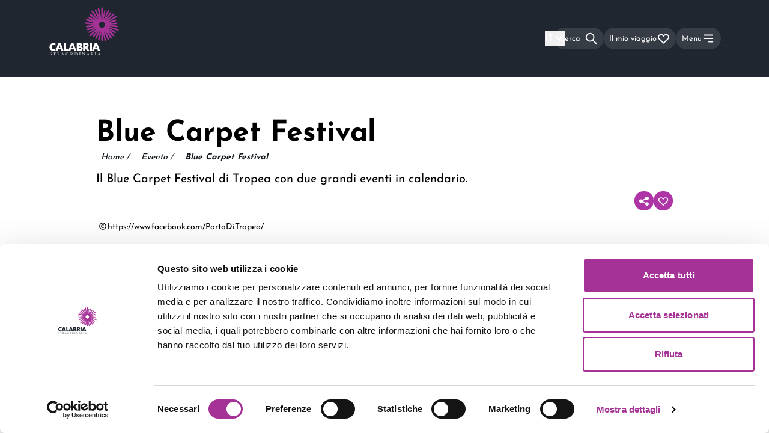

--- FILE ---
content_type: text/html; charset=utf-8
request_url: https://calabriastraordinaria.it/eventi/blue-carpet-festival
body_size: 57198
content:
<!DOCTYPE html><html lang="it"><head><meta charSet="utf-8"/><meta name="viewport" content="width=device-width"/><title>Blue Carpet Festival | Calabria Straordinaria</title><meta name="og:image" content="/share.jpg"/><meta name="theme-color" content="#212731"/><meta name="locale" content="it"/><meta name="keywords" content=""/><meta name="description" content="Il Marina Yacht Club (MYC) di Tropea è pronto per la seconda edizione del “Blue Carpet Festival”, una rassegna musicale organizzata dalla società Porto di Tropea SPA.Sabato 13 luglio 2024 il palco sar(...)"/><meta name="twitter:title" content="Blue Carpet Festival | Calabria Straordinaria"/><meta name="twitter:description" content="Il Marina Yacht Club (MYC) di Tropea è pronto per la seconda edizione del “Blue Carpet Festival”, una rassegna musicale organizzata dalla società Porto di Tropea SPA.Sabato 13 luglio 2024 il palco sar(...)"/><meta name="twitter:image" content="http://calabriastraordinaria.it/storage/images/10337/Blue-Carpet-Festival.jpg"/><meta name="twitter:account_id" content=""/><meta name="twitter:card" content="summary_large_image"/><meta name="twitter:site" content="@"/><meta name="twitter:creator" content="@"/><meta property="og:title" content="Blue Carpet Festival | Calabria Straordinaria"/><meta property="og:description" content="Il Marina Yacht Club (MYC) di Tropea è pronto per la seconda edizione del “Blue Carpet Festival”, una rassegna musicale organizzata dalla società Porto di Tropea SPA.Sabato 13 luglio 2024 il palco sar(...)"/><meta property="og:image" content="http://calabriastraordinaria.it/storage/images/10337/Blue-Carpet-Festival.jpg"/><meta property="og:url" content="https://calabriastraordinaria.it/eventi/blue-carpet-festival"/><meta property="og:type" content="website"/><meta property="og:locale" content="it_IT"/><link rel="alternate" hrefLang="it" href="https://calabriastraordinaria.it/eventi/blue-carpet-festival"/><link rel="alternate" hrefLang="en" href="https://calabriastraordinaria.it/en/events/blue-carpet-festival"/><link rel="canonical" href="https://calabriastraordinaria.it/eventi/blue-carpet-festival"/><script type="application/ld+json">{"@context":"https://schema.org","@type":"Event","name":"Blue Carpet Festival | Calabria Straordinaria","startDate":"2024-07-13","endDate":"2024-08-17","location":{"@type":"Place","name":"Tropea","address":"Viale Raf Vallone, Tropea"},"description":"Il Marina Yacht Club (MYC) di Tropea è pronto per la seconda edizione del “Blue Carpet Festival”, una rassegna musicale organizzata dalla società Porto di Tropea SPA.Sabato 13 luglio 2024 il palco sar(...)","image":"http://calabriastraordinaria.it/storage/images/10337/Blue-Carpet-Festival.jpg","url":"https://calabriastraordinaria.it/eventi/blue-carpet-festival"}</script><script type="application/ld+json">{"@context":"https://schema.org","@type":"BreadcrumbList","itemListElement":[{"@type":"ListItem","position":1,"name":"Home","item":"https://calabriastraordinaria.it/"},{"@type":"ListItem","position":2,"name":"Evento","item":"https://calabriastraordinaria.it/eventi"},{"@type":"ListItem","position":3,"name":"Blue Carpet Festival","item":"https://calabriastraordinaria.it/eventi/blue-carpet-festival"}]}</script><meta name="next-head-count" content="25"/><script id="Cookiebot" src="https://consent.cookiebot.com/uc.js" data-cbid="76840a45-979e-473a-9fb1-f0408ff1f10f" type="text/javascript" data-blockingmode="auto"></script><script id="CookieDeclaration" src="https://consent.cookiebot.com/76840a45-979e-473a-9fb1-f0408ff1f10f/cd.js" type="text/javascript" async=""></script><script type="text/javascript">var _paq = window._paq = window._paq || [];
        _paq.push(['trackPageView']);
        _paq.push(['enableLinkTracking']);
        (function() {
          var u="https://ingestion.webanalytics.italia.it/";
          _paq.push(['setTrackerUrl', u+'matomo.php']);
          _paq.push(['setSiteId', 'K23z7Obp6X']);
          _paq.push(['addTracker', '//analytics.cs.altrama.com/matomo.php', '1']);
          var d=document, g=d.createElement('script'), s=d.getElementsByTagName('script')[0];
          g.type='text/javascript'; g.async=true; g.src=u+'matomo.js'; s.parentNode.insertBefore(g,s);
        })();
        </script><script>(function(w,d,s,l,i){
w[l]=w[l]||[];
w[l].push({'gtm.start': new Date().getTime(),event:'gtm.js'});
var f=d.getElementsByTagName(s)[0],
    j=d.createElement(s),
    dl=l!='dataLayer'?'&l='+l:'';
j.async=true;
j.src='https://www.googletagmanager.com/gtm.js?id='+i+dl;
f.parentNode.insertBefore(j,f);
})(window,document,'script','dataLayer','GTM-WLQPJQ76');</script><meta name="google-site-verification" content="vsoacYBIRBRAzGGnupesiSPI6wlvpckfrV_AbkRACQQ"/><link data-next-font="size-adjust" rel="preconnect" href="/" crossorigin="anonymous"/><link rel="preload" href="/_next/static/css/5f2ba0d6adf28af3.css" as="style"/><link rel="stylesheet" href="/_next/static/css/5f2ba0d6adf28af3.css" data-n-g=""/><link rel="preload" href="/_next/static/css/4cd358ba8304893d.css" as="style"/><link rel="stylesheet" href="/_next/static/css/4cd358ba8304893d.css" data-n-p=""/><link rel="preload" href="/_next/static/css/5640899a8096d4c6.css" as="style"/><link rel="stylesheet" href="/_next/static/css/5640899a8096d4c6.css" data-n-p=""/><noscript data-n-css=""></noscript><script defer="" nomodule="" src="/_next/static/chunks/polyfills-42372ed130431b0a.js"></script><script defer="" src="/_next/static/chunks/9379-02cf217b42b5741b.js"></script><script defer="" src="/_next/static/chunks/6099-446e0d40905cc5c4.js"></script><script defer="" src="/_next/static/chunks/8093.e4877d5fecd78ae5.js"></script><script src="/_next/static/chunks/webpack-658e912e3c406947.js" defer=""></script><script src="/_next/static/chunks/framework-a71af9b1c76f668e.js" defer=""></script><script src="/_next/static/chunks/main-e556cd43a46f4e03.js" defer=""></script><script src="/_next/static/chunks/pages/_app-4da186924a3c5b12.js" defer=""></script><script src="/_next/static/chunks/3a17f596-87406a284137607e.js" defer=""></script><script src="/_next/static/chunks/cb355538-185e95d901b29a31.js" defer=""></script><script src="/_next/static/chunks/68c0a17d-09bd9952679025a3.js" defer=""></script><script src="/_next/static/chunks/4577d2ec-ce7f6d363bffd4a1.js" defer=""></script><script src="/_next/static/chunks/5d416436-0c3907f82a07490e.js" defer=""></script><script src="/_next/static/chunks/75fc9c18-a8c9805be41684e2.js" defer=""></script><script src="/_next/static/chunks/fea29d9f-5998a9a1835f502d.js" defer=""></script><script src="/_next/static/chunks/41155975-a98155a5f167f933.js" defer=""></script><script src="/_next/static/chunks/2e3a845b-a392233c890333cc.js" defer=""></script><script src="/_next/static/chunks/ebc70433-2be8f191d24be8f2.js" defer=""></script><script src="/_next/static/chunks/26770aaf-308b96572da39b29.js" defer=""></script><script src="/_next/static/chunks/257e8032-8cb087a5d5d4270a.js" defer=""></script><script src="/_next/static/chunks/36d2f571-1b49da9f648604e2.js" defer=""></script><script src="/_next/static/chunks/69480c19-58c75833f226ae89.js" defer=""></script><script src="/_next/static/chunks/e21e5bbe-e7c18b8814f5d9a5.js" defer=""></script><script src="/_next/static/chunks/5727625e-aa95b497a83da247.js" defer=""></script><script src="/_next/static/chunks/1664-a43f800e86ca585b.js" defer=""></script><script src="/_next/static/chunks/3022-409b87df487cce5f.js" defer=""></script><script src="/_next/static/chunks/8126-63195ddda273e51c.js" defer=""></script><script src="/_next/static/chunks/4166-992baab3c8139758.js" defer=""></script><script src="/_next/static/chunks/7862-29197900cc4dbcf7.js" defer=""></script><script src="/_next/static/chunks/6670-33cfe0d381e7795b.js" defer=""></script><script src="/_next/static/chunks/7877-8468b53ad9d8df01.js" defer=""></script><script src="/_next/static/chunks/5321-8c9b0bf83dd24d80.js" defer=""></script><script src="/_next/static/chunks/1734-ae5a69eb76953ec2.js" defer=""></script><script src="/_next/static/chunks/2804-e6804fd023f695af.js" defer=""></script><script src="/_next/static/chunks/pages/%5Btopic%5D/%5Bslug%5D-103e0b4c6850f060.js" defer=""></script><script src="/_next/static/pW-HkY5FtLpWBuDMAwtsM/_buildManifest.js" defer=""></script><script src="/_next/static/pW-HkY5FtLpWBuDMAwtsM/_ssgManifest.js" defer=""></script></head><body><noscript><iframe src="https://www.googletagmanager.com/ns.html?id=GTM-WLQPJQ76" height="0" width="0" style="display:none;visibility:hidden"></iframe></noscript><div id="__next"><div data-overlay-container="true"><style>
      #nprogress {
        pointer-events: none;
      }
      #nprogress .bar {
        background: #AE35A5;
        position: fixed;
        z-index: 9999;
        top: 0;
        left: 0;
        width: 100%;
        height: 3px;
      }
      #nprogress .peg {
        display: block;
        position: absolute;
        right: 0px;
        width: 100px;
        height: 100%;
        box-shadow: 0 0 10px #AE35A5, 0 0 5px #AE35A5;
        opacity: 1;
        -webkit-transform: rotate(3deg) translate(0px, -4px);
        -ms-transform: rotate(3deg) translate(0px, -4px);
        transform: rotate(3deg) translate(0px, -4px);
      }
      #nprogress .spinner {
        display: block;
        position: fixed;
        z-index: 1031;
        top: 15px;
        right: 15px;
      }
      #nprogress .spinner-icon {
        width: 18px;
        height: 18px;
        box-sizing: border-box;
        border: solid 2px transparent;
        border-top-color: #AE35A5;
        border-left-color: #AE35A5;
        border-radius: 50%;
        -webkit-animation: nprogresss-spinner 400ms linear infinite;
        animation: nprogress-spinner 400ms linear infinite;
      }
      .nprogress-custom-parent {
        overflow: hidden;
        position: relative;
      }
      .nprogress-custom-parent #nprogress .spinner,
      .nprogress-custom-parent #nprogress .bar {
        position: absolute;
      }
      @-webkit-keyframes nprogress-spinner {
        0% {
          -webkit-transform: rotate(0deg);
        }
        100% {
          -webkit-transform: rotate(360deg);
        }
      }
      @keyframes nprogress-spinner {
        0% {
          transform: rotate(0deg);
        }
        100% {
          transform: rotate(360deg);
        }
      }
    </style><div class="bg-darkGray transition-all duration-500" style="z-index:-1;height:calc(var(--vh, 1vh) * 100)"><aside class="fixed bottom-0 right-0 top-0 min-h-screen w-full duration-700 ease-in translate-x-56 opacity-0" style="z-index:0"><div class="flex h-full justify-end"><div class="flex flex-col items-end"><div class="relative flex h-full w-72 scale-90 transform flex-col items-end md:w-80" style="height:calc(var(--vh, 1vh) * 100)"><button type="button" aria-label="close-menu" class="group -mr-1 mb-4 cursor-pointer"><svg xmlns="http://www.w3.org/2000/svg" fill="none" viewBox="0 0 24 24" stroke="currentColor" aria-hidden="true" class="h-8 w-8 text-gray-500/60 transition-all duration-500 group-hover:text-gray-400/90" aria-label="Close Menu"><path stroke-linecap="round" stroke-linejoin="round" stroke-width="2" d="M6 18L18 6M6 6l12 12"></path></svg></button><div class="h-full w-full overflow-y-scroll scrollbar-hide"><nav class="flex gap-6 text-white"><div class="flex flex-col items-start"><button class="block w-full cursor-pointer text-left text-3xl text-white hover:text-primary no-underline pl-2 mb-4"><span>Scopri<svg xmlns="http://www.w3.org/2000/svg" fill="none" viewBox="0 0 24 24" stroke="currentColor" aria-hidden="true" aria-label="Right arrow" stroke-width="3.5" class="mb-0.5 ml-2 inline w-5  rotate-0"><path stroke-linecap="round" stroke-linejoin="round" stroke-width="2" d="M9 5l7 7-7 7"></path></svg></span></button><a href="https://calabriastraordinaria.it/news" class="block w-full cursor-pointer text-left text-3xl text-white hover:text-primary no-underline pl-2 mb-4" title="News">News</a><a href="https://calabriastraordinaria.it/itinerari" class="block w-full cursor-pointer text-left text-3xl text-white hover:text-primary no-underline pl-2 mb-4" title="Itinerari">Itinerari</a><a href="https://calabriastraordinaria.it/eventi" class="block w-full cursor-pointer text-left text-3xl text-white hover:text-primary no-underline pl-2 mb-4" title="Eventi">Eventi</a><button class="block w-full cursor-pointer text-left text-3xl text-white hover:text-primary no-underline pl-2 mb-4"><span>Pianifica<svg xmlns="http://www.w3.org/2000/svg" fill="none" viewBox="0 0 24 24" stroke="currentColor" aria-hidden="true" aria-label="Right arrow" stroke-width="3.5" class="mb-0.5 ml-2 inline w-5  rotate-0"><path stroke-linecap="round" stroke-linejoin="round" stroke-width="2" d="M9 5l7 7-7 7"></path></svg></span></button><a href="https://calabriastraordinaria.it/download" class="block w-full cursor-pointer text-left text-3xl text-white hover:text-primary no-underline pl-2 mb-4" title="Download">Download</a></div></nav></div></div></div></div></aside><div class="relative z-10 h-full w-full overflow-hidden pt-32 transition-all duration-700 translate-x-0 scale-100 rounded-none" style="z-index:1"><div id="main_container_layout" class="h-full overflow-y-scroll bg-primary"><header id="header" class="fixed left-0 top-0 z-50 bg-gradient-to-t from-transparent to-darkGray/50 py-3 text-white duration-500 ease-in-out   h-32 w-full"><div class="h-full  px-container w-full lg:px-20"><div class="flex h-full justify-between mx-auto w-full max-w-default"><a aria-label="Calabria Straordinaria logo home link" class="relative h-full w-full max-w-[140px] cursor-pointer transition-all duration-700 lg:max-w-[196px] opacity-100" href="/"><svg aria-label="Logo Calabria Straordinaria" xmlns="http://www.w3.org/2000/svg" width="120" height="80" fill="none" viewBox="0 0 196 136" class="absolute left-0 top-0"><path class="fill-current text-white" fill-rule="evenodd" d="M17 108.888c-1.336-1.599-2.986-2.398-4.95-2.398-.864 0-1.664.155-2.4.462a5.877 5.877 0 00-1.901 1.257 5.793 5.793 0 00-1.253 1.893 6.102 6.102 0 00-.456 2.369c0 .867.151 1.666.456 2.399a5.81 5.81 0 001.267 1.906c.54.54 1.174.964 1.9 1.272a5.978 5.978 0 002.358.462c1.845 0 3.505-.77 4.979-2.311v6.703l-.59.202c-.884.308-1.708.535-2.475.679-.765.145-1.522.217-2.268.217-1.532 0-3-.285-4.405-.852a11.532 11.532 0 01-3.712-2.399 11.915 11.915 0 01-2.578-3.669C.324 115.664 0 114.118 0 112.442c0-1.676.319-3.212.957-4.609a11.457 11.457 0 012.564-3.611 11.758 11.758 0 013.727-2.37 11.846 11.846 0 014.449-.852c.883 0 1.753.092 2.607.274a16.17 16.17 0 012.696.853v6.761zM31.069 114.83l-2.57-7.323-2.568 7.323h5.138zm1.518 4.348h-8.173L23.1 123H17l8.377-22h6.246L40 123h-6.1l-1.313-3.822zM46.912 101v17.156H54V123H41v-22h5.912z" clip-rule="evenodd"></path><path class="fill-current text-white" fill-rule="evenodd" d="M67.069 114.83l-2.57-7.323-2.568 7.323h5.138zm1.518 4.348h-8.173L59.1 123H53l8.377-22h6.246L76 123h-6.1l-1.313-3.822zM82.795 118.565h1.271c1.459 0 2.502-.185 3.134-.554.63-.37.946-.963.946-1.78 0-.817-.316-1.411-.946-1.78-.632-.369-1.675-.554-3.134-.554h-1.271v4.668zm0-8.928h1.064c1.813 0 2.72-.71 2.72-2.13s-.907-2.13-2.72-2.13h-1.064v4.26zM77 101h8.633c2.05 0 3.607.486 4.67 1.459 1.066.973 1.598 2.373 1.598 4.201 0 1.11-.203 2.028-.607 2.758-.403.729-1.02 1.347-1.847 1.853.827.155 1.532.394 2.114.714a4.574 4.574 0 011.418 1.182c.365.467.626.992.784 1.575A7.16 7.16 0 0194 116.61c0 1.031-.183 1.946-.547 2.743a5.582 5.582 0 01-1.538 2.013c-.66.545-1.463.953-2.409 1.225-.946.273-2.01.409-3.193.409H77v-22zM100.627 110.833h1.062c1.11 0 1.962-.233 2.555-.7.593-.467.89-1.139.89-2.014 0-.874-.297-1.546-.89-2.012-.593-.468-1.445-.701-2.555-.701h-1.062v5.427zM113 123h-7.005l-5.368-8.462V123H95v-22h8.756c1.206 0 2.258.18 3.158.54.9.36 1.641.851 2.225 1.474a6.209 6.209 0 011.32 2.159c.297.816.446 1.692.446 2.626 0 1.672-.398 3.029-1.192 4.07-.794 1.04-1.966 1.746-3.517 2.115L113 123zM114 123h6v-22h-6v22zM134.069 114.83l-2.569-7.323-2.569 7.323h5.138zm1.518 4.348h-8.173L126.1 123H120l8.377-22h6.246L143 123h-6.1l-1.313-3.822zM3.31 136c-1.06 0-1.73-.301-1.969-.428-.151-.255-.316-1.075-.341-1.618.063-.081.252-.104.303-.035.19.59.707 1.723 2.172 1.723 1.06 0 1.578-.636 1.578-1.33 0-.508-.113-1.075-1.035-1.618l-1.2-.717c-.631-.381-1.364-1.04-1.364-1.989 0-1.098.935-1.988 2.577-1.988.39 0 .845.07 1.174.151.164.045.34.069.442.069.113.277.227.925.227 1.41-.05.069-.252.104-.316.035-.164-.556-.505-1.306-1.717-1.306-1.237 0-1.502.75-1.502 1.283 0 .671.606 1.156 1.073 1.421l1.01.579c.795.45 1.578 1.121 1.578 2.219C6 135.133 4.952 136 3.31 136zM14.491 134.241c0 1.207.025 1.38.747 1.437l.398.034c.075.046.05.253-.025.288a47.575 47.575 0 00-1.63-.035c-.497 0-.933.012-1.73.035-.074-.035-.098-.23 0-.288l.449-.034c.71-.057.771-.23.771-1.437v-5.138c0-.357 0-.368-.373-.368h-.684c-.535 0-1.22.022-1.53.287-.3.253-.424.506-.56.793-.1.069-.274.012-.324-.08.199-.518.386-1.254.473-1.714.037-.022.199-.034.236 0 .075.368.486.357 1.058.357h5.039c.671 0 .783-.023.97-.322.062-.023.199-.011.224.035-.137.471-.224 1.402-.186 1.747-.05.092-.262.092-.324.023-.037-.287-.125-.713-.311-.839-.286-.195-.759-.287-1.443-.287h-.884c-.373 0-.36.011-.36.39v5.116zM24.13 131.525c0 .214 0 .344.037.392.038.035.225.059.862.059.449 0 .923-.047 1.285-.308.337-.249.625-.665.625-1.472 0-.938-.612-1.828-1.998-1.828-.774 0-.811.047-.811.38v2.777zm-1.024-1.697c0-1.127-.038-1.329-.549-1.389l-.4-.047c-.087-.06-.087-.25.013-.297.699-.06 1.56-.095 2.784-.095.774 0 1.51.059 2.084.356.6.297 1.036.831 1.036 1.662 0 1.128-.936 1.744-1.56 1.982-.063.071 0 .19.062.285.999 1.531 1.66 2.481 2.51 3.157.211.178.523.309.86.333.063.024.075.118.013.166a2.067 2.067 0 01-.55.059c-1.06 0-1.697-.296-2.583-1.496-.325-.439-.837-1.258-1.223-1.792-.187-.261-.387-.38-.886-.38-.562 0-.587.012-.587.261v1.496c0 1.247.025 1.389.749 1.484l.262.035c.075.06.05.261-.025.297a32.7 32.7 0 00-3.046 0c-.075-.036-.1-.213-.024-.297l.312-.035c.723-.083.748-.237.748-1.484v-4.261zM35.81 132.183c-.096.271-.084.282.25.282h1.473c.347 0 .371-.047.264-.365l-.647-1.92c-.096-.283-.203-.601-.275-.742h-.024a6.924 6.924 0 00-.287.695l-.755 2.05zm2.37 1.048c-.084-.259-.132-.295-.491-.295H35.88c-.3 0-.371.036-.455.283l-.42 1.237c-.179.53-.263.848-.263.978 0 .141.06.212.347.236l.396.035c.084.059.084.247-.024.295-.311-.024-.682-.024-1.245-.036-.395 0-.826.024-1.15.036-.072-.048-.095-.236-.024-.295l.396-.035c.287-.024.55-.153.718-.578.216-.541.55-1.307 1.054-2.627l1.22-3.181c.169-.424.24-.648.204-.836.288-.082.491-.295.623-.448.072 0 .155.024.18.106.155.519.347 1.061.526 1.579l1.64 4.736c.348 1.013.504 1.19 1.019 1.249l.323.035c.084.059.06.247 0 .295-.491-.024-.91-.036-1.45-.036-.574 0-1.029.024-1.376.036-.096-.048-.108-.236-.024-.295l.347-.035c.252-.024.42-.095.42-.213 0-.129-.06-.341-.156-.624l-.527-1.602zM52.862 132.324c0-1.908-.83-3.966-3.004-3.966-1.184 0-2.72.821-2.72 3.353 0 1.711.82 3.931 3.061 3.931 1.366 0 2.663-1.041 2.663-3.318zM46 132.081c0-2.312 1.707-4.081 4.051-4.081 2.63 0 3.949 1.931 3.949 3.965C54 134.3 52.248 136 50.051 136c-2.526 0-4.051-1.838-4.051-3.919zM61.13 131.525c0 .214 0 .344.037.392.038.035.225.059.861.059.45 0 .924-.047 1.286-.308.337-.249.624-.665.624-1.472 0-.938-.611-1.828-1.997-1.828-.774 0-.811.047-.811.38v2.777zm-1.024-1.697c0-1.127-.037-1.329-.549-1.389l-.399-.047c-.088-.06-.088-.25.012-.297.699-.06 1.56-.095 2.784-.095.774 0 1.51.059 2.084.356.6.297 1.036.831 1.036 1.662 0 1.128-.936 1.744-1.56 1.982-.063.071 0 .19.062.285.999 1.531 1.66 2.481 2.509 3.157.212.178.525.309.862.333.062.024.075.118.011.166a2.065 2.065 0 01-.548.059c-1.061 0-1.698-.296-2.584-1.496-.325-.439-.837-1.258-1.223-1.792-.188-.261-.387-.38-.887-.38-.561 0-.586.012-.586.261v1.496c0 1.247.025 1.389.748 1.484l.263.035c.075.06.05.261-.025.297a32.694 32.694 0 00-3.046 0c-.075-.036-.1-.213-.024-.297l.312-.035c.723-.083.748-.237.748-1.484v-4.261zM72.948 133.842c0 .632.034 1.013.23 1.3.255.369.694.488 1.421.488 2.241 0 3.246-1.514 3.246-3.731 0-1.312-.612-3.529-3.638-3.529-.682 0-1.052.095-1.144.166-.092.072-.115.37-.115.907v4.399zM72 129.585c0-.834-.058-1.084-.543-1.156l-.254-.035c-.092-.061-.104-.251.011-.299.982-.06 1.917-.095 2.9-.095.97 0 1.79.071 2.54.358 1.56.584 2.345 1.943 2.345 3.517 0 1.514-.704 2.814-2.021 3.553-.751.417-1.698.572-2.588.572-.739 0-1.478-.095-1.882-.095-.485 0-.901.011-1.444.036-.07-.036-.092-.227-.023-.299l.265-.036c.67-.095.694-.238.694-1.49v-4.531zM85.372 129.862c0-1.274-.03-1.478-.933-1.538l-.383-.024c-.093-.048-.062-.264.03-.3.766.024 1.286.036 1.93.036.612 0 1.132-.012 1.898-.036.092.036.122.252.03.3l-.382.024c-.904.06-.934.264-.934 1.538v4.276c0 1.273.03 1.441.934 1.525l.383.036c.091.048.061.265-.031.301a56.753 56.753 0 00-1.899-.036c-.643 0-1.163.012-1.929.036-.092-.036-.123-.229-.03-.301l.383-.036c.903-.084.933-.252.933-1.525v-4.276zM99.906 133.808c0 .354 0 1.756.037 2.062-.024.071-.098.13-.233.13-.147-.201-.502-.613-1.568-1.779L95.3 131.11c-.33-.365-1.164-1.331-1.421-1.59h-.025c-.048.141-.061.412-.061.766v2.568c0 .554.013 2.086.22 2.439.074.129.32.2.625.224l.38.035c.074.095.062.236-.024.295-.552-.024-.98-.036-1.433-.036-.515 0-.846.012-1.275.036-.086-.059-.098-.224-.024-.295l.33-.035c.282-.035.478-.106.54-.236.17-.424.159-1.862.159-2.427v-3.405c0-.33-.013-.577-.27-.849-.171-.164-.465-.247-.76-.282l-.208-.023c-.073-.071-.073-.248.025-.295.514.035 1.164.035 1.384.035.196 0 .404-.011.564-.035.245.6 1.69 2.156 2.095 2.592l1.188 1.284c.846.907 1.446 1.567 2.023 2.133h.024c.05-.059.05-.247.05-.495v-2.521c0-.554-.014-2.086-.246-2.439-.074-.106-.27-.177-.76-.236l-.208-.023c-.086-.071-.073-.26.024-.295.564.024.98.035 1.446.035.527 0 .846-.011 1.262-.035.098.059.098.224.025.295l-.172.023c-.392.059-.637.153-.686.248-.208.423-.184 1.884-.184 2.427v2.815zM107.809 132.183c-.096.271-.084.282.252.282h1.472c.348 0 .372-.047.264-.365l-.647-1.92c-.095-.283-.203-.601-.275-.742h-.024a7.047 7.047 0 00-.288.695l-.754 2.05zm2.371 1.048c-.084-.259-.132-.295-.491-.295h-1.808c-.3 0-.371.036-.455.283l-.419 1.237c-.18.53-.263.848-.263.978 0 .141.059.212.347.236l.395.035c.083.059.083.247-.024.295-.311-.024-.682-.024-1.245-.036-.395 0-.827.024-1.15.036-.072-.048-.095-.236-.024-.295l.396-.035c.287-.024.55-.153.718-.578.215-.541.55-1.307 1.054-2.627l1.221-3.181c.168-.424.239-.648.203-.836.288-.082.491-.295.623-.448.072 0 .155.024.18.106.155.519.347 1.061.526 1.579l1.641 4.736c.347 1.013.503 1.19 1.018 1.249l.323.035c.083.059.06.247 0 .295-.491-.024-.91-.036-1.449-.036-.575 0-1.03.024-1.377.036-.095-.048-.108-.236-.024-.295l.347-.035c.252-.024.419-.095.419-.213 0-.129-.059-.341-.155-.624l-.527-1.602zM119.13 131.525c0 .214 0 .344.037.392.037.035.225.059.862.059.449 0 .923-.047 1.285-.308.337-.249.624-.665.624-1.472 0-.938-.611-1.828-1.997-1.828-.774 0-.811.047-.811.38v2.777zm-1.024-1.697c0-1.127-.037-1.329-.549-1.389l-.4-.047c-.087-.06-.087-.25.013-.297.699-.06 1.56-.095 2.783-.095.775 0 1.511.059 2.085.356.599.297 1.036.831 1.036 1.662 0 1.128-.936 1.744-1.56 1.982-.062.071 0 .19.062.285.999 1.531 1.66 2.481 2.509 3.157.212.178.525.309.861.333.063.024.076.118.013.166a2.063 2.063 0 01-.549.059c-1.062 0-1.698-.296-2.584-1.496-.325-.439-.836-1.258-1.223-1.792-.187-.261-.387-.38-.887-.38-.561 0-.586.012-.586.261v1.496c0 1.247.025 1.389.748 1.484l.263.035c.075.06.05.261-.025.297a32.709 32.709 0 00-3.046 0c-.075-.036-.1-.213-.024-.297l.311-.035c.724-.083.749-.237.749-1.484v-4.261zM129.372 129.862c0-1.274-.03-1.478-.933-1.538l-.383-.024c-.093-.048-.062-.264.031-.3.765.024 1.285.036 1.929.036.612 0 1.132-.012 1.898-.036.092.036.122.252.03.3l-.382.024c-.904.06-.934.264-.934 1.538v4.276c0 1.273.03 1.441.934 1.525l.382.036c.092.048.062.265-.03.301a56.79 56.79 0 00-1.898-.036c-.644 0-1.164.012-1.929.036-.093-.036-.124-.229-.031-.301l.383-.036c.903-.084.933-.252.933-1.525v-4.276zM138.809 132.183c-.096.271-.084.282.251.282h1.473c.348 0 .372-.047.264-.365l-.647-1.92c-.095-.283-.203-.601-.275-.742h-.024a7.047 7.047 0 00-.288.695l-.754 2.05zm2.371 1.048c-.084-.259-.132-.295-.491-.295h-1.808c-.3 0-.371.036-.455.283l-.419 1.237c-.18.53-.263.848-.263.978 0 .141.059.212.347.236l.395.035c.083.059.083.247-.024.295-.311-.024-.682-.024-1.245-.036-.395 0-.827.024-1.15.036-.072-.048-.095-.236-.024-.295l.396-.035c.287-.024.55-.153.718-.578.215-.541.55-1.307 1.054-2.627l1.221-3.181c.168-.424.239-.648.203-.836.288-.082.491-.295.623-.448.072 0 .155.024.18.106.155.519.347 1.061.526 1.579l1.641 4.736c.347 1.013.503 1.19 1.018 1.249l.323.035c.083.059.06.247 0 .295-.491-.024-.91-.036-1.449-.036-.575 0-1.03.024-1.377.036-.095-.048-.108-.236-.024-.295l.347-.035c.252-.024.419-.095.419-.213 0-.129-.059-.341-.155-.624l-.527-1.602z" clip-rule="evenodd"></path><path fill="#A53296" fill-rule="evenodd" d="M148.551 58.422c-4.8 0-8.705-3.904-8.705-8.701 0-4.798 3.905-8.701 8.705-8.701 4.799 0 8.705 3.903 8.705 8.7 0 4.798-3.906 8.702-8.705 8.702zm47.267 5.598c-.83-1.58-4.568-2.754-12.267-5.052-2.602-.777-5.55-1.657-8.596-2.646a387.47 387.47 0 00-7.142-2.245c1.764.22 3.611.433 5.5.631 2.894.304 5.666.68 8.111 1.013 3.979.54 6.883.913 8.909.913 1.488 0 2.503-.202 3.121-.687.386-.302.616-.713.665-1.188a1.706 1.706 0 00-.403-1.301c-1.19-1.424-4.87-1.76-11.815-2.279-2.461-.183-5.25-.391-8.144-.695-2.63-.276-5.187-.51-7.558-.692 2.175-.177 4.502-.394 6.894-.646 2.798-.293 5.494-.504 7.873-.689 6.989-.544 10.396-.864 11.488-2.175a1.52 1.52 0 00.359-1.152 1.519 1.519 0 00-.591-1.052c-1.34-1.056-4.741-.66-11.691.26-2.365.313-5.045.668-7.843.962-2.212.233-4.365.482-6.389.738a275.62 275.62 0 005.401-1.694c2.568-.834 5.058-1.564 7.255-2.209 6.424-1.885 9.548-2.858 10.341-4.362.21-.396.25-.825.115-1.24a1.569 1.569 0 00-.822-.935c-1.526-.75-4.625.298-10.932 2.548-2.156.769-4.6 1.64-7.167 2.475a276.545 276.545 0 00-5.699 1.918 370.68 370.68 0 008.229-4.616c2.774-1.6 5.475-3.074 7.858-4.374 7.053-3.848 10.465-5.774 10.948-7.492.115-.408.068-.81-.134-1.16a1.472 1.472 0 00-.938-.695c-1.729-.443-5.104 1.55-11.964 5.731-2.318 1.413-4.945 3.015-7.719 4.616a368.008 368.008 0 00-8.104 4.809 322.832 322.832 0 005.938-5.22c2.213-1.991 4.39-3.85 6.31-5.49 5.652-4.825 8.374-7.223 8.489-8.977a1.525 1.525 0 00-1.487-1.65c-1.75-.07-4.427 2.386-9.819 7.5-1.832 1.737-3.909 3.707-6.123 5.7a314.198 314.198 0 00-6.656 6.158c1.477-1.927 3.06-4.05 4.668-6.262 1.645-2.263 3.28-4.397 4.722-6.28 4.267-5.571 6.308-8.321 6.073-9.941a1.433 1.433 0 00-1.688-1.225c-1.614.276-3.6 3.066-7.582 8.845-1.346 1.953-2.871 4.166-4.516 6.429a323.05 323.05 0 00-3.976 5.592 334.483 334.483 0 003.426-7.454c1.219-2.736 2.455-5.335 3.546-7.628 3.222-6.77 4.744-10.096 4.144-11.718a1.479 1.479 0 00-1.968-.876c-1.608.64-3.062 3.996-5.94 10.92-.975 2.344-2.079 5.002-3.297 7.737-1.785 4.007-3.413 7.853-4.7 11.095.7-2.87 1.46-6.218 2.207-9.729.562-2.643 1.154-5.17 1.676-7.4 1.616-6.902 2.299-10.005 1.531-11.213a1.214 1.214 0 00-.785-.557 1.216 1.216 0 00-.943.19c-1.193.792-1.832 3.903-3.164 10.866-.43 2.25-.918 4.799-1.48 7.442A380.672 380.672 0 00150.388 32c.073-2.881.112-6.047.112-9.323 0-3.202.074-6.277.139-8.99.193-8.03.23-11.947-1.016-13.223A1.477 1.477 0 00148.551 0c-.405 0-.775.16-1.072.464-1.246 1.276-1.209 5.193-1.016 13.223.065 2.713.139 5.788.139 8.99 0 3.47.044 6.815.126 9.83a297.64 297.64 0 00-1.792-9.081c-.648-3.048-1.186-5.993-1.661-8.592-1.344-7.359-2.119-11.248-3.713-12.315a1.705 1.705 0 00-1.328-.266c-.463.099-.846.37-1.106.783-1.021 1.623-.147 5.491 1.619 12.76.624 2.567 1.331 5.477 1.98 8.524a311.24 311.24 0 001.151 5.205 342.853 342.853 0 00-1.921-4.399c-1.238-2.778-2.353-5.48-3.336-7.864-2.874-6.968-4.332-10.347-6.048-11.033a1.622 1.622 0 00-1.29.015 1.62 1.62 0 00-.875.949c-.638 1.733.899 5.078 4.156 11.875 1.114 2.326 2.377 4.962 3.614 7.74a310.904 310.904 0 003.62 7.84 366.985 366.985 0 00-5.616-7.937c-1.883-2.59-3.632-5.121-5.174-7.354-4.566-6.61-6.839-9.8-8.598-10.1a1.472 1.472 0 00-1.14.253 1.472 1.472 0 00-.594 1.005c-.258 1.765 2.075 4.912 6.953 11.295 1.648 2.157 3.516 4.601 5.399 7.191a363.712 363.712 0 005.85 7.838 267.048 267.048 0 00-6.179-5.733c-2.231-2.008-4.314-4.005-6.152-5.766-5.094-4.883-7.873-7.458-9.806-7.458l-.079.001a1.8 1.8 0 00-1.302.602 1.797 1.797 0 00-.462 1.357c.131 1.933 2.988 4.431 8.451 9.046 1.945 1.643 4.149 3.506 6.381 5.514a283.95 283.95 0 003.753 3.32 259.56 259.56 0 00-3.03-1.775c-2.416-1.395-4.695-2.81-6.706-4.057-5.652-3.507-8.682-5.315-10.469-4.868a1.758 1.758 0 00-1.121.84 1.757 1.757 0 00-.166 1.389c.505 1.77 3.587 3.49 9.45 6.627 1.962 1.05 4.172 2.234 6.437 3.531-.399-.132-.799-.263-1.203-.394-2.89-.939-5.637-1.939-8.06-2.821-6.155-2.24-10.22-3.72-12.165-2.772a2.02 2.02 0 00-1.06 1.217 2.02 2.02 0 00.142 1.607c1.016 1.91 5.176 3.102 11.473 4.905 2.479.71 5.289 1.515 8.178 2.453a241.65 241.65 0 008.458 2.585c-3.017-.402-6.376-.8-9.867-1.166-3.185-.335-6.236-.73-8.928-1.078-7.971-1.031-11.864-1.477-13.264-.372a1.473 1.473 0 00-.574 1.017c-.042.402.079.787.35 1.114 1.14 1.372 5.041 1.745 13.051 2.392 2.706.22 5.773.467 8.957.802 3.416.359 6.714.662 9.697.895-2.443.178-5.086.415-7.808.7-2.905.306-5.707.506-8.179.683-6.328.453-10.508.752-11.818 2.315a1.87 1.87 0 00-.439 1.425c.055.525.306.975.726 1.304.667.521 1.771.727 3.285.727 2.134 0 5.08-.409 8.756-.92 2.455-.34 5.237-.726 8.143-1.031 1.345-.141 2.668-.29 3.956-.446-1.222.38-2.475.777-3.743 1.19-2.781.903-5.48 1.69-7.861 2.384-6.722 1.962-10.271 3.062-11.14 4.705a1.707 1.707 0 00-.124 1.356c.147.453.458.808.898 1.023.355.174.794.258 1.328.258 1.978 0 5.262-1.137 10.451-2.997 2.334-.837 4.98-1.785 7.761-2.688a286.895 286.895 0 005.141-1.723 312.07 312.07 0 00-3.817 2.168c-2.408 1.389-4.757 2.663-6.829 3.786-6.099 3.307-9.052 4.969-9.507 6.582-.116.412-.069.819.138 1.177.206.357.535.602.95.707.158.04.328.06.511.06 1.708 0 4.604-1.725 9.947-5 2.009-1.232 4.286-2.628 6.693-4.017a295.335 295.335 0 006.191-3.67 291.855 291.855 0 00-6.948 6.066c-2.286 2.057-4.539 3.97-6.527 5.657-5.624 4.772-8.564 7.351-8.691 9.252-.033.488.117.933.435 1.285a1.71 1.71 0 001.308.569c1.906 0 4.773-2.65 10.039-7.675 1.886-1.8 4.024-3.84 6.31-5.897a314.085 314.085 0 004.615-4.237c-.722.966-1.457 1.963-2.196 2.98-1.591 2.188-3.18 4.247-4.581 6.062-4.097 5.307-6.056 7.934-5.812 9.626.064.448.286.82.641 1.078.276.2.592.303.928.303.097 0 .197-.009.297-.026 1.686-.292 3.579-2.965 7.362-8.5 1.295-1.894 2.762-4.04 4.352-6.228a275.622 275.622 0 003.239-4.55 299.301 299.301 0 00-2.655 5.795c-1.148 2.578-2.319 5.024-3.353 7.182-3.029 6.324-4.459 9.436-3.86 11.061a1.555 1.555 0 001.467 1.044c.201 0 .406-.04.607-.12 1.609-.644 2.966-3.788 5.641-10.27.913-2.212 1.948-4.719 3.095-7.296.913-2.05 1.781-4.057 2.576-5.953a256.368 256.368 0 00-1.359 6.039c-.577 2.716-1.215 5.309-1.777 7.596-1.584 6.438-2.364 9.87-1.396 11.413.263.419.653.693 1.127.794a1.743 1.743 0 001.353-.267c1.513-1.016 2.196-4.468 3.369-10.993.417-2.319.89-4.947 1.468-7.663.327-1.537.634-3.048.918-4.51a265.018 265.018 0 00-.063 5.81c0 2.96-.095 5.803-.178 8.312-.214 6.419-.355 10.66 1.079 12.14.373.386.851.59 1.382.59.531 0 1.009-.203 1.383-.59 1.433-1.48 1.292-5.721 1.079-12.14-.084-2.509-.178-5.353-.178-8.312 0-1.386-.011-2.751-.031-4.08.309 1.54.637 3.13.981 4.748.642 3.018 1.194 5.93 1.681 8.5 1.453 7.666 2.213 11.392 3.594 12.31.242.162.506.244.775.244a1.362 1.362 0 001.159-.654c.887-1.401.065-5.113-1.726-12.708-.601-2.545-1.282-5.43-1.924-8.448-.56-2.636-1.129-5.19-1.683-7.564.85 2.045 1.783 4.213 2.77 6.428 1.206 2.707 2.285 5.343 3.237 7.668 2.684 6.556 4.166 10.01 5.92 10.714a1.733 1.733 0 001.385-.019 1.74 1.74 0 00.94-1.016c.651-1.773-.925-5.185-4.004-11.566-1.091-2.263-2.329-4.829-3.535-7.535a285.3 285.3 0 00-1.024-2.273c.565.796 1.144 1.602 1.734 2.415 1.773 2.439 3.394 4.846 4.825 6.968 3.626 5.384 6.022 8.94 8.156 9.317a2.04 2.04 0 001.591-.367c.469-.34.76-.825.84-1.399.301-2.145-2.342-5.521-6.343-10.632-1.578-2.016-3.367-4.3-5.14-6.741a263.734 263.734 0 00-1.639-2.23c.68.627 1.373 1.258 2.079 1.893 2.235 2.012 4.314 4.024 6.149 5.799 4.59 4.44 7.641 7.392 9.807 7.392l.08-.001a2.06 2.06 0 001.492-.696 2.06 2.06 0 00.537-1.556c-.153-2.165-3.429-4.907-8.387-9.056-1.958-1.638-4.177-3.495-6.412-5.507a250.926 250.926 0 00-3.702-3.267c1.126.673 2.289 1.356 3.475 2.041 2.484 1.434 4.826 2.89 6.892 4.176 4.795 2.983 8.116 5.049 10.144 5.049.21 0 .407-.022.59-.068.51-.127.917-.433 1.177-.883s.32-.954.176-1.46c-.551-1.927-4.184-3.866-9.683-6.801-2.146-1.146-4.579-2.444-7.063-3.878a245.67 245.67 0 00-6.471-3.61c2.804.994 5.92 2.05 9.162 3.103 3.046.989 5.949 2.01 8.511 2.91 6.062 2.131 9.652 3.355 11.665 3.355.504 0 .909-.077 1.229-.235.381-.189.648-.491.773-.876a1.473 1.473 0 00-.11-1.162z" clip-rule="evenodd"></path></svg></a><div class="flex items-center gap-3 pl-2"><div class="flex items-center gap-0 sm:gap-14"><div class="relative"><button class="flex items-center gap-2" id="headlessui-listbox-button-:R6cl6:" type="button" aria-haspopup="listbox" aria-expanded="false" data-headlessui-state="">IT<!-- --> <svg stroke="currentColor" fill="currentColor" stroke-width="0" viewBox="0 0 512 512" class="h-5 w-5 text-white" aria-label="Down Arrow" height="1em" width="1em" xmlns="http://www.w3.org/2000/svg"><path d="M256 294.1L383 167c9.4-9.4 24.6-9.4 33.9 0s9.3 24.6 0 34L273 345c-9.1 9.1-23.7 9.3-33.1.7L95 201.1c-4.7-4.7-7-10.9-7-17s2.3-12.3 7-17c9.4-9.4 24.6-9.4 33.9 0l127.1 127z"></path></svg></button></div><div class="relative flex gap-2" style="zoom:0.8"><div class="relative rounded-full transition-width duration-500 focus-within:shadow-input-focus h-13 w-20"><div class="absolute right-0 rounded-full bg-white/10 overflow-hidden duration-500 transition-width w-0  h-13 h-full"><div class="h-full w-full rounded-full h-13"><label for="Cerca"></label><input name="Cerca" id="Cerca" class="w-full bg-transparent placeholder:text-white p-2 h-full focus:outline-none ml-2 text-white text-sm" placeholder="Cosa stai cercando?" value=""/></div></div><div class="absolute bottom-0 right-0 top-0 z-20 flex cursor-pointer items-center justify-center rounded-full bg-white/10 text-white transition-all duration-700 hover:bg-white/30 p-3 gap-3"><p class="mt-[2px] hidden overflow-hidden transition-all duration-500 sm:block false w-[52px] opacity-100">Cerca</p><svg xmlns="http://www.w3.org/2000/svg" fill="none" viewBox="0 0 24 24" stroke="currentColor" aria-hidden="true" focusable="false" aria-label="Search Icon" width="28" height="28"><path stroke-linecap="round" stroke-linejoin="round" stroke-width="2" d="M21 21l-6-6m2-5a7 7 0 11-14 0 7 7 0 0114 0z"></path></svg></div></div><button aria-label="Il mio viaggio" class="group relative flex items-center gap-3 duration-200 rounded-full p-3 sm:px-3 sm:py-2 cursor-pointer transition-all duration-700 bg-white/10  hover:bg-white/30"><p class="mt-[2px] hidden sm:block">Il mio viaggio</p><svg xmlns="http://www.w3.org/2000/svg" fill="none" viewBox="0 0 24 24" stroke="currentColor" aria-hidden="true" class="h-7 w-7 group-hover:animate-pulse" aria-label="Heart Icon"><path stroke-linecap="round" stroke-linejoin="round" stroke-width="2" d="M4.318 6.318a4.5 4.5 0 000 6.364L12 20.364l7.682-7.682a4.5 4.5 0 00-6.364-6.364L12 7.636l-1.318-1.318a4.5 4.5 0 00-6.364 0z"></path></svg></button><button aria-label="Menu" class="flex items-center gap-3 rounded-full p-3 sm:px-3 sm:py-2 cursor-pointer transition-all duration-700 bg-white/10 hover:bg-white/30"><p class="mt-[2px] hidden sm:block">Menu</p><svg xmlns="http://www.w3.org/2000/svg" fill="none" viewBox="0 0 24 24" stroke="currentColor" aria-hidden="true" class="h-7 w-7" focusable="false"><path stroke-linecap="round" stroke-linejoin="round" stroke-width="2" d="M4 6h16M4 12h16m-7 6h7"></path></svg></button></div></div></div></div></div></header><div class="bg-white"><article class="relative"><div class="container-article  pb-10 pt-10 lg:pt-14"><div class="space-y-2 py-2"><div class="flex w-full flex-col gap-2 md:gap-0"><div class="order-2 flex w-full flex-col justify-between gap-2 md:order-1 md:flex-row md:items-end md:gap-10"><h1 class="whitespace-normal text-[8vw] font-bold leading-tight text-black xs:text-3xl md:text-4xl md:leading-[48px] xl:text-5xl xl:leading-[60px]">Blue Carpet Festival</h1></div><div class="order-1 flex w-full md:order-2"><div class="breadcrumbs font-montserrat flex flex-wrap items-center gap-y-1.5 "><a class="line-clamp-1 flex w-fit items-center px-2 text-xs font-medium italic last:cursor-default last:font-bold md:text-sm" href="https://calabriastraordinaria.it/">Home<span class="undefined mx-1">/</span></a><a class="line-clamp-1 flex w-fit items-center px-2 text-xs font-medium italic last:cursor-default last:font-bold md:text-sm" href="https://calabriastraordinaria.it/eventi">Evento<span class="undefined mx-1">/</span></a><a class="line-clamp-1 flex w-fit items-center px-2 text-xs font-medium italic last:cursor-default last:font-bold md:text-sm" href="https://calabriastraordinaria.it/eventi/blue-carpet-festival">Blue Carpet Festival</a></div></div><h2 class="order-3 !m-0 !mt-1 block w-full whitespace-normal text-start text-base font-normal text-black md:!mt-3 lg:text-xl">Il Blue Carpet Festival di Tropea con due grandi eventi in calendario.</h2></div><div class="flex w-full items-center justify-end gap-1.5 sm:gap-2" style="zoom:0.8"><div class="relative"><button aria-label="Condividi" title="Condividi" class="rounded-full bg-primary p-2 text-white hover:bg-opacity-70"><svg xmlns="http://www.w3.org/2000/svg" viewBox="0 0 20 20" fill="currentColor" aria-hidden="true" class="h-6 w-6"><path d="M15 8a3 3 0 10-2.977-2.63l-4.94 2.47a3 3 0 100 4.319l4.94 2.47a3 3 0 10.895-1.789l-4.94-2.47a3.027 3.027 0 000-.74l4.94-2.47C13.456 7.68 14.19 8 15 8z"></path></svg></button></div><button title="Aggiungi al tuo itinerario" aria-label="Aggiungi al tuo itinerario" class="rounded-full bg-primary p-2 text-white hover:bg-opacity-70"><svg xmlns="http://www.w3.org/2000/svg" fill="none" viewBox="0 0 24 24" stroke="currentColor" aria-hidden="true" class="h-6 w-6"><path stroke-linecap="round" stroke-linejoin="round" stroke-width="2" d="M4.318 6.318a4.5 4.5 0 000 6.364L12 20.364l7.682-7.682a4.5 4.5 0 00-6.364-6.364L12 7.636l-1.318-1.318a4.5 4.5 0 00-6.364 0z"></path></svg></button></div></div><div class="relative order-4 aspect-square w-full overflow-hidden rounded-2xl shadow md:aspect-video"><img alt="image" loading="lazy" decoding="async" data-nimg="fill" class="!my-0 h-full w-full object-cover opacity-80 blur-md" style="position:absolute;height:100%;width:100%;left:0;top:0;right:0;bottom:0;color:transparent" sizes="100vw" srcSet="/api/image-loader?url=https%3A%2F%2Fcalabriastraordinaria.it%2Fstorage%2Fimages%2F10337%2FBlue-Carpet-Festival.jpg&amp;w=640&amp;q=75 640w, /api/image-loader?url=https%3A%2F%2Fcalabriastraordinaria.it%2Fstorage%2Fimages%2F10337%2FBlue-Carpet-Festival.jpg&amp;w=750&amp;q=75 750w, /api/image-loader?url=https%3A%2F%2Fcalabriastraordinaria.it%2Fstorage%2Fimages%2F10337%2FBlue-Carpet-Festival.jpg&amp;w=828&amp;q=75 828w, /api/image-loader?url=https%3A%2F%2Fcalabriastraordinaria.it%2Fstorage%2Fimages%2F10337%2FBlue-Carpet-Festival.jpg&amp;w=1080&amp;q=75 1080w, /api/image-loader?url=https%3A%2F%2Fcalabriastraordinaria.it%2Fstorage%2Fimages%2F10337%2FBlue-Carpet-Festival.jpg&amp;w=1200&amp;q=75 1200w, /api/image-loader?url=https%3A%2F%2Fcalabriastraordinaria.it%2Fstorage%2Fimages%2F10337%2FBlue-Carpet-Festival.jpg&amp;w=1200&amp;q=75 1920w, /api/image-loader?url=https%3A%2F%2Fcalabriastraordinaria.it%2Fstorage%2Fimages%2F10337%2FBlue-Carpet-Festival.jpg&amp;w=1200&amp;q=75 2048w, /api/image-loader?url=https%3A%2F%2Fcalabriastraordinaria.it%2Fstorage%2Fimages%2F10337%2FBlue-Carpet-Festival.jpg&amp;w=1200&amp;q=75 3840w" src="/api/image-loader?url=https%3A%2F%2Fcalabriastraordinaria.it%2Fstorage%2Fimages%2F10337%2FBlue-Carpet-Festival.jpg&amp;w=1200&amp;q=75"/><img alt="image" loading="lazy" decoding="async" data-nimg="fill" class="!my-0 h-full w-full overflow-hidden rounded-2xl object-contain p-2" style="position:absolute;height:100%;width:100%;left:0;top:0;right:0;bottom:0;color:transparent" sizes="100vw" srcSet="/api/image-loader?url=https%3A%2F%2Fcalabriastraordinaria.it%2Fstorage%2Fimages%2F10337%2FBlue-Carpet-Festival.jpg&amp;w=640&amp;q=75 640w, /api/image-loader?url=https%3A%2F%2Fcalabriastraordinaria.it%2Fstorage%2Fimages%2F10337%2FBlue-Carpet-Festival.jpg&amp;w=750&amp;q=75 750w, /api/image-loader?url=https%3A%2F%2Fcalabriastraordinaria.it%2Fstorage%2Fimages%2F10337%2FBlue-Carpet-Festival.jpg&amp;w=828&amp;q=75 828w, /api/image-loader?url=https%3A%2F%2Fcalabriastraordinaria.it%2Fstorage%2Fimages%2F10337%2FBlue-Carpet-Festival.jpg&amp;w=1080&amp;q=75 1080w, /api/image-loader?url=https%3A%2F%2Fcalabriastraordinaria.it%2Fstorage%2Fimages%2F10337%2FBlue-Carpet-Festival.jpg&amp;w=1200&amp;q=75 1200w, /api/image-loader?url=https%3A%2F%2Fcalabriastraordinaria.it%2Fstorage%2Fimages%2F10337%2FBlue-Carpet-Festival.jpg&amp;w=1200&amp;q=75 1920w, /api/image-loader?url=https%3A%2F%2Fcalabriastraordinaria.it%2Fstorage%2Fimages%2F10337%2FBlue-Carpet-Festival.jpg&amp;w=1200&amp;q=75 2048w, /api/image-loader?url=https%3A%2F%2Fcalabriastraordinaria.it%2Fstorage%2Fimages%2F10337%2FBlue-Carpet-Festival.jpg&amp;w=1200&amp;q=75 3840w" src="/api/image-loader?url=https%3A%2F%2Fcalabriastraordinaria.it%2Fstorage%2Fimages%2F10337%2FBlue-Carpet-Festival.jpg&amp;w=1200&amp;q=75"/><div class="absolute left-3 top-4 flex items-center justify-center gap-2 rounded-full bg-primary p-1.5 px-3 text-sm text-white"><p class="leading-none">Musica</p></div></div><div class="order-5 mt-1.5 flex w-full items-center rounded-b-2xl p-1 text-sm"><p class="flex items-start gap-0.5 text-black"><svg stroke="currentColor" fill="currentColor" stroke-width="0" viewBox="0 0 24 24" class="mr-px mt-px" height="1em" width="1em" xmlns="http://www.w3.org/2000/svg"><path d="M12 22c5.421 0 10-4.579 10-10S17.421 2 12 2 2 6.579 2 12s4.579 10 10 10zm0-18c4.337 0 8 3.663 8 8s-3.663 8-8 8-8-3.663-8-8 3.663-8 8-8z"></path><path d="M12 17c.901 0 2.581-.168 3.707-1.292l-1.414-1.416C13.85 14.735 12.992 15 12 15c-1.626 0-3-1.374-3-3s1.374-3 3-3c.993 0 1.851.265 2.293.707l1.414-1.414C14.582 7.168 12.901 7 12 7c-2.757 0-5 2.243-5 5s2.243 5 5 5z"></path></svg> <!-- -->https://www.facebook.com/PortoDiTropea/</p></div></div><div class="container-article mb-10 space-y-10 lg:mb-16"><div class="content-box flex flex-col gap-4 content-box events"><p>Il <strong>Marina Yacht Club</strong> (MYC) di <strong>Tropea</strong> è pronto per la seconda edizione del <strong>“Blue Carpet Festival”</strong>, una rassegna musicale organizzata dalla società <i>Porto di Tropea SPA</i>.</p><p>Sabato <strong>13 luglio 2024</strong> il palco sarà dominato da uno dei più grandi cantautori calabresi, <strong>Mimmo Cavallaro</strong>, che con la sua musica popolare porterà il pubblico alla scoperta del folklore musicale. La serata conclusiva vedrà invece esibirsi la <strong>Frankie &amp; Canthina Band</strong>, l’evento si terrà sabato <strong>17 agosto 2024</strong> presso il <strong>Marina Village</strong> del Porto di Tropea.</p></div><div><h2 class="text-h4">Date</h2><div class="space-y-4 md:flex md:flex-row-reverse md:gap-4 md:space-y-0"><div class="flex h-72 min-h-72 w-full basis-2/3 overflow-hidden rounded-xl md:h-auto"></div><div class="flex max-h-[28rem] w-full flex-wrap gap-4 overflow-y-scroll scrollbar-hide md:basis-2/5 md:flex-col md:flex-nowrap"><div class="flex flex-grow basis-64 items-center rounded-xl bg-gray-100 p-5 md:max-h-[50%] md:basis-auto"><div class="flex flex-col items-center justify-center px-3 md:px-1 xm:px-3"><p class="text-xl font-bold text-primary">13 lug - 17 ago 24 + 13 lug 24, 17 ago 24</p></div><span class="mx-3 h-full w-[1px] bg-black"></span><div class="flex h-full flex-col justify-between"><div><p class="line-clamp-3 h-12 text-sm font-bold leading-4 md:h-auto">Viale Raf Vallone, Tropea</p></div><a href="https://www.google.com/maps/dir/?api=1&amp;destination=38.6808125,15.9049375" target="_blank" class="mt-2 flex items-center gap-1 text-xs hover:underline md:text-sm"><svg stroke="currentColor" fill="currentColor" stroke-width="0" viewBox="0 0 24 24" class="mb-0.5 text-primary" height="16" width="16" xmlns="http://www.w3.org/2000/svg"><path d="M2.002 9.538c-.023.411.207.794.581.966l7.504 3.442 3.442 7.503c.164.356.52.583.909.583l.057-.002a1 1 0 0 0 .894-.686l5.595-17.032c.117-.358.023-.753-.243-1.02s-.66-.358-1.02-.243L2.688 8.645a.997.997 0 0 0-.686.893z"></path></svg>Indicazioni stradali</a></div></div></div></div></div></div><br/><div class="space-y-10"><div id="elemfk3qw1f" data-slot="slider-base" class="mt-5 w-full bg-white"><div data-slot="slider-wrapper-title" class="container-article mb-2"><h2 data-slot="slider-title" class="text-h4 sm:text-3xl">Potrebbe interessarti</h2></div><div data-slot="slider-wrapper-slider" class="lg:container-article relative"><div class="relative flex w-full flex-col overflow-hidden "><div class="flex cursor-grab overflow-x-scroll scrollbar-hide active:cursor-grabbing max-w-full "><div data-slot="slider-item" class="mr-3 h-[400px] min-h-[400px] min-w-[280px] max-w-[350px] py-2 pl-1.5 first:ml-2 lg:first:ml-0 xl:w-[25%]"><div class="flip h-full w-full "><a href="https://calabriastraordinaria.it/eventi/tutto-brunori"><div class="h-full w-full transition-all lg:hover:opacity-80"><div class="flip-front h-full w-full"><div class="h-full w-full flex-col flex overflow-hidden rounded-xl bg-white shadow-date-picker "><div class="relative max-h-[60%] min-h-[60%] w-full overflow-hidden"><img alt="Tutto Brunori" loading="lazy" decoding="async" data-nimg="fill" class="overflow-hidden object-cover" style="position:absolute;height:100%;width:100%;left:0;top:0;right:0;bottom:0;color:transparent" sizes="100vw" srcSet="/api/image-loader?url=https%3A%2F%2Fcalabriastraordinaria.it%2Fstorage%2Fimages%2F15157%2Ftutto-brunori_teatri-2026.jpg&amp;w=640&amp;q=75 640w, /api/image-loader?url=https%3A%2F%2Fcalabriastraordinaria.it%2Fstorage%2Fimages%2F15157%2Ftutto-brunori_teatri-2026.jpg&amp;w=750&amp;q=75 750w, /api/image-loader?url=https%3A%2F%2Fcalabriastraordinaria.it%2Fstorage%2Fimages%2F15157%2Ftutto-brunori_teatri-2026.jpg&amp;w=828&amp;q=75 828w, /api/image-loader?url=https%3A%2F%2Fcalabriastraordinaria.it%2Fstorage%2Fimages%2F15157%2Ftutto-brunori_teatri-2026.jpg&amp;w=1080&amp;q=75 1080w, /api/image-loader?url=https%3A%2F%2Fcalabriastraordinaria.it%2Fstorage%2Fimages%2F15157%2Ftutto-brunori_teatri-2026.jpg&amp;w=1200&amp;q=75 1200w, /api/image-loader?url=https%3A%2F%2Fcalabriastraordinaria.it%2Fstorage%2Fimages%2F15157%2Ftutto-brunori_teatri-2026.jpg&amp;w=1200&amp;q=75 1920w, /api/image-loader?url=https%3A%2F%2Fcalabriastraordinaria.it%2Fstorage%2Fimages%2F15157%2Ftutto-brunori_teatri-2026.jpg&amp;w=1200&amp;q=75 2048w, /api/image-loader?url=https%3A%2F%2Fcalabriastraordinaria.it%2Fstorage%2Fimages%2F15157%2Ftutto-brunori_teatri-2026.jpg&amp;w=1200&amp;q=75 3840w" src="/api/image-loader?url=https%3A%2F%2Fcalabriastraordinaria.it%2Fstorage%2Fimages%2F15157%2Ftutto-brunori_teatri-2026.jpg&amp;w=1200&amp;q=75"/><div class="absolute left-3 top-3 flex items-center justify-center rounded-full bg-events px-2 py-1 text-sm text-white" style="zoom:0.9">Musica</div></div><div class="flex flex-col p-5 h-[60%] justify-between"><h2 class="mt-2 line-clamp-2 h-fit text-xl font-bold">Tutto Brunori</h2><div class="flex flex-col flex-wrap justify-start gap-2"><div class="flex items-center justify-start gap-2"><svg stroke="currentColor" fill="currentColor" stroke-width="0" viewBox="0 0 512 512" color="rgb(54, 108, 122)" aria-hidden="true" focusable="false" style="color:rgb(54, 108, 122)" height="18" width="18" xmlns="http://www.w3.org/2000/svg"><rect width="416" height="384" x="48" y="80" fill="none" stroke-linejoin="round" stroke-width="32" rx="48"></rect><path fill="none" stroke-linecap="round" stroke-linejoin="round" stroke-width="32" d="M128 48v32m256-32v32m80 80H48"></path></svg><p class="mt-[2px] text-sm">21 - 24 Nov</p></div></div></div></div></div></div></a></div></div><div data-slot="slider-item" class="mr-3 h-[400px] min-h-[400px] min-w-[280px] max-w-[350px] py-2 pl-1.5 first:ml-2 lg:first:ml-0 xl:w-[25%]"><div class="flip h-full w-full "><a href="https://calabriastraordinaria.it/eventi/tirreno-festival-pooh-arena-dei-cedri"><div class="h-full w-full transition-all lg:hover:opacity-80"><div class="flip-front h-full w-full"><div class="h-full w-full flex-col flex overflow-hidden rounded-xl bg-white shadow-date-picker "><div class="relative max-h-[60%] min-h-[60%] w-full overflow-hidden"><img alt="Tirreno Festival | Pooh" loading="lazy" decoding="async" data-nimg="fill" class="overflow-hidden object-cover" style="position:absolute;height:100%;width:100%;left:0;top:0;right:0;bottom:0;color:transparent" sizes="100vw" srcSet="/api/image-loader?url=https%3A%2F%2Fcalabriastraordinaria.it%2Fstorage%2Fimages%2F15107%2FTirreno-festival---Pooh---Santa-Maria-del-Cedro-.jpg&amp;w=640&amp;q=75 640w, /api/image-loader?url=https%3A%2F%2Fcalabriastraordinaria.it%2Fstorage%2Fimages%2F15107%2FTirreno-festival---Pooh---Santa-Maria-del-Cedro-.jpg&amp;w=750&amp;q=75 750w, /api/image-loader?url=https%3A%2F%2Fcalabriastraordinaria.it%2Fstorage%2Fimages%2F15107%2FTirreno-festival---Pooh---Santa-Maria-del-Cedro-.jpg&amp;w=828&amp;q=75 828w, /api/image-loader?url=https%3A%2F%2Fcalabriastraordinaria.it%2Fstorage%2Fimages%2F15107%2FTirreno-festival---Pooh---Santa-Maria-del-Cedro-.jpg&amp;w=1080&amp;q=75 1080w, /api/image-loader?url=https%3A%2F%2Fcalabriastraordinaria.it%2Fstorage%2Fimages%2F15107%2FTirreno-festival---Pooh---Santa-Maria-del-Cedro-.jpg&amp;w=1200&amp;q=75 1200w, /api/image-loader?url=https%3A%2F%2Fcalabriastraordinaria.it%2Fstorage%2Fimages%2F15107%2FTirreno-festival---Pooh---Santa-Maria-del-Cedro-.jpg&amp;w=1200&amp;q=75 1920w, /api/image-loader?url=https%3A%2F%2Fcalabriastraordinaria.it%2Fstorage%2Fimages%2F15107%2FTirreno-festival---Pooh---Santa-Maria-del-Cedro-.jpg&amp;w=1200&amp;q=75 2048w, /api/image-loader?url=https%3A%2F%2Fcalabriastraordinaria.it%2Fstorage%2Fimages%2F15107%2FTirreno-festival---Pooh---Santa-Maria-del-Cedro-.jpg&amp;w=1200&amp;q=75 3840w" src="/api/image-loader?url=https%3A%2F%2Fcalabriastraordinaria.it%2Fstorage%2Fimages%2F15107%2FTirreno-festival---Pooh---Santa-Maria-del-Cedro-.jpg&amp;w=1200&amp;q=75"/><div class="absolute left-3 top-3 flex items-center justify-center rounded-full bg-events px-2 py-1 text-sm text-white" style="zoom:0.9">Musica</div></div><div class="flex flex-col p-5 h-[60%] justify-between"><h2 class="mt-2 line-clamp-2 h-fit text-xl font-bold">Tirreno Festival | Pooh</h2><div class="flex flex-col flex-wrap justify-start gap-2"><div class="flex items-center justify-start gap-2"><svg stroke="currentColor" fill="currentColor" stroke-width="0" viewBox="0 0 512 512" color="rgb(54, 108, 122)" aria-hidden="true" focusable="false" style="color:rgb(54, 108, 122)" height="18" width="18" xmlns="http://www.w3.org/2000/svg"><rect width="416" height="384" x="48" y="80" fill="none" stroke-linejoin="round" stroke-width="32" rx="48"></rect><path fill="none" stroke-linecap="round" stroke-linejoin="round" stroke-width="32" d="M128 48v32m256-32v32m80 80H48"></path></svg><p class="mt-[2px] text-sm">27 Ago 2026</p></div></div></div></div></div></div></a></div></div><div data-slot="slider-item" class="mr-3 h-[400px] min-h-[400px] min-w-[280px] max-w-[350px] py-2 pl-1.5 first:ml-2 lg:first:ml-0 xl:w-[25%]"><div class="flip h-full w-full "><a href="https://calabriastraordinaria.it/eventi/tirreno-festival-claudio-baglioni"><div class="h-full w-full transition-all lg:hover:opacity-80"><div class="flip-front h-full w-full"><div class="h-full w-full flex-col flex overflow-hidden rounded-xl bg-white shadow-date-picker "><div class="relative max-h-[60%] min-h-[60%] w-full overflow-hidden"><img alt="Tirreno Festival | Claudio Baglioni" loading="lazy" decoding="async" data-nimg="fill" class="overflow-hidden object-cover" style="position:absolute;height:100%;width:100%;left:0;top:0;right:0;bottom:0;color:transparent" sizes="100vw" srcSet="/api/image-loader?url=https%3A%2F%2Fcalabriastraordinaria.it%2Fstorage%2Fimages%2F14164%2FClaudio-baglioni-Santa-Maria-del-Cedro.jpg&amp;w=640&amp;q=75 640w, /api/image-loader?url=https%3A%2F%2Fcalabriastraordinaria.it%2Fstorage%2Fimages%2F14164%2FClaudio-baglioni-Santa-Maria-del-Cedro.jpg&amp;w=750&amp;q=75 750w, /api/image-loader?url=https%3A%2F%2Fcalabriastraordinaria.it%2Fstorage%2Fimages%2F14164%2FClaudio-baglioni-Santa-Maria-del-Cedro.jpg&amp;w=828&amp;q=75 828w, /api/image-loader?url=https%3A%2F%2Fcalabriastraordinaria.it%2Fstorage%2Fimages%2F14164%2FClaudio-baglioni-Santa-Maria-del-Cedro.jpg&amp;w=1080&amp;q=75 1080w, /api/image-loader?url=https%3A%2F%2Fcalabriastraordinaria.it%2Fstorage%2Fimages%2F14164%2FClaudio-baglioni-Santa-Maria-del-Cedro.jpg&amp;w=1200&amp;q=75 1200w, /api/image-loader?url=https%3A%2F%2Fcalabriastraordinaria.it%2Fstorage%2Fimages%2F14164%2FClaudio-baglioni-Santa-Maria-del-Cedro.jpg&amp;w=1200&amp;q=75 1920w, /api/image-loader?url=https%3A%2F%2Fcalabriastraordinaria.it%2Fstorage%2Fimages%2F14164%2FClaudio-baglioni-Santa-Maria-del-Cedro.jpg&amp;w=1200&amp;q=75 2048w, /api/image-loader?url=https%3A%2F%2Fcalabriastraordinaria.it%2Fstorage%2Fimages%2F14164%2FClaudio-baglioni-Santa-Maria-del-Cedro.jpg&amp;w=1200&amp;q=75 3840w" src="/api/image-loader?url=https%3A%2F%2Fcalabriastraordinaria.it%2Fstorage%2Fimages%2F14164%2FClaudio-baglioni-Santa-Maria-del-Cedro.jpg&amp;w=1200&amp;q=75"/><div class="absolute left-3 top-3 flex items-center justify-center rounded-full bg-events px-2 py-1 text-sm text-white" style="zoom:0.9">Musica</div></div><div class="flex flex-col p-5 h-[60%] justify-between"><h2 class="mt-2 line-clamp-2 h-fit text-xl font-bold">Tirreno Festival | Claudio Baglioni</h2><div class="flex flex-col flex-wrap justify-start gap-2"><div class="flex items-center justify-start gap-2"><svg stroke="currentColor" fill="currentColor" stroke-width="0" viewBox="0 0 512 512" color="rgb(54, 108, 122)" aria-hidden="true" focusable="false" style="color:rgb(54, 108, 122)" height="18" width="18" xmlns="http://www.w3.org/2000/svg"><rect width="416" height="384" x="48" y="80" fill="none" stroke-linejoin="round" stroke-width="32" rx="48"></rect><path fill="none" stroke-linecap="round" stroke-linejoin="round" stroke-width="32" d="M128 48v32m256-32v32m80 80H48"></path></svg><p class="mt-[2px] text-sm">26 Ago 2026</p></div></div></div></div></div></div></a></div></div><div data-slot="slider-item" class="mr-3 h-[400px] min-h-[400px] min-w-[280px] max-w-[350px] py-2 pl-1.5 first:ml-2 lg:first:ml-0 xl:w-[25%]"><div class="flip h-full w-full "><a href="https://calabriastraordinaria.it/eventi/roccella-summer-festival-claudio-baglioni"><div class="h-full w-full transition-all lg:hover:opacity-80"><div class="flip-front h-full w-full"><div class="h-full w-full flex-col flex overflow-hidden rounded-xl bg-white shadow-date-picker "><div class="relative max-h-[60%] min-h-[60%] w-full overflow-hidden"><img alt="Roccella Summer Festival | Claudio Baglioni" loading="lazy" decoding="async" data-nimg="fill" class="overflow-hidden object-cover" style="position:absolute;height:100%;width:100%;left:0;top:0;right:0;bottom:0;color:transparent" sizes="100vw" srcSet="/api/image-loader?url=https%3A%2F%2Fcalabriastraordinaria.it%2Fstorage%2Fimages%2F14156%2FClaudio-Baglioni-Roccella-Ionica.jpg&amp;w=640&amp;q=75 640w, /api/image-loader?url=https%3A%2F%2Fcalabriastraordinaria.it%2Fstorage%2Fimages%2F14156%2FClaudio-Baglioni-Roccella-Ionica.jpg&amp;w=750&amp;q=75 750w, /api/image-loader?url=https%3A%2F%2Fcalabriastraordinaria.it%2Fstorage%2Fimages%2F14156%2FClaudio-Baglioni-Roccella-Ionica.jpg&amp;w=828&amp;q=75 828w, /api/image-loader?url=https%3A%2F%2Fcalabriastraordinaria.it%2Fstorage%2Fimages%2F14156%2FClaudio-Baglioni-Roccella-Ionica.jpg&amp;w=1080&amp;q=75 1080w, /api/image-loader?url=https%3A%2F%2Fcalabriastraordinaria.it%2Fstorage%2Fimages%2F14156%2FClaudio-Baglioni-Roccella-Ionica.jpg&amp;w=1200&amp;q=75 1200w, /api/image-loader?url=https%3A%2F%2Fcalabriastraordinaria.it%2Fstorage%2Fimages%2F14156%2FClaudio-Baglioni-Roccella-Ionica.jpg&amp;w=1200&amp;q=75 1920w, /api/image-loader?url=https%3A%2F%2Fcalabriastraordinaria.it%2Fstorage%2Fimages%2F14156%2FClaudio-Baglioni-Roccella-Ionica.jpg&amp;w=1200&amp;q=75 2048w, /api/image-loader?url=https%3A%2F%2Fcalabriastraordinaria.it%2Fstorage%2Fimages%2F14156%2FClaudio-Baglioni-Roccella-Ionica.jpg&amp;w=1200&amp;q=75 3840w" src="/api/image-loader?url=https%3A%2F%2Fcalabriastraordinaria.it%2Fstorage%2Fimages%2F14156%2FClaudio-Baglioni-Roccella-Ionica.jpg&amp;w=1200&amp;q=75"/><div class="absolute left-3 top-3 flex items-center justify-center rounded-full bg-events px-2 py-1 text-sm text-white" style="zoom:0.9">Musica</div></div><div class="flex flex-col p-5 h-[60%] justify-between"><h2 class="mt-2 line-clamp-2 h-fit text-xl font-bold">Roccella Summer Festival | Claudio Baglioni</h2><div class="flex flex-col flex-wrap justify-start gap-2"><div class="flex items-center justify-start gap-2"><svg stroke="currentColor" fill="currentColor" stroke-width="0" viewBox="0 0 512 512" color="rgb(54, 108, 122)" aria-hidden="true" focusable="false" style="color:rgb(54, 108, 122)" height="18" width="18" xmlns="http://www.w3.org/2000/svg"><rect width="416" height="384" x="48" y="80" fill="none" stroke-linejoin="round" stroke-width="32" rx="48"></rect><path fill="none" stroke-linecap="round" stroke-linejoin="round" stroke-width="32" d="M128 48v32m256-32v32m80 80H48"></path></svg><p class="mt-[2px] text-sm">25 Ago 2026</p></div></div></div></div></div></div></a></div></div></div></div></div></div><div id="tly19sryuke" data-slot="slider-base" class="mt-5 w-full bg-white"><div data-slot="slider-wrapper-title" class="container-article mb-2"><h2 data-slot="slider-title" class="text-h4 sm:text-3xl">Nei dintorni</h2></div><div data-slot="slider-wrapper-slider" class="lg:container-article relative"><div class="relative flex w-full flex-col overflow-hidden "><div class="flex cursor-grab overflow-x-scroll scrollbar-hide active:cursor-grabbing max-w-full "><div data-slot="slider-item" class="mr-3 h-[400px] min-h-[400px] min-w-[280px] max-w-[350px] py-2 pl-1.5 first:ml-2 lg:first:ml-0 xl:w-[25%]"><div class="flip h-full w-full "><a href="https://calabriastraordinaria.it/luoghi/centro-storico-tropea"><div class="h-full w-full transition-all lg:hover:opacity-80"><div class="flip-front h-full w-full"><div class="h-full w-full flex-col flex overflow-hidden rounded-xl bg-white shadow-date-picker "><div class="relative max-h-[55%] min-h-[55%] w-full overflow-hidden"><img alt="Centro Storico" loading="lazy" decoding="async" data-nimg="fill" class="object-cover" style="position:absolute;height:100%;width:100%;left:0;top:0;right:0;bottom:0;color:transparent" sizes="100vw" srcSet="/api/image-loader?url=https%3A%2F%2Fcalabriastraordinaria.it%2Fstorage%2Fimages%2F740%2F0c8e8e258fbb3624f54fa017fc4c7313.jpg&amp;w=640&amp;q=75 640w, /api/image-loader?url=https%3A%2F%2Fcalabriastraordinaria.it%2Fstorage%2Fimages%2F740%2F0c8e8e258fbb3624f54fa017fc4c7313.jpg&amp;w=750&amp;q=75 750w, /api/image-loader?url=https%3A%2F%2Fcalabriastraordinaria.it%2Fstorage%2Fimages%2F740%2F0c8e8e258fbb3624f54fa017fc4c7313.jpg&amp;w=828&amp;q=75 828w, /api/image-loader?url=https%3A%2F%2Fcalabriastraordinaria.it%2Fstorage%2Fimages%2F740%2F0c8e8e258fbb3624f54fa017fc4c7313.jpg&amp;w=1080&amp;q=75 1080w, /api/image-loader?url=https%3A%2F%2Fcalabriastraordinaria.it%2Fstorage%2Fimages%2F740%2F0c8e8e258fbb3624f54fa017fc4c7313.jpg&amp;w=1200&amp;q=75 1200w, /api/image-loader?url=https%3A%2F%2Fcalabriastraordinaria.it%2Fstorage%2Fimages%2F740%2F0c8e8e258fbb3624f54fa017fc4c7313.jpg&amp;w=1200&amp;q=75 1920w, /api/image-loader?url=https%3A%2F%2Fcalabriastraordinaria.it%2Fstorage%2Fimages%2F740%2F0c8e8e258fbb3624f54fa017fc4c7313.jpg&amp;w=1200&amp;q=75 2048w, /api/image-loader?url=https%3A%2F%2Fcalabriastraordinaria.it%2Fstorage%2Fimages%2F740%2F0c8e8e258fbb3624f54fa017fc4c7313.jpg&amp;w=1200&amp;q=75 3840w" src="/api/image-loader?url=https%3A%2F%2Fcalabriastraordinaria.it%2Fstorage%2Fimages%2F740%2F0c8e8e258fbb3624f54fa017fc4c7313.jpg&amp;w=1200&amp;q=75"/><div class="absolute left-3 top-3 flex items-center justify-center rounded-full bg-[#A53296] px-2 py-1 text-xs text-white">Punto di Interesse</div></div><div class="flex flex-col gap-1 p-5 h-[60%] justify-between"><div class="flex items-start justify-start gap-1"><svg stroke="currentColor" fill="currentColor" stroke-width="0" viewBox="0 0 20 20" aria-hidden="true" class="min-w-[18px]" color="#A53296" focusable="false" style="color:#A53296" height="18" width="18" xmlns="http://www.w3.org/2000/svg"><path fill-rule="evenodd" d="M5.05 4.05a7 7 0 119.9 9.9L10 18.9l-4.95-4.95a7 7 0 010-9.9zM10 11a2 2 0 100-4 2 2 0 000 4z" clip-rule="evenodd"></path></svg><p class="mt-[1px] truncate text-sm">Tropea</p></div><h2 class="line-clamp-2 h-fit text-base font-bold">Centro Storico</h2><div class="flex flex-col flex-wrap justify-start gap-2" style="zoom:0.9"><div class="flex cursor-pointer items-center hover:opacity-60 "><span class=" black">leggi di più</span><svg stroke="currentColor" fill="currentColor" stroke-width="0" viewBox="0 0 448 512" aria-hidden="true" focusable="false" width="1em" height="1em" class="rotate-45 transform md:ml-1 #465459" xmlns="http://www.w3.org/2000/svg"><path d="M34.9 289.5l-22.2-22.2c-9.4-9.4-9.4-24.6 0-33.9L207 39c9.4-9.4 24.6-9.4 33.9 0l194.3 194.3c9.4 9.4 9.4 24.6 0 33.9L413 289.4c-9.5 9.5-25 9.3-34.3-.4L264 168.6V456c0 13.3-10.7 24-24 24h-32c-13.3 0-24-10.7-24-24V168.6L69.2 289.1c-9.3 9.8-24.8 10-34.3.4z"></path></svg></div></div></div></div></div></div></a></div></div><div data-slot="slider-item" class="mr-3 h-[400px] min-h-[400px] min-w-[280px] max-w-[350px] py-2 pl-1.5 first:ml-2 lg:first:ml-0 xl:w-[25%]"><div class="flip h-full w-full "><a href="https://calabriastraordinaria.it/luoghi/marina-dellisola-tropea"><div class="h-full w-full transition-all lg:hover:opacity-80"><div class="flip-front h-full w-full"><div class="h-full w-full flex-col flex overflow-hidden rounded-xl bg-white shadow-date-picker "><div class="relative max-h-[55%] min-h-[55%] w-full overflow-hidden"><img alt="Marina dell&#x27;Isola" loading="lazy" decoding="async" data-nimg="fill" class="object-cover" style="position:absolute;height:100%;width:100%;left:0;top:0;right:0;bottom:0;color:transparent" sizes="100vw" srcSet="/api/image-loader?url=https%3A%2F%2Fcalabriastraordinaria.it%2Fstorage%2Fimages%2F745%2F7a2b0340e12cb82c4f6552e083678971.jpg&amp;w=640&amp;q=75 640w, /api/image-loader?url=https%3A%2F%2Fcalabriastraordinaria.it%2Fstorage%2Fimages%2F745%2F7a2b0340e12cb82c4f6552e083678971.jpg&amp;w=750&amp;q=75 750w, /api/image-loader?url=https%3A%2F%2Fcalabriastraordinaria.it%2Fstorage%2Fimages%2F745%2F7a2b0340e12cb82c4f6552e083678971.jpg&amp;w=828&amp;q=75 828w, /api/image-loader?url=https%3A%2F%2Fcalabriastraordinaria.it%2Fstorage%2Fimages%2F745%2F7a2b0340e12cb82c4f6552e083678971.jpg&amp;w=1080&amp;q=75 1080w, /api/image-loader?url=https%3A%2F%2Fcalabriastraordinaria.it%2Fstorage%2Fimages%2F745%2F7a2b0340e12cb82c4f6552e083678971.jpg&amp;w=1200&amp;q=75 1200w, /api/image-loader?url=https%3A%2F%2Fcalabriastraordinaria.it%2Fstorage%2Fimages%2F745%2F7a2b0340e12cb82c4f6552e083678971.jpg&amp;w=1200&amp;q=75 1920w, /api/image-loader?url=https%3A%2F%2Fcalabriastraordinaria.it%2Fstorage%2Fimages%2F745%2F7a2b0340e12cb82c4f6552e083678971.jpg&amp;w=1200&amp;q=75 2048w, /api/image-loader?url=https%3A%2F%2Fcalabriastraordinaria.it%2Fstorage%2Fimages%2F745%2F7a2b0340e12cb82c4f6552e083678971.jpg&amp;w=1200&amp;q=75 3840w" src="/api/image-loader?url=https%3A%2F%2Fcalabriastraordinaria.it%2Fstorage%2Fimages%2F745%2F7a2b0340e12cb82c4f6552e083678971.jpg&amp;w=1200&amp;q=75"/><div class="absolute left-3 top-3 flex items-center justify-center rounded-full bg-[#A53296] px-2 py-1 text-xs text-white">Punto di Interesse</div></div><div class="flex flex-col gap-1 p-5 h-[60%] justify-between"><div class="flex items-start justify-start gap-1"><svg stroke="currentColor" fill="currentColor" stroke-width="0" viewBox="0 0 20 20" aria-hidden="true" class="min-w-[18px]" color="#A53296" focusable="false" style="color:#A53296" height="18" width="18" xmlns="http://www.w3.org/2000/svg"><path fill-rule="evenodd" d="M5.05 4.05a7 7 0 119.9 9.9L10 18.9l-4.95-4.95a7 7 0 010-9.9zM10 11a2 2 0 100-4 2 2 0 000 4z" clip-rule="evenodd"></path></svg><p class="mt-[1px] truncate text-sm">Tropea</p></div><h2 class="line-clamp-2 h-fit text-base font-bold">Marina dell&#x27;Isola</h2><div class="flex flex-col flex-wrap justify-start gap-2" style="zoom:0.9"><div class="flex cursor-pointer items-center hover:opacity-60 "><span class=" black">leggi di più</span><svg stroke="currentColor" fill="currentColor" stroke-width="0" viewBox="0 0 448 512" aria-hidden="true" focusable="false" width="1em" height="1em" class="rotate-45 transform md:ml-1 #465459" xmlns="http://www.w3.org/2000/svg"><path d="M34.9 289.5l-22.2-22.2c-9.4-9.4-9.4-24.6 0-33.9L207 39c9.4-9.4 24.6-9.4 33.9 0l194.3 194.3c9.4 9.4 9.4 24.6 0 33.9L413 289.4c-9.5 9.5-25 9.3-34.3-.4L264 168.6V456c0 13.3-10.7 24-24 24h-32c-13.3 0-24-10.7-24-24V168.6L69.2 289.1c-9.3 9.8-24.8 10-34.3.4z"></path></svg></div></div></div></div></div></div></a></div></div><div data-slot="slider-item" class="mr-3 h-[400px] min-h-[400px] min-w-[280px] max-w-[350px] py-2 pl-1.5 first:ml-2 lg:first:ml-0 xl:w-[25%]"><div class="flip h-full w-full "><a href="https://calabriastraordinaria.it/luoghi/santuario-di-santa-maria-dellisola-tropea"><div class="h-full w-full transition-all lg:hover:opacity-80"><div class="flip-front h-full w-full"><div class="h-full w-full flex-col flex overflow-hidden rounded-xl bg-white shadow-date-picker "><div class="relative max-h-[55%] min-h-[55%] w-full overflow-hidden"><img alt="Santuario di Santa Maria dell&#x27;Isola" loading="lazy" decoding="async" data-nimg="fill" class="object-cover" style="position:absolute;height:100%;width:100%;left:0;top:0;right:0;bottom:0;color:transparent" sizes="100vw" srcSet="/api/image-loader?url=https%3A%2F%2Fcalabriastraordinaria.it%2Fstorage%2Fimages%2F9704%2FVV-Tropea-23%255BLuca-Fregola%255D-.jpg&amp;w=640&amp;q=75 640w, /api/image-loader?url=https%3A%2F%2Fcalabriastraordinaria.it%2Fstorage%2Fimages%2F9704%2FVV-Tropea-23%255BLuca-Fregola%255D-.jpg&amp;w=750&amp;q=75 750w, /api/image-loader?url=https%3A%2F%2Fcalabriastraordinaria.it%2Fstorage%2Fimages%2F9704%2FVV-Tropea-23%255BLuca-Fregola%255D-.jpg&amp;w=828&amp;q=75 828w, /api/image-loader?url=https%3A%2F%2Fcalabriastraordinaria.it%2Fstorage%2Fimages%2F9704%2FVV-Tropea-23%255BLuca-Fregola%255D-.jpg&amp;w=1080&amp;q=75 1080w, /api/image-loader?url=https%3A%2F%2Fcalabriastraordinaria.it%2Fstorage%2Fimages%2F9704%2FVV-Tropea-23%255BLuca-Fregola%255D-.jpg&amp;w=1200&amp;q=75 1200w, /api/image-loader?url=https%3A%2F%2Fcalabriastraordinaria.it%2Fstorage%2Fimages%2F9704%2FVV-Tropea-23%255BLuca-Fregola%255D-.jpg&amp;w=1200&amp;q=75 1920w, /api/image-loader?url=https%3A%2F%2Fcalabriastraordinaria.it%2Fstorage%2Fimages%2F9704%2FVV-Tropea-23%255BLuca-Fregola%255D-.jpg&amp;w=1200&amp;q=75 2048w, /api/image-loader?url=https%3A%2F%2Fcalabriastraordinaria.it%2Fstorage%2Fimages%2F9704%2FVV-Tropea-23%255BLuca-Fregola%255D-.jpg&amp;w=1200&amp;q=75 3840w" src="/api/image-loader?url=https%3A%2F%2Fcalabriastraordinaria.it%2Fstorage%2Fimages%2F9704%2FVV-Tropea-23%255BLuca-Fregola%255D-.jpg&amp;w=1200&amp;q=75"/><div class="absolute left-3 top-3 flex items-center justify-center rounded-full bg-[#A53296] px-2 py-1 text-xs text-white">Edificio di culto</div></div><div class="flex flex-col gap-1 p-5 h-[60%] justify-between"><div class="flex items-start justify-start gap-1"><svg stroke="currentColor" fill="currentColor" stroke-width="0" viewBox="0 0 20 20" aria-hidden="true" class="min-w-[18px]" color="#A53296" focusable="false" style="color:#A53296" height="18" width="18" xmlns="http://www.w3.org/2000/svg"><path fill-rule="evenodd" d="M5.05 4.05a7 7 0 119.9 9.9L10 18.9l-4.95-4.95a7 7 0 010-9.9zM10 11a2 2 0 100-4 2 2 0 000 4z" clip-rule="evenodd"></path></svg><p class="mt-[1px] truncate text-sm">Tropea</p></div><h2 class="line-clamp-2 h-fit text-base font-bold">Santuario di Santa Maria dell&#x27;Isola</h2><div class="flex flex-col flex-wrap justify-start gap-2" style="zoom:0.9"><div class="flex cursor-pointer items-center hover:opacity-60 "><span class=" black">leggi di più</span><svg stroke="currentColor" fill="currentColor" stroke-width="0" viewBox="0 0 448 512" aria-hidden="true" focusable="false" width="1em" height="1em" class="rotate-45 transform md:ml-1 #465459" xmlns="http://www.w3.org/2000/svg"><path d="M34.9 289.5l-22.2-22.2c-9.4-9.4-9.4-24.6 0-33.9L207 39c9.4-9.4 24.6-9.4 33.9 0l194.3 194.3c9.4 9.4 9.4 24.6 0 33.9L413 289.4c-9.5 9.5-25 9.3-34.3-.4L264 168.6V456c0 13.3-10.7 24-24 24h-32c-13.3 0-24-10.7-24-24V168.6L69.2 289.1c-9.3 9.8-24.8 10-34.3.4z"></path></svg></div></div></div></div></div></div></a></div></div><div data-slot="slider-item" class="mr-3 h-[400px] min-h-[400px] min-w-[280px] max-w-[350px] py-2 pl-1.5 first:ml-2 lg:first:ml-0 xl:w-[25%]"><div class="flip h-full w-full "><a href="https://calabriastraordinaria.it/luoghi/cattedrale-di-maria-santissima-di-romania-tropea"><div class="h-full w-full transition-all lg:hover:opacity-80"><div class="flip-front h-full w-full"><div class="h-full w-full flex-col flex overflow-hidden rounded-xl bg-white shadow-date-picker "><div class="relative max-h-[55%] min-h-[55%] w-full overflow-hidden"><img alt="Cattedrale di Maria Santissima di Romania" loading="lazy" decoding="async" data-nimg="fill" class="object-cover" style="position:absolute;height:100%;width:100%;left:0;top:0;right:0;bottom:0;color:transparent" sizes="100vw" srcSet="/api/image-loader?url=https%3A%2F%2Fcalabriastraordinaria.it%2Fstorage%2Fimages%2F10041%2FVV-Tropea-71%255BLuca-Fregola%255D-.jpg&amp;w=640&amp;q=75 640w, /api/image-loader?url=https%3A%2F%2Fcalabriastraordinaria.it%2Fstorage%2Fimages%2F10041%2FVV-Tropea-71%255BLuca-Fregola%255D-.jpg&amp;w=750&amp;q=75 750w, /api/image-loader?url=https%3A%2F%2Fcalabriastraordinaria.it%2Fstorage%2Fimages%2F10041%2FVV-Tropea-71%255BLuca-Fregola%255D-.jpg&amp;w=828&amp;q=75 828w, /api/image-loader?url=https%3A%2F%2Fcalabriastraordinaria.it%2Fstorage%2Fimages%2F10041%2FVV-Tropea-71%255BLuca-Fregola%255D-.jpg&amp;w=1080&amp;q=75 1080w, /api/image-loader?url=https%3A%2F%2Fcalabriastraordinaria.it%2Fstorage%2Fimages%2F10041%2FVV-Tropea-71%255BLuca-Fregola%255D-.jpg&amp;w=1200&amp;q=75 1200w, /api/image-loader?url=https%3A%2F%2Fcalabriastraordinaria.it%2Fstorage%2Fimages%2F10041%2FVV-Tropea-71%255BLuca-Fregola%255D-.jpg&amp;w=1200&amp;q=75 1920w, /api/image-loader?url=https%3A%2F%2Fcalabriastraordinaria.it%2Fstorage%2Fimages%2F10041%2FVV-Tropea-71%255BLuca-Fregola%255D-.jpg&amp;w=1200&amp;q=75 2048w, /api/image-loader?url=https%3A%2F%2Fcalabriastraordinaria.it%2Fstorage%2Fimages%2F10041%2FVV-Tropea-71%255BLuca-Fregola%255D-.jpg&amp;w=1200&amp;q=75 3840w" src="/api/image-loader?url=https%3A%2F%2Fcalabriastraordinaria.it%2Fstorage%2Fimages%2F10041%2FVV-Tropea-71%255BLuca-Fregola%255D-.jpg&amp;w=1200&amp;q=75"/><div class="absolute left-3 top-3 flex items-center justify-center rounded-full bg-[#A53296] px-2 py-1 text-xs text-white">Edificio di culto</div></div><div class="flex flex-col gap-1 p-5 h-[60%] justify-between"><div class="flex items-start justify-start gap-1"><svg stroke="currentColor" fill="currentColor" stroke-width="0" viewBox="0 0 20 20" aria-hidden="true" class="min-w-[18px]" color="#A53296" focusable="false" style="color:#A53296" height="18" width="18" xmlns="http://www.w3.org/2000/svg"><path fill-rule="evenodd" d="M5.05 4.05a7 7 0 119.9 9.9L10 18.9l-4.95-4.95a7 7 0 010-9.9zM10 11a2 2 0 100-4 2 2 0 000 4z" clip-rule="evenodd"></path></svg><p class="mt-[1px] truncate text-sm">Tropea</p></div><h2 class="line-clamp-2 h-fit text-base font-bold">Cattedrale di Maria Santissima di Romania</h2><div class="flex flex-col flex-wrap justify-start gap-2" style="zoom:0.9"><div class="flex cursor-pointer items-center hover:opacity-60 "><span class=" black">leggi di più</span><svg stroke="currentColor" fill="currentColor" stroke-width="0" viewBox="0 0 448 512" aria-hidden="true" focusable="false" width="1em" height="1em" class="rotate-45 transform md:ml-1 #465459" xmlns="http://www.w3.org/2000/svg"><path d="M34.9 289.5l-22.2-22.2c-9.4-9.4-9.4-24.6 0-33.9L207 39c9.4-9.4 24.6-9.4 33.9 0l194.3 194.3c9.4 9.4 9.4 24.6 0 33.9L413 289.4c-9.5 9.5-25 9.3-34.3-.4L264 168.6V456c0 13.3-10.7 24-24 24h-32c-13.3 0-24-10.7-24-24V168.6L69.2 289.1c-9.3 9.8-24.8 10-34.3.4z"></path></svg></div></div></div></div></div></div></a></div></div></div></div></div></div></div><div class="mt-10 w-full bg-white px-container pb-20 pt-0 text-sm lg:px-20"><div class="mx-auto w-full max-w-[960px] text-right">Ultimo aggiornamento<!-- -->: <!-- -->15 lug 2024 09:51</div></div></article></div><footer class="w-full bg-primary "><div class="bg-secondary  px-container w-full lg:px-20"><div class="flex justify-end py-4 mx-auto w-full max-w-default"><div class="w-[80px] max-w-[138px] sm:w-[90px] md:w-[120px] lg:w-full"><svg aria-label="Portale del turismo ufficiale della Calabria Logo" width="100%" height="100%" viewBox="0 0 138 54" fill="none" xmlns="http://www.w3.org/2000/svg" xmlns:xlink="http://www.w3.org/1999/xlink"><rect y="0.548096" width="52" height="53" fill="url(#pattern0)"></rect><path d="M60.5576 10.5752C61.3867 10.5752 61.9917 10.7378 62.3726 11.063C62.7563 11.3853 62.9482 11.8481 62.9482 12.4517C62.9482 12.7241 62.9028 12.9834 62.812 13.2295C62.7241 13.4727 62.5806 13.688 62.3813 13.8755C62.1821 14.0601 61.9199 14.2065 61.5947 14.3149C61.2725 14.4204 60.877 14.4731 60.4082 14.4731H59.626V17H58.8789V10.5752H60.5576ZM60.4873 11.2124H59.626V13.8315H60.3247C60.7349 13.8315 61.0762 13.7876 61.3486 13.6997C61.624 13.6118 61.8306 13.4697 61.9683 13.2734C62.106 13.0742 62.1748 12.8105 62.1748 12.4824C62.1748 12.0547 62.0386 11.7368 61.7661 11.5288C61.4937 11.3179 61.0674 11.2124 60.4873 11.2124ZM68.3359 14.583C68.3359 14.9785 68.2847 15.3315 68.1821 15.6421C68.0796 15.9526 67.9316 16.2148 67.7383 16.4287C67.5449 16.6426 67.3105 16.8066 67.0352 16.9209C66.7627 17.0322 66.4536 17.0879 66.1079 17.0879C65.7856 17.0879 65.4897 17.0322 65.2202 16.9209C64.9536 16.8066 64.7222 16.6426 64.5259 16.4287C64.3325 16.2148 64.1816 15.9526 64.0732 15.6421C63.9678 15.3315 63.915 14.9785 63.915 14.583C63.915 14.0557 64.0044 13.6074 64.1831 13.2383C64.3618 12.8662 64.6167 12.5835 64.9478 12.3901C65.2817 12.1938 65.6787 12.0957 66.1387 12.0957C66.5781 12.0957 66.9619 12.1938 67.29 12.3901C67.6211 12.5864 67.8774 12.8706 68.0591 13.2427C68.2437 13.6118 68.3359 14.0586 68.3359 14.583ZM64.6709 14.583C64.6709 14.9697 64.7222 15.3052 64.8247 15.5894C64.9272 15.8735 65.0854 16.0933 65.2993 16.2485C65.5132 16.4038 65.7886 16.4814 66.1255 16.4814C66.4595 16.4814 66.7334 16.4038 66.9473 16.2485C67.1641 16.0933 67.3237 15.8735 67.4263 15.5894C67.5288 15.3052 67.5801 14.9697 67.5801 14.583C67.5801 14.1992 67.5288 13.8682 67.4263 13.5898C67.3237 13.3086 67.1655 13.0918 66.9517 12.9395C66.7378 12.7871 66.4609 12.7109 66.1211 12.7109C65.6201 12.7109 65.2524 12.8765 65.0181 13.2075C64.7866 13.5386 64.6709 13.9971 64.6709 14.583ZM71.7856 12.0957C71.8823 12.0957 71.9834 12.1016 72.0889 12.1133C72.1943 12.1221 72.2881 12.1353 72.3701 12.1528L72.2778 12.8296C72.1987 12.8091 72.1108 12.793 72.0142 12.7812C71.9175 12.7695 71.8267 12.7637 71.7417 12.7637C71.5483 12.7637 71.3652 12.8032 71.1924 12.8823C71.0225 12.9585 70.873 13.0698 70.7441 13.2163C70.6152 13.3599 70.5142 13.5342 70.4409 13.7393C70.3677 13.9414 70.3311 14.167 70.3311 14.416V17H69.5972V12.1836H70.2036L70.2827 13.0713H70.3135C70.4131 12.8926 70.5332 12.73 70.6738 12.5835C70.8145 12.4341 70.9771 12.3154 71.1616 12.2275C71.3491 12.1396 71.5571 12.0957 71.7856 12.0957ZM74.8354 16.4902C74.9556 16.4902 75.0786 16.48 75.2046 16.4595C75.3306 16.439 75.4331 16.4141 75.5122 16.3848V16.9517C75.4272 16.9897 75.3086 17.022 75.1562 17.0483C75.0068 17.0747 74.8604 17.0879 74.7168 17.0879C74.4619 17.0879 74.2305 17.0439 74.0225 16.9561C73.8145 16.8652 73.6475 16.7129 73.5215 16.499C73.3984 16.2852 73.3369 15.9893 73.3369 15.6113V12.7549H72.6514V12.3989L73.3413 12.1133L73.6313 11.0674H74.0708V12.1836H75.4814V12.7549H74.0708V15.5894C74.0708 15.8911 74.1396 16.1167 74.2773 16.2661C74.418 16.4155 74.604 16.4902 74.8354 16.4902ZM78.2896 12.1045C78.8638 12.1045 79.29 12.2334 79.5684 12.4912C79.8467 12.749 79.9858 13.1606 79.9858 13.7261V17H79.4541L79.3135 16.2881H79.2783C79.1436 16.4639 79.0029 16.6118 78.8564 16.7319C78.71 16.8491 78.54 16.9385 78.3467 17C78.1562 17.0586 77.9219 17.0879 77.6436 17.0879C77.3506 17.0879 77.0898 17.0366 76.8613 16.9341C76.6357 16.8315 76.457 16.6763 76.3252 16.4683C76.1963 16.2603 76.1318 15.9966 76.1318 15.6772C76.1318 15.1968 76.3223 14.8276 76.7031 14.5698C77.084 14.312 77.6641 14.1714 78.4434 14.1479L79.2739 14.1128V13.8184C79.2739 13.4023 79.1846 13.1108 79.0059 12.9438C78.8271 12.7769 78.5752 12.6934 78.25 12.6934C77.998 12.6934 77.7578 12.73 77.5293 12.8032C77.3008 12.8765 77.084 12.9629 76.8789 13.0625L76.6548 12.5088C76.8716 12.3975 77.1206 12.3022 77.4019 12.2231C77.6831 12.144 77.979 12.1045 78.2896 12.1045ZM79.2651 14.627L78.5312 14.6577C77.9307 14.6812 77.5073 14.7793 77.2612 14.9521C77.0151 15.125 76.8921 15.3696 76.8921 15.686C76.8921 15.9614 76.9756 16.165 77.1426 16.2969C77.3096 16.4287 77.5308 16.4946 77.8062 16.4946C78.2339 16.4946 78.584 16.376 78.8564 16.1387C79.1289 15.9014 79.2651 15.5454 79.2651 15.0708V14.627ZM82.2227 17H81.4888V10.1621H82.2227V17ZM85.6196 12.0957C86.0298 12.0957 86.3813 12.1865 86.6743 12.3682C86.9673 12.5498 87.1914 12.8047 87.3467 13.1328C87.502 13.458 87.5796 13.8389 87.5796 14.2754V14.728H84.2529C84.2617 15.2935 84.4023 15.7241 84.6748 16.02C84.9473 16.3159 85.3311 16.4639 85.8262 16.4639C86.1309 16.4639 86.4004 16.436 86.6348 16.3804C86.8691 16.3247 87.1123 16.2427 87.3643 16.1343V16.7759C87.1211 16.8843 86.8794 16.9634 86.6392 17.0132C86.4019 17.063 86.1206 17.0879 85.7954 17.0879C85.3325 17.0879 84.9282 16.9941 84.5825 16.8066C84.2397 16.6162 83.9731 16.3379 83.7827 15.9717C83.5923 15.6055 83.4971 15.1572 83.4971 14.627C83.4971 14.1084 83.5835 13.6602 83.7563 13.2822C83.9321 12.9014 84.1782 12.6084 84.4946 12.4033C84.814 12.1982 85.189 12.0957 85.6196 12.0957ZM85.6108 12.6934C85.2212 12.6934 84.9106 12.8208 84.6792 13.0757C84.4478 13.3306 84.3101 13.6865 84.2661 14.1436H86.8149C86.812 13.8564 86.7666 13.6045 86.6787 13.3877C86.5938 13.168 86.4634 12.998 86.2876 12.8779C86.1118 12.7549 85.8862 12.6934 85.6108 12.6934ZM92.8706 17.0879C92.2612 17.0879 91.7778 16.8799 91.4204 16.4639C91.0659 16.0479 90.8887 15.4297 90.8887 14.6094C90.8887 13.7803 91.0703 13.1548 91.4336 12.7329C91.7969 12.3081 92.2803 12.0957 92.8838 12.0957C93.1387 12.0957 93.3613 12.1294 93.5518 12.1968C93.7422 12.2642 93.9062 12.355 94.0439 12.4692C94.1816 12.5806 94.2974 12.708 94.3911 12.8516H94.4438C94.4321 12.7607 94.4204 12.6362 94.4087 12.478C94.397 12.3198 94.3911 12.1909 94.3911 12.0913V10.1621H95.1206V17H94.5317L94.4219 16.3145H94.3911C94.3003 16.458 94.1846 16.5884 94.0439 16.7056C93.9062 16.8228 93.7407 16.9165 93.5474 16.9868C93.3569 17.0542 93.1313 17.0879 92.8706 17.0879ZM92.9849 16.4814C93.5005 16.4814 93.8652 16.335 94.0791 16.042C94.293 15.749 94.3999 15.314 94.3999 14.7368V14.605C94.3999 13.9927 94.2974 13.5225 94.0923 13.1943C93.8901 12.8662 93.521 12.7021 92.9849 12.7021C92.5366 12.7021 92.2012 12.875 91.9785 13.2207C91.7559 13.5635 91.6445 14.0322 91.6445 14.627C91.6445 15.2188 91.7544 15.6758 91.9741 15.998C92.1968 16.3203 92.5337 16.4814 92.9849 16.4814ZM98.522 12.0957C98.9321 12.0957 99.2837 12.1865 99.5767 12.3682C99.8696 12.5498 100.094 12.8047 100.249 13.1328C100.404 13.458 100.482 13.8389 100.482 14.2754V14.728H97.1553C97.1641 15.2935 97.3047 15.7241 97.5771 16.02C97.8496 16.3159 98.2334 16.4639 98.7285 16.4639C99.0332 16.4639 99.3027 16.436 99.5371 16.3804C99.7715 16.3247 100.015 16.2427 100.267 16.1343V16.7759C100.023 16.8843 99.7817 16.9634 99.5415 17.0132C99.3042 17.063 99.0229 17.0879 98.6978 17.0879C98.2349 17.0879 97.8306 16.9941 97.4849 16.8066C97.1421 16.6162 96.8755 16.3379 96.6851 15.9717C96.4946 15.6055 96.3994 15.1572 96.3994 14.627C96.3994 14.1084 96.4858 13.6602 96.6587 13.2822C96.8345 12.9014 97.0806 12.6084 97.397 12.4033C97.7163 12.1982 98.0913 12.0957 98.522 12.0957ZM98.5132 12.6934C98.1235 12.6934 97.813 12.8208 97.5815 13.0757C97.3501 13.3306 97.2124 13.6865 97.1685 14.1436H99.7173C99.7144 13.8564 99.6689 13.6045 99.5811 13.3877C99.4961 13.168 99.3657 12.998 99.1899 12.8779C99.0142 12.7549 98.7886 12.6934 98.5132 12.6934ZM102.455 17H101.721V10.1621H102.455V17ZM107.891 16.4902C108.011 16.4902 108.134 16.48 108.26 16.4595C108.386 16.439 108.489 16.4141 108.568 16.3848V16.9517C108.483 16.9897 108.364 17.022 108.212 17.0483C108.062 17.0747 107.916 17.0879 107.772 17.0879C107.518 17.0879 107.286 17.0439 107.078 16.9561C106.87 16.8652 106.703 16.7129 106.577 16.499C106.454 16.2852 106.393 15.9893 106.393 15.6113V12.7549H105.707V12.3989L106.397 12.1133L106.687 11.0674H107.126V12.1836H108.537V12.7549H107.126V15.5894C107.126 15.8911 107.195 16.1167 107.333 16.2661C107.474 16.4155 107.66 16.4902 107.891 16.4902ZM113.521 12.1836V17H112.923L112.817 16.3232H112.778C112.678 16.4902 112.549 16.6309 112.391 16.7451C112.233 16.8594 112.054 16.9443 111.855 17C111.659 17.0586 111.449 17.0879 111.227 17.0879C110.846 17.0879 110.526 17.0264 110.269 16.9033C110.011 16.7803 109.816 16.5898 109.684 16.332C109.555 16.0742 109.491 15.7432 109.491 15.3389V12.1836H110.229V15.2861C110.229 15.6875 110.32 15.9878 110.501 16.187C110.683 16.3833 110.96 16.4814 111.332 16.4814C111.689 16.4814 111.974 16.4141 112.185 16.2793C112.398 16.1445 112.552 15.9468 112.646 15.686C112.74 15.4224 112.787 15.1001 112.787 14.7192V12.1836H113.521ZM117.251 12.0957C117.348 12.0957 117.449 12.1016 117.555 12.1133C117.66 12.1221 117.754 12.1353 117.836 12.1528L117.744 12.8296C117.665 12.8091 117.577 12.793 117.48 12.7812C117.383 12.7695 117.292 12.7637 117.208 12.7637C117.014 12.7637 116.831 12.8032 116.658 12.8823C116.488 12.9585 116.339 13.0698 116.21 13.2163C116.081 13.3599 115.98 13.5342 115.907 13.7393C115.833 13.9414 115.797 14.167 115.797 14.416V17H115.063V12.1836H115.669L115.749 13.0713H115.779C115.879 12.8926 115.999 12.73 116.14 12.5835C116.28 12.4341 116.443 12.3154 116.627 12.2275C116.815 12.1396 117.023 12.0957 117.251 12.0957ZM119.475 12.1836V17H118.746V12.1836H119.475ZM119.119 10.3818C119.239 10.3818 119.342 10.4214 119.427 10.5005C119.515 10.5767 119.559 10.6968 119.559 10.8608C119.559 11.022 119.515 11.1421 119.427 11.2212C119.342 11.3003 119.239 11.3398 119.119 11.3398C118.993 11.3398 118.888 11.3003 118.803 11.2212C118.721 11.1421 118.68 11.022 118.68 10.8608C118.68 10.6968 118.721 10.5767 118.803 10.5005C118.888 10.4214 118.993 10.3818 119.119 10.3818ZM124.138 15.6816C124.138 15.9893 124.06 16.2485 123.905 16.4595C123.752 16.6675 123.533 16.8242 123.246 16.9297C122.961 17.0352 122.622 17.0879 122.226 17.0879C121.889 17.0879 121.598 17.0615 121.352 17.0088C121.105 16.9561 120.89 16.8813 120.706 16.7847V16.1123C120.902 16.209 121.136 16.2969 121.409 16.376C121.681 16.4551 121.959 16.4946 122.244 16.4946C122.66 16.4946 122.961 16.4272 123.149 16.2925C123.336 16.1577 123.43 15.9746 123.43 15.7432C123.43 15.6113 123.392 15.4956 123.316 15.396C123.243 15.2935 123.118 15.1953 122.942 15.1016C122.767 15.0049 122.523 14.8994 122.213 14.7852C121.905 14.668 121.639 14.5522 121.413 14.438C121.19 14.3208 121.018 14.1787 120.895 14.0117C120.774 13.8447 120.714 13.6279 120.714 13.3613C120.714 12.9541 120.878 12.6421 121.207 12.4253C121.538 12.2056 121.971 12.0957 122.507 12.0957C122.797 12.0957 123.068 12.125 123.32 12.1836C123.575 12.2393 123.812 12.3154 124.032 12.4121L123.786 12.9966C123.587 12.9116 123.375 12.8398 123.149 12.7812C122.923 12.7227 122.693 12.6934 122.459 12.6934C122.122 12.6934 121.863 12.749 121.681 12.8604C121.502 12.9717 121.413 13.124 121.413 13.3174C121.413 13.4668 121.454 13.5898 121.536 13.6865C121.621 13.7832 121.756 13.874 121.94 13.959C122.125 14.0439 122.368 14.1436 122.67 14.2578C122.972 14.3691 123.232 14.4849 123.452 14.605C123.672 14.7222 123.84 14.8657 123.958 15.0356C124.078 15.2026 124.138 15.418 124.138 15.6816ZM130.541 12.0957C131.071 12.0957 131.471 12.2349 131.74 12.5132C132.01 12.7886 132.145 13.2324 132.145 13.8447V17H131.424V13.8799C131.424 13.4902 131.339 13.1987 131.169 13.0054C131.002 12.8091 130.753 12.7109 130.422 12.7109C129.956 12.7109 129.618 12.8457 129.407 13.1152C129.196 13.3848 129.09 13.7817 129.09 14.3062V17H128.365V13.8799C128.365 13.6191 128.327 13.4023 128.251 13.2295C128.178 13.0566 128.066 12.9277 127.917 12.8428C127.771 12.7549 127.584 12.7109 127.359 12.7109C127.04 12.7109 126.783 12.7769 126.59 12.9087C126.396 13.0405 126.256 13.2368 126.168 13.4976C126.083 13.7554 126.041 14.0732 126.041 14.4512V17H125.311V12.1836H125.9L126.01 12.8647H126.049C126.146 12.6978 126.268 12.5571 126.414 12.4429C126.561 12.3286 126.725 12.2422 126.906 12.1836C127.088 12.125 127.281 12.0957 127.486 12.0957C127.853 12.0957 128.159 12.1646 128.405 12.3022C128.654 12.437 128.834 12.6436 128.945 12.9219H128.985C129.143 12.6436 129.36 12.437 129.635 12.3022C129.911 12.1646 130.212 12.0957 130.541 12.0957ZM137.796 14.583C137.796 14.9785 137.745 15.3315 137.642 15.6421C137.54 15.9526 137.392 16.2148 137.198 16.4287C137.005 16.6426 136.771 16.8066 136.495 16.9209C136.223 17.0322 135.914 17.0879 135.568 17.0879C135.246 17.0879 134.95 17.0322 134.68 16.9209C134.414 16.8066 134.182 16.6426 133.986 16.4287C133.792 16.2148 133.642 15.9526 133.533 15.6421C133.428 15.3315 133.375 14.9785 133.375 14.583C133.375 14.0557 133.464 13.6074 133.643 13.2383C133.822 12.8662 134.077 12.5835 134.408 12.3901C134.742 12.1938 135.139 12.0957 135.599 12.0957C136.038 12.0957 136.422 12.1938 136.75 12.3901C137.081 12.5864 137.337 12.8706 137.519 13.2427C137.704 13.6118 137.796 14.0586 137.796 14.583ZM134.131 14.583C134.131 14.9697 134.182 15.3052 134.285 15.5894C134.387 15.8735 134.545 16.0933 134.759 16.2485C134.973 16.4038 135.249 16.4814 135.585 16.4814C135.919 16.4814 136.193 16.4038 136.407 16.2485C136.624 16.0933 136.784 15.8735 136.886 15.5894C136.989 15.3052 137.04 14.9697 137.04 14.583C137.04 14.1992 136.989 13.8682 136.886 13.5898C136.784 13.3086 136.625 13.0918 136.412 12.9395C136.198 12.7871 135.921 12.7109 135.581 12.7109C135.08 12.7109 134.712 12.8765 134.478 13.2075C134.247 13.5386 134.131 13.9971 134.131 14.583Z" fill="white"></path><path d="M70.0762 23.1504V31.4648C70.0762 32.3496 69.8799 33.1494 69.4873 33.8643C69.1006 34.5732 68.5117 35.1357 67.7207 35.5518C66.9355 35.9678 65.9453 36.1758 64.75 36.1758C63.0508 36.1758 61.7559 35.7422 60.8652 34.875C59.9746 34.0078 59.5293 32.8594 59.5293 31.4297V23.1504H62.2451V31.0166C62.2451 32.0771 62.4619 32.8213 62.8955 33.249C63.3291 33.6768 63.9707 33.8906 64.8203 33.8906C65.418 33.8906 65.9014 33.7881 66.2705 33.583C66.6455 33.3779 66.9209 33.0615 67.0967 32.6338C67.2725 32.2061 67.3604 31.6611 67.3604 30.999V23.1504H70.0762ZM78.4434 28.1865H76.123V36H73.4424V28.1865H71.9658V26.8945L73.4424 26.1738V25.4531C73.4424 24.6152 73.583 23.9648 73.8643 23.502C74.1514 23.0332 74.5527 22.7051 75.0684 22.5176C75.5898 22.3242 76.2051 22.2275 76.9141 22.2275C77.4355 22.2275 77.9102 22.2715 78.3379 22.3594C78.7656 22.4414 79.1143 22.5352 79.3838 22.6406L78.6982 24.6094C78.4932 24.5449 78.2705 24.4863 78.0303 24.4336C77.79 24.3809 77.5146 24.3545 77.2041 24.3545C76.8291 24.3545 76.5537 24.4688 76.3779 24.6973C76.208 24.9199 76.123 25.207 76.123 25.5586V26.1738H78.4434V28.1865ZM85.4131 28.1865H83.0928V36H80.4121V28.1865H78.9355V26.8945L80.4121 26.1738V25.4531C80.4121 24.6152 80.5527 23.9648 80.834 23.502C81.1211 23.0332 81.5225 22.7051 82.0381 22.5176C82.5596 22.3242 83.1748 22.2275 83.8838 22.2275C84.4053 22.2275 84.8799 22.2715 85.3076 22.3594C85.7354 22.4414 86.084 22.5352 86.3535 22.6406L85.668 24.6094C85.4629 24.5449 85.2402 24.4863 85 24.4336C84.7598 24.3809 84.4844 24.3545 84.1738 24.3545C83.7988 24.3545 83.5234 24.4688 83.3477 24.6973C83.1777 24.9199 83.0928 25.207 83.0928 25.5586V26.1738H85.4131V28.1865ZM89.623 26.1738V36H86.9424V26.1738H89.623ZM88.2871 22.3242C88.6855 22.3242 89.0283 22.418 89.3154 22.6055C89.6025 22.7871 89.7461 23.1299 89.7461 23.6338C89.7461 24.1318 89.6025 24.4775 89.3154 24.6709C89.0283 24.8584 88.6855 24.9521 88.2871 24.9521C87.8828 24.9521 87.5371 24.8584 87.25 24.6709C86.9688 24.4775 86.8281 24.1318 86.8281 23.6338C86.8281 23.1299 86.9688 22.7871 87.25 22.6055C87.5371 22.418 87.8828 22.3242 88.2871 22.3242ZM96.4258 36.1758C95.4531 36.1758 94.624 36 93.9385 35.6484C93.2529 35.291 92.7314 34.7402 92.374 33.9961C92.0166 33.252 91.8379 32.2998 91.8379 31.1396C91.8379 29.9385 92.04 28.96 92.4443 28.2041C92.8545 27.4424 93.4199 26.8828 94.1406 26.5254C94.8672 26.168 95.708 25.9893 96.6631 25.9893C97.3428 25.9893 97.9287 26.0566 98.4209 26.1914C98.9189 26.3203 99.3525 26.4756 99.7217 26.6572L98.9307 28.7314C98.5088 28.5615 98.1162 28.4238 97.7529 28.3184C97.3896 28.207 97.0264 28.1514 96.6631 28.1514C96.1943 28.1514 95.8047 28.2627 95.4941 28.4854C95.1836 28.7021 94.9521 29.0303 94.7998 29.4697C94.6475 29.9092 94.5713 30.46 94.5713 31.1221C94.5713 31.7725 94.6533 32.3115 94.8174 32.7393C94.9814 33.167 95.2188 33.4863 95.5293 33.6973C95.8398 33.9023 96.2178 34.0049 96.6631 34.0049C97.2197 34.0049 97.7148 33.9316 98.1484 33.7852C98.582 33.6328 99.0039 33.4219 99.4141 33.1523V35.4463C99.0039 35.7041 98.5732 35.8887 98.1221 36C97.6768 36.1172 97.1113 36.1758 96.4258 36.1758ZM104.38 26.1738V36H101.699V26.1738H104.38ZM103.044 22.3242C103.442 22.3242 103.785 22.418 104.072 22.6055C104.359 22.7871 104.503 23.1299 104.503 23.6338C104.503 24.1318 104.359 24.4775 104.072 24.6709C103.785 24.8584 103.442 24.9521 103.044 24.9521C102.64 24.9521 102.294 24.8584 102.007 24.6709C101.726 24.4775 101.585 24.1318 101.585 23.6338C101.585 23.1299 101.726 22.7871 102.007 22.6055C102.294 22.418 102.64 22.3242 103.044 22.3242ZM111.227 25.9717C112.545 25.9717 113.556 26.2588 114.259 26.833C114.962 27.4072 115.313 28.2803 115.313 29.4521V36H113.441L112.923 34.6641H112.853C112.571 35.0156 112.284 35.3027 111.991 35.5254C111.698 35.748 111.361 35.9121 110.98 36.0176C110.6 36.123 110.137 36.1758 109.592 36.1758C109.012 36.1758 108.49 36.0645 108.027 35.8418C107.57 35.6191 107.21 35.2793 106.946 34.8223C106.683 34.3594 106.551 33.7734 106.551 33.0645C106.551 32.0215 106.917 31.2539 107.649 30.7617C108.382 30.2637 109.48 29.9883 110.945 29.9355L112.65 29.8828V29.4521C112.65 28.9365 112.516 28.5586 112.246 28.3184C111.977 28.0781 111.602 27.958 111.121 27.958C110.646 27.958 110.181 28.0254 109.724 28.1602C109.267 28.2949 108.81 28.4648 108.353 28.6699L107.465 26.8594C107.986 26.584 108.569 26.3672 109.214 26.209C109.864 26.0508 110.535 25.9717 111.227 25.9717ZM112.65 31.4473L111.613 31.4824C110.746 31.5059 110.143 31.6611 109.803 31.9482C109.469 32.2354 109.302 32.6133 109.302 33.082C109.302 33.4922 109.422 33.7852 109.662 33.9609C109.902 34.1309 110.216 34.2158 110.603 34.2158C111.177 34.2158 111.66 34.0459 112.053 33.7061C112.451 33.3662 112.65 32.8828 112.65 32.2559V31.4473ZM120.763 36H118.082V22.3242H120.763V36ZM127.636 25.9893C128.544 25.9893 129.326 26.165 129.982 26.5166C130.639 26.8623 131.146 27.3662 131.503 28.0283C131.86 28.6904 132.039 29.499 132.039 30.4541V31.7549H125.702C125.731 32.5107 125.957 33.1055 126.379 33.5391C126.807 33.9668 127.398 34.1807 128.154 34.1807C128.781 34.1807 129.355 34.1162 129.877 33.9873C130.398 33.8584 130.935 33.665 131.485 33.4072V35.4814C130.999 35.7217 130.489 35.8975 129.956 36.0088C129.429 36.1201 128.787 36.1758 128.031 36.1758C127.047 36.1758 126.174 35.9941 125.412 35.6309C124.656 35.2676 124.062 34.7139 123.628 33.9697C123.2 33.2256 122.986 32.2881 122.986 31.1572C122.986 30.0088 123.18 29.0537 123.566 28.292C123.959 27.5244 124.504 26.9502 125.201 26.5693C125.898 26.1826 126.71 25.9893 127.636 25.9893ZM127.653 27.8965C127.132 27.8965 126.698 28.0635 126.353 28.3975C126.013 28.7314 125.816 29.2559 125.764 29.9707H129.525C129.52 29.5723 129.446 29.2178 129.306 28.9072C129.171 28.5967 128.966 28.3506 128.69 28.1689C128.421 27.9873 128.075 27.8965 127.653 27.8965Z" fill="white"></path><path d="M60.4829 49.0879C59.8735 49.0879 59.3901 48.8799 59.0327 48.4639C58.6782 48.0479 58.501 47.4297 58.501 46.6094C58.501 45.7803 58.6826 45.1548 59.0459 44.7329C59.4092 44.3081 59.8926 44.0957 60.4961 44.0957C60.751 44.0957 60.9736 44.1294 61.1641 44.1968C61.3545 44.2642 61.5186 44.355 61.6562 44.4692C61.7939 44.5806 61.9097 44.708 62.0034 44.8516H62.0562C62.0444 44.7607 62.0327 44.6362 62.021 44.478C62.0093 44.3198 62.0034 44.1909 62.0034 44.0913V42.1621H62.7329V49H62.144L62.0342 48.3145H62.0034C61.9126 48.458 61.7969 48.5884 61.6562 48.7056C61.5186 48.8228 61.353 48.9165 61.1597 48.9868C60.9692 49.0542 60.7437 49.0879 60.4829 49.0879ZM60.5972 48.4814C61.1128 48.4814 61.4775 48.335 61.6914 48.042C61.9053 47.749 62.0122 47.314 62.0122 46.7368V46.605C62.0122 45.9927 61.9097 45.5225 61.7046 45.1943C61.5024 44.8662 61.1333 44.7021 60.5972 44.7021C60.1489 44.7021 59.8135 44.875 59.5908 45.2207C59.3682 45.5635 59.2568 46.0322 59.2568 46.627C59.2568 47.2188 59.3667 47.6758 59.5864 47.998C59.8091 48.3203 60.146 48.4814 60.5972 48.4814ZM66.1343 44.0957C66.5444 44.0957 66.896 44.1865 67.189 44.3682C67.4819 44.5498 67.7061 44.8047 67.8613 45.1328C68.0166 45.458 68.0942 45.8389 68.0942 46.2754V46.728H64.7676C64.7764 47.2935 64.917 47.7241 65.1895 48.02C65.4619 48.3159 65.8457 48.4639 66.3408 48.4639C66.6455 48.4639 66.915 48.436 67.1494 48.3804C67.3838 48.3247 67.627 48.2427 67.8789 48.1343V48.7759C67.6357 48.8843 67.394 48.9634 67.1538 49.0132C66.9165 49.063 66.6353 49.0879 66.3101 49.0879C65.8472 49.0879 65.4429 48.9941 65.0972 48.8066C64.7544 48.6162 64.4878 48.3379 64.2974 47.9717C64.1069 47.6055 64.0117 47.1572 64.0117 46.627C64.0117 46.1084 64.0981 45.6602 64.271 45.2822C64.4468 44.9014 64.6929 44.6084 65.0093 44.4033C65.3286 44.1982 65.7036 44.0957 66.1343 44.0957ZM66.1255 44.6934C65.7358 44.6934 65.4253 44.8208 65.1938 45.0757C64.9624 45.3306 64.8247 45.6865 64.7808 46.1436H67.3296C67.3267 45.8564 67.2812 45.6045 67.1934 45.3877C67.1084 45.168 66.978 44.998 66.8022 44.8779C66.6265 44.7549 66.4009 44.6934 66.1255 44.6934ZM70.0674 49H69.3335V42.1621H70.0674V49ZM72.3438 49H71.6099V42.1621H72.3438V49ZM75.688 44.1045C76.2622 44.1045 76.6885 44.2334 76.9668 44.4912C77.2451 44.749 77.3843 45.1606 77.3843 45.7261V49H76.8525L76.7119 48.2881H76.6768C76.542 48.4639 76.4014 48.6118 76.2549 48.7319C76.1084 48.8491 75.9385 48.9385 75.7451 49C75.5547 49.0586 75.3203 49.0879 75.042 49.0879C74.749 49.0879 74.4883 49.0366 74.2598 48.9341C74.0342 48.8315 73.8555 48.6763 73.7236 48.4683C73.5947 48.2603 73.5303 47.9966 73.5303 47.6772C73.5303 47.1968 73.7207 46.8276 74.1016 46.5698C74.4824 46.312 75.0625 46.1714 75.8418 46.1479L76.6724 46.1128V45.8184C76.6724 45.4023 76.583 45.1108 76.4043 44.9438C76.2256 44.7769 75.9736 44.6934 75.6484 44.6934C75.3965 44.6934 75.1562 44.73 74.9277 44.8032C74.6992 44.8765 74.4824 44.9629 74.2773 45.0625L74.0532 44.5088C74.27 44.3975 74.519 44.3022 74.8003 44.2231C75.0815 44.144 75.3774 44.1045 75.688 44.1045ZM76.6636 46.627L75.9297 46.6577C75.3291 46.6812 74.9058 46.7793 74.6597 46.9521C74.4136 47.125 74.2905 47.3696 74.2905 47.686C74.2905 47.9614 74.374 48.165 74.541 48.2969C74.708 48.4287 74.9292 48.4946 75.2046 48.4946C75.6323 48.4946 75.9824 48.376 76.2549 48.1387C76.5273 47.9014 76.6636 47.5454 76.6636 47.0708V46.627ZM84.0815 43.1421C83.7271 43.1421 83.4077 43.2036 83.1235 43.3267C82.8423 43.4468 82.6021 43.6226 82.4028 43.854C82.2065 44.0825 82.0557 44.3594 81.9502 44.6846C81.8447 45.0098 81.792 45.376 81.792 45.7832C81.792 46.3223 81.8755 46.791 82.0425 47.1895C82.2124 47.585 82.4644 47.8911 82.7983 48.1079C83.1353 48.3247 83.5557 48.4331 84.0596 48.4331C84.3467 48.4331 84.6162 48.4097 84.8682 48.3628C85.123 48.313 85.3706 48.2515 85.6108 48.1782V48.8286C85.3765 48.9165 85.1304 48.981 84.8726 49.022C84.6147 49.0659 84.3086 49.0879 83.9541 49.0879C83.3008 49.0879 82.7544 48.9531 82.3149 48.6836C81.8784 48.4111 81.5503 48.0273 81.3306 47.5322C81.1138 47.0371 81.0054 46.4526 81.0054 45.7788C81.0054 45.2925 81.0728 44.8486 81.2075 44.4473C81.3452 44.043 81.5444 43.6943 81.8052 43.4014C82.0688 43.1084 82.3911 42.8828 82.772 42.7246C83.1558 42.5635 83.5952 42.4829 84.0903 42.4829C84.4155 42.4829 84.729 42.5151 85.0308 42.5796C85.3325 42.644 85.605 42.7363 85.8481 42.8564L85.5493 43.4893C85.3442 43.3955 85.1187 43.3149 84.8726 43.2476C84.6294 43.1772 84.3657 43.1421 84.0815 43.1421ZM88.6958 44.1045C89.27 44.1045 89.6963 44.2334 89.9746 44.4912C90.2529 44.749 90.3921 45.1606 90.3921 45.7261V49H89.8604L89.7197 48.2881H89.6846C89.5498 48.4639 89.4092 48.6118 89.2627 48.7319C89.1162 48.8491 88.9463 48.9385 88.7529 49C88.5625 49.0586 88.3281 49.0879 88.0498 49.0879C87.7568 49.0879 87.4961 49.0366 87.2676 48.9341C87.042 48.8315 86.8633 48.6763 86.7314 48.4683C86.6025 48.2603 86.5381 47.9966 86.5381 47.6772C86.5381 47.1968 86.7285 46.8276 87.1094 46.5698C87.4902 46.312 88.0703 46.1714 88.8496 46.1479L89.6802 46.1128V45.8184C89.6802 45.4023 89.5908 45.1108 89.4121 44.9438C89.2334 44.7769 88.9814 44.6934 88.6562 44.6934C88.4043 44.6934 88.1641 44.73 87.9355 44.8032C87.707 44.8765 87.4902 44.9629 87.2852 45.0625L87.061 44.5088C87.2778 44.3975 87.5269 44.3022 87.8081 44.2231C88.0894 44.144 88.3853 44.1045 88.6958 44.1045ZM89.6714 46.627L88.9375 46.6577C88.3369 46.6812 87.9136 46.7793 87.6675 46.9521C87.4214 47.125 87.2983 47.3696 87.2983 47.686C87.2983 47.9614 87.3818 48.165 87.5488 48.2969C87.7158 48.4287 87.937 48.4946 88.2124 48.4946C88.6401 48.4946 88.9902 48.376 89.2627 48.1387C89.5352 47.9014 89.6714 47.5454 89.6714 47.0708V46.627ZM92.6289 49H91.895V42.1621H92.6289V49ZM95.9731 44.1045C96.5474 44.1045 96.9736 44.2334 97.252 44.4912C97.5303 44.749 97.6694 45.1606 97.6694 45.7261V49H97.1377L96.9971 48.2881H96.9619C96.8271 48.4639 96.6865 48.6118 96.54 48.7319C96.3936 48.8491 96.2236 48.9385 96.0303 49C95.8398 49.0586 95.6055 49.0879 95.3271 49.0879C95.0342 49.0879 94.7734 49.0366 94.5449 48.9341C94.3193 48.8315 94.1406 48.6763 94.0088 48.4683C93.8799 48.2603 93.8154 47.9966 93.8154 47.6772C93.8154 47.1968 94.0059 46.8276 94.3867 46.5698C94.7676 46.312 95.3477 46.1714 96.127 46.1479L96.9575 46.1128V45.8184C96.9575 45.4023 96.8682 45.1108 96.6895 44.9438C96.5107 44.7769 96.2588 44.6934 95.9336 44.6934C95.6816 44.6934 95.4414 44.73 95.2129 44.8032C94.9844 44.8765 94.7676 44.9629 94.5625 45.0625L94.3384 44.5088C94.5552 44.3975 94.8042 44.3022 95.0854 44.2231C95.3667 44.144 95.6626 44.1045 95.9731 44.1045ZM96.9487 46.627L96.2148 46.6577C95.6143 46.6812 95.1909 46.7793 94.9448 46.9521C94.6987 47.125 94.5757 47.3696 94.5757 47.686C94.5757 47.9614 94.6592 48.165 94.8262 48.2969C94.9932 48.4287 95.2144 48.4946 95.4897 48.4946C95.9175 48.4946 96.2676 48.376 96.54 48.1387C96.8125 47.9014 96.9487 47.5454 96.9487 47.0708V46.627ZM99.9019 42.1621V43.8716C99.9019 44.0679 99.896 44.2583 99.8843 44.4429C99.8755 44.6274 99.8682 44.771 99.8623 44.8735H99.9019C100.034 44.6567 100.224 44.4736 100.473 44.3242C100.722 44.1748 101.04 44.1001 101.427 44.1001C102.03 44.1001 102.511 44.3096 102.868 44.7285C103.229 45.1445 103.409 45.7642 103.409 46.5874C103.409 47.1294 103.327 47.5864 103.163 47.9585C102.999 48.3306 102.767 48.6118 102.468 48.8022C102.169 48.9927 101.816 49.0879 101.409 49.0879C101.028 49.0879 100.715 49.0176 100.469 48.877C100.226 48.7334 100.038 48.5591 99.9062 48.354H99.8491L99.6997 49H99.1724V42.1621H99.9019ZM101.308 44.7109C100.959 44.7109 100.683 44.7798 100.478 44.9175C100.272 45.0522 100.125 45.2573 100.034 45.5327C99.9458 45.8052 99.9019 46.1509 99.9019 46.5698V46.6094C99.9019 47.2158 100.003 47.6802 100.205 48.0024C100.407 48.3218 100.775 48.4814 101.308 48.4814C101.756 48.4814 102.092 48.3174 102.314 47.9893C102.54 47.6611 102.653 47.1924 102.653 46.583C102.653 45.9619 102.542 45.4946 102.319 45.1812C102.099 44.8677 101.762 44.7109 101.308 44.7109ZM106.872 44.0957C106.968 44.0957 107.069 44.1016 107.175 44.1133C107.28 44.1221 107.374 44.1353 107.456 44.1528L107.364 44.8296C107.285 44.8091 107.197 44.793 107.1 44.7812C107.003 44.7695 106.913 44.7637 106.828 44.7637C106.634 44.7637 106.451 44.8032 106.278 44.8823C106.108 44.9585 105.959 45.0698 105.83 45.2163C105.701 45.3599 105.6 45.5342 105.527 45.7393C105.454 45.9414 105.417 46.167 105.417 46.416V49H104.683V44.1836H105.29L105.369 45.0713H105.399C105.499 44.8926 105.619 44.73 105.76 44.5835C105.9 44.4341 106.063 44.3154 106.248 44.2275C106.435 44.1396 106.643 44.0957 106.872 44.0957ZM109.095 44.1836V49H108.366V44.1836H109.095ZM108.739 42.3818C108.859 42.3818 108.962 42.4214 109.047 42.5005C109.135 42.5767 109.179 42.6968 109.179 42.8608C109.179 43.022 109.135 43.1421 109.047 43.2212C108.962 43.3003 108.859 43.3398 108.739 43.3398C108.613 43.3398 108.508 43.3003 108.423 43.2212C108.341 43.1421 108.3 43.022 108.3 42.8608C108.3 42.6968 108.341 42.5767 108.423 42.5005C108.508 42.4214 108.613 42.3818 108.739 42.3818ZM112.444 44.1045C113.018 44.1045 113.444 44.2334 113.723 44.4912C114.001 44.749 114.14 45.1606 114.14 45.7261V49H113.608L113.468 48.2881H113.433C113.298 48.4639 113.157 48.6118 113.011 48.7319C112.864 48.8491 112.694 48.9385 112.501 49C112.311 49.0586 112.076 49.0879 111.798 49.0879C111.505 49.0879 111.244 49.0366 111.016 48.9341C110.79 48.8315 110.611 48.6763 110.479 48.4683C110.351 48.2603 110.286 47.9966 110.286 47.6772C110.286 47.1968 110.477 46.8276 110.857 46.5698C111.238 46.312 111.818 46.1714 112.598 46.1479L113.428 46.1128V45.8184C113.428 45.4023 113.339 45.1108 113.16 44.9438C112.981 44.7769 112.729 44.6934 112.404 44.6934C112.152 44.6934 111.912 44.73 111.684 44.8032C111.455 44.8765 111.238 44.9629 111.033 45.0625L110.809 44.5088C111.026 44.3975 111.275 44.3022 111.556 44.2231C111.837 44.144 112.133 44.1045 112.444 44.1045ZM113.419 46.627L112.686 46.6577C112.085 46.6812 111.662 46.7793 111.416 46.9521C111.169 47.125 111.046 47.3696 111.046 47.686C111.046 47.9614 111.13 48.165 111.297 48.2969C111.464 48.4287 111.685 48.4946 111.96 48.4946C112.388 48.4946 112.738 48.376 113.011 48.1387C113.283 47.9014 113.419 47.5454 113.419 47.0708V46.627Z" fill="white"></path><defs><pattern id="pattern0" patternContentUnits="objectBoundingBox" width="1" height="1"><use xlink:href="#image0_0_1" transform="scale(0.00961538 0.00943396)"></use></pattern><image id="image0_0_1" width="104" height="106" xlink:href="[data-uri]"></image></defs></svg></div></div></div><div class="  px-container w-full lg:px-20"><div class="flex flex-col items-center justify-between gap-12 py-4 xl:flex-row xl:gap-28 mx-auto w-full max-w-default"><div class="flex w-full flex-col items-center gap-5 xl:items-start "><div class="ml-[15%] w-1/2 max-w-[282px] md:ml-[11%] lg:ml-[8%] xl:ml-0"><svg aria-label="Logo Calabria Straordinaria" width="100%" height="100%" viewBox="0 0 282 196" fill="none" xmlns="http://www.w3.org/2000/svg"><path fill-rule="evenodd" clip-rule="evenodd" d="M25 155.661C23.0356 153.297 20.6089 152.116 17.7206 152.116C16.4498 152.116 15.2729 152.344 14.1898 152.799C13.1067 153.255 12.1748 153.875 11.3949 154.657C10.615 155.441 10.001 156.373 9.55324 157.455C9.10506 158.537 8.8823 159.705 8.8823 160.957C8.8823 162.239 9.10506 163.42 9.55324 164.503C10.001 165.585 10.6217 166.524 11.4167 167.321C12.2103 168.119 13.1427 168.746 14.2107 169.201C15.2796 169.657 16.4347 169.884 17.6775 169.884C20.3919 169.884 22.8329 168.746 25 166.467V176.376L24.133 176.675C22.8329 177.131 21.6204 177.466 20.4933 177.679C19.3675 177.893 18.255 178 17.1568 178C14.9043 178 12.7448 177.579 10.6799 176.74C8.61463 175.9 6.79478 174.718 5.22036 173.195C3.64638 171.672 2.38231 169.863 1.42947 167.77C0.476639 165.677 0 163.392 0 160.914C0 158.437 0.469081 156.166 1.40769 154.102C2.34585 152.037 3.60236 150.258 5.17723 148.763C6.75165 147.268 8.57906 146.1 10.6581 145.26C12.7381 144.421 14.9185 144 17.2008 144C18.5005 144 19.7788 144.135 21.0353 144.405C22.2913 144.676 23.6137 145.097 25 145.666V155.661Z" fill="white"></path><path fill-rule="evenodd" clip-rule="evenodd" d="M44.7971 164.117L40.9998 153.464L37.2029 164.117H44.7971ZM47.0411 170.441H34.9598L33.0177 176H24L36.3833 144H45.6167L58 176H48.9823L47.0411 170.441Z" fill="white"></path><path fill-rule="evenodd" clip-rule="evenodd" d="M67.6409 144V168.955H78V176H59V144H67.6409Z" fill="white"></path><path fill-rule="evenodd" clip-rule="evenodd" d="M96.7971 164.117L92.9998 153.464L89.2029 164.117H96.7971ZM99.0411 170.441H86.9598L85.0177 176H76L88.3833 144H97.6167L110 176H100.982L99.0411 170.441Z" fill="white"></path><path fill-rule="evenodd" clip-rule="evenodd" d="M118.522 169.549H120.391C122.536 169.549 124.071 169.28 125 168.743C125.927 168.205 126.391 167.342 126.391 166.154C126.391 164.966 125.927 164.102 125 163.565C124.071 163.028 122.536 162.759 120.391 162.759H118.522V169.549ZM118.522 156.563H120.087C122.753 156.563 124.087 155.53 124.087 153.464C124.087 151.399 122.753 150.366 120.087 150.366H118.522V156.563ZM110 144H122.696C125.71 144 128 144.707 129.564 146.122C131.13 147.537 131.913 149.574 131.913 152.233C131.913 153.847 131.615 155.183 131.021 156.244C130.427 157.305 129.521 158.203 128.304 158.94C129.521 159.166 130.558 159.512 131.413 159.979C132.267 160.446 132.963 161.018 133.499 161.698C134.035 162.376 134.42 163.14 134.652 163.989C134.883 164.839 135 165.744 135 166.706C135 168.205 134.731 169.536 134.195 170.695C133.658 171.856 132.905 172.831 131.934 173.623C130.963 174.416 129.783 175.01 128.392 175.406C127 175.802 125.435 176 123.695 176H110V144Z" fill="white"></path><path fill-rule="evenodd" clip-rule="evenodd" d="M144.815 158.302H146.29C147.832 158.302 149.015 157.963 149.839 157.284C150.663 156.605 151.075 155.628 151.075 154.355C151.075 153.083 150.663 152.106 149.839 151.428C149.015 150.748 147.832 150.409 146.29 150.409H144.815V158.302ZM162 176H152.271L144.815 163.692V176H137V144H149.161C150.836 144 152.297 144.262 153.547 144.786C154.797 145.31 155.826 146.023 156.637 146.929C157.448 147.835 158.059 148.881 158.471 150.07C158.883 151.257 159.09 152.531 159.09 153.889C159.09 156.322 158.537 158.296 157.434 159.809C156.331 161.323 154.704 162.349 152.55 162.886L162 176Z" fill="white"></path><path fill-rule="evenodd" clip-rule="evenodd" d="M163 176H172V144H163V176Z" fill="white"></path><path fill-rule="evenodd" clip-rule="evenodd" d="M191.797 164.117L188 153.464L184.203 164.117H191.797ZM194.041 170.441H181.96L180.018 176H171L183.383 144H192.617L205 176H195.982L194.041 170.441Z" fill="white"></path><path fill-rule="evenodd" clip-rule="evenodd" d="M4.69721 196C2.99976 196 1.92913 195.586 1.54618 195.412C1.30327 195.062 1.04057 193.933 1 193.186C1.10093 193.075 1.40372 193.043 1.48485 193.139C1.78812 193.949 2.61632 195.507 4.95943 195.507C6.65689 195.507 7.48509 194.633 7.48509 193.679C7.48509 192.98 7.30351 192.201 5.82869 191.454L3.90957 190.468C2.89883 189.944 1.72679 189.038 1.72679 187.734C1.72679 186.224 3.22238 185 5.84897 185C6.47483 185 7.2021 185.096 7.72751 185.207C7.9907 185.27 8.27321 185.302 8.43499 185.302C8.61656 185.684 8.79862 186.574 8.79862 187.241C8.71749 187.337 8.39442 187.385 8.29349 187.289C8.0303 186.526 7.48509 185.493 5.5457 185.493C3.56574 185.493 3.14174 186.526 3.14174 187.257C3.14174 188.18 4.11143 188.847 4.85851 189.212L6.47483 190.007C7.7478 190.627 9 191.549 9 193.059C9 194.807 7.3238 196 4.69721 196Z" fill="white"></path><path fill-rule="evenodd" clip-rule="evenodd" d="M21.1757 193.582C21.1757 195.241 21.2101 195.479 22.2017 195.557L22.7492 195.604C22.8526 195.668 22.8179 195.952 22.7157 196C21.7404 195.968 21.1585 195.952 20.4744 195.952C19.7899 195.952 19.1909 195.968 18.0962 196C17.9936 195.952 17.9601 195.683 18.0962 195.604L18.7125 195.557C19.6877 195.479 19.7728 195.241 19.7728 193.582V186.516C19.7728 186.025 19.7728 186.01 19.2596 186.01H18.3191C17.5831 186.01 16.6426 186.041 16.2145 186.406C15.8039 186.753 15.6326 187.101 15.4449 187.496C15.3083 187.591 15.0687 187.512 15 187.386C15.2736 186.674 15.5304 185.662 15.6498 185.029C15.7017 184.999 15.9237 184.983 15.9752 185.029C16.0779 185.535 16.6426 185.52 17.4289 185.52H24.3578C25.2816 185.52 25.4353 185.489 25.6921 185.077C25.7771 185.045 25.9657 185.062 26 185.125C25.8115 185.773 25.6921 187.053 25.7436 187.528C25.6745 187.654 25.3838 187.654 25.2987 187.559C25.2472 187.164 25.1274 186.579 24.871 186.406C24.4776 186.137 23.8275 186.01 22.887 186.01H21.6713C21.1585 186.01 21.1757 186.025 21.1757 186.547V193.582Z" fill="white"></path><path fill-rule="evenodd" clip-rule="evenodd" d="M33.9287 189.847C33.9287 190.141 33.9287 190.32 33.9796 190.386C34.0313 190.435 34.2885 190.467 35.1644 190.467C35.7818 190.467 36.4345 190.402 36.9321 190.043C37.3949 189.7 37.7904 189.129 37.7904 188.019C37.7904 186.73 36.9494 185.506 35.0442 185.506C33.9796 185.506 33.9287 185.571 33.9287 186.028V189.847ZM32.5212 187.514C32.5212 185.963 32.4691 185.686 31.7664 185.604L31.217 185.539C31.0964 185.456 31.0964 185.195 31.2339 185.131C32.1946 185.048 33.3794 185 35.0614 185C36.1256 185 37.1377 185.081 37.9278 185.49C38.7516 185.898 39.3518 186.632 39.3518 187.775C39.3518 189.325 38.0652 190.173 37.2066 190.5C37.1205 190.598 37.2066 190.761 37.2923 190.892C38.665 192.997 39.5754 194.303 40.7421 195.233C41.0338 195.478 41.4629 195.657 41.9269 195.69C42.0122 195.723 42.0294 195.853 41.9433 195.918C41.7886 195.967 41.5142 196 41.1884 196C39.73 196 38.8541 195.592 37.6357 193.943C37.1894 193.34 36.4854 192.214 35.9537 191.479C35.6965 191.12 35.4216 190.957 34.7353 190.957C33.9632 190.957 33.9287 190.973 33.9287 191.316V193.373C33.9287 195.086 33.9632 195.282 34.9581 195.412L35.3191 195.462C35.4216 195.543 35.3872 195.821 35.2846 195.87C34.5125 195.837 33.9287 195.821 33.242 195.821C32.5212 195.821 31.903 195.837 31.0964 195.87C30.9935 195.821 30.959 195.576 31.0628 195.462L31.4919 195.412C32.4867 195.298 32.5212 195.086 32.5212 193.373V187.514Z" fill="white"></path><path fill-rule="evenodd" clip-rule="evenodd" d="M51.8626 190.751C51.7312 191.124 51.7477 191.14 52.2082 191.14H54.2333C54.7106 191.14 54.7437 191.075 54.5953 190.638L53.7067 187.997C53.5749 187.608 53.4265 187.171 53.3281 186.977H53.2951C53.2451 187.058 53.081 187.447 52.9 187.933L51.8626 190.751ZM55.1222 192.193C55.0073 191.836 54.9408 191.788 54.4469 191.788H51.961C51.5498 191.788 51.451 191.836 51.3357 192.176L50.7592 193.877C50.5125 194.606 50.3972 195.044 50.3972 195.222C50.3972 195.416 50.4794 195.513 50.8745 195.546L51.418 195.595C51.5333 195.676 51.5333 195.935 51.3857 196C50.9571 195.967 50.4471 195.967 49.6727 195.951C49.13 195.951 48.537 195.983 48.0919 196C47.9935 195.935 47.9612 195.676 48.0596 195.595L48.6031 195.546C48.9982 195.513 49.3602 195.336 49.5908 194.752C49.8871 194.007 50.3476 192.954 51.0394 191.14L52.7186 186.766C52.9496 186.183 53.0479 185.875 52.9984 185.616C53.3935 185.503 53.6737 185.211 53.8547 185C53.9535 185 54.0684 185.033 54.1018 185.146C54.3155 185.859 54.5788 186.604 54.8259 187.317L57.0812 193.829C57.5593 195.222 57.773 195.465 58.481 195.546L58.9253 195.595C59.0406 195.676 59.0079 195.935 58.9253 196C58.25 195.967 57.6746 195.951 56.9332 195.951C56.1426 195.951 55.5173 195.983 55.0404 196C54.9085 195.935 54.892 195.676 55.0073 195.595L55.4843 195.546C55.8306 195.513 56.0608 195.416 56.0608 195.254C56.0608 195.076 55.9785 194.785 55.8471 194.396L55.1222 192.193Z" fill="white"></path><path fill-rule="evenodd" clip-rule="evenodd" d="M75.4355 190.945C75.4355 188.322 74.2933 185.493 71.305 185.493C69.6773 185.493 67.5652 186.622 67.5652 190.102C67.5652 192.455 68.6917 195.507 71.774 195.507C73.6515 195.507 75.4355 194.076 75.4355 190.945ZM66 190.611C66 187.432 68.3469 185 71.5709 185C75.1853 185 77 187.655 77 190.452C77 193.663 74.5906 196 71.5709 196C68.0967 196 66 193.472 66 190.611Z" fill="white"></path><path fill-rule="evenodd" clip-rule="evenodd" d="M87.9286 189.847C87.9286 190.141 87.9286 190.32 87.9799 190.386C88.0311 190.435 88.2888 190.467 89.1642 190.467C89.782 190.467 90.4343 190.402 90.9319 190.043C91.3951 189.7 91.7901 189.129 91.7901 188.019C91.7901 186.73 90.9492 185.506 89.0444 185.506C87.9799 185.506 87.9286 185.571 87.9286 186.028V189.847ZM86.5211 187.514C86.5211 185.963 86.4694 185.686 85.7662 185.604L85.2173 185.539C85.0963 185.456 85.0963 185.195 85.2337 185.131C86.1945 185.048 87.3793 185 89.0617 185C90.1254 185 91.1375 185.081 91.9276 185.49C92.7513 185.898 93.3515 186.632 93.3515 187.775C93.3515 189.325 92.065 190.173 91.2064 190.5C91.1202 190.598 91.2064 190.761 91.2921 190.892C92.6652 192.997 93.5751 194.303 94.7418 195.233C95.0335 195.478 95.463 195.657 95.9266 195.69C96.0123 195.723 96.0295 195.853 95.943 195.918C95.7883 195.967 95.5139 196 95.1881 196C93.7297 196 92.8543 195.592 91.6359 193.943C91.1891 193.34 90.4856 192.214 89.9535 191.479C89.6963 191.12 89.4218 190.957 88.7351 190.957C87.963 190.957 87.9286 190.973 87.9286 191.316V193.373C87.9286 195.086 87.963 195.282 88.9579 195.412L89.3189 195.462C89.4218 195.543 89.387 195.821 89.2844 195.87C88.5123 195.837 87.9286 195.821 87.2422 195.821C86.5211 195.821 85.9028 195.837 85.0963 195.87C84.9937 195.821 84.9589 195.576 85.0627 195.462L85.4918 195.412C86.4866 195.298 86.5211 195.086 86.5211 193.373V187.514Z" fill="white"></path><path fill-rule="evenodd" clip-rule="evenodd" d="M105.678 193.033C105.678 193.902 105.726 194.426 105.996 194.82C106.346 195.328 106.949 195.492 107.949 195.492C111.031 195.492 112.412 193.41 112.412 190.361C112.412 188.557 111.57 185.508 107.409 185.508C106.472 185.508 105.964 185.639 105.837 185.737C105.71 185.835 105.678 186.246 105.678 186.984V193.033ZM104.376 187.18C104.376 186.033 104.297 185.689 103.629 185.59L103.28 185.541C103.153 185.458 103.137 185.196 103.296 185.131C104.646 185.049 105.932 185 107.282 185C108.616 185 109.744 185.098 110.777 185.492C112.92 186.295 114 188.164 114 190.328C114 192.409 113.032 194.197 111.221 195.213C110.188 195.787 108.886 196 107.663 196C106.647 196 105.63 195.869 105.075 195.869C104.408 195.869 103.835 195.885 103.089 195.918C102.994 195.869 102.962 195.607 103.057 195.508L103.422 195.459C104.344 195.328 104.376 195.131 104.376 193.41V187.18Z" fill="white"></path><path fill-rule="evenodd" clip-rule="evenodd" d="M121.716 187.56C121.716 185.809 121.677 185.529 120.549 185.446L120.07 185.413C119.954 185.347 119.993 185.049 120.108 185C121.065 185.033 121.716 185.049 122.519 185.049C123.285 185.049 123.935 185.033 124.892 185C125.007 185.049 125.045 185.347 124.931 185.413L124.452 185.446C123.323 185.529 123.285 185.809 123.285 187.56V193.44C123.285 195.19 123.323 195.421 124.452 195.537L124.931 195.587C125.045 195.653 125.007 195.95 124.892 196C123.935 195.966 123.285 195.95 122.519 195.95C121.716 195.95 121.065 195.966 120.108 196C119.993 195.95 119.954 195.686 120.07 195.587L120.549 195.537C121.677 195.421 121.716 195.19 121.716 193.44V187.56Z" fill="white"></path><path fill-rule="evenodd" clip-rule="evenodd" d="M143.42 192.986C143.42 193.473 143.42 195.401 143.473 195.821C143.438 195.919 143.332 196 143.137 196C142.925 195.724 142.411 195.157 140.872 193.554L136.766 189.277C136.288 188.775 135.084 187.446 134.712 187.09H134.677C134.606 187.284 134.588 187.656 134.588 188.143V191.674C134.588 192.436 134.606 194.542 134.907 195.028C135.013 195.206 135.368 195.303 135.809 195.335L136.359 195.384C136.465 195.514 136.447 195.708 136.323 195.79C135.526 195.757 134.907 195.741 134.253 195.741C133.509 195.741 133.031 195.757 132.411 195.79C132.287 195.708 132.27 195.481 132.377 195.384L132.854 195.335C133.261 195.287 133.544 195.19 133.633 195.012C133.881 194.429 133.863 192.452 133.863 191.674V186.993C133.863 186.539 133.845 186.199 133.474 185.826C133.226 185.599 132.801 185.486 132.377 185.438L132.075 185.405C131.97 185.307 131.97 185.064 132.111 185C132.854 185.048 133.792 185.048 134.11 185.048C134.394 185.048 134.694 185.033 134.925 185C135.278 185.826 137.367 187.964 137.951 188.564L139.668 190.33C140.89 191.577 141.756 192.484 142.589 193.262H142.623C142.695 193.181 142.695 192.922 142.695 192.581V189.115C142.695 188.353 142.677 186.247 142.34 185.761C142.234 185.615 141.951 185.519 141.243 185.438L140.942 185.405C140.819 185.307 140.836 185.048 140.978 185C141.792 185.033 142.394 185.048 143.066 185.048C143.827 185.048 144.288 185.033 144.889 185C145.031 185.081 145.031 185.307 144.924 185.405L144.677 185.438C144.11 185.519 143.756 185.648 143.686 185.778C143.385 186.36 143.42 188.369 143.42 189.115V192.986Z" fill="white"></path><path fill-rule="evenodd" clip-rule="evenodd" d="M155.863 190.751C155.731 191.124 155.748 191.14 156.208 191.14H158.233C158.711 191.14 158.744 191.075 158.595 190.638L157.707 187.997C157.575 187.608 157.427 187.171 157.328 186.977H157.295C157.245 187.058 157.081 187.447 156.9 187.933L155.863 190.751ZM159.122 192.193C159.007 191.836 158.941 191.788 158.447 191.788H155.961C155.55 191.788 155.451 191.836 155.336 192.176L154.759 193.877C154.513 194.606 154.397 195.044 154.397 195.222C154.397 195.416 154.48 195.513 154.875 195.546L155.418 195.595C155.533 195.676 155.533 195.935 155.385 196C154.957 195.967 154.447 195.967 153.673 195.951C153.13 195.951 152.537 195.983 152.092 196C151.994 195.935 151.961 195.676 152.06 195.595L152.603 195.546C152.998 195.513 153.36 195.336 153.591 194.752C153.887 194.007 154.348 192.954 155.04 191.14L156.718 186.766C156.949 186.183 157.048 185.875 156.999 185.616C157.394 185.503 157.673 185.211 157.855 185C157.953 185 158.069 185.033 158.102 185.146C158.315 185.859 158.579 186.604 158.826 187.317L161.081 193.829C161.56 195.222 161.773 195.465 162.481 195.546L162.925 195.595C163.04 195.676 163.008 195.935 162.925 196C162.25 195.967 161.674 195.951 160.933 195.951C160.143 195.951 159.517 195.983 159.04 196C158.909 195.935 158.892 195.676 159.007 195.595L159.484 195.546C159.831 195.513 160.061 195.416 160.061 195.254C160.061 195.076 159.979 194.785 159.847 194.396L159.122 192.193Z" fill="white"></path><path fill-rule="evenodd" clip-rule="evenodd" d="M170.929 189.847C170.929 190.141 170.929 190.32 170.98 190.386C171.031 190.435 171.289 190.467 172.164 190.467C172.782 190.467 173.434 190.402 173.932 190.043C174.396 189.7 174.79 189.129 174.79 188.019C174.79 186.73 173.949 185.506 172.044 185.506C170.98 185.506 170.929 185.571 170.929 186.028V189.847ZM169.521 187.514C169.521 185.963 169.469 185.686 168.766 185.604L168.216 185.539C168.096 185.456 168.096 185.195 168.234 185.131C169.195 185.048 170.379 185 172.061 185C173.125 185 174.137 185.081 174.928 185.49C175.751 185.898 176.352 186.632 176.352 187.775C176.352 189.325 175.065 190.173 174.206 190.5C174.121 190.598 174.206 190.761 174.292 190.892C175.665 192.997 176.575 194.303 177.742 195.233C178.034 195.478 178.463 195.657 178.926 195.69C179.012 195.723 179.03 195.853 178.943 195.918C178.789 195.967 178.515 196 178.188 196C176.729 196 175.854 195.592 174.636 193.943C174.189 193.34 173.486 192.214 172.954 191.479C172.696 191.12 172.422 190.957 171.735 190.957C170.963 190.957 170.929 190.973 170.929 191.316V193.373C170.929 195.086 170.963 195.282 171.958 195.412L172.319 195.462C172.422 195.543 172.387 195.821 172.284 195.87C171.512 195.837 170.929 195.821 170.242 195.821C169.521 195.821 168.904 195.837 168.096 195.87C167.994 195.821 167.959 195.576 168.063 195.462L168.491 195.412C169.487 195.298 169.521 195.086 169.521 193.373V187.514Z" fill="white"></path><path fill-rule="evenodd" clip-rule="evenodd" d="M186.715 187.56C186.715 185.809 186.677 185.529 185.548 185.446L185.07 185.413C184.954 185.347 184.993 185.049 185.108 185C186.064 185.033 186.715 185.049 187.52 185.049C188.285 185.049 188.935 185.033 189.892 185C190.008 185.049 190.045 185.347 189.93 185.413L189.452 185.446C188.322 185.529 188.285 185.809 188.285 187.56V193.44C188.285 195.19 188.322 195.421 189.452 195.537L189.93 195.587C190.045 195.653 190.008 195.95 189.892 196C188.935 195.966 188.285 195.95 187.52 195.95C186.715 195.95 186.064 195.966 185.108 196C184.993 195.95 184.954 195.686 185.07 195.587L185.548 195.537C186.677 195.421 186.715 195.19 186.715 193.44V187.56Z" fill="white"></path><path fill-rule="evenodd" clip-rule="evenodd" d="M198.863 190.751C198.731 191.124 198.748 191.14 199.208 191.14H201.233C201.711 191.14 201.744 191.075 201.595 190.638L200.707 187.997C200.575 187.608 200.427 187.171 200.328 186.977H200.295C200.245 187.058 200.081 187.447 199.9 187.933L198.863 190.751ZM202.122 192.193C202.007 191.836 201.941 191.788 201.447 191.788H198.961C198.55 191.788 198.451 191.836 198.336 192.176L197.759 193.877C197.513 194.606 197.397 195.044 197.397 195.222C197.397 195.416 197.48 195.513 197.875 195.546L198.418 195.595C198.533 195.676 198.533 195.935 198.385 196C197.957 195.967 197.447 195.967 196.673 195.951C196.13 195.951 195.537 195.983 195.092 196C194.994 195.935 194.961 195.676 195.06 195.595L195.603 195.546C195.998 195.513 196.36 195.336 196.591 194.752C196.887 194.007 197.348 192.954 198.04 191.14L199.718 186.766C199.949 186.183 200.048 185.875 199.999 185.616C200.394 185.503 200.673 185.211 200.855 185C200.953 185 201.069 185.033 201.102 185.146C201.315 185.859 201.579 186.604 201.826 187.317L204.081 193.829C204.56 195.222 204.773 195.465 205.481 195.546L205.925 195.595C206.04 195.676 206.008 195.935 205.925 196C205.25 195.967 204.674 195.951 203.933 195.951C203.143 195.951 202.517 195.983 202.04 196C201.909 195.935 201.892 195.676 202.007 195.595L202.484 195.546C202.831 195.513 203.061 195.416 203.061 195.254C203.061 195.076 202.979 194.785 202.847 194.396L202.122 192.193Z" fill="white"></path><path fill-rule="evenodd" clip-rule="evenodd" d="M214.006 83.7176C207.128 83.7176 201.532 78.1241 201.532 71.2491C201.532 64.3742 207.128 58.7807 214.006 58.7807C220.884 58.7807 226.48 64.3742 226.48 71.2491C226.48 78.1241 220.884 83.7176 214.006 83.7176ZM281.739 91.7405C280.55 89.4766 275.194 87.7934 264.16 84.5001C260.432 83.3877 256.207 82.1263 251.842 80.7088C248.308 79.5608 244.857 78.4766 241.608 77.4913C244.137 77.8074 246.782 78.1117 249.49 78.3962C253.637 78.8318 257.608 79.3709 261.113 79.8471C266.814 80.6207 270.976 81.1559 273.88 81.1559C276.012 81.1559 277.466 80.8671 278.351 80.1718C278.904 79.7388 279.234 79.1497 279.305 78.4689C279.377 77.7878 279.177 77.1425 278.726 76.6043C277.022 74.5642 271.749 74.0816 261.796 73.3397C258.27 73.077 254.273 72.7787 250.126 72.3432C246.357 71.947 242.694 71.6128 239.296 71.3518C242.413 71.0981 245.747 70.7866 249.174 70.4263C253.184 70.0053 257.048 69.7041 260.457 69.4388C270.471 68.6588 275.354 68.2001 276.918 66.3222C277.319 65.8417 277.497 65.271 277.434 64.6711C277.37 64.0712 277.078 63.5497 276.586 63.1629C274.666 61.6508 269.793 62.2169 259.833 63.5364C256.444 63.9848 252.603 64.4931 248.595 64.9146C245.424 65.2479 242.339 65.6047 239.439 65.9722C241.918 65.2235 244.521 64.408 247.179 63.545C250.858 62.3495 254.426 61.3029 257.574 60.3792C266.781 57.6781 271.257 56.2836 272.394 54.1289C272.694 53.5603 272.751 52.9459 272.558 52.3524C272.365 51.759 271.958 51.2956 271.381 51.0115C269.193 49.9363 264.753 51.4385 255.715 54.6625C252.626 55.7646 249.123 57.014 245.444 58.209C242.613 59.129 239.864 60.0553 237.278 60.9585C240.945 58.9668 244.952 56.7201 249.07 54.3437C253.045 52.0499 256.915 49.9384 260.33 48.075C270.438 42.5607 275.327 39.8005 276.019 37.3394C276.183 36.7541 276.117 36.1795 275.827 35.6776C275.537 35.1762 275.073 34.8313 274.483 34.6811C272.005 34.047 267.169 36.9017 257.338 42.8944C254.016 44.9191 250.252 47.2142 246.277 49.508C242.165 51.8809 238.219 54.223 234.664 56.3992C237.355 54.0955 240.235 51.5651 243.173 48.9205C246.345 46.0658 249.464 43.4023 252.216 41.0533C260.315 34.1377 264.215 30.7024 264.38 28.1887C264.421 27.5623 264.229 26.9941 263.826 26.5461C263.422 26.0981 262.877 25.8478 262.249 25.823C259.741 25.7246 255.905 29.2429 248.179 36.5706C245.553 39.0608 242.577 41.8834 239.405 44.739C235.999 47.8042 232.755 50.8074 229.867 53.5641C231.983 50.8018 234.251 47.7614 236.556 44.5905C238.913 41.3477 241.256 38.2897 243.322 35.5912C249.437 27.6076 252.362 23.667 252.024 21.3458C251.939 20.7622 251.652 20.2783 251.194 19.9458C250.737 19.6134 250.187 19.4897 249.606 19.5898C247.293 19.9856 244.447 23.984 238.741 32.265C236.812 35.0632 234.626 38.235 232.27 41.4773C230.262 44.2401 228.34 46.9455 226.572 49.4917C228.145 46.1834 229.808 42.5663 231.482 38.8096C233.228 34.8891 235 31.1649 236.563 27.8793C241.18 18.1783 243.361 13.4119 242.501 11.0873C242.29 10.5148 241.896 10.0869 241.363 9.84948C240.829 9.61244 240.247 9.60645 239.68 9.83151C237.377 10.7484 235.292 15.5585 231.169 25.4794C229.772 28.839 228.19 32.647 226.444 36.5676C223.886 42.3091 221.553 47.8209 219.709 52.4667C220.712 48.3536 221.802 43.5563 222.872 38.5246C223.677 34.7376 224.525 31.1161 225.274 27.9208C227.59 18.0299 228.568 13.5839 227.468 11.8527C227.199 11.4292 226.81 11.1528 226.343 11.0539C225.876 10.9547 225.409 11.0492 224.991 11.3265C223.282 12.4612 222.366 16.92 220.457 26.8978C219.84 30.1209 219.142 33.774 218.337 37.5615C217.729 40.4209 217.158 43.2123 216.638 45.8561C216.744 41.7272 216.799 37.1901 216.799 32.496C216.799 27.908 216.905 23.5014 216.998 19.6134C217.274 8.10635 217.328 2.49403 215.542 0.664904C215.117 0.230192 214.585 0 214.006 0C213.426 0 212.896 0.230192 212.47 0.665332C210.684 2.49403 210.737 8.10635 211.014 19.613C211.107 23.501 211.213 27.908 211.213 32.496C211.213 37.4682 211.276 42.2612 211.393 46.5822C210.668 42.5568 209.797 38.134 208.826 33.5691C207.898 29.2019 207.126 24.9805 206.446 21.2564C204.52 10.7121 203.409 5.13867 201.125 3.60905C200.543 3.21926 199.885 3.08877 199.222 3.22911C198.558 3.3703 198.01 3.75838 197.637 4.35011C196.174 6.67599 197.426 12.2194 199.957 22.6345C200.852 26.3133 201.865 30.4837 202.794 34.851C203.336 37.4049 203.89 39.9049 204.443 42.3087C203.566 40.2592 202.645 38.1485 201.691 36.0054C199.917 32.0245 198.32 28.1523 196.911 24.7362C192.792 14.7515 190.703 9.90852 188.244 8.92614C187.624 8.67798 186.984 8.68525 186.395 8.94796C185.806 9.20982 185.371 9.68004 185.141 10.3073C184.227 12.7906 186.43 17.5836 191.097 27.3244C192.694 30.657 194.503 34.4342 196.276 38.4151C198.042 42.3789 199.802 46.1886 201.464 49.6496C199.04 46.1193 196.303 42.2501 193.415 38.2765C190.717 34.5652 188.212 30.9381 186.001 27.7377C179.458 18.266 176.201 13.6939 173.68 13.2638C173.081 13.1607 172.516 13.2874 172.047 13.628C171.578 13.9685 171.283 14.4666 171.196 15.0682C170.826 17.5977 174.17 22.1066 181.16 31.2539C183.521 34.344 186.198 37.8469 188.896 41.5586C191.802 45.5579 194.655 49.3779 197.279 52.7893C194.57 50.1908 191.57 47.4054 188.424 44.5747C185.228 41.6973 182.242 38.8361 179.608 36.3117C172.308 29.3152 168.327 25.6245 165.556 25.6245C165.518 25.6245 165.481 25.6249 165.443 25.6262C164.706 25.6531 164.061 25.9514 163.577 26.4883C163.094 27.0253 162.865 27.6979 162.915 28.4334C163.104 31.2038 167.198 34.7834 175.025 41.3965C177.813 43.751 180.972 46.4205 184.169 49.2979C185.992 50.9387 187.795 52.5334 189.548 54.0557C188.135 53.215 186.684 52.3644 185.206 51.5112C181.744 49.5131 178.477 47.4863 175.596 45.6982C167.498 40.6725 163.154 38.0818 160.594 38.7223C159.897 38.8973 159.342 39.3128 158.988 39.9246C158.635 40.5365 158.552 41.2253 158.749 41.9163C159.473 44.4519 163.891 46.9164 172.292 51.4132C175.104 52.9181 178.27 54.6145 181.517 56.4728C180.945 56.2841 180.371 56.0958 179.792 55.908C175.65 54.5628 171.714 53.1298 168.242 51.8655C159.423 48.6552 153.597 46.5356 150.81 47.8928C150.07 48.253 149.545 48.8563 149.291 49.6372C149.037 50.4176 149.107 51.2147 149.494 51.9408C150.95 54.6774 156.911 56.385 165.935 58.9689C169.487 59.9864 173.513 61.1395 177.655 62.4847C181.888 63.8594 186.003 65.1157 189.775 66.1879C185.451 65.6128 180.637 65.0425 175.635 64.5171C171.071 64.0374 166.698 63.4722 162.841 62.9729C151.42 61.4951 145.841 60.8562 143.834 62.4398C143.357 62.8167 143.073 63.3208 143.012 63.8967C142.951 64.473 143.124 65.0249 143.513 65.493C145.146 67.4599 150.736 67.9935 162.214 68.9215C166.092 69.2352 170.487 69.5903 175.051 70.0703C179.945 70.5842 184.671 71.0194 188.946 71.3527C185.446 71.6081 181.658 71.947 177.758 72.3569C173.594 72.7941 169.579 73.0817 166.036 73.335C156.969 73.984 150.979 74.4128 149.102 76.6522C148.612 77.2375 148.394 77.9435 148.472 78.6948C148.552 79.4457 148.911 80.0918 149.513 80.562C150.468 81.3095 152.051 81.6048 154.221 81.6048C157.278 81.6048 161.5 81.0186 166.767 80.2874C170.286 79.7992 174.273 79.2459 178.436 78.8087C180.363 78.6063 182.26 78.3923 184.106 78.1703C182.354 78.7137 180.559 79.2832 178.741 79.8736C174.756 81.1683 170.889 82.2962 167.477 83.2918C157.844 86.1021 152.759 87.6787 151.514 90.0337C151.186 90.6541 151.124 91.3254 151.336 91.9758C151.547 92.6262 151.992 93.1336 152.622 93.4425C153.131 93.6924 153.76 93.8113 154.526 93.8113C157.36 93.8113 162.066 92.1829 169.501 89.5177C172.847 88.3184 176.639 86.9595 180.624 85.6652C183.157 84.8424 185.628 84.0132 187.99 83.1964C186.21 84.1904 184.378 85.2301 182.52 86.3027C179.07 88.2936 175.704 90.1189 172.734 91.7289C163.994 96.468 159.764 98.849 159.111 101.16C158.945 101.751 159.013 102.334 159.308 102.847C159.604 103.359 160.075 103.709 160.671 103.861C160.897 103.918 161.14 103.946 161.402 103.946C163.85 103.946 168.001 101.475 175.656 96.7812C178.535 95.0162 181.799 93.0155 185.248 91.0247C188.359 89.2289 191.359 87.4503 194.119 85.7662C191.008 88.3911 187.622 91.3451 184.162 94.4587C180.887 97.4063 177.658 100.147 174.809 102.564C166.751 109.403 162.537 113.099 162.355 115.823C162.308 116.522 162.523 117.159 162.978 117.664C163.434 118.169 164.044 118.45 164.745 118.477C164.781 118.479 164.817 118.48 164.854 118.48C167.584 118.48 171.693 114.681 179.238 107.481C181.942 104.902 185.006 101.978 188.28 99.0309C190.576 96.9643 192.799 94.923 194.894 92.9595C193.859 94.3436 192.806 95.7723 191.747 97.23C189.468 100.365 187.191 103.315 185.182 105.917C179.312 113.522 176.505 117.285 176.854 119.71C176.946 120.352 177.264 120.886 177.773 121.256C178.168 121.542 178.621 121.689 179.103 121.689C179.242 121.689 179.384 121.677 179.528 121.652C181.944 121.234 184.657 117.403 190.079 109.471C191.934 106.758 194.036 103.682 196.314 100.548C197.935 98.3185 199.494 96.1261 200.956 94.027C199.719 96.6498 198.436 99.4464 197.152 102.331C195.506 106.025 193.827 109.53 192.346 112.623C188.005 121.685 185.957 126.145 186.815 128.474C187.036 129.074 187.451 129.524 188.016 129.776C188.306 129.905 188.61 129.969 188.917 129.969C189.206 129.969 189.499 129.912 189.787 129.797C192.093 128.875 194.038 124.369 197.871 115.08C199.179 111.911 200.662 108.319 202.306 104.625C203.615 101.688 204.858 98.8122 205.997 96.0953C205.344 98.8379 204.687 101.751 204.05 104.748C203.222 108.64 202.309 112.356 201.503 115.634C199.234 124.86 198.115 129.777 199.503 131.989C199.879 132.588 200.438 132.982 201.118 133.127C201.297 133.164 201.475 133.184 201.651 133.184C202.145 133.184 202.623 133.035 203.057 132.744C205.225 131.288 206.203 126.341 207.885 116.991C208.482 113.668 209.16 109.902 209.987 106.01C210.456 103.807 210.897 101.642 211.304 99.5478C211.244 102.216 211.213 105.013 211.213 107.873C211.213 112.113 211.078 116.188 210.958 119.783C210.652 128.982 210.45 135.059 212.504 137.181C213.039 137.734 213.724 138.027 214.485 138.027C215.246 138.027 215.931 137.734 216.467 137.181C218.52 135.059 218.318 128.982 218.012 119.783C217.893 116.188 217.758 112.113 217.758 107.873C217.758 105.886 217.742 103.93 217.714 102.026C218.156 104.234 218.626 106.512 219.119 108.83C220.039 113.155 220.83 117.329 221.528 121.01C223.61 131.996 224.699 137.335 226.678 138.651C227.025 138.882 227.403 139 227.788 139C227.922 139 228.056 138.985 228.191 138.957C228.713 138.846 229.148 138.537 229.449 138.062C230.721 136.055 229.543 130.735 226.976 119.853C226.115 116.205 225.139 112.071 224.219 107.747C223.416 103.968 222.601 100.308 221.807 96.9074C223.025 99.8374 224.363 102.945 225.777 106.119C227.505 109.998 229.051 113.775 230.415 117.107C234.261 126.502 236.385 131.451 238.899 132.46C239.219 132.588 239.545 132.653 239.867 132.653C240.213 132.653 240.554 132.579 240.883 132.433C241.519 132.15 241.985 131.647 242.23 130.977C243.162 128.436 240.904 123.546 236.493 114.403C234.929 111.16 233.155 107.483 231.427 103.605C230.938 102.505 230.448 101.419 229.959 100.347C230.769 101.489 231.599 102.644 232.445 103.808C234.986 107.304 237.308 110.752 239.358 113.794C244.555 121.508 247.988 126.605 251.046 127.145C251.228 127.177 251.409 127.193 251.588 127.193C252.21 127.193 252.803 126.999 253.325 126.619C253.998 126.131 254.415 125.437 254.53 124.614C254.961 121.541 251.173 116.702 245.44 109.378C243.178 106.49 240.616 103.216 238.074 99.7189C237.288 98.6368 236.503 97.571 235.725 96.524C236.7 97.4213 237.694 98.3266 238.705 99.2363C241.908 102.12 244.887 105.002 247.516 107.545C254.094 113.909 258.466 118.139 261.57 118.139C261.608 118.139 261.646 118.138 261.684 118.137C262.522 118.108 263.261 117.763 263.823 117.139C264.385 116.516 264.651 115.745 264.592 114.91C264.373 111.807 259.679 107.879 252.573 101.933C249.768 99.585 246.588 96.9245 243.385 94.0407C241.589 92.4255 239.812 90.8574 238.08 89.3598C239.694 90.3247 241.36 91.3036 243.061 92.2847C246.62 94.3389 249.976 96.4265 252.936 98.2684C259.808 102.543 264.566 105.504 267.473 105.504C267.774 105.504 268.055 105.472 268.317 105.407C269.049 105.224 269.632 104.786 270.004 104.141C270.377 103.497 270.463 102.773 270.257 102.049C269.467 99.288 264.262 96.509 256.382 92.3031C253.306 90.6614 249.819 88.8002 246.26 86.746C243.057 84.8972 239.921 83.1494 236.987 81.5722C241.006 82.997 245.47 84.5104 250.116 86.0195C254.481 87.4366 258.641 88.8995 262.312 90.1895C270.999 93.2431 276.144 94.9965 279.028 94.9965C279.75 94.9965 280.331 94.887 280.79 94.6598C281.335 94.3903 281.718 93.9568 281.897 93.4057C282.076 92.8546 282.021 92.2787 281.739 91.7405Z" fill="white"></path></svg></div><p class="text-center text-sm text-white md:text-base xl:text-left">Contenuti di proprietà della Regione Calabria | Dipartimento Turismo, Marketing territoriale e Mobilità sotto Licenza CC-BY</p><div class="flex items-center gap-3"><a href="https://www.facebook.com/CalabriaStraordinariaOfficial" target="_blank" title="Facebook" class="cursor-pointer rounded-full p-2 hover:bg-secondary"><svg stroke="currentColor" fill="currentColor" stroke-width="0" viewBox="0 0 320 512" color="white" aria-label="Logo facebook" style="color:white" height="25" width="25" xmlns="http://www.w3.org/2000/svg"><path d="M279.14 288l14.22-92.66h-88.91v-60.13c0-25.35 12.42-50.06 52.24-50.06h40.42V6.26S260.43 0 225.36 0c-73.22 0-121.08 44.38-121.08 124.72v70.62H22.89V288h81.39v224h100.17V288z"></path></svg></a><a href="https://www.youtube.com/channel/UCq-pw-Zs8qKid082U_weaUA" target="_blank" title="YouTube" class="cursor-pointer rounded-full p-2 hover:bg-secondary"><svg stroke="currentColor" fill="currentColor" stroke-width="0" viewBox="0 0 576 512" color="white" aria-label="Logo youtube" style="color:white" height="25" width="25" xmlns="http://www.w3.org/2000/svg"><path d="M549.655 124.083c-6.281-23.65-24.787-42.276-48.284-48.597C458.781 64 288 64 288 64S117.22 64 74.629 75.486c-23.497 6.322-42.003 24.947-48.284 48.597-11.412 42.867-11.412 132.305-11.412 132.305s0 89.438 11.412 132.305c6.281 23.65 24.787 41.5 48.284 47.821C117.22 448 288 448 288 448s170.78 0 213.371-11.486c23.497-6.321 42.003-24.171 48.284-47.821 11.412-42.867 11.412-132.305 11.412-132.305s0-89.438-11.412-132.305zm-317.51 213.508V175.185l142.739 81.205-142.739 81.201z"></path></svg></a><a href="https://instagram.com/calabriastraordinariaofficial" target="_blank" title="Instagram" class="cursor-pointer rounded-full p-2 hover:bg-secondary"><svg stroke="currentColor" fill="currentColor" stroke-width="0" viewBox="0 0 448 512" color="white" aria-label="Logo instagram" style="color:white" height="25" width="25" xmlns="http://www.w3.org/2000/svg"><path d="M224.1 141c-63.6 0-114.9 51.3-114.9 114.9s51.3 114.9 114.9 114.9S339 319.5 339 255.9 287.7 141 224.1 141zm0 189.6c-41.1 0-74.7-33.5-74.7-74.7s33.5-74.7 74.7-74.7 74.7 33.5 74.7 74.7-33.6 74.7-74.7 74.7zm146.4-194.3c0 14.9-12 26.8-26.8 26.8-14.9 0-26.8-12-26.8-26.8s12-26.8 26.8-26.8 26.8 12 26.8 26.8zm76.1 27.2c-1.7-35.9-9.9-67.7-36.2-93.9-26.2-26.2-58-34.4-93.9-36.2-37-2.1-147.9-2.1-184.9 0-35.8 1.7-67.6 9.9-93.9 36.1s-34.4 58-36.2 93.9c-2.1 37-2.1 147.9 0 184.9 1.7 35.9 9.9 67.7 36.2 93.9s58 34.4 93.9 36.2c37 2.1 147.9 2.1 184.9 0 35.9-1.7 67.7-9.9 93.9-36.2 26.2-26.2 34.4-58 36.2-93.9 2.1-37 2.1-147.8 0-184.8zM398.8 388c-7.8 19.6-22.9 34.7-42.6 42.6-29.5 11.7-99.5 9-132.1 9s-102.7 2.6-132.1-9c-19.6-7.8-34.7-22.9-42.6-42.6-11.7-29.5-9-99.5-9-132.1s-2.6-102.7 9-132.1c7.8-19.6 22.9-34.7 42.6-42.6 29.5-11.7 99.5-9 132.1-9s102.7-2.6 132.1 9c19.6 7.8 34.7 22.9 42.6 42.6 11.7 29.5 9 99.5 9 132.1s2.7 102.7-9 132.1z"></path></svg></a></div></div><div class="flex flex-col gap-12 xl:flex-row xl:gap-28"><div class="flex flex-wrap justify-center gap-2 xl:flex-col xl:justify-start xl:gap-2"><a href="https://calabriastraordinaria.it/download" target="_self" class="group flex cursor-pointer items-center justify-start gap-2 rounded-full p-1"><svg stroke="currentColor" fill="currentColor" stroke-width="0" viewBox="0 0 20 20" aria-hidden="true" color="white" focusable="false" class="group-hover:animate-bounce group-hover:fill-slate-300" style="color:white" height="25" width="25" xmlns="http://www.w3.org/2000/svg"><path fill-rule="evenodd" d="M3 17a1 1 0 011-1h12a1 1 0 110 2H4a1 1 0 01-1-1zm3.293-7.707a1 1 0 011.414 0L9 10.586V3a1 1 0 112 0v7.586l1.293-1.293a1 1 0 111.414 1.414l-3 3a1 1 0 01-1.414 0l-3-3a1 1 0 010-1.414z" clip-rule="evenodd"></path></svg><p class="mt-1 whitespace-nowrap text-sm text-white group-hover:text-slate-300 md:text-base xl:text-lg">Download</p></a><a href="https://calabriastraordinaria.it/dicono-di-noi" target="_self" class="group flex cursor-pointer items-center justify-start gap-2 rounded-full p-1"><svg stroke="currentColor" fill="currentColor" stroke-width="0" viewBox="0 0 20 20" aria-hidden="true" color="white" focusable="false" class="group-hover:animate-bounce group-hover:fill-slate-300" style="color:white" height="25" width="25" xmlns="http://www.w3.org/2000/svg"><path fill-rule="evenodd" d="M3 17a1 1 0 011-1h12a1 1 0 110 2H4a1 1 0 01-1-1zm3.293-7.707a1 1 0 011.414 0L9 10.586V3a1 1 0 112 0v7.586l1.293-1.293a1 1 0 111.414 1.414l-3 3a1 1 0 01-1.414 0l-3-3a1 1 0 010-1.414z" clip-rule="evenodd"></path></svg><p class="mt-1 whitespace-nowrap text-sm text-white group-hover:text-slate-300 md:text-base xl:text-lg">Dicono di noi</p></a><a href="https://virtualcalabria.it" target="_blank" class="group flex cursor-pointer items-center justify-start gap-2 rounded-full p-1"><svg stroke="currentColor" fill="currentColor" stroke-width="0" viewBox="0 0 1024 1024" color="white" aria-hidden="true" focusable="false" class="group-hover:animate-bounce group-hover:fill-slate-300" style="color:white" height="25" width="25" xmlns="http://www.w3.org/2000/svg"><path d="M912 302.3L784 376V224c0-35.3-28.7-64-64-64H128c-35.3 0-64 28.7-64 64v576c0 35.3 28.7 64 64 64h592c35.3 0 64-28.7 64-64V648l128 73.7c21.3 12.3 48-3.1 48-27.6V330c0-24.6-26.7-40-48-27.7zM712 792H136V232h576v560zm176-167l-104-59.8V458.9L888 399v226zM208 360h112c4.4 0 8-3.6 8-8v-48c0-4.4-3.6-8-8-8H208c-4.4 0-8 3.6-8 8v48c0 4.4 3.6 8 8 8z"></path></svg><p class="mt-1 whitespace-nowrap text-sm text-white group-hover:text-slate-300 md:text-base xl:text-lg">Virtual Tour</p></a><a href="https://calabriastraordinaria.it/media-kit" target="_self" class="group flex cursor-pointer items-center justify-start gap-2 rounded-full p-1"><svg stroke="currentColor" fill="currentColor" stroke-width="0" viewBox="0 0 20 20" aria-hidden="true" color="white" focusable="false" class="group-hover:animate-bounce group-hover:fill-slate-300" style="color:white" height="25" width="25" xmlns="http://www.w3.org/2000/svg"><path fill-rule="evenodd" d="M3 17a1 1 0 011-1h12a1 1 0 110 2H4a1 1 0 01-1-1zm3.293-7.707a1 1 0 011.414 0L9 10.586V3a1 1 0 112 0v7.586l1.293-1.293a1 1 0 111.414 1.414l-3 3a1 1 0 01-1.414 0l-3-3a1 1 0 010-1.414z" clip-rule="evenodd"></path></svg><p class="mt-1 whitespace-nowrap text-sm text-white group-hover:text-slate-300 md:text-base xl:text-lg">Media kit</p></a><a href="https://calabriastraordinaria.it/contatti" target="_self" class="group flex cursor-pointer items-center justify-start gap-2 rounded-full p-1"><svg stroke="currentColor" fill="currentColor" stroke-width="0" viewBox="0 0 24 24" color="white" aria-hidden="true" focusable="false" class="group-hover:animate-bounce group-hover:fill-slate-300" style="color:white" height="25" width="25" xmlns="http://www.w3.org/2000/svg"><path fill="none" d="M0 0h24v24H0z"></path><path d="M12 2C6.48 2 2 6.48 2 12s4.48 10 10 10h5v-2h-5c-4.34 0-8-3.66-8-8s3.66-8 8-8 8 3.66 8 8v1.43c0 .79-.71 1.57-1.5 1.57s-1.5-.78-1.5-1.57V12c0-2.76-2.24-5-5-5s-5 2.24-5 5 2.24 5 5 5c1.38 0 2.64-.56 3.54-1.47.65.89 1.77 1.47 2.96 1.47 1.97 0 3.5-1.6 3.5-3.57V12c0-5.52-4.48-10-10-10zm0 13c-1.66 0-3-1.34-3-3s1.34-3 3-3 3 1.34 3 3-1.34 3-3 3z"></path></svg><p class="mt-1 whitespace-nowrap text-sm text-white group-hover:text-slate-300 md:text-base xl:text-lg">Contatti</p></a></div><div class="flex flex-wrap justify-center gap-4 xl:flex-col xl:justify-start xl:gap-2"><a href="https://calabriastraordinaria.it/privacy" target="_self" class="flex h-10 items-center whitespace-nowrap text-center text-white hover:underline"><p>Privacy</p></a><a href="https://calabriastraordinaria.it/note-legali" target="_self" class="flex h-10 items-center whitespace-nowrap text-center text-white hover:underline"><p>Note legali</p></a><a href="https://form.agid.gov.it/view/27adf360-533c-11f0-88a4-4d4cbd24b7f0" target="_blank" class="flex h-10 items-center whitespace-nowrap text-center text-white hover:underline"><p>Dichiarazioni di accessibilità</p></a><a href="https://calabriastraordinaria.it/open-data" target="_self" class="flex h-10 items-center whitespace-nowrap text-center text-white hover:underline"><p>Open Data</p></a><a href="http://calabriastraordinaria.it/operatori" target="_blank" class="flex h-10 items-center whitespace-nowrap text-center text-white hover:underline"><p>Area riservata operatori</p></a><a href="https://calabriastraordinaria.it/osservatorio/oauth2/signin" target="_blank" class="flex h-10 items-center whitespace-nowrap text-center text-white hover:underline"><p>Area riservata osservatorio</p></a><a href="https://calabriastraordinaria.it/osservatorio-sul-turismo" target="_self" class="flex h-10 items-center whitespace-nowrap text-center text-white hover:underline"><p>Osservatorio sul turismo</p></a></div></div></div></div><div class="h-[1px] w-full bg-gray-100/20"></div><div class="px-0  px-container w-full lg:px-20"><div class="flex flex-col items-center justify-center gap-3 pb-5 pt-5 xl:flex-row mx-auto w-full max-w-default"><div class="p-container xl:pl-0"><div class="flex flex-col items-center justify-center p-container xl:pl-0"><div class="flex w-[60%] items-center justify-center gap-10"><img alt="" role="presentation" aria-hidden="true" src="/imgs/sponsor/sponsor6.png" class="object-contain"/><img alt="" role="presentation" aria-hidden="true" src="/imgs/sponsor/sponsor7.png" class="object-contain"/><img alt="" role="presentation" aria-hidden="true" src="/imgs/sponsor/sponsor8.png" class="object-contain"/></div><p class="mt-20 text-center text-xs text-white xl:whitespace-nowrap">SITO UFFICIALE DI INFORMAZIONE TURISTICA © 2022 Regione Calabria - Dipartimento Turismo, Marketing territoriale e Mobilità</p></div></div></div></div></footer></div></div></div></div></div><script id="__NEXT_DATA__" type="application/json">{"props":{"pageProps":{"_nextI18Next":{"initialI18nStore":{"it":{"common":{"Cerca":"Cerca","Preferiti":"Preferiti","Cerca nel calendario":"Cerca nel calendario","Cerca un evento":"Cerca un evento...","Categoria":"Categoria","Ciao! Ti contatto da Calabria Straordinaria":"Ciao! Ti contatto da Calabria Straordinaria","Dal":"Dal","Al":"Al","Provincia":"Provincia","Continua a leggere":"Continua a leggere","Rimuovi tutti i filtri":"Rimuovi tutti i filtri","Filtra il calendario":"Filtra il calendario","Filtra per":"Filtra per","Vai ai tuoi preferiti":"Vai ai tuoi preferiti","Vai al tuo itinerario":"Vai al tuo itinerario","Vai al video":"Vai al video","Vai alla scheda":"Vai alla scheda","Cosa stai cercando?":"Cosa stai cercando?","Cerca esperienza":"Cerca esperienza","Tutti gli eventi":"Tutti gli eventi","Settimana successiva":"Settimana successiva","Settimana precedente":"Settimana precedente","Ritorna a tutti gli eventi":"Ritorna a tutti gli eventi","Nessun contenuto trovato. Prova a cambiare i parametri di ricerca":"Nessun contenuto trovato. Prova a cambiare i parametri di ricerca.","Modifica filtri":"Modifica filtri","Tutte le destinazioni":"Tutte le destinazioni","Scopri tutte le località della Calabria":"Scopri tutte le località della Calabria","Aggiungi ai preferiti":"Aggiungi ai preferiti","Rimuovi dai preferiti":"Rimuovi dai preferiti","Aggiungi al tuo itinerario":"Aggiungi al tuo itinerario","Rimuovi dal tuo itinerario":"Rimuovi dal tuo itinerario","Condividi":"Condividi","Informazioni utili":"Informazioni utili","Il mio viaggio":"Il mio viaggio","Idee di viaggio":"Idee di viaggio","Data":"Data","Data Pubblicazione":"Data Pubblicazione","Luogo":"Luogo","Informazioni di viaggio":"Informazioni di viaggio","Tappa":"Tappa","Indirizzo":"Indirizzo","Telefono":"Telefono","Sito web":"Sito web","Come arrivare":"Come arrivare","Indicazioni stradali":"Indicazioni stradali","Interesse":"Interesse","Nessun contenuto trovato":"Nessun contenuto trovato","Risultati di ricerca":"Risultati di ricerca","Hai cercato":"Hai cercato","Trovati":"Trovati","risultati":"risultati","Scopri di più":"Scopri di più","Scopri di più su":"Scopri di più su","Scopri tutte le località della":"Scopri tutte le località della","Scopri una terra ricca di storia e bellezza!":"Scopri una terra ricca di storia e bellezza!","Vai alla destinazione":"Vai alla destinazione","Scarica wishlist":"Scarica wishlist","Vai alla pagina":"Vai alla pagina","Generazione file in corso...":"Generazione file in corso...","Nessun elemento aggiunto ai preferiti":"Nessun elemento aggiunto ai preferiti","Nessun elemento aggiunto al tuo itinerario":"Nessun elemento aggiunto al tuo itinerario","Crea PDF":"Crea PDF","Nome della struttura":"Nome della struttura","Contattaci":"Contattaci","Risultati per:":"Risultati per:","Tipologia":"Tipologia","Comune":"Comune","Nessun contenuto preferito":"Nessun contenuto preferito","Nessun contenuto aggiunto":"Nessun contenuto aggiunto","Ricerca eventi":"Ricerca eventi","Lingua":"Lingua","Sei una guida o un accompagnatore turistico e non sei nell'elenco o hai trovato dati errati?":"Sei una guida o un accompagnatore turistico e non sei nell'elenco o hai trovato dati errati?","Sei titolare o gestore di un'agenzia e non trovi la tua attività o hai trovato dati errati?":"Sei titolare o gestore di un'agenzia e non trovi la tua attività o hai trovato dati errati?","Sei titolare o gestore di una struttura e non trovi la tua attività o hai trovato dati errati?":"Sei titolare o gestore di una struttura e non trovi la tua attività o hai trovato dati errati?","Scarica il tuo itinerario":"Scarica il tuo itinerario","I Luoghi":"I Luoghi","Dove mangiare":"Dove mangiare","Dove dormire":"Dove dormire","Leggi di più":"Leggi di più","In evidenza":"In evidenza","Per Tutti":"Per tutti","Ultimo aggiornamento":"Ultimo aggiornamento","Scegli le tappe del tuo viaggio e crea il tuo itinerario personalizzato. Usa l'icona a forma di cuore sui contenuti per salvarli e consultarli qui in qualsiasi momento. Quando sei pronto, scarica il PDF.":"Scegli le tappe del tuo viaggio e crea il tuo itinerario personalizzato. Usa l'icona a forma di cuore sui contenuti per salvarli e consultarli qui in qualsiasi momento. Quando sei pronto, scarica il PDF.","Inizia a creare il tuo itinerario di viaggio salvando i contenuti che ti ispirano":"Inizia a creare il tuo itinerario di viaggio salvando i contenuti che ti ispirano","Questi sono i contenuti che hai salvato. Scarica il tuo itinerario personalizzato in PDF per averlo sempre con te":"Questi sono i contenuti che hai salvato. Scarica il tuo itinerario personalizzato in PDF per averlo sempre con te","Potrebbe interessarti":"Potrebbe interessarti","Cosa sapere su":"Cosa sapere su","Eventi in Programma":"Eventi in Programma","Eventi":"Eventi","Nessun risultato":"Nessun risultato","Al momento non abbiamo guide disponibili sul territorio":"Al momento non abbiamo guide disponibili sul territorio","Titolo":"Titolo","Seleziona una data":"Seleziona una data","Guide":"Guide","Guide turistiche":"Guide turistiche","Ti potrebbe interessare":"Ti potrebbe interessare","Nessun client di posta elettronica trovato":"Nessun client di posta elettronica trovato","Email copiata negli appunti!":"Email copiata negli appunti!","Il mio viaggio in":"Il mio viaggio in","Stampa o condividi il tuo viaggio":"Stampa o condividi il tuo viaggio","Stampa il tuo viaggio":"Stampa il tuo viaggio","Il tuo viaggio in Calabria inizia da qui. Condividi il tuo viaggio con i tuoi compagni di avventura":"Il tuo viaggio in Calabria inizia da qui. Condividi il tuo viaggio con i tuoi compagni di avventura","Il tuo viaggio in Calabria inizia da qui":"Il tuo viaggio in Calabria inizia da qui","Il mio viaggio in Calabria":"Il mio viaggio in Calabria","Destinazioni":"Destinazioni","Itinerari":"Itinerari","Vai al sito":"Vai al sito","Organizza il tuo viaggio e condividilo con chi vuoi":"Organizza il tuo viaggio e condividilo con chi vuoi","Altri contenuti che potrebbero interessarti":"Altri contenuti che potrebbero interessarti","contenuti selezionati":"contenuti selezionati","Hai selezionato":"Hai selezionato","contenuti":"contenuti","il-mio-viaggio-in-calabria":"il-mio-viaggio-in-calabria","Scopri la Calabria del Giubileo 2025":"Scopri la Calabria del Giubileo 2025","Cerca per località":"Cerca per località","SELEZIONA FILTRI":"SELEZIONA FILTRI","Strutture convenzionate":"Strutture convenzionate","X Rimuovi Filtri":"X Rimuovi Filtri","CERCA SULLA MAPPA":"CERCA SULLA MAPPA","Vai al tuo viaggio":"Vai al tuo viaggio","Benvenuto su Calabria Straordinaria! Come posso aiutarti a scoprire le meraviglie della nostra regione?":"Benvenuto su Calabria Straordinaria! Come posso aiutarti a scoprire le meraviglie della nostra regione?","Dettagli prezzo":"Dettagli prezzo","Date":"Date","Punto di incontro":"Punto di incontro","Politiche di cancellazione":"Politiche di cancellazione","Gratuito":"Gratuito","Da":"Da","a":"a","Destinazione":"Destinazione","Al momento non abbiamo pachhetti turistici disponibili sul territorio":"Al momento non abbiamo pachhetti turistici disponibili sul territorio","Natura":"Natura","Sport":"Sport","Enogastronomia":"Enogastronomia","Relax e Benessere":"Relax e Benessere","Arte cultura":"Arte e Cultura","Arte e Cultura":"Arte e Cultura","Shopping e mercati":"Shopping e mercati","Spiritualità":"Spiritualità","Esperienze lusso":"Esperienze di lusso","Cicloturismo":"Cicloturismo","Divertimento":"Divertimento","Soggiorni":"Soggiorni","Proposto da":"Proposto da","Itinerario":"Itinerario","Evento":"Evento","Informazioni tecniche":"Informazioni tecniche","Difficoltà":"Difficoltà","Durata":"Durata","Salita":"Salita","Discesa":"Discesa","Punto più basso":"Punto più basso","Punto più alto":"Punto più alto","Purtroppo non abbiamo trovato quello che stavi cercando":"Purtroppo non abbiamo trovato quello che stavi cercando","Ma hai trovato qualcosa di interessante":"Ma hai trovato qualcosa di interessante","Conosci questo fiore":"Conosci questo fiore","Si chiama":"Si chiama","è una pianta erbacea perenne appartenente alla famiglia delle Primulaceae":"è una pianta erbacea perenne appartenente alla famiglia delle Primulaceae","La soldanella calabrese":"La soldanella calabrese","Vive ad un":"Vive ad un","altitudine tra i 900 e i 1500 m s.l.m.":"altitudine tra i 900 e i 1500 m s.l.m.","Particolarità di questo fiore":"Particolarità di questo fiore","In Italia è presente solo in":"In Italia è presente solo in","sui monti della Sila":"sui monti della Sila","Ritorna alla Home":"Ritorna alla Home","Esperienze":"Esperienze","Esperienza":"Esperienza","La proposta comprende":"La proposta comprende","La proposta non comprende":"La proposta non comprende","Programma completo":"Programma completo","Pacchetti vacanza":"Pacchetti vacanza","Mare":"Mare","Montagna":"Montagna","Borghi":"Borghi","Città d'arte":"Città d'arte","Natale":"Natale","Capodanno":"Capodanno","Epifania":"Epifania","San Valentino":"San Valentino","Pasqua":"Pasqua","25 Aprile":"25 Aprile","Primo Maggio":"Primo Maggio","2 Giugno":"2 Giugno","Ferragosto":"Ferragosto","Halloween \u0026 Ognissanti":"Halloween \u0026 Ognissanti","Inverno":"Inverno","Primavera":"Primavera","Estate":"Estate","Autunno":"Autunno","Weekend":"Weekend","1 Settimana":"1 Settimana","2 Settimane":"2 Settimane","Più di 2 Settimane":"Più di 2 Settimane","Operatori":"Operatori","Cerca per nome":"Cerca per nome","Pacchetti turistici":"Pacchetti turistici","Rimuovi":"Rimuovi","Portami":"Portami","metalli-lavorati":"metalli-lavorati","metalli-preziosi":"metalli-preziosi","legno":"legno","ceramiche":"ceramiche","tessile":"tessile","moda-e-sartoria":"moda-e-sartoria","essenze-e-aromi":"essenze-e-aromi","Expo2025":"Expo2025","PadiglioneItalia":"PadiglioneItalia","CalabriaPuntaDItalia":"CalabriaPuntaDItalia","CalabriaStraordinaria":"CalabriaStraordinaria","CalabriaOsaka25":"CalabriaOsaka25","Seguici sui nostri social":"Seguici sui nostri social","Tra Giappone e Calabria":"Tra Giappone e Calabria","Scopri i video racconti dei nostri ambassador":"Scopri i video racconti dei nostri ambassador","Vai su YouTube":"Vai su YouTube","altre date:":"altre date:","Bandiere Blu":"Bandiere Blu"}}},"initialLocale":"it","ns":["common"],"userConfig":{"i18n":{"defaultLocale":"it","locales":["en","it","de"],"localeDetection":false},"default":{"i18n":{"defaultLocale":"it","locales":["en","it","de"],"localeDetection":false}}}},"res":{"lang":"it","meta":{"meta":{"keywords":"","description":"Il Marina Yacht Club (MYC) di Tropea è pronto per la seconda edizione del “Blue Carpet Festival”, una rassegna musicale organizzata dalla società Porto di Tropea SPA.Sabato 13 luglio 2024 il palco sar(...)","twitter:title":"Blue Carpet Festival | Calabria Straordinaria","twitter:description":"Il Marina Yacht Club (MYC) di Tropea è pronto per la seconda edizione del “Blue Carpet Festival”, una rassegna musicale organizzata dalla società Porto di Tropea SPA.Sabato 13 luglio 2024 il palco sar(...)","twitter:image":"http://calabriastraordinaria.it/storage/images/10337/Blue-Carpet-Festival.jpg","twitter:account_id":"","twitter:card":"summary_large_image","twitter:site":"@","twitter:creator":"@"},"properties":{"og:title":"Blue Carpet Festival | Calabria Straordinaria","og:description":"Il Marina Yacht Club (MYC) di Tropea è pronto per la seconda edizione del “Blue Carpet Festival”, una rassegna musicale organizzata dalla società Porto di Tropea SPA.Sabato 13 luglio 2024 il palco sar(...)","og:image":"http://calabriastraordinaria.it/storage/images/10337/Blue-Carpet-Festival.jpg","og:url":"https://calabriastraordinaria.it/eventi/blue-carpet-festival","og:type":"website","og:locale":"it_IT"},"alternates":{"it":"https://calabriastraordinaria.it/eventi/blue-carpet-festival","en":"https://calabriastraordinaria.it/en/events/blue-carpet-festival"},"title":"Blue Carpet Festival | Calabria Straordinaria","description":"Il Marina Yacht Club (MYC) di Tropea è pronto per la seconda edizione del “Blue Carpet Festival”, una rassegna musicale organizzata dalla società Porto di Tropea SPA.Sabato 13 luglio 2024 il palco sar(...)","canonical":"https://calabriastraordinaria.it/eventi/blue-carpet-festival"},"menu":{"main":[{"title":"Scopri","url":"https://calabriastraordinaria.it/home.scopri","target":"_self","children":[{"title":"Destinazioni","url":"https://calabriastraordinaria.it/destinazioni","target":"_self","children":[{"title":"Mare","url":"https://calabriastraordinaria.it/mare","target":"_self","children":[{"title":"Calabria ionica","url":"https://calabriastraordinaria.it/calabria-ionica","target":"_self","children":[],"iconType":""},{"title":"Calabria tirrenica","url":"https://calabriastraordinaria.it/calabria-tirrenica","target":"_self","children":[],"iconType":""}],"iconType":""},{"title":"Montagna","url":"https://calabriastraordinaria.it/montagna","target":"_self","children":[],"iconType":""},{"title":"Borghi","url":"https://calabriastraordinaria.it/borghi-calabria","target":"_self","children":[],"iconType":""},{"title":"Cammini e Ciclovie","url":"https://calabriastraordinaria.it/cammini-e-ciclovie","target":"_self","children":[],"iconType":""}],"iconType":""},{"title":"Interessi","url":"https://calabriastraordinaria.it/interessi","target":"_self","children":[{"title":"Giubileo 2025","url":"https://calabriastraordinaria.it/giubileo-2025-la-calabria-del-turismo-religioso","target":"_self","children":[]},{"title":"Artigianato","url":"https://calabriastraordinaria.it/artigianato","target":"_self","children":[]},{"title":"Luoghi della fede","url":"https://calabriastraordinaria.it/luoghi-della-fede","target":"_self","children":[]},{"title":"Arte e Cultura","url":"https://calabriastraordinaria.it/arte-e-cultura","target":"_self","children":[]},{"title":"Sport e natura","url":"https://calabriastraordinaria.it/sport-e-natura","target":"_self","children":[]},{"title":"Benessere","url":"https://calabriastraordinaria.it/benessere","target":"_self","children":[]},{"title":"Vivere slow","url":"https://calabriastraordinaria.it/vivere-slow","target":"_self","children":[]},{"title":"Enogastronomia","url":"https://calabriastraordinaria.it/enogastronomia","target":"_self","children":[]},{"title":"Tradizione e folklore","url":"https://calabriastraordinaria.it/tradizione-e-folklore","target":"_self","children":[]}],"iconType":""}]},{"title":"News","url":"https://calabriastraordinaria.it/news","target":"_self","children":[],"iconType":""},{"title":"Itinerari","url":"https://calabriastraordinaria.it/itinerari","target":"_self","children":[],"iconType":""},{"title":"Eventi","url":"https://calabriastraordinaria.it/eventi","target":"_self","children":[],"iconType":""},{"title":"Pianifica","url":"https://calabriastraordinaria.it/home.pianifica","target":"_self","children":[{"title":"Come arrivare","url":"https://calabriastraordinaria.it/come-arrivare-in-calabria","target":"_self","children":[],"iconType":""},{"title":"Dove dormire","url":"https://calabriastraordinaria.it/dove-dormire-in-calabria","target":"_self","children":[],"iconType":""},{"title":"Agenzie di viaggio","url":"https://calabriastraordinaria.it/agenzie-di-viaggio-calabria","target":"_self","children":[],"iconType":""},{"title":"Esperienze","url":"https://calabriastraordinaria.it/esperienze","target":"_self","children":[],"iconType":""},{"title":"Pacchetti Vacanza","url":"https://calabriastraordinaria.it/pacchetti-vacanza","target":"_self","children":[],"iconType":""},{"title":"Escursioni","url":"https://calabriastraordinaria.it/escursioni","target":"_self","children":[],"iconType":""},{"title":"Guide e accompagnatori turistici","url":"https://calabriastraordinaria.it/guide-e-accompagnatori-turistici","target":"_self","children":[],"iconType":""},{"title":"Come muoversi","url":"https://calabriastraordinaria.it/come-muoversi-in-calabria","target":"_self","children":[],"iconType":""},{"title":"Meteo","url":"https://calabriastraordinaria.it/meteo-in-calabria","target":"_self","children":[],"iconType":""},{"title":"Numeri utili","url":"https://calabriastraordinaria.it/numeri-utili","target":"_self","children":[],"iconType":""}]},{"title":"Download","url":"https://calabriastraordinaria.it/download","target":"_self","children":[],"iconType":""}],"socials":[{"title":"Facebook","url":"https://www.facebook.com/CalabriaStraordinariaOfficial","social":"facebook","target":"_blank"},{"title":"YouTube","url":"https://www.youtube.com/channel/UCq-pw-Zs8qKid082U_weaUA","social":"youtube","target":"_blank"},{"title":"Instagram","url":"https://instagram.com/calabriastraordinariaofficial","social":"instagram","target":"_blank"}],"lang":{"it":"https://calabriastraordinaria.it/eventi/blue-carpet-festival","en":"https://calabriastraordinaria.it/en/events/blue-carpet-festival"},"footer":{"info":{"payoff":"Contenuti di proprietà della Regione Calabria | Dipartimento Turismo, Marketing territoriale e Mobilità sotto Licenza CC-BY","copyright":"SITO UFFICIALE DI INFORMAZIONE TURISTICA © 2022 Regione Calabria - Dipartimento Turismo, Marketing territoriale e Mobilità","social":[{"title":"Facebook","url":"https://www.facebook.com/CalabriaStraordinariaOfficial","social":"facebook","target":"_blank"},{"title":"YouTube","url":"https://www.youtube.com/channel/UCq-pw-Zs8qKid082U_weaUA","social":"youtube","target":"_blank"},{"title":"Instagram","url":"https://instagram.com/calabriastraordinariaofficial","social":"instagram","target":"_blank"}]},"newsletter":{"text":"Rimani sempre aggiornato con la Newsletter","call-to-action":"Iscriviti"},"menu":[{"title":"Download","url":"https://calabriastraordinaria.it/download","target":"_self","iconType":"download"},{"title":"Dicono di noi","url":"https://calabriastraordinaria.it/dicono-di-noi","target":"_self","children":[],"iconType":"download"},{"title":"Virtual Tour","url":"https://virtualcalabria.it","target":"_blank","iconType":"virtualtour"},{"title":"Media kit","url":"https://calabriastraordinaria.it/media-kit","target":"_self","children":[],"iconType":"download"},{"title":"Contatti","url":"https://calabriastraordinaria.it/contatti","target":"_self","iconType":"contatti"}],"istitutional":[{"title":"Privacy","url":"https://calabriastraordinaria.it/privacy","target":"_self","children":[],"iconType":""},{"title":"Note legali","url":"https://calabriastraordinaria.it/note-legali","target":"_self","children":[],"iconType":""},{"title":"Dichiarazioni di accessibilità","url":"https://form.agid.gov.it/view/27adf360-533c-11f0-88a4-4d4cbd24b7f0","target":"_blank"},{"title":"Open Data","url":"https://calabriastraordinaria.it/open-data","target":"_self","children":[],"iconType":"opendata"},{"title":"Area riservata operatori","url":"http://calabriastraordinaria.it/operatori","target":"_blank","iconType":"download"},{"title":"Area riservata osservatorio","url":"https://calabriastraordinaria.it/osservatorio/oauth2/signin","target":"_blank","iconType":"download"},{"title":"Osservatorio sul turismo","url":"https://calabriastraordinaria.it/osservatorio-sul-turismo","target":"_self","children":[],"iconType":"contatti"}]}},"body":{"id":13053,"content":"\u003cp\u003eIl \u003cstrong\u003eMarina Yacht Club\u003c/strong\u003e (MYC) di \u003cstrong\u003eTropea\u003c/strong\u003e è pronto per la seconda edizione del \u003cstrong\u003e“Blue Carpet Festival”\u003c/strong\u003e, una rassegna musicale organizzata dalla società \u003ci\u003ePorto di Tropea SPA\u003c/i\u003e.\u003c/p\u003e\u003cp\u003eSabato \u003cstrong\u003e13 luglio 2024\u003c/strong\u003e il palco sarà dominato da uno dei più grandi cantautori calabresi, \u003cstrong\u003eMimmo Cavallaro\u003c/strong\u003e, che con la sua musica popolare porterà il pubblico alla scoperta del folklore musicale. La serata conclusiva vedrà invece esibirsi la \u003cstrong\u003eFrankie \u0026amp; Canthina Band\u003c/strong\u003e, l’evento si terrà sabato \u003cstrong\u003e17 agosto 2024\u003c/strong\u003e presso il \u003cstrong\u003eMarina Village\u003c/strong\u003e del Porto di Tropea.\u003c/p\u003e","slug":"blue-carpet-festival","subtitle":"Il Blue Carpet Festival di Tropea con due grandi eventi in calendario.","title":"Blue Carpet Festival","category":{"id":1011,"name":"Musica","subtitle":null,"slug":"musica","permalink":"https://calabriastraordinaria.it/musica","is_primary":1,"parent":1},"type":"event","template":{"class":"pianifica","id":1,"view":"default","name":"Default"},"taxonomies":{"interests":{"id":5,"title":"Interessi","slug":"interessi","items":[]},"events":{"id":1,"title":"Eventi","slug":"eventi","items":[{"id":1011,"name":"Musica","subtitle":null,"slug":"musica","permalink":"https://calabriastraordinaria.it/musica","is_primary":1,"parent":1}]}},"city":{"code":102044,"name":"Tropea","province":"Vibo Valentia"},"permalink":"https://calabriastraordinaria.it/eventi/blue-carpet-festival","breadcrumbs":{"Home":"https://calabriastraordinaria.it/","Evento":"https://calabriastraordinaria.it/eventi","Blue Carpet Festival":"https://calabriastraordinaria.it/eventi/blue-carpet-festival"},"contacts":[],"event_info":[{"ticket":null,"start":"2024-07-13","end":"2024-08-17","isRange":true,"hasOtherDate":true,"hasException":false,"includes":["2024-07-13","2024-08-17"],"excludes":[],"date_range":{"full":"13 lug - 17 ago 24 + 13 lug 24, 17 ago 24","dates":[{"day":"13-17","month":"lug-ago","year":"24","full":"13 lug - 17 ago 24","type":"range_same_year","start_date":"2024-07-13","end_date":"2024-08-17"}]},"location":{"id":2669124,"lat":"38.6808125","lng":"15.9049375","city":{"id":398,"city":"Tropea","region":"Calabria","province":"Vibo Valentia","province_short":"VV"},"order":1,"venue":null,"number":"","address":"Viale Raf Vallone","full_address":"Viale Raf Vallone, Tropea"},"times":null}],"address":"Tropea","related":[{"title":"Tutto Brunori","category":"Musica","address":"","line2":"21 - 24 Nov","id":36525,"type":"event","permalink":"https://calabriastraordinaria.it/eventi/tutto-brunori","permalink_cta":"leggi di più","image":{"id":15205,"type":"image","url":"https://calabriastraordinaria.it/storage/images/15157/tutto-brunori_teatri-2026.jpg","url_thumb":"https://calabriastraordinaria.it/storage/images/15157/conversions/tutto-brunori_teatri-2026-thumb.jpg","title":"Tutto Brunori","name":"tutto brunori_teatri 2026","caption":null,"description":"Locandina evento Tutto Brunori Canzoni e Monologhi","copyright":"https://www.brunorisas.it/","width":3456,"height":2160,"license":"","license_url":""},"pub_date":"2026-01-31 06:01:16"},{"title":"Tirreno Festival | Pooh","category":"Musica","address":"","line2":"27 Ago 2026","id":36150,"type":"event","permalink":"https://calabriastraordinaria.it/eventi/tirreno-festival-pooh-arena-dei-cedri","permalink_cta":"leggi di più","image":{"id":15155,"type":"image","url":"https://calabriastraordinaria.it/storage/images/15107/Tirreno-festival---Pooh---Santa-Maria-del-Cedro-.jpg","url_thumb":"https://calabriastraordinaria.it/storage/images/15107/conversions/Tirreno-festival---Pooh---Santa-Maria-del-Cedro--thumb.jpg","title":"Tirreno festival - Pooh - Santa Maria del Cedro","name":"Tirreno festival - Pooh - Santa Maria del Cedro ","caption":null,"description":"Locandina concerto dei Pooh a Santa Maria del Cedro","copyright":"https://www.facebook.com/profile.php?id=100076231614953","width":1440,"height":1800,"license":"","license_url":""},"pub_date":"2026-01-31 06:01:16"},{"title":"Tirreno Festival | Claudio Baglioni","category":"Musica","address":"","line2":"26 Ago 2026","id":27313,"type":"event","permalink":"https://calabriastraordinaria.it/eventi/tirreno-festival-claudio-baglioni","permalink_cta":"leggi di più","image":{"id":14212,"type":"image","url":"https://calabriastraordinaria.it/storage/images/14164/Claudio-baglioni-Santa-Maria-del-Cedro.jpg","url_thumb":"https://calabriastraordinaria.it/storage/images/14164/conversions/Claudio-baglioni-Santa-Maria-del-Cedro-thumb.jpg","title":"Claudio baglioni Santa Maria del Cedro","name":"Claudio baglioni Santa Maria del Cedro","caption":null,"description":"Locandina evento Claudio baglioni Santa Maria del Cedro","copyright":"https://www.facebook.com/profile.php?id=100085926176882","width":1440,"height":1796,"license":"","license_url":""},"pub_date":"2026-01-31 06:01:11"},{"title":"Roccella Summer Festival | Claudio Baglioni","category":"Musica","address":"","line2":"25 Ago 2026","id":27307,"type":"event","permalink":"https://calabriastraordinaria.it/eventi/roccella-summer-festival-claudio-baglioni","permalink_cta":"leggi di più","image":{"id":14204,"type":"image","url":"https://calabriastraordinaria.it/storage/images/14156/Claudio-Baglioni-Roccella-Ionica.jpg","url_thumb":"https://calabriastraordinaria.it/storage/images/14156/conversions/Claudio-Baglioni-Roccella-Ionica-thumb.jpg","title":"Claudio Baglioni Roccella Ionica","name":"Claudio Baglioni Roccella Ionica","caption":null,"description":"Locandina evento Claudio Baglioni Roccella Ionica","copyright":"https://www.facebook.com/RoccellaSummerFestival","width":1080,"height":1350,"license":"","license_url":""},"pub_date":"2026-01-31 06:01:11"}],"luoghi":[{"title":"Centro Storico","category":"Punto di Interesse","address":"Tropea","line2":null,"id":2654,"type":"place","permalink":"https://calabriastraordinaria.it/luoghi/centro-storico-tropea","permalink_cta":"leggi di più","image":{"id":740,"type":"image","url":"https://calabriastraordinaria.it/storage/images/740/0c8e8e258fbb3624f54fa017fc4c7313.jpg","url_thumb":"https://calabriastraordinaria.it/storage/images/740/conversions/0c8e8e258fbb3624f54fa017fc4c7313-thumb.jpg","title":null,"name":"0c8e8e258fbb3624f54fa017fc4c7313","caption":null,"description":null,"copyright":null,"width":5534,"height":3953,"license":"","license_url":""},"pub_date":"2020-02-26 22:02:18"},{"title":"Marina dell'Isola","category":"Punto di Interesse","address":"Tropea","line2":null,"id":2655,"type":"place","permalink":"https://calabriastraordinaria.it/luoghi/marina-dellisola-tropea","permalink_cta":"leggi di più","image":{"id":745,"type":"image","url":"https://calabriastraordinaria.it/storage/images/745/7a2b0340e12cb82c4f6552e083678971.jpg","url_thumb":"https://calabriastraordinaria.it/storage/images/745/conversions/7a2b0340e12cb82c4f6552e083678971-thumb.jpg","title":null,"name":"7a2b0340e12cb82c4f6552e083678971","caption":null,"description":null,"copyright":null,"width":1024,"height":768,"license":"","license_url":""},"pub_date":"2020-02-26 22:02:25"},{"title":"Santuario di Santa Maria dell'Isola","category":"Edificio di culto","address":"Tropea","line2":null,"id":2652,"type":"place","permalink":"https://calabriastraordinaria.it/luoghi/santuario-di-santa-maria-dellisola-tropea","permalink_cta":"leggi di più","image":{"id":9752,"type":"image","url":"https://calabriastraordinaria.it/storage/images/9704/VV-Tropea-23%5BLuca-Fregola%5D-.jpg","url_thumb":"https://calabriastraordinaria.it/storage/images/9704/conversions/VV-Tropea-23%5BLuca-Fregola%5D--thumb.jpg","title":"Santuario di Santa Maria dell'Isola di Tropea","name":"VV-Tropea 23[Luca Fregola] ","caption":null,"description":"Santuario di Santa Maria dell'Isola, Tropea","copyright":"Santuario di Santa Maria dell'Isola, Tropea - Luca Fregola","width":4624,"height":2604,"license":"","license_url":""},"pub_date":"2020-02-26 22:02:04"},{"title":"Cattedrale di Maria Santissima di Romania","category":"Edificio di culto","address":"Tropea","line2":null,"id":2653,"type":"place","permalink":"https://calabriastraordinaria.it/luoghi/cattedrale-di-maria-santissima-di-romania-tropea","permalink_cta":"leggi di più","image":{"id":10089,"type":"image","url":"https://calabriastraordinaria.it/storage/images/10041/VV-Tropea-71%5BLuca-Fregola%5D-.jpg","url_thumb":"https://calabriastraordinaria.it/storage/images/10041/conversions/VV-Tropea-71%5BLuca-Fregola%5D--thumb.jpg","title":"Tropea - Cattedrale di Maria Santissima di Romania","name":"VV-Tropea 71[Luca Fregola] ","caption":null,"description":null,"copyright":"Cattedrale di Maria Santissima di Romania, Tropea - Luca Fregola","width":4252,"height":2394,"license":"","license_url":""},"pub_date":"2020-02-26 22:02:07"}],"image":{"id":10385,"type":"image","url":"https://calabriastraordinaria.it/storage/images/10337/Blue-Carpet-Festival.jpg","url_thumb":"https://calabriastraordinaria.it/storage/images/10337/conversions/Blue-Carpet-Festival-thumb.jpg","title":"Blue Carpet Festival","name":"Blue Carpet Festival","caption":null,"description":null,"copyright":"https://www.facebook.com/PortoDiTropea/","width":1080,"height":1080,"license":"","license_url":""},"gallery":{"cover":{"id":10385,"type":"image","url":"https://calabriastraordinaria.it/storage/images/10337/Blue-Carpet-Festival.jpg","url_thumb":"https://calabriastraordinaria.it/storage/images/10337/conversions/Blue-Carpet-Festival-thumb.jpg","title":"Blue Carpet Festival","name":"Blue Carpet Festival","caption":null,"description":null,"copyright":"https://www.facebook.com/PortoDiTropea/","width":1080,"height":1080,"license":"","license_url":""},"gallery":null},"author":[{"@type":"Organization","name":"Redazione Calabria Straordinaria","url":"https://calabriastraordinaria./"}],"pub_date_iso":"2024-07-12T16:57:04+00:00","created_at_iso":"2024-07-12T15:04:32+00:00","updated_at_iso":"2024-07-15T09:51:45+00:00","updated_at":"15 lug 2024 09:51"}},"error":null,"preview":false},"__N_SSG":true},"page":"/[topic]/[slug]","query":{"topic":"eventi","slug":"blue-carpet-festival"},"buildId":"pW-HkY5FtLpWBuDMAwtsM","isFallback":false,"isExperimentalCompile":false,"dynamicIds":[58093],"gsp":true,"locale":"it","locales":["it","en","de"],"defaultLocale":"it","scriptLoader":[]}</script></body></html>

--- FILE ---
content_type: text/css; charset=UTF-8
request_url: https://calabriastraordinaria.it/_next/static/css/5f2ba0d6adf28af3.css
body_size: 19141
content:
*,:after,:before{--tw-border-spacing-x:0;--tw-border-spacing-y:0;--tw-translate-x:0;--tw-translate-y:0;--tw-rotate:0;--tw-skew-x:0;--tw-skew-y:0;--tw-scale-x:1;--tw-scale-y:1;--tw-pan-x: ;--tw-pan-y: ;--tw-pinch-zoom: ;--tw-scroll-snap-strictness:proximity;--tw-gradient-from-position: ;--tw-gradient-via-position: ;--tw-gradient-to-position: ;--tw-ordinal: ;--tw-slashed-zero: ;--tw-numeric-figure: ;--tw-numeric-spacing: ;--tw-numeric-fraction: ;--tw-ring-inset: ;--tw-ring-offset-width:0px;--tw-ring-offset-color:#fff;--tw-ring-color:rgba(59,130,246,.5);--tw-ring-offset-shadow:0 0 #0000;--tw-ring-shadow:0 0 #0000;--tw-shadow:0 0 #0000;--tw-shadow-colored:0 0 #0000;--tw-blur: ;--tw-brightness: ;--tw-contrast: ;--tw-grayscale: ;--tw-hue-rotate: ;--tw-invert: ;--tw-saturate: ;--tw-sepia: ;--tw-drop-shadow: ;--tw-backdrop-blur: ;--tw-backdrop-brightness: ;--tw-backdrop-contrast: ;--tw-backdrop-grayscale: ;--tw-backdrop-hue-rotate: ;--tw-backdrop-invert: ;--tw-backdrop-opacity: ;--tw-backdrop-saturate: ;--tw-backdrop-sepia: ;--tw-contain-size: ;--tw-contain-layout: ;--tw-contain-paint: ;--tw-contain-style: }::backdrop{--tw-border-spacing-x:0;--tw-border-spacing-y:0;--tw-translate-x:0;--tw-translate-y:0;--tw-rotate:0;--tw-skew-x:0;--tw-skew-y:0;--tw-scale-x:1;--tw-scale-y:1;--tw-pan-x: ;--tw-pan-y: ;--tw-pinch-zoom: ;--tw-scroll-snap-strictness:proximity;--tw-gradient-from-position: ;--tw-gradient-via-position: ;--tw-gradient-to-position: ;--tw-ordinal: ;--tw-slashed-zero: ;--tw-numeric-figure: ;--tw-numeric-spacing: ;--tw-numeric-fraction: ;--tw-ring-inset: ;--tw-ring-offset-width:0px;--tw-ring-offset-color:#fff;--tw-ring-color:rgba(59,130,246,.5);--tw-ring-offset-shadow:0 0 #0000;--tw-ring-shadow:0 0 #0000;--tw-shadow:0 0 #0000;--tw-shadow-colored:0 0 #0000;--tw-blur: ;--tw-brightness: ;--tw-contrast: ;--tw-grayscale: ;--tw-hue-rotate: ;--tw-invert: ;--tw-saturate: ;--tw-sepia: ;--tw-drop-shadow: ;--tw-backdrop-blur: ;--tw-backdrop-brightness: ;--tw-backdrop-contrast: ;--tw-backdrop-grayscale: ;--tw-backdrop-hue-rotate: ;--tw-backdrop-invert: ;--tw-backdrop-opacity: ;--tw-backdrop-saturate: ;--tw-backdrop-sepia: ;--tw-contain-size: ;--tw-contain-layout: ;--tw-contain-paint: ;--tw-contain-style: }/*
! tailwindcss v3.4.19 | MIT License | https://tailwindcss.com
*/*,:after,:before{box-sizing:border-box;border:0 solid #e5e7eb}:after,:before{--tw-content:""}:host,html{line-height:1.5;-webkit-text-size-adjust:100%;-moz-tab-size:4;-o-tab-size:4;tab-size:4;font-family:Josefin Sans,sans;font-feature-settings:normal;font-variation-settings:normal;-webkit-tap-highlight-color:transparent}body{margin:0;line-height:inherit}hr{height:0;color:inherit;border-top-width:1px}abbr:where([title]){-webkit-text-decoration:underline dotted;text-decoration:underline dotted}h1,h2,h3,h4,h5,h6{font-size:inherit;font-weight:inherit}a{color:inherit;text-decoration:inherit}b,strong{font-weight:bolder}code,kbd,pre,samp{font-family:ui-monospace,SFMono-Regular,Menlo,Monaco,Consolas,Liberation Mono,Courier New,monospace;font-feature-settings:normal;font-variation-settings:normal;font-size:1em}small{font-size:80%}sub,sup{font-size:75%;line-height:0;position:relative;vertical-align:baseline}sub{bottom:-.25em}sup{top:-.5em}table{text-indent:0;border-color:inherit;border-collapse:collapse}button,input,optgroup,select,textarea{font-family:inherit;font-feature-settings:inherit;font-variation-settings:inherit;font-size:100%;font-weight:inherit;line-height:inherit;letter-spacing:inherit;color:inherit;margin:0;padding:0}button,select{text-transform:none}button,input:where([type=button]),input:where([type=reset]),input:where([type=submit]){-webkit-appearance:button;background-color:transparent;background-image:none}:-moz-focusring{outline:auto}:-moz-ui-invalid{box-shadow:none}progress{vertical-align:baseline}::-webkit-inner-spin-button,::-webkit-outer-spin-button{height:auto}[type=search]{-webkit-appearance:textfield;outline-offset:-2px}::-webkit-search-decoration{-webkit-appearance:none}::-webkit-file-upload-button{-webkit-appearance:button;font:inherit}summary{display:list-item}blockquote,dd,dl,figure,h1,h2,h3,h4,h5,h6,hr,p,pre{margin:0}fieldset{margin:0}fieldset,legend{padding:0}menu,ol,ul{list-style:none;margin:0;padding:0}dialog{padding:0}textarea{resize:vertical}input::-moz-placeholder,textarea::-moz-placeholder{opacity:1;color:#9ca3af}input::placeholder,textarea::placeholder{opacity:1;color:#9ca3af}[role=button],button{cursor:pointer}:disabled{cursor:default}audio,canvas,embed,iframe,img,object,svg,video{display:block;vertical-align:middle}img,video{max-width:100%;height:auto}[hidden]:where(:not([hidden=until-found])){display:none}:root,[data-theme]{color:hsl(var(--heroui-foreground));background-color:hsl(var(--heroui-background))}:root,[data-theme=light]{color-scheme:light;--heroui-background:0 0% 100%;--heroui-foreground-50:0 0% 98.04%;--heroui-foreground-100:240 4.76% 95.88%;--heroui-foreground-200:240 5.88% 90%;--heroui-foreground-300:240 4.88% 83.92%;--heroui-foreground-400:240 5.03% 64.9%;--heroui-foreground-500:240 3.83% 46.08%;--heroui-foreground-600:240 5.2% 33.92%;--heroui-foreground-700:240 5.26% 26.08%;--heroui-foreground-800:240 3.7% 15.88%;--heroui-foreground-900:240 5.88% 10%;--heroui-foreground:201.81999999999994 24.44% 8.82%;--heroui-divider:0 0% 6.67%;--heroui-focus:212.01999999999998 100% 46.67%;--heroui-overlay:0 0% 0%;--heroui-content1:0 0% 100%;--heroui-content1-foreground:201.81999999999994 24.44% 8.82%;--heroui-content2:240 4.76% 95.88%;--heroui-content2-foreground:240 3.7% 15.88%;--heroui-content3:240 5.88% 90%;--heroui-content3-foreground:240 5.26% 26.08%;--heroui-content4:240 4.88% 83.92%;--heroui-content4-foreground:240 5.2% 33.92%;--heroui-default-50:0 0% 98.04%;--heroui-default-100:240 4.76% 95.88%;--heroui-default-200:240 5.88% 90%;--heroui-default-300:240 4.88% 83.92%;--heroui-default-400:240 5.03% 64.9%;--heroui-default-500:240 3.83% 46.08%;--heroui-default-600:240 5.2% 33.92%;--heroui-default-700:240 5.26% 26.08%;--heroui-default-800:240 3.7% 15.88%;--heroui-default-900:240 5.88% 10%;--heroui-default-foreground:0 0% 0%;--heroui-default:240 4.88% 83.92%;--heroui-primary-50:212.5 92.31% 94.9%;--heroui-primary-100:211.84000000000003 92.45% 89.61%;--heroui-primary-200:211.84000000000003 92.45% 79.22%;--heroui-primary-300:212.24 92.45% 68.82%;--heroui-primary-400:212.14 92.45% 58.43%;--heroui-primary-500:212.01999999999998 100% 46.67%;--heroui-primary-600:212.14 100% 38.43%;--heroui-primary-700:212.24 100% 28.82%;--heroui-primary-800:211.84000000000003 100% 19.22%;--heroui-primary-900:211.84000000000003 100% 9.61%;--heroui-primary-foreground:0 0% 100%;--heroui-primary:212.01999999999998 100% 46.67%;--heroui-secondary-50:270 61.54% 94.9%;--heroui-secondary-100:270 59.26% 89.41%;--heroui-secondary-200:270 59.26% 78.82%;--heroui-secondary-300:270 59.26% 68.24%;--heroui-secondary-400:270 59.26% 57.65%;--heroui-secondary-500:270 66.67% 47.06%;--heroui-secondary-600:270 66.67% 37.65%;--heroui-secondary-700:270 66.67% 28.24%;--heroui-secondary-800:270 66.67% 18.82%;--heroui-secondary-900:270 66.67% 9.41%;--heroui-secondary-foreground:0 0% 100%;--heroui-secondary:270 66.67% 47.06%;--heroui-success-50:146.66999999999996 64.29% 94.51%;--heroui-success-100:145.71000000000004 61.4% 88.82%;--heroui-success-200:146.2 61.74% 77.45%;--heroui-success-300:145.78999999999996 62.57% 66.47%;--heroui-success-400:146.01 62.45% 55.1%;--heroui-success-500:145.96000000000004 79.46% 43.92%;--heroui-success-600:146.01 79.89% 35.1%;--heroui-success-700:145.78999999999996 79.26% 26.47%;--heroui-success-800:146.2 79.78% 17.45%;--heroui-success-900:145.71000000000004 77.78% 8.82%;--heroui-success-foreground:0 0% 0%;--heroui-success:145.96000000000004 79.46% 43.92%;--heroui-warning-50:54.55000000000001 91.67% 95.29%;--heroui-warning-100:37.139999999999986 91.3% 90.98%;--heroui-warning-200:37.139999999999986 91.3% 81.96%;--heroui-warning-300:36.95999999999998 91.24% 73.14%;--heroui-warning-400:37.00999999999999 91.26% 64.12%;--heroui-warning-500:37.02999999999997 91.27% 55.1%;--heroui-warning-600:37.00999999999999 74.22% 44.12%;--heroui-warning-700:36.95999999999998 73.96% 33.14%;--heroui-warning-800:37.139999999999986 75% 21.96%;--heroui-warning-900:37.139999999999986 75% 10.98%;--heroui-warning-foreground:0 0% 0%;--heroui-warning:37.02999999999997 91.27% 55.1%;--heroui-danger-50:339.13 92% 95.1%;--heroui-danger-100:340 91.84% 90.39%;--heroui-danger-200:339.3299999999999 90% 80.39%;--heroui-danger-300:339.11 90.6% 70.78%;--heroui-danger-400:339 90% 60.78%;--heroui-danger-500:339.20000000000005 90.36% 51.18%;--heroui-danger-600:339 86.54% 40.78%;--heroui-danger-700:339.11 85.99% 30.78%;--heroui-danger-800:339.3299999999999 86.54% 20.39%;--heroui-danger-900:340 84.91% 10.39%;--heroui-danger-foreground:0 0% 100%;--heroui-danger:339.20000000000005 90.36% 51.18%;--heroui-divider-weight:1px;--heroui-disabled-opacity:.5;--heroui-font-size-tiny:0.75rem;--heroui-font-size-small:0.875rem;--heroui-font-size-medium:1rem;--heroui-font-size-large:1.125rem;--heroui-line-height-tiny:1rem;--heroui-line-height-small:1.25rem;--heroui-line-height-medium:1.5rem;--heroui-line-height-large:1.75rem;--heroui-radius-small:8px;--heroui-radius-medium:12px;--heroui-radius-large:14px;--heroui-border-width-small:1px;--heroui-border-width-medium:2px;--heroui-border-width-large:3px;--heroui-box-shadow-small:0px 0px 5px 0px rgba(0,0,0,.02),0px 2px 10px 0px rgba(0,0,0,.06),0px 0px 1px 0px rgba(0,0,0,.3);--heroui-box-shadow-medium:0px 0px 15px 0px rgba(0,0,0,.03),0px 2px 30px 0px rgba(0,0,0,.08),0px 0px 1px 0px rgba(0,0,0,.3);--heroui-box-shadow-large:0px 0px 30px 0px rgba(0,0,0,.04),0px 30px 60px 0px rgba(0,0,0,.12),0px 0px 1px 0px rgba(0,0,0,.3);--heroui-hover-opacity:.8}img{display:inline-block}@font-face{font-family:Josefin Sans;font-style:normal;font-weight:400;src:url(/_next/static/media/josefin-sans-v23-latin-regular.cb03c78a.eot);src:local(""),url(/_next/static/media/josefin-sans-v23-latin-regular.cb03c78a.eot?#iefix) format("embedded-opentype"),url(/_next/static/media/josefin-sans-v23-latin-regular.11b1f5df.woff2) format("woff2"),url(/_next/static/media/josefin-sans-v23-latin-regular.6933f1c7.woff) format("woff"),url(/_next/static/media/josefin-sans-v23-latin-regular.d9eda856.ttf) format("truetype"),url(/_next/static/media/josefin-sans-v23-latin-regular.dc0e3434.svg#JosefinSans) format("svg");font-display:swap}@font-face{font-family:Josefin Sans;font-style:normal;font-weight:500;src:url(/_next/static/media/josefin-sans-v23-latin-500.24033973.eot);src:local(""),url(/_next/static/media/josefin-sans-v23-latin-500.24033973.eot?#iefix) format("embedded-opentype"),url(/_next/static/media/josefin-sans-v23-latin-500.323de407.woff2) format("woff2"),url(/_next/static/media/josefin-sans-v23-latin-500.7bd0b16f.woff) format("woff"),url(/_next/static/media/josefin-sans-v23-latin-500.831e7c4a.ttf) format("truetype"),url(/_next/static/media/josefin-sans-v23-latin-500.02512d01.svg#JosefinSans) format("svg");font-display:swap}@font-face{font-family:Josefin Sans;font-style:normal;font-weight:700;src:url(/_next/static/media/josefin-sans-v23-latin-700.ed4bf9e2.eot);src:local(""),url(/_next/static/media/josefin-sans-v23-latin-700.ed4bf9e2.eot?#iefix) format("embedded-opentype"),url(/_next/static/media/josefin-sans-v23-latin-700.201c417d.woff2) format("woff2"),url(/_next/static/media/josefin-sans-v23-latin-700.21011328.woff) format("woff"),url(/_next/static/media/josefin-sans-v23-latin-700.be6ceebe.ttf) format("truetype"),url(/_next/static/media/josefin-sans-v23-latin-700.f75ec512.svg#JosefinSans) format("svg");font-display:swap}@font-face{font-family:Open Sans;font-style:normal;font-weight:400;src:url(/_next/static/media/open-sans-v28-latin-regular.6ba65a2e.eot);src:local(""),url(/_next/static/media/open-sans-v28-latin-regular.6ba65a2e.eot?#iefix) format("embedded-opentype"),url(/_next/static/media/open-sans-v28-latin-regular.45a6d40a.woff2) format("woff2"),url(/_next/static/media/open-sans-v28-latin-regular.74a7ffc0.woff) format("woff"),url(/_next/static/media/open-sans-v28-latin-regular.664f9055.ttf) format("truetype"),url(/_next/static/media/open-sans-v28-latin-regular.32bf0b0a.svg#OpenSans) format("svg");font-display:swap}@font-face{font-family:Open Sans;font-style:normal;font-weight:700;src:url(/_next/static/media/open-sans-v28-latin-700.5562d800.eot);src:local(""),url(/_next/static/media/open-sans-v28-latin-700.5562d800.eot?#iefix) format("embedded-opentype"),url(/_next/static/media/open-sans-v28-latin-700.dff9eb1f.woff2) format("woff2"),url(/_next/static/media/open-sans-v28-latin-700.314b5ebc.woff) format("woff"),url(/_next/static/media/open-sans-v28-latin-700.3fee31b1.ttf) format("truetype"),url(/_next/static/media/open-sans-v28-latin-700.2774daab.svg#OpenSans) format("svg");font-display:swap}h1{font-size:4.7rem}h1,h2{font-weight:700}h2{margin-bottom:.5rem;margin-top:1rem;font-size:2.8rem}h3{font-size:2.18rem}h3,h4{font-weight:700}h4{font-size:1.5rem}h5{font-size:1rem;font-weight:600}h6{font-size:.8rem}@media (min-width:380px){.container{max-width:380px}}@media (min-width:640px){.container{max-width:640px}}@media (min-width:768px){.container{max-width:768px}}@media (min-width:886px){.container{max-width:886px}}@media (min-width:1024px){.container{max-width:1024px}}@media (min-width:1280px){.container{max-width:1280px}}@media (min-width:1536px){.container{max-width:1536px}}.container{margin-left:auto;margin-right:auto;width:100%;max-width:960px;padding-left:1.5rem;padding-right:1.5rem}.container-article{padding-left:.625rem;padding-right:.625rem}@media (min-width:1024px){.container-article{padding-left:5rem;padding-right:5rem}}.container-article>*{margin-left:auto;margin-right:auto;max-width:960px}.subtitle{margin-top:.25rem;font-size:1rem;font-weight:600;font-style:italic}@media (min-width:768px){.subtitle{font-size:1.25rem}}@media (min-width:1280px){.subtitle{margin-top:1rem}}.react-datepicker .react-datepicker__aria-live{display:none}.swiper-initialized .swiper-button-next{height:2rem!important;width:2rem!important;max-width:2rem!important;--tw-scale-x:.9;--tw-scale-y:.9;transform:translate(var(--tw-translate-x),var(--tw-translate-y)) rotate(var(--tw-rotate)) skewX(var(--tw-skew-x)) skewY(var(--tw-skew-y)) scaleX(var(--tw-scale-x)) scaleY(var(--tw-scale-y));border-radius:9999px;--tw-bg-opacity:1;background-color:rgb(255 255 255/var(--tw-bg-opacity,1));padding:.5rem;--tw-text-opacity:1!important;color:rgb(120 113 108/var(--tw-text-opacity,1))!important;--tw-shadow:0 20px 25px -5px rgba(0,0,0,.1),0 8px 10px -6px rgba(0,0,0,.1);--tw-shadow-colored:0 20px 25px -5px var(--tw-shadow-color),0 8px 10px -6px var(--tw-shadow-color);box-shadow:var(--tw-ring-offset-shadow,0 0 #0000),var(--tw-ring-shadow,0 0 #0000),var(--tw-shadow)}.swiper-initialized .swiper-button-next:after{--tw-translate-x:0.125rem;--tw-scale-x:0.3!important;--tw-scale-y:0.3!important;transform:translate(var(--tw-translate-x),var(--tw-translate-y)) rotate(var(--tw-rotate)) skewX(var(--tw-skew-x)) skewY(var(--tw-skew-y)) scaleX(var(--tw-scale-x)) scaleY(var(--tw-scale-y))!important;--tw-content:"next";content:var(--tw-content)}.swiper-initialized .swiper-button-prev{height:2rem!important;width:2rem!important;max-width:2rem!important;--tw-scale-x:.9;--tw-scale-y:.9;transform:translate(var(--tw-translate-x),var(--tw-translate-y)) rotate(var(--tw-rotate)) skewX(var(--tw-skew-x)) skewY(var(--tw-skew-y)) scaleX(var(--tw-scale-x)) scaleY(var(--tw-scale-y));border-radius:9999px;--tw-bg-opacity:1;background-color:rgb(255 255 255/var(--tw-bg-opacity,1));padding:.5rem;--tw-text-opacity:1!important;color:rgb(120 113 108/var(--tw-text-opacity,1))!important;--tw-shadow:0 20px 25px -5px rgba(0,0,0,.1),0 8px 10px -6px rgba(0,0,0,.1);--tw-shadow-colored:0 20px 25px -5px var(--tw-shadow-color),0 8px 10px -6px var(--tw-shadow-color);box-shadow:var(--tw-ring-offset-shadow,0 0 #0000),var(--tw-ring-shadow,0 0 #0000),var(--tw-shadow)}.swiper-initialized .swiper-button-prev:after{--tw-translate-x:-0.125rem;--tw-scale-x:0.3!important;--tw-scale-y:0.3!important;transform:translate(var(--tw-translate-x),var(--tw-translate-y)) rotate(var(--tw-rotate)) skewX(var(--tw-skew-x)) skewY(var(--tw-skew-y)) scaleX(var(--tw-scale-x)) scaleY(var(--tw-scale-y))!important;--tw-content:"prev";content:var(--tw-content)}.sr-only{position:absolute;width:1px;height:1px;padding:0;margin:-1px;overflow:hidden;clip:rect(0,0,0,0);white-space:nowrap;border-width:0}.pointer-events-none{pointer-events:none}.visible{visibility:visible}.fixed{position:fixed}.absolute{position:absolute}.relative{position:relative}.sticky{position:sticky}.inset-0{inset:0}.inset-x-0{left:0;right:0}.inset-y-0{top:0;bottom:0}.\!top-32{top:8rem!important}.-left-2{left:-.5rem}.-left-20{left:-5rem}.-top-2{top:-.5rem}.-top-6{top:-1.5rem}.bottom-0{bottom:0}.bottom-2{bottom:.5rem}.bottom-24{bottom:6rem}.bottom-5{bottom:1.25rem}.bottom-\[-17px\]{bottom:-17px}.left-0{left:0}.left-1\/2{left:50%}.left-2{left:.5rem}.left-3{left:.75rem}.left-4{left:1rem}.left-6{left:1.5rem}.left-\[50\%\]{left:50%}.right-0{right:0}.right-2{right:.5rem}.right-3{right:.75rem}.right-4{right:1rem}.top-0{top:0}.top-1{top:.25rem}.top-1\/2{top:50%}.top-1\/3{top:33.333333%}.top-12{top:3rem}.top-14{top:3.5rem}.top-16{top:4rem}.top-24{top:6rem}.top-3{top:.75rem}.top-4{top:1rem}.top-8{top:2rem}.top-\[50\%\]{top:50%}.top-\[5rem\]{top:5rem}.-z-50{z-index:-50}.z-0{z-index:0}.z-10{z-index:10}.z-20{z-index:20}.z-30{z-index:30}.z-40{z-index:40}.z-50{z-index:50}.z-\[1000\]{z-index:1000}.z-\[100\]{z-index:100}.z-\[60\]{z-index:60}.z-auto{z-index:auto}.order-1{order:1}.order-2{order:2}.order-3{order:3}.order-4{order:4}.order-5{order:5}.col-span-1{grid-column:span 1/span 1}.col-span-10{grid-column:span 10/span 10}.col-span-12{grid-column:span 12/span 12}.col-span-2{grid-column:span 2/span 2}.col-span-4{grid-column:span 4/span 4}.col-span-6{grid-column:span 6/span 6}.col-span-8{grid-column:span 8/span 8}.\!m-0{margin:0!important}.m-1{margin:.25rem}.m-4{margin:1rem}.m-auto{margin:auto}.\!my-0{margin-top:0!important;margin-bottom:0!important}.mx-1{margin-left:.25rem;margin-right:.25rem}.mx-3{margin-left:.75rem;margin-right:.75rem}.mx-4{margin-left:1rem;margin-right:1rem}.mx-auto{margin-left:auto;margin-right:auto}.my-0\.5{margin-top:.125rem;margin-bottom:.125rem}.my-10{margin-top:2.5rem;margin-bottom:2.5rem}.my-14{margin-top:3.5rem;margin-bottom:3.5rem}.my-2{margin-top:.5rem;margin-bottom:.5rem}.my-4{margin-top:1rem;margin-bottom:1rem}.my-auto{margin-top:auto;margin-bottom:auto}.\!ml-auto{margin-left:auto!important}.\!mt-1{margin-top:.25rem!important}.\!mt-4{margin-top:1rem!important}.-mb-0\.5{margin-bottom:-.125rem}.-mr-1{margin-right:-.25rem}.-mt-1{margin-top:-.25rem}.mb-0\.5{margin-bottom:.125rem}.mb-1{margin-bottom:.25rem}.mb-1\.5{margin-bottom:.375rem}.mb-10{margin-bottom:2.5rem}.mb-2{margin-bottom:.5rem}.mb-20{margin-bottom:5rem}.mb-3{margin-bottom:.75rem}.mb-32{margin-bottom:8rem}.mb-4{margin-bottom:1rem}.mb-40{margin-bottom:10rem}.mb-6{margin-bottom:1.5rem}.mb-8{margin-bottom:2rem}.mb-\[100vh\]{margin-bottom:100vh}.mb-\[3px\]{margin-bottom:3px}.mb-px{margin-bottom:1px}.ml-0\.5{margin-left:.125rem}.ml-1{margin-left:.25rem}.ml-1\.5{margin-left:.375rem}.ml-2{margin-left:.5rem}.ml-4{margin-left:1rem}.ml-5{margin-left:1.25rem}.ml-\[15\%\]{margin-left:15%}.ml-auto{margin-left:auto}.mr-1{margin-right:.25rem}.mr-2{margin-right:.5rem}.mr-3{margin-right:.75rem}.mr-4{margin-right:1rem}.mr-px{margin-right:1px}.mt-0{margin-top:0}.mt-0\.5{margin-top:.125rem}.mt-1{margin-top:.25rem}.mt-1\.5{margin-top:.375rem}.mt-10{margin-top:2.5rem}.mt-2{margin-top:.5rem}.mt-2\.5{margin-top:.625rem}.mt-20{margin-top:5rem}.mt-24{margin-top:6rem}.mt-3{margin-top:.75rem}.mt-4{margin-top:1rem}.mt-5{margin-top:1.25rem}.mt-6{margin-top:1.5rem}.mt-8{margin-top:2rem}.mt-\[1px\]{margin-top:1px}.mt-\[2px\]{margin-top:2px}.mt-\[4px\]{margin-top:4px}.mt-auto{margin-top:auto}.mt-px{margin-top:1px}.line-clamp-1{-webkit-line-clamp:1}.line-clamp-1,.line-clamp-2{overflow:hidden;display:-webkit-box;-webkit-box-orient:vertical}.line-clamp-2{-webkit-line-clamp:2}.line-clamp-3{-webkit-line-clamp:3}.line-clamp-3,.line-clamp-4{overflow:hidden;display:-webkit-box;-webkit-box-orient:vertical}.line-clamp-4{-webkit-line-clamp:4}.line-clamp-5{overflow:hidden;display:-webkit-box;-webkit-box-orient:vertical;-webkit-line-clamp:5}.block{display:block}.inline-block{display:inline-block}.inline{display:inline}.flex{display:flex}.inline-flex{display:inline-flex}.table{display:table}.grid{display:grid}.contents{display:contents}.hidden{display:none}.aspect-\[4\/3\]{aspect-ratio:4/3}.aspect-\[70\/90\.588\]{aspect-ratio:70/90.588}.aspect-square{aspect-ratio:1/1}.aspect-video{aspect-ratio:16/9}.size-5{width:1.25rem;height:1.25rem}.\!h-5{height:1.25rem!important}.\!h-8{height:2rem!important}.\!h-fit{height:-moz-fit-content!important;height:fit-content!important}.h-0{height:0}.h-0\.5{height:.125rem}.h-1\/2{height:50%}.h-10{height:2.5rem}.h-12{height:3rem}.h-14{height:3.5rem}.h-16{height:4rem}.h-2{height:.5rem}.h-2\.5{height:.625rem}.h-20{height:5rem}.h-24{height:6rem}.h-3{height:.75rem}.h-3\.5{height:.875rem}.h-32{height:8rem}.h-36{height:9rem}.h-4{height:1rem}.h-5{height:1.25rem}.h-52{height:13rem}.h-6{height:1.5rem}.h-7{height:1.75rem}.h-72{height:18rem}.h-8{height:2rem}.h-80{height:20rem}.h-96{height:24rem}.h-\[10px\]{height:10px}.h-\[110px\]{height:110px}.h-\[120px\]{height:120px}.h-\[15px\]{height:15px}.h-\[16px\]{height:16px}.h-\[1px\]{height:1px}.h-\[200px\]{height:200px}.h-\[20px\]{height:20px}.h-\[240px\]{height:240px}.h-\[30\%\]{height:30%}.h-\[300px\]{height:300px}.h-\[30vh\]{height:30vh}.h-\[320px\]{height:320px}.h-\[350px\]{height:350px}.h-\[40\%\]{height:40%}.h-\[400px\]{height:400px}.h-\[40px\]{height:40px}.h-\[42px\]{height:42px}.h-\[450px\]{height:450px}.h-\[50\%\]{height:50%}.h-\[500px\]{height:500px}.h-\[50px\]{height:50px}.h-\[60\%\]{height:60%}.h-\[70px\]{height:70px}.h-\[70vh\]{height:70vh}.h-\[80px\]{height:80px}.h-\[95\%\]{height:95%}.h-\[calc\(100vh-96px\)\]{height:calc(100vh - 96px)}.h-auto{height:auto}.h-fit{height:-moz-fit-content;height:fit-content}.h-full{height:100%}.h-px{height:1px}.h-screen{height:100vh}.max-h-12{max-height:3rem}.max-h-60{max-height:15rem}.max-h-\[20rem\]{max-height:20rem}.max-h-\[250px\]{max-height:250px}.max-h-\[28rem\]{max-height:28rem}.max-h-\[400px\]{max-height:400px}.max-h-\[420px\]{max-height:420px}.max-h-\[450px\]{max-height:450px}.max-h-\[500px\]{max-height:500px}.max-h-\[55\%\]{max-height:55%}.max-h-\[60\%\]{max-height:60%}.max-h-\[800px\]{max-height:800px}.max-h-\[900px\]{max-height:900px}.\!min-h-72{min-height:18rem!important}.min-h-36{min-height:9rem}.min-h-44{min-height:11rem}.min-h-72{min-height:18rem}.min-h-8{min-height:2rem}.min-h-80{min-height:20rem}.min-h-96{min-height:24rem}.min-h-\[16rem\]{min-height:16rem}.min-h-\[200px\]{min-height:200px}.min-h-\[250px\]{min-height:250px}.min-h-\[25px\]{min-height:25px}.min-h-\[300px\]{min-height:300px}.min-h-\[400px\]{min-height:400px}.min-h-\[55\%\]{min-height:55%}.min-h-\[60\%\]{min-height:60%}.min-h-\[800px\]{min-height:800px}.min-h-\[80dvh\]{min-height:80dvh}.min-h-full{min-height:100%}.min-h-screen{min-height:100vh}.\!w-24{width:6rem!important}.\!w-5{width:1.25rem!important}.\!w-96{width:24rem!important}.\!w-fit{width:-moz-fit-content!important;width:fit-content!important}.w-0{width:0}.w-0\.5{width:.125rem}.w-1\/2{width:50%}.w-1\/4{width:25%}.w-10{width:2.5rem}.w-14{width:3.5rem}.w-2\.5{width:.625rem}.w-20{width:5rem}.w-24{width:6rem}.w-3{width:.75rem}.w-3\.5{width:.875rem}.w-32{width:8rem}.w-4{width:1rem}.w-40{width:10rem}.w-5{width:1.25rem}.w-6{width:1.5rem}.w-7{width:1.75rem}.w-72{width:18rem}.w-8{width:2rem}.w-\[100\%\]{width:100%}.w-\[10px\]{width:10px}.w-\[15\%\]{width:15%}.w-\[150px\]{width:150px}.w-\[15px\]{width:15px}.w-\[16px\]{width:16px}.w-\[1px\]{width:1px}.w-\[300px\]{width:300px}.w-\[320px\]{width:320px}.w-\[340px\]{width:340px}.w-\[460px\]{width:460px}.w-\[52px\]{width:52px}.w-\[56rem\]{width:56rem}.w-\[60\%\]{width:60%}.w-\[7\.5rem\]{width:7.5rem}.w-\[70\%\]{width:70%}.w-\[80px\]{width:80px}.w-\[85\%\]{width:85%}.w-fit{width:-moz-fit-content;width:fit-content}.w-full{width:100%}.w-max{width:-moz-max-content;width:max-content}.w-px{width:1px}.\!min-w-96{min-width:24rem!important}.min-w-32{min-width:8rem}.min-w-4{min-width:1rem}.min-w-5{min-width:1.25rem}.min-w-\[18px\]{min-width:18px}.min-w-\[200px\]{min-width:200px}.min-w-\[25px\]{min-width:25px}.min-w-\[280px\]{min-width:280px}.min-w-\[350px\]{min-width:350px}.max-w-3xl{max-width:48rem}.max-w-4xl{max-width:56rem}.max-w-96{max-width:24rem}.max-w-\[138px\]{max-width:138px}.max-w-\[140px\]{max-width:140px}.max-w-\[200px\]{max-width:200px}.max-w-\[282px\]{max-width:282px}.max-w-\[350px\]{max-width:350px}.max-w-\[363px\]{max-width:363px}.max-w-\[500px\]{max-width:500px}.max-w-\[70\%\]{max-width:70%}.max-w-\[960px\]{max-width:960px}.max-w-\[98\%\]{max-width:98%}.max-w-default{max-width:1600px}.max-w-fit{max-width:-moz-fit-content;max-width:fit-content}.max-w-full{max-width:100%}.max-w-md{max-width:28rem}.max-w-xl{max-width:36rem}.flex-1{flex:1 1 0%}.flex-grow{flex-grow:1}.basis-2\/3{flex-basis:66.666667%}.basis-20{flex-basis:5rem}.basis-28{flex-basis:7rem}.basis-52{flex-basis:13rem}.basis-64{flex-basis:16rem}.table-auto{table-layout:auto}.border-collapse{border-collapse:collapse}.origin-top-right{transform-origin:top right}.-translate-x-1\/2{--tw-translate-x:-50%}.-translate-x-1\/2,.-translate-x-2{transform:translate(var(--tw-translate-x),var(--tw-translate-y)) rotate(var(--tw-rotate)) skewX(var(--tw-skew-x)) skewY(var(--tw-skew-y)) scaleX(var(--tw-scale-x)) scaleY(var(--tw-scale-y))}.-translate-x-2{--tw-translate-x:-0.5rem}.-translate-x-72{--tw-translate-x:-18rem}.-translate-x-72,.-translate-x-9{transform:translate(var(--tw-translate-x),var(--tw-translate-y)) rotate(var(--tw-rotate)) skewX(var(--tw-skew-x)) skewY(var(--tw-skew-y)) scaleX(var(--tw-scale-x)) scaleY(var(--tw-scale-y))}.-translate-x-9{--tw-translate-x:-2.25rem}.-translate-y-1\.5{--tw-translate-y:-0.375rem}.-translate-y-1\.5,.-translate-y-2\.5{transform:translate(var(--tw-translate-x),var(--tw-translate-y)) rotate(var(--tw-rotate)) skewX(var(--tw-skew-x)) skewY(var(--tw-skew-y)) scaleX(var(--tw-scale-x)) scaleY(var(--tw-scale-y))}.-translate-y-2\.5{--tw-translate-y:-0.625rem}.-translate-y-4{--tw-translate-y:-1rem}.-translate-y-4,.-translate-y-5{transform:translate(var(--tw-translate-x),var(--tw-translate-y)) rotate(var(--tw-rotate)) skewX(var(--tw-skew-x)) skewY(var(--tw-skew-y)) scaleX(var(--tw-scale-x)) scaleY(var(--tw-scale-y))}.-translate-y-5{--tw-translate-y:-1.25rem}.-translate-y-px{--tw-translate-y:-1px}.-translate-y-px,.translate-x-0{transform:translate(var(--tw-translate-x),var(--tw-translate-y)) rotate(var(--tw-rotate)) skewX(var(--tw-skew-x)) skewY(var(--tw-skew-y)) scaleX(var(--tw-scale-x)) scaleY(var(--tw-scale-y))}.translate-x-0{--tw-translate-x:0px}.translate-x-10{--tw-translate-x:2.5rem}.translate-x-10,.translate-x-4{transform:translate(var(--tw-translate-x),var(--tw-translate-y)) rotate(var(--tw-rotate)) skewX(var(--tw-skew-x)) skewY(var(--tw-skew-y)) scaleX(var(--tw-scale-x)) scaleY(var(--tw-scale-y))}.translate-x-4{--tw-translate-x:1rem}.translate-x-56{--tw-translate-x:14rem}.translate-x-56,.translate-x-9{transform:translate(var(--tw-translate-x),var(--tw-translate-y)) rotate(var(--tw-rotate)) skewX(var(--tw-skew-x)) skewY(var(--tw-skew-y)) scaleX(var(--tw-scale-x)) scaleY(var(--tw-scale-y))}.translate-x-9{--tw-translate-x:2.25rem}.translate-x-\[-50\%\]{--tw-translate-x:-50%}.translate-x-\[-50\%\],.translate-y-16{transform:translate(var(--tw-translate-x),var(--tw-translate-y)) rotate(var(--tw-rotate)) skewX(var(--tw-skew-x)) skewY(var(--tw-skew-y)) scaleX(var(--tw-scale-x)) scaleY(var(--tw-scale-y))}.translate-y-16{--tw-translate-y:4rem}.translate-y-\[-50\%\]{--tw-translate-y:-50%}.translate-y-\[-50\%\],.translate-y-full{transform:translate(var(--tw-translate-x),var(--tw-translate-y)) rotate(var(--tw-rotate)) skewX(var(--tw-skew-x)) skewY(var(--tw-skew-y)) scaleX(var(--tw-scale-x)) scaleY(var(--tw-scale-y))}.translate-y-full{--tw-translate-y:100%}.-rotate-45{--tw-rotate:-45deg}.-rotate-45,.rotate-0{transform:translate(var(--tw-translate-x),var(--tw-translate-y)) rotate(var(--tw-rotate)) skewX(var(--tw-skew-x)) skewY(var(--tw-skew-y)) scaleX(var(--tw-scale-x)) scaleY(var(--tw-scale-y))}.rotate-0{--tw-rotate:0deg}.rotate-180{--tw-rotate:180deg}.rotate-180,.rotate-45{transform:translate(var(--tw-translate-x),var(--tw-translate-y)) rotate(var(--tw-rotate)) skewX(var(--tw-skew-x)) skewY(var(--tw-skew-y)) scaleX(var(--tw-scale-x)) scaleY(var(--tw-scale-y))}.rotate-45{--tw-rotate:45deg}.rotate-90{--tw-rotate:90deg}.rotate-90,.skew-y-6{transform:translate(var(--tw-translate-x),var(--tw-translate-y)) rotate(var(--tw-rotate)) skewX(var(--tw-skew-x)) skewY(var(--tw-skew-y)) scaleX(var(--tw-scale-x)) scaleY(var(--tw-scale-y))}.skew-y-6{--tw-skew-y:6deg}.scale-100{--tw-scale-x:1;--tw-scale-y:1}.scale-100,.scale-105{transform:translate(var(--tw-translate-x),var(--tw-translate-y)) rotate(var(--tw-rotate)) skewX(var(--tw-skew-x)) skewY(var(--tw-skew-y)) scaleX(var(--tw-scale-x)) scaleY(var(--tw-scale-y))}.scale-105{--tw-scale-x:1.05;--tw-scale-y:1.05}.scale-110{--tw-scale-x:1.1;--tw-scale-y:1.1}.scale-110,.scale-150{transform:translate(var(--tw-translate-x),var(--tw-translate-y)) rotate(var(--tw-rotate)) skewX(var(--tw-skew-x)) skewY(var(--tw-skew-y)) scaleX(var(--tw-scale-x)) scaleY(var(--tw-scale-y))}.scale-150{--tw-scale-x:1.5;--tw-scale-y:1.5}.scale-50{--tw-scale-x:.5;--tw-scale-y:.5}.scale-50,.scale-75{transform:translate(var(--tw-translate-x),var(--tw-translate-y)) rotate(var(--tw-rotate)) skewX(var(--tw-skew-x)) skewY(var(--tw-skew-y)) scaleX(var(--tw-scale-x)) scaleY(var(--tw-scale-y))}.scale-75{--tw-scale-x:.75;--tw-scale-y:.75}.scale-90{--tw-scale-x:.9;--tw-scale-y:.9}.scale-90,.scale-95{transform:translate(var(--tw-translate-x),var(--tw-translate-y)) rotate(var(--tw-rotate)) skewX(var(--tw-skew-x)) skewY(var(--tw-skew-y)) scaleX(var(--tw-scale-x)) scaleY(var(--tw-scale-y))}.scale-95{--tw-scale-x:.95;--tw-scale-y:.95}.transform{transform:translate(var(--tw-translate-x),var(--tw-translate-y)) rotate(var(--tw-rotate)) skewX(var(--tw-skew-x)) skewY(var(--tw-skew-y)) scaleX(var(--tw-scale-x)) scaleY(var(--tw-scale-y))}.animate-\[spin_2s_linear_infinite\]{animation:spin 2s linear infinite}@keyframes appearance-in{0%{opacity:0;transform:translateZ(0) scale(.95)}60%{opacity:.75;backface-visibility:hidden;webkit-font-smoothing:antialiased;transform:translateZ(0) scale(1.05)}to{opacity:1;transform:translateZ(0) scale(1)}}.animate-appearance-in{animation:appearance-in .25s ease-out normal both}.animate-pulse{animation:pulse 2s cubic-bezier(.4,0,.6,1) infinite}@keyframes pulse-red{0%,to{background-color:#fecaca;transform:scale(1)}50%{background-color:#f87171;transform:scale(1.1)}}.animate-pulse-mic{animation:pulse-red 1s infinite}@keyframes spin{to{transform:rotate(1turn)}}.animate-spin{animation:spin 1s linear infinite}.cursor-default{cursor:default}.cursor-grab{cursor:grab}.cursor-not-allowed{cursor:not-allowed}.cursor-pointer{cursor:pointer}.select-none{-webkit-user-select:none;-moz-user-select:none;user-select:none}.select-text{-webkit-user-select:text;-moz-user-select:text;user-select:text}.resize-none{resize:none}.resize{resize:both}.snap-x{scroll-snap-type:x var(--tw-scroll-snap-strictness)}.snap-start{scroll-snap-align:start}.snap-end{scroll-snap-align:end}.snap-center{scroll-snap-align:center}.scroll-px-container{scroll-padding-left:10px;scroll-padding-right:10px}.list-disc{list-style-type:disc}.columns-3{-moz-columns:3;column-count:3}.grid-cols-1{grid-template-columns:repeat(1,minmax(0,1fr))}.grid-cols-10{grid-template-columns:repeat(10,minmax(0,1fr))}.grid-cols-12{grid-template-columns:repeat(12,minmax(0,1fr))}.grid-cols-2{grid-template-columns:repeat(2,minmax(0,1fr))}.grid-cols-3{grid-template-columns:repeat(3,minmax(0,1fr))}.grid-rows-\[0fr\]{grid-template-rows:0fr}.grid-rows-\[1fr\]{grid-template-rows:1fr}.flex-row{flex-direction:row}.flex-row-reverse{flex-direction:row-reverse}.flex-col{flex-direction:column}.flex-col-reverse{flex-direction:column-reverse}.flex-wrap{flex-wrap:wrap}.\!items-start{align-items:flex-start!important}.items-start{align-items:flex-start}.items-end{align-items:flex-end}.items-center{align-items:center}.justify-start{justify-content:flex-start}.justify-end{justify-content:flex-end}.justify-center{justify-content:center}.justify-between{justify-content:space-between}.justify-evenly{justify-content:space-evenly}.justify-items-start{justify-items:start}.justify-items-center{justify-items:center}.gap-0{gap:0}.gap-0\.5{gap:.125rem}.gap-1{gap:.25rem}.gap-1\.5{gap:.375rem}.gap-10{gap:2.5rem}.gap-12{gap:3rem}.gap-14{gap:3.5rem}.gap-2{gap:.5rem}.gap-3{gap:.75rem}.gap-4{gap:1rem}.gap-5{gap:1.25rem}.gap-6{gap:1.5rem}.gap-7{gap:1.75rem}.gap-8{gap:2rem}.gap-x-10{-moz-column-gap:2.5rem;column-gap:2.5rem}.gap-x-2{-moz-column-gap:.5rem;column-gap:.5rem}.gap-x-8{-moz-column-gap:2rem;column-gap:2rem}.gap-y-1\.5{row-gap:.375rem}.gap-y-3{row-gap:.75rem}.space-x-2>:not([hidden])~:not([hidden]){--tw-space-x-reverse:0;margin-right:calc(.5rem * var(--tw-space-x-reverse));margin-left:calc(.5rem * calc(1 - var(--tw-space-x-reverse)))}.space-y-10>:not([hidden])~:not([hidden]){--tw-space-y-reverse:0;margin-top:calc(2.5rem * calc(1 - var(--tw-space-y-reverse)));margin-bottom:calc(2.5rem * var(--tw-space-y-reverse))}.space-y-2>:not([hidden])~:not([hidden]){--tw-space-y-reverse:0;margin-top:calc(.5rem * calc(1 - var(--tw-space-y-reverse)));margin-bottom:calc(.5rem * var(--tw-space-y-reverse))}.space-y-3>:not([hidden])~:not([hidden]){--tw-space-y-reverse:0;margin-top:calc(.75rem * calc(1 - var(--tw-space-y-reverse)));margin-bottom:calc(.75rem * var(--tw-space-y-reverse))}.space-y-4>:not([hidden])~:not([hidden]){--tw-space-y-reverse:0;margin-top:calc(1rem * calc(1 - var(--tw-space-y-reverse)));margin-bottom:calc(1rem * var(--tw-space-y-reverse))}.space-y-6>:not([hidden])~:not([hidden]){--tw-space-y-reverse:0;margin-top:calc(1.5rem * calc(1 - var(--tw-space-y-reverse)));margin-bottom:calc(1.5rem * var(--tw-space-y-reverse))}.divide-y>:not([hidden])~:not([hidden]){--tw-divide-y-reverse:0;border-top-width:calc(1px * calc(1 - var(--tw-divide-y-reverse)));border-bottom-width:calc(1px * var(--tw-divide-y-reverse))}.divide-gray-100>:not([hidden])~:not([hidden]){--tw-divide-opacity:1;border-color:rgb(243 244 246/var(--tw-divide-opacity,1))}.place-self-center{place-self:center}.self-start{align-self:flex-start}.self-end{align-self:flex-end}.self-center{align-self:center}.overflow-auto{overflow:auto}.overflow-hidden{overflow:hidden}.overflow-y-auto{overflow-y:auto}.overflow-x-hidden{overflow-x:hidden}.overflow-x-scroll{overflow-x:scroll}.overflow-y-scroll{overflow-y:scroll}.truncate{overflow:hidden;text-overflow:ellipsis;white-space:nowrap}.text-clip{text-overflow:clip}.whitespace-normal{white-space:normal}.whitespace-nowrap{white-space:nowrap}.break-words{overflow-wrap:break-word}.\!rounded-full{border-radius:9999px!important}.rounded{border-radius:.25rem}.rounded-2xl{border-radius:1rem}.rounded-3xl{border-radius:1.5rem}.rounded-\[8px\]{border-radius:8px}.rounded-full{border-radius:9999px}.rounded-lg{border-radius:.5rem}.rounded-md{border-radius:.375rem}.rounded-none{border-radius:0}.rounded-sm{border-radius:.125rem}.rounded-xl{border-radius:.75rem}.rounded-b-2xl{border-bottom-right-radius:1rem;border-bottom-left-radius:1rem}.rounded-b-lg{border-bottom-right-radius:.5rem;border-bottom-left-radius:.5rem}.rounded-b-md{border-bottom-right-radius:.375rem;border-bottom-left-radius:.375rem}.rounded-l-2xl{border-top-left-radius:1rem;border-bottom-left-radius:1rem}.rounded-l-md{border-top-left-radius:.375rem;border-bottom-left-radius:.375rem}.rounded-r-md{border-top-right-radius:.375rem;border-bottom-right-radius:.375rem}.rounded-r-xl{border-bottom-right-radius:.75rem}.rounded-r-xl,.rounded-t-xl{border-top-right-radius:.75rem}.rounded-t-xl{border-top-left-radius:.75rem}.rounded-br-lg{border-bottom-right-radius:.5rem}.rounded-tr-2xl{border-top-right-radius:1rem}.border{border-width:1px}.border-2{border-width:2px}.border-4{border-width:4px}.border-\[0\.2px\]{border-width:.2px}.border-x-\[3px\]{border-left-width:3px;border-right-width:3px}.border-b-\[3px\]{border-bottom-width:3px}.border-l-4{border-left-width:4px}.border-t,.border-t-1{border-top-width:1px}.border-t-\[3px\]{border-top-width:3px}.border-solid{border-style:solid}.border-none{border-style:none}.border-default-200{--tw-border-opacity:1;border-color:hsl(var(--heroui-default-200)/var(--tw-border-opacity,1))}.border-gray-100{--tw-border-opacity:1;border-color:rgb(243 244 246/var(--tw-border-opacity,1))}.border-gray-300{--tw-border-opacity:1;border-color:rgb(209 213 219/var(--tw-border-opacity,1))}.border-gray-400{--tw-border-opacity:1;border-color:rgb(156 163 175/var(--tw-border-opacity,1))}.border-primary{--tw-border-opacity:1;border-color:rgb(174 53 165/var(--tw-border-opacity,1))}.border-red-500{--tw-border-opacity:1;border-color:rgb(239 68 68/var(--tw-border-opacity,1))}.border-slate-300\/30{border-color:rgba(203,213,225,.3)}.border-transparent{border-color:transparent}.border-l-yellow-400{--tw-border-opacity:1;border-left-color:rgb(250 204 21/var(--tw-border-opacity,1))}.border-t-transparent{border-top-color:transparent}.\!bg-primary{--tw-bg-opacity:1!important;background-color:rgb(174 53 165/var(--tw-bg-opacity,1))!important}.bg-\[\#A53296\]{--tw-bg-opacity:1;background-color:rgb(165 50 150/var(--tw-bg-opacity,1))}.bg-\[\#F1F2F4\]{--tw-bg-opacity:1;background-color:rgb(241 242 244/var(--tw-bg-opacity,1))}.bg-\[\#dcdcdc\]{--tw-bg-opacity:1;background-color:rgb(220 220 220/var(--tw-bg-opacity,1))}.bg-black{--tw-bg-opacity:1;background-color:rgb(0 0 0/var(--tw-bg-opacity,1))}.bg-black\/20{background-color:rgba(0,0,0,.2)}.bg-black\/25{background-color:rgba(0,0,0,.25)}.bg-black\/30{background-color:rgba(0,0,0,.3)}.bg-black\/35{background-color:rgba(0,0,0,.35)}.bg-black\/40{background-color:rgba(0,0,0,.4)}.bg-black\/60{background-color:rgba(0,0,0,.6)}.bg-blog{--tw-bg-opacity:1;background-color:rgb(70 84 89/var(--tw-bg-opacity,1))}.bg-blue-600{--tw-bg-opacity:1;background-color:rgb(37 99 235/var(--tw-bg-opacity,1))}.bg-blueBlog{--tw-bg-opacity:1;background-color:rgb(27 66 107/var(--tw-bg-opacity,1))}.bg-darkGray{--tw-bg-opacity:1;background-color:rgb(33 39 49/var(--tw-bg-opacity,1))}.bg-darkGray\/40{background-color:rgba(33,39,49,.4)}.bg-destinations{--tw-bg-opacity:1;background-color:rgb(44 106 68/var(--tw-bg-opacity,1))}.bg-destinations\/80{background-color:rgba(44,106,68,.8)}.bg-events{--tw-bg-opacity:1;background-color:rgb(54 108 122/var(--tw-bg-opacity,1))}.bg-gray-100{--tw-bg-opacity:1;background-color:rgb(243 244 246/var(--tw-bg-opacity,1))}.bg-gray-100\/20{background-color:rgba(243,244,246,.2)}.bg-gray-200{--tw-bg-opacity:1;background-color:rgb(229 231 235/var(--tw-bg-opacity,1))}.bg-gray-300{--tw-bg-opacity:1;background-color:rgb(209 213 219/var(--tw-bg-opacity,1))}.bg-gray-400\/50{background-color:rgba(156,163,175,.5)}.bg-gray-800{--tw-bg-opacity:1;background-color:rgb(31 41 55/var(--tw-bg-opacity,1))}.bg-green-500{--tw-bg-opacity:1;background-color:rgb(34 197 94/var(--tw-bg-opacity,1))}.bg-green-700{--tw-bg-opacity:1;background-color:rgb(21 128 61/var(--tw-bg-opacity,1))}.bg-primary{--tw-bg-opacity:1;background-color:rgb(174 53 165/var(--tw-bg-opacity,1))}.bg-primary\/20{background-color:rgba(174,53,165,.2)}.bg-primary\/50{background-color:rgba(174,53,165,.5)}.bg-primary\/70{background-color:rgba(174,53,165,.7)}.bg-primary\/80{background-color:rgba(174,53,165,.8)}.bg-red-100{--tw-bg-opacity:1;background-color:rgb(254 226 226/var(--tw-bg-opacity,1))}.bg-red-200{--tw-bg-opacity:1;background-color:rgb(254 202 202/var(--tw-bg-opacity,1))}.bg-red-50{--tw-bg-opacity:1;background-color:rgb(254 242 242/var(--tw-bg-opacity,1))}.bg-red-500{--tw-bg-opacity:1;background-color:rgb(239 68 68/var(--tw-bg-opacity,1))}.bg-secondary{--tw-bg-opacity:1;background-color:rgb(139 40 132/var(--tw-bg-opacity,1))}.bg-slate-100{--tw-bg-opacity:1;background-color:rgb(241 245 249/var(--tw-bg-opacity,1))}.bg-slate-200{--tw-bg-opacity:1;background-color:rgb(226 232 240/var(--tw-bg-opacity,1))}.bg-slate-200\/20{background-color:rgba(226,232,240,.2)}.bg-slate-400{--tw-bg-opacity:1;background-color:rgb(148 163 184/var(--tw-bg-opacity,1))}.bg-stone-100{--tw-bg-opacity:1;background-color:rgb(245 245 244/var(--tw-bg-opacity,1))}.bg-stone-300{--tw-bg-opacity:1;background-color:rgb(214 211 209/var(--tw-bg-opacity,1))}.bg-stone-50{--tw-bg-opacity:1;background-color:rgb(250 250 249/var(--tw-bg-opacity,1))}.bg-transparent{background-color:transparent}.bg-white{--tw-bg-opacity:1;background-color:rgb(255 255 255/var(--tw-bg-opacity,1))}.bg-white\/10{background-color:hsla(0,0%,100%,.1)}.bg-white\/20{background-color:hsla(0,0%,100%,.2)}.bg-white\/40{background-color:hsla(0,0%,100%,.4)}.bg-yellow-100{--tw-bg-opacity:1;background-color:rgb(254 249 195/var(--tw-bg-opacity,1))}.bg-yellow-200{--tw-bg-opacity:1;background-color:rgb(254 240 138/var(--tw-bg-opacity,1))}.bg-yellow-500{--tw-bg-opacity:1;background-color:rgb(234 179 8/var(--tw-bg-opacity,1))}.bg-opacity-20{--tw-bg-opacity:0.2}.bg-opacity-25{--tw-bg-opacity:0.25}.bg-gradient-to-b{background-image:linear-gradient(to bottom,var(--tw-gradient-stops))}.bg-gradient-to-l{background-image:linear-gradient(to left,var(--tw-gradient-stops))}.bg-gradient-to-r{background-image:linear-gradient(to right,var(--tw-gradient-stops))}.bg-gradient-to-t{background-image:linear-gradient(to top,var(--tw-gradient-stops))}.from-black\/0{--tw-gradient-from:transparent var(--tw-gradient-from-position);--tw-gradient-to:transparent var(--tw-gradient-to-position);--tw-gradient-stops:var(--tw-gradient-from),var(--tw-gradient-to)}.from-black\/100{--tw-gradient-from:#000 var(--tw-gradient-from-position);--tw-gradient-to:transparent var(--tw-gradient-to-position);--tw-gradient-stops:var(--tw-gradient-from),var(--tw-gradient-to)}.from-black\/60{--tw-gradient-from:rgba(0,0,0,.6) var(--tw-gradient-from-position);--tw-gradient-to:transparent var(--tw-gradient-to-position);--tw-gradient-stops:var(--tw-gradient-from),var(--tw-gradient-to)}.from-black\/70{--tw-gradient-from:rgba(0,0,0,.7) var(--tw-gradient-from-position);--tw-gradient-to:transparent var(--tw-gradient-to-position);--tw-gradient-stops:var(--tw-gradient-from),var(--tw-gradient-to)}.from-slate-100\/80{--tw-gradient-from:rgba(241,245,249,.8) var(--tw-gradient-from-position);--tw-gradient-to:rgba(241,245,249,0) var(--tw-gradient-to-position);--tw-gradient-stops:var(--tw-gradient-from),var(--tw-gradient-to)}.from-transparent{--tw-gradient-from:transparent var(--tw-gradient-from-position);--tw-gradient-to:transparent var(--tw-gradient-to-position);--tw-gradient-stops:var(--tw-gradient-from),var(--tw-gradient-to)}.from-white{--tw-gradient-from:#fff var(--tw-gradient-from-position);--tw-gradient-to:hsla(0,0%,100%,0) var(--tw-gradient-to-position);--tw-gradient-stops:var(--tw-gradient-from),var(--tw-gradient-to)}.via-stone-50{--tw-gradient-to:hsla(60,9%,98%,0) var(--tw-gradient-to-position);--tw-gradient-stops:var(--tw-gradient-from),#fafaf9 var(--tw-gradient-via-position),var(--tw-gradient-to)}.via-transparent{--tw-gradient-to:transparent var(--tw-gradient-to-position);--tw-gradient-stops:var(--tw-gradient-from),transparent var(--tw-gradient-via-position),var(--tw-gradient-to)}.via-white{--tw-gradient-to:hsla(0,0%,100%,0) var(--tw-gradient-to-position);--tw-gradient-stops:var(--tw-gradient-from),#fff var(--tw-gradient-via-position),var(--tw-gradient-to)}.to-black\/100{--tw-gradient-to:#000 var(--tw-gradient-to-position)}.to-darkGray\/50{--tw-gradient-to:rgba(33,39,49,.5) var(--tw-gradient-to-position)}.to-slate-100{--tw-gradient-to:#f1f5f9 var(--tw-gradient-to-position)}.to-stone-100{--tw-gradient-to:#f5f5f4 var(--tw-gradient-to-position)}.to-transparent{--tw-gradient-to:transparent var(--tw-gradient-to-position)}.bg-repeat-y{background-repeat:repeat-y}.fill-black{fill:#000}.fill-current{fill:currentColor}.fill-gray-500{fill:#6b7280}.fill-primary{fill:#ae35a5}.fill-white{fill:#fff}.fill-white\/60{fill:hsla(0,0%,100%,.6)}.object-contain{-o-object-fit:contain;object-fit:contain}.object-cover{-o-object-fit:cover;object-fit:cover}.object-center{-o-object-position:center;object-position:center}.p-1{padding:.25rem}.p-1\.5{padding:.375rem}.p-10{padding:2.5rem}.p-2{padding:.5rem}.p-2\.5{padding:.625rem}.p-3{padding:.75rem}.p-4{padding:1rem}.p-5{padding:1.25rem}.p-6{padding:1.5rem}.p-7{padding:1.75rem}.p-8{padding:2rem}.p-9{padding:2.25rem}.p-container{padding:10px}.\!px-4{padding-left:1rem!important;padding-right:1rem!important}.\!py-14{padding-top:3.5rem!important;padding-bottom:3.5rem!important}.px-0{padding-left:0;padding-right:0}.px-2{padding-left:.5rem;padding-right:.5rem}.px-2\.5{padding-left:.625rem;padding-right:.625rem}.px-3{padding-left:.75rem;padding-right:.75rem}.px-3\.5{padding-left:.875rem;padding-right:.875rem}.px-4{padding-left:1rem;padding-right:1rem}.px-5{padding-left:1.25rem;padding-right:1.25rem}.px-6{padding-left:1.5rem;padding-right:1.5rem}.px-8{padding-left:2rem;padding-right:2rem}.px-container{padding-left:10px;padding-right:10px}.py-0\.5{padding-top:.125rem;padding-bottom:.125rem}.py-1{padding-top:.25rem;padding-bottom:.25rem}.py-1\.5{padding-top:.375rem;padding-bottom:.375rem}.py-10{padding-top:2.5rem;padding-bottom:2.5rem}.py-12{padding-top:3rem;padding-bottom:3rem}.py-14{padding-top:3.5rem;padding-bottom:3.5rem}.py-2{padding-top:.5rem;padding-bottom:.5rem}.py-20{padding-top:5rem;padding-bottom:5rem}.py-3{padding-top:.75rem;padding-bottom:.75rem}.py-4{padding-top:1rem;padding-bottom:1rem}.py-5{padding-top:1.25rem;padding-bottom:1.25rem}.py-6{padding-top:1.5rem;padding-bottom:1.5rem}.py-7{padding-top:1.75rem;padding-bottom:1.75rem}.py-8{padding-top:2rem;padding-bottom:2rem}.\!pt-0{padding-top:0!important}.\!pt-3{padding-top:.75rem!important}.pb-0{padding-bottom:0}.pb-0\.5{padding-bottom:.125rem}.pb-1{padding-bottom:.25rem}.pb-10{padding-bottom:2.5rem}.pb-12{padding-bottom:3rem}.pb-14{padding-bottom:3.5rem}.pb-16{padding-bottom:4rem}.pb-2{padding-bottom:.5rem}.pb-20{padding-bottom:5rem}.pb-3{padding-bottom:.75rem}.pb-36{padding-bottom:9rem}.pb-4{padding-bottom:1rem}.pb-5{padding-bottom:1.25rem}.pb-6{padding-bottom:1.5rem}.pb-container{padding-bottom:10px}.pl-0{padding-left:0}.pl-1\.5{padding-left:.375rem}.pl-10{padding-left:2.5rem}.pl-2{padding-left:.5rem}.pl-3{padding-left:.75rem}.pl-4{padding-left:1rem}.pl-5{padding-left:1.25rem}.pl-\[12px\]{padding-left:12px}.pr-10{padding-right:2.5rem}.pr-2{padding-right:.5rem}.pr-3{padding-right:.75rem}.pr-4{padding-right:1rem}.pr-\[12px\]{padding-right:12px}.pt-0{padding-top:0}.pt-0\.5{padding-top:.125rem}.pt-1{padding-top:.25rem}.pt-1\.5{padding-top:.375rem}.pt-10{padding-top:2.5rem}.pt-12{padding-top:3rem}.pt-14{padding-top:3.5rem}.pt-2{padding-top:.5rem}.pt-2\.5{padding-top:.625rem}.pt-20{padding-top:5rem}.pt-3{padding-top:.75rem}.pt-3\.5{padding-top:.875rem}.pt-32{padding-top:8rem}.pt-36{padding-top:9rem}.pt-4{padding-top:1rem}.pt-40{padding-top:10rem}.pt-5{padding-top:1.25rem}.pt-6{padding-top:1.5rem}.text-left{text-align:left}.text-center{text-align:center}.text-right{text-align:right}.text-start{text-align:start}.text-end{text-align:end}.align-middle{vertical-align:middle}.font-body{font-family:Open Sans}.\!text-sm{font-size:.875rem!important;line-height:1.25rem!important}.text-2xl{font-size:1.5rem;line-height:2rem}.text-3xl{font-size:1.875rem;line-height:2.25rem}.text-4xl{font-size:2.25rem;line-height:2.5rem}.text-5xl{font-size:3rem;line-height:1}.text-\[10vw\]{font-size:10vw}.text-\[12vw\]{font-size:12vw}.text-\[30vw\]{font-size:30vw}.text-\[8vw\]{font-size:8vw}.text-base{font-size:1rem;line-height:1.5rem}.text-h3{font-size:2.18rem}.text-h4{font-size:1.5rem}.text-h5{font-size:1rem}.text-lg{font-size:1.125rem;line-height:1.75rem}.text-sm{font-size:.875rem;line-height:1.25rem}.text-xl{font-size:1.25rem;line-height:1.75rem}.text-xs{font-size:.75rem;line-height:1rem}.\!font-extralight{font-weight:200!important}.\!font-light{font-weight:300!important}.\!font-normal{font-weight:400!important}.font-bold{font-weight:700}.font-light{font-weight:300}.font-medium{font-weight:500}.font-normal{font-weight:400}.font-semibold{font-weight:600}.uppercase{text-transform:uppercase}.capitalize{text-transform:capitalize}.normal-case{text-transform:none}.italic{font-style:italic}.not-italic{font-style:normal}.leading-10{line-height:2.5rem}.leading-4{line-height:1rem}.leading-5{line-height:1.25rem}.leading-6{line-height:1.5rem}.leading-8{line-height:2rem}.leading-\[12vw\]{line-height:12vw}.leading-\[14vw\]{line-height:14vw}.leading-\[30vw\]{line-height:30vw}.leading-none{line-height:1}.leading-tight{line-height:1.25}.\!text-black{color:rgb(0 0 0/var(--tw-text-opacity,1))!important}.\!text-black,.\!text-white{--tw-text-opacity:1!important}.\!text-white{color:rgb(255 255 255/var(--tw-text-opacity,1))!important}.text-black{--tw-text-opacity:1;color:rgb(0 0 0/var(--tw-text-opacity,1))}.text-black\/60{color:rgba(0,0,0,.6)}.text-blue-500{--tw-text-opacity:1;color:rgb(59 130 246/var(--tw-text-opacity,1))}.text-blueBlog,.text-darkBlue{--tw-text-opacity:1;color:rgb(27 66 107/var(--tw-text-opacity,1))}.text-darkGray{--tw-text-opacity:1;color:rgb(33 39 49/var(--tw-text-opacity,1))}.text-darkGray\/40{color:rgba(33,39,49,.4)}.text-darkGray\/50{color:rgba(33,39,49,.5)}.text-destinations{--tw-text-opacity:1;color:rgb(44 106 68/var(--tw-text-opacity,1))}.text-events{--tw-text-opacity:1;color:rgb(54 108 122/var(--tw-text-opacity,1))}.text-foreground{--tw-text-opacity:1;color:hsl(var(--heroui-foreground)/var(--tw-text-opacity,1))}.text-foreground-400{--tw-text-opacity:1;color:hsl(var(--heroui-foreground-400)/var(--tw-text-opacity,1))}.text-foreground-500{--tw-text-opacity:1;color:hsl(var(--heroui-foreground-500)/var(--tw-text-opacity,1))}.text-fuchsia-800{--tw-text-opacity:1;color:rgb(134 25 143/var(--tw-text-opacity,1))}.text-gray-400{--tw-text-opacity:1;color:rgb(156 163 175/var(--tw-text-opacity,1))}.text-gray-500{--tw-text-opacity:1;color:rgb(107 114 128/var(--tw-text-opacity,1))}.text-gray-500\/60{color:hsla(220,9%,46%,.6)}.text-gray-600{--tw-text-opacity:1;color:rgb(75 85 99/var(--tw-text-opacity,1))}.text-gray-700{--tw-text-opacity:1;color:rgb(55 65 81/var(--tw-text-opacity,1))}.text-gray-900{--tw-text-opacity:1;color:rgb(17 24 39/var(--tw-text-opacity,1))}.text-primary{--tw-text-opacity:1;color:rgb(174 53 165/var(--tw-text-opacity,1))}.text-red-500{--tw-text-opacity:1;color:rgb(239 68 68/var(--tw-text-opacity,1))}.text-red-600{--tw-text-opacity:1;color:rgb(220 38 38/var(--tw-text-opacity,1))}.text-sky-700{--tw-text-opacity:1;color:rgb(3 105 161/var(--tw-text-opacity,1))}.text-stone-400{--tw-text-opacity:1;color:rgb(168 162 158/var(--tw-text-opacity,1))}.text-stone-500{--tw-text-opacity:1;color:rgb(120 113 108/var(--tw-text-opacity,1))}.text-white{--tw-text-opacity:1;color:rgb(255 255 255/var(--tw-text-opacity,1))}.text-white\/80{color:hsla(0,0%,100%,.8)}.text-yellow-400{--tw-text-opacity:1;color:rgb(250 204 21/var(--tw-text-opacity,1))}.text-yellow-500{--tw-text-opacity:1;color:rgb(234 179 8/var(--tw-text-opacity,1))}.underline{-webkit-text-decoration-line:underline;text-decoration-line:underline}.no-underline{-webkit-text-decoration-line:none;text-decoration-line:none}.underline-offset-2{text-underline-offset:2px}.underline-offset-4{text-underline-offset:4px}.subpixel-antialiased{-webkit-font-smoothing:auto;-moz-osx-font-smoothing:auto}.opacity-0{opacity:0}.opacity-100{opacity:1}.opacity-50{opacity:.5}.opacity-80{opacity:.8}.shadow{--tw-shadow:0 1px 3px 0 rgba(0,0,0,.1),0 1px 2px -1px rgba(0,0,0,.1);--tw-shadow-colored:0 1px 3px 0 var(--tw-shadow-color),0 1px 2px -1px var(--tw-shadow-color)}.shadow,.shadow-2xl{box-shadow:var(--tw-ring-offset-shadow,0 0 #0000),var(--tw-ring-shadow,0 0 #0000),var(--tw-shadow)}.shadow-2xl{--tw-shadow:0 25px 50px -12px rgba(0,0,0,.25);--tw-shadow-colored:0 25px 50px -12px var(--tw-shadow-color)}.shadow-container-left-menu{--tw-shadow:0px 5px 50px -5px #000;--tw-shadow-colored:0px 5px 50px -5px var(--tw-shadow-color)}.shadow-container-left-menu,.shadow-date-picker{box-shadow:var(--tw-ring-offset-shadow,0 0 #0000),var(--tw-ring-shadow,0 0 #0000),var(--tw-shadow)}.shadow-date-picker{--tw-shadow:0px 1px 2px rgba(0,19,77,.08),0px 1px 8px 1px rgba(0,38,153,.08);--tw-shadow-colored:0px 1px 2px var(--tw-shadow-color),0px 1px 8px 1px var(--tw-shadow-color)}.shadow-image-card{--tw-shadow:0px 2px 20px 0px rgba(0,0,0,.3);--tw-shadow-colored:0px 2px 20px 0px var(--tw-shadow-color)}.shadow-image-card,.shadow-inner{box-shadow:var(--tw-ring-offset-shadow,0 0 #0000),var(--tw-ring-shadow,0 0 #0000),var(--tw-shadow)}.shadow-inner{--tw-shadow:inset 0 2px 4px 0 rgba(0,0,0,.05);--tw-shadow-colored:inset 0 2px 4px 0 var(--tw-shadow-color)}.shadow-lg{--tw-shadow:0 10px 15px -3px rgba(0,0,0,.1),0 4px 6px -4px rgba(0,0,0,.1);--tw-shadow-colored:0 10px 15px -3px var(--tw-shadow-color),0 4px 6px -4px var(--tw-shadow-color)}.shadow-lg,.shadow-md{box-shadow:var(--tw-ring-offset-shadow,0 0 #0000),var(--tw-ring-shadow,0 0 #0000),var(--tw-shadow)}.shadow-md{--tw-shadow:0 4px 6px -1px rgba(0,0,0,.1),0 2px 4px -2px rgba(0,0,0,.1);--tw-shadow-colored:0 4px 6px -1px var(--tw-shadow-color),0 2px 4px -2px var(--tw-shadow-color)}.shadow-menu{--tw-shadow:0px 2px 4px rgba(0,19,77,.08),0px 2px 16px 2px rgba(0,38,153,.08);--tw-shadow-colored:0px 2px 4px var(--tw-shadow-color),0px 2px 16px 2px var(--tw-shadow-color)}.shadow-menu,.shadow-sm{box-shadow:var(--tw-ring-offset-shadow,0 0 #0000),var(--tw-ring-shadow,0 0 #0000),var(--tw-shadow)}.shadow-sm{--tw-shadow:0 1px 2px 0 rgba(0,0,0,.05);--tw-shadow-colored:0 1px 2px 0 var(--tw-shadow-color)}.shadow-xl{--tw-shadow:0 20px 25px -5px rgba(0,0,0,.1),0 8px 10px -6px rgba(0,0,0,.1);--tw-shadow-colored:0 20px 25px -5px var(--tw-shadow-color),0 8px 10px -6px var(--tw-shadow-color);box-shadow:var(--tw-ring-offset-shadow,0 0 #0000),var(--tw-ring-shadow,0 0 #0000),var(--tw-shadow)}.outline-none{outline:2px solid transparent;outline-offset:2px}.outline{outline-style:solid}.outline-primary{outline-color:#ae35a5}.ring-1{--tw-ring-offset-shadow:var(--tw-ring-inset) 0 0 0 var(--tw-ring-offset-width) var(--tw-ring-offset-color);--tw-ring-shadow:var(--tw-ring-inset) 0 0 0 calc(1px + var(--tw-ring-offset-width)) var(--tw-ring-color);box-shadow:var(--tw-ring-offset-shadow),var(--tw-ring-shadow),var(--tw-shadow,0 0 #0000)}.ring-black{--tw-ring-opacity:1;--tw-ring-color:rgb(0 0 0/var(--tw-ring-opacity,1))}.ring-black\/5{--tw-ring-color:rgba(0,0,0,.05)}.ring-opacity-5{--tw-ring-opacity:0.05}.blur{--tw-blur:blur(8px)}.blur,.blur-md{filter:var(--tw-blur) var(--tw-brightness) var(--tw-contrast) var(--tw-grayscale) var(--tw-hue-rotate) var(--tw-invert) var(--tw-saturate) var(--tw-sepia) var(--tw-drop-shadow)}.blur-md{--tw-blur:blur(12px)}.drop-shadow-2xl{--tw-drop-shadow:drop-shadow(0 25px 25px rgba(0,0,0,.15))}.drop-shadow-2xl,.drop-shadow-md{filter:var(--tw-blur) var(--tw-brightness) var(--tw-contrast) var(--tw-grayscale) var(--tw-hue-rotate) var(--tw-invert) var(--tw-saturate) var(--tw-sepia) var(--tw-drop-shadow)}.drop-shadow-md{--tw-drop-shadow:drop-shadow(0 4px 3px rgba(0,0,0,.07)) drop-shadow(0 2px 2px rgba(0,0,0,.06))}.filter{filter:var(--tw-blur) var(--tw-brightness) var(--tw-contrast) var(--tw-grayscale) var(--tw-hue-rotate) var(--tw-invert) var(--tw-saturate) var(--tw-sepia) var(--tw-drop-shadow)}.backdrop-blur{--tw-backdrop-blur:blur(8px)}.backdrop-blur,.backdrop-blur-lg{-webkit-backdrop-filter:var(--tw-backdrop-blur) var(--tw-backdrop-brightness) var(--tw-backdrop-contrast) var(--tw-backdrop-grayscale) var(--tw-backdrop-hue-rotate) var(--tw-backdrop-invert) var(--tw-backdrop-opacity) var(--tw-backdrop-saturate) var(--tw-backdrop-sepia);backdrop-filter:var(--tw-backdrop-blur) var(--tw-backdrop-brightness) var(--tw-backdrop-contrast) var(--tw-backdrop-grayscale) var(--tw-backdrop-hue-rotate) var(--tw-backdrop-invert) var(--tw-backdrop-opacity) var(--tw-backdrop-saturate) var(--tw-backdrop-sepia)}.backdrop-blur-lg{--tw-backdrop-blur:blur(16px)}.backdrop-blur-md{--tw-backdrop-blur:blur(12px)}.backdrop-blur-md,.backdrop-blur-sm{-webkit-backdrop-filter:var(--tw-backdrop-blur) var(--tw-backdrop-brightness) var(--tw-backdrop-contrast) var(--tw-backdrop-grayscale) var(--tw-backdrop-hue-rotate) var(--tw-backdrop-invert) var(--tw-backdrop-opacity) var(--tw-backdrop-saturate) var(--tw-backdrop-sepia);backdrop-filter:var(--tw-backdrop-blur) var(--tw-backdrop-brightness) var(--tw-backdrop-contrast) var(--tw-backdrop-grayscale) var(--tw-backdrop-hue-rotate) var(--tw-backdrop-invert) var(--tw-backdrop-opacity) var(--tw-backdrop-saturate) var(--tw-backdrop-sepia)}.backdrop-blur-sm{--tw-backdrop-blur:blur(4px)}.transition{transition-property:color,background-color,border-color,fill,stroke,opacity,box-shadow,transform,filter,-webkit-text-decoration-color,-webkit-backdrop-filter;transition-property:color,background-color,border-color,text-decoration-color,fill,stroke,opacity,box-shadow,transform,filter,backdrop-filter;transition-property:color,background-color,border-color,text-decoration-color,fill,stroke,opacity,box-shadow,transform,filter,backdrop-filter,-webkit-text-decoration-color,-webkit-backdrop-filter;transition-timing-function:cubic-bezier(.4,0,.2,1);transition-duration:.15s}.transition-all{transition-property:all}.transition-all,.transition-height{transition-timing-function:cubic-bezier(.4,0,.2,1);transition-duration:.15s}.transition-opacity{transition-property:opacity;transition-timing-function:cubic-bezier(.4,0,.2,1);transition-duration:.15s}.transition-transform{transition-property:transform}.transition-transform,.transition-width{transition-timing-function:cubic-bezier(.4,0,.2,1);transition-duration:.15s}.delay-1000{transition-delay:1s}.\!duration-700{transition-duration:.7s!important}.duration-100{transition-duration:.1s}.duration-150{transition-duration:.15s}.duration-200{transition-duration:.2s}.duration-300{transition-duration:.3s}.duration-500{transition-duration:.5s}.duration-700{transition-duration:.7s}.duration-75{transition-duration:75ms}.ease-in{transition-timing-function:cubic-bezier(.4,0,1,1)}.ease-in-out{transition-timing-function:cubic-bezier(.4,0,.2,1)}.ease-out{transition-timing-function:cubic-bezier(0,0,.2,1)}.ease-soft-spring{transition-timing-function:cubic-bezier(.155,1.105,.295,1.12)}.text-shadow-carousel-title{text-shadow:0 2px 18px rgba(0,0,0,.3)}.light{color-scheme:light;--heroui-background:0 0% 100%;--heroui-foreground-50:0 0% 98.04%;--heroui-foreground-100:240 4.76% 95.88%;--heroui-foreground-200:240 5.88% 90%;--heroui-foreground-300:240 4.88% 83.92%;--heroui-foreground-400:240 5.03% 64.9%;--heroui-foreground-500:240 3.83% 46.08%;--heroui-foreground-600:240 5.2% 33.92%;--heroui-foreground-700:240 5.26% 26.08%;--heroui-foreground-800:240 3.7% 15.88%;--heroui-foreground-900:240 5.88% 10%;--heroui-foreground:201.81999999999994 24.44% 8.82%;--heroui-divider:0 0% 6.67%;--heroui-focus:212.01999999999998 100% 46.67%;--heroui-overlay:0 0% 0%;--heroui-content1:0 0% 100%;--heroui-content1-foreground:201.81999999999994 24.44% 8.82%;--heroui-content2:240 4.76% 95.88%;--heroui-content2-foreground:240 3.7% 15.88%;--heroui-content3:240 5.88% 90%;--heroui-content3-foreground:240 5.26% 26.08%;--heroui-content4:240 4.88% 83.92%;--heroui-content4-foreground:240 5.2% 33.92%;--heroui-default-50:0 0% 98.04%;--heroui-default-100:240 4.76% 95.88%;--heroui-default-200:240 5.88% 90%;--heroui-default-300:240 4.88% 83.92%;--heroui-default-400:240 5.03% 64.9%;--heroui-default-500:240 3.83% 46.08%;--heroui-default-600:240 5.2% 33.92%;--heroui-default-700:240 5.26% 26.08%;--heroui-default-800:240 3.7% 15.88%;--heroui-default-900:240 5.88% 10%;--heroui-default-foreground:0 0% 0%;--heroui-default:240 4.88% 83.92%;--heroui-primary-50:212.5 92.31% 94.9%;--heroui-primary-100:211.84000000000003 92.45% 89.61%;--heroui-primary-200:211.84000000000003 92.45% 79.22%;--heroui-primary-300:212.24 92.45% 68.82%;--heroui-primary-400:212.14 92.45% 58.43%;--heroui-primary-500:212.01999999999998 100% 46.67%;--heroui-primary-600:212.14 100% 38.43%;--heroui-primary-700:212.24 100% 28.82%;--heroui-primary-800:211.84000000000003 100% 19.22%;--heroui-primary-900:211.84000000000003 100% 9.61%;--heroui-primary-foreground:0 0% 100%;--heroui-primary:212.01999999999998 100% 46.67%;--heroui-secondary-50:270 61.54% 94.9%;--heroui-secondary-100:270 59.26% 89.41%;--heroui-secondary-200:270 59.26% 78.82%;--heroui-secondary-300:270 59.26% 68.24%;--heroui-secondary-400:270 59.26% 57.65%;--heroui-secondary-500:270 66.67% 47.06%;--heroui-secondary-600:270 66.67% 37.65%;--heroui-secondary-700:270 66.67% 28.24%;--heroui-secondary-800:270 66.67% 18.82%;--heroui-secondary-900:270 66.67% 9.41%;--heroui-secondary-foreground:0 0% 100%;--heroui-secondary:270 66.67% 47.06%;--heroui-success-50:146.66999999999996 64.29% 94.51%;--heroui-success-100:145.71000000000004 61.4% 88.82%;--heroui-success-200:146.2 61.74% 77.45%;--heroui-success-300:145.78999999999996 62.57% 66.47%;--heroui-success-400:146.01 62.45% 55.1%;--heroui-success-500:145.96000000000004 79.46% 43.92%;--heroui-success-600:146.01 79.89% 35.1%;--heroui-success-700:145.78999999999996 79.26% 26.47%;--heroui-success-800:146.2 79.78% 17.45%;--heroui-success-900:145.71000000000004 77.78% 8.82%;--heroui-success-foreground:0 0% 0%;--heroui-success:145.96000000000004 79.46% 43.92%;--heroui-warning-50:54.55000000000001 91.67% 95.29%;--heroui-warning-100:37.139999999999986 91.3% 90.98%;--heroui-warning-200:37.139999999999986 91.3% 81.96%;--heroui-warning-300:36.95999999999998 91.24% 73.14%;--heroui-warning-400:37.00999999999999 91.26% 64.12%;--heroui-warning-500:37.02999999999997 91.27% 55.1%;--heroui-warning-600:37.00999999999999 74.22% 44.12%;--heroui-warning-700:36.95999999999998 73.96% 33.14%;--heroui-warning-800:37.139999999999986 75% 21.96%;--heroui-warning-900:37.139999999999986 75% 10.98%;--heroui-warning-foreground:0 0% 0%;--heroui-warning:37.02999999999997 91.27% 55.1%;--heroui-danger-50:339.13 92% 95.1%;--heroui-danger-100:340 91.84% 90.39%;--heroui-danger-200:339.3299999999999 90% 80.39%;--heroui-danger-300:339.11 90.6% 70.78%;--heroui-danger-400:339 90% 60.78%;--heroui-danger-500:339.20000000000005 90.36% 51.18%;--heroui-danger-600:339 86.54% 40.78%;--heroui-danger-700:339.11 85.99% 30.78%;--heroui-danger-800:339.3299999999999 86.54% 20.39%;--heroui-danger-900:340 84.91% 10.39%;--heroui-danger-foreground:0 0% 100%;--heroui-danger:339.20000000000005 90.36% 51.18%;--heroui-divider-weight:1px;--heroui-disabled-opacity:.5;--heroui-font-size-tiny:0.75rem;--heroui-font-size-small:0.875rem;--heroui-font-size-medium:1rem;--heroui-font-size-large:1.125rem;--heroui-line-height-tiny:1rem;--heroui-line-height-small:1.25rem;--heroui-line-height-medium:1.5rem;--heroui-line-height-large:1.75rem;--heroui-radius-small:8px;--heroui-radius-medium:12px;--heroui-radius-large:14px;--heroui-border-width-small:1px;--heroui-border-width-medium:2px;--heroui-border-width-large:3px;--heroui-box-shadow-small:0px 0px 5px 0px rgba(0,0,0,.02),0px 2px 10px 0px rgba(0,0,0,.06),0px 0px 1px 0px rgba(0,0,0,.3);--heroui-box-shadow-medium:0px 0px 15px 0px rgba(0,0,0,.03),0px 2px 30px 0px rgba(0,0,0,.08),0px 0px 1px 0px rgba(0,0,0,.3);--heroui-box-shadow-large:0px 0px 30px 0px rgba(0,0,0,.04),0px 30px 60px 0px rgba(0,0,0,.12),0px 0px 1px 0px rgba(0,0,0,.3);--heroui-hover-opacity:.8}.dark{color-scheme:dark;--heroui-background:0 0% 0%;--heroui-foreground-50:240 5.88% 10%;--heroui-foreground-100:240 3.7% 15.88%;--heroui-foreground-200:240 5.26% 26.08%;--heroui-foreground-300:240 5.2% 33.92%;--heroui-foreground-400:240 3.83% 46.08%;--heroui-foreground-500:240 5.03% 64.9%;--heroui-foreground-600:240 4.88% 83.92%;--heroui-foreground-700:240 5.88% 90%;--heroui-foreground-800:240 4.76% 95.88%;--heroui-foreground-900:0 0% 98.04%;--heroui-foreground:210 5.56% 92.94%;--heroui-focus:212.01999999999998 100% 46.67%;--heroui-overlay:0 0% 0%;--heroui-divider:0 0% 100%;--heroui-content1:240 5.88% 10%;--heroui-content1-foreground:0 0% 98.04%;--heroui-content2:240 3.7% 15.88%;--heroui-content2-foreground:240 4.76% 95.88%;--heroui-content3:240 5.26% 26.08%;--heroui-content3-foreground:240 5.88% 90%;--heroui-content4:240 5.2% 33.92%;--heroui-content4-foreground:240 4.88% 83.92%;--heroui-default-50:240 5.88% 10%;--heroui-default-100:240 3.7% 15.88%;--heroui-default-200:240 5.26% 26.08%;--heroui-default-300:240 5.2% 33.92%;--heroui-default-400:240 3.83% 46.08%;--heroui-default-500:240 5.03% 64.9%;--heroui-default-600:240 4.88% 83.92%;--heroui-default-700:240 5.88% 90%;--heroui-default-800:240 4.76% 95.88%;--heroui-default-900:0 0% 98.04%;--heroui-default-foreground:0 0% 100%;--heroui-default:240 5.26% 26.08%;--heroui-primary-50:211.84000000000003 100% 9.61%;--heroui-primary-100:211.84000000000003 100% 19.22%;--heroui-primary-200:212.24 100% 28.82%;--heroui-primary-300:212.14 100% 38.43%;--heroui-primary-400:212.01999999999998 100% 46.67%;--heroui-primary-500:212.14 92.45% 58.43%;--heroui-primary-600:212.24 92.45% 68.82%;--heroui-primary-700:211.84000000000003 92.45% 79.22%;--heroui-primary-800:211.84000000000003 92.45% 89.61%;--heroui-primary-900:212.5 92.31% 94.9%;--heroui-primary-foreground:0 0% 100%;--heroui-primary:212.01999999999998 100% 46.67%;--heroui-secondary-50:270 66.67% 9.41%;--heroui-secondary-100:270 66.67% 18.82%;--heroui-secondary-200:270 66.67% 28.24%;--heroui-secondary-300:270 66.67% 37.65%;--heroui-secondary-400:270 66.67% 47.06%;--heroui-secondary-500:270 59.26% 57.65%;--heroui-secondary-600:270 59.26% 68.24%;--heroui-secondary-700:270 59.26% 78.82%;--heroui-secondary-800:270 59.26% 89.41%;--heroui-secondary-900:270 61.54% 94.9%;--heroui-secondary-foreground:0 0% 100%;--heroui-secondary:270 59.26% 57.65%;--heroui-success-50:145.71000000000004 77.78% 8.82%;--heroui-success-100:146.2 79.78% 17.45%;--heroui-success-200:145.78999999999996 79.26% 26.47%;--heroui-success-300:146.01 79.89% 35.1%;--heroui-success-400:145.96000000000004 79.46% 43.92%;--heroui-success-500:146.01 62.45% 55.1%;--heroui-success-600:145.78999999999996 62.57% 66.47%;--heroui-success-700:146.2 61.74% 77.45%;--heroui-success-800:145.71000000000004 61.4% 88.82%;--heroui-success-900:146.66999999999996 64.29% 94.51%;--heroui-success-foreground:0 0% 0%;--heroui-success:145.96000000000004 79.46% 43.92%;--heroui-warning-50:37.139999999999986 75% 10.98%;--heroui-warning-100:37.139999999999986 75% 21.96%;--heroui-warning-200:36.95999999999998 73.96% 33.14%;--heroui-warning-300:37.00999999999999 74.22% 44.12%;--heroui-warning-400:37.02999999999997 91.27% 55.1%;--heroui-warning-500:37.00999999999999 91.26% 64.12%;--heroui-warning-600:36.95999999999998 91.24% 73.14%;--heroui-warning-700:37.139999999999986 91.3% 81.96%;--heroui-warning-800:37.139999999999986 91.3% 90.98%;--heroui-warning-900:54.55000000000001 91.67% 95.29%;--heroui-warning-foreground:0 0% 0%;--heroui-warning:37.02999999999997 91.27% 55.1%;--heroui-danger-50:340 84.91% 10.39%;--heroui-danger-100:339.3299999999999 86.54% 20.39%;--heroui-danger-200:339.11 85.99% 30.78%;--heroui-danger-300:339 86.54% 40.78%;--heroui-danger-400:339.20000000000005 90.36% 51.18%;--heroui-danger-500:339 90% 60.78%;--heroui-danger-600:339.11 90.6% 70.78%;--heroui-danger-700:339.3299999999999 90% 80.39%;--heroui-danger-800:340 91.84% 90.39%;--heroui-danger-900:339.13 92% 95.1%;--heroui-danger-foreground:0 0% 100%;--heroui-danger:339.20000000000005 90.36% 51.18%;--heroui-divider-weight:1px;--heroui-disabled-opacity:.5;--heroui-font-size-tiny:0.75rem;--heroui-font-size-small:0.875rem;--heroui-font-size-medium:1rem;--heroui-font-size-large:1.125rem;--heroui-line-height-tiny:1rem;--heroui-line-height-small:1.25rem;--heroui-line-height-medium:1.5rem;--heroui-line-height-large:1.75rem;--heroui-radius-small:8px;--heroui-radius-medium:12px;--heroui-radius-large:14px;--heroui-border-width-small:1px;--heroui-border-width-medium:2px;--heroui-border-width-large:3px;--heroui-box-shadow-small:0px 0px 5px 0px rgba(0,0,0,.05),0px 2px 10px 0px rgba(0,0,0,.2),inset 0px 0px 1px 0px hsla(0,0%,100%,.15);--heroui-box-shadow-medium:0px 0px 15px 0px rgba(0,0,0,.06),0px 2px 30px 0px rgba(0,0,0,.22),inset 0px 0px 1px 0px hsla(0,0%,100%,.15);--heroui-box-shadow-large:0px 0px 30px 0px rgba(0,0,0,.07),0px 30px 60px 0px rgba(0,0,0,.26),inset 0px 0px 1px 0px hsla(0,0%,100%,.15);--heroui-hover-opacity:.9}.transition-width{transition-property:width;transition-timing-function:ease;transition-duration:.25s}.transition-height{transition-property:height;transition-timing-function:ease;transition-duration:.25s}.scrollbar-hide{-ms-overflow-style:none;scrollbar-width:none}.scrollbar-hide::-webkit-scrollbar{display:none}.text-small{font-size:var(--heroui-font-size-small);line-height:var(--heroui-line-height-small)}.text-medium{font-size:var(--heroui-font-size-medium);line-height:var(--heroui-line-height-medium)}.text-large{font-size:var(--heroui-font-size-large);line-height:var(--heroui-line-height-large)}.text-drop-shadow{filter:drop-shadow(0 0 5px #000)}#pdf *{font-family:Josefin Sans,sans-serif}#pdf img{-o-object-fit:cover;object-fit:cover}.react-datepicker-wrapper,.react-datepicker__input-container{width:100%!important}@keyframes spin-slow{to{transform:rotate(1turn)}}.animate-spin-slow{animation:spin-slow 4s linear infinite}.cnt-responsive16{padding-top:56.25%}.cnt-responsive16,.cnt-responsive4{position:relative;width:100%;overflow:hidden}.cnt-responsive4{padding-top:75%}.cnt-responsive-meteo{position:relative;width:100%;overflow:hidden;padding-top:120%}.responsive-iframe{position:absolute;top:0;left:0;bottom:0;right:0;width:100%;height:100%;border:none}.blogPatternBackground{background:repeating-radial-gradient(circle,transparent,transparent 11.2px,hsla(0,0%,100%,.01) 0,hsla(0,0%,100%,.01) 14.4px),repeating-radial-gradient(circle,transparent,transparent 11.2px,hsla(0,0%,100%,.01) 0,hsla(0,0%,100%,.01) 14.4px),#465459;background-size:64px 64px;background-position:0 0,32px 32px,64px 32px;background-color:#465459}.destinationsPatternBackground{background-image:repeating-linear-gradient(45deg,hsla(0,0%,100%,.01),hsla(0,0%,100%,.01) 2px,transparent 0,transparent 30%);background-size:30px 30px;background-color:#2c6a44}.discoverCalabriaPatternBackground{background-color:#212731;background-image:url(/_next/static/media/map_pattern.ffadfae6.svg);background-repeat:no-repeat;background-position:50%;background-size:cover}@media screen and (max-width:600px){.discoverCalabriaPatternBackground{background-image:url(/_next/static/media/map-pattern-mobile.0e671bbb.svg);background-position:top;background-size:contain}}.custom-popup .leaflet-popup-content-wrapper{border-radius:.25rem;--tw-shadow:0 4px 6px -1px rgba(0,0,0,.1),0 2px 4px -2px rgba(0,0,0,.1);--tw-shadow-colored:0 4px 6px -1px var(--tw-shadow-color),0 2px 4px -2px var(--tw-shadow-color);box-shadow:var(--tw-ring-offset-shadow,0 0 #0000),var(--tw-ring-shadow,0 0 #0000),var(--tw-shadow)}.content-box{overflow-wrap:break-word}.content-box h2{margin-bottom:0;margin-top:1rem;font-size:2.18rem;font-weight:700}@media (min-width:768px){.content-box h2{font-size:2.8rem}}.content-box h3{margin-bottom:0;margin-top:1rem}.content-box p{margin-bottom:.5rem;font-family:Open Sans}.content-box a,.content-box p{font-size:1rem;line-height:1.5rem}.content-box a{font-weight:700;--tw-text-opacity:1;color:rgb(174 53 165/var(--tw-text-opacity,1));-webkit-text-decoration-line:underline;text-decoration-line:underline}.content-box a:hover{opacity:.8}.content-box img{margin-top:.5rem;margin-bottom:.5rem;border-radius:.75rem}.content-box figcaption{margin-top:0;border-radius:.375rem;padding:.5rem;font-size:.875rem;line-height:1.25rem;--tw-text-opacity:1;color:rgb(107 114 128/var(--tw-text-opacity,1))}.content-box figcaption:before{content:"©";display:inline}.content-box ul{margin-left:1.25rem;list-style-type:decimal;font-family:Open Sans;font-size:1rem;line-height:1.5rem}.content-box li{margin-top:.5rem;margin-bottom:.5rem;list-style-type:disc}.content-box ol{margin-left:1.25rem;list-style-type:disc;font-family:Open Sans;font-size:1.125rem;line-height:1.75rem}.content-box blockquote{margin-left:.5rem;margin-right:.5rem;display:flex;justify-content:flex-start;gap:.75rem;border-radius:.375rem;border-left-width:8px;--tw-bg-opacity:1;background-color:rgb(243 244 246/var(--tw-bg-opacity,1));padding:1.25rem;font-size:1.125rem;line-height:1.75rem;font-style:italic;--tw-text-opacity:1;color:rgb(55 65 81/var(--tw-text-opacity,1))}.content-box.itinerary a,.content-box.itinerary h2,.content-box.itinerary h3{--tw-text-opacity:1;color:rgb(174 53 165/var(--tw-text-opacity,1))}.content-box.itinerary blockquote{--tw-border-opacity:1;border-color:rgb(174 53 165/var(--tw-border-opacity,1))}.content-box.blog a{--tw-text-opacity:1;color:rgb(27 66 107/var(--tw-text-opacity,1))}.content-box.blog blockquote{--tw-border-opacity:1;border-color:rgb(27 66 107/var(--tw-border-opacity,1))}.content-box.events a{--tw-text-opacity:1;color:rgb(54 108 122/var(--tw-text-opacity,1))}.content-box.events blockquote{--tw-border-opacity:1;border-color:rgb(54 108 122/var(--tw-border-opacity,1))}.content-box.destinations a{--tw-text-opacity:1;color:rgb(174 53 165/var(--tw-text-opacity,1))}.content-box.destinations blockquote{--tw-border-opacity:1;border-color:rgb(174 53 165/var(--tw-border-opacity,1))}.glasp_yt_summary_btn_on_iframe{display:none!important}.info-mobility{margin:12px auto;border:1px solid rgba(0,0,0,.1);border-radius:12px;height:340px!important;width:100%!important;max-width:600px}.react-datepicker__aria-live{display:none}@media (min-width:1024px){.lg\:container-article{padding-left:.625rem;padding-right:.625rem}@media (min-width:1024px){.lg\:container-article{padding-left:5rem;padding-right:5rem}}.lg\:container-article>*{margin-left:auto;margin-right:auto;max-width:960px}}.placeholder\:text-gray-400::-moz-placeholder{--tw-text-opacity:1;color:rgb(156 163 175/var(--tw-text-opacity,1))}.placeholder\:text-gray-400::placeholder{--tw-text-opacity:1;color:rgb(156 163 175/var(--tw-text-opacity,1))}.placeholder\:text-white::-moz-placeholder{--tw-text-opacity:1;color:rgb(255 255 255/var(--tw-text-opacity,1))}.placeholder\:text-white::placeholder{--tw-text-opacity:1;color:rgb(255 255 255/var(--tw-text-opacity,1))}.before\:absolute:before{content:var(--tw-content);position:absolute}.before\:inset-0:before{content:var(--tw-content);inset:0}.before\:z-\[10\]:before{content:var(--tw-content);z-index:10}.before\:h-\[300px\]:before{content:var(--tw-content);height:300px}.before\:bg-gradient-to-t:before{content:var(--tw-content);background-image:linear-gradient(to top,var(--tw-gradient-stops))}.before\:from-transparent:before{content:var(--tw-content);--tw-gradient-from:transparent var(--tw-gradient-from-position);--tw-gradient-to:transparent var(--tw-gradient-to-position);--tw-gradient-stops:var(--tw-gradient-from),var(--tw-gradient-to)}.before\:to-white:before{content:var(--tw-content);--tw-gradient-to:#fff var(--tw-gradient-to-position)}.before\:to-\[80\%\]:before{content:var(--tw-content);--tw-gradient-to-position:80%}.before\:pt-20:before{content:var(--tw-content);padding-top:5rem}.before\:content-\[\'_\'\]:before{--tw-content:" ";content:var(--tw-content)}.first\:ml-2:first-child{margin-left:.5rem}.first\:ml-4:first-child{margin-left:1rem}.first\:ml-container:first-child{margin-left:10px}.first\:aspect-auto:first-child{aspect-ratio:auto}.first\:basis-1\/2:first-child{flex-basis:50%}.first\:pl-2:first-child{padding-left:.5rem}.first\:text-primary:first-child{--tw-text-opacity:1;color:rgb(174 53 165/var(--tw-text-opacity,1))}.last\:mr-8:last-child{margin-right:2rem}.last\:mr-container:last-child{margin-right:10px}.last\:cursor-default:last-child{cursor:default}.last\:font-bold:last-child{font-weight:700}.focus-within\:shadow-event-input-focus:focus-within{--tw-shadow:0 0 1px 3px #366c7a;--tw-shadow-colored:0 0 1px 3px var(--tw-shadow-color);box-shadow:var(--tw-ring-offset-shadow,0 0 #0000),var(--tw-ring-shadow,0 0 #0000),var(--tw-shadow)}.focus-within\:shadow-input-focus:focus-within{--tw-shadow:0 0 1px 3px #ae35a5;--tw-shadow-colored:0 0 1px 3px var(--tw-shadow-color);box-shadow:var(--tw-ring-offset-shadow,0 0 #0000),var(--tw-ring-shadow,0 0 #0000),var(--tw-shadow)}.focus-within\:shadow-input-focus-destinations:focus-within{--tw-shadow:0 0 1px 3px #2c6a44;--tw-shadow-colored:0 0 1px 3px var(--tw-shadow-color);box-shadow:var(--tw-ring-offset-shadow,0 0 #0000),var(--tw-ring-shadow,0 0 #0000),var(--tw-shadow)}.hover\:w-full:hover{width:100%}.hover\:-translate-y-1:hover{--tw-translate-y:-0.25rem}.hover\:-translate-y-1:hover,.hover\:translate-x-0:hover{transform:translate(var(--tw-translate-x),var(--tw-translate-y)) rotate(var(--tw-rotate)) skewX(var(--tw-skew-x)) skewY(var(--tw-skew-y)) scaleX(var(--tw-scale-x)) scaleY(var(--tw-scale-y))}.hover\:translate-x-0:hover{--tw-translate-x:0px}.hover\:scale-105:hover{--tw-scale-x:1.05;--tw-scale-y:1.05}.hover\:scale-105:hover,.hover\:scale-110:hover{transform:translate(var(--tw-translate-x),var(--tw-translate-y)) rotate(var(--tw-rotate)) skewX(var(--tw-skew-x)) skewY(var(--tw-skew-y)) scaleX(var(--tw-scale-x)) scaleY(var(--tw-scale-y))}.hover\:scale-110:hover{--tw-scale-x:1.1;--tw-scale-y:1.1}.hover\:scale-125:hover{--tw-scale-x:1.25;--tw-scale-y:1.25;transform:translate(var(--tw-translate-x),var(--tw-translate-y)) rotate(var(--tw-rotate)) skewX(var(--tw-skew-x)) skewY(var(--tw-skew-y)) scaleX(var(--tw-scale-x)) scaleY(var(--tw-scale-y))}.hover\:rounded-xl:hover{border-radius:.75rem}.hover\:border-default-400:hover{--tw-border-opacity:1;border-color:hsl(var(--heroui-default-400)/var(--tw-border-opacity,1))}.hover\:border-primary:hover{--tw-border-opacity:1;border-color:rgb(174 53 165/var(--tw-border-opacity,1))}.hover\:border-primary-600:hover{--tw-border-opacity:1;border-color:hsl(var(--heroui-primary-600)/var(--tw-border-opacity,1))}.hover\:bg-darkBlue\/80:hover{background-color:rgba(27,66,107,.8)}.hover\:bg-destinations\/70:hover{background-color:rgba(44,106,68,.7)}.hover\:bg-eventsDark:hover{--tw-bg-opacity:1;background-color:rgb(47 97 111/var(--tw-bg-opacity,1))}.hover\:bg-fuchsia-900:hover{--tw-bg-opacity:1;background-color:rgb(112 26 117/var(--tw-bg-opacity,1))}.hover\:bg-gray-100:hover{--tw-bg-opacity:1;background-color:rgb(243 244 246/var(--tw-bg-opacity,1))}.hover\:bg-gray-400:hover{--tw-bg-opacity:1;background-color:rgb(156 163 175/var(--tw-bg-opacity,1))}.hover\:bg-gray-50:hover{--tw-bg-opacity:1;background-color:rgb(249 250 251/var(--tw-bg-opacity,1))}.hover\:bg-primary:hover{--tw-bg-opacity:1;background-color:rgb(174 53 165/var(--tw-bg-opacity,1))}.hover\:bg-primary-600:hover{--tw-bg-opacity:1;background-color:hsl(var(--heroui-primary-600)/var(--tw-bg-opacity,1))}.hover\:bg-primary\/90:hover{background-color:rgba(174,53,165,.9)}.hover\:bg-red-100:hover{--tw-bg-opacity:1;background-color:rgb(254 226 226/var(--tw-bg-opacity,1))}.hover\:bg-red-50:hover{--tw-bg-opacity:1;background-color:rgb(254 242 242/var(--tw-bg-opacity,1))}.hover\:bg-secondary:hover{--tw-bg-opacity:1;background-color:rgb(139 40 132/var(--tw-bg-opacity,1))}.hover\:bg-slate-200:hover{--tw-bg-opacity:1;background-color:rgb(226 232 240/var(--tw-bg-opacity,1))}.hover\:bg-slate-200\/20:hover{background-color:rgba(226,232,240,.2)}.hover\:bg-stone-50:hover{--tw-bg-opacity:1;background-color:rgb(250 250 249/var(--tw-bg-opacity,1))}.hover\:bg-white:hover{--tw-bg-opacity:1;background-color:rgb(255 255 255/var(--tw-bg-opacity,1))}.hover\:bg-white\/30:hover{background-color:hsla(0,0%,100%,.3)}.hover\:bg-opacity-100:hover{--tw-bg-opacity:1}.hover\:bg-opacity-70:hover{--tw-bg-opacity:0.7}.hover\:bg-opacity-80:hover{--tw-bg-opacity:0.8}.hover\:bg-opacity-90:hover{--tw-bg-opacity:0.9}.hover\:fill-slate-300:hover{fill:#cbd5e1}.hover\:px-2:hover{padding-left:.5rem;padding-right:.5rem}.hover\:text-events:hover{--tw-text-opacity:1;color:rgb(54 108 122/var(--tw-text-opacity,1))}.hover\:text-primary:hover{--tw-text-opacity:1;color:rgb(174 53 165/var(--tw-text-opacity,1))}.hover\:text-primary\/90:hover{color:rgba(174,53,165,.9)}.hover\:text-sky-600:hover{--tw-text-opacity:1;color:rgb(2 132 199/var(--tw-text-opacity,1))}.hover\:text-white:hover{--tw-text-opacity:1;color:rgb(255 255 255/var(--tw-text-opacity,1))}.hover\:text-white\/60:hover{color:hsla(0,0%,100%,.6)}.hover\:underline:hover{-webkit-text-decoration-line:underline;text-decoration-line:underline}.hover\:underline-offset-2:hover{text-underline-offset:2px}.hover\:opacity-40:hover{opacity:.4}.hover\:opacity-50:hover{opacity:.5}.hover\:opacity-60:hover{opacity:.6}.hover\:opacity-80:hover{opacity:.8}.hover\:opacity-90:hover{opacity:.9}.focus\:outline-none:focus{outline:2px solid transparent;outline-offset:2px}.focus\:ring-0:focus{--tw-ring-offset-shadow:var(--tw-ring-inset) 0 0 0 var(--tw-ring-offset-width) var(--tw-ring-offset-color);--tw-ring-shadow:var(--tw-ring-inset) 0 0 0 calc(0px + var(--tw-ring-offset-width)) var(--tw-ring-color)}.focus\:ring-0:focus,.focus\:ring-2:focus{box-shadow:var(--tw-ring-offset-shadow),var(--tw-ring-shadow),var(--tw-shadow,0 0 #0000)}.focus\:ring-2:focus{--tw-ring-offset-shadow:var(--tw-ring-inset) 0 0 0 var(--tw-ring-offset-width) var(--tw-ring-offset-color);--tw-ring-shadow:var(--tw-ring-inset) 0 0 0 calc(2px + var(--tw-ring-offset-width)) var(--tw-ring-color)}.focus\:ring-events:focus{--tw-ring-opacity:1;--tw-ring-color:rgb(54 108 122/var(--tw-ring-opacity,1))}.focus\:ring-offset-0:focus{--tw-ring-offset-width:0px}.focus-visible\:border-primary:focus-visible{--tw-border-opacity:1;border-color:rgb(174 53 165/var(--tw-border-opacity,1))}.focus-visible\:ring-2:focus-visible{--tw-ring-offset-shadow:var(--tw-ring-inset) 0 0 0 var(--tw-ring-offset-width) var(--tw-ring-offset-color);--tw-ring-shadow:var(--tw-ring-inset) 0 0 0 calc(2px + var(--tw-ring-offset-width)) var(--tw-ring-color);box-shadow:var(--tw-ring-offset-shadow),var(--tw-ring-shadow),var(--tw-shadow,0 0 #0000)}.focus-visible\:ring-white:focus-visible{--tw-ring-opacity:1;--tw-ring-color:rgb(255 255 255/var(--tw-ring-opacity,1))}.focus-visible\:ring-opacity-75:focus-visible{--tw-ring-opacity:0.75}.focus-visible\:ring-offset-2:focus-visible{--tw-ring-offset-width:2px}.focus-visible\:ring-offset-orange-300:focus-visible{--tw-ring-offset-color:#fdba74}.active\:scale-90:active{--tw-scale-x:.9;--tw-scale-y:.9}.active\:scale-90:active,.active\:scale-95:active{transform:translate(var(--tw-translate-x),var(--tw-translate-y)) rotate(var(--tw-rotate)) skewX(var(--tw-skew-x)) skewY(var(--tw-skew-y)) scaleX(var(--tw-scale-x)) scaleY(var(--tw-scale-y))}.active\:scale-95:active{--tw-scale-x:.95;--tw-scale-y:.95}.active\:cursor-grabbing:active{cursor:grabbing}.disabled\:cursor-not-allowed:disabled{cursor:not-allowed}.disabled\:opacity-60:disabled{opacity:.6}.group:hover .group-hover\:w-full{width:100%}.group:hover .group-hover\:-translate-x-\[6px\]{--tw-translate-x:-6px}.group:hover .group-hover\:-translate-x-\[6px\],.group:hover .group-hover\:translate-x-\[6px\]{transform:translate(var(--tw-translate-x),var(--tw-translate-y)) rotate(var(--tw-rotate)) skewX(var(--tw-skew-x)) skewY(var(--tw-skew-y)) scaleX(var(--tw-scale-x)) scaleY(var(--tw-scale-y))}.group:hover .group-hover\:translate-x-\[6px\]{--tw-translate-x:6px}@keyframes bounce{0%,to{transform:translateY(-25%);animation-timing-function:cubic-bezier(.8,0,1,1)}50%{transform:none;animation-timing-function:cubic-bezier(0,0,.2,1)}}.group:hover .group-hover\:animate-bounce{animation:bounce 1s infinite}@keyframes pulse{50%{opacity:.5}}.group:hover .group-hover\:animate-pulse{animation:pulse 2s cubic-bezier(.4,0,.6,1) infinite}.group:hover .group-hover\:fill-black{fill:#000}.group:hover .group-hover\:fill-primary{fill:#ae35a5}.group:hover .group-hover\:fill-red-400{fill:#f87171}.group:hover .group-hover\:fill-slate-300{fill:#cbd5e1}.group:hover .group-hover\:fill-white\/80{fill:hsla(0,0%,100%,.8)}.group:hover .group-hover\:text-fuchsia-600{--tw-text-opacity:1;color:rgb(192 38 211/var(--tw-text-opacity,1))}.group:hover .group-hover\:text-gray-400\/90{color:rgba(156,163,175,.9)}.group:hover .group-hover\:text-primary{--tw-text-opacity:1;color:rgb(174 53 165/var(--tw-text-opacity,1))}.group:hover .group-hover\:text-slate-300{--tw-text-opacity:1;color:rgb(203 213 225/var(--tw-text-opacity,1))}.group:hover .group-hover\:text-white{--tw-text-opacity:1;color:rgb(255 255 255/var(--tw-text-opacity,1))}.group:hover .group-hover\:underline{-webkit-text-decoration-line:underline;text-decoration-line:underline}.group:hover .group-hover\:opacity-100{opacity:1}.aria-expanded\:opacity-70[aria-expanded=true]{opacity:.7}.data-\[focus-visible\=true\]\:z-10[data-focus-visible=true]{z-index:10}.data-\[pressed\=true\]\:scale-\[0\.97\][data-pressed=true]{--tw-scale-x:0.97;--tw-scale-y:0.97;transform:translate(var(--tw-translate-x),var(--tw-translate-y)) rotate(var(--tw-rotate)) skewX(var(--tw-skew-x)) skewY(var(--tw-skew-y)) scaleX(var(--tw-scale-x)) scaleY(var(--tw-scale-y))}.data-\[focus-visible\=true\]\:outline-2[data-focus-visible=true]{outline-width:2px}.data-\[focus-visible\=true\]\:outline-offset-2[data-focus-visible=true]{outline-offset:2px}@media (prefers-reduced-motion:reduce){.motion-reduce\:transition-none{transition-property:none}}.dark\:text-gray-200:is(.dark *){--tw-text-opacity:1;color:rgb(229 231 235/var(--tw-text-opacity,1))}@media not all and (min-width:1024px){.max-lg\:mt-28{margin-top:7rem}}@media not all and (min-width:886px){.max-xm\:flex-wrap{flex-wrap:wrap}.max-xm\:px-4{padding-left:1rem;padding-right:1rem}}@media not all and (min-width:768px){.max-md\:w-full{width:100%}.max-md\:basis-0{flex-basis:0px}.max-md\:flex-col{flex-direction:column}.max-md\:flex-col-reverse{flex-direction:column-reverse}.max-md\:items-start{align-items:flex-start}.max-md\:gap-2{gap:.5rem}.max-md\:border-t-0{border-top-width:0}.max-md\:text-sm{font-size:.875rem;line-height:1.25rem}}@media (max-width:380px){.max-\[380px\]\:flex-col{flex-direction:column}.max-\[380px\]\:gap-y-3{row-gap:.75rem}}@media (min-width:380px){.xs\:h-\[200px\]{height:200px}.xs\:grid-cols-1{grid-template-columns:repeat(1,minmax(0,1fr))}.xs\:grid-cols-2{grid-template-columns:repeat(2,minmax(0,1fr))}.xs\:flex-col{flex-direction:column}.xs\:justify-around{justify-content:space-around}.xs\:gap-y-3{row-gap:.75rem}.xs\:text-3xl{font-size:1.875rem;line-height:2.25rem}}@media (min-width:640px){.sm\:right-16{right:4rem}.sm\:top-\[-7px\]{top:-7px}.sm\:col-span-2{grid-column:span 2/span 2}.sm\:col-span-4{grid-column:span 4/span 4}.sm\:col-span-5{grid-column:span 5/span 5}.sm\:mt-6{margin-top:1.5rem}.sm\:block{display:block}.sm\:flex{display:flex}.sm\:aspect-\[16\/7\]{aspect-ratio:16/7}.sm\:w-1\/2{width:50%}.sm\:w-\[370px\]{width:370px}.sm\:w-\[48\%\]{width:48%}.sm\:w-\[60\%\]{width:60%}.sm\:w-\[90px\]{width:90px}.sm\:min-w-40{min-width:10rem}.sm\:grid-cols-1{grid-template-columns:repeat(1,minmax(0,1fr))}.sm\:grid-cols-2{grid-template-columns:repeat(2,minmax(0,1fr))}.sm\:flex-row{flex-direction:row}.sm\:items-center{align-items:center}.sm\:gap-14{gap:3.5rem}.sm\:gap-2{gap:.5rem}.sm\:gap-4{gap:1rem}.sm\:whitespace-nowrap{white-space:nowrap}.sm\:p-12{padding:3rem}.sm\:p-3{padding:.75rem}.sm\:px-0{padding-left:0;padding-right:0}.sm\:px-3{padding-left:.75rem;padding-right:.75rem}.sm\:py-2{padding-top:.5rem;padding-bottom:.5rem}.sm\:py-6{padding-top:1.5rem;padding-bottom:1.5rem}.sm\:pb-20{padding-bottom:5rem}.sm\:pl-2{padding-left:.5rem}.sm\:text-right{text-align:right}.sm\:text-2xl{font-size:1.5rem;line-height:2rem}.sm\:text-3xl{font-size:1.875rem;line-height:2.25rem}.sm\:text-5xl{font-size:3rem;line-height:1}.sm\:text-sm{font-size:.875rem;line-height:1.25rem}}@media (min-width:768px){.md\:right-\[17px\]{right:17px}.md\:order-1{order:1}.md\:order-2{order:2}.md\:col-span-3{grid-column:span 3/span 3}.md\:col-span-4{grid-column:span 4/span 4}.md\:col-span-6{grid-column:span 6/span 6}.md\:col-span-8{grid-column:span 8/span 8}.md\:\!mt-3{margin-top:.75rem!important}.md\:ml-1{margin-left:.25rem}.md\:ml-\[11\%\]{margin-left:11%}.md\:block{display:block}.md\:flex{display:flex}.md\:aspect-video{aspect-ratio:16/9}.md\:h-3{height:.75rem}.md\:h-\[20px\]{height:20px}.md\:h-\[300px\]{height:300px}.md\:h-\[350px\]{height:350px}.md\:h-\[80px\]{height:80px}.md\:h-\[90px\]{height:90px}.md\:h-auto{height:auto}.md\:h-full{height:100%}.md\:max-h-\[50\%\]{max-height:50%}.md\:max-h-\[500px\]{max-height:500px}.md\:min-h-\[500px\]{min-height:500px}.md\:w-1\/2{width:50%}.md\:w-2\/5{width:40%}.md\:w-80{width:20rem}.md\:w-\[100px\]{width:100px}.md\:w-\[120px\]{width:120px}.md\:w-\[20\%\]{width:20%}.md\:w-\[200px\]{width:200px}.md\:w-\[20px\]{width:20px}.md\:w-\[40\%\]{width:40%}.md\:w-\[50\%\]{width:50%}.md\:w-\[60\%\]{width:60%}.md\:w-auto{width:auto}.md\:max-w-\[80\%\]{max-width:80%}.md\:basis-2\/5{flex-basis:40%}.md\:basis-\[48\%\]{flex-basis:48%}.md\:basis-auto{flex-basis:auto}.md\:grid-cols-2{grid-template-columns:repeat(2,minmax(0,1fr))}.md\:grid-cols-3{grid-template-columns:repeat(3,minmax(0,1fr))}.md\:grid-cols-4{grid-template-columns:repeat(4,minmax(0,1fr))}.md\:flex-row{flex-direction:row}.md\:flex-row-reverse{flex-direction:row-reverse}.md\:flex-col{flex-direction:column}.md\:flex-nowrap{flex-wrap:nowrap}.md\:items-end{align-items:flex-end}.md\:items-center{align-items:center}.md\:justify-start{justify-content:flex-start}.md\:justify-center{justify-content:center}.md\:justify-between{justify-content:space-between}.md\:gap-0{gap:0}.md\:gap-10{gap:2.5rem}.md\:gap-2{gap:.5rem}.md\:gap-4{gap:1rem}.md\:gap-8{gap:2rem}.md\:space-y-0>:not([hidden])~:not([hidden]){--tw-space-y-reverse:0;margin-top:calc(0px * calc(1 - var(--tw-space-y-reverse)));margin-bottom:calc(0px * var(--tw-space-y-reverse))}.md\:px-1{padding-left:.25rem;padding-right:.25rem}.md\:px-4{padding-left:1rem;padding-right:1rem}.md\:text-center{text-align:center}.md\:text-3xl{font-size:1.875rem;line-height:2.25rem}.md\:text-4xl{font-size:2.25rem;line-height:2.5rem}.md\:text-6xl{font-size:3.75rem;line-height:1}.md\:text-7xl{font-size:4.5rem;line-height:1}.md\:text-\[20vw\]{font-size:20vw}.md\:text-base{font-size:1rem;line-height:1.5rem}.md\:text-h2{font-size:2.8rem}.md\:text-sm{font-size:.875rem;line-height:1.25rem}.md\:text-xl{font-size:1.25rem;line-height:1.75rem}.md\:leading-\[20vw\]{line-height:20vw}.md\:leading-\[48px\]{line-height:48px}.md\:leading-\[70px\]{line-height:70px}.md\:leading-normal{line-height:1.5}}@media (min-width:886px){.xm\:col-span-1{grid-column:span 1/span 1}.xm\:col-span-2{grid-column:span 2/span 2}.xm\:grid-cols-3{grid-template-columns:repeat(3,minmax(0,1fr))}.xm\:grid-rows-1{grid-template-rows:repeat(1,minmax(0,1fr))}.xm\:p-container{padding:10px}.xm\:px-3{padding-left:.75rem;padding-right:.75rem}.xm\:px-container{padding-left:10px;padding-right:10px}}@media (min-width:1024px){.lg\:top-0{top:0}.lg\:top-28{top:7rem}.lg\:top-32{top:8rem}.lg\:top-\[0rem\]{top:0}.lg\:z-0{z-index:0}.lg\:z-10{z-index:10}.lg\:col-span-3{grid-column:span 3/span 3}.lg\:mb-16{margin-bottom:4rem}.lg\:mb-\[10vh\]{margin-bottom:10vh}.lg\:ml-10{margin-left:2.5rem}.lg\:ml-\[8\%\]{margin-left:8%}.lg\:mt-32{margin-top:8rem}.lg\:mt-8{margin-top:2rem}.lg\:mt-\[10vh\]{margin-top:10vh}.lg\:mt-\[140px\]{margin-top:140px}.lg\:line-clamp-2{overflow:hidden;display:-webkit-box;-webkit-box-orient:vertical;-webkit-line-clamp:2}.lg\:block{display:block}.lg\:flex{display:flex}.lg\:hidden{display:none}.lg\:aspect-\[16\/6\]{aspect-ratio:16/6}.lg\:h-32{height:8rem}.lg\:h-\[350px\]{height:350px}.lg\:h-\[470px\]{height:470px}.lg\:h-\[500px\]{height:500px}.lg\:h-\[506px\]{height:506px}.lg\:h-\[calc\(-5rem\+100vh\)\]{height:calc(-5rem + 100vh)}.lg\:h-auto{height:auto}.lg\:h-full{height:100%}.lg\:max-h-screen{max-height:100vh}.lg\:min-h-\[120vh\]{min-height:120vh}.lg\:w-1\/3{width:33.333333%}.lg\:w-\[20\%\]{width:20%}.lg\:w-\[30\%\]{width:30%}.lg\:w-full{width:100%}.lg\:max-w-\[196px\]{max-width:196px}.lg\:max-w-fit{max-width:-moz-fit-content;max-width:fit-content}.lg\:max-w-lg{max-width:32rem}.lg\:max-w-md{max-width:28rem}.lg\:flex-grow{flex-grow:1}.lg\:grid-cols-1{grid-template-columns:repeat(1,minmax(0,1fr))}.lg\:grid-cols-3{grid-template-columns:repeat(3,minmax(0,1fr))}.lg\:grid-cols-4{grid-template-columns:repeat(4,minmax(0,1fr))}.lg\:flex-row{flex-direction:row}.lg\:flex-row-reverse{flex-direction:row-reverse}.lg\:flex-col{flex-direction:column}.lg\:justify-end{justify-content:flex-end}.lg\:justify-between{justify-content:space-between}.lg\:gap-0{gap:0}.lg\:gap-4{gap:1rem}.lg\:space-y-0>:not([hidden])~:not([hidden]){--tw-space-y-reverse:0;margin-top:calc(0px * calc(1 - var(--tw-space-y-reverse)));margin-bottom:calc(0px * var(--tw-space-y-reverse))}.lg\:p-12{padding:3rem}.lg\:p-4{padding:1rem}.lg\:p-8{padding:2rem}.lg\:px-0{padding-left:0;padding-right:0}.lg\:px-20{padding-left:5rem;padding-right:5rem}.lg\:px-4{padding-left:1rem;padding-right:1rem}.lg\:py-6{padding-top:1.5rem}.lg\:pb-6,.lg\:py-6{padding-bottom:1.5rem}.lg\:pt-14{padding-top:3.5rem}.lg\:pt-44{padding-top:11rem}.lg\:text-right{text-align:right}.lg\:text-3xl{font-size:1.875rem;line-height:2.25rem}.lg\:text-4xl{font-size:2.25rem;line-height:2.5rem}.lg\:text-7xl{font-size:4.5rem;line-height:1}.lg\:text-8xl{font-size:6rem;line-height:1}.lg\:text-lg{font-size:1.125rem;line-height:1.75rem}.lg\:text-xl{font-size:1.25rem;line-height:1.75rem}.lg\:first\:ml-0:first-child{margin-left:0}.lg\:hover\:opacity-80:hover{opacity:.8}.group:hover .lg\:group-hover\:opacity-100{opacity:1}}@media (min-width:1280px){.xl\:col-span-2{grid-column:span 2/span 2}.xl\:col-span-4{grid-column:span 4/span 4}.xl\:ml-0{margin-left:0}.xl\:mt-0{margin-top:0}.xl\:block{display:block}.xl\:hidden{display:none}.xl\:aspect-\[16\/5\]{aspect-ratio:16/5}.xl\:h-\[400px\]{height:400px}.xl\:h-\[800px\]{height:800px}.xl\:h-auto{height:auto}.xl\:max-h-\[700px\]{max-height:700px}.xl\:min-h-\[700px\]{min-height:700px}.xl\:w-2\/5{width:40%}.xl\:w-3\/5{width:60%}.xl\:w-\[25\%\]{width:25%}.xl\:w-\[50\%\]{width:50%}.xl\:w-full{width:100%}.xl\:max-w-3xl{max-width:48rem}.xl\:max-w-4xl{max-width:56rem}.xl\:max-w-\[265px\]{max-width:265px}.xl\:max-w-default{max-width:1600px}.xl\:max-w-full{max-width:100%}.xl\:max-w-xl{max-width:36rem}.xl\:grid-cols-2{grid-template-columns:repeat(2,minmax(0,1fr))}.xl\:grid-cols-3{grid-template-columns:repeat(3,minmax(0,1fr))}.xl\:grid-cols-4{grid-template-columns:repeat(4,minmax(0,1fr))}.xl\:flex-row{flex-direction:row}.xl\:flex-col{flex-direction:column}.xl\:flex-nowrap{flex-wrap:nowrap}.xl\:items-start{align-items:flex-start}.xl\:items-end{align-items:flex-end}.xl\:items-center{align-items:center}.xl\:justify-start{justify-content:flex-start}.xl\:justify-center{justify-content:center}.xl\:justify-between{justify-content:space-between}.xl\:gap-0{gap:0}.xl\:gap-2{gap:.5rem}.xl\:gap-28{gap:7rem}.xl\:gap-4{gap:1rem}.xl\:gap-5{gap:1.25rem}.xl\:whitespace-nowrap{white-space:nowrap}.xl\:p-4{padding:1rem}.xl\:py-16{padding-top:4rem;padding-bottom:4rem}.xl\:pb-4{padding-bottom:1rem}.xl\:pl-0{padding-left:0}.xl\:pt-10{padding-top:2.5rem}.xl\:text-left{text-align:left}.xl\:text-center{text-align:center}.xl\:text-right{text-align:right}.xl\:text-5xl{font-size:3rem;line-height:1}.xl\:text-lg{font-size:1.125rem;line-height:1.75rem}.xl\:leading-\[60px\]{line-height:60px}}@media (min-width:1536px){.\32xl\:h-96{height:24rem}.\32xl\:w-fit{width:-moz-fit-content;width:fit-content}.\32xl\:max-w-3xl{max-width:48rem}.\32xl\:grid-cols-4{grid-template-columns:repeat(4,minmax(0,1fr))}.\32xl\:text-9xl{font-size:8rem;line-height:1}.\32xl\:text-xl{font-size:1.25rem;line-height:1.75rem}}.\[\&\>\*\:first-child\]\:overflow-hidden>:first-child{overflow:hidden}.\[\&\>\*\:first-child\]\:p-0>:first-child{padding:0}.\[\&\>\*\:first-child\]\:p-px>:first-child{padding:1px}.\[\&\>\*\]\:\!max-w-default>*{max-width:1600px!important}.\[\&\>a\]\:mr-2>a{margin-right:.5rem}.\[\&\>p\>strong\]\:text-gray-600>p>strong{--tw-text-opacity:1;color:rgb(75 85 99/var(--tw-text-opacity,1))}.dark\:\[\&\>p\>strong\]\:text-gray-200>p>strong:is(.dark *){--tw-text-opacity:1;color:rgb(229 231 235/var(--tw-text-opacity,1))}.\[\&\>p\]\:\!text-sm>p{font-size:.875rem!important;line-height:1.25rem!important}.\[\&\>p\]\:text-gray-600>p{--tw-text-opacity:1;color:rgb(75 85 99/var(--tw-text-opacity,1))}.dark\:\[\&\>p\]\:text-gray-200>p:is(.dark *){--tw-text-opacity:1;color:rgb(229 231 235/var(--tw-text-opacity,1))}.\[\&_\*\]\:select-text *{-webkit-user-select:text;-moz-user-select:text;user-select:text}.\[\&_\*\]\:\!text-sm *{font-size:.875rem!important;line-height:1.25rem!important}.\[\&_blockquote\]\:\!my-1 blockquote{margin-top:.25rem!important;margin-bottom:.25rem!important}.react-datepicker__input-container input{display:block!important;width:100%!important;border-style:none!important;background-color:transparent!important;padding:.5rem!important;font-size:1rem!important;line-height:1.5rem!important;outline:2px solid transparent!important;outline-offset:2px!important}.react-datepicker__input-container input:focus{--tw-ring-offset-shadow:var(--tw-ring-inset) 0 0 0 var(--tw-ring-offset-width) var(--tw-ring-offset-color)!important;--tw-ring-shadow:var(--tw-ring-inset) 0 0 0 calc(0px + var(--tw-ring-offset-width)) var(--tw-ring-color)!important;box-shadow:var(--tw-ring-offset-shadow),var(--tw-ring-shadow),var(--tw-shadow,0 0 #0000)!important}@media (min-width:768px){.react-datepicker__input-container input{font-size:.875rem!important;line-height:1.25rem!important}}.react-datepicker-popper{position:absolute!important;inset:0 auto auto 0!important;transform:translate3d(13px,226px,0)!important;z-index:40;width:100%;border-radius:.25rem;--tw-bg-opacity:1;background-color:rgb(255 255 255/var(--tw-bg-opacity,1));padding:.5rem .75rem;font-size:.875rem;line-height:1.25rem;--tw-shadow:0px 1px 2px rgba(0,19,77,.08),0px 1px 8px 1px rgba(0,38,153,.08);--tw-shadow-colored:0px 1px 2px var(--tw-shadow-color),0px 1px 8px 1px var(--tw-shadow-color);box-shadow:var(--tw-ring-offset-shadow,0 0 #0000),var(--tw-ring-shadow,0 0 #0000),var(--tw-shadow)}.react-datepicker-left{left:0!important;right:auto!important}.react-datepicker-left,.react-datepicker-right{position:absolute!important;top:4rem!important;transform:none!important}.react-datepicker-right{left:auto!important;right:0!important}.react-datepicker__portal{position:absolute;right:0;top:3rem;z-index:10;width:18rem;transform:none;border-radius:.25rem;--tw-bg-opacity:1;background-color:rgb(255 255 255/var(--tw-bg-opacity,1));padding:.5rem .75rem;font-size:.875rem;line-height:1.25rem;--tw-shadow:0 1px 3px 0 rgba(0,0,0,.1),0 1px 2px -1px rgba(0,0,0,.1);--tw-shadow-colored:0 1px 3px 0 var(--tw-shadow-color),0 1px 2px -1px var(--tw-shadow-color);box-shadow:var(--tw-ring-offset-shadow,0 0 #0000),var(--tw-ring-shadow,0 0 #0000),var(--tw-shadow)}.react-datepicker__month,.react-datepicker__month-container{display:flex;flex-direction:column}.react-datepicker__current-month{margin-left:.625rem;font-size:1.125rem;line-height:1.75rem;font-weight:600;--tw-text-opacity:1;color:rgb(0 0 0/var(--tw-text-opacity,1))}.react-datepicker__day-names,.react-datepicker__week{display:flex;justify-content:space-around}.react-datepicker__day-names{text-align:center;font-size:.75rem;line-height:1rem;font-weight:500;--tw-text-opacity:1;color:rgb(0 0 0/var(--tw-text-opacity,1))}.react-datepicker__day-name{display:flex;height:2rem;width:2rem;align-items:center;justify-content:center;border-radius:9999px;padding-top:.25rem;padding-bottom:.25rem}.react-datepicker__navigation{position:absolute;top:.5rem}.react-datepicker__navigation--previous{right:3rem;display:flex;height:2rem;width:2rem;align-items:center;justify-content:center;border-radius:.25rem;transition-property:color,background-color,border-color,fill,stroke,opacity,box-shadow,transform,filter,-webkit-text-decoration-color,-webkit-backdrop-filter;transition-property:color,background-color,border-color,text-decoration-color,fill,stroke,opacity,box-shadow,transform,filter,backdrop-filter;transition-property:color,background-color,border-color,text-decoration-color,fill,stroke,opacity,box-shadow,transform,filter,backdrop-filter,-webkit-text-decoration-color,-webkit-backdrop-filter;transition-timing-function:cubic-bezier(.4,0,.2,1);transition-duration:.15s}.react-datepicker__navigation--previous:hover{--tw-bg-opacity:1;background-color:rgb(0 0 0/var(--tw-bg-opacity,1))}.react-datepicker__navigation--next{right:1rem;display:flex;height:2rem;width:2rem;align-items:center;justify-content:center;border-radius:.25rem;transition-property:color,background-color,border-color,fill,stroke,opacity,box-shadow,transform,filter,-webkit-text-decoration-color,-webkit-backdrop-filter;transition-property:color,background-color,border-color,text-decoration-color,fill,stroke,opacity,box-shadow,transform,filter,backdrop-filter;transition-property:color,background-color,border-color,text-decoration-color,fill,stroke,opacity,box-shadow,transform,filter,backdrop-filter,-webkit-text-decoration-color,-webkit-backdrop-filter;transition-timing-function:cubic-bezier(.4,0,.2,1);transition-duration:.15s}.react-datepicker__navigation--next:hover{--tw-bg-opacity:1;background-color:rgb(0 0 0/var(--tw-bg-opacity,1))}.react-datepicker__day{margin-bottom:.25rem;display:flex;height:2rem;width:2rem;cursor:pointer;align-items:center;justify-content:center;border-radius:.25rem;padding-top:.25rem;padding-bottom:.25rem;font-size:.875rem;line-height:1.25rem;line-height:2;--tw-text-opacity:1;color:rgb(0 0 0/var(--tw-text-opacity,1));transition-property:color,background-color,border-color,fill,stroke,opacity,box-shadow,transform,filter,-webkit-text-decoration-color,-webkit-backdrop-filter;transition-property:color,background-color,border-color,text-decoration-color,fill,stroke,opacity,box-shadow,transform,filter,backdrop-filter;transition-property:color,background-color,border-color,text-decoration-color,fill,stroke,opacity,box-shadow,transform,filter,backdrop-filter,-webkit-text-decoration-color,-webkit-backdrop-filter;transition-timing-function:cubic-bezier(.4,0,.2,1);transition-duration:.15s}.react-datepicker__day:hover{--tw-bg-opacity:1;background-color:rgb(243 244 246/var(--tw-bg-opacity,1))}.react-datepicker__day--disabled{cursor:not-allowed;opacity:.4}.react-datepicker__day--disabled:hover{background-color:transparent}.react-datepicker__day--outside-month{--tw-text-opacity:1;color:rgb(0 0 0/var(--tw-text-opacity,1))}.react-datepicker__day--in-range{--tw-bg-opacity:1;background-color:rgb(0 0 0/var(--tw-bg-opacity,1))}.react-datepicker__day--in-selecting-range{--tw-bg-opacity:1;background-color:rgb(54 108 122/var(--tw-bg-opacity,1))}.react-datepicker__day--selecting-range-end,.react-datepicker__day--selecting-range-start{--tw-bg-opacity:1;background-color:rgb(255 255 255/var(--tw-bg-opacity,1))}.react-datepicker__day--selected{--tw-bg-opacity:1;background-color:rgb(54 108 122/var(--tw-bg-opacity,1));--tw-text-opacity:1;color:rgb(255 255 255/var(--tw-text-opacity,1))}.react-datepicker__day--range-start,.react-datepicker__day--selected:hover{--tw-bg-opacity:1;background-color:rgb(54 108 122/var(--tw-bg-opacity,1))}.react-datepicker__day--range-start{--tw-text-opacity:1;color:rgb(255 255 255/var(--tw-text-opacity,1))}.react-datepicker__day--range-start:hover{--tw-bg-opacity:1;background-color:rgb(255 255 255/var(--tw-bg-opacity,1));--tw-text-opacity:1;color:rgb(0 0 0/var(--tw-text-opacity,1))}.react-datepicker__day--range-end{--tw-bg-opacity:1;background-color:rgb(54 108 122/var(--tw-bg-opacity,1));--tw-text-opacity:1;color:rgb(255 255 255/var(--tw-text-opacity,1))}.react-datepicker__day--range-end:hover{--tw-bg-opacity:1;background-color:rgb(255 255 255/var(--tw-bg-opacity,1));--tw-text-opacity:1;color:rgb(0 0 0/var(--tw-text-opacity,1))}.flip{perspective:3000px}.flip-content{transition:transform .5s;transform-style:preserve-3d}.flip:hover .flip-content{transform:rotateY(-180deg);transition:transform .5s}.flip-back,.flip-front{position:absolute;backface-visibility:hidden}.flip-back{transform:rotateY(-180deg)}

--- FILE ---
content_type: application/x-javascript
request_url: https://consent.cookiebot.com/76840a45-979e-473a-9fb1-f0408ff1f10f/cdreport.js?referer=calabriastraordinaria.it
body_size: 6214
content:
CookieDeclaration.culture = 'it';
CookieDeclaration.userCulture = 'en-GB';
CookieDeclaration.lastUpdatedDate = 1769775420110;
CookieDeclaration.InjectCookieDeclaration('<style type="text/css">      .CookieDeclarationDialogText, .CookieDeclarationIntro, .CookieDeclarationLastUpdated { margin: 0 0 14px 0 }      .CookieDeclarationType { display: block; margin: 12px 0 12px 0; padding:8px 8px 0 8px; border: 1px solid #333333; vertical-align: top; }      .CookieDeclarationTypeHeader { font-weight: bold; }      .CookieDeclarationTypeDescription { margin: 2px 0 16px 0; }      .CookieDeclarationTable { table-layout: fixed; width: 100%; border-collapse: collapse; border-spacing: 0; margin: 0 0 18px 0; padding: 0; border: 0; font-size: 100%; font: inherit; vertical-align: baseline; }      .CookieDeclarationTableHeader { font-weight: bold; border-bottom: 1px solid #777777; text-align: left; padding: 4px; overflow:hidden; }      .CookieDeclarationTableHeader[dir=\'rtl\'] { text-align: right; }      .CookieDeclarationTableCell { text-overflow: ellipsis; word-wrap: break-word; border-bottom: 1px solid #777777; vertical-align: top; padding: 4px 4px 5px 4px; }      #CookieDeclarationUserStatusLabelConsentId { text-overflow: ellipsis; word-wrap: break-word; }      @media all and (max-width: 600px) { .CookieDeclaration table.CookieDeclarationTable tr td:nth-child(n+5), .CookieDeclaration table.CookieDeclarationTable tr th:nth-child(n+5), .CookieDeclaration table.CookieDeclarationTable colgroup col:nth-child(n+5){ display: none; }}    </style><div class="CookieDeclaration" lang="it" dir="ltr">  <p class="CookieDeclarationDialogText">Questo sito web utilizza i cookie. Utilizziamo i cookie per personalizzare contenuti ed annunci, per fornire funzionalità dei social media e per analizzare il nostro traffico. Condividiamo inoltre informazioni sul modo in cui utilizzi il nostro sito con i nostri partner che si occupano di analisi dei dati web, pubblicità e social media, i quali potrebbero combinarle con altre informazioni che hai fornito loro o che hanno raccolto dal tuo utilizzo dei loro servizi. </p>  <p class="CookieDeclarationIntro">I cookie sono piccoli file di testo che possono essere utilizzati dai siti web per rendere più efficiente l&#39;esperienza per l&#39;utente.<br style=""><br style="">La legge afferma che possiamo memorizzare i cookie sul tuo dispositivo se sono strettamente necessari per il funzionamento di questo sito. Per tutti gli altri tipi di cookie abbiamo bisogno del tuo consenso.<br style=""><br style="">Questo sito utilizza diversi tipi di cookie. Alcuni cookie sono collocati da servizi di terzi che compaiono sulle nostre pagine.<br style=""><br style="">In qualsiasi momento è possibile modificare o revocare il proprio consenso dalla Dichiarazione dei cookie sul nostro sito web.<br style=""><br style="">Scopri di più su chi siamo, come puoi contattarci e come trattiamo i dati personali nella nostra Informativa sulla privacy.<br style=""><br style="">Specifica l’ID del tuo consenso e la data di quando ci hai contattati per quanto riguarda il tuo consenso.</p>  <p>Il tuo consenso si applica ai seguenti siti web: calabriastraordinaria.it</p>  <div id="CookieDeclarationUserStatusPanel" style="display: none; margin: 18px 0 0 0" data-responseMode="leveloptin" data-dialogtemplate="bottom-v2_customcolor" style="margin-top: 12px; margin-bottom: 12px;"><div id="CookieDeclarationUserStatusLabel" style="display: block"><div id="CookieDeclarationUserStatusLabelOff" style="display: none;">Il tuo stato attuale: Rifiuta.&nbsp;</div><div id="CookieDeclarationUserStatusLabelOffDoNotSell" style="display: none;">Il tuo stato attuale: Non vendere né condividere le mie informazioni personali .&nbsp;</div><div id="CookieDeclarationUserStatusLabelMulti" style="display: none;">Il tuo stato attuale: Accetta selezionati&nbsp;(Necessari<span id="CookieDeclarationUserStatusLabelMultiSettingsPref" style="display: none;">, Preferenze</span><span id="CookieDeclarationUserStatusLabelMultiSettingsStat" style="display: none;">, Statistiche</span><span id="CookieDeclarationUserStatusLabelMultiSettingsMark" style="display: none;">, Marketing</span>).&nbsp;</div><div id="CookieDeclarationUserStatusLabelOn" style="display: none;">Il tuo stato attuale: Accetta tutti.&nbsp;</div><p style="display:none" id="CookieDeclarationConsentIdAndDate"><span style="display:block">ID del consenso: <span id=CookieDeclarationUserStatusLabelConsentId></span></span><span style="display:block">Data del consenso: <span id=CookieDeclarationUserStatusLabelConsentDate></span></span></p></div><div id="CookieDeclarationChangeConsent" style="display: block"><a id="CookieDeclarationChangeConsentChange" href="#">Modifica consenso</a><span id="CookieDeclarationUserStatusLabelWithdraw" style="display: none;">&nbsp;&nbsp;|&nbsp;&nbsp;<a id="CookieDeclarationChangeConsentWithdraw" href="#">Revoca consenso</a></span></div><div id="CookieDeclarationDoNotSell" style="display: none"><a id="CookieDeclarationChangeConsentDoNotSell" href="#">Non vendere né condividere le mie informazioni personali </a></div></div><br><p class="CookieDeclarationLastUpdated">Dichiarazione Cookie aggiornata l\'ultima volta il [#LOCALIZED_CRAWLDATE#] da <a href="https://www.cookiebot.com" target="_blank" rel="noopener" title="Cookiebot">Cookiebot</a>:      </p>  <div class="CookieDeclarationType" lang="it" dir="ltr">    <p class="CookieDeclarationTypeHeader">Necessari (4)        </p>    <p class="CookieDeclarationTypeDescription">I cookie necessari contribuiscono a rendere fruibile il sito web abilitandone funzionalità di base quali la navigazione sulle pagine e l&#39;accesso alle aree protette del sito. Il sito web non è in grado di funzionare correttamente senza questi cookie.</p>    <table class="CookieDeclarationTable">      <colgroup>        <col style="width: 20%">        <col style="width: 20%">        <col style="width: 35%">        <col style="width: 15%">        <col style="width: 10%">      </colgroup>      <thead>        <tr>          <th scope="col" class="CookieDeclarationTableHeader" dir="ltr">Nome</th>          <th scope="col" class="CookieDeclarationTableHeader" dir="ltr">Fornitore</th>          <th scope="col" class="CookieDeclarationTableHeader" dir="ltr">Scopo</th>          <th scope="col" class="CookieDeclarationTableHeader" dir="ltr">Durata massima di archiviazione</th>          <th scope="col" class="CookieDeclarationTableHeader" dir="ltr">Tipo</th>        </tr>      </thead>      <tr>        <td class="CookieDeclarationTableCell">c</td>        <td class="CookieDeclarationTableCell"><a target="_blank" rel="noopener noreferrer nofollow" href="https://www.rtbhouse.com/privacy-center/" title="l\'informativa sulla privacy di RTB House">RTB House</a></td>        <td class="CookieDeclarationTableCell">Utilizzato per rilevare lo spam e migliorare la sicurezza del sito. </td>        <td class="CookieDeclarationTableCell">1 anno</td>        <td class="CookieDeclarationTableCell">Cookie HTTP</td>      </tr>      <tr>        <td class="CookieDeclarationTableCell">CookieConsent          [x2]        </td>        <td class="CookieDeclarationTableCell">api.calabriastraordinaria.it<br><a target="_blank" rel="noopener noreferrer nofollow" href="https://www.cookiebot.com/goto/privacy-policy/" title="l\'informativa sulla privacy di Cookiebot">Cookiebot</a></td>        <td class="CookieDeclarationTableCell">Memorizza lo stato del consenso ai cookie dell&#39;utente per il dominio corrente</td>        <td class="CookieDeclarationTableCell">1 anno</td>        <td class="CookieDeclarationTableCell">Cookie HTTP</td>      </tr>      <tr>        <td class="CookieDeclarationTableCell">ts</td>        <td class="CookieDeclarationTableCell"><a target="_blank" rel="noopener noreferrer nofollow" href="https://www.rtbhouse.com/privacy-center/" title="l\'informativa sulla privacy di RTB House">RTB House</a></td>        <td class="CookieDeclarationTableCell">Questo cookie &#232; necessario per la funzione di accesso PayPal sul sito web.</td>        <td class="CookieDeclarationTableCell">1 anno</td>        <td class="CookieDeclarationTableCell">Cookie HTTP</td>      </tr>    </table>  </div>  <div class="CookieDeclarationType" lang="it" dir="ltr">    <p class="CookieDeclarationTypeHeader">Preferenze (1)        </p>    <p class="CookieDeclarationTypeDescription">I cookie di preferenza consentono al sito web di memorizzare informazioni che ne influenzano il comportamento o l&#39;aspetto, quali la lingua preferita o la località nella quale ti trovi.</p>    <table class="CookieDeclarationTable">      <colgroup>        <col style="width: 20%">        <col style="width: 20%">        <col style="width: 35%">        <col style="width: 15%">        <col style="width: 10%">      </colgroup>      <thead>        <tr>          <th scope="col" class="CookieDeclarationTableHeader" dir="ltr">Nome</th>          <th scope="col" class="CookieDeclarationTableHeader" dir="ltr">Fornitore</th>          <th scope="col" class="CookieDeclarationTableHeader" dir="ltr">Scopo</th>          <th scope="col" class="CookieDeclarationTableHeader" dir="ltr">Durata massima di archiviazione</th>          <th scope="col" class="CookieDeclarationTableHeader" dir="ltr">Tipo</th>        </tr>      </thead>      <tr>        <td class="CookieDeclarationTableCell">g</td>        <td class="CookieDeclarationTableCell"><a target="_blank" rel="noopener noreferrer nofollow" href="https://www.rtbhouse.com/privacy-center/" title="l\'informativa sulla privacy di RTB House">RTB House</a></td>        <td class="CookieDeclarationTableCell">Utilizzato nel contesto con l&#39;impostazione della lingua sul sito web. Facilita la traduzione nella lingua preferita del visitatore.</td>        <td class="CookieDeclarationTableCell">1 anno</td>        <td class="CookieDeclarationTableCell">Cookie HTTP</td>      </tr>    </table>  </div>  <div class="CookieDeclarationType" lang="it" dir="ltr">    <p class="CookieDeclarationTypeHeader">Statistiche (9)        </p>    <p class="CookieDeclarationTypeDescription">I cookie statistici aiutano i proprietari del sito web a capire come i visitatori interagiscono con i siti raccogliendo e trasmettendo informazioni in forma anonima.</p>    <table class="CookieDeclarationTable">      <colgroup>        <col style="width: 20%">        <col style="width: 20%">        <col style="width: 35%">        <col style="width: 15%">        <col style="width: 10%">      </colgroup>      <thead>        <tr>          <th scope="col" class="CookieDeclarationTableHeader" dir="ltr">Nome</th>          <th scope="col" class="CookieDeclarationTableHeader" dir="ltr">Fornitore</th>          <th scope="col" class="CookieDeclarationTableHeader" dir="ltr">Scopo</th>          <th scope="col" class="CookieDeclarationTableHeader" dir="ltr">Durata massima di archiviazione</th>          <th scope="col" class="CookieDeclarationTableHeader" dir="ltr">Tipo</th>        </tr>      </thead>      <tr>        <td class="CookieDeclarationTableCell">__qca</td>        <td class="CookieDeclarationTableCell"><a target="_blank" rel="noopener noreferrer nofollow" href="https://www.quantcast.com/privacy/" title="l\'informativa sulla privacy di Quantcast">Quantcast</a></td>        <td class="CookieDeclarationTableCell">Raccoglie dati sulle visite dell&#39;utente al sito internet, come numero delle visite, tempo medio trascorso sul sito e pagine caricate, al fine di generare relazioni per ottimizzare il contenuto del sito internet.</td>        <td class="CookieDeclarationTableCell">1 anno</td>        <td class="CookieDeclarationTableCell">Cookie HTTP</td>      </tr>      <tr>        <td class="CookieDeclarationTableCell">__qca</td>        <td class="CookieDeclarationTableCell"><a target="_blank" rel="noopener noreferrer nofollow" href="https://www.quantcast.com/privacy/" title="l\'informativa sulla privacy di Quantcast">Quantcast</a></td>        <td class="CookieDeclarationTableCell">Raccoglie dati sulle visite dell&#39;utente al sito internet, come numero delle visite, tempo medio trascorso sul sito e pagine caricate, al fine di generare relazioni per ottimizzare il contenuto del sito internet.</td>        <td class="CookieDeclarationTableCell">Persistente</td>        <td class="CookieDeclarationTableCell">Archiviazione locale HTML</td>      </tr>      <tr>        <td class="CookieDeclarationTableCell">_dlt</td>        <td class="CookieDeclarationTableCell"><a target="_blank" rel="noopener noreferrer nofollow" href="https://www.quantcast.com/privacy/" title="l\'informativa sulla privacy di Quantcast">Quantcast</a></td>        <td class="CookieDeclarationTableCell">Imposta un ID univoco per la sessione. Ci&#242; consente al sito web di ottenere dati sul comportamento dei visitatori a fini statistici.</td>        <td class="CookieDeclarationTableCell">1 giorno</td>        <td class="CookieDeclarationTableCell">Cookie HTTP</td>      </tr>      <tr>        <td class="CookieDeclarationTableCell">_pk_id#</td>        <td class="CookieDeclarationTableCell">ingestion.webanalytics.italia.it</td>        <td class="CookieDeclarationTableCell">Raccoglie statistiche sugli accessi al sito internet, come numero di accessi, tempo medio trascorso sul sito internet e quali pagine sono state lette.</td>        <td class="CookieDeclarationTableCell">1 anno</td>        <td class="CookieDeclarationTableCell">Cookie HTTP</td>      </tr>      <tr>        <td class="CookieDeclarationTableCell">_pk_ses#</td>        <td class="CookieDeclarationTableCell">ingestion.webanalytics.italia.it</td>        <td class="CookieDeclarationTableCell">Utilizzato dalla piattaforma di Piwik Analytics per tracciare le richieste di pagine del visitatore durante la sessione.</td>        <td class="CookieDeclarationTableCell">1 giorno</td>        <td class="CookieDeclarationTableCell">Cookie HTTP</td>      </tr>      <tr>        <td class="CookieDeclarationTableCell">mapbox.eventData.uuid:#          [x2]        </td>        <td class="CookieDeclarationTableCell">api.calabriastraordinaria.it<br>calabriastraordinaria.it</td>        <td class="CookieDeclarationTableCell">In attesa</td>        <td class="CookieDeclarationTableCell">Persistente</td>        <td class="CookieDeclarationTableCell">Archiviazione locale HTML</td>      </tr>      <tr>        <td class="CookieDeclarationTableCell">mapbox.eventData:#</td>        <td class="CookieDeclarationTableCell">api.calabriastraordinaria.it</td>        <td class="CookieDeclarationTableCell">In attesa</td>        <td class="CookieDeclarationTableCell">Persistente</td>        <td class="CookieDeclarationTableCell">Archiviazione locale HTML</td>      </tr>      <tr>        <td class="CookieDeclarationTableCell">sentryReplaySession</td>        <td class="CookieDeclarationTableCell">embed-cdn.spotifycdn.com</td>        <td class="CookieDeclarationTableCell">Registra dati sul comportamento dei visitatori sul sito web. Queste informazioni sono usate per l&#39;analisi interna e l&#39;ottimizzazione del sito web.</td>        <td class="CookieDeclarationTableCell">Sessione</td>        <td class="CookieDeclarationTableCell">Archiviazione locale HTML</td>      </tr>    </table>  </div>  <div class="CookieDeclarationType" lang="it" dir="ltr">    <p class="CookieDeclarationTypeHeader">Marketing (41)        </p>    <p class="CookieDeclarationTypeDescription"> I cookie di marketing vengono utilizzati per tracciare i visitatori sui siti web. La finalità è quella di presentare annunci pubblicitari che siano rilevanti e coinvolgenti per il singolo utente e quindi di maggior valore per editori e inserzionisti di terze parti.</p>    <table class="CookieDeclarationTable">      <colgroup>        <col style="width: 20%">        <col style="width: 20%">        <col style="width: 35%">        <col style="width: 15%">        <col style="width: 10%">      </colgroup>      <thead>        <tr>          <th scope="col" class="CookieDeclarationTableHeader" dir="ltr">Nome</th>          <th scope="col" class="CookieDeclarationTableHeader" dir="ltr">Fornitore</th>          <th scope="col" class="CookieDeclarationTableHeader" dir="ltr">Scopo</th>          <th scope="col" class="CookieDeclarationTableHeader" dir="ltr">Durata massima di archiviazione</th>          <th scope="col" class="CookieDeclarationTableHeader" dir="ltr">Tipo</th>        </tr>      </thead>      <tr>        <td class="CookieDeclarationTableCell">__rtbh.lid</td>        <td class="CookieDeclarationTableCell"><a target="_blank" rel="noopener noreferrer nofollow" href="https://www.rtbhouse.com/privacy-center/" title="l\'informativa sulla privacy di RTB House">RTB House</a></td>        <td class="CookieDeclarationTableCell">Raccoglie informazioni sul comportamento degli utenti su pi&#249; siti web. Questa informazione &#232; utilizzata al fine di ottimizzare la rilevanza della pubblicit&#224;.</td>        <td class="CookieDeclarationTableCell">1 anno</td>        <td class="CookieDeclarationTableCell">Cookie HTTP</td>      </tr>      <tr>        <td class="CookieDeclarationTableCell">__rtbh.lid</td>        <td class="CookieDeclarationTableCell"><a target="_blank" rel="noopener noreferrer nofollow" href="https://www.rtbhouse.com/privacy-center/" title="l\'informativa sulla privacy di RTB House">RTB House</a></td>        <td class="CookieDeclarationTableCell">Raccoglie informazioni sul comportamento degli utenti su pi&#249; siti web. Questa informazione &#232; utilizzata al fine di ottimizzare la rilevanza della pubblicit&#224;.</td>        <td class="CookieDeclarationTableCell">Persistente</td>        <td class="CookieDeclarationTableCell">Archiviazione locale HTML</td>      </tr>      <tr>        <td class="CookieDeclarationTableCell">__Secure-ROLLOUT_TOKEN</td>        <td class="CookieDeclarationTableCell"><a target="_blank" rel="noopener noreferrer nofollow" href="https://business.safety.google/privacy/" title="l\'informativa sulla privacy di YouTube">YouTube</a></td>        <td class="CookieDeclarationTableCell">Utilizzato per tracciare l&#39;interazione dell&#39;utente con i contenuti incorporati.</td>        <td class="CookieDeclarationTableCell">180 giorni</td>        <td class="CookieDeclarationTableCell">Cookie HTTP</td>      </tr>      <tr>        <td class="CookieDeclarationTableCell">__Secure-YEC</td>        <td class="CookieDeclarationTableCell"><a target="_blank" rel="noopener noreferrer nofollow" href="https://business.safety.google/privacy/" title="l\'informativa sulla privacy di YouTube">YouTube</a></td>        <td class="CookieDeclarationTableCell">Memorizza le preferenze del lettore video dell&#39;utente usando il video YouTube incorporato</td>        <td class="CookieDeclarationTableCell">Sessione</td>        <td class="CookieDeclarationTableCell">Cookie HTTP</td>      </tr>      <tr>        <td class="CookieDeclarationTableCell">__Secure-YNID</td>        <td class="CookieDeclarationTableCell"><a target="_blank" rel="noopener noreferrer nofollow" href="https://business.safety.google/privacy/" title="l\'informativa sulla privacy di YouTube">YouTube</a></td>        <td class="CookieDeclarationTableCell">In attesa</td>        <td class="CookieDeclarationTableCell">180 giorni</td>        <td class="CookieDeclarationTableCell">Cookie HTTP</td>      </tr>      <tr>        <td class="CookieDeclarationTableCell">_ga</td>        <td class="CookieDeclarationTableCell"><a target="_blank" rel="noopener noreferrer nofollow" href="https://business.safety.google/privacy/" title="l\'informativa sulla privacy di Google">Google</a></td>        <td class="CookieDeclarationTableCell">Utilizzato per inviare dati a Google Analytics in merito al dispositivo e al comportamento dell&#39;utente. Tiene traccia dell&#39;utente su dispositivi e canali di marketing.</td>        <td class="CookieDeclarationTableCell">2 anni</td>        <td class="CookieDeclarationTableCell">Cookie HTTP</td>      </tr>      <tr>        <td class="CookieDeclarationTableCell">_ga_#</td>        <td class="CookieDeclarationTableCell"><a target="_blank" rel="noopener noreferrer nofollow" href="https://business.safety.google/privacy/" title="l\'informativa sulla privacy di Google">Google</a></td>        <td class="CookieDeclarationTableCell">Utilizzato per inviare dati a Google Analytics in merito al dispositivo e al comportamento dell&#39;utente. Tiene traccia dell&#39;utente su dispositivi e canali di marketing.</td>        <td class="CookieDeclarationTableCell">2 anni</td>        <td class="CookieDeclarationTableCell">Cookie HTTP</td>      </tr>      <tr>        <td class="CookieDeclarationTableCell">_qcses_p-69Frxqsm86ETH</td>        <td class="CookieDeclarationTableCell"><a target="_blank" rel="noopener noreferrer nofollow" href="https://www.quantcast.com/privacy/" title="l\'informativa sulla privacy di Quantcast">Quantcast</a></td>        <td class="CookieDeclarationTableCell">In attesa</td>        <td class="CookieDeclarationTableCell">Persistente</td>        <td class="CookieDeclarationTableCell">Archiviazione locale HTML</td>      </tr>      <tr>        <td class="CookieDeclarationTableCell">LAST_RESULT_ENTRY_KEY          [x2]        </td>        <td class="CookieDeclarationTableCell"><a target="_blank" rel="noopener noreferrer nofollow" href="https://business.safety.google/privacy/" title="l\'informativa sulla privacy di YouTube">YouTube</a></td>        <td class="CookieDeclarationTableCell">Utilizzato per tracciare l&#39;interazione dell&#39;utente con i contenuti incorporati.</td>        <td class="CookieDeclarationTableCell">Sessione</td>        <td class="CookieDeclarationTableCell">Cookie HTTP</td>      </tr>      <tr>        <td class="CookieDeclarationTableCell">LogsDatabaseV2:V#||LogsRequestsStore</td>        <td class="CookieDeclarationTableCell"><a target="_blank" rel="noopener noreferrer nofollow" href="https://business.safety.google/privacy/" title="l\'informativa sulla privacy di YouTube">YouTube</a></td>        <td class="CookieDeclarationTableCell">Utilizzato per tracciare l&#39;interazione dell&#39;utente con i contenuti incorporati.</td>        <td class="CookieDeclarationTableCell">Persistente</td>        <td class="CookieDeclarationTableCell">IndexedDB</td>      </tr>      <tr>        <td class="CookieDeclarationTableCell">mc</td>        <td class="CookieDeclarationTableCell"><a target="_blank" rel="noopener noreferrer nofollow" href="https://www.quantcast.com/privacy/" title="l\'informativa sulla privacy di Quantcast">Quantcast</a></td>        <td class="CookieDeclarationTableCell">Raccoglie i dati delle visite dell&#39;utente sul sito internet, come ad esempio quali pagine sono state caricate. I dati registrati vengono utilizzati per pubblicit&#224; mirate.</td>        <td class="CookieDeclarationTableCell">13 mesi</td>        <td class="CookieDeclarationTableCell">Cookie HTTP</td>      </tr>      <tr>        <td class="CookieDeclarationTableCell">remote_sid</td>        <td class="CookieDeclarationTableCell"><a target="_blank" rel="noopener noreferrer nofollow" href="https://business.safety.google/privacy/" title="l\'informativa sulla privacy di YouTube">YouTube</a></td>        <td class="CookieDeclarationTableCell">Necessario per l&#39;implementazione e la funzionalit&#224; dei contenuti video di YouTube sul sito.</td>        <td class="CookieDeclarationTableCell">Sessione</td>        <td class="CookieDeclarationTableCell">Cookie HTTP</td>      </tr>      <tr>        <td class="CookieDeclarationTableCell">ServiceWorkerLogsDatabase#SWHealthLog</td>        <td class="CookieDeclarationTableCell"><a target="_blank" rel="noopener noreferrer nofollow" href="https://business.safety.google/privacy/" title="l\'informativa sulla privacy di YouTube">YouTube</a></td>        <td class="CookieDeclarationTableCell">Necessario per l&#39;implementazione e la funzionalit&#224; dei contenuti video di YouTube sul sito.</td>        <td class="CookieDeclarationTableCell">Persistente</td>        <td class="CookieDeclarationTableCell">IndexedDB</td>      </tr>      <tr>        <td class="CookieDeclarationTableCell">sp_landing</td>        <td class="CookieDeclarationTableCell"><a target="_blank" rel="noopener noreferrer nofollow" href="https://www.spotify.com/uk/legal/privacy-policy/" title="l\'informativa sulla privacy di Spotify">Spotify</a></td>        <td class="CookieDeclarationTableCell">Utilizzato per implementare contenuti audio da Spotify sul sito web. Pu&#242; anche essere usato per registrare l&#39;interazione dell&#39;utente e le preferenze con contenuti audio al fine di statistica o di marketing mirato. </td>        <td class="CookieDeclarationTableCell">1 giorno</td>        <td class="CookieDeclarationTableCell">Cookie HTTP</td>      </tr>      <tr>        <td class="CookieDeclarationTableCell">sp_t</td>        <td class="CookieDeclarationTableCell"><a target="_blank" rel="noopener noreferrer nofollow" href="https://www.spotify.com/uk/legal/privacy-policy/" title="l\'informativa sulla privacy di Spotify">Spotify</a></td>        <td class="CookieDeclarationTableCell">Utilizzato per implementare contenuti audio da Spotify sul sito web. Pu&#242; anche essere usato per registrare l&#39;interazione dell&#39;utente e le preferenze con contenuti audio al fine di statistica o di marketing mirato. </td>        <td class="CookieDeclarationTableCell">1 anno</td>        <td class="CookieDeclarationTableCell">Cookie HTTP</td>      </tr>      <tr>        <td class="CookieDeclarationTableCell">TESTCOOKIESENABLED</td>        <td class="CookieDeclarationTableCell"><a target="_blank" rel="noopener noreferrer nofollow" href="https://business.safety.google/privacy/" title="l\'informativa sulla privacy di YouTube">YouTube</a></td>        <td class="CookieDeclarationTableCell">Utilizzato per tracciare l&#39;interazione dell&#39;utente con i contenuti incorporati.</td>        <td class="CookieDeclarationTableCell">1 giorno</td>        <td class="CookieDeclarationTableCell">Cookie HTTP</td>      </tr>      <tr>        <td class="CookieDeclarationTableCell">tfpai</td>        <td class="CookieDeclarationTableCell"><a target="_blank" rel="noopener noreferrer nofollow" href="https://www.teads.com/privacy-policy/" title="l\'informativa sulla privacy di Teads">Teads</a></td>        <td class="CookieDeclarationTableCell">Registra dati sui visitatori da pi&#249; visite e su pi&#249; siti web. Questa informazione viene utilizzata per misurare l&#39;efficienza della pubblicit&#224; sui siti web.</td>        <td class="CookieDeclarationTableCell">Sessione</td>        <td class="CookieDeclarationTableCell">Cookie HTTP</td>      </tr>      <tr>        <td class="CookieDeclarationTableCell">tfpsi</td>        <td class="CookieDeclarationTableCell"><a target="_blank" rel="noopener noreferrer nofollow" href="https://www.teads.com/privacy-policy/" title="l\'informativa sulla privacy di Teads">Teads</a></td>        <td class="CookieDeclarationTableCell">Registra il comportamento degli utenti e la navigazione sul sito, e ogni interazione con le campagne attive sul sito. Viene utilizzato per ottimizzare la pubblicit&#224; e per un efficace retargeting. </td>        <td class="CookieDeclarationTableCell">Sessione</td>        <td class="CookieDeclarationTableCell">Cookie HTTP</td>      </tr>      <tr>        <td class="CookieDeclarationTableCell">tfpvi</td>        <td class="CookieDeclarationTableCell"><a target="_blank" rel="noopener noreferrer nofollow" href="https://www.teads.com/privacy-policy/" title="l\'informativa sulla privacy di Teads">Teads</a></td>        <td class="CookieDeclarationTableCell">Registra dati sui visitatori da pi&#249; visite e su pi&#249; siti web. Questa informazione viene utilizzata per misurare l&#39;efficienza della pubblicit&#224; sui siti web.</td>        <td class="CookieDeclarationTableCell">Sessione</td>        <td class="CookieDeclarationTableCell">Cookie HTTP</td>      </tr>      <tr>        <td class="CookieDeclarationTableCell">VISITOR_INFO1_LIVE</td>        <td class="CookieDeclarationTableCell"><a target="_blank" rel="noopener noreferrer nofollow" href="https://business.safety.google/privacy/" title="l\'informativa sulla privacy di YouTube">YouTube</a></td>        <td class="CookieDeclarationTableCell">Prova a stimare la velocit&#224; della connessione dell&#39;utente su pagine con video YouTube integrati.</td>        <td class="CookieDeclarationTableCell">180 giorni</td>        <td class="CookieDeclarationTableCell">Cookie HTTP</td>      </tr>      <tr>        <td class="CookieDeclarationTableCell">YSC</td>        <td class="CookieDeclarationTableCell"><a target="_blank" rel="noopener noreferrer nofollow" href="https://business.safety.google/privacy/" title="l\'informativa sulla privacy di YouTube">YouTube</a></td>        <td class="CookieDeclarationTableCell">Registra un ID univoco per statistiche legate a quali video YouTube sono stati visualizzati dall&#39;utente.</td>        <td class="CookieDeclarationTableCell">Sessione</td>        <td class="CookieDeclarationTableCell">Cookie HTTP</td>      </tr>      <tr>        <td class="CookieDeclarationTableCell">yt-icons-last-purged</td>        <td class="CookieDeclarationTableCell"><a target="_blank" rel="noopener noreferrer nofollow" href="https://business.safety.google/privacy/" title="l\'informativa sulla privacy di YouTube">YouTube</a></td>        <td class="CookieDeclarationTableCell">In attesa</td>        <td class="CookieDeclarationTableCell">Persistente</td>        <td class="CookieDeclarationTableCell">Archiviazione locale HTML</td>      </tr>      <tr>        <td class="CookieDeclarationTableCell">ytidb::LAST_RESULT_ENTRY_KEY          [x2]        </td>        <td class="CookieDeclarationTableCell"><a target="_blank" rel="noopener noreferrer nofollow" href="https://business.safety.google/privacy/" title="l\'informativa sulla privacy di YouTube">YouTube</a></td>        <td class="CookieDeclarationTableCell">Utilizzato per tracciare l&#39;interazione dell&#39;utente con i contenuti incorporati.</td>        <td class="CookieDeclarationTableCell">Persistente</td>        <td class="CookieDeclarationTableCell">Archiviazione locale HTML</td>      </tr>      <tr>        <td class="CookieDeclarationTableCell">YtIdbMeta#databases          [x2]        </td>        <td class="CookieDeclarationTableCell"><a target="_blank" rel="noopener noreferrer nofollow" href="https://business.safety.google/privacy/" title="l\'informativa sulla privacy di YouTube">YouTube</a></td>        <td class="CookieDeclarationTableCell">Utilizzato per tracciare l&#39;interazione dell&#39;utente con i contenuti incorporati.</td>        <td class="CookieDeclarationTableCell">Persistente</td>        <td class="CookieDeclarationTableCell">IndexedDB</td>      </tr>      <tr>        <td class="CookieDeclarationTableCell">yt-remote-cast-available          [x2]        </td>        <td class="CookieDeclarationTableCell"><a target="_blank" rel="noopener noreferrer nofollow" href="https://business.safety.google/privacy/" title="l\'informativa sulla privacy di YouTube">YouTube</a></td>        <td class="CookieDeclarationTableCell">Memorizza le preferenze del lettore video dell&#39;utente usando il video YouTube incorporato</td>        <td class="CookieDeclarationTableCell">Sessione</td>        <td class="CookieDeclarationTableCell">Archiviazione locale HTML</td>      </tr>      <tr>        <td class="CookieDeclarationTableCell">yt-remote-cast-installed          [x2]        </td>        <td class="CookieDeclarationTableCell"><a target="_blank" rel="noopener noreferrer nofollow" href="https://business.safety.google/privacy/" title="l\'informativa sulla privacy di YouTube">YouTube</a></td>        <td class="CookieDeclarationTableCell">Memorizza le preferenze del lettore video dell&#39;utente usando il video YouTube incorporato</td>        <td class="CookieDeclarationTableCell">Sessione</td>        <td class="CookieDeclarationTableCell">Archiviazione locale HTML</td>      </tr>      <tr>        <td class="CookieDeclarationTableCell">yt-remote-connected-devices          [x2]        </td>        <td class="CookieDeclarationTableCell"><a target="_blank" rel="noopener noreferrer nofollow" href="https://business.safety.google/privacy/" title="l\'informativa sulla privacy di YouTube">YouTube</a></td>        <td class="CookieDeclarationTableCell">Memorizza le preferenze del lettore video dell&#39;utente usando il video YouTube incorporato</td>        <td class="CookieDeclarationTableCell">Persistente</td>        <td class="CookieDeclarationTableCell">Archiviazione locale HTML</td>      </tr>      <tr>        <td class="CookieDeclarationTableCell">yt-remote-device-id          [x2]        </td>        <td class="CookieDeclarationTableCell"><a target="_blank" rel="noopener noreferrer nofollow" href="https://business.safety.google/privacy/" title="l\'informativa sulla privacy di YouTube">YouTube</a></td>        <td class="CookieDeclarationTableCell">Memorizza le preferenze del lettore video dell&#39;utente usando il video YouTube incorporato</td>        <td class="CookieDeclarationTableCell">Persistente</td>        <td class="CookieDeclarationTableCell">Archiviazione locale HTML</td>      </tr>      <tr>        <td class="CookieDeclarationTableCell">yt-remote-fast-check-period          [x2]        </td>        <td class="CookieDeclarationTableCell"><a target="_blank" rel="noopener noreferrer nofollow" href="https://business.safety.google/privacy/" title="l\'informativa sulla privacy di YouTube">YouTube</a></td>        <td class="CookieDeclarationTableCell">Memorizza le preferenze del lettore video dell&#39;utente usando il video YouTube incorporato</td>        <td class="CookieDeclarationTableCell">Sessione</td>        <td class="CookieDeclarationTableCell">Archiviazione locale HTML</td>      </tr>      <tr>        <td class="CookieDeclarationTableCell">yt-remote-session-app          [x2]        </td>        <td class="CookieDeclarationTableCell"><a target="_blank" rel="noopener noreferrer nofollow" href="https://business.safety.google/privacy/" title="l\'informativa sulla privacy di YouTube">YouTube</a></td>        <td class="CookieDeclarationTableCell">Memorizza le preferenze del lettore video dell&#39;utente usando il video YouTube incorporato</td>        <td class="CookieDeclarationTableCell">Sessione</td>        <td class="CookieDeclarationTableCell">Archiviazione locale HTML</td>      </tr>      <tr>        <td class="CookieDeclarationTableCell">yt-remote-session-name          [x2]        </td>        <td class="CookieDeclarationTableCell"><a target="_blank" rel="noopener noreferrer nofollow" href="https://business.safety.google/privacy/" title="l\'informativa sulla privacy di YouTube">YouTube</a></td>        <td class="CookieDeclarationTableCell">Memorizza le preferenze del lettore video dell&#39;utente usando il video YouTube incorporato</td>        <td class="CookieDeclarationTableCell">Sessione</td>        <td class="CookieDeclarationTableCell">Archiviazione locale HTML</td>      </tr>    </table>  </div>  <div class="CookieDeclarationType" lang="it" dir="ltr">    <p class="CookieDeclarationTypeHeader">Non classificati (5)        </p>    <p class="CookieDeclarationTypeDescription">I cookie non classificati sono i cookie che sono in fase di classificazione, insieme ai fornitori di cookie individuali.</p>    <table class="CookieDeclarationTable">      <colgroup>        <col style="width: 20%">        <col style="width: 20%">        <col style="width: 35%">        <col style="width: 15%">        <col style="width: 10%">      </colgroup>      <thead>        <tr>          <th scope="col" class="CookieDeclarationTableHeader" dir="ltr">Nome</th>          <th scope="col" class="CookieDeclarationTableHeader" dir="ltr">Fornitore</th>          <th scope="col" class="CookieDeclarationTableHeader" dir="ltr">Scopo</th>          <th scope="col" class="CookieDeclarationTableHeader" dir="ltr">Durata massima di archiviazione</th>          <th scope="col" class="CookieDeclarationTableHeader" dir="ltr">Tipo</th>        </tr>      </thead>      <tr>        <td class="CookieDeclarationTableCell">ES|#|EVENT|#</td>        <td class="CookieDeclarationTableCell">embed-cdn.spotifycdn.com</td>        <td class="CookieDeclarationTableCell">In attesa</td>        <td class="CookieDeclarationTableCell">Persistente</td>        <td class="CookieDeclarationTableCell">Archiviazione locale HTML</td>      </tr>      <tr>        <td class="CookieDeclarationTableCell">ES|#|GLOBAL_SEQ_NUM</td>        <td class="CookieDeclarationTableCell">embed-cdn.spotifycdn.com</td>        <td class="CookieDeclarationTableCell">In attesa</td>        <td class="CookieDeclarationTableCell">Persistente</td>        <td class="CookieDeclarationTableCell">Archiviazione locale HTML</td>      </tr>      <tr>        <td class="CookieDeclarationTableCell">ES|#|INSTALLATION_ID</td>        <td class="CookieDeclarationTableCell">embed-cdn.spotifycdn.com</td>        <td class="CookieDeclarationTableCell">In attesa</td>        <td class="CookieDeclarationTableCell">Persistente</td>        <td class="CookieDeclarationTableCell">Archiviazione locale HTML</td>      </tr>      <tr>        <td class="CookieDeclarationTableCell">ES|#|SEQ_NUM|#</td>        <td class="CookieDeclarationTableCell">embed-cdn.spotifycdn.com</td>        <td class="CookieDeclarationTableCell">In attesa</td>        <td class="CookieDeclarationTableCell">Persistente</td>        <td class="CookieDeclarationTableCell">Archiviazione locale HTML</td>      </tr>      <tr>        <td class="CookieDeclarationTableCell">ES|#|STORAGE_ID</td>        <td class="CookieDeclarationTableCell">embed-cdn.spotifycdn.com</td>        <td class="CookieDeclarationTableCell">In attesa</td>        <td class="CookieDeclarationTableCell">Persistente</td>        <td class="CookieDeclarationTableCell">Archiviazione locale HTML</td>      </tr>    </table>  </div></div>');


--- FILE ---
content_type: application/javascript; charset=UTF-8
request_url: https://calabriastraordinaria.it/_next/static/chunks/26770aaf-308b96572da39b29.js
body_size: 18974
content:
"use strict";(self.webpackChunk_N_E=self.webpackChunk_N_E||[]).push([[2982],{94993:function(e,t,n){let r;n.r(t),n.d(t,{Composite:function(){return H},CompositeItem:function(){return q},FloatingArrow:function(){return G},FloatingDelayGroup:function(){return ef},FloatingFocusManager:function(){return eX},FloatingList:function(){return F},FloatingNode:function(){return et},FloatingOverlay:function(){return eG},FloatingPortal:function(){return ej},FloatingTree:function(){return en},arrow:function(){return d.x7},autoPlacement:function(){return d.X5},autoUpdate:function(){return v.Me},computePosition:function(){return v.oo},detectOverflow:function(){return v.US},flip:function(){return d.RR},getOverflowAncestors:function(){return s.Kx},hide:function(){return d.Cp},inline:function(){return d.Qo},inner:function(){return tm},limitShift:function(){return d.dr},offset:function(){return d.cv},platform:function(){return v.Jv},safePolygon:function(){return th},shift:function(){return d.uY},size:function(){return d.dp},useClick:function(){return eZ},useClientPoint:function(){return eQ},useDelayGroup:function(){return ed},useDelayGroupContext:function(){return ea},useDismiss:function(){return e2},useFloating:function(){return e7},useFloatingNodeId:function(){return ee},useFloatingParentNodeId:function(){return Q},useFloatingPortalNode:function(){return eK},useFloatingRootContext:function(){return e3},useFloatingTree:function(){return $},useFocus:function(){return e4},useHover:function(){return ei},useId:function(){return z},useInnerOffset:function(){return tp},useInteractions:function(){return e6},useListItem:function(){return K},useListNavigation:function(){return to},useMergeRefs:function(){return m},useRole:function(){return ti},useTransitionStatus:function(){return ta},useTransitionStyles:function(){return tf},useTypeahead:function(){return td}});var u,o=n(67294),l=n(97145),i=n(71347),c=n(85893),s=n(37317),a=n(88388),f=n(73935),d=n(1371),v=n(29545);function m(e){return o.useMemo(()=>e.every(e=>null==e)?null:t=>{e.forEach(e=>{"function"==typeof e?e(t):null!=e&&(e.current=t)})},e)}let p={...u||(u=n.t(o,2))},g=p.useInsertionEffect||(e=>e());function h(e){let t=o.useRef(()=>{});return g(()=>{t.current=e}),o.useCallback(function(){for(var e=arguments.length,n=Array(e),r=0;r<e;r++)n[r]=arguments[r];return null==t.current?void 0:t.current(...n)},[])}let y="ArrowUp",b="ArrowDown",x="ArrowLeft",E="ArrowRight";function w(e,t,n){return Math.floor(e/t)!==n}function R(e,t){return t<0||t>=e.current.length}function k(e,t){return C(e,{disabledIndices:t})}function M(e,t){return C(e,{decrement:!0,startingIndex:e.current.length,disabledIndices:t})}function C(e,t){let{startingIndex:n=-1,decrement:r=!1,disabledIndices:u,amount:o=1}=void 0===t?{}:t,l=e.current,i=n;do i+=r?-o:o;while(i>=0&&i<=l.length-1&&A(l,i,u));return i}function T(e,t){let{event:n,orientation:r,loop:u,rtl:o,cols:c,disabledIndices:s,minIndex:a,maxIndex:f,prevIndex:d,stopEvent:v=!1}=t,m=d;if(n.key===y){if(v&&(0,l.p7)(n),-1===d)m=f;else if(m=C(e,{startingIndex:m,amount:c,decrement:!0,disabledIndices:s}),u&&(d-c<a||m<0)){let e=d%c,t=f%c,n=f-(t-e);m=t===e?f:t>e?n:n-c}R(e,m)&&(m=d)}if(n.key===b&&(v&&(0,l.p7)(n),-1===d?m=a:(m=C(e,{startingIndex:d,amount:c,disabledIndices:s}),u&&d+c>f&&(m=C(e,{startingIndex:d%c-c,amount:c,disabledIndices:s}))),R(e,m)&&(m=d)),"both"===r){let t=(0,i.GW)(d/c);n.key===(o?x:E)&&(v&&(0,l.p7)(n),d%c!=c-1?(m=C(e,{startingIndex:d,disabledIndices:s}),u&&w(m,c,t)&&(m=C(e,{startingIndex:d-d%c-1,disabledIndices:s}))):u&&(m=C(e,{startingIndex:d-d%c-1,disabledIndices:s})),w(m,c,t)&&(m=d)),n.key===(o?E:x)&&(v&&(0,l.p7)(n),d%c!=0?(m=C(e,{startingIndex:d,decrement:!0,disabledIndices:s}),u&&w(m,c,t)&&(m=C(e,{startingIndex:d+(c-d%c),decrement:!0,disabledIndices:s}))):u&&(m=C(e,{startingIndex:d+(c-d%c),decrement:!0,disabledIndices:s})),w(m,c,t)&&(m=d));let r=(0,i.GW)(f/c)===t;R(e,m)&&(m=u&&r?n.key===(o?E:x)?f:C(e,{startingIndex:d-d%c-1,disabledIndices:s}):d)}return m}function I(e,t,n){let r=[],u=0;return e.forEach((e,o)=>{let{width:l,height:i}=e,c=!1;for(n&&(u=0);!c;){let e=[];for(let n=0;n<l;n++)for(let r=0;r<i;r++)e.push(u+n+r*t);u%t+l<=t&&e.every(e=>null==r[e])?(e.forEach(e=>{r[e]=o}),c=!0):u++}}),[...r]}function L(e,t,n,r,u){if(-1===e)return -1;let o=n.indexOf(e),l=t[e];switch(u){case"tl":return o;case"tr":if(!l)return o;return o+l.width-1;case"bl":if(!l)return o;return o+(l.height-1)*r;case"br":return n.lastIndexOf(e)}}function P(e,t){return t.flatMap((t,n)=>e.includes(t)?[n]:[])}function A(e,t,n){if(n)return n.includes(t);let r=e[t];return null==r||r.hasAttribute("disabled")||"true"===r.getAttribute("aria-disabled")}var S="undefined"!=typeof document?o.useLayoutEffect:o.useEffect;function O(e,t){let n=e.compareDocumentPosition(t);return n&Node.DOCUMENT_POSITION_FOLLOWING||n&Node.DOCUMENT_POSITION_CONTAINED_BY?-1:n&Node.DOCUMENT_POSITION_PRECEDING||n&Node.DOCUMENT_POSITION_CONTAINS?1:0}let D=o.createContext({register:()=>{},unregister:()=>{},map:new Map,elementsRef:{current:[]}});function F(e){let{children:t,elementsRef:n,labelsRef:r}=e,[u,l]=o.useState(()=>new Set),i=o.useCallback(e=>{l(t=>new Set(t).add(e))},[]),s=o.useCallback(e=>{l(t=>{let n=new Set(t);return n.delete(e),n})},[]),a=o.useMemo(()=>{let e=new Map;return Array.from(u.keys()).sort(O).forEach((t,n)=>{e.set(t,n)}),e},[u]);return(0,c.jsx)(D.Provider,{value:o.useMemo(()=>({register:i,unregister:s,map:a,elementsRef:n,labelsRef:r}),[i,s,a,n,r]),children:t})}function K(e){void 0===e&&(e={});let{label:t}=e,{register:n,unregister:r,map:u,elementsRef:l,labelsRef:i}=o.useContext(D),[c,s]=o.useState(null),a=o.useRef(null),f=o.useCallback(e=>{if(a.current=e,null!==c&&(l.current[c]=e,i)){var n;let r=void 0!==t;i.current[c]=r?t:null!=(n=null==e?void 0:e.textContent)?n:null}},[c,l,i,t]);return S(()=>{let e=a.current;if(e)return n(e),()=>{r(e)}},[n,r]),S(()=>{let e=a.current?u.get(a.current):null;null!=e&&s(e)},[u]),o.useMemo(()=>({ref:f,index:null==c?-1:c}),[c,f])}function j(e,t){return"function"==typeof e?e(t):e?o.cloneElement(e,t):(0,c.jsx)("div",{...t})}let N=o.createContext({activeIndex:0,onNavigate:()=>{}}),W=[x,E],_=[y,b],U=[...W,..._],H=o.forwardRef(function(e,t){let{render:n,orientation:r="both",loop:u=!0,rtl:l=!1,cols:i=1,disabledIndices:s,activeIndex:a,onNavigate:f,itemSizes:d,dense:v=!1,...m}=e,[p,g]=o.useState(0),w=null!=a?a:p,S=h(null!=f?f:g),O=o.useRef([]),D=n&&"function"!=typeof n?n.props:{},K=o.useMemo(()=>({activeIndex:w,onNavigate:S}),[w,S]),H=i>1,q={...m,...D,ref:t,"aria-orientation":"both"===r?void 0:r,onKeyDown(e){null==m.onKeyDown||m.onKeyDown(e),null==D.onKeyDown||D.onKeyDown(e),function(e){if(!U.includes(e.key))return;let t=w,n=k(O,s),o=M(O,s),c=l?x:E,a=l?E:x;if(H){let a=d||Array.from({length:O.current.length},()=>({width:1,height:1})),f=I(a,i,v),m=f.findIndex(e=>null!=e&&!A(O.current,e,s)),p=f.reduce((e,t,n)=>null==t||A(O.current,t,s)?e:n,-1),g=f[T({current:f.map(e=>e?O.current[e]:null)},{event:e,orientation:r,loop:u,rtl:l,cols:i,disabledIndices:P([...s||O.current.map((e,t)=>A(O.current,t)?t:void 0),void 0],f),minIndex:m,maxIndex:p,prevIndex:L(w>o?n:w,a,f,i,e.key===b?"bl":e.key===c?"tr":"tl")})];null!=g&&(t=g)}let f={horizontal:[c],vertical:[b],both:[c,b]}[r],m={horizontal:[a],vertical:[y],both:[a,y]}[r],p=H?U:({horizontal:W,vertical:_,both:U})[r];if(t===w&&[...f,...m].includes(e.key)&&(t=u&&t===o&&f.includes(e.key)?n:u&&t===n&&m.includes(e.key)?o:C(O,{startingIndex:t,decrement:m.includes(e.key),disabledIndices:s})),t!==w&&!R(O,t)){var g;e.stopPropagation(),p.includes(e.key)&&e.preventDefault(),S(t),null==(g=O.current[t])||g.focus()}}(e)}};return(0,c.jsx)(N.Provider,{value:K,children:(0,c.jsx)(F,{elementsRef:O,children:j(n,q)})})}),q=o.forwardRef(function(e,t){let{render:n,...r}=e,u=n&&"function"!=typeof n?n.props:{},{activeIndex:l,onNavigate:i}=o.useContext(N),{ref:c,index:s}=K(),a=m([c,t,u.ref]),f=l===s;return j(n,{...r,...u,ref:a,tabIndex:f?0:-1,"data-active":f?"":void 0,onFocus(e){null==r.onFocus||r.onFocus(e),null==u.onFocus||u.onFocus(e),i(s)}})}),B=!1,X=0,Y=()=>"floating-ui-"+Math.random().toString(36).slice(2,6)+X++,z=p.useId||function(){let[e,t]=o.useState(()=>B?Y():void 0);return S(()=>{null==e&&t(Y())},[]),o.useEffect(()=>{B=!0},[]),e},G=o.forwardRef(function(e,t){let{context:{placement:n,elements:{floating:r},middlewareData:{arrow:u,shift:l}},width:i=14,height:a=7,tipRadius:f=0,strokeWidth:d=0,staticOffset:v,stroke:m,d:p,style:{transform:g,...h}={},...y}=e,b=z(),[x,E]=o.useState(!1);if(S(()=>{r&&"rtl"===(0,s.Dx)(r).direction&&E(!0)},[r]),!r)return null;let[w,R]=n.split("-"),k="top"===w||"bottom"===w,M=v;(k&&null!=l&&l.x||!k&&null!=l&&l.y)&&(M=null);let C=2*d,T=C/2,I=i/2*(-(f/8)+1),L=a/2*f/4,P=!!p,A=M&&"end"===R?"bottom":"top",O=M&&"end"===R?"right":"left";M&&x&&(O="end"===R?"left":"right");let D=(null==u?void 0:u.x)!=null?M||u.x:"",F=(null==u?void 0:u.y)!=null?M||u.y:"",K=p||"M0,0 H"+i+" L"+(i-I)+","+(a-L)+(" Q"+i/2+","+a+" ")+I+","+(a-L)+" Z",j={top:P?"rotate(180deg)":"",left:P?"rotate(90deg)":"rotate(-90deg)",bottom:P?"":"rotate(180deg)",right:P?"rotate(-90deg)":"rotate(90deg)"}[w];return(0,c.jsxs)("svg",{...y,"aria-hidden":!0,ref:t,width:P?i:i+C,height:i,viewBox:"0 0 "+i+" "+(a>i?a:i),style:{position:"absolute",pointerEvents:"none",[O]:D,[A]:F,[w]:k||P?"100%":"calc(100% - "+C/2+"px)",transform:[j,g].filter(e=>!!e).join(" "),...h},children:[C>0&&(0,c.jsx)("path",{clipPath:"url(#"+b+")",fill:"none",stroke:m,strokeWidth:C+(p?0:1),d:K}),(0,c.jsx)("path",{stroke:C&&!p?y.fill:"none",d:K}),(0,c.jsx)("clipPath",{id:b,children:(0,c.jsx)("rect",{x:-T,y:T*(P?-1:1),width:i+C,height:i})})]})});function V(){let e=new Map;return{emit(t,n){var r;null==(r=e.get(t))||r.forEach(e=>e(n))},on(t,n){e.set(t,[...e.get(t)||[],n])},off(t,n){var r;e.set(t,(null==(r=e.get(t))?void 0:r.filter(e=>e!==n))||[])}}}let Z=o.createContext(null),J=o.createContext(null),Q=()=>{var e;return(null==(e=o.useContext(Z))?void 0:e.id)||null},$=()=>o.useContext(J);function ee(e){let t=z(),n=$(),r=Q(),u=e||r;return S(()=>{if(!t)return;let e={id:t,parentId:u};return null==n||n.addNode(e),()=>{null==n||n.removeNode(e)}},[n,t,u]),t}function et(e){let{children:t,id:n}=e,r=Q();return(0,c.jsx)(Z.Provider,{value:o.useMemo(()=>({id:n,parentId:r}),[n,r]),children:t})}function en(e){let{children:t}=e,n=o.useRef([]),r=o.useCallback(e=>{n.current=[...n.current,e]},[]),u=o.useCallback(e=>{n.current=n.current.filter(t=>t!==e)},[]),l=o.useState(()=>V())[0];return(0,c.jsx)(J.Provider,{value:o.useMemo(()=>({nodesRef:n,addNode:r,removeNode:u,events:l}),[r,u,l]),children:t})}function er(e){return"data-floating-ui-"+e}function eu(e){let t=(0,o.useRef)(e);return S(()=>{t.current=e}),t}let eo=er("safe-polygon");function el(e,t,n){return n&&!(0,l.r)(n)?0:"number"==typeof e?e:null==e?void 0:e[t]}function ei(e,t){void 0===t&&(t={});let{open:n,onOpenChange:r,dataRef:u,events:i,elements:c}=e,{enabled:a=!0,delay:f=0,handleClose:d=null,mouseOnly:v=!1,restMs:m=0,move:p=!0}=t,g=$(),y=Q(),b=eu(d),x=eu(f),E=eu(n),w=o.useRef(),R=o.useRef(-1),k=o.useRef(),M=o.useRef(-1),C=o.useRef(!0),T=o.useRef(!1),I=o.useRef(()=>{}),L=o.useRef(!1),P=o.useCallback(()=>{var e;let t=null==(e=u.current.openEvent)?void 0:e.type;return(null==t?void 0:t.includes("mouse"))&&"mousedown"!==t},[u]);o.useEffect(()=>{if(a)return i.on("openchange",e),()=>{i.off("openchange",e)};function e(e){let{open:t}=e;t||(clearTimeout(R.current),clearTimeout(M.current),C.current=!0,L.current=!1)}},[a,i]),o.useEffect(()=>{if(!a||!b.current||!n)return;function e(e){P()&&r(!1,e,"hover")}let t=(0,l.Me)(c.floating).documentElement;return t.addEventListener("mouseleave",e),()=>{t.removeEventListener("mouseleave",e)}},[c.floating,n,r,a,b,P]);let A=o.useCallback(function(e,t,n){void 0===t&&(t=!0),void 0===n&&(n="hover");let u=el(x.current,"close",w.current);u&&!k.current?(clearTimeout(R.current),R.current=window.setTimeout(()=>r(!1,e,n),u)):t&&(clearTimeout(R.current),r(!1,e,n))},[x,r]),O=h(()=>{I.current(),k.current=void 0}),D=h(()=>{if(T.current){let e=(0,l.Me)(c.floating).body;e.style.pointerEvents="",e.removeAttribute(eo),T.current=!1}}),F=h(()=>!!u.current.openEvent&&["click","mousedown"].includes(u.current.openEvent.type));o.useEffect(()=>{if(a&&(0,s.kK)(c.domReference)){var e;let r=c.domReference;return n&&r.addEventListener("mouseleave",i),null==(e=c.floating)||e.addEventListener("mouseleave",i),p&&r.addEventListener("mousemove",t,{once:!0}),r.addEventListener("mouseenter",t),r.addEventListener("mouseleave",o),()=>{var e;n&&r.removeEventListener("mouseleave",i),null==(e=c.floating)||e.removeEventListener("mouseleave",i),p&&r.removeEventListener("mousemove",t),r.removeEventListener("mouseenter",t),r.removeEventListener("mouseleave",o)}}function t(e){if(clearTimeout(R.current),C.current=!1,v&&!(0,l.r)(w.current)||m>0&&!el(x.current,"open"))return;let t=el(x.current,"open",w.current);t?R.current=window.setTimeout(()=>{E.current||r(!0,e,"hover")},t):n||r(!0,e,"hover")}function o(e){if(F())return;I.current();let t=(0,l.Me)(c.floating);if(clearTimeout(M.current),L.current=!1,b.current&&u.current.floatingContext){n||clearTimeout(R.current),k.current=b.current({...u.current.floatingContext,tree:g,x:e.clientX,y:e.clientY,onClose(){D(),O(),F()||A(e,!0,"safe-polygon")}});let r=k.current;t.addEventListener("mousemove",r),I.current=()=>{t.removeEventListener("mousemove",r)};return}"touch"===w.current&&(0,l.r3)(c.floating,e.relatedTarget)||A(e)}function i(e){!F()&&u.current.floatingContext&&(null==b.current||b.current({...u.current.floatingContext,tree:g,x:e.clientX,y:e.clientY,onClose(){D(),O(),F()||A(e)}})(e))}},[c,a,e,v,m,p,A,O,D,r,n,E,g,x,b,u,F]),S(()=>{var e,t;if(a&&n&&null!=(e=b.current)&&e.__options.blockPointerEvents&&P()){T.current=!0;let e=c.floating;if((0,s.kK)(c.domReference)&&e){let n=(0,l.Me)(c.floating).body;n.setAttribute(eo,"");let r=c.domReference,u=null==g||null==(t=g.nodesRef.current.find(e=>e.id===y))||null==(t=t.context)?void 0:t.elements.floating;return u&&(u.style.pointerEvents=""),n.style.pointerEvents="none",r.style.pointerEvents="auto",e.style.pointerEvents="auto",()=>{n.style.pointerEvents="",r.style.pointerEvents="",e.style.pointerEvents=""}}}},[a,n,y,c,g,b,P]),S(()=>{n||(w.current=void 0,L.current=!1,O(),D())},[n,O,D]),o.useEffect(()=>()=>{O(),clearTimeout(R.current),clearTimeout(M.current),D()},[a,c.domReference,O,D]);let K=o.useMemo(()=>{function e(e){w.current=e.pointerType}return{onPointerDown:e,onPointerEnter:e,onMouseMove(e){let{nativeEvent:t}=e;function u(){C.current||E.current||r(!0,t,"hover")}!(!v||(0,l.r)(w.current))||n||0===m||L.current&&e.movementX**2+e.movementY**2<2||(clearTimeout(M.current),"touch"===w.current?u():(L.current=!0,M.current=window.setTimeout(u,m)))}}},[v,r,n,E,m]),j=o.useMemo(()=>({onMouseEnter(){clearTimeout(R.current)},onMouseLeave(e){F()||A(e.nativeEvent,!1)}}),[A,F]);return o.useMemo(()=>a?{reference:K,floating:j}:{},[a,K,j])}let ec=()=>{},es=o.createContext({delay:0,initialDelay:0,timeoutMs:0,currentId:null,setCurrentId:ec,setState:ec,isInstantPhase:!1}),ea=()=>o.useContext(es);function ef(e){let{children:t,delay:n,timeoutMs:r=0}=e,[u,l]=o.useReducer((e,t)=>({...e,...t}),{delay:n,timeoutMs:r,initialDelay:n,currentId:null,isInstantPhase:!1}),i=o.useRef(null),s=o.useCallback(e=>{l({currentId:e})},[]);return S(()=>{u.currentId?null===i.current?i.current=u.currentId:u.isInstantPhase||l({isInstantPhase:!0}):(u.isInstantPhase&&l({isInstantPhase:!1}),i.current=null)},[u.currentId,u.isInstantPhase]),(0,c.jsx)(es.Provider,{value:o.useMemo(()=>({...u,setState:l,setCurrentId:s}),[u,s]),children:t})}function ed(e,t){void 0===t&&(t={});let{open:n,onOpenChange:r,floatingId:u}=e,{id:o,enabled:l=!0}=t,i=null!=o?o:u,c=ea(),{currentId:s,setCurrentId:a,initialDelay:f,setState:d,timeoutMs:v}=c;return S(()=>{l&&s&&(d({delay:{open:1,close:el(f,"close")}}),s!==i&&r(!1))},[l,i,r,d,s,f]),S(()=>{function e(){r(!1),d({delay:f,currentId:null})}if(l&&s&&!n&&s===i){if(v){let t=window.setTimeout(e,v);return()=>{clearTimeout(t)}}e()}},[l,n,d,s,i,r,f,v]),S(()=>{l&&a!==ec&&n&&a(i)},[l,n,a,i]),c}let ev=0;function em(e,t){void 0===t&&(t={});let{preventScroll:n=!1,cancelPrevious:r=!0,sync:u=!1}=t;r&&cancelAnimationFrame(ev);let o=()=>null==e?void 0:e.focus({preventScroll:n});u?o():ev=requestAnimationFrame(o)}function ep(e,t){var n;let r=[],u=null==(n=e.find(e=>e.id===t))?void 0:n.parentId;for(;u;){let t=e.find(e=>e.id===u);u=null==t?void 0:t.parentId,t&&(r=r.concat(t))}return r}function eg(e,t){let n=e.filter(e=>{var n;return e.parentId===t&&(null==(n=e.context)?void 0:n.open)}),r=n;for(;r.length;)r=e.filter(e=>{var t;return null==(t=r)?void 0:t.some(t=>{var n;return e.parentId===t.id&&(null==(n=e.context)?void 0:n.open)})}),n=n.concat(r);return n}let eh=new WeakMap,ey=new WeakSet,eb={},ex=0,eE=()=>"undefined"!=typeof HTMLElement&&"inert"in HTMLElement.prototype,ew=e=>e&&(e.host||ew(e.parentNode)),eR=(e,t)=>t.map(t=>{if(e.contains(t))return t;let n=ew(t);return e.contains(n)?n:null}).filter(e=>null!=e);function ek(e,t,n){void 0===t&&(t=!1),void 0===n&&(n=!1);let r=(0,l.Me)(e[0]).body;return function(e,t,n,r){let u="data-floating-ui-inert",o=r?"inert":n?"aria-hidden":null,l=eR(t,e),i=new Set,c=new Set(l),a=[];eb[u]||(eb[u]=new WeakMap);let f=eb[u];return l.forEach(function e(t){!(!t||i.has(t))&&(i.add(t),t.parentNode&&e(t.parentNode))}),function e(t){!t||c.has(t)||[].forEach.call(t.children,t=>{if("script"!==(0,s.wk)(t)){if(i.has(t))e(t);else{let e=o?t.getAttribute(o):null,n=null!==e&&"false"!==e,r=eh.get(t)||0,l=o?r+1:r,i=(f.get(t)||0)+1;eh.set(t,l),f.set(t,i),a.push(t),1===l&&n&&ey.add(t),1===i&&t.setAttribute(u,""),!n&&o&&t.setAttribute(o,"true")}}})}(t),i.clear(),ex++,()=>{a.forEach(e=>{let t=eh.get(e)||0,n=o?t-1:t,r=(f.get(e)||0)-1;eh.set(e,n),f.set(e,r),n||(!ey.has(e)&&o&&e.removeAttribute(o),ey.delete(e)),r||e.removeAttribute(u)}),--ex||(eh=new WeakMap,eh=new WeakMap,ey=new WeakSet,eb={})}}(e.concat(Array.from(r.querySelectorAll("[aria-live]"))),r,t,n)}let eM=()=>({getShadowRoot:!0,displayCheck:"function"==typeof ResizeObserver&&ResizeObserver.toString().includes("[native code]")?"full":"none"});function eC(e,t){let n=(0,a.ht)(e,eM());"prev"===t&&n.reverse();let r=n.indexOf((0,l.AW)((0,l.Me)(e)));return n.slice(r+1)[0]}function eT(){return eC(document.body,"next")}function eI(){return eC(document.body,"prev")}function eL(e,t){let n=t||e.currentTarget,r=e.relatedTarget;return!r||!(0,l.r3)(n,r)}function eP(e){e.querySelectorAll("[data-tabindex]").forEach(e=>{let t=e.dataset.tabindex;delete e.dataset.tabindex,t?e.setAttribute("tabindex",t):e.removeAttribute("tabindex")})}let eA={border:0,clip:"rect(0 0 0 0)",height:"1px",margin:"-1px",overflow:"hidden",padding:0,position:"fixed",whiteSpace:"nowrap",width:"1px",top:0,left:0};function eS(e){"Tab"===e.key&&(e.target,clearTimeout(r))}let eO=o.forwardRef(function(e,t){let[n,r]=o.useState();S(()=>((0,l.G6)()&&r("button"),document.addEventListener("keydown",eS),()=>{document.removeEventListener("keydown",eS)}),[]);let u={ref:t,tabIndex:0,role:n,"aria-hidden":!n||void 0,[er("focus-guard")]:"",style:eA};return(0,c.jsx)("span",{...e,...u})}),eD=o.createContext(null),eF=er("portal");function eK(e){void 0===e&&(e={});let{id:t,root:n}=e,r=z(),u=eN(),[l,i]=o.useState(null),c=o.useRef(null);return S(()=>()=>{null==l||l.remove(),queueMicrotask(()=>{c.current=null})},[l]),S(()=>{if(!r||c.current)return;let e=t?document.getElementById(t):null;if(!e)return;let n=document.createElement("div");n.id=r,n.setAttribute(eF,""),e.appendChild(n),c.current=n,i(n)},[t,r]),S(()=>{if(null===n||!r||c.current)return;let e=n||(null==u?void 0:u.portalNode);e&&!(0,s.kK)(e)&&(e=e.current),e=e||document.body;let o=null;t&&((o=document.createElement("div")).id=t,e.appendChild(o));let l=document.createElement("div");l.id=r,l.setAttribute(eF,""),(e=o||e).appendChild(l),c.current=l,i(l)},[t,n,r,u]),l}function ej(e){let{children:t,id:n,root:r,preserveTabOrder:u=!0}=e,l=eK({id:n,root:r}),[i,s]=o.useState(null),d=o.useRef(null),v=o.useRef(null),m=o.useRef(null),p=o.useRef(null),g=null==i?void 0:i.modal,h=null==i?void 0:i.open,y=!!i&&!i.modal&&i.open&&u&&!!(r||l);return o.useEffect(()=>{if(l&&u&&!g)return l.addEventListener("focusin",e,!0),l.addEventListener("focusout",e,!0),()=>{l.removeEventListener("focusin",e,!0),l.removeEventListener("focusout",e,!0)};function e(e){l&&eL(e)&&("focusin"===e.type?eP:function(e){(0,a.ht)(e,eM()).forEach(e=>{e.dataset.tabindex=e.getAttribute("tabindex")||"",e.setAttribute("tabindex","-1")})})(l)}},[l,u,g]),o.useEffect(()=>{l&&(h||eP(l))},[h,l]),(0,c.jsxs)(eD.Provider,{value:o.useMemo(()=>({preserveTabOrder:u,beforeOutsideRef:d,afterOutsideRef:v,beforeInsideRef:m,afterInsideRef:p,portalNode:l,setFocusManagerState:s}),[u,l]),children:[y&&l&&(0,c.jsx)(eO,{"data-type":"outside",ref:d,onFocus:e=>{if(eL(e,l)){var t;null==(t=m.current)||t.focus()}else{let e=eI()||(null==i?void 0:i.domReference);null==e||e.focus()}}}),y&&l&&(0,c.jsx)("span",{"aria-owns":l.id,style:eA}),l&&f.createPortal(t,l),y&&l&&(0,c.jsx)(eO,{"data-type":"outside",ref:v,onFocus:e=>{if(eL(e,l)){var t;null==(t=p.current)||t.focus()}else{let t=eT()||(null==i?void 0:i.domReference);null==t||t.focus(),(null==i?void 0:i.closeOnFocusOut)&&(null==i||i.onOpenChange(!1,e.nativeEvent,"focus-out"))}}})]})}let eN=()=>o.useContext(eD),eW="data-floating-ui-focusable";function e_(e){return e?e.hasAttribute(eW)?e:e.querySelector("["+eW+"]")||e:null}let eU=[];function eH(e){eU=eU.filter(e=>e.isConnected),e&&"body"!==(0,s.wk)(e)&&(eU.push(e),eU.length>20&&(eU=eU.slice(-20)))}function eq(){return eU.slice().reverse().find(e=>e.isConnected)}let eB=o.forwardRef(function(e,t){return(0,c.jsx)("button",{...e,type:"button",ref:t,tabIndex:-1,style:eA})});function eX(e){let{context:t,children:n,disabled:r=!1,order:u=["content"],guards:i=!0,initialFocus:f=0,returnFocus:d=!0,restoreFocus:v=!1,modal:p=!0,visuallyHiddenDismiss:g=!1,closeOnFocusOut:y=!0,outsideElementsInert:b=!1}=e,{open:x,onOpenChange:E,events:w,dataRef:R,elements:{domReference:k,floating:M}}=t,C=h(()=>{var e;return null==(e=R.current.floatingContext)?void 0:e.nodeId}),T="number"==typeof f&&f<0,I=(0,l.Ie)(k)&&T,L=eE(),P=!L||i,A=!P||L&&b,O=eu(u),D=eu(f),F=eu(d),K=$(),j=eN(),N=o.useRef(null),W=o.useRef(null),_=o.useRef(!1),U=o.useRef(!1),H=o.useRef(-1),q=null!=j,B=e_(M),X=h(function(e){return void 0===e&&(e=B),e?(0,a.ht)(e,eM()):[]}),Y=h(e=>{let t=X(e);return O.current.map(e=>k&&"reference"===e?k:B&&"floating"===e?B:t).filter(Boolean).flat()});o.useEffect(()=>{if(r||!p)return;function e(e){if("Tab"===e.key){(0,l.r3)(B,(0,l.AW)((0,l.Me)(B)))&&0===X().length&&!I&&(0,l.p7)(e);let t=Y(),n=(0,l.U9)(e);"reference"===O.current[0]&&n===k&&((0,l.p7)(e),e.shiftKey?em(t[t.length-1]):em(t[1])),"floating"===O.current[1]&&n===B&&e.shiftKey&&((0,l.p7)(e),em(t[0]))}}let t=(0,l.Me)(B);return t.addEventListener("keydown",e),()=>{t.removeEventListener("keydown",e)}},[r,k,B,p,O,I,X,Y]),o.useEffect(()=>{if(!r&&M)return M.addEventListener("focusin",e),()=>{M.removeEventListener("focusin",e)};function e(e){let t=(0,l.U9)(e),n=X().indexOf(t);-1!==n&&(H.current=n)}},[r,M,X]),o.useEffect(()=>{if(!r&&y&&M&&(0,s.Re)(k))return k.addEventListener("focusout",t),k.addEventListener("pointerdown",e),M.addEventListener("focusout",t),()=>{k.removeEventListener("focusout",t),k.removeEventListener("pointerdown",e),M.removeEventListener("focusout",t)};function e(){U.current=!0,setTimeout(()=>{U.current=!1})}function t(e){let t=e.relatedTarget;queueMicrotask(()=>{let n=C(),r=!((0,l.r3)(k,t)||(0,l.r3)(M,t)||(0,l.r3)(t,M)||(0,l.r3)(null==j?void 0:j.portalNode,t)||null!=t&&t.hasAttribute(er("focus-guard"))||K&&(eg(K.nodesRef.current,n).find(e=>{var n,r;return(0,l.r3)(null==(n=e.context)?void 0:n.elements.floating,t)||(0,l.r3)(null==(r=e.context)?void 0:r.elements.domReference,t)})||ep(K.nodesRef.current,n).find(e=>{var n,r,u;return[null==(n=e.context)?void 0:n.elements.floating,e_(null==(r=e.context)?void 0:r.elements.floating)].includes(t)||(null==(u=e.context)?void 0:u.elements.domReference)===t})));if(v&&r&&(0,l.AW)((0,l.Me)(B))===(0,l.Me)(B).body){(0,s.Re)(B)&&B.focus();let e=H.current,t=X(),n=t[e]||t[t.length-1]||B;(0,s.Re)(n)&&n.focus()}(I||!p)&&t&&r&&!U.current&&t!==eq()&&(_.current=!0,E(!1,e,"focus-out"))})}},[r,k,M,B,p,K,j,E,y,v,X,I,C]);let z=o.useRef(null),G=o.useRef(null),V=m([z,null==j?void 0:j.beforeInsideRef]),Z=m([G,null==j?void 0:j.afterInsideRef]);function J(e){return!r&&g&&p?(0,c.jsx)(eB,{ref:"start"===e?N:W,onClick:e=>E(!1,e.nativeEvent),children:"string"==typeof g?g:"Dismiss"}):null}o.useEffect(()=>{var e;if(r||!M)return;let t=[M,...Array.from((null==j||null==(e=j.portalNode)?void 0:e.querySelectorAll("["+er("portal")+"]"))||[]),...K&&!p?ep(null==K?void 0:K.nodesRef.current,C()).map(e=>{var t;return null==(t=e.context)?void 0:t.elements.floating}):[],N.current,W.current,z.current,G.current,null==j?void 0:j.beforeOutsideRef.current,null==j?void 0:j.afterOutsideRef.current,O.current.includes("reference")||I?k:null].filter(e=>null!=e),n=p||I?ek(t,!A,A):ek(t);return()=>{n()}},[r,k,M,p,O,j,I,P,A,K,C]),S(()=>{if(r||!(0,s.Re)(B))return;let e=(0,l.Me)(B),t=(0,l.AW)(e);queueMicrotask(()=>{let e=Y(B),n=D.current,r=("number"==typeof n?e[n]:n.current)||B,u=(0,l.r3)(B,t);T||u||!x||em(r,{preventScroll:r===B})})},[r,x,B,T,Y,D]),S(()=>{if(r||!B)return;let e=!1,t=(0,l.Me)(B),n=(0,l.AW)(t),u=R.current.openEvent;function o(t){let{open:n,reason:r,event:o,nested:i}=t;n&&(u=o),"escape-key"===r&&k&&eH(k),["hover","safe-polygon"].includes(r)&&"mouseleave"===o.type&&(_.current=!0),"outside-press"===r&&(i?(_.current=!1,e=!0):_.current=!((0,l.Zj)(o)||(0,l.cr)(o)))}eH(n),w.on("openchange",o);let i=t.createElement("span");return i.setAttribute("tabindex","-1"),i.setAttribute("aria-hidden","true"),Object.assign(i.style,eA),q&&k&&k.insertAdjacentElement("afterend",i),()=>{w.off("openchange",o);let n=(0,l.AW)(t),r=(0,l.r3)(M,n)||K&&eg(K.nodesRef.current,C()).some(e=>{var t;return(0,l.r3)(null==(t=e.context)?void 0:t.elements.floating,n)});(r||u&&["click","mousedown"].includes(u.type))&&k&&eH(k);let c="boolean"==typeof F.current?eq()||i:F.current.current||i;queueMicrotask(()=>{let u=function(e){let t=eM();return(0,a.Wq)(e,t)?e:(0,a.ht)(e,t)[0]||e}(c);F.current&&!_.current&&(0,s.Re)(u)&&(u===n||n===t.body||r)&&u.focus({preventScroll:e}),i.remove()})}},[r,M,B,F,R,w,K,q,k,C]),o.useEffect(()=>{queueMicrotask(()=>{_.current=!1})},[r]),S(()=>{if(!r&&j)return j.setFocusManagerState({modal:p,closeOnFocusOut:y,open:x,onOpenChange:E,domReference:k}),()=>{j.setFocusManagerState(null)}},[r,j,p,x,E,y,k]),S(()=>{if(r||!B||"function"!=typeof MutationObserver||T)return;let e=()=>{let e=B.getAttribute("tabindex"),t=X(),n=(0,l.AW)((0,l.Me)(M)),r=t.indexOf(n);-1!==r&&(H.current=r),O.current.includes("floating")||n!==k&&0===t.length?"0"!==e&&B.setAttribute("tabindex","0"):"-1"!==e&&B.setAttribute("tabindex","-1")};e();let t=new MutationObserver(e);return t.observe(B,{childList:!0,subtree:!0,attributes:!0}),()=>{t.disconnect()}},[r,M,B,k,O,X,T]);let Q=!r&&P&&(!p||!I)&&(q||p);return(0,c.jsxs)(c.Fragment,{children:[Q&&(0,c.jsx)(eO,{"data-type":"inside",ref:V,onFocus:e=>{if(p){let e=Y();em("reference"===u[0]?e[0]:e[e.length-1])}else if(null!=j&&j.preserveTabOrder&&j.portalNode){if(_.current=!1,eL(e,j.portalNode)){let e=eT()||k;null==e||e.focus()}else{var t;null==(t=j.beforeOutsideRef.current)||t.focus()}}}}),!I&&J("start"),n,J("end"),Q&&(0,c.jsx)(eO,{"data-type":"inside",ref:Z,onFocus:e=>{if(p)em(Y()[0]);else if(null!=j&&j.preserveTabOrder&&j.portalNode){if(y&&(_.current=!0),eL(e,j.portalNode)){let e=eI()||k;null==e||e.focus()}else{var t;null==(t=j.afterOutsideRef.current)||t.focus()}}}})]})}let eY=0,ez=()=>{},eG=o.forwardRef(function(e,t){let{lockScroll:n=!1,...r}=e;return S(()=>{if(n)return 1==++eY&&(ez=function(){let e=/iP(hone|ad|od)|iOS/.test((0,l.Xf)()),t=document.body.style,n=Math.round(document.documentElement.getBoundingClientRect().left)+document.documentElement.scrollLeft?"paddingLeft":"paddingRight",r=window.innerWidth-document.documentElement.clientWidth,u=t.left?parseFloat(t.left):window.scrollX,o=t.top?parseFloat(t.top):window.scrollY;if(t.overflow="hidden",r&&(t[n]=r+"px"),e){var i,c;let e=(null==(i=window.visualViewport)?void 0:i.offsetLeft)||0;Object.assign(t,{position:"fixed",top:-(o-Math.floor((null==(c=window.visualViewport)?void 0:c.offsetTop)||0))+"px",left:-(u-Math.floor(e))+"px",right:"0"})}return()=>{Object.assign(t,{overflow:"",[n]:""}),e&&(Object.assign(t,{position:"",top:"",left:"",right:""}),window.scrollTo(u,o))}}()),()=>{0==--eY&&ez()}},[n]),(0,c.jsx)("div",{ref:t,...r,style:{position:"fixed",overflow:"auto",top:0,right:0,bottom:0,left:0,...r.style}})});function eV(e){return(0,s.Re)(e.target)&&"BUTTON"===e.target.tagName}function eZ(e,t){void 0===t&&(t={});let{open:n,onOpenChange:r,dataRef:u,elements:{domReference:i}}=e,{enabled:c=!0,event:s="click",toggle:a=!0,ignoreMouse:f=!1,keyboardHandlers:d=!0,stickIfOpen:v=!0}=t,m=o.useRef(),p=o.useRef(!1),g=o.useMemo(()=>({onPointerDown(e){m.current=e.pointerType},onMouseDown(e){let t=m.current;0===e.button&&"click"!==s&&((0,l.r)(t,!0)&&f||(n&&a&&(!u.current.openEvent||!v||"mousedown"===u.current.openEvent.type)?r(!1,e.nativeEvent,"click"):(e.preventDefault(),r(!0,e.nativeEvent,"click"))))},onClick(e){let t=m.current;if("mousedown"===s&&m.current){m.current=void 0;return}(0,l.r)(t,!0)&&f||(n&&a&&(!u.current.openEvent||!v||"click"===u.current.openEvent.type)?r(!1,e.nativeEvent,"click"):r(!0,e.nativeEvent,"click"))},onKeyDown(e){m.current=void 0,e.defaultPrevented||!d||eV(e)||(" "!==e.key||(0,l.j7)(i)||(e.preventDefault(),p.current=!0),"Enter"===e.key&&(n&&a?r(!1,e.nativeEvent,"click"):r(!0,e.nativeEvent,"click")))},onKeyUp(e){!(e.defaultPrevented||!d||eV(e)||(0,l.j7)(i))&&" "===e.key&&p.current&&(p.current=!1,n&&a?r(!1,e.nativeEvent,"click"):r(!0,e.nativeEvent,"click"))}}),[u,i,s,f,d,r,n,v,a]);return o.useMemo(()=>c?{reference:g}:{},[c,g])}function eJ(e){return null!=e&&null!=e.clientX}function eQ(e,t){void 0===t&&(t={});let{open:n,dataRef:r,elements:{floating:u,domReference:i},refs:c}=e,{enabled:a=!0,axis:f="both",x:d=null,y:v=null}=t,m=o.useRef(!1),p=o.useRef(null),[g,y]=o.useState(),[b,x]=o.useState([]),E=h((e,t)=>{if(!m.current){var n;let u,o,l;(!r.current.openEvent||eJ(r.current.openEvent))&&c.setPositionReference((n={x:e,y:t,axis:f,dataRef:r,pointerType:g},u=null,o=null,l=!1,{contextElement:i||void 0,getBoundingClientRect(){var e;let t=(null==i?void 0:i.getBoundingClientRect())||{width:0,height:0,x:0,y:0},r="x"===n.axis||"both"===n.axis,c="y"===n.axis||"both"===n.axis,s=["mouseenter","mousemove"].includes((null==(e=n.dataRef.current.openEvent)?void 0:e.type)||"")&&"touch"!==n.pointerType,a=t.width,f=t.height,d=t.x,v=t.y;return null==u&&n.x&&r&&(u=t.x-n.x),null==o&&n.y&&c&&(o=t.y-n.y),d-=u||0,v-=o||0,a=0,f=0,!l||s?(a="y"===n.axis?t.width:0,f="x"===n.axis?t.height:0,d=r&&null!=n.x?n.x:d,v=c&&null!=n.y?n.y:v):l&&!s&&(f="x"===n.axis?t.height:f,a="y"===n.axis?t.width:a),l=!0,{width:a,height:f,x:d,y:v,top:v,right:d+a,bottom:v+f,left:d}}}))}}),w=h(e=>{null!=d||null!=v||(n?p.current||x([]):E(e.clientX,e.clientY))}),R=(0,l.r)(g)?u:n,k=o.useCallback(()=>{if(!R||!a||null!=d||null!=v)return;let e=(0,s.Jj)(u);function t(n){let r=(0,l.U9)(n);(0,l.r3)(u,r)?(e.removeEventListener("mousemove",t),p.current=null):E(n.clientX,n.clientY)}if(!r.current.openEvent||eJ(r.current.openEvent)){e.addEventListener("mousemove",t);let n=()=>{e.removeEventListener("mousemove",t),p.current=null};return p.current=n,n}c.setPositionReference(i)},[R,a,d,v,u,r,c,i,E]);o.useEffect(()=>k(),[k,b]),o.useEffect(()=>{a&&!u&&(m.current=!1)},[a,u]),o.useEffect(()=>{!a&&n&&(m.current=!0)},[a,n]),S(()=>{a&&(null!=d||null!=v)&&(m.current=!1,E(d,v))},[a,d,v,E]);let M=o.useMemo(()=>{function e(e){let{pointerType:t}=e;y(t)}return{onPointerDown:e,onPointerEnter:e,onMouseMove:w,onMouseEnter:w}},[w]);return o.useMemo(()=>a?{reference:M}:{},[a,M])}let e$={pointerdown:"onPointerDown",mousedown:"onMouseDown",click:"onClick"},e0={pointerdown:"onPointerDownCapture",mousedown:"onMouseDownCapture",click:"onClickCapture"},e1=e=>{var t,n;return{escapeKey:"boolean"==typeof e?e:null!=(t=null==e?void 0:e.escapeKey)&&t,outsidePress:"boolean"==typeof e?e:null==(n=null==e?void 0:e.outsidePress)||n}};function e2(e,t){void 0===t&&(t={});let{open:n,onOpenChange:r,elements:u,dataRef:i}=e,{enabled:c=!0,escapeKey:a=!0,outsidePress:f=!0,outsidePressEvent:d="pointerdown",referencePress:v=!1,referencePressEvent:m="pointerdown",ancestorScroll:p=!1,bubbles:g,capture:y}=t,b=$(),x=h("function"==typeof f?f:()=>!1),E="function"==typeof f?x:f,w=o.useRef(!1),R=o.useRef(!1),{escapeKey:k,outsidePress:M}=e1(g),{escapeKey:C,outsidePress:T}=e1(y),I=o.useRef(!1),L=h(e=>{var t;if(!n||!c||!a||"Escape"!==e.key||I.current)return;let u=null==(t=i.current.floatingContext)?void 0:t.nodeId,o=b?eg(b.nodesRef.current,u):[];if(!k&&(e.stopPropagation(),o.length>0)){let e=!0;if(o.forEach(t=>{var n;if(null!=(n=t.context)&&n.open&&!t.context.dataRef.current.__escapeKeyBubbles){e=!1;return}}),!e)return}r(!1,(0,l.MM)(e)?e.nativeEvent:e,"escape-key")}),P=h(e=>{var t;let n=()=>{var t;L(e),null==(t=(0,l.U9)(e))||t.removeEventListener("keydown",n)};null==(t=(0,l.U9)(e))||t.addEventListener("keydown",n)}),A=h(e=>{var t;let n=w.current;w.current=!1;let o=R.current;if(R.current=!1,"click"===d&&o||n||"function"==typeof E&&!E(e))return;let c=(0,l.U9)(e),a="["+er("inert")+"]",f=(0,l.Me)(u.floating).querySelectorAll(a),v=(0,s.kK)(c)?c:null;for(;v&&!(0,s.Py)(v);){let e=(0,s.Ow)(v);if((0,s.Py)(e)||!(0,s.kK)(e))break;v=e}if(f.length&&(0,s.kK)(c)&&!(0,l.ex)(c)&&!(0,l.r3)(c,u.floating)&&Array.from(f).every(e=>!(0,l.r3)(v,e)))return;if((0,s.Re)(c)&&D){let t=(0,s.Py)(c),n=(0,s.Dx)(c),r=/auto|scroll/,u=t||r.test(n.overflowX),o=t||r.test(n.overflowY),l=u&&c.clientWidth>0&&c.scrollWidth>c.clientWidth,i=o&&c.clientHeight>0&&c.scrollHeight>c.clientHeight,a="rtl"===n.direction,f=i&&(a?e.offsetX<=c.offsetWidth-c.clientWidth:e.offsetX>c.clientWidth),d=l&&e.offsetY>c.clientHeight;if(f||d)return}let m=null==(t=i.current.floatingContext)?void 0:t.nodeId,p=b&&eg(b.nodesRef.current,m).some(t=>{var n;return(0,l.Pe)(e,null==(n=t.context)?void 0:n.elements.floating)});if((0,l.Pe)(e,u.floating)||(0,l.Pe)(e,u.domReference)||p)return;let g=b?eg(b.nodesRef.current,m):[];if(g.length>0){let e=!0;if(g.forEach(t=>{var n;if(null!=(n=t.context)&&n.open&&!t.context.dataRef.current.__outsidePressBubbles){e=!1;return}}),!e)return}r(!1,e,"outside-press")}),S=h(e=>{var t;let n=()=>{var t;A(e),null==(t=(0,l.U9)(e))||t.removeEventListener(d,n)};null==(t=(0,l.U9)(e))||t.addEventListener(d,n)});o.useEffect(()=>{if(!n||!c)return;i.current.__escapeKeyBubbles=k,i.current.__outsidePressBubbles=M;let e=-1;function t(e){r(!1,e,"ancestor-scroll")}function o(){window.clearTimeout(e),I.current=!0}function f(){e=window.setTimeout(()=>{I.current=!1},(0,s.Pf)()?5:0)}let v=(0,l.Me)(u.floating);a&&(v.addEventListener("keydown",C?P:L,C),v.addEventListener("compositionstart",o),v.addEventListener("compositionend",f)),E&&v.addEventListener(d,T?S:A,T);let m=[];return p&&((0,s.kK)(u.domReference)&&(m=(0,s.Kx)(u.domReference)),(0,s.kK)(u.floating)&&(m=m.concat((0,s.Kx)(u.floating))),!(0,s.kK)(u.reference)&&u.reference&&u.reference.contextElement&&(m=m.concat((0,s.Kx)(u.reference.contextElement)))),(m=m.filter(e=>{var t;return e!==(null==(t=v.defaultView)?void 0:t.visualViewport)})).forEach(e=>{e.addEventListener("scroll",t,{passive:!0})}),()=>{a&&(v.removeEventListener("keydown",C?P:L,C),v.removeEventListener("compositionstart",o),v.removeEventListener("compositionend",f)),E&&v.removeEventListener(d,T?S:A,T),m.forEach(e=>{e.removeEventListener("scroll",t)}),window.clearTimeout(e)}},[i,u,a,E,d,n,r,p,c,k,M,L,C,P,A,T,S]),o.useEffect(()=>{w.current=!1},[E,d]);let O=o.useMemo(()=>({onKeyDown:L,...v&&{[e$[m]]:e=>{r(!1,e.nativeEvent,"reference-press")},..."click"!==m&&{onClick(e){r(!1,e.nativeEvent,"reference-press")}}}}),[L,r,v,m]),D=o.useMemo(()=>({onKeyDown:L,onMouseDown(){R.current=!0},onMouseUp(){R.current=!0},[e0[d]]:()=>{w.current=!0}}),[L,d]);return o.useMemo(()=>c?{reference:O,floating:D}:{},[c,O,D])}function e3(e){let{open:t=!1,onOpenChange:n,elements:r}=e,u=z(),l=o.useRef({}),[i]=o.useState(()=>V()),c=null!=Q(),[s,a]=o.useState(r.reference),f=h((e,t,r)=>{l.current.openEvent=e?t:void 0,i.emit("openchange",{open:e,event:t,reason:r,nested:c}),null==n||n(e,t,r)}),d=o.useMemo(()=>({setPositionReference:a}),[]),v=o.useMemo(()=>({reference:s||r.reference||null,floating:r.floating||null,domReference:r.reference}),[s,r.reference,r.floating]);return o.useMemo(()=>({dataRef:l,open:t,onOpenChange:f,elements:v,events:i,floatingId:u,refs:d}),[t,f,v,i,u,d])}function e7(e){void 0===e&&(e={});let{nodeId:t}=e,n=e3({...e,elements:{reference:null,floating:null,...e.elements}}),r=e.rootContext||n,u=r.elements,[l,i]=o.useState(null),[c,a]=o.useState(null),f=(null==u?void 0:u.domReference)||l,v=o.useRef(null),m=$();S(()=>{f&&(v.current=f)},[f]);let p=(0,d.YF)({...e,elements:{...u,...c&&{reference:c}}}),g=o.useCallback(e=>{let t=(0,s.kK)(e)?{getBoundingClientRect:()=>e.getBoundingClientRect(),contextElement:e}:e;a(t),p.refs.setReference(t)},[p.refs]),h=o.useCallback(e=>{((0,s.kK)(e)||null===e)&&(v.current=e,i(e)),((0,s.kK)(p.refs.reference.current)||null===p.refs.reference.current||null!==e&&!(0,s.kK)(e))&&p.refs.setReference(e)},[p.refs]),y=o.useMemo(()=>({...p.refs,setReference:h,setPositionReference:g,domReference:v}),[p.refs,h,g]),b=o.useMemo(()=>({...p.elements,domReference:f}),[p.elements,f]),x=o.useMemo(()=>({...p,...r,refs:y,elements:b,nodeId:t}),[p,y,b,t,r]);return S(()=>{r.dataRef.current.floatingContext=x;let e=null==m?void 0:m.nodesRef.current.find(e=>e.id===t);e&&(e.context=x)}),o.useMemo(()=>({...p,context:x,refs:y,elements:b}),[p,y,b,x])}function e4(e,t){void 0===t&&(t={});let{open:n,onOpenChange:r,events:u,dataRef:i,elements:c}=e,{enabled:a=!0,visibleOnly:f=!0}=t,d=o.useRef(!1),v=o.useRef(),m=o.useRef(!0);o.useEffect(()=>{if(!a)return;let e=(0,s.Jj)(c.domReference);function t(){!n&&(0,s.Re)(c.domReference)&&c.domReference===(0,l.AW)((0,l.Me)(c.domReference))&&(d.current=!0)}function r(){m.current=!0}return e.addEventListener("blur",t),e.addEventListener("keydown",r,!0),()=>{e.removeEventListener("blur",t),e.removeEventListener("keydown",r,!0)}},[c.domReference,n,a]),o.useEffect(()=>{if(a)return u.on("openchange",e),()=>{u.off("openchange",e)};function e(e){let{reason:t}=e;("reference-press"===t||"escape-key"===t)&&(d.current=!0)}},[u,a]),o.useEffect(()=>()=>{clearTimeout(v.current)},[]);let p=o.useMemo(()=>({onPointerDown(e){(0,l.cr)(e.nativeEvent)||(m.current=!1)},onMouseLeave(){d.current=!1},onFocus(e){if(d.current)return;let t=(0,l.U9)(e.nativeEvent);if(f&&(0,s.kK)(t))try{if((0,l.G6)()&&(0,l.V5)())throw Error();if(!t.matches(":focus-visible"))return}catch(e){if(!m.current&&!(0,l.j7)(t))return}r(!0,e.nativeEvent,"focus")},onBlur(e){d.current=!1;let t=e.relatedTarget,n=e.nativeEvent,u=(0,s.kK)(t)&&t.hasAttribute(er("focus-guard"))&&"outside"===t.getAttribute("data-type");v.current=window.setTimeout(()=>{var e;let o=(0,l.AW)(c.domReference?c.domReference.ownerDocument:document);if(t||o!==c.domReference){if((0,l.r3)(null==(e=i.current.floatingContext)?void 0:e.refs.floating.current,o)||(0,l.r3)(c.domReference,o)||u)return;r(!1,n,"focus")}})}}),[i,c.domReference,r,f]);return o.useMemo(()=>a?{reference:p}:{},[a,p])}let e9="active",e5="selected";function e8(e,t,n){let r=new Map,u="item"===n,o=e;if(u&&e){let{[e9]:t,[e5]:n,...r}=e;o=r}return{..."floating"===n&&{tabIndex:-1,[eW]:""},...o,...t.map(t=>{let r=t?t[n]:null;return"function"==typeof r?e?r(e):null:r}).concat(e).reduce((e,t)=>(t&&Object.entries(t).forEach(t=>{let[n,o]=t;if(!(u&&[e9,e5].includes(n))){if(0===n.indexOf("on")){if(r.has(n)||r.set(n,[]),"function"==typeof o){var l;null==(l=r.get(n))||l.push(o),e[n]=function(){for(var e,t=arguments.length,u=Array(t),o=0;o<t;o++)u[o]=arguments[o];return null==(e=r.get(n))?void 0:e.map(e=>e(...u)).find(e=>void 0!==e)}}}else e[n]=o}}),e),{})}}function e6(e){void 0===e&&(e=[]);let t=e.map(e=>null==e?void 0:e.reference),n=e.map(e=>null==e?void 0:e.floating),r=e.map(e=>null==e?void 0:e.item),u=o.useCallback(t=>e8(t,e,"reference"),t),l=o.useCallback(t=>e8(t,e,"floating"),n),i=o.useCallback(t=>e8(t,e,"item"),r);return o.useMemo(()=>({getReferenceProps:u,getFloatingProps:l,getItemProps:i}),[u,l,i])}function te(e,t,n){switch(e){case"vertical":return t;case"horizontal":return n;default:return t||n}}function tt(e,t){return te(t,e===y||e===b,e===x||e===E)}function tn(e,t,n){return te(t,e===b,n?e===x:e===E)||"Enter"===e||" "===e||""===e}function tr(e,t,n){return te(t,n?e===x:e===E,e===b)}function tu(e,t,n,r){return"both"===t||"horizontal"===t&&r&&r>1?"Escape"===e:te(t,n?e===E:e===x,e===y)}function to(e,t){let{open:n,onOpenChange:r,elements:u}=e,{listRef:i,activeIndex:c,onNavigate:a=()=>{},enabled:f=!0,selectedIndex:d=null,allowEscape:v=!1,loop:m=!1,nested:p=!1,rtl:g=!1,virtual:y=!1,focusItemOnOpen:w="auto",focusItemOnHover:O=!0,openOnArrowKeyDown:D=!0,disabledIndices:F,orientation:K="vertical",cols:j=1,scrollItemIntoView:N=!0,virtualItemRef:W,itemSizes:_,dense:U=!1}=t,H=eu(e_(u.floating)),q=Q(),B=$();S(()=>{e.dataRef.current.orientation=K},[e,K]);let X=h(()=>{a(-1===G.current?null:G.current)}),Y=(0,l.Ie)(u.domReference),z=o.useRef(w),G=o.useRef(null!=d?d:-1),V=o.useRef(null),Z=o.useRef(!0),J=o.useRef(X),ee=o.useRef(!!u.floating),et=o.useRef(n),en=o.useRef(!1),er=o.useRef(!1),eo=eu(F),el=eu(n),ei=eu(N),ec=eu(d),[es,ea]=o.useState(),[ef,ed]=o.useState(),ev=h(()=>{function e(e){y?(ea(e.id),null==B||B.events.emit("virtualfocus",e),W&&(W.current=e)):em(e,{sync:en.current,preventScroll:!0})}let t=i.current[G.current];t&&e(t),(en.current?e=>e():requestAnimationFrame)(()=>{let n=i.current[G.current]||t;if(!n)return;t||e(n);let r=ei.current;r&&eh&&(er.current||!Z.current)&&(null==n.scrollIntoView||n.scrollIntoView("boolean"==typeof r?{block:"nearest",inline:"nearest"}:r))})});S(()=>{f&&(n&&u.floating?z.current&&null!=d&&(er.current=!0,G.current=d,X()):ee.current&&(G.current=-1,J.current()))},[f,n,u.floating,d,X]),S(()=>{if(f&&n&&u.floating){if(null==c){if(en.current=!1,null==ec.current&&(ee.current&&(G.current=-1,ev()),(!et.current||!ee.current)&&z.current&&(null!=V.current||!0===z.current&&null==V.current))){let e=0,t=()=>{null==i.current[0]?(e<2&&(e?requestAnimationFrame:queueMicrotask)(t),e++):(G.current=null==V.current||tn(V.current,K,g)||p?k(i,eo.current):M(i,eo.current),V.current=null,X())};t()}}else R(i,c)||(G.current=c,ev(),er.current=!1)}},[f,n,u.floating,c,ec,p,i,K,g,X,ev,eo]),S(()=>{var e;if(!f||u.floating||!B||y||!ee.current)return;let t=B.nodesRef.current,n=null==(e=t.find(e=>e.id===q))||null==(e=e.context)?void 0:e.elements.floating,r=(0,l.AW)((0,l.Me)(u.floating)),o=t.some(e=>e.context&&(0,l.r3)(e.context.elements.floating,r));n&&!o&&Z.current&&n.focus({preventScroll:!0})},[f,u.floating,B,q,y]),S(()=>{if(f&&B&&y&&!q)return B.events.on("virtualfocus",e),()=>{B.events.off("virtualfocus",e)};function e(e){ed(e.id),W&&(W.current=e)}},[f,B,y,q,W]),S(()=>{J.current=X,et.current=n,ee.current=!!u.floating}),S(()=>{n||(V.current=null)},[n]);let ep=null!=c,eh=o.useMemo(()=>{function e(e){if(!n)return;let t=i.current.indexOf(e);-1!==t&&G.current!==t&&(G.current=t,X())}return{onFocus(t){let{currentTarget:n}=t;en.current=!0,e(n)},onClick:e=>{let{currentTarget:t}=e;return t.focus({preventScroll:!0})},...O&&{onMouseMove(t){let{currentTarget:n}=t;en.current=!0,er.current=!1,e(n)},onPointerLeave(e){let{pointerType:t}=e;if(Z.current&&"touch"!==t&&(en.current=!0,G.current=-1,X(),!y)){var n;null==(n=H.current)||n.focus({preventScroll:!0})}}}}},[n,H,O,i,X,y]),ey=h(e=>{if(Z.current=!1,en.current=!0,229===e.which||!el.current&&e.currentTarget===H.current)return;if(p&&tu(e.key,K,g,j)){(0,l.p7)(e),r(!1,e.nativeEvent,"list-navigation"),(0,s.Re)(u.domReference)&&(y?null==B||B.events.emit("virtualfocus",u.domReference):u.domReference.focus());return}let t=G.current,o=k(i,F),c=M(i,F);if(Y||("Home"===e.key&&((0,l.p7)(e),G.current=o,X()),"End"===e.key&&((0,l.p7)(e),G.current=c,X())),j>1){let t=_||Array.from({length:i.current.length},()=>({width:1,height:1})),n=I(t,j,U),r=n.findIndex(e=>null!=e&&!A(i.current,e,F)),u=n.reduce((e,t,n)=>null==t||A(i.current,t,F)?e:n,-1),l=n[T({current:n.map(e=>null!=e?i.current[e]:null)},{event:e,orientation:K,loop:m,rtl:g,cols:j,disabledIndices:P([...F||i.current.map((e,t)=>A(i.current,t)?t:void 0),void 0],n),minIndex:r,maxIndex:u,prevIndex:L(G.current>c?o:G.current,t,n,j,e.key===b?"bl":e.key===(g?x:E)?"tr":"tl"),stopEvent:!0})];if(null!=l&&(G.current=l,X()),"both"===K)return}if(tt(e.key,K)){if((0,l.p7)(e),n&&!y&&(0,l.AW)(e.currentTarget.ownerDocument)===e.currentTarget){G.current=tn(e.key,K,g)?o:c,X();return}tn(e.key,K,g)?m?G.current=t>=c?v&&t!==i.current.length?-1:o:C(i,{startingIndex:t,disabledIndices:F}):G.current=Math.min(c,C(i,{startingIndex:t,disabledIndices:F})):m?G.current=t<=o?v&&-1!==t?i.current.length:c:C(i,{startingIndex:t,decrement:!0,disabledIndices:F}):G.current=Math.max(o,C(i,{startingIndex:t,decrement:!0,disabledIndices:F})),R(i,G.current)&&(G.current=-1),X()}}),eb=o.useMemo(()=>y&&n&&ep&&{"aria-activedescendant":ef||es},[y,n,ep,ef,es]),ex=o.useMemo(()=>({"aria-orientation":"both"===K?void 0:K,...Y?{}:eb,onKeyDown:ey,onPointerMove(){Z.current=!0}}),[eb,ey,K,Y]),eE=o.useMemo(()=>{function e(e){"auto"===w&&(0,l.Zj)(e.nativeEvent)&&(z.current=!0)}function t(e){z.current=w,"auto"===w&&(0,l.cr)(e.nativeEvent)&&(z.current=!0)}return{...eb,onKeyDown(e){var t,u,o,c,s,a;Z.current=!1;let f=e.key.startsWith("Arrow"),v=["Home","End"].includes(e.key),m=null==B||null==(t=B.nodesRef.current.find(e=>e.id===q))||null==(t=t.context)||null==(t=t.dataRef)?void 0:t.current.orientation,h=tr(e.key,K,g),b=tu(e.key,K,g,j),x=tr(e.key,m,g),E=tt(e.key,K),w=(p?x:E)||"Enter"===e.key||""===e.key.trim();if(y&&n){let t,n;let r=null==B?void 0:B.nodesRef.current.find(e=>null==e.parentId),d=B&&r?(s=B.nodesRef.current,a=r.id,n=-1,!function e(r,u){u>n&&(t=r,n=u),eg(s,r).forEach(t=>{e(t.id,u+1)})}(a,0),s.find(e=>e.id===t)):null;if((f||v)&&d&&W){let t=new KeyboardEvent("keydown",{key:e.key,bubbles:!0});if(h||b){let n=(null==(u=d.context)?void 0:u.elements.domReference)===e.currentTarget,r=b&&!n?null==(o=d.context)?void 0:o.elements.domReference:h?i.current.find(e=>(null==e?void 0:e.id)===es):null;r&&((0,l.p7)(e),r.dispatchEvent(t),ed(void 0))}if((E||v)&&d.context&&d.context.open&&d.parentId&&e.currentTarget!==d.context.elements.domReference){(0,l.p7)(e),null==(c=d.context.elements.domReference)||c.dispatchEvent(t);return}}return ey(e)}if(n||D||!f){if(w){let t=tt(e.key,m);V.current=p&&t?null:e.key}if(p){x&&((0,l.p7)(e),n?(G.current=k(i,eo.current),X()):r(!0,e.nativeEvent,"list-navigation"));return}E&&(null!=d&&(G.current=d),(0,l.p7)(e),!n&&D?r(!0,e.nativeEvent,"list-navigation"):ey(e),n&&X())}},onFocus(){n&&!y&&(G.current=-1,X())},onPointerDown:t,onPointerEnter:t,onMouseDown:e,onClick:e}},[es,eb,j,ey,eo,w,i,p,X,r,n,D,K,q,g,d,B,y,W]);return o.useMemo(()=>f?{reference:eE,floating:ex,item:eh}:{},[f,eE,ex,eh])}let tl=new Map([["select","listbox"],["combobox","listbox"],["label",!1]]);function ti(e,t){var n;void 0===t&&(t={});let{open:r,floatingId:u}=e,{enabled:l=!0,role:i="dialog"}=t,c=null!=(n=tl.get(i))?n:i,s=z(),a=null!=Q(),f=o.useMemo(()=>"tooltip"===c||"label"===i?{["aria-"+("label"===i?"labelledby":"describedby")]:r?u:void 0}:{"aria-expanded":r?"true":"false","aria-haspopup":"alertdialog"===c?"dialog":c,"aria-controls":r?u:void 0,..."listbox"===c&&{role:"combobox"},..."menu"===c&&{id:s},..."menu"===c&&a&&{role:"menuitem"},..."select"===i&&{"aria-autocomplete":"none"},..."combobox"===i&&{"aria-autocomplete":"list"}},[c,u,a,r,s,i]),d=o.useMemo(()=>{let e={id:u,...c&&{role:c}};return"tooltip"===c||"label"===i?e:{...e,..."menu"===c&&{"aria-labelledby":s}}},[c,u,s,i]),v=o.useCallback(e=>{let{active:t,selected:n}=e,r={role:"option",...t&&{id:u+"-option"}};switch(i){case"select":return{...r,"aria-selected":t&&n};case"combobox":return{...r,...t&&{"aria-selected":!0}}}return{}},[u,i]);return o.useMemo(()=>l?{reference:f,floating:d,item:v}:{},[l,f,d,v])}let tc=e=>e.replace(/[A-Z]+(?![a-z])|[A-Z]/g,(e,t)=>(t?"-":"")+e.toLowerCase());function ts(e,t){return"function"==typeof e?e(t):e}function ta(e,t){void 0===t&&(t={});let{open:n,elements:{floating:r}}=e,{duration:u=250}=t,l=("number"==typeof u?u:u.close)||0,[i,c]=o.useState("unmounted"),s=function(e,t){let[n,r]=o.useState(e);return e&&!n&&r(!0),o.useEffect(()=>{if(!e&&n){let e=setTimeout(()=>r(!1),t);return()=>clearTimeout(e)}},[e,n,t]),n}(n,l);return s||"close"!==i||c("unmounted"),S(()=>{if(r){if(n){c("initial");let e=requestAnimationFrame(()=>{c("open")});return()=>{cancelAnimationFrame(e)}}c("close")}},[n,r]),{isMounted:s,status:i}}function tf(e,t){void 0===t&&(t={});let{initial:n={opacity:0},open:r,close:u,common:l,duration:i=250}=t,c=e.placement,s=c.split("-")[0],a=o.useMemo(()=>({side:s,placement:c}),[s,c]),f="number"==typeof i,d=(f?i:i.open)||0,v=(f?i:i.close)||0,[m,p]=o.useState(()=>({...ts(l,a),...ts(n,a)})),{isMounted:g,status:h}=ta(e,{duration:i}),y=eu(n),b=eu(r),x=eu(u),E=eu(l);return S(()=>{let e=ts(y.current,a),t=ts(x.current,a),n=ts(E.current,a),r=ts(b.current,a)||Object.keys(e).reduce((e,t)=>(e[t]="",e),{});if("initial"===h&&p(t=>({transitionProperty:t.transitionProperty,...n,...e})),"open"===h&&p({transitionProperty:Object.keys(r).map(tc).join(","),transitionDuration:d+"ms",...n,...r}),"close"===h){let r=t||e;p({transitionProperty:Object.keys(r).map(tc).join(","),transitionDuration:v+"ms",...n,...r})}},[v,x,y,b,E,d,h,a]),{isMounted:g,styles:m}}function td(e,t){var n;let{open:r,dataRef:u}=e,{listRef:i,activeIndex:c,onMatch:s,onTypingChange:a,enabled:f=!0,findMatch:d=null,resetMs:v=750,ignoreKeys:m=[],selectedIndex:p=null}=t,g=o.useRef(),y=o.useRef(""),b=o.useRef(null!=(n=null!=p?p:c)?n:-1),x=o.useRef(null),E=h(s),w=h(a),R=eu(d),k=eu(m);S(()=>{r&&(clearTimeout(g.current),x.current=null,y.current="")},[r]),S(()=>{if(r&&""===y.current){var e;b.current=null!=(e=null!=p?p:c)?e:-1}},[r,p,c]);let M=h(e=>{e?u.current.typing||(u.current.typing=e,w(e)):u.current.typing&&(u.current.typing=e,w(e))}),C=h(e=>{function t(e,t,n){let r=R.current?R.current(t,n):t.find(e=>(null==e?void 0:e.toLocaleLowerCase().indexOf(n.toLocaleLowerCase()))===0);return r?e.indexOf(r):-1}let n=i.current;if(y.current.length>0&&" "!==y.current[0]&&(-1===t(n,n,y.current)?M(!1):" "===e.key&&(0,l.p7)(e)),null==n||k.current.includes(e.key)||1!==e.key.length||e.ctrlKey||e.metaKey||e.altKey)return;r&&" "!==e.key&&((0,l.p7)(e),M(!0)),n.every(e=>{var t,n;return!e||(null==(t=e[0])?void 0:t.toLocaleLowerCase())!==(null==(n=e[1])?void 0:n.toLocaleLowerCase())})&&y.current===e.key&&(y.current="",b.current=x.current),y.current+=e.key,clearTimeout(g.current),g.current=setTimeout(()=>{y.current="",b.current=x.current,M(!1)},v);let u=b.current,o=t(n,[...n.slice((u||0)+1),...n.slice(0,(u||0)+1)],y.current);-1!==o?(E(o),x.current=o):" "!==e.key&&(y.current="",M(!1))}),T=o.useMemo(()=>({onKeyDown:C}),[C]),I=o.useMemo(()=>({onKeyDown:C,onKeyUp(e){" "===e.key&&M(!1)}}),[C,M]);return o.useMemo(()=>f?{reference:T,floating:I}:{},[f,T,I])}function tv(e,t){return{...e,rects:{...e.rects,floating:{...e.rects.floating,height:t}}}}let tm=e=>({name:"inner",options:e,async fn(t){let{listRef:n,overflowRef:r,onFallbackChange:u,offset:o=0,index:l=0,minItemsVisible:c=4,referenceOverflowThreshold:s=0,scrollRef:a,...m}=(0,i.ku)(e,t),{rects:p,elements:{floating:g}}=t,h=n.current[l],y=(null==a?void 0:a.current)||g,b=g.clientTop||y.clientTop,x=0!==g.clientTop,E=0!==y.clientTop,w=g===y;if(!h)return{};let R={...t,...await (0,d.cv)(-h.offsetTop-g.clientTop-p.reference.height/2-h.offsetHeight/2-o).fn(t)},k=await (0,v.US)(tv(R,y.scrollHeight+b+g.clientTop),m),M=await (0,v.US)(R,{...m,elementContext:"reference"}),C=(0,i.Fp)(0,k.top),T=R.y+C,I=(y.scrollHeight>y.clientHeight?e=>e:i.NM)((0,i.Fp)(0,y.scrollHeight+(x&&w||E?2*b:0)-C-(0,i.Fp)(0,k.bottom)));if(y.style.maxHeight=I+"px",y.scrollTop=C,u){let e=y.offsetHeight<h.offsetHeight*(0,i.VV)(c,n.current.length)-1||M.top>=-s||M.bottom>=-s;f.flushSync(()=>u(e))}return r&&(r.current=await (0,v.US)(tv({...R,y:T},y.offsetHeight+b+g.clientTop),m)),{y:T}}});function tp(e,t){let{open:n,elements:r}=e,{enabled:u=!0,overflowRef:i,scrollRef:c,onChange:s}=t,a=h(s),d=o.useRef(!1),v=o.useRef(null),m=o.useRef(null);o.useEffect(()=>{if(!u)return;function e(e){if(e.ctrlKey||!t||null==i.current)return;let n=e.deltaY,r=i.current.top>=-.5,u=i.current.bottom>=-.5,o=t.scrollHeight-t.clientHeight,c=n<0?-1:1,s=n<0?"max":"min";!(t.scrollHeight<=t.clientHeight)&&(!r&&n>0||!u&&n<0?(e.preventDefault(),f.flushSync(()=>{a(e=>e+Math[s](n,o*c))})):/firefox/i.test((0,l.ij)())&&(t.scrollTop+=n))}let t=(null==c?void 0:c.current)||r.floating;if(n&&t)return t.addEventListener("wheel",e),requestAnimationFrame(()=>{v.current=t.scrollTop,null!=i.current&&(m.current={...i.current})}),()=>{v.current=null,m.current=null,t.removeEventListener("wheel",e)}},[u,n,r.floating,i,c,a]);let p=o.useMemo(()=>({onKeyDown(){d.current=!0},onWheel(){d.current=!1},onPointerMove(){d.current=!1},onScroll(){let e=(null==c?void 0:c.current)||r.floating;if(i.current&&e&&d.current){if(null!==v.current){let t=e.scrollTop-v.current;(i.current.bottom<-.5&&t<-1||i.current.top<-.5&&t>1)&&f.flushSync(()=>a(e=>e+t))}requestAnimationFrame(()=>{v.current=e.scrollTop})}}}),[r.floating,a,i,c]);return o.useMemo(()=>u?{floating:p}:{},[u,p])}function tg(e,t){let[n,r]=e,u=!1,o=t.length;for(let e=0,l=o-1;e<o;l=e++){let[o,i]=t[e]||[0,0],[c,s]=t[l]||[0,0];i>=r!=s>=r&&n<=(c-o)*(r-i)/(s-i)+o&&(u=!u)}return u}function th(e){let t;void 0===e&&(e={});let{buffer:n=.5,blockPointerEvents:r=!1,requireIntent:u=!0}=e,o=!1,i=null,c=null,a=performance.now(),f=e=>{let{x:r,y:f,placement:d,elements:v,onClose:m,nodeId:p,tree:g}=e;return function(e){function h(){clearTimeout(t),m()}if(clearTimeout(t),!v.domReference||!v.floating||null==d||null==r||null==f)return;let{clientX:y,clientY:b}=e,x=[y,b],E=(0,l.U9)(e),w="mouseleave"===e.type,R=(0,l.r3)(v.floating,E),k=(0,l.r3)(v.domReference,E),M=v.domReference.getBoundingClientRect(),C=v.floating.getBoundingClientRect(),T=d.split("-")[0],I=r>C.right-C.width/2,L=f>C.bottom-C.height/2,P=x[0]>=M.x&&x[0]<=M.x+M.width&&x[1]>=M.y&&x[1]<=M.y+M.height,A=C.width>M.width,S=C.height>M.height,O=(A?M:C).left,D=(A?M:C).right,F=(S?M:C).top,K=(S?M:C).bottom;if(R&&(o=!0,!w))return;if(k&&(o=!1),k&&!w){o=!0;return}if(w&&(0,s.kK)(e.relatedTarget)&&(0,l.r3)(v.floating,e.relatedTarget)||g&&eg(g.nodesRef.current,p).some(e=>{let{context:t}=e;return null==t?void 0:t.open}))return;if("top"===T&&f>=M.bottom-1||"bottom"===T&&f<=M.top+1||"left"===T&&r>=M.right-1||"right"===T&&r<=M.left+1)return h();let j=[];switch(T){case"top":j=[[O,M.top+1],[O,C.bottom-1],[D,C.bottom-1],[D,M.top+1]];break;case"bottom":j=[[O,C.top+1],[O,M.bottom-1],[D,M.bottom-1],[D,C.top+1]];break;case"left":j=[[C.right-1,K],[C.right-1,F],[M.left+1,F],[M.left+1,K]];break;case"right":j=[[M.right-1,K],[M.right-1,F],[C.left+1,F],[C.left+1,K]]}if(!tg([y,b],j)){if(o&&!P)return h();if(!w&&u){let t=function(e,t){let n=performance.now(),r=n-a;if(null===i||null===c||0===r)return i=e,c=t,a=n,null;let u=e-i,o=t-c;return i=e,c=t,a=n,Math.sqrt(u*u+o*o)/r}(e.clientX,e.clientY);if(null!==t&&t<.1)return h()}tg([y,b],function(e){let[t,r]=e;switch(T){case"top":{let e=[[C.left,I?C.bottom-n:A?C.bottom-n:C.top],[C.right,I?A?C.bottom-n:C.top:C.bottom-n]];return[[A?t+n/2:I?t+4*n:t-4*n,r+n+1],[A?t-n/2:I?t+4*n:t-4*n,r+n+1],...e]}case"bottom":{let e=[[C.left,I?C.top+n:A?C.top+n:C.bottom],[C.right,I?A?C.top+n:C.bottom:C.top+n]];return[[A?t+n/2:I?t+4*n:t-4*n,r-n],[A?t-n/2:I?t+4*n:t-4*n,r-n],...e]}case"left":return[[L?C.right-n:S?C.right-n:C.left,C.top],[L?S?C.right-n:C.left:C.right-n,C.bottom],[t+n+1,S?r+n/2:L?r+4*n:r-4*n],[t+n+1,S?r-n/2:L?r+4*n:r-4*n]];case"right":{let e=[[L?C.left+n:S?C.left+n:C.right,C.top],[L?S?C.left+n:C.right:C.left+n,C.bottom]];return[[t-n,S?r+n/2:L?r+4*n:r-4*n],[t-n,S?r-n/2:L?r+4*n:r-4*n],...e]}}}([r,f]))?!o&&u&&(t=window.setTimeout(h,40)):h()}}};return f.__options={blockPointerEvents:r},f}}}]);

--- FILE ---
content_type: application/javascript; charset=UTF-8
request_url: https://calabriastraordinaria.it/_next/static/chunks/2804-e6804fd023f695af.js
body_size: 11647
content:
"use strict";(self.webpackChunk_N_E=self.webpackChunk_N_E||[]).push([[2804],{13993:function(e,t,l){var n=l(85893),i=l(38290),a=l(41664),s=l.n(a);t.Z=e=>{var t;let{breadcrumbs:l,variant:a="default",className:o,textColorClass:r}=e,d=null===(t=Object)||void 0===t?void 0:t.keys(null!=l?l:{});return(0,n.jsx)("div",{className:"breadcrumbs font-montserrat flex flex-wrap items-center gap-y-1.5 ",children:d.map(e=>{let t=d.length-1===d.indexOf(e);return d.indexOf(e),(0,n.jsxs)(s(),{href:l[e],className:(0,i.cn)("line-clamp-1 flex w-fit items-center px-2 text-xs font-medium italic last:cursor-default last:font-bold md:text-sm",o,r),onClick:e=>{t&&e.preventDefault()},children:[e,t?null:(0,n.jsx)("span",{className:r+" mx-1",children:"/"})]},e)})})}},27764:function(e,t,l){l.d(t,{U:function(){return i}});var n=l(85893);l(67294);let i=e=>{let{width:t,height:l,color:i}=e;return(0,n.jsx)("svg",{width:t,height:l,viewBox:"0 0 17 17",fill:"none",xmlns:"http://www.w3.org/2000/svg",children:(0,n.jsx)("path",{fillRule:"evenodd",clipRule:"evenodd",d:"M8.49997 10C7.67291 10 7 9.32708 7 8.5C7 7.67292 7.67291 7 8.49997 7C9.32704 7 10 7.67292 10 8.5C10 9.32708 9.32704 10 8.49997 10M16.968 11.2201C16.8227 10.9432 16.1676 10.7373 14.8181 10.3345C14.3622 10.1985 13.8455 10.0442 13.3116 9.87086C12.8794 9.73046 12.4573 9.59786 12.0599 9.47735C12.3692 9.51602 12.6928 9.55322 13.024 9.58802C13.5311 9.64129 14.0169 9.70723 14.4455 9.76547C15.1428 9.86008 15.6518 9.92554 16.0069 9.92554C16.2677 9.92554 16.4455 9.89022 16.5538 9.80519C16.6214 9.75223 16.6617 9.68017 16.6704 9.59692C16.6792 9.51361 16.6547 9.4347 16.5996 9.36887C16.3912 9.11937 15.7463 9.06034 14.529 8.9696C14.0977 8.93747 13.6089 8.901 13.1018 8.84773C12.6408 8.79927 12.1928 8.7584 11.7772 8.72648C12.1584 8.69545 12.5662 8.65735 12.9853 8.61329C13.4758 8.5618 13.9483 8.52496 14.3652 8.49252C15.59 8.39712 16.1872 8.34102 16.3785 8.11135C16.4275 8.05259 16.4492 7.98278 16.4415 7.90942C16.4338 7.83605 16.398 7.77226 16.3378 7.72496C16.103 7.54003 15.507 7.60926 14.2889 7.77064C13.8745 7.82548 13.4047 7.88765 12.9145 7.93919C12.5267 7.97996 12.1494 8.0236 11.7947 8.06855C12.0979 7.97697 12.4162 7.87723 12.7413 7.77169C13.1912 7.62548 13.6277 7.49748 14.0127 7.3845C15.1386 7.05415 15.6861 6.88361 15.8252 6.62008C15.8619 6.55054 15.8689 6.47539 15.8453 6.40281C15.8217 6.33023 15.7719 6.27356 15.7012 6.23881C15.4337 6.10731 14.8906 6.29104 13.7853 6.68534C13.4074 6.82014 12.9791 6.97294 12.5292 7.11909C12.1829 7.2316 11.8467 7.34489 11.5304 7.45536C11.9789 7.21177 12.469 6.93699 12.9726 6.64635C13.4587 6.36582 13.9321 6.10757 14.3498 5.87968C15.5859 5.20526 16.1839 4.86769 16.2685 4.56669C16.2886 4.49511 16.2805 4.42483 16.245 4.36345C16.2096 4.30212 16.1528 4.25994 16.0807 4.24158C15.7776 4.16402 15.1861 4.51316 13.9838 5.24608C13.5775 5.4937 13.1171 5.77439 12.631 6.05493C12.1281 6.34515 11.6455 6.63159 11.2107 6.89774C11.5398 6.616 11.892 6.30653 12.2513 5.98308C12.6393 5.63394 13.0208 5.3082 13.3574 5.02091C14.3479 4.17512 14.8249 3.75497 14.845 3.44754C14.8501 3.37093 14.8266 3.30143 14.7773 3.24664C14.7279 3.19186 14.6612 3.16124 14.5844 3.15821C14.2777 3.14617 13.8086 3.57647 12.8636 4.47266C12.5425 4.77721 12.1785 5.12243 11.7905 5.47167C11.3739 5.84656 10.9773 6.21385 10.624 6.55101C10.8828 6.21317 11.1602 5.84132 11.4421 5.45351C11.7303 5.05691 12.0169 4.68292 12.2696 4.35288C13.0175 3.37647 13.3752 2.89452 13.3339 2.61064C13.3235 2.53926 13.2884 2.48008 13.2324 2.43942C13.1765 2.39876 13.1093 2.38364 13.0381 2.39588C12.7553 2.44428 12.4072 2.9333 11.7093 3.94607C11.4735 4.2883 11.2061 4.67622 10.9179 5.07277C10.6723 5.41066 10.4372 5.74153 10.221 6.05294C10.4134 5.64833 10.6168 5.20595 10.8215 4.7465C11.0351 4.26701 11.2518 3.81154 11.443 3.4097C12.0076 2.22325 12.2743 1.6403 12.1692 1.356C12.1433 1.28598 12.0952 1.23365 12.0299 1.20461C11.9647 1.17562 11.8936 1.17489 11.8242 1.20241C11.5425 1.31456 11.2876 1.90284 10.7833 3.11619C10.6125 3.52708 10.4189 3.9928 10.2054 4.47229C9.89258 5.1745 9.60721 5.8486 9.38169 6.41678C9.5044 5.91375 9.63763 5.32703 9.76851 4.71165C9.86703 4.24848 9.97074 3.80557 10.0622 3.41478C10.3455 2.20509 10.4651 1.66134 10.3306 1.44962C10.2977 1.39781 10.2502 1.36401 10.1931 1.35192C10.1359 1.33978 10.0788 1.35134 10.0276 1.38525C9.81861 1.52403 9.70663 2.06935 9.4732 3.28966C9.39776 3.68385 9.31232 4.13064 9.21385 4.59385C9.13946 4.94357 9.06963 5.28496 9.00607 5.6083C9.019 5.10333 9.02576 4.54843 9.02576 3.97433C9.02576 3.41321 9.03869 2.87427 9.0501 2.39876C9.08392 0.991424 9.09046 0.305025 8.872 0.0813192C8.82002 0.028153 8.75505 0 8.68417 0C8.61329 0 8.54837 0.028153 8.49639 0.0813715C8.27788 0.305025 8.28442 0.991424 8.31824 2.39871C8.32965 2.87422 8.34258 3.41321 8.34258 3.97433C8.34258 4.58245 8.35028 5.16863 8.36462 5.6971C8.27594 5.20479 8.1694 4.66387 8.05067 4.10557C7.93713 3.57145 7.84279 3.05517 7.7596 2.5997C7.52403 1.31011 7.38812 0.628471 7.10883 0.441395C7.03769 0.393723 6.95717 0.377763 6.87603 0.394927C6.79489 0.412195 6.72788 0.459657 6.68228 0.532028C6.50329 0.816489 6.65647 1.49446 6.96602 2.76825C7.07538 3.21818 7.1993 3.72823 7.3129 4.26235C7.37928 4.5747 7.44697 4.88046 7.51466 5.17444C7.40734 4.92379 7.29468 4.66565 7.17799 4.40353C6.9611 3.91666 6.76573 3.44309 6.59339 3.02529C6.08962 1.80415 5.83415 1.21183 5.5335 1.09169C5.45764 1.06134 5.37938 1.06223 5.30729 1.09436C5.23521 1.12638 5.18212 1.18389 5.1539 1.2606C5.04214 1.56432 5.31153 2.15051 5.88231 3.34183C6.07763 3.74942 6.29892 4.21138 6.51581 4.69825C6.73175 5.18303 6.94702 5.64896 7.15024 6.07225C6.85378 5.64048 6.5191 5.16727 6.16584 4.6813C5.83593 4.22739 5.52947 3.7838 5.25913 3.39238C4.4589 2.23398 4.06056 1.67479 3.75227 1.6222C3.67903 1.60959 3.60982 1.62508 3.5525 1.66673C3.49512 1.70838 3.45911 1.76929 3.44837 1.84287C3.4032 2.15224 3.81211 2.70368 4.66699 3.82242C4.95581 4.20034 5.28321 4.62876 5.61312 5.08271C5.96864 5.57183 6.31755 6.03902 6.63846 6.45624C6.30714 6.13845 5.94016 5.79779 5.55549 5.45158C5.16453 5.09967 4.79939 4.74974 4.47727 4.441C3.58449 3.58532 3.09757 3.13393 2.75865 3.13393C2.75405 3.13393 2.74944 3.13398 2.74489 3.13414C2.65474 3.13743 2.57579 3.17391 2.51664 3.23958C2.45753 3.30525 2.42953 3.38751 2.43565 3.47747C2.45874 3.8163 2.95942 4.25408 3.91675 5.06288C4.25766 5.35084 4.64406 5.67732 5.03507 6.02924C5.25803 6.22992 5.47858 6.42495 5.69296 6.61113C5.52015 6.50831 5.34268 6.40428 5.16191 6.29993C4.73845 6.05556 4.33896 5.80768 3.98654 5.58899C2.99612 4.97434 2.46492 4.65749 2.15181 4.73582C2.06653 4.75722 1.99863 4.80804 1.95539 4.88287C1.9122 4.9577 1.90209 5.04195 1.92618 5.12646C2.0147 5.43656 2.55496 5.73797 3.58244 6.28795C3.92633 6.47199 4.31357 6.67948 4.71065 6.90674C4.64071 6.88366 4.57051 6.86064 4.49978 6.83767C3.99319 6.67314 3.51182 6.49789 3.0871 6.34326C2.00852 5.95064 1.29598 5.6914 0.955176 5.85739C0.864662 5.90145 0.800428 5.97523 0.769436 6.07073C0.738392 6.16618 0.746925 6.26367 0.79425 6.35247C0.972295 6.68717 1.70138 6.89601 2.80498 7.21203C3.23944 7.33647 3.73185 7.47749 4.23834 7.64201C4.75604 7.81015 5.25939 7.96379 5.72065 8.09492C5.19181 8.02459 4.60307 7.95484 3.9913 7.89058C3.43314 7.83192 2.89833 7.76279 2.42654 7.70172C1.02972 7.52098 0.347438 7.44285 0.102018 7.63652C0.043647 7.68262 0.00888621 7.74427 0.00145242 7.8147C-0.00598136 7.88519 0.0152206 7.95269 0.062755 8.00994C0.262473 8.2505 0.946172 8.31575 2.34995 8.42925C2.8242 8.46761 3.36173 8.51104 3.9199 8.56975C4.51842 8.6326 5.09642 8.68582 5.6193 8.72658C5.19118 8.75782 4.72798 8.79927 4.25096 8.8494C3.74175 8.90288 3.25065 8.93805 2.81739 8.96902C1.70845 9.04841 0.975802 9.10084 0.746297 9.37473C0.686303 9.44632 0.659657 9.53266 0.669289 9.62455C0.678974 9.71639 0.722949 9.7954 0.796606 9.85291C0.9134 9.94433 1.10699 9.98044 1.37231 9.98044C1.74625 9.98044 2.26258 9.90875 2.90681 9.81932C3.33708 9.75961 3.82472 9.69195 4.33388 9.63847C4.56962 9.61372 4.80159 9.58755 5.02732 9.56039C4.81305 9.62685 4.59354 9.6965 4.37121 9.76871C3.88383 9.92706 3.41084 10.065 2.99355 10.1868C1.81545 10.5305 1.19358 10.7233 1.04124 11.0113C1.00114 11.0872 0.993601 11.1693 1.01946 11.2488C1.04532 11.3284 1.09972 11.3904 1.17678 11.4282C1.23907 11.4588 1.31598 11.4733 1.40968 11.4733C1.75625 11.4733 2.33184 11.2742 3.24117 10.9482C3.65034 10.8015 4.11406 10.6353 4.60145 10.477C4.91131 10.3764 5.21353 10.275 5.5024 10.1751C5.28468 10.2967 5.06067 10.4238 4.83336 10.555C4.41142 10.7985 3.99978 11.0217 3.63657 11.2186C2.56763 11.7982 2.05025 12.0895 1.97041 12.3721C1.95005 12.4444 1.95837 12.5157 1.99454 12.5784C2.03072 12.641 2.08836 12.6839 2.16118 12.7024C2.18882 12.7093 2.21855 12.7128 2.25064 12.7128C2.55004 12.7128 3.05763 12.4106 3.99392 11.8365C4.34603 11.6207 4.74515 11.376 5.16699 11.1325C5.54753 10.9129 5.91435 10.6954 6.25196 10.4894C5.87142 10.8104 5.45733 11.1717 5.03423 11.5525C4.6337 11.913 4.23876 12.2482 3.89037 12.5438C2.90477 13.3803 2.38943 13.8322 2.36712 14.1654C2.36137 14.251 2.38775 14.3288 2.4434 14.3906C2.4991 14.4524 2.57375 14.4867 2.65945 14.49C2.66385 14.4902 2.6683 14.4903 2.67275 14.4903C3.00669 14.4903 3.50926 14.0257 4.43204 13.1452C4.76269 12.8297 5.13741 12.4722 5.5379 12.1117C5.8187 11.8589 6.09051 11.6093 6.34671 11.3691C6.22018 11.5384 6.0914 11.7132 5.96183 11.8914C5.68317 12.2749 5.40466 12.6357 5.15898 12.9539C4.44105 13.884 4.09778 14.3443 4.14045 14.6408C4.1517 14.7193 4.1906 14.7846 4.25285 14.8298C4.30111 14.8649 4.35655 14.8829 4.41545 14.8829C4.43251 14.8829 4.44989 14.8814 4.46748 14.8783C4.7629 14.8272 5.09475 14.3586 5.75782 13.3886C5.98471 13.0568 6.24185 12.6806 6.52046 12.2972C6.71861 12.0246 6.90938 11.7564 7.0881 11.4997C6.93681 11.8205 6.77997 12.1625 6.62286 12.5153C6.42163 12.9671 6.21631 13.3958 6.03512 13.774C5.50423 14.8824 5.25374 15.4278 5.35865 15.7126C5.38566 15.786 5.43644 15.8411 5.50554 15.8718C5.54104 15.8876 5.57815 15.8955 5.61574 15.8955C5.65108 15.8955 5.68694 15.8885 5.72217 15.8744C6.00418 15.7617 6.24206 15.2106 6.71086 14.0745C6.87085 13.6869 7.05214 13.2476 7.25327 12.7959C7.4133 12.4367 7.56538 12.085 7.70469 11.7527C7.62475 12.0881 7.54444 12.4443 7.46649 12.811C7.3653 13.2869 7.25358 13.7414 7.15501 14.1423C6.87755 15.2706 6.7407 15.872 6.91042 16.1425C6.95644 16.2158 7.02481 16.264 7.108 16.2817C7.12983 16.2863 7.1516 16.2886 7.17312 16.2886C7.23358 16.2886 7.29206 16.2704 7.34509 16.2348C7.6102 16.0568 7.72987 15.4517 7.93555 14.3082C8.00864 13.9018 8.09151 13.4413 8.1927 12.9652C8.25002 12.6958 8.30389 12.431 8.35368 12.1749C8.3464 12.5013 8.34258 12.8433 8.34258 13.1931C8.34258 13.7117 8.32604 14.2101 8.31138 14.6497C8.274 15.7748 8.24929 16.518 8.50047 16.7775C8.56596 16.8452 8.64972 16.881 8.7428 16.881C8.83583 16.881 8.91964 16.8452 8.98513 16.7775C9.23631 16.518 9.2116 15.7748 9.17417 14.6497C9.15956 14.2101 9.14302 13.7116 9.14302 13.1931C9.14302 12.9501 9.14114 12.7109 9.13763 12.4779C9.19176 12.748 9.24924 13.0266 9.30955 13.3101C9.422 13.8391 9.51874 14.3495 9.60413 14.7998C9.85881 16.1434 9.99194 16.7964 10.234 16.9573C10.2765 16.9856 10.3226 17 10.3698 17C10.3861 17 10.4026 16.9982 10.4191 16.9947C10.4829 16.9812 10.5361 16.9433 10.5729 16.8853C10.7285 16.6398 10.5844 15.9892 10.2704 14.6582C10.1651 14.2121 10.0458 13.7066 9.93331 13.1776C9.83504 12.7156 9.73532 12.2679 9.63831 11.852C9.7872 12.2103 9.95084 12.5903 10.1238 12.9786C10.3351 13.4529 10.5242 13.9149 10.691 14.3225C11.1614 15.4715 11.4212 16.0768 11.7286 16.2002C11.7678 16.2159 11.8076 16.2237 11.8471 16.2237C11.8893 16.2237 11.9311 16.2148 11.9713 16.1969C12.0491 16.1623 12.1061 16.1007 12.1361 16.0188C12.2501 15.7079 11.9739 15.1099 11.4344 13.9918C11.2431 13.5951 11.0261 13.1455 10.8148 12.6711C10.7549 12.5366 10.6951 12.4037 10.6353 12.2727C10.7344 12.4123 10.8358 12.5536 10.9393 12.6959C11.25 13.1235 11.5341 13.5452 11.7848 13.9172C12.4204 14.8607 12.8403 15.484 13.2142 15.5501C13.2365 15.554 13.2587 15.556 13.2806 15.556C13.3567 15.556 13.4291 15.5322 13.493 15.4858C13.5753 15.426 13.6263 15.3412 13.6404 15.2406C13.6931 14.8647 13.2298 14.2729 12.5286 13.3772C12.252 13.0239 11.9386 12.6235 11.6278 12.1958C11.5316 12.0635 11.4357 11.9331 11.3405 11.8051C11.4597 11.9148 11.5813 12.0256 11.7049 12.1368C12.0967 12.4895 12.4611 12.842 12.7826 13.153C13.587 13.9313 14.1218 14.4487 14.5013 14.4487C14.506 14.4487 14.5107 14.4485 14.5153 14.4484C14.6177 14.4449 14.7082 14.4027 14.7769 14.3264C14.8456 14.2502 14.8781 14.1559 14.8709 14.0537C14.8442 13.6742 14.2701 13.1938 13.4011 12.4666C13.058 12.1795 12.6691 11.8541 12.2773 11.5014C12.0577 11.3038 11.8403 11.1121 11.6285 10.9289C11.8259 11.0469 12.0296 11.1666 12.2376 11.2866C12.6729 11.5379 13.0833 11.7932 13.4454 12.0184C14.2858 12.5413 14.8678 12.9033 15.2233 12.9033C15.2601 12.9033 15.2945 12.8995 15.3266 12.8914C15.416 12.8691 15.4873 12.8156 15.5329 12.7367C15.5784 12.6579 15.5891 12.5694 15.5638 12.4808C15.4672 12.1431 14.8305 11.8033 13.8668 11.2889C13.4906 11.0881 13.0642 10.8605 12.6289 10.6092C12.2372 10.3831 11.8537 10.1693 11.4948 9.97646C11.9863 10.1507 12.5323 10.3358 13.1005 10.5204C13.6344 10.6937 14.1432 10.8726 14.5921 11.0304C15.6546 11.4038 16.2838 11.6183 16.6365 11.6183C16.7249 11.6183 16.7958 11.6049 16.852 11.5771C16.9187 11.5441 16.9655 11.4911 16.9874 11.4237C17.0093 11.3563 17.0026 11.2859 16.968 11.2201",fill:i})})}},78686:function(e,t,l){var n=l(85893),i=l(67294),a=l(58709),s=l(25821),o=l(76279),r=l(65740),d=l(77426);t.Z=e=>{let{lang:t,q:l,topic:u,limit:c,colorItem:C,bgColorItemHover:p,containerIdRef:v,category:m,province:x,searchValue:g,notScrollWhenFetch:h=!0,onResults:f,onNewPage:y,onFetching:j,onPaginationChange:b}=e,[N,w]=(0,i.useState)({current_page:1,last_page:1,per_page:4,total:0}),_=(0,o.iP)().width,{data:S,isFetching:k}=(0,a.Tq)(u?{lang:t,topic:u,limit:c,page:String(N.current_page),q:l,category:m,province:x}:d.CN),P=()=>{let e=document.getElementById("placesContainer");e&&e.scrollIntoView({behavior:"instant"})},I=e=>{e>0&&P();let t={...N,current_page:e+1};w(t),null==b||b(t)};return(0,i.useEffect)(()=>{let e={current_page:1,last_page:1,per_page:10,total:0};w(e),null==b||b(e),I(0)},[g,u]),(0,i.useEffect)(()=>{if(S){var e,t,l,n,i,a,s,o,r;y&&y(null!==(i=null==S?void 0:S.results)&&void 0!==i?i:[]);let d={current_page:Number(null!==(a=null==S?void 0:null===(e=S.pagination)||void 0===e?void 0:e.current_page)&&void 0!==a?a:1),last_page:Number(null!==(s=null==S?void 0:null===(t=S.pagination)||void 0===t?void 0:t.last_page)&&void 0!==s?s:1),per_page:Number(null!==(o=null==S?void 0:null===(l=S.pagination)||void 0===l?void 0:l.per_page)&&void 0!==o?o:10),total:Number(null!==(r=null==S?void 0:null===(n=S.pagination)||void 0===n?void 0:n.total)&&void 0!==r?r:0)};w(d),null==b||b(d)}if(!h){let e=document.getElementById("main_container_layout");null==e||e.scroll({top:(null!=_?_:0)<=548?275:260,behavior:"smooth"})}null==f||f(S)},[S]),(0,i.useEffect)(()=>{j&&j(k)},[k]),(0,n.jsx)(s.Z,{variant:"div",className:"flex justify-center",classNameWrapper:"",children:(0,n.jsx)(r.Z,{onMoveSpecificPage:e=>I(e.selected),pagination:N,textColorItemCss:null!=C?C:"text-primary",bgColorItemCss:null!=p?p:"bg-primary"})})}},64742:function(e,t,l){l.d(t,{Z:function(){return c}});var n=l(85893),i=l(99202),a=l(77426);let{useGetTopicPostsQuery:s}=(0,i.LC)({reducerPath:"posts",baseQuery:(0,a.ni)({baseUrl:"/external-operatori-cs"}),tagTypes:["Post"],endpoints:e=>({getTopicPosts:e.query({query:e=>{let{topic:t,language:l,limit:n,page:i,q:a,category:s,province:o}=e;return{url:"/".concat(t),params:{language:l,limit:n,page:i,q:a,category:s,province:o}}}})})});var o=l(67294),r=l(76279),d=l(25821),u=l(65740),c=e=>{let{language:t,q:l,endpoint:i,topic:c,limit:C,colorItem:p,bgColorItemHover:v,containerIdRef:m,category:x,location:g,typeStructure:h,province:f,searchValue:y,notScrollWhenFetch:j=!0,onResults:b,onNewPage:N,onFetching:w,onPaginationChange:_}=e,[S,k]=(0,o.useState)({current_page:1,last_page:1,per_page:4,total:0}),P=(0,r.iP)().width,{data:I,isFetching:L}=s(c?{language:t,topic:c,limit:C,page:String(S.current_page),q:l,category:x,province:f,typeStructure:h,location:g}:a.CN),E=()=>{let e=document.getElementById("placesContainer");e&&e.scrollIntoView({behavior:"instant"})},O=e=>{e>0&&E();let t={...S,current_page:e+1};k(t),null==_||_(t)};return(0,o.useEffect)(()=>{let e={current_page:1,last_page:1,per_page:10,total:0};k(e),null==_||_(e),O(0)},[y,c]),(0,o.useEffect)(()=>{if(I){var e,t,l,n,i,a,s,o,r;N&&N(null!==(i=null==I?void 0:I.results)&&void 0!==i?i:[]);let d={current_page:Number(null!==(a=null==I?void 0:null===(e=I.pagination)||void 0===e?void 0:e.current_page)&&void 0!==a?a:1),last_page:Number(null!==(s=null==I?void 0:null===(t=I.pagination)||void 0===t?void 0:t.last_page)&&void 0!==s?s:1),per_page:Number(null!==(o=null==I?void 0:null===(l=I.pagination)||void 0===l?void 0:l.per_page)&&void 0!==o?o:10),total:Number(null!==(r=null==I?void 0:null===(n=I.pagination)||void 0===n?void 0:n.total)&&void 0!==r?r:0)};k(d),null==_||_(d)}if(!j){let e=document.getElementById("main_container_layout");null==e||e.scroll({top:(null!=P?P:0)<=548?275:260,behavior:"smooth"})}null==b||b(I)},[I]),(0,o.useEffect)(()=>{w&&w(L)},[L]),(0,n.jsx)(d.Z,{variant:"div",className:"flex justify-center",classNameWrapper:"",children:(0,n.jsx)(u.Z,{onMoveSpecificPage:e=>O(e.selected),pagination:S,textColorItemCss:null!=p?p:"text-primary",bgColorItemCss:null!=v?v:"bg-primary"})})}},65740:function(e,t,l){var n=l(85893),i=l(11358),a=l.n(i),s=l(22721);t.Z=e=>{let{pagination:t,textColorItemCss:l,bgColorItemCss:i,onMoveSpecificPage:o}=e;return(0,n.jsx)("div",{className:" flex max-w-full flex-col  items-center",children:(0,n.jsx)(a(),{previousLabel:(0,n.jsx)("button",{disabled:1===t.current_page,"aria-label":"Previous Page",className:["cursor-pointer disabled:cursor-not-allowed disabled:opacity-60",l].join(" "),children:(0,n.jsx)(s.Xd,{className:"h-7 w-7","aria-label":"Previous Page"})}),previousLinkClassName:"h-10 w-10 flex justify-center items-center rounded-full hover:scale-125 transition-all duration-300",nextLabel:(0,n.jsx)("button",{disabled:t.current_page===t.last_page,"aria-label":"Next Page",className:["cursor-pointer disabled:cursor-not-allowed disabled:opacity-60 ",l].join(" "),children:(0,n.jsx)(s.ol,{className:"h-7 w-7 ","aria-label":"Next Page"})}),nextAriaLabel:"Next Page",previousAriaLabel:"Previous Page",nextLinkClassName:"h-10 w-10 flex justify-center items-center rounded-full hover:scale-125 transition-all duration-300",breakLabel:"...",breakLinkClassName:"h-10 w-5 flex justify-center items-center rounded-full",pageCount:t.last_page,containerClassName:"flex",className:["flex gap-1 rounded-full text-center text-xl font-semibold transition-all duration-300 ",l].join(" "),onPageChange:o,pageRangeDisplayed:3,marginPagesDisplayed:1,activeClassName:"cursor-default ".concat(i," bg-opacity-20 "),pageClassName:"h-10 w-10 flex justify-center items-center rounded-full text-center text-xl font-semibold transition-all duration-300 "})})}},37171:function(e,t,l){l.d(t,{J:function(){return v},Z:function(){return m}});var n=l(85893),i=l(9008),a=l.n(i),s=l(67294),o=e=>{var t,l,i,a,s,o,r,d,u,c;let{meta:C,body:p}=e;return(0,n.jsx)("script",{type:"application/ld+json",dangerouslySetInnerHTML:{__html:JSON.stringify({"@context":"https://schema.org","@type":v.blog,headline:null==C?void 0:C.title,alternativeHeadline:null==C?void 0:C.description,author:{"@type":null==p?void 0:null===(t=p.author)||void 0===t?void 0:t[0]["@type"],name:null==p?void 0:null===(i=p.author)||void 0===i?void 0:null===(l=i[0])||void 0===l?void 0:l.name,url:null==p?void 0:null===(s=p.author)||void 0===s?void 0:null===(a=s[0])||void 0===a?void 0:a.url},dateCreated:null!==(d=null==p?void 0:p.created_at_iso)&&void 0!==d?d:"2022-12-12",datePublished:null!==(u=null==p?void 0:p.pub_date_iso)&&void 0!==u?u:"2022-12-12",dateModified:null!==(c=null==p?void 0:p.updated_at_iso)&&void 0!==c?c:"2022-12-12",mainEntityOfPage:{"@type":"WebPage","@id":null==p?void 0:p.permalink},image:null==p?void 0:null===(o=p.image)||void 0===o?void 0:o.url,articleBody:(null==p?void 0:p.content).replace(/<\/?[^>]+(>|$)/g,""),keywords:null==C?void 0:null===(r=C.meta)||void 0===r?void 0:r.keywords})}})},r=e=>{var t;let{items:l}=e,i=null===(t=Object.entries(l))||void 0===t?void 0:t.map((e,t)=>{let[l,n]=e;return{"@type":"ListItem",position:t+1,name:l,item:n}});return(0,n.jsx)("script",{type:"application/ld+json",dangerouslySetInnerHTML:{__html:JSON.stringify({"@context":"https://schema.org","@type":"BreadcrumbList",itemListElement:i})}})},d=e=>{var t,l;let{meta:i,body:a}=e;return(0,n.jsx)("script",{type:"application/ld+json",dangerouslySetInnerHTML:{__html:JSON.stringify({"@context":"https://schema.org","@type":v.destination,name:null==i?void 0:i.title,description:null==i?void 0:i.description,image:null==i?void 0:null===(t=i.properties)||void 0===t?void 0:t["og:image"],touristType:null==a?void 0:null===(l=a.category)||void 0===l?void 0:l.name,url:null==i?void 0:i.canonical})}})},u=e=>{var t,l,i,a,s,o,r,d,u,c,C,p;let{meta:m,body:x}=e;return(0,n.jsx)("script",{type:"application/ld+json",dangerouslySetInnerHTML:{__html:JSON.stringify({"@context":"https://schema.org","@type":v.event,name:null==m?void 0:m.title,startDate:null==x?void 0:null===(l=x.event_info)||void 0===l?void 0:null===(t=l[0])||void 0===t?void 0:t.start,endDate:null==x?void 0:null===(a=x.event_info)||void 0===a?void 0:null===(i=a[0])||void 0===i?void 0:i.end,location:{"@type":"Place",name:null==x?void 0:null===(d=x.event_info)||void 0===d?void 0:null===(r=d[0])||void 0===r?void 0:null===(o=r.location)||void 0===o?void 0:null===(s=o.city)||void 0===s?void 0:s.city,address:null==x?void 0:null===(C=x.event_info)||void 0===C?void 0:null===(c=C[0])||void 0===c?void 0:null===(u=c.location)||void 0===u?void 0:u.full_address},description:null==m?void 0:m.description,image:null==m?void 0:null===(p=m.properties)||void 0===p?void 0:p["og:image"],url:null==m?void 0:m.canonical})}})},c=e=>{var t;let{meta:l,body:i}=e;return(0,n.jsx)("script",{type:"application/ld+json",dangerouslySetInnerHTML:{__html:JSON.stringify({"@context":"https://schema.org","@type":v.itinerary,name:null==l?void 0:l.title,description:null==l?void 0:l.description,itemListElement:[null==i?void 0:null===(t=i.stages)||void 0===t?void 0:t.map((e,t)=>{var l,n,i;return{"@type":"ListItem",position:(null==e?void 0:e.id)||t,item:{"@type":"TouristAttraction",name:null==e?void 0:e.title,description:null==e?void 0:e.description,image:null==e?void 0:null===(l=e.images)||void 0===l?void 0:l.url,geo:{"@type":"GeoCoordinates",latitude:null==e?void 0:null===(n=e.point)||void 0===n?void 0:n.lat,longitude:null==e?void 0:null===(i=e.point)||void 0===i?void 0:i.lng},url:null==e?void 0:e.url}}})]})}})},C=e=>{var t,l,i,a,s,o,r,d,u;let{meta:c,body:C}=e;return(0,n.jsx)("script",{type:"application/ld+json",dangerouslySetInnerHTML:{__html:JSON.stringify({"@context":"https://schema.org","@type":v.place,name:null==c?void 0:c.title,description:null==c?void 0:c.description,address:{"@type":"PostalAddress",addressLocality:null==C?void 0:null===(l=C.locations[0])||void 0===l?void 0:null===(t=l.destination)||void 0===t?void 0:t.title,addressRegion:null==C?void 0:null===(i=C.locations[0])||void 0===i?void 0:i.region,addressCountry:null==C?void 0:null===(a=C.locations[0])||void 0===a?void 0:a.country},geo:{"@type":"GeoCoordinates",latitude:null==C?void 0:null===(o=C.locations[0])||void 0===o?void 0:null===(s=o.point)||void 0===s?void 0:s.lat,longitude:null==C?void 0:null===(d=C.locations[0])||void 0===d?void 0:null===(r=d.point)||void 0===r?void 0:r.lng},image:null==c?void 0:null===(u=c.properties)||void 0===u?void 0:u["og:image"],url:null==c?void 0:c.canonical})}})},p=e=>{let{body:t,meta:l}=e,i=(0,s.useMemo)(()=>{if(!(null==t?void 0:t.type))return null;let{type:e}=t;switch(e){case"blog":return o;case"destination":return d;case"event":return u;case"place":return C;case"itinerary":return c;default:return null}},[t.type]);return(0,n.jsxs)(n.Fragment,{children:[i&&(0,n.jsx)(i,{body:t,meta:l}),(null==t?void 0:t.breadcrumbs)&&(0,n.jsx)(r,{items:null==t?void 0:t.breadcrumbs})]})};let v={event:"Event",destination:"TouristDestination",place:"Place",itinerary:"ItemList",blog:"Article"};var m=e=>{let{lang:t,meta:l,body:i}=e,{title:s,description:o,alternates:r,canonical:d,properties:u}=null!=l?l:{},c=null==l?void 0:l.meta;return(0,n.jsxs)(a(),{children:[(0,n.jsx)("title",{children:s}),(0,n.jsx)("meta",{name:"twitter:image",content:"/share.jpg"}),(0,n.jsx)("meta",{name:"og:image",content:"/share.jpg"}),(0,n.jsx)("meta",{name:"theme-color",content:"#212731"}),t?(0,n.jsx)("meta",{name:"locale",content:t}):null,(0,n.jsx)("meta",{name:"description",content:o}),c?Object.keys(c).map((e,t)=>{var l;return(0,n.jsx)("meta",{name:e,content:null!==(l=c[e])&&void 0!==l?l:""},e+t)}):null,u?Object.keys(u).map((e,t)=>{var l;return(0,n.jsx)("meta",{property:e,content:null!==(l=u[e])&&void 0!==l?l:""},e+t)}):null,r?Object.keys(r).map((e,t)=>(0,n.jsx)("link",{rel:"alternate",hrefLang:e,href:r[e]},e+t)):null,d?(0,n.jsx)("link",{rel:"canonical",href:d}):null,(0,n.jsx)(p,{body:i,meta:l})]},"head")}},95423:function(e,t,l){var n=l(85893),i=l(63801);let a={"4 Stelle":{number:4,icon:(0,n.jsx)(i.r7p,{className:"h-5 w-5 text-yellow-400","aria-hidden":"true"})},"3 Stelle":{number:3,icon:(0,n.jsx)(i.r7p,{className:"h-5 w-5 text-yellow-400","aria-hidden":"true"})},"3 Sorrisi":{number:3,icon:(0,n.jsx)(i.OdW,{className:"h-5 w-5 text-primary","aria-hidden":"true"})},"2 Sorrisi":{number:2,icon:(0,n.jsx)(i.OdW,{className:"h-5 w-5 text-primary","aria-hidden":"true"})},"1 Sorriso":{number:1,icon:(0,n.jsx)(i.OdW,{className:"h-5 w-5 text-primary","aria-hidden":"true"})},"1 Stella":{number:1,icon:(0,n.jsx)(i.r7p,{className:"h-5 w-5 text-yellow-400","aria-hidden":"true"})},"2 Stelle":{number:2,icon:(0,n.jsx)(i.r7p,{className:"h-5 w-5 text-yellow-400","aria-hidden":"true"})},"5 Stelle":{number:5,icon:(0,n.jsx)(i.r7p,{className:"h-5 w-5 text-yellow-400","aria-hidden":"true"})}};t.Z=e=>{var t,l,s,o;let{item:r}=e;return(0,n.jsxs)("div",{className:"h-fit min-h-full overflow-hidden rounded-lg border bg-white p-4 shadow-lg duration-300 ease-out hover:border-primary",children:[(0,n.jsxs)("p",{className:"flex items-center justify-between gap-1 text-sm text-white",children:[(0,n.jsx)("span",{className:"block w-fit truncate rounded-full bg-primary px-2.5 pb-0.5 pt-1 text-xs",children:r.category}),(0,n.jsx)("span",{className:"flex whitespace-nowrap text-sm font-normal text-black",children:a[r.classification]?Array.from({length:a[r.classification].number||0}).map((e,t)=>(0,n.jsx)("span",{children:a[r.classification].icon},t)):r.classification})]}),(0,n.jsx)("p",{className:"mt-2.5 flex items-start justify-between text-base font-semibold lg:text-lg 2xl:text-xl",children:r.name}),(0,n.jsxs)("p",{className:"text-sm",children:[(0,n.jsx)("strong",{children:"CIN:"})," ",r.CIN," ",(0,n.jsx)("br",{}),(0,n.jsx)("strong",{children:"CIR:"})," ",r.CIR]}),(0,n.jsxs)("div",{className:"mt-4 flex items-start justify-start gap-1 text-sm",children:[(0,n.jsx)(i.IS8,{className:"h-5 w-5 text-gray-900"}),(0,n.jsxs)("p",{className:"text-gray-600",children:[null===(t=r.location)||void 0===t?void 0:t.city,", ",r.location.province,", ",r.location.address]})]}),(0,n.jsxs)("div",{className:"mt-4 flex flex-col gap-1 text-sm",children:[(null==r?void 0:null===(l=r.contacts)||void 0===l?void 0:l.email)?(0,n.jsxs)("div",{className:"flex items-center justify-start gap-1",children:[(0,n.jsx)(i.bV6,{className:"h-4 w-4 text-gray-900"}),(0,n.jsx)("a",{href:"mailto:".concat(r.contacts.email),className:"text-sky-700 hover:underline",children:r.contacts.email})]}):null,(null==r?void 0:null===(s=r.contacts)||void 0===s?void 0:s.phone)?(0,n.jsxs)("div",{className:"flex items-center justify-start gap-1",children:[(0,n.jsx)(i.qWc,{className:"h-4 w-4 text-gray-900"}),(0,n.jsx)("a",{href:"tel:+".concat(r.contacts.phone),className:"text-sky-700 hover:underline",children:r.contacts.phone})]}):null,(null==r?void 0:null===(o=r.contacts)||void 0===o?void 0:o.website)?(0,n.jsxs)("div",{className:"flex items-center justify-start gap-1",children:[(0,n.jsx)(i.n9J,{className:"h-4 w-4 text-gray-900"}),(0,n.jsx)("a",{href:"https://"+r.contacts.website.replace("https://",""),target:"_blank",rel:"noopener noreferrer",className:"text-sky-700 hover:underline",children:r.contacts.website.replace("https://","")})]}):null]})]})}},98421:function(e,t,l){l.r(t);var n=l(85893),i=l(15133),a=l(41664),s=l.n(a),o=l(45007),r=l(27764),d=l(25821);let u=e=>{let{statusCode:t,statusMessage:l}=e;(0,o.v9)(e=>e.language.lang);let{t:a}=(0,i.$G)();return(0,n.jsx)(d.Z,{variant:"section",classNameWrapper:"min-h-screen bg-darkGray flex justifu\xecy-center items-center",children:(0,n.jsxs)("div",{className:"mt-0 w-full text-white md:text-center",children:[(0,n.jsx)("div",{className:"flex items-center justify-center py-10",children:(0,n.jsx)("h1",{className:"mx-auto inline-block skew-y-6 self-center bg-primary px-5 text-center text-[30vw] font-bold leading-[30vw] text-white md:text-[20vw] md:leading-[20vw] 2xl:text-9xl",children:null!=t?t:"\uD83D\uDE22"})}),(0,n.jsxs)("div",{className:"mt-10",children:[(0,n.jsxs)("p",{className:"text-xl",children:[a("Purtroppo non abbiamo trovato quello che stavi cercando")," \uD83D\uDE2D..."," ",(0,n.jsxs)("span",{className:" rounded-sm bg-slate-200/20 p-1 sm:whitespace-nowrap",children:[a("Ma hai trovato qualcosa di interessante"),"!"]})]}),(0,n.jsxs)("div",{className:"mt-5 mb-1 flex items-center justify-start gap-3 md:justify-center",children:[(0,n.jsxs)("p",{className:"text-2xl font-semibold",children:[a("Conosci questo fiore"),"?"]}),(0,n.jsx)("div",{className:"animate-spin-slow",children:(0,n.jsx)(r.U,{color:"#AE35A5",height:"40",width:"40"})})]}),(0,n.jsxs)("p",{className:"text-xl",children:[a("Si chiama")," ",(0,n.jsx)("span",{className:"font-bold italic",children:a("La soldanella calabrese")})," (Soldanella calabrella Kress, 1988) ",a("\xe8 una pianta erbacea perenne appartenente alla famiglia delle Primulaceae"),"."]}),(0,n.jsxs)("p",{className:" text-xl",children:[a("Vive ad un"),"'",a("altitudine tra i 900 e i 1500 m s.l.m.")]}),(0,n.jsx)("br",{}),(0,n.jsxs)("p",{className:"text-2xl font-bold",children:[a("Particolarit\xe0 di questo fiore"),"?"]}),(0,n.jsxs)("p",{className:"text-xl font-bold",children:[a("In Italia \xe8 presente solo in")," ",(0,n.jsx)("span",{className:"text-2xl text-primary",children:" Calabria"}),", ",a("sui monti della Sila"),"."]})]}),(0,n.jsx)("div",{className:"my-10 text-center",children:(0,n.jsx)(s(),{href:"/",className:"rounded-md bg-primary px-3 py-2 text-white",children:a("Ritorna alla Home")})})]})})};u.getInitialProps=e=>{let{res:t,err:l}=e;return{statusCode:t?t.statusCode:l?l.statusCode:404}},t.default=u}}]);

--- FILE ---
content_type: application/javascript; charset=UTF-8
request_url: https://calabriastraordinaria.it/_next/static/chunks/e21e5bbe-e7c18b8814f5d9a5.js
body_size: 748
content:
"use strict";(self.webpackChunk_N_E=self.webpackChunk_N_E||[]).push([[9317],{53870:function(t,C,r){r.d(C,{Y4C:function(){return c},qA2:function(){return u}});var n=r(67796);function u(t){return(0,n.w_)({tag:"svg",attr:{viewBox:"0 0 24 24",fill:"currentColor"},child:[{tag:"path",attr:{d:"M6.9998 6V3C6.9998 2.44772 7.44752 2 7.9998 2H19.9998C20.5521 2 20.9998 2.44772 20.9998 3V17C20.9998 17.5523 20.5521 18 19.9998 18H16.9998V20.9991C16.9998 21.5519 16.5499 22 15.993 22H4.00666C3.45059 22 3 21.5554 3 20.9991L3.0026 7.00087C3.0027 6.44811 3.45264 6 4.00942 6H6.9998ZM5.00242 8L5.00019 20H14.9998V8H5.00242ZM8.9998 6H16.9998V16H18.9998V4H8.9998V6Z"},child:[]}]})(t)}function c(t){return(0,n.w_)({tag:"svg",attr:{viewBox:"0 0 24 24",fill:"currentColor"},child:[{tag:"path",attr:{d:"M4 18.0001H9.5V19.2501C9.5 20.7688 8.26878 22.0001 6.75 22.0001C5.23122 22.0001 4 20.7688 4 19.2501V18.0001ZM8 6.12067C10 6.12067 11 9.00006 11 11.0001C11 12.0001 10.5 13.0001 10 14.5001L9.5 16.0001H4C4 15.0001 3.5 13.5001 3.5 11.0001C3.5 8.50006 5.49783 6.12067 8 6.12067ZM20.054 14.0984L19.8369 15.3294C19.5732 16.8251 18.1468 17.8238 16.6511 17.5601C15.1554 17.2964 14.1567 15.87 14.4205 14.3743L14.6375 13.1433L20.054 14.0984ZM18.1776 1.70488C20.6417 2.13938 22.196 4.82954 21.7619 7.29156C21.3278 9.75358 20.5749 11.144 20.4013 12.1288L14.9848 11.1737L14.7529 9.60967C14.5209 8.04564 14.2022 6.974 14.3758 5.9892C14.7231 4.01958 16.2079 1.35759 18.1776 1.70488Z"},child:[]}]})(t)}}}]);

--- FILE ---
content_type: application/javascript; charset=UTF-8
request_url: https://calabriastraordinaria.it/_next/static/chunks/pages/_app-4da186924a3c5b12.js
body_size: 48700
content:
(self.webpackChunk_N_E=self.webpackChunk_N_E||[]).push([[2888],{8679:function(e,t,r){"use strict";var n=r(59864),i={childContextTypes:!0,contextType:!0,contextTypes:!0,defaultProps:!0,displayName:!0,getDefaultProps:!0,getDerivedStateFromError:!0,getDerivedStateFromProps:!0,mixins:!0,propTypes:!0,type:!0},o={name:!0,length:!0,prototype:!0,caller:!0,callee:!0,arguments:!0,arity:!0},a={$$typeof:!0,compare:!0,defaultProps:!0,displayName:!0,propTypes:!0,type:!0},s={};function l(e){return n.isMemo(e)?a:s[e.$$typeof]||i}s[n.ForwardRef]={$$typeof:!0,render:!0,defaultProps:!0,displayName:!0,propTypes:!0},s[n.Memo]=a;var u=Object.defineProperty,c=Object.getOwnPropertyNames,f=Object.getOwnPropertySymbols,d=Object.getOwnPropertyDescriptor,p=Object.getPrototypeOf,h=Object.prototype;e.exports=function e(t,r,n){if("string"!=typeof r){if(h){var i=p(r);i&&i!==h&&e(t,i,n)}var a=c(r);f&&(a=a.concat(f(r)));for(var s=l(t),g=l(r),y=0;y<a.length;++y){var m=a[y];if(!o[m]&&!(n&&n[m])&&!(g&&g[m])&&!(s&&s[m])){var v=d(r,m);try{u(t,m,v)}catch(e){}}}}return t}},15133:function(e,t,r){"use strict";r.d(t,{Jc:function(){return R},ag:function(){return C},$G:function(){return n.$G}});var n=r(67421);function i(){return(i=Object.assign?Object.assign.bind():function(e){for(var t=1;t<arguments.length;t++){var r=arguments[t];for(var n in r)({}).hasOwnProperty.call(r,n)&&(e[n]=r[n])}return e}).apply(null,arguments)}function o(e){return(o="function"==typeof Symbol&&"symbol"==typeof Symbol.iterator?function(e){return typeof e}:function(e){return e&&"function"==typeof Symbol&&e.constructor===Symbol&&e!==Symbol.prototype?"symbol":typeof e})(e)}function a(e,t,r){var n;return(n=function(e,t){if("object"!=o(e)||!e)return e;var r=e[Symbol.toPrimitive];if(void 0!==r){var n=r.call(e,t||"default");if("object"!=o(n))return n;throw TypeError("@@toPrimitive must return a primitive value.")}return("string"===t?String:Number)(e)}(t,"string"),(t="symbol"==o(n)?n:n+"")in e)?Object.defineProperty(e,t,{value:r,enumerable:!0,configurable:!0,writable:!0}):e[t]=r,e}var s=r(67294),l=r(8679),u=r.n(l);function c(e,t){(null==t||t>e.length)&&(t=e.length);for(var r=0,n=Array(t);r<t;r++)n[r]=e[r];return n}function f(e,t){if(e){if("string"==typeof e)return c(e,t);var r=({}).toString.call(e).slice(8,-1);return"Object"===r&&e.constructor&&(r=e.constructor.name),"Map"===r||"Set"===r?Array.from(e):"Arguments"===r||/^(?:Ui|I)nt(?:8|16|32)(?:Clamped)?Array$/.test(r)?c(e,t):void 0}}function d(e,t){return function(e){if(Array.isArray(e))return e}(e)||function(e,t){var r=null==e?null:"undefined"!=typeof Symbol&&e[Symbol.iterator]||e["@@iterator"];if(null!=r){var n,i,o,a,s=[],l=!0,u=!1;try{if(o=(r=r.call(e)).next,0===t){if(Object(r)!==r)return;l=!1}else for(;!(l=(n=o.call(r)).done)&&(s.push(n.value),s.length!==t);l=!0);}catch(e){u=!0,i=e}finally{try{if(!l&&null!=r.return&&(a=r.return(),Object(a)!==a))return}finally{if(u)throw i}}return s}}(e,t)||f(e,t)||function(){throw TypeError("Invalid attempt to destructure non-iterable instance.\nIn order to be iterable, non-array objects must have a [Symbol.iterator]() method.")}()}function p(e,t){if(null==e)return{};var r,n,i=function(e,t){if(null==e)return{};var r={};for(var n in e)if(({}).hasOwnProperty.call(e,n)){if(-1!==t.indexOf(n))continue;r[n]=e[n]}return r}(e,t);if(Object.getOwnPropertySymbols){var o=Object.getOwnPropertySymbols(e);for(n=0;n<o.length;n++)r=o[n],-1===t.indexOf(r)&&({}).propertyIsEnumerable.call(e,r)&&(i[r]=e[r])}return i}var h={defaultNS:"common",errorStackTraceLimit:0,i18n:{defaultLocale:"en",locales:["en"]},get initImmediate(){return"undefined"!=typeof window},get initAsync(){return"undefined"!=typeof window},interpolation:{escapeValue:!1},load:"currentOnly",localeExtension:"json",localePath:"./public/locales",localeStructure:"{{lng}}/{{ns}}",react:{useSuspense:!1},reloadOnPrerender:!1,serializeConfig:!0,use:[]},g="undefined"!=typeof window?s.useLayoutEffect:s.useEffect,y=["i18n"],m=["i18n"];function v(e,t){var r=Object.keys(e);if(Object.getOwnPropertySymbols){var n=Object.getOwnPropertySymbols(e);t&&(n=n.filter(function(t){return Object.getOwnPropertyDescriptor(e,t).enumerable})),r.push.apply(r,n)}return r}function b(e){for(var t=1;t<arguments.length;t++){var r=null!=arguments[t]?arguments[t]:{};t%2?v(Object(r),!0).forEach(function(t){a(e,t,r[t])}):Object.getOwnPropertyDescriptors?Object.defineProperties(e,Object.getOwnPropertyDescriptors(r)):v(Object(r)).forEach(function(t){Object.defineProperty(e,t,Object.getOwnPropertyDescriptor(r,t))})}return e}var S=["backend","detection"],w=function(e){if("string"!=typeof(null==e?void 0:e.lng))throw Error("config.lng was not passed into createConfig");var t,r,n,i=e.i18n,a=p(e,y),s=h.i18n,l=b(b(b(b({},p(h,m)),a),s),i),u=l.defaultNS,g=l.lng,v=l.localeExtension,w=l.localePath,O=l.nonExplicitSupportedLngs,x=l.locales.filter(function(e){return"default"!==e});if("cimode"===g)return l;if(void 0===l.fallbackLng&&(l.fallbackLng=l.defaultLocale,"default"===l.fallbackLng)){var k=d(x,1);l.fallbackLng=k[0]}var P=null==e||null===(t=e.interpolation)||void 0===t?void 0:t.prefix,j=null==e||null===(r=e.interpolation)||void 0===r?void 0:r.suffix,C=null!=P?P:"{{",E=null!=j?j:"}}";"string"!=typeof(null==e?void 0:e.localeStructure)&&(P||j)&&(l.localeStructure="".concat(C,"lng").concat(E,"/").concat(C,"ns").concat(E));var R=l.fallbackLng,_=l.localeStructure;if(O){var N=function(e,t){var r=d(t.split("-"),1)[0];return e[t]=[r],e};if("string"==typeof R)l.fallbackLng=l.locales.filter(function(e){return e.includes("-")}).reduce(N,{default:[R]});else if(Array.isArray(R))l.fallbackLng=l.locales.filter(function(e){return e.includes("-")}).reduce(N,{default:R});else if("object"===o(R))l.fallbackLng=Object.entries(l.fallbackLng).reduce(function(e,t){var r=d(t,2),n=r[0],i=r[1];return e[n]=n.includes("-")?Array.from(new Set([n.split("-")[0]].concat(function(e){if(Array.isArray(e))return c(e)}(i)||function(e){if("undefined"!=typeof Symbol&&null!=e[Symbol.iterator]||null!=e["@@iterator"])return Array.from(e)}(i)||f(i)||function(){throw TypeError("Invalid attempt to spread non-iterable instance.\nIn order to be iterable, non-array objects must have a [Symbol.iterator]() method.")}()))):i,e},R);else if("function"==typeof R)throw Error("If nonExplicitSupportedLngs is true, no functions are allowed for fallbackLng")}return(null==e||null===(n=e.use)||void 0===n?void 0:n.some(function(e){return"backend"===e.type}))||("string"==typeof w?l.backend={addPath:"".concat(w,"/").concat(_,".missing.").concat(v),loadPath:"".concat(w,"/").concat(_,".").concat(v)}:"function"!=typeof w||(l.backend={addPath:function(e,t){return w(e,t,!0)},loadPath:function(e,t){return w(e,t,!1)}})),"string"==typeof l.ns||Array.isArray(l.ns)||(l.ns=[u]),S.forEach(function(t){e[t]&&(l[t]=b(b({},l[t]),e[t]))}),l},O=r(36609),x=function(e){void 0===e.ns&&(e.ns=[]);var t,r,n=O.ZP.createInstance(e);return n.isInitialized?t=Promise.resolve(O.ZP.t):(null==e||null===(r=e.use)||void 0===r||r.forEach(function(e){return n.use(e)}),"function"==typeof e.onPreInitI18next&&e.onPreInitI18next(n),t=n.init(e)),{i18n:n,initPromise:t}},k=s.createElement;function P(e,t){var r=Object.keys(e);if(Object.getOwnPropertySymbols){var n=Object.getOwnPropertySymbols(e);t&&(n=n.filter(function(t){return Object.getOwnPropertyDescriptor(e,t).enumerable})),r.push.apply(r,n)}return r}function j(e){for(var t=1;t<arguments.length;t++){var r=null!=arguments[t]?arguments[t]:{};t%2?P(Object(r),!0).forEach(function(t){a(e,t,r[t])}):Object.getOwnPropertyDescriptors?Object.defineProperties(e,Object.getOwnPropertyDescriptors(r)):P(Object(r)).forEach(function(t){Object.defineProperty(e,t,Object.getOwnPropertyDescriptor(r,t))})}return e}var C=null,E=function(e,t){if(t&&e.isInitialized)for(var r=0,n=Object.keys(t);r<n.length;r++)for(var i=n[r],o=0,a=Object.keys(t[i]);o<a.length;o++){var s,l=a[o];null!=e&&null!==(s=e.store)&&void 0!==s&&s.data&&e.store.data[i]&&e.store.data[i][l]||e.addResourceBundle(i,l,t[i][l],!0,!0)}},R=function(e){var t=arguments.length>1&&void 0!==arguments[1]?arguments[1]:null;return u()(function(r){var o,a,l=(r.pageProps||{})._nextI18Next,u=null!==(o=null==l?void 0:l.initialLocale)&&void 0!==o?o:null==r||null===(a=r.router)||void 0===a?void 0:a.locale,c=null==l?void 0:l.ns,f=(0,s.useRef)(null),d=(0,s.useMemo)(function(){if(!l&&!t)return null;var e,r,n=null!=t?t:null==l?void 0:l.userConfig;if(!n)throw Error("appWithTranslation was called without a next-i18next config");if(!(null!=n&&n.i18n))throw Error("appWithTranslation was called without config.i18n");if(!(null!=n&&null!==(e=n.i18n)&&void 0!==e&&e.defaultLocale))throw Error("config.i18n does not include a defaultLocale property");var i=(l||{}).initialI18nStore,o=null!==(r=null==t?void 0:t.resources)&&void 0!==r?r:i;u||(u=n.i18n.defaultLocale);var a=f.current;return a?E(a,o):(E(a=x(j(j(j({},w(j(j({},n),{},{lng:u}))),{},{lng:u},c&&{ns:c}),{},{resources:o})).i18n,o),C=a,f.current=a),a},[l,u,c]);return g(function(){d&&u&&d.changeLanguage(u)},[d,u]),null!==d?k(n.a3,{i18n:d},k(e,r)):k(e,i({key:u},r))},e)}},83454:function(e,t,r){"use strict";var n,i;e.exports=(null==(n=r.g.process)?void 0:n.env)&&"object"==typeof(null==(i=r.g.process)?void 0:i.env)?r.g.process:r(77663)},6840:function(e,t,r){(window.__NEXT_P=window.__NEXT_P||[]).push(["/_app",function(){return r(2017)}])},2017:function(e,t,r){"use strict";r.r(t),r.d(t,{default:function(){return R}});var n=r(85893);r(23434),r(48841),r(74318);var i=r(15133),o=r(11163),a=r(45007),s=r(15060),l=r(83573),u=r(22366),c=r(58709),f=r(2222);let d=(0,s.xC)({reducer:{wishlist:l.ZP,language:u.Z,chat:f.ZP,[c.F5.reducerPath]:c.F5.reducer},middleware:e=>e().concat(c.F5.middleware)});var p=r(83457),h=r.n(p),g=r(92853),y=r(54792),m=r(67294),v=r(22081),b=r(16014),S=r(91492),w=r(96681);function O({children:e,isValidProp:t,...r}){t&&(0,S.K)(t),(r={...(0,m.useContext)(b._),...r}).isStatic=(0,w.h)(()=>r.isStatic);let i=(0,m.useMemo)(()=>r,[JSON.stringify(r.transition),r.transformPagePoint,r.reducedMotion]);return(0,n.jsx)(b._.Provider,{value:i,children:e})}var x=r(32433);r(73935);let k=m.createContext(null);function P(e){let{children:t}=e,r=(0,m.useContext)(k),[n,i]=(0,m.useState)(0),o=(0,m.useMemo)(()=>({parent:r,modalCount:n,addModal(){i(e=>e+1),r&&r.addModal()},removeModal(){i(e=>e-1),r&&r.removeModal()}}),[r,n]);return m.createElement(k.Provider,{value:o},t)}function j(e){let t;let{modalProviderProps:r}={modalProviderProps:{"aria-hidden":!!(t=(0,m.useContext)(k))&&t.modalCount>0||void 0}};return m.createElement("div",{"data-overlay-container":!0,...e,...r})}function C(e){return m.createElement(P,null,m.createElement(j,e))}var E=({children:e,navigate:t,disableAnimation:r,useHref:i,disableRipple:o=!1,skipFramerMotionAnimations:a=r,reducedMotion:s="never",validationBehavior:l,locale:u="en-US",labelPlacement:c,defaultDates:f,createCalendar:d,spinnerVariant:p,...h})=>{let b=e;t&&(b=(0,n.jsx)(x.pG,{navigate:t,useHref:i,children:b}));let S=(0,m.useMemo)(()=>(r&&a&&(v.c.skipAnimations=!0),{createCalendar:d,defaultDates:f,disableAnimation:r,disableRipple:o,validationBehavior:l,labelPlacement:c,spinnerVariant:p}),[d,null==f?void 0:f.maxDate,null==f?void 0:f.minDate,r,o,l,c,p]);return(0,n.jsx)(g.a,{value:S,children:(0,n.jsx)(y.b,{locale:u,children:(0,n.jsx)(O,{reducedMotion:s,children:(0,n.jsx)(C,{...h,children:b})})})})},R=(0,i.Jc)(function(e){var t;let{Component:r,pageProps:i}=e,s=(null!==(t=r.getLayout)&&void 0!==t?t:e=>e)((0,n.jsx)(r,{...i}));return(0,o.useRouter)(),(0,n.jsx)(E,{children:(0,n.jsxs)(a.zt,{store:d,children:[(0,n.jsx)(h(),{color:"#AE35A5",options:{showSpinner:!1}}),s]})})})},58709:function(e,t,r){"use strict";r.d(t,{$5:function(){return u},F5:function(){return o},Tq:function(){return a},eY:function(){return l}});var n=r(99202),i=r(77426);let o=(0,n.LC)({reducerPath:"posts",baseQuery:(0,i.ni)({baseUrl:"/ajax"}),tagTypes:["Post"],endpoints:e=>({getTopicPosts:e.query({query:e=>{let{topic:t,lang:r,limit:n,page:i,q:o,category:a,province:s}=e;return{url:"/".concat(t),params:{lang:r,limit:n,page:i,q:o,category:a,province:s}}}}),getEventsPosts:e.query({query:e=>{let{lang:t,limit:r,page:n}=e;return{url:"/events/daily",params:{lang:t,limit:r,page:n}}}}),getCategoryForEventFilter:e.query({query:e=>{let{lang:t}=e;return{url:"/categories?type=1&lang=it",params:{lang:t}}}}),getProvinces:e.query({query:e=>{let{lang:t}=e;return{url:"/province",params:{lang:t}}}})})}),{useGetTopicPostsQuery:a,useGetEventsPostsQuery:s,useGetCategoryForEventFilterQuery:l,useGetProvincesQuery:u}=o},2222:function(e,t,r){"use strict";r.d(t,{VO:function(){return o},mV:function(){return a},wt:function(){return s}});let n=(0,r(15060).oM)({name:"chat",initialState:{messageHistory:[],currentResponse:"",isLoading:!1},reducers:{addMessage:(e,t)=>{let r={id:String(Date.now()),...t.payload,timestamp:Date.now()};e.messageHistory.push(r)},setMessageHistory:(e,t)=>{e.messageHistory=t.payload.map(e=>{var t;return{...e,timestamp:null!==(t=e.timestamp)&&void 0!==t?t:Date.now()}})},setCurrentResponse:(e,t)=>{e.currentResponse=t.payload},setIsLoading:(e,t)=>{e.isLoading=t.payload}}}),{addMessage:i,setMessageHistory:o,setCurrentResponse:a,setIsLoading:s}=n.actions;t.ZP=n.reducer},22366:function(e,t,r){"use strict";r.d(t,{D:function(){return i}});let n=(0,r(15060).oM)({name:"language",initialState:{lang:"it"},reducers:{changeLanguage:(e,t)=>{e.lang=t.payload}}}),{changeLanguage:i}=n.actions;t.Z=n.reducer},83573:function(e,t,r){"use strict";r.d(t,{$f:function(){return s},jV:function(){return l},s3:function(){return o},xt:function(){return a}});let n=(0,r(15060).oM)({name:"whishlist",initialState:{wishlist:[],wishlistCardsId:[]},reducers:{addToWishList:(e,t)=>{let r=[...e.wishlist];r.push(t.payload);let n=[...e.wishlistCardsId];n.push(t.payload.id),i(r),e.wishlist=r,e.wishlistCardsId=n},addToWishlistFromLocalStorage:e=>{let t=localStorage.getItem("wishlist");if(t){let r=JSON.parse(t),n=[];for(let e in r)n.push(r[e].id);e.wishlist=r,e.wishlistCardsId=n}},removeFromWishlist:(e,t)=>{let r=[...e.wishlist].filter(e=>e.id!==t.payload.id),n=[...e.wishlistCardsId].filter(e=>e!==t.payload.id);i(r),e.wishlist=r,e.wishlistCardsId=n},updateWishlist:(e,t)=>(i(t.payload),{...e,wishlist:t.payload})}}),i=e=>{localStorage.setItem("wishlist",JSON.stringify(e))},{addToWishList:o,addToWishlistFromLocalStorage:a,removeFromWishlist:s,updateWishlist:l}=n.actions;t.ZP=n.reducer},48841:function(){},74318:function(){},23434:function(){},77663:function(e){!function(){var t={229:function(e){var t,r,n,i=e.exports={};function o(){throw Error("setTimeout has not been defined")}function a(){throw Error("clearTimeout has not been defined")}function s(e){if(t===setTimeout)return setTimeout(e,0);if((t===o||!t)&&setTimeout)return t=setTimeout,setTimeout(e,0);try{return t(e,0)}catch(r){try{return t.call(null,e,0)}catch(r){return t.call(this,e,0)}}}!function(){try{t="function"==typeof setTimeout?setTimeout:o}catch(e){t=o}try{r="function"==typeof clearTimeout?clearTimeout:a}catch(e){r=a}}();var l=[],u=!1,c=-1;function f(){u&&n&&(u=!1,n.length?l=n.concat(l):c=-1,l.length&&d())}function d(){if(!u){var e=s(f);u=!0;for(var t=l.length;t;){for(n=l,l=[];++c<t;)n&&n[c].run();c=-1,t=l.length}n=null,u=!1,function(e){if(r===clearTimeout)return clearTimeout(e);if((r===a||!r)&&clearTimeout)return r=clearTimeout,clearTimeout(e);try{r(e)}catch(t){try{return r.call(null,e)}catch(t){return r.call(this,e)}}}(e)}}function p(e,t){this.fun=e,this.array=t}function h(){}i.nextTick=function(e){var t=Array(arguments.length-1);if(arguments.length>1)for(var r=1;r<arguments.length;r++)t[r-1]=arguments[r];l.push(new p(e,t)),1!==l.length||u||s(d)},p.prototype.run=function(){this.fun.apply(null,this.array)},i.title="browser",i.browser=!0,i.env={},i.argv=[],i.version="",i.versions={},i.on=h,i.addListener=h,i.once=h,i.off=h,i.removeListener=h,i.removeAllListeners=h,i.emit=h,i.prependListener=h,i.prependOnceListener=h,i.listeners=function(e){return[]},i.binding=function(e){throw Error("process.binding is not supported")},i.cwd=function(){return"/"},i.chdir=function(e){throw Error("process.chdir is not supported")},i.umask=function(){return 0}}},r={};function n(e){var i=r[e];if(void 0!==i)return i.exports;var o=r[e]={exports:{}},a=!0;try{t[e](o,o.exports,n),a=!1}finally{a&&delete r[e]}return o.exports}n.ab="//";var i=n(229);e.exports=i}()},11163:function(e,t,r){e.exports=r(43079)},83457:function(e,t,r){let n;var i=Object.create,o=Object.defineProperty,a=Object.getOwnPropertyDescriptor,s=Object.getOwnPropertyNames,l=Object.getPrototypeOf,u=Object.prototype.hasOwnProperty,c=e=>o(e,"__esModule",{value:!0}),f=(e,t)=>o(e,"name",{value:t,configurable:!0}),d=(e,t,r,n)=>{if(t&&"object"==typeof t||"function"==typeof t)for(let i of s(t))!u.call(e,i)&&(r||"default"!==i)&&o(e,i,{get:()=>t[i],enumerable:!(n=a(t,i))||n.enumerable});return e},p=(e,t)=>d(c(o(null!=e?i(l(e)):{},"default",!t&&e&&e.__esModule?{get:()=>e.default,enumerable:!0}:{value:e,enumerable:!0})),e),h=(n="undefined"!=typeof WeakMap?new WeakMap:0,(e,t)=>n&&n.get(e)||(t=d(c({}),e,1),n&&n.set(e,t),t)),g={};((e,t)=>{for(var r in t)o(e,r,{get:t[r],enumerable:!0})})(g,{default:()=>S});var y=p(r(11163)),m=p(r(74865)),v=p(r(45697)),b=p(r(67294));function S({color:e="#29D",startPosition:t=.3,stopDelayMs:r=200,height:n=3,showOnShallow:i=!0,options:o,nonce:a}){let s=null;b.useEffect(()=>(o&&m.configure(o),y.default.events.on("routeChangeStart",l),y.default.events.on("routeChangeComplete",u),y.default.events.on("routeChangeError",u),()=>{y.default.events.off("routeChangeStart",l),y.default.events.off("routeChangeComplete",u),y.default.events.off("routeChangeError",u)}),[]);let l=f((e,{shallow:r})=>{(!r||i)&&(m.set(t),m.start())},"routeChangeStart"),u=f((e,{shallow:t})=>{(!t||i)&&(s&&clearTimeout(s),s=setTimeout(()=>{m.done(!0)},r))},"routeChangeEnd");return b.createElement("style",{nonce:a},`
      #nprogress {
        pointer-events: none;
      }
      #nprogress .bar {
        background: ${e};
        position: fixed;
        z-index: 9999;
        top: 0;
        left: 0;
        width: 100%;
        height: ${n}px;
      }
      #nprogress .peg {
        display: block;
        position: absolute;
        right: 0px;
        width: 100px;
        height: 100%;
        box-shadow: 0 0 10px ${e}, 0 0 5px ${e};
        opacity: 1;
        -webkit-transform: rotate(3deg) translate(0px, -4px);
        -ms-transform: rotate(3deg) translate(0px, -4px);
        transform: rotate(3deg) translate(0px, -4px);
      }
      #nprogress .spinner {
        display: block;
        position: fixed;
        z-index: 1031;
        top: 15px;
        right: 15px;
      }
      #nprogress .spinner-icon {
        width: 18px;
        height: 18px;
        box-sizing: border-box;
        border: solid 2px transparent;
        border-top-color: ${e};
        border-left-color: ${e};
        border-radius: 50%;
        -webkit-animation: nprogresss-spinner 400ms linear infinite;
        animation: nprogress-spinner 400ms linear infinite;
      }
      .nprogress-custom-parent {
        overflow: hidden;
        position: relative;
      }
      .nprogress-custom-parent #nprogress .spinner,
      .nprogress-custom-parent #nprogress .bar {
        position: absolute;
      }
      @-webkit-keyframes nprogress-spinner {
        0% {
          -webkit-transform: rotate(0deg);
        }
        100% {
          -webkit-transform: rotate(360deg);
        }
      }
      @keyframes nprogress-spinner {
        0% {
          transform: rotate(0deg);
        }
        100% {
          transform: rotate(360deg);
        }
      }
    `)}f(S,"NextNProgress"),S.propTypes={color:v.string,startPosition:v.number,stopDelayMs:v.number,height:v.number,showOnShallow:v.bool,options:v.object,nonce:v.string},e.exports=h(g)},74865:function(e,t,r){var n,i;void 0!==(i="function"==typeof(n=function(){var e,t,r,n={};n.version="0.2.0";var i=n.settings={minimum:.08,easing:"ease",positionUsing:"",speed:200,trickle:!0,trickleRate:.02,trickleSpeed:800,showSpinner:!0,barSelector:'[role="bar"]',spinnerSelector:'[role="spinner"]',parent:"body",template:'<div class="bar" role="bar"><div class="peg"></div></div><div class="spinner" role="spinner"><div class="spinner-icon"></div></div>'};function o(e,t,r){return e<t?t:e>r?r:e}n.configure=function(e){var t,r;for(t in e)void 0!==(r=e[t])&&e.hasOwnProperty(t)&&(i[t]=r);return this},n.status=null,n.set=function(e){var t=n.isStarted();e=o(e,i.minimum,1),n.status=1===e?null:e;var r=n.render(!t),l=r.querySelector(i.barSelector),u=i.speed,c=i.easing;return r.offsetWidth,a(function(t){var o,a;""===i.positionUsing&&(i.positionUsing=n.getPositioningCSS()),s(l,(o=e,(a="translate3d"===i.positionUsing?{transform:"translate3d("+(-1+o)*100+"%,0,0)"}:"translate"===i.positionUsing?{transform:"translate("+(-1+o)*100+"%,0)"}:{"margin-left":(-1+o)*100+"%"}).transition="all "+u+"ms "+c,a)),1===e?(s(r,{transition:"none",opacity:1}),r.offsetWidth,setTimeout(function(){s(r,{transition:"all "+u+"ms linear",opacity:0}),setTimeout(function(){n.remove(),t()},u)},u)):setTimeout(t,u)}),this},n.isStarted=function(){return"number"==typeof n.status},n.start=function(){n.status||n.set(0);var e=function(){setTimeout(function(){n.status&&(n.trickle(),e())},i.trickleSpeed)};return i.trickle&&e(),this},n.done=function(e){return e||n.status?n.inc(.3+.5*Math.random()).set(1):this},n.inc=function(e){var t=n.status;return t?("number"!=typeof e&&(e=(1-t)*o(Math.random()*t,.1,.95)),t=o(t+e,0,.994),n.set(t)):n.start()},n.trickle=function(){return n.inc(Math.random()*i.trickleRate)},e=0,t=0,n.promise=function(r){return r&&"resolved"!==r.state()&&(0===t&&n.start(),e++,t++,r.always(function(){0==--t?(e=0,n.done()):n.set((e-t)/e)})),this},n.render=function(e){if(n.isRendered())return document.getElementById("nprogress");u(document.documentElement,"nprogress-busy");var t=document.createElement("div");t.id="nprogress",t.innerHTML=i.template;var r,o=t.querySelector(i.barSelector),a=e?"-100":(-1+(n.status||0))*100,l=document.querySelector(i.parent);return s(o,{transition:"all 0 linear",transform:"translate3d("+a+"%,0,0)"}),!i.showSpinner&&(r=t.querySelector(i.spinnerSelector))&&d(r),l!=document.body&&u(l,"nprogress-custom-parent"),l.appendChild(t),t},n.remove=function(){c(document.documentElement,"nprogress-busy"),c(document.querySelector(i.parent),"nprogress-custom-parent");var e=document.getElementById("nprogress");e&&d(e)},n.isRendered=function(){return!!document.getElementById("nprogress")},n.getPositioningCSS=function(){var e=document.body.style,t="WebkitTransform"in e?"Webkit":"MozTransform"in e?"Moz":"msTransform"in e?"ms":"OTransform"in e?"O":"";return t+"Perspective" in e?"translate3d":t+"Transform" in e?"translate":"margin"};var a=(r=[],function(e){r.push(e),1==r.length&&function e(){var t=r.shift();t&&t(e)}()}),s=function(){var e=["Webkit","O","Moz","ms"],t={};function r(r,n,i){var o;n=t[o=(o=n).replace(/^-ms-/,"ms-").replace(/-([\da-z])/gi,function(e,t){return t.toUpperCase()})]||(t[o]=function(t){var r=document.body.style;if(t in r)return t;for(var n,i=e.length,o=t.charAt(0).toUpperCase()+t.slice(1);i--;)if((n=e[i]+o)in r)return n;return t}(o)),r.style[n]=i}return function(e,t){var n,i,o=arguments;if(2==o.length)for(n in t)void 0!==(i=t[n])&&t.hasOwnProperty(n)&&r(e,n,i);else r(e,o[1],o[2])}}();function l(e,t){return("string"==typeof e?e:f(e)).indexOf(" "+t+" ")>=0}function u(e,t){var r=f(e),n=r+t;l(r,t)||(e.className=n.substring(1))}function c(e,t){var r,n=f(e);l(e,t)&&(r=n.replace(" "+t+" "," "),e.className=r.substring(1,r.length-1))}function f(e){return(" "+(e.className||"")+" ").replace(/\s+/gi," ")}function d(e){e&&e.parentNode&&e.parentNode.removeChild(e)}return n})?n.call(t,r,t,e):n)&&(e.exports=i)},92703:function(e,t,r){"use strict";var n=r(50414);function i(){}function o(){}o.resetWarningCache=i,e.exports=function(){function e(e,t,r,i,o,a){if(a!==n){var s=Error("Calling PropTypes validators directly is not supported by the `prop-types` package. Use PropTypes.checkPropTypes() to call them. Read more at http://fb.me/use-check-prop-types");throw s.name="Invariant Violation",s}}function t(){return e}e.isRequired=e;var r={array:e,bigint:e,bool:e,func:e,number:e,object:e,string:e,symbol:e,any:e,arrayOf:t,element:e,elementType:e,instanceOf:t,node:e,objectOf:t,oneOf:t,oneOfType:t,shape:t,exact:t,checkPropTypes:o,resetWarningCache:i};return r.PropTypes=r,r}},45697:function(e,t,r){e.exports=r(92703)()},50414:function(e){"use strict";e.exports="SECRET_DO_NOT_PASS_THIS_OR_YOU_WILL_BE_FIRED"},69921:function(e,t){"use strict";var r="function"==typeof Symbol&&Symbol.for,n=r?Symbol.for("react.element"):60103,i=r?Symbol.for("react.portal"):60106,o=r?Symbol.for("react.fragment"):60107,a=r?Symbol.for("react.strict_mode"):60108,s=r?Symbol.for("react.profiler"):60114,l=r?Symbol.for("react.provider"):60109,u=r?Symbol.for("react.context"):60110,c=r?Symbol.for("react.async_mode"):60111,f=r?Symbol.for("react.concurrent_mode"):60111,d=r?Symbol.for("react.forward_ref"):60112,p=r?Symbol.for("react.suspense"):60113,h=r?Symbol.for("react.suspense_list"):60120,g=r?Symbol.for("react.memo"):60115,y=r?Symbol.for("react.lazy"):60116,m=r?Symbol.for("react.block"):60121,v=r?Symbol.for("react.fundamental"):60117,b=r?Symbol.for("react.responder"):60118,S=r?Symbol.for("react.scope"):60119;function w(e){if("object"==typeof e&&null!==e){var t=e.$$typeof;switch(t){case n:switch(e=e.type){case c:case f:case o:case s:case a:case p:return e;default:switch(e=e&&e.$$typeof){case u:case d:case y:case g:case l:return e;default:return t}}case i:return t}}}function O(e){return w(e)===f}t.AsyncMode=c,t.ConcurrentMode=f,t.ContextConsumer=u,t.ContextProvider=l,t.Element=n,t.ForwardRef=d,t.Fragment=o,t.Lazy=y,t.Memo=g,t.Portal=i,t.Profiler=s,t.StrictMode=a,t.Suspense=p,t.isAsyncMode=function(e){return O(e)||w(e)===c},t.isConcurrentMode=O,t.isContextConsumer=function(e){return w(e)===u},t.isContextProvider=function(e){return w(e)===l},t.isElement=function(e){return"object"==typeof e&&null!==e&&e.$$typeof===n},t.isForwardRef=function(e){return w(e)===d},t.isFragment=function(e){return w(e)===o},t.isLazy=function(e){return w(e)===y},t.isMemo=function(e){return w(e)===g},t.isPortal=function(e){return w(e)===i},t.isProfiler=function(e){return w(e)===s},t.isStrictMode=function(e){return w(e)===a},t.isSuspense=function(e){return w(e)===p},t.isValidElementType=function(e){return"string"==typeof e||"function"==typeof e||e===o||e===f||e===s||e===a||e===p||e===h||"object"==typeof e&&null!==e&&(e.$$typeof===y||e.$$typeof===g||e.$$typeof===l||e.$$typeof===u||e.$$typeof===d||e.$$typeof===v||e.$$typeof===b||e.$$typeof===S||e.$$typeof===m)},t.typeOf=w},59864:function(e,t,r){"use strict";e.exports=r(69921)},37666:function(e,t,r){"use strict";var n=r(67294),i="function"==typeof Object.is?Object.is:function(e,t){return e===t&&(0!==e||1/e==1/t)||e!=e&&t!=t},o=n.useSyncExternalStore,a=n.useRef,s=n.useEffect,l=n.useMemo,u=n.useDebugValue;t.useSyncExternalStoreWithSelector=function(e,t,r,n,c){var f=a(null);if(null===f.current){var d={hasValue:!1,value:null};f.current=d}else d=f.current;var p=o(e,(f=l(function(){function e(e){if(!s){if(s=!0,o=e,e=n(e),void 0!==c&&d.hasValue){var t=d.value;if(c(t,e))return a=t}return a=e}if(t=a,i(o,e))return t;var r=n(e);return void 0!==c&&c(t,r)?(o=e,t):(o=e,a=r)}var o,a,s=!1,l=void 0===r?null:r;return[function(){return e(t())},null===l?void 0:function(){return e(l())}]},[t,r,n,c]))[0],f[1]);return s(function(){d.hasValue=!0,d.value=p},[p]),u(p),p}},31103:function(e,t,r){"use strict";e.exports=r(37666)},71739:function(e){e.exports={area:!0,base:!0,br:!0,col:!0,embed:!0,hr:!0,img:!0,input:!0,link:!0,meta:!0,param:!0,source:!0,track:!0,wbr:!0}},92886:function(e,t,r){"use strict";r.d(t,{k:function(){return i}});var n=r(67294);function i(e={}){let{strict:t=!0,errorMessage:r="useContext: `context` is undefined. Seems you forgot to wrap component within the Provider",name:i}=e,o=n.createContext(void 0);return o.displayName=i,[o.Provider,function e(){var i;let a=n.useContext(o);if(!a&&t){let t=Error(r);throw t.name="ContextError",null==(i=Error.captureStackTrace)||i.call(Error,t,e),t}return a},o]}},92853:function(e,t,r){"use strict";r.d(t,{a:function(){return n},w:function(){return i}});var[n,i]=(0,r(92886).k)({name:"ProviderContext",strict:!1})},54792:function(e,t,r){"use strict";r.d(t,{b:function(){return m},j:function(){return v}});let n=new Set(["Arab","Syrc","Samr","Mand","Thaa","Mend","Nkoo","Adlm","Rohg","Hebr"]),i=new Set(["ae","ar","arc","bcc","bqi","ckb","dv","fa","glk","he","ku","mzn","nqo","pnb","ps","sd","ug","ur","yi"]);function o(e){if(Intl.Locale){let t=new Intl.Locale(e).maximize(),r="function"==typeof t.getTextInfo?t.getTextInfo():t.textInfo;if(r)return"rtl"===r.direction;if(t.script)return n.has(t.script)}let t=e.split("-")[0];return i.has(t)}var a=r(67294),s=r(37385);let l=Symbol.for("react-aria.i18n.locale");function u(){let e="undefined"!=typeof window&&window[l]||"undefined"!=typeof navigator&&(navigator.language||navigator.userLanguage)||"en-US";try{Intl.DateTimeFormat.supportedLocalesOf([e])}catch{e="en-US"}return{locale:e,direction:o(e)?"rtl":"ltr"}}let c=u(),f=new Set;function d(){for(let e of(c=u(),f))e(c)}function p(){let e=(0,s.Av)(),[t,r]=(0,a.useState)(c);return((0,a.useEffect)(()=>(0===f.size&&window.addEventListener("languagechange",d),f.add(r),()=>{f.delete(r),0===f.size&&window.removeEventListener("languagechange",d)}),[]),e)?{locale:"undefined"!=typeof window&&window[l]||"en-US",direction:"ltr"}:t}let h=a.createContext(null);function g(e){let{locale:t,children:r}=e,n=a.useMemo(()=>({locale:t,direction:o(t)?"rtl":"ltr"}),[t]);return a.createElement(h.Provider,{value:n},r)}function y(e){let{children:t}=e,r=p();return a.createElement(h.Provider,{value:r},t)}function m(e){let{locale:t,children:r}=e;return t?a.createElement(g,{locale:t,children:r}):a.createElement(y,{children:r})}function v(){let e=p();return(0,a.useContext)(h)||e}},37385:function(e,t,r){"use strict";r.d(t,{Av:function(){return d},gP:function(){return l}});var n=r(67294);let i={prefix:String(Math.round(1e10*Math.random())),current:0},o=n.createContext(i),a=n.createContext(!1);"undefined"!=typeof window&&window.document&&window.document.createElement;let s=new WeakMap,l="function"==typeof n.useId?function(e){let t=n.useId(),[r]=(0,n.useState)(d()),o=r?"react-aria":`react-aria${i.prefix}`;return e||`${o}-${t}`}:function(e){let t=(0,n.useContext)(o),r=function(e=!1){let t=(0,n.useContext)(o),r=(0,n.useRef)(null);if(null===r.current&&!e){var i,a;let e=null===(a=n.__SECRET_INTERNALS_DO_NOT_USE_OR_YOU_WILL_BE_FIRED)||void 0===a?void 0:null===(i=a.ReactCurrentOwner)||void 0===i?void 0:i.current;if(e){let r=s.get(e);null==r?s.set(e,{id:t.current,state:e.memoizedState}):e.memoizedState!==r.state&&(t.current=r.id,s.delete(e))}r.current=++t.current}return r.current}(!!e),i=`react-aria${t.prefix}`;return e||`${i}-${r}`};function u(){return!1}function c(){return!0}function f(e){return()=>{}}function d(){return"function"==typeof n.useSyncExternalStore?n.useSyncExternalStore(f,u,c):(0,n.useContext)(a)}},77604:function(e,t,r){"use strict";function n(e){if(function(){if(null==i){i=!1;try{document.createElement("div").focus({get preventScroll(){return i=!0,!0}})}catch{}}return i}())e.focus({preventScroll:!0});else{let t=function(e){let t=e.parentNode,r=[],n=document.scrollingElement||document.documentElement;for(;t instanceof HTMLElement&&t!==n;)(t.offsetHeight<t.scrollHeight||t.offsetWidth<t.scrollWidth)&&r.push({element:t,scrollTop:t.scrollTop,scrollLeft:t.scrollLeft}),t=t.parentNode;return n instanceof HTMLElement&&r.push({element:n,scrollTop:n.scrollTop,scrollLeft:n.scrollLeft}),r}(e);e.focus(),function(e){for(let{element:t,scrollTop:r,scrollLeft:n}of e)t.scrollTop=r,t.scrollLeft=n}(t)}}r.d(t,{A:function(){return n}});let i=null},32433:function(e,t,r){"use strict";r.d(t,{nG:function(){return l},pG:function(){return s}});var n=r(77604),i=r(68806),o=r(67294);let a=(0,o.createContext)({isNative:!0,open:function(e,t){u(e,e=>l(e,t))},useHref:e=>e});function s(e){let{children:t,navigate:r,useHref:n}=e,i=(0,o.useMemo)(()=>({isNative:!1,open:(e,t,n,i)=>{u(e,e=>{let o;(o=e.getAttribute("target"))&&"_self"!==o||e.origin!==location.origin||e.hasAttribute("download")||t.metaKey||t.ctrlKey||t.altKey||t.shiftKey?l(e,t):r(n,i)})},useHref:n||(e=>e)}),[r,n]);return o.createElement(a.Provider,{value:i},t)}function l(e,t,r=!0){var o,a;let{metaKey:s,ctrlKey:u,altKey:c,shiftKey:f}=t;(0,i.vU)()&&(null===(a=window.event)||void 0===a?void 0:null===(o=a.type)||void 0===o?void 0:o.startsWith("key"))&&"_blank"===e.target&&((0,i.V5)()?s=!0:u=!0);let d=(0,i.Pf)()&&(0,i.V5)()&&!(0,i.zc)()?new KeyboardEvent("keydown",{keyIdentifier:"Enter",metaKey:s,ctrlKey:u,altKey:c,shiftKey:f}):new MouseEvent("click",{metaKey:s,ctrlKey:u,altKey:c,shiftKey:f,detail:1,bubbles:!0,cancelable:!0});l.isOpening=r,(0,n.A)(e),e.dispatchEvent(d),l.isOpening=!1}function u(e,t){if(e instanceof HTMLAnchorElement)t(e);else if(e.hasAttribute("data-href")){let r=document.createElement("a");r.href=e.getAttribute("data-href"),e.hasAttribute("data-target")&&(r.target=e.getAttribute("data-target")),e.hasAttribute("data-rel")&&(r.rel=e.getAttribute("data-rel")),e.hasAttribute("data-download")&&(r.download=e.getAttribute("data-download")),e.hasAttribute("data-ping")&&(r.ping=e.getAttribute("data-ping")),e.hasAttribute("data-referrer-policy")&&(r.referrerPolicy=e.getAttribute("data-referrer-policy")),e.appendChild(r),t(r),e.removeChild(r)}}l.isOpening=!1},68806:function(e,t,r){"use strict";function n(e){var t;if("undefined"==typeof window||null==window.navigator)return!1;let r=null===(t=window.navigator.userAgentData)||void 0===t?void 0:t.brands;return Array.isArray(r)&&r.some(t=>e.test(t.brand))||e.test(window.navigator.userAgent)}function i(e){var t;return"undefined"!=typeof window&&null!=window.navigator&&e.test((null===(t=window.navigator.userAgentData)||void 0===t?void 0:t.platform)||window.navigator.platform)}function o(e){let t=null;return()=>(null==t&&(t=e()),t)}r.d(t,{Dt:function(){return d},Pf:function(){return c},V5:function(){return a},gn:function(){return u},i7:function(){return f},vU:function(){return p},zc:function(){return l}});let a=o(function(){return i(/^Mac/i)}),s=o(function(){return i(/^iPhone/i)}),l=o(function(){return i(/^iPad/i)||a()&&navigator.maxTouchPoints>1}),u=o(function(){return s()||l()});o(function(){return a()||u()});let c=o(function(){return n(/AppleWebKit/i)&&!f()}),f=o(function(){return n(/Chrome/i)}),d=o(function(){return n(/Android/i)}),p=o(function(){return n(/Firefox/i)})},99202:function(e,t,r){"use strict";r.d(t,{LC:function(){return b}});var n=r(77426),i=r(15060),o=r(19119),a=r(67294),s=r(45007),l=r(65849);function u(e,t,r,n){let i=(0,a.useMemo)(()=>({queryArgs:e,serialized:"object"==typeof e?t({queryArgs:e,endpointDefinition:r,endpointName:n}):e}),[e,t,r,n]),o=(0,a.useRef)(i);return(0,a.useEffect)(()=>{o.current.serialized!==i.serialized&&(o.current=i)},[i]),o.current.serialized===i.serialized?o.current.queryArgs:e}r(83454);var c=Symbol();function f(e){let t=(0,a.useRef)(e);return(0,a.useEffect)(()=>{(0,s.wU)(t.current,e)||(t.current=e)},[e]),(0,s.wU)(t.current,e)?t.current:e}var d=WeakMap?new WeakMap:void 0,p=({endpointName:e,queryArgs:t})=>{let r="",n=d?.get(t);if("string"==typeof n)r=n;else{let e=JSON.stringify(t,(e,t)=>(0,l.PO)(t)?Object.keys(t).sort().reduce((e,r)=>(e[r]=t[r],e),{}):t);(0,l.PO)(t)&&d?.set(t,e),r=e}return`${e}(${r})`},h="undefined"!=typeof window&&window.document&&window.document.createElement?a.useLayoutEffect:a.useEffect,g=e=>e.isUninitialized?{...e,isUninitialized:!1,isFetching:!0,isLoading:void 0===e.data,status:n.oZ.pending}:e;function y(e){return e.replace(e[0],e[0].toUpperCase())}function m(e,...t){return Object.assign(e,...t)}var v=Symbol(),b=(0,n.Tk)((0,n.hF)(),(({batch:e=s.dC,hooks:t={useDispatch:s.I0,useSelector:s.v9,useStore:s.oR},unstable__sideEffectsInRender:r=!1,...l}={})=>({name:v,init(l,{serializeQueryArgs:d},v){let{buildQueryHooks:b,buildMutationHook:S,usePrefetch:w}=function({api:e,moduleOptions:{batch:t,hooks:{useDispatch:r,useSelector:l,useStore:d},unstable__sideEffectsInRender:y},serializeQueryArgs:m,context:v}){let b=y?e=>e():a.useEffect;return{buildQueryHooks:function(y){let w=(t,{refetchOnReconnect:o,refetchOnFocus:s,refetchOnMountOrArgChange:l,skip:c=!1,pollingInterval:d=0}={})=>{let{initiate:h}=e.endpoints[y],g=r(),m=(0,a.useRef)();if(!m.current){let t=g(e.internalActions.internal_getRTKQSubscriptions());m.current=t}let S=u(c?n.CN:t,p,v.endpointDefinitions[y],y),w=f({refetchOnReconnect:o,refetchOnFocus:s,pollingInterval:d}),O=(0,a.useRef)(!1),x=(0,a.useRef)(),{queryCacheKey:k,requestId:P}=x.current||{},j=!1;k&&P&&(j=m.current.isRequestSubscribed(k,P));let C=!j&&O.current;return b(()=>{O.current=j}),b(()=>{C&&(x.current=void 0)},[C]),b(()=>{let e=x.current;if(S===n.CN){e?.unsubscribe(),x.current=void 0;return}let t=x.current?.subscriptionOptions;if(e&&e.arg===S)w!==t&&e.updateSubscriptionOptions(w);else{e?.unsubscribe();let t=g(h(S,{subscriptionOptions:w,forceRefetch:l}));x.current=t}},[g,h,l,S,w,C]),(0,a.useEffect)(()=>()=>{x.current?.unsubscribe(),x.current=void 0},[]),(0,a.useMemo)(()=>({refetch:()=>{if(!x.current)throw Error((0,i.rJ)(38));return x.current?.refetch()}}),[])},O=({refetchOnReconnect:n,refetchOnFocus:i,pollingInterval:o=0}={})=>{let{initiate:s}=e.endpoints[y],l=r(),[u,d]=(0,a.useState)(c),p=(0,a.useRef)(),h=f({refetchOnReconnect:n,refetchOnFocus:i,pollingInterval:o});b(()=>{h!==p.current?.subscriptionOptions&&p.current?.updateSubscriptionOptions(h)},[h]);let g=(0,a.useRef)(h);b(()=>{g.current=h},[h]);let m=(0,a.useCallback)(function(e,r=!1){let n;return t(()=>{p.current?.unsubscribe(),p.current=n=l(s(e,{subscriptionOptions:g.current,forceRefetch:!r})),d(e)}),n},[l,s]);return(0,a.useEffect)(()=>()=>{p?.current?.unsubscribe()},[]),(0,a.useEffect)(()=>{u===c||p.current||m(u,!0)},[u,m]),(0,a.useMemo)(()=>[m,u],[m,u])},x=(t,{skip:r=!1,selectFromResult:i}={})=>{let{select:c}=e.endpoints[y],f=u(r?n.CN:t,m,v.endpointDefinitions[y],y),p=(0,a.useRef)(),g=(0,a.useMemo)(()=>(0,o.P1)([c(f),(e,t)=>t,e=>f],S),[c,f]),b=(0,a.useMemo)(()=>i?(0,o.P1)([g],i,{devModeChecks:{identityFunctionCheck:"never"}}):g,[g,i]),w=l(e=>b(e,p.current),s.wU),O=g(d().getState(),p.current);return h(()=>{p.current=O},[O]),w};return{useQueryState:x,useQuerySubscription:w,useLazyQuerySubscription:O,useLazyQuery(e){let[t,r]=O(e),n=x(r,{...e,skip:r===c}),i=(0,a.useMemo)(()=>({lastArg:r}),[r]);return(0,a.useMemo)(()=>[t,n,i],[t,n,i])},useQuery(e,t){let r=w(e,t),i=x(e,{selectFromResult:e===n.CN||t?.skip?void 0:g,...t}),{data:o,status:s,isLoading:l,isSuccess:u,isError:c,error:f}=i;return(0,a.useDebugValue)({data:o,status:s,isLoading:l,isSuccess:u,isError:c,error:f}),(0,a.useMemo)(()=>({...i,...r}),[i,r])}}},buildMutationHook:function(n){return({selectFromResult:i,fixedCacheKey:u}={})=>{let{select:c,initiate:f}=e.endpoints[n],d=r(),[p,h]=(0,a.useState)();(0,a.useEffect)(()=>()=>{p?.arg.fixedCacheKey||p?.reset()},[p]);let g=(0,a.useCallback)(function(e){let t=d(f(e,{fixedCacheKey:u}));return h(t),t},[d,f,u]),{requestId:y}=p||{},m=(0,a.useMemo)(()=>c({fixedCacheKey:u,requestId:p?.requestId}),[u,p,c]),v=l((0,a.useMemo)(()=>i?(0,o.P1)([m],i):m,[i,m]),s.wU),b=null==u?p?.arg.originalArgs:void 0,S=(0,a.useCallback)(()=>{t(()=>{p&&h(void 0),u&&d(e.internalActions.removeMutationResult({requestId:y,fixedCacheKey:u}))})},[d,u,p,y]),{endpointName:w,data:O,status:x,isLoading:k,isSuccess:P,isError:j,error:C}=v;(0,a.useDebugValue)({endpointName:w,data:O,status:x,isLoading:k,isSuccess:P,isError:j,error:C});let E=(0,a.useMemo)(()=>({...v,originalArgs:b,reset:S}),[v,b,S]);return(0,a.useMemo)(()=>[g,E],[g,E])}},usePrefetch:function(t,n){let i=r(),o=f(n);return(0,a.useCallback)((r,n)=>i(e.util.prefetch(t,r,{...o,...n})),[t,i,o])}};function S(e,t,r){if(t?.endpointName&&e.isUninitialized){let{endpointName:e}=t,n=v.endpointDefinitions[e];m({queryArgs:t.originalArgs,endpointDefinition:n,endpointName:e})===m({queryArgs:r,endpointDefinition:n,endpointName:e})&&(t=void 0)}let n=e.isSuccess?e.data:t?.data;void 0===n&&(n=e.data);let i=void 0!==n,o=e.isLoading,a=e.isSuccess||o&&i;return{...e,data:n,currentData:e.data,isFetching:o,isLoading:!i&&o,isSuccess:a}}}({api:l,moduleOptions:{batch:e,hooks:t,unstable__sideEffectsInRender:r},serializeQueryArgs:d,context:v});return m(l,{usePrefetch:w}),m(v,{batch:e}),{injectEndpoint(e,t){if("query"===t.type){let{useQuery:t,useLazyQuery:r,useLazyQuerySubscription:n,useQueryState:i,useQuerySubscription:o}=b(e);m(l.endpoints[e],{useQuery:t,useLazyQuery:r,useLazyQuerySubscription:n,useQueryState:i,useQuerySubscription:o}),l[`use${y(e)}Query`]=t,l[`useLazy${y(e)}Query`]=r}else if("mutation"===t.type){let t=S(e);m(l.endpoints[e],{useMutation:t}),l[`use${y(e)}Mutation`]=t}}}}}))())},77426:function(e,t,r){"use strict";r.d(t,{CN:function(){return I},Tk:function(){return U},hF:function(){return ee},ni:function(){return m},oZ:function(){return l}});var n,i=r(65849),o=r(15060),a=r(93513),s=r(19119);r(83454);var l=((n=l||{}).uninitialized="uninitialized",n.pending="pending",n.fulfilled="fulfilled",n.rejected="rejected",n),u=e=>e.replace(/\/$/,""),c=e=>e.replace(/^\//,""),f=e=>[].concat(...e),d=i.PO,p=(...e)=>fetch(...e),h=e=>e.status>=200&&e.status<=299,g=e=>/ion\/(vnd\.api\+)?json/.test(e.get("content-type")||"");function y(e){if(!(0,i.PO)(e))return e;let t={...e};for(let[e,r]of Object.entries(t))void 0===r&&delete t[e];return t}function m({baseUrl:e,prepareHeaders:t=e=>e,fetchFn:r=p,paramsSerializer:n,isJsonContentType:o=g,jsonContentType:a="application/json",jsonReplacer:s,timeout:l,responseHandler:f,validateStatus:d,...m}={}){return"undefined"==typeof fetch&&r===p&&console.warn("Warning: `fetch` is not available. Please supply a custom `fetchFn` property to use `fetchBaseQuery` on SSR environments."),async(p,g)=>{let b,S;let{signal:w,getState:O,extra:x,endpoint:k,forced:P,type:j}=g,{url:C,headers:E=new Headers(m.headers),params:R,responseHandler:_=f??"json",validateStatus:N=d??h,timeout:A=l,...L}="string"==typeof p?{url:p}:p,T={...m,signal:w,...L};E=new Headers(y(E)),T.headers=await t(E,{getState:O,extra:x,endpoint:k,forced:P,type:j})||E;let $=e=>"object"==typeof e&&((0,i.PO)(e)||Array.isArray(e)||"function"==typeof e.toJSON);if(!T.headers.has("content-type")&&$(T.body)&&T.headers.set("content-type",a),$(T.body)&&o(T.headers)&&(T.body=JSON.stringify(T.body,s)),R){let e=~C.indexOf("?")?"&":"?";C+=e+(n?n(R):new URLSearchParams(y(R)))}let I=new Request(C=function(e,t){var r;if(!e)return t;if(!t)return e;if(r=t,RegExp("(^|:)//").test(r))return t;let n=e.endsWith("/")||!t.startsWith("?")?"/":"";return e=u(e),t=c(t),`${e}${n}${t}`}(e,C),T);b={request:new Request(C,T)};let M,D=!1,q=A&&setTimeout(()=>{D=!0,g.abort()},A);try{M=await r(I)}catch(e){return{error:{status:D?"TIMEOUT_ERROR":"FETCH_ERROR",error:String(e)},meta:b}}finally{q&&clearTimeout(q)}let F=M.clone();b.response=F;let z="";try{let e;if(await Promise.all([v(M,_).then(e=>S=e,t=>e=t),F.text().then(e=>z=e,()=>{})]),e)throw e}catch(e){return{error:{status:"PARSING_ERROR",originalStatus:M.status,data:z,error:String(e)},meta:b}}return N(M,S)?{data:S,meta:b}:{error:{status:M.status,data:S},meta:b}};async function v(e,t){if("function"==typeof t)return t(e);if("content-type"===t&&(t=o(e.headers)?"json":"text"),"json"===t){let t=await e.text();return t.length?JSON.parse(t):null}return e.text()}}var v=class{constructor(e,t){this.value=e,this.meta=t}},b=(0,o.PH)("__rtkq/focused"),S=(0,o.PH)("__rtkq/unfocused"),w=(0,o.PH)("__rtkq/online"),O=(0,o.PH)("__rtkq/offline");function x(e){return"query"===e.type}function k(e,t,r,n,i,o){return"function"==typeof e?e(t,r,n,i).map(P).map(o):Array.isArray(e)?e.map(P).map(o):[]}function P(e){return"string"==typeof e?{type:e}:e}function j(e){return null!=e}function C(e){let t=0;for(let r in e)t++;return t}var E=Symbol("forceQueryFn"),R=e=>"function"==typeof e[E];function _(e){return e}function N(e,t,r,n){return k(r[e.meta.arg.endpointName][t],(0,o.KD)(e)?e.payload:void 0,(0,o.h_)(e)?e.payload:void 0,e.meta.arg.originalArgs,"baseQueryMeta"in e.meta?e.meta.baseQueryMeta:void 0,n)}function A(e,t,r){let n=e[t];n&&r(n)}function L(e){return("arg"in e?e.arg.fixedCacheKey:e.fixedCacheKey)??e.requestId}function T(e,t,r){let n=e[L(t)];n&&r(n)}var $={},I=Symbol.for("RTKQ/skipToken"),M={status:"uninitialized"},D=(0,a.Uy)(M,()=>{}),q=(0,a.Uy)(M,()=>{}),F=WeakMap?new WeakMap:void 0,z=({endpointName:e,queryArgs:t})=>{let r="",n=F?.get(t);if("string"==typeof n)r=n;else{let e=JSON.stringify(t,(e,t)=>(0,i.PO)(t)?Object.keys(t).sort().reduce((e,r)=>(e[r]=t[r],e),{}):t);(0,i.PO)(t)&&F?.set(t,e),r=e}return`${e}(${r})`};function U(...e){return function(t){let r=(0,s.kO)(e=>t.extractRehydrationInfo?.(e,{reducerPath:t.reducerPath??"api"})),n={reducerPath:"api",keepUnusedDataFor:60,refetchOnMountOrArgChange:!1,refetchOnFocus:!1,refetchOnReconnect:!1,invalidationBehavior:"delayed",...t,extractRehydrationInfo:r,serializeQueryArgs(e){let r=z;if("serializeQueryArgs"in e.endpointDefinition){let t=e.endpointDefinition.serializeQueryArgs;r=e=>{let r=t(e);return"string"==typeof r?r:z({...e,queryArgs:r})}}else t.serializeQueryArgs&&(r=t.serializeQueryArgs);return r(e)},tagTypes:[...t.tagTypes||[]]},i={endpointDefinitions:{},batch(e){e()},apiUid:(0,o.x0)(),extractRehydrationInfo:r,hasRehydrationInfo:(0,s.kO)(e=>null!=r(e))},a={injectEndpoints:function(e){for(let[t,r]of Object.entries(e.endpoints({query:e=>({...e,type:"query"}),mutation:e=>({...e,type:"mutation"})})))if(e.overrideExisting||!(t in i.endpointDefinitions))for(let e of(i.endpointDefinitions[t]=r,l))e.injectEndpoint(t,r);return a},enhanceEndpoints({addTagTypes:e,endpoints:t}){if(e)for(let t of e)n.tagTypes.includes(t)||n.tagTypes.push(t);if(t)for(let[e,r]of Object.entries(t))"function"==typeof r?r(i.endpointDefinitions[e]):Object.assign(i.endpointDefinitions[e]||{},r);return a}},l=e.map(e=>e.init(a,n,i));return a.injectEndpoints({endpoints:t.endpoints})}}var K=({reducerPath:e,api:t,context:r,internalState:n})=>{let{removeQueryResult:i,unsubscribeQueryResult:o}=t.internalActions;function a(e){let t=n.currentSubscriptions[e];return!!t&&!function(e){for(let t in e)return!1;return!0}(t)}let s={};function l(e,t,n,o){let l=r.endpointDefinitions[t],u=l?.keepUnusedDataFor??o.keepUnusedDataFor;if(u!==1/0&&!a(e)){let t=s[e];t&&clearTimeout(t),s[e]=setTimeout(()=>{a(e)||n.dispatch(i({queryCacheKey:e})),delete s[e]},1e3*Math.max(0,Math.min(u,2147482.647)))}}return(n,i,a)=>{if(o.match(n)){let t=i.getState()[e],{queryCacheKey:r}=n.payload;l(r,t.queries[r]?.endpointName,i,t.config)}if(t.util.resetApiState.match(n))for(let[e,t]of Object.entries(s))t&&clearTimeout(t),delete s[e];if(r.hasRehydrationInfo(n)){let t=i.getState()[e],{queries:o}=r.extractRehydrationInfo(n);for(let[e,r]of Object.entries(o))l(e,r?.endpointName,i,t.config)}}},V=({reducerPath:e,context:t,context:{endpointDefinitions:r},mutationThunk:n,queryThunk:i,api:a,assertTagType:s,refetchQuery:l,internalState:u})=>{let{removeQueryResult:c}=a.internalActions,f=(0,o.Q)((0,o.KD)(n),(0,o.h_)(n)),d=(0,o.Q)((0,o.KD)(n,i),(0,o.Iv)(n,i)),p=[];function h(r,n){let i=n.getState(),o=i[e];if(p.push(...r),"delayed"===o.config.invalidationBehavior&&function(e){for(let t in e.queries)if(e.queries[t]?.status==="pending")return!0;for(let t in e.mutations)if(e.mutations[t]?.status==="pending")return!0;return!1}(o))return;let s=p;if(p=[],0===s.length)return;let f=a.util.selectInvalidatedBy(i,s);t.batch(()=>{for(let{queryCacheKey:e}of Array.from(f.values())){let t=o.queries[e],r=u.currentSubscriptions[e]??{};t&&(0===C(r)?n.dispatch(c({queryCacheKey:e})):"uninitialized"!==t.status&&n.dispatch(l(t,e)))}})}return(e,t)=>{f(e)?h(N(e,"invalidatesTags",r,s),t):d(e)?h([],t):a.util.invalidateTags.match(e)&&h(k(e.payload,void 0,void 0,void 0,void 0,s),t)}},W=({reducerPath:e,queryThunk:t,api:r,refetchQuery:n,internalState:i})=>{let o={};function a({queryCacheKey:t},r){let a=r.getState()[e].queries[t],s=i.currentSubscriptions[t];if(!a||"uninitialized"===a.status)return;let l=u(s);if(!Number.isFinite(l))return;let c=o[t];c?.timeout&&(clearTimeout(c.timeout),c.timeout=void 0);let f=Date.now()+l,d=o[t]={nextPollTimestamp:f,pollingInterval:l,timeout:setTimeout(()=>{d.timeout=void 0,r.dispatch(n(a,t))},l)}}function s({queryCacheKey:t},r){let n=r.getState()[e].queries[t],s=i.currentSubscriptions[t];if(!n||"uninitialized"===n.status)return;let c=u(s);if(!Number.isFinite(c)){l(t);return}let f=o[t],d=Date.now()+c;(!f||d<f.nextPollTimestamp)&&a({queryCacheKey:t},r)}function l(e){let t=o[e];t?.timeout&&clearTimeout(t.timeout),delete o[e]}function u(e={}){let t=Number.POSITIVE_INFINITY;for(let r in e)e[r].pollingInterval&&(t=Math.min(e[r].pollingInterval,t));return t}return(e,n)=>{(r.internalActions.updateSubscriptionOptions.match(e)||r.internalActions.unsubscribeQueryResult.match(e))&&s(e.payload,n),(t.pending.match(e)||t.rejected.match(e)&&e.meta.condition)&&s(e.meta.arg,n),(t.fulfilled.match(e)||t.rejected.match(e)&&!e.meta.condition)&&a(e.meta.arg,n),r.util.resetApiState.match(e)&&function(){for(let e of Object.keys(o))l(e)}()}},H=({reducerPath:e,context:t,api:r,refetchQuery:n,internalState:i})=>{let{removeQueryResult:o}=r.internalActions;function a(r,a){let s=r.getState()[e],l=s.queries,u=i.currentSubscriptions;t.batch(()=>{for(let e of Object.keys(u)){let t=l[e],i=u[e];i&&t&&(Object.values(i).some(e=>!0===e[a])||Object.values(i).every(e=>void 0===e[a])&&s.config[a])&&(0===C(i)?r.dispatch(o({queryCacheKey:e})):"uninitialized"!==t.status&&r.dispatch(n(t,e)))}})}return(e,t)=>{b.match(e)&&a(t,"refetchOnFocus"),w.match(e)&&a(t,"refetchOnReconnect")}},Q=Error("Promise never resolved before cacheEntryRemoved."),B=({api:e,reducerPath:t,context:r,queryThunk:n,mutationThunk:i,internalState:a})=>{let s=(0,o.Gx)(n),l=(0,o.Gx)(i),u=(0,o.KD)(n,i),c={};function f(t,n,i,o,a){let s=r.endpointDefinitions[t],l=s?.onCacheEntryAdded;if(!l)return;let u={},f=new Promise(e=>{u.cacheEntryRemoved=e}),d=Promise.race([new Promise(e=>{u.valueResolved=e}),f.then(()=>{throw Q})]);d.catch(()=>{}),c[i]=u;let p=e.endpoints[t].select("query"===s.type?n:i),h=o.dispatch((e,t,r)=>r),g={...o,getCacheEntry:()=>p(o.getState()),requestId:a,extra:h,updateCachedData:"query"===s.type?r=>o.dispatch(e.util.updateQueryData(t,n,r)):void 0,cacheDataLoaded:d,cacheEntryRemoved:f};Promise.resolve(l(n,g)).catch(e=>{if(e!==Q)throw e})}return(r,o,a)=>{let d=s(r)?r.meta.arg.queryCacheKey:l(r)?r.meta.requestId:e.internalActions.removeQueryResult.match(r)?r.payload.queryCacheKey:e.internalActions.removeMutationResult.match(r)?L(r.payload):"";if(n.pending.match(r)){let e=a[t].queries[d],n=o.getState()[t].queries[d];!e&&n&&f(r.meta.arg.endpointName,r.meta.arg.originalArgs,d,o,r.meta.requestId)}else if(i.pending.match(r))o.getState()[t].mutations[d]&&f(r.meta.arg.endpointName,r.meta.arg.originalArgs,d,o,r.meta.requestId);else if(u(r)){let e=c[d];e?.valueResolved&&(e.valueResolved({data:r.payload,meta:r.meta.baseQueryMeta}),delete e.valueResolved)}else if(e.internalActions.removeQueryResult.match(r)||e.internalActions.removeMutationResult.match(r)){let e=c[d];e&&(delete c[d],e.cacheEntryRemoved())}else if(e.util.resetApiState.match(r))for(let[e,t]of Object.entries(c))delete c[e],t.cacheEntryRemoved()}},J=({api:e,context:t,queryThunk:r,mutationThunk:n})=>{let i=(0,o.zR)(r,n),a=(0,o.Iv)(r,n),s=(0,o.KD)(r,n),l={};return(r,n)=>{if(i(r)){let{requestId:i,arg:{endpointName:o,originalArgs:a}}=r.meta,s=t.endpointDefinitions[o],u=s?.onQueryStarted;if(u){let t={},r=new Promise((e,r)=>{t.resolve=e,t.reject=r});r.catch(()=>{}),l[i]=t;let c=e.endpoints[o].select("query"===s.type?a:i),f=n.dispatch((e,t,r)=>r),d={...n,getCacheEntry:()=>c(n.getState()),requestId:i,extra:f,updateCachedData:"query"===s.type?t=>n.dispatch(e.util.updateQueryData(o,a,t)):void 0,queryFulfilled:r};u(a,d)}}else if(s(r)){let{requestId:e,baseQueryMeta:t}=r.meta;l[e]?.resolve({data:r.payload,meta:t}),delete l[e]}else if(a(r)){let{requestId:e,rejectedWithValue:t,baseQueryMeta:n}=r.meta;l[e]?.reject({error:r.payload??r.error,isUnhandledError:!t,meta:n}),delete l[e]}}},G=({api:e,context:{apiUid:t},reducerPath:r})=>(r,n)=>{e.util.resetApiState.match(r)&&n.dispatch(e.internalActions.middlewareRegistered(t))},Y=({api:e,queryThunk:t,internalState:r})=>{let n=`${e.reducerPath}/subscriptions`,i=null,o=null,{updateSubscriptionOptions:s,unsubscribeQueryResult:l}=e.internalActions,u=(r,n)=>{if(s.match(n)){let{queryCacheKey:e,requestId:t,options:i}=n.payload;return r?.[e]?.[t]&&(r[e][t]=i),!0}if(l.match(n)){let{queryCacheKey:e,requestId:t}=n.payload;return r[e]&&delete r[e][t],!0}if(e.internalActions.removeQueryResult.match(n))return delete r[n.payload.queryCacheKey],!0;if(t.pending.match(n)){let{meta:{arg:e,requestId:t}}=n,i=r[e.queryCacheKey]??={};return i[`${t}_running`]={},e.subscribe&&(i[t]=e.subscriptionOptions??i[t]??{}),!0}let i=!1;if(t.fulfilled.match(n)||t.rejected.match(n)){let e=r[n.meta.arg.queryCacheKey]||{},t=`${n.meta.requestId}_running`;i||=!!e[t],delete e[t]}if(t.rejected.match(n)){let{meta:{condition:e,arg:t,requestId:o}}=n;if(e&&t.subscribe){let e=r[t.queryCacheKey]??={};e[o]=t.subscriptionOptions??e[o]??{},i=!0}}return i},c=()=>r.currentSubscriptions,f={getSubscriptions:c,getSubscriptionCount:e=>C(c()[e]??{}),isRequestSubscribed:(e,t)=>{let r=c();return!!r?.[e]?.[t]}};return(s,l)=>{if(i||(i=JSON.parse(JSON.stringify(r.currentSubscriptions))),e.util.resetApiState.match(s))return i=r.currentSubscriptions={},o=null,[!0,!1];if(e.internalActions.internal_getRTKQSubscriptions.match(s))return[!1,f];let c=u(r.currentSubscriptions,s),d=!0;if(c){o||(o=setTimeout(()=>{let t=JSON.parse(JSON.stringify(r.currentSubscriptions)),[,n]=(0,a.aS)(i,()=>t);l.next(e.internalActions.subscriptionsUpdated(n)),i=t,o=null},500));let u="string"==typeof s.type&&!!s.type.startsWith(n),c=t.rejected.match(s)&&s.meta.condition&&!!s.meta.arg.subscribe;d=!u&&!c}return[d,!1]}};function X(e,...t){return Object.assign(e,...t)}var Z=Symbol(),ee=()=>({name:Z,init(e,{baseQuery:t,tagTypes:r,reducerPath:n,serializeQueryArgs:l,keepUnusedDataFor:u,refetchOnMountOrArgChange:c,refetchOnFocus:p,refetchOnReconnect:h,invalidationBehavior:g},y){(0,a.vI)();let m=e=>e;Object.assign(e,{reducerPath:n,endpoints:{},internalActions:{onOnline:w,onOffline:O,onFocus:b,onFocusLost:S},util:{}});let{queryThunk:M,mutationThunk:F,patchQueryData:z,updateQueryData:U,upsertQueryData:Q,prefetch:ee,buildMatchThunkActions:et}=function({reducerPath:e,baseQuery:t,context:{endpointDefinitions:r},serializeQueryArgs:n,api:i,assertTagType:s}){let l=async(e,{signal:n,abort:i,rejectWithValue:a,fulfillWithValue:s,dispatch:l,getState:c,extra:f})=>{let d=r[e.endpointName];try{let r,a=_,p={signal:n,abort:i,dispatch:l,getState:c,extra:f,endpoint:e.endpointName,type:e.type,forced:"query"===e.type?u(e,c()):void 0},h="query"===e.type?e[E]:void 0;if(h?r=h():d.query?(r=await t(d.query(e.originalArgs),p,d.extraOptions),d.transformResponse&&(a=d.transformResponse)):r=await d.queryFn(e.originalArgs,p,d.extraOptions,e=>t(e,p,d.extraOptions)),r.error)throw new v(r.error,r.meta);return s(await a(r.data,r.meta,e.originalArgs),{fulfilledTimeStamp:Date.now(),baseQueryMeta:r.meta,[o.s4]:!0})}catch(r){let t=r;if(t instanceof v){let r=_;d.query&&d.transformErrorResponse&&(r=d.transformErrorResponse);try{return a(await r(t.value,t.meta,e.originalArgs),{baseQueryMeta:t.meta,[o.s4]:!0})}catch(e){t=e}}throw console.error(t),t}};function u(t,r){let n=r[e]?.queries?.[t.queryCacheKey],i=r[e]?.config.refetchOnMountOrArgChange,o=n?.fulfilledTimeStamp,a=t.forceRefetch??(t.subscribe&&i);return!!a&&(!0===a||(Number(new Date)-Number(o))/1e3>=a)}let c=(0,o.hg)(`${e}/executeQuery`,l,{getPendingMeta:()=>({startedTimeStamp:Date.now(),[o.s4]:!0}),condition(t,{getState:n}){let i=n(),o=i[e]?.queries?.[t.queryCacheKey],a=o?.fulfilledTimeStamp,s=t.originalArgs,l=o?.originalArgs,c=r[t.endpointName];return!!R(t)||o?.status!=="pending"&&(!!(u(t,i)||x(c)&&c?.forceRefetch?.({currentArg:s,previousArg:l,endpointState:o,state:i}))||!a)},dispatchConditionRejection:!0}),f=(0,o.hg)(`${e}/executeMutation`,l,{getPendingMeta:()=>({startedTimeStamp:Date.now(),[o.s4]:!0})}),d=e=>"force"in e,p=e=>"ifOlderThan"in e;function h(e){return t=>t?.meta?.arg?.endpointName===e}return{queryThunk:c,mutationThunk:f,prefetch:(e,t,r)=>(n,o)=>{let a=d(r)&&r.force,s=p(r)&&r.ifOlderThan,l=(r=!0)=>i.endpoints[e].initiate(t,{forceRefetch:r}),u=i.endpoints[e].select(t)(o());if(a)n(l());else if(s){let e=u?.fulfilledTimeStamp;if(!e){n(l());return}(Number(new Date)-Number(new Date(e)))/1e3>=s&&n(l())}else n(l(!1))},updateQueryData:(e,t,r,n=!0)=>(o,s)=>{let l;let u=i.endpoints[e].select(t)(s()),c={patches:[],inversePatches:[],undo:()=>o(i.util.patchQueryData(e,t,c.inversePatches,n))};if("uninitialized"===u.status)return c;if("data"in u){if((0,a.o$)(u.data)){let[e,t,n]=(0,a.aS)(u.data,r);c.patches.push(...t),c.inversePatches.push(...n),l=e}else l=r(u.data),c.patches.push({op:"replace",path:[],value:l}),c.inversePatches.push({op:"replace",path:[],value:u.data})}return o(i.util.patchQueryData(e,t,c.patches,n)),c},upsertQueryData:(e,t,r)=>n=>n(i.endpoints[e].initiate(t,{subscribe:!1,forceRefetch:!0,[E]:()=>({data:r})})),patchQueryData:(e,t,o,a)=>(l,u)=>{let c=r[e],f=n({queryArgs:t,endpointDefinition:c,endpointName:e});if(l(i.internalActions.queryResultPatched({queryCacheKey:f,patches:o})),!a)return;let d=i.endpoints[e].select(t)(u()),p=k(c.providesTags,d.data,void 0,t,{},s);l(i.internalActions.updateProvidedBy({queryCacheKey:f,providedTags:p}))},buildMatchThunkActions:function(e,t){return{matchPending:(0,o.A6)((0,o.zR)(e),h(t)),matchFulfilled:(0,o.A6)((0,o.KD)(e),h(t)),matchRejected:(0,o.A6)((0,o.Iv)(e),h(t))}}}}({baseQuery:t,reducerPath:n,context:y,api:e,serializeQueryArgs:l,assertTagType:m}),{reducer:er,actions:en}=function({reducerPath:e,queryThunk:t,mutationThunk:r,context:{endpointDefinitions:n,apiUid:s,extractRehydrationInfo:l,hasRehydrationInfo:u},assertTagType:c,config:f}){let p=(0,o.PH)(`${e}/resetApiState`),h=(0,o.oM)({name:`${e}/queries`,initialState:$,reducers:{removeQueryResult:{reducer(e,{payload:{queryCacheKey:t}}){delete e[t]},prepare:(0,o.cw)()},queryResultPatched:{reducer(e,{payload:{queryCacheKey:t,patches:r}}){A(e,t,e=>{e.data=(0,a.QE)(e.data,r.concat())})},prepare:(0,o.cw)()}},extraReducers(e){e.addCase(t.pending,(e,{meta:t,meta:{arg:r}})=>{let n=R(r);e[r.queryCacheKey]??={status:"uninitialized",endpointName:r.endpointName},A(e,r.queryCacheKey,e=>{e.status="pending",e.requestId=n&&e.requestId?e.requestId:t.requestId,void 0!==r.originalArgs&&(e.originalArgs=r.originalArgs),e.startedTimeStamp=t.startedTimeStamp})}).addCase(t.fulfilled,(e,{meta:t,payload:r})=>{A(e,t.arg.queryCacheKey,e=>{if(e.requestId!==t.requestId&&!R(t.arg))return;let{merge:i}=n[t.arg.endpointName];if(e.status="fulfilled",i){if(void 0!==e.data){let{fulfilledTimeStamp:n,arg:o,baseQueryMeta:s,requestId:l}=t,u=(0,a.Uy)(e.data,e=>i(e,r,{arg:o.originalArgs,baseQueryMeta:s,fulfilledTimeStamp:n,requestId:l}));e.data=u}else e.data=r}else e.data=n[t.arg.endpointName].structuralSharing??!0?function e(t,r){if(t===r||!(d(t)&&d(r)||Array.isArray(t)&&Array.isArray(r)))return r;let n=Object.keys(r),i=Object.keys(t),o=n.length===i.length,a=Array.isArray(r)?[]:{};for(let i of n)a[i]=e(t[i],r[i]),o&&(o=t[i]===a[i]);return o?t:a}((0,a.mv)(e.data)?(0,a.Js)(e.data):e.data,r):r;delete e.error,e.fulfilledTimeStamp=t.fulfilledTimeStamp})}).addCase(t.rejected,(e,{meta:{condition:t,arg:r,requestId:n},error:i,payload:o})=>{A(e,r.queryCacheKey,e=>{if(t);else{if(e.requestId!==n)return;e.status="rejected",e.error=o??i}})}).addMatcher(u,(e,t)=>{let{queries:r}=l(t);for(let[t,n]of Object.entries(r))(n?.status==="fulfilled"||n?.status==="rejected")&&(e[t]=n)})}}),g=(0,o.oM)({name:`${e}/mutations`,initialState:$,reducers:{removeMutationResult:{reducer(e,{payload:t}){let r=L(t);r in e&&delete e[r]},prepare:(0,o.cw)()}},extraReducers(e){e.addCase(r.pending,(e,{meta:t,meta:{requestId:r,arg:n,startedTimeStamp:i}})=>{n.track&&(e[L(t)]={requestId:r,status:"pending",endpointName:n.endpointName,startedTimeStamp:i})}).addCase(r.fulfilled,(e,{payload:t,meta:r})=>{r.arg.track&&T(e,r,e=>{e.requestId===r.requestId&&(e.status="fulfilled",e.data=t,e.fulfilledTimeStamp=r.fulfilledTimeStamp)})}).addCase(r.rejected,(e,{payload:t,error:r,meta:n})=>{n.arg.track&&T(e,n,e=>{e.requestId===n.requestId&&(e.status="rejected",e.error=t??r)})}).addMatcher(u,(e,t)=>{let{mutations:r}=l(t);for(let[t,n]of Object.entries(r))(n?.status==="fulfilled"||n?.status==="rejected")&&t!==n?.requestId&&(e[t]=n)})}}),y=(0,o.oM)({name:`${e}/invalidation`,initialState:$,reducers:{updateProvidedBy:{reducer(e,t){let{queryCacheKey:r,providedTags:n}=t.payload;for(let t of Object.values(e))for(let e of Object.values(t)){let t=e.indexOf(r);-1!==t&&e.splice(t,1)}for(let{type:t,id:i}of n){let n=(e[t]??={})[i||"__internal_without_id"]??=[];n.includes(r)||n.push(r)}},prepare:(0,o.cw)()}},extraReducers(e){e.addCase(h.actions.removeQueryResult,(e,{payload:{queryCacheKey:t}})=>{for(let r of Object.values(e))for(let e of Object.values(r)){let r=e.indexOf(t);-1!==r&&e.splice(r,1)}}).addMatcher(u,(e,t)=>{let{provided:r}=l(t);for(let[t,n]of Object.entries(r))for(let[r,i]of Object.entries(n)){let n=(e[t]??={})[r||"__internal_without_id"]??=[];for(let e of i)n.includes(e)||n.push(e)}}).addMatcher((0,o.Q)((0,o.KD)(t),(0,o.h_)(t)),(e,t)=>{let r=N(t,"providesTags",n,c),{queryCacheKey:i}=t.meta.arg;y.caseReducers.updateProvidedBy(e,y.actions.updateProvidedBy({queryCacheKey:i,providedTags:r}))})}}),m=(0,o.oM)({name:`${e}/subscriptions`,initialState:$,reducers:{updateSubscriptionOptions(e,t){},unsubscribeQueryResult(e,t){},internal_getRTKQSubscriptions(){}}}),v=(0,o.oM)({name:`${e}/internalSubscriptions`,initialState:$,reducers:{subscriptionsUpdated:{reducer:(e,t)=>(0,a.QE)(e,t.payload),prepare:(0,o.cw)()}}}),x=(0,o.oM)({name:`${e}/config`,initialState:{online:"undefined"==typeof navigator||void 0===navigator.onLine||navigator.onLine,focused:"undefined"==typeof document||"hidden"!==document.visibilityState,middlewareRegistered:!1,...f},reducers:{middlewareRegistered(e,{payload:t}){e.middlewareRegistered="conflict"!==e.middlewareRegistered&&s===t||"conflict"}},extraReducers:e=>{e.addCase(w,e=>{e.online=!0}).addCase(O,e=>{e.online=!1}).addCase(b,e=>{e.focused=!0}).addCase(S,e=>{e.focused=!1}).addMatcher(u,e=>({...e}))}}),k=(0,i.UY)({queries:h.reducer,mutations:g.reducer,provided:y.reducer,subscriptions:v.reducer,config:x.reducer});return{reducer:(e,t)=>k(p.match(t)?void 0:e,t),actions:{...x.actions,...h.actions,...m.actions,...v.actions,...g.actions,...y.actions,resetApiState:p}}}({context:y,queryThunk:M,mutationThunk:F,reducerPath:n,assertTagType:m,config:{refetchOnFocus:p,refetchOnReconnect:h,refetchOnMountOrArgChange:c,keepUnusedDataFor:u,reducerPath:n,invalidationBehavior:g}});X(e.util,{patchQueryData:z,updateQueryData:U,upsertQueryData:Q,prefetch:ee,resetApiState:en.resetApiState}),X(e.internalActions,en);let{middleware:ei,actions:eo}=function(e){let{reducerPath:t,queryThunk:r,api:n,context:a}=e,{apiUid:s}=a,l={invalidateTags:(0,o.PH)(`${t}/invalidateTags`)},u=e=>e.type.startsWith(`${t}/`),c=[G,K,V,W,B,J];return{middleware:r=>{let o=!1,l={...e,internalState:{currentSubscriptions:{}},refetchQuery:f,isThisApiSliceAction:u},d=c.map(e=>e(l)),p=Y(l),h=H(l);return e=>l=>{let c;if(!(0,i.LG)(l))return e(l);o||(o=!0,r.dispatch(n.internalActions.middlewareRegistered(s)));let f={...r,next:e},g=r.getState(),[y,m]=p(l,f,g);if(c=y?e(l):m,r.getState()[t]&&(h(l,f,g),u(l)||a.hasRehydrationInfo(l)))for(let e of d)e(l,f,g);return c}},actions:l};function f(e,t,n={}){return r({type:"query",endpointName:e.endpointName,originalArgs:e.originalArgs,subscribe:!1,forceRefetch:!0,queryCacheKey:t,...n})}}({reducerPath:n,context:y,queryThunk:M,mutationThunk:F,api:e,assertTagType:m});X(e.util,eo),X(e,{reducer:er,middleware:ei});let{buildQuerySelector:ea,buildMutationSelector:es,selectInvalidatedBy:el,selectCachedArgsForQuery:eu}=function({serializeQueryArgs:e,reducerPath:t}){let r=e=>D,n=e=>q;return{buildQuerySelector:function(n,o){return a=>{let l=e({queryArgs:a,endpointDefinition:o,endpointName:n});return(0,s.P1)(a===I?r:e=>e[t]?.queries?.[l]??D,i)}},buildMutationSelector:function(){return e=>{let r;return r="object"==typeof e?L(e)??I:e,(0,s.P1)(r===I?n:e=>e[t]?.mutations?.[r]??q,i)}},selectInvalidatedBy:function(e,r){let n=e[t],i=new Set;for(let e of r.map(P)){let t=n.provided[e.type];if(t)for(let r of(void 0!==e.id?t[e.id]:f(Object.values(t)))??[])i.add(r)}return f(Array.from(i.values()).map(e=>{let t=n.queries[e];return t?[{queryCacheKey:e,endpointName:t.endpointName,originalArgs:t.originalArgs}]:[]}))},selectCachedArgsForQuery:function(e,r){return Object.values(e[t].queries).filter(e=>e?.endpointName===r&&"uninitialized"!==e.status).map(e=>e.originalArgs)}};function i(e){var t;return{...e,status:t=e.status,isUninitialized:"uninitialized"===t,isLoading:"pending"===t,isSuccess:"fulfilled"===t,isError:"rejected"===t}}}({serializeQueryArgs:l,reducerPath:n});X(e.util,{selectInvalidatedBy:el,selectCachedArgsForQuery:eu});let{buildInitiateQuery:ec,buildInitiateMutation:ef,getRunningMutationThunk:ed,getRunningMutationsThunk:ep,getRunningQueriesThunk:eh,getRunningQueryThunk:eg}=function({serializeQueryArgs:e,queryThunk:t,mutationThunk:r,api:n,context:i}){let o=new Map,a=new Map,{unsubscribeQueryResult:s,removeMutationResult:l,updateSubscriptionOptions:u}=n.internalActions;return{buildInitiateQuery:function(r,i){let a=(l,{subscribe:c=!0,forceRefetch:f,subscriptionOptions:d,[E]:p}={})=>(h,g)=>{let y=e({queryArgs:l,endpointDefinition:i,endpointName:r}),m=t({type:"query",subscribe:c,forceRefetch:f,subscriptionOptions:d,endpointName:r,originalArgs:l,queryCacheKey:y,[E]:p}),v=n.endpoints[r].select(l),b=h(m),S=v(g()),{requestId:w,abort:O}=b,x=S.requestId!==w,k=o.get(h)?.[y],P=()=>v(g()),j=Object.assign(p?b.then(P):x&&!k?Promise.resolve(S):Promise.all([k,b]).then(P),{arg:l,requestId:w,subscriptionOptions:d,queryCacheKey:y,abort:O,async unwrap(){let e=await j;if(e.isError)throw e.error;return e.data},refetch:()=>h(a(l,{subscribe:!1,forceRefetch:!0})),unsubscribe(){c&&h(s({queryCacheKey:y,requestId:w}))},updateSubscriptionOptions(e){j.subscriptionOptions=e,h(u({endpointName:r,requestId:w,queryCacheKey:y,options:e}))}});if(!k&&!x&&!p){let e=o.get(h)||{};e[y]=j,o.set(h,e),j.then(()=>{delete e[y],C(e)||o.delete(h)})}return j};return a},buildInitiateMutation:function(e){return(t,{track:n=!0,fixedCacheKey:i}={})=>(o,s)=>{let u=o(r({type:"mutation",endpointName:e,originalArgs:t,track:n,fixedCacheKey:i})),{requestId:c,abort:f,unwrap:d}=u,p=Object.assign(u.unwrap().then(e=>({data:e})).catch(e=>({error:e})),{arg:u.arg,requestId:c,abort:f,unwrap:d,reset:()=>{o(l({requestId:c,fixedCacheKey:i}))}}),h=a.get(o)||{};return a.set(o,h),h[c]=p,p.then(()=>{delete h[c],C(h)||a.delete(o)}),i&&(h[i]=p,p.then(()=>{h[i]!==p||(delete h[i],C(h)||a.delete(o))})),p}},getRunningQueryThunk:function(t,r){return n=>{let a=e({queryArgs:r,endpointDefinition:i.endpointDefinitions[t],endpointName:t});return o.get(n)?.[a]}},getRunningMutationThunk:function(e,t){return e=>a.get(e)?.[t]},getRunningQueriesThunk:function(){return e=>Object.values(o.get(e)||{}).filter(j)},getRunningMutationsThunk:function(){return e=>Object.values(a.get(e)||{}).filter(j)}}}({queryThunk:M,mutationThunk:F,api:e,serializeQueryArgs:l,context:y});return X(e.util,{getRunningMutationThunk:ed,getRunningMutationsThunk:ep,getRunningQueryThunk:eg,getRunningQueriesThunk:eh}),{name:Z,injectEndpoint(t,r){(e.endpoints[t]??={},x(r))?X(e.endpoints[t],{name:t,select:ea(t,r),initiate:ec(t,r)},et(M,t)):"mutation"===r.type&&X(e.endpoints[t],{name:t,select:es(),initiate:ef(t)},et(F,t))}}}});ee()},15060:function(e,t,r){"use strict";r.d(t,{s4:function(){return y},xC:function(){return O},PH:function(){return f},hg:function(){return $},oM:function(){return q},rJ:function(){return K},A6:function(){return C},Q:function(){return j},Gx:function(){return function e(...t){return 0===t.length?e=>E(e,["pending","fulfilled","rejected"]):R(t)?e=>{let r=[];for(let e of t)r.push(e.pending,e.rejected,e.fulfilled);return j(...r)(e)}:e()(t[0])}},KD:function(){return function e(...t){return 0===t.length?e=>E(e,["fulfilled"]):R(t)?e=>j(...t.map(e=>e.fulfilled))(e):e()(t[0])}},zR:function(){return function e(...t){return 0===t.length?e=>E(e,["pending"]):R(t)?e=>j(...t.map(e=>e.pending))(e):e()(t[0])}},Iv:function(){return _},h_:function(){return function e(...t){let r=e=>e&&e.meta&&e.meta.rejectedWithValue;return 0===t.length?e=>C(_(...t),r)(e):R(t)?e=>C(_(...t),r)(e):e()(t[0])}},x0:function(){return k},cw:function(){return m}});var n,i=r(93513),o=r(19119),a=r(65849);function s(e){return({dispatch:t,getState:r})=>n=>i=>"function"==typeof i?i(t,r,e):n(i)}var l=s();r(83454),((...e)=>{let t=(0,o.wN)(...e);return(...e)=>{let r=t(...e),n=(e,...t)=>r((0,i.mv)(e)?(0,i.Vk)(e):e,...t);return Object.assign(n,r),n}})(o.kO);var u="undefined"!=typeof window&&window.__REDUX_DEVTOOLS_EXTENSION_COMPOSE__?window.__REDUX_DEVTOOLS_EXTENSION_COMPOSE__:function(){if(0!=arguments.length)return"object"==typeof arguments[0]?a.qC:a.qC.apply(null,arguments)};"undefined"!=typeof window&&window.__REDUX_DEVTOOLS_EXTENSION__&&window.__REDUX_DEVTOOLS_EXTENSION__;var c=e=>e&&"function"==typeof e.match;function f(e,t){function r(...n){if(t){let r=t(...n);if(!r)throw Error(K(0));return{type:e,payload:r.payload,..."meta"in r&&{meta:r.meta},..."error"in r&&{error:r.error}}}return{type:e,payload:n[0]}}return r.toString=()=>`${e}`,r.type=e,r.match=t=>(0,a.LG)(t)&&t.type===e,r}var d=class e extends Array{constructor(...t){super(...t),Object.setPrototypeOf(this,e.prototype)}static get[Symbol.species](){return e}concat(...e){return super.concat.apply(this,e)}prepend(...t){return 1===t.length&&Array.isArray(t[0])?new e(...t[0].concat(this)):new e(...t.concat(this))}};function p(e){return(0,i.o$)(e)?(0,i.Uy)(e,()=>{}):e}function h(e,t,r){if(e.has(t)){let n=e.get(t);return r.update&&(n=r.update(n,t,e),e.set(t,n)),n}if(!r.insert)throw Error(K(10));let n=r.insert(t,e);return e.set(t,n),n}var g=()=>function(e){let{thunk:t=!0,immutableCheck:r=!0,serializableCheck:n=!0,actionCreatorCheck:i=!0}=e??{},o=new d;return t&&("boolean"==typeof t?o.push(l):o.push(s(t.extraArgument))),o},y="RTK_autoBatch",m=()=>e=>({payload:e,meta:{[y]:!0}}),v=e=>t=>{setTimeout(t,e)},b="undefined"!=typeof window&&window.requestAnimationFrame?window.requestAnimationFrame:v(10),S=(e={type:"raf"})=>t=>(...r)=>{let n=t(...r),i=!0,o=!1,a=!1,s=new Set,l="tick"===e.type?queueMicrotask:"raf"===e.type?b:"callback"===e.type?e.queueNotification:v(e.timeout),u=()=>{a=!1,o&&(o=!1,s.forEach(e=>e()))};return Object.assign({},n,{subscribe(e){let t=n.subscribe(()=>i&&e());return s.add(e),()=>{t(),s.delete(e)}},dispatch(e){try{return(o=!(i=!e?.meta?.[y]))&&!a&&(a=!0,l(u)),n.dispatch(e)}finally{i=!0}}})},w=e=>function(t){let{autoBatch:r=!0}=t??{},n=new d(e);return r&&n.push(S("object"==typeof r?r:void 0)),n};function O(e){let t,r;let n=g(),{reducer:i,middleware:o,devTools:s=!0,preloadedState:l,enhancers:c}=e||{};if("function"==typeof i)t=i;else if((0,a.PO)(i))t=(0,a.UY)(i);else throw Error(K(1));r="function"==typeof o?o(n):n();let f=a.qC;s&&(f=u({trace:!1,..."object"==typeof s&&s}));let d=w((0,a.md)(...r)),p=f(..."function"==typeof c?c(d):d());return(0,a.MT)(t,l,p)}function x(e){let t;let r={},n=[],i={addCase(e,t){let n="string"==typeof e?e:e.type;if(!n)throw Error(K(28));if(n in r)throw Error(K(29));return r[n]=t,i},addMatcher:(e,t)=>(n.push({matcher:e,reducer:t}),i),addDefaultCase:e=>(t=e,i)};return e(i),[r,n,t]}var k=(e=21)=>{let t="",r=e;for(;r--;)t+="ModuleSymbhasOwnPr-0123456789ABCDEFGHNRVfgctiUvz_KqYTJkLxpZXIjQW"[64*Math.random()|0];return t},P=(e,t)=>c(e)?e.match(t):e(t);function j(...e){return t=>e.some(e=>P(e,t))}function C(...e){return t=>e.every(e=>P(e,t))}function E(e,t){if(!e||!e.meta)return!1;let r="string"==typeof e.meta.requestId,n=t.indexOf(e.meta.requestStatus)>-1;return r&&n}function R(e){return"function"==typeof e[0]&&"pending"in e[0]&&"fulfilled"in e[0]&&"rejected"in e[0]}function _(...e){return 0===e.length?e=>E(e,["rejected"]):R(e)?t=>j(...e.map(e=>e.rejected))(t):_()(e[0])}var N=["name","message","stack","code"],A=class{constructor(e,t){this.payload=e,this.meta=t}_type},L=class{constructor(e,t){this.payload=e,this.meta=t}_type},T=e=>{if("object"==typeof e&&null!==e){let t={};for(let r of N)"string"==typeof e[r]&&(t[r]=e[r]);return t}return{message:String(e)}},$=(()=>{function e(e,t,r){let n=f(e+"/fulfilled",(e,t,r,n)=>({payload:e,meta:{...n||{},arg:r,requestId:t,requestStatus:"fulfilled"}})),i=f(e+"/pending",(e,t,r)=>({payload:void 0,meta:{...r||{},arg:t,requestId:e,requestStatus:"pending"}})),o=f(e+"/rejected",(e,t,n,i,o)=>({payload:i,error:(r&&r.serializeError||T)(e||"Rejected"),meta:{...o||{},arg:n,requestId:t,rejectedWithValue:!!i,requestStatus:"rejected",aborted:e?.name==="AbortError",condition:e?.name==="ConditionError"}}));return Object.assign(function(e){return(a,s,l)=>{let u;let c=r?.idGenerator?r.idGenerator(e):k(),f=new AbortController;function d(e){u=e,f.abort()}let p=async function(){let p;try{var h;let o=r?.condition?.(e,{getState:s,extra:l});if(h=o,null!==h&&"object"==typeof h&&"function"==typeof h.then&&(o=await o),!1===o||f.signal.aborted)throw{name:"ConditionError",message:"Aborted due to condition callback returning false."};let g=new Promise((e,t)=>f.signal.addEventListener("abort",()=>t({name:"AbortError",message:u||"Aborted"})));a(i(c,e,r?.getPendingMeta?.({requestId:c,arg:e},{getState:s,extra:l}))),p=await Promise.race([g,Promise.resolve(t(e,{dispatch:a,getState:s,extra:l,requestId:c,signal:f.signal,abort:d,rejectWithValue:(e,t)=>new A(e,t),fulfillWithValue:(e,t)=>new L(e,t)})).then(t=>{if(t instanceof A)throw t;return t instanceof L?n(t.payload,c,e,t.meta):n(t,c,e)})])}catch(t){p=t instanceof A?o(null,c,e,t.payload,t.meta):o(t,c,e)}return r&&!r.dispatchConditionRejection&&o.match(p)&&p.meta.condition||a(p),p}();return Object.assign(p,{abort:d,requestId:c,arg:e,unwrap:()=>p.then(I)})}},{pending:i,rejected:o,fulfilled:n,settled:j(o,n),typePrefix:e})}return e.withTypes=()=>e,e})();function I(e){if(e.meta&&e.meta.rejectedWithValue)throw e.payload;if(e.error)throw e.error;return e.payload}var M=Symbol.for("rtk-slice-createasyncthunk"),D=((n=D||{}).reducer="reducer",n.reducerWithPrepare="reducerWithPrepare",n.asyncThunk="asyncThunk",n),q=function({creators:e}={}){let t=e?.asyncThunk?.[M];return function(e){let r;let{name:n,reducerPath:o=n}=e;if(!n)throw Error(K(11));let a=("function"==typeof e.reducers?e.reducers(function(){function e(e,t){return{_reducerDefinitionType:"asyncThunk",payloadCreator:e,...t}}return e.withTypes=()=>e,{reducer:e=>Object.assign({[e.name]:(...t)=>e(...t)}[e.name],{_reducerDefinitionType:"reducer"}),preparedReducer:(e,t)=>({_reducerDefinitionType:"reducerWithPrepare",prepare:e,reducer:t}),asyncThunk:e}}()):e.reducers)||{},s=Object.keys(a),l={},u={},c={},d=[],g={addCase(e,t){let r="string"==typeof e?e:e.type;if(!r)throw Error(K(12));if(r in u)throw Error(K(13));return u[r]=t,g},addMatcher:(e,t)=>(d.push({matcher:e,reducer:t}),g),exposeAction:(e,t)=>(c[e]=t,g),exposeCaseReducer:(e,t)=>(l[e]=t,g)};function y(){let[t={},r=[],n]="function"==typeof e.extraReducers?x(e.extraReducers):[e.extraReducers],o={...t,...u};return function(e,t){let r;let[n,o,a]=x(t);if("function"==typeof e)r=()=>p(e());else{let t=p(e);r=()=>t}function s(e=r(),t){let s=[n[t.type],...o.filter(({matcher:e})=>e(t)).map(({reducer:e})=>e)];return 0===s.filter(e=>!!e).length&&(s=[a]),s.reduce((e,r)=>{if(r){if((0,i.mv)(e)){let n=r(e,t);return void 0===n?e:n}if((0,i.o$)(e))return(0,i.Uy)(e,e=>r(e,t));{let n=r(e,t);if(void 0===n){if(null===e)return e;throw Error(K(9))}return n}}return e},e)}return s.getInitialState=r,s}(e.initialState,e=>{for(let t in o)e.addCase(t,o[t]);for(let t of d)e.addMatcher(t.matcher,t.reducer);for(let t of r)e.addMatcher(t.matcher,t.reducer);n&&e.addDefaultCase(n)})}s.forEach(r=>{let i=a[r],o={reducerName:r,type:`${n}/${r}`,createNotation:"function"==typeof e.reducers};"asyncThunk"===i._reducerDefinitionType?function({type:e,reducerName:t},r,n,i){if(!i)throw Error(K(18));let{payloadCreator:o,fulfilled:a,pending:s,rejected:l,settled:u,options:c}=r,f=i(e,o,c);n.exposeAction(t,f),a&&n.addCase(f.fulfilled,a),s&&n.addCase(f.pending,s),l&&n.addCase(f.rejected,l),u&&n.addMatcher(f.settled,u),n.exposeCaseReducer(t,{fulfilled:a||F,pending:s||F,rejected:l||F,settled:u||F})}(o,i,g,t):function({type:e,reducerName:t,createNotation:r},n,i){let o,a;if("reducer"in n){if(r&&"reducerWithPrepare"!==n._reducerDefinitionType)throw Error(K(17));o=n.reducer,a=n.prepare}else o=n;i.addCase(e,o).exposeCaseReducer(t,o).exposeAction(t,a?f(e,a):f(e))}(o,i,g)});let m=e=>e,v=new WeakMap,b={name:n,reducerPath:o,reducer:(e,t)=>(r||(r=y()),r(e,t)),actions:c,caseReducers:l,getInitialState:()=>(r||(r=y()),r.getInitialState()),getSelectors(t=m){let r=h(v,this,{insert:()=>new WeakMap});return h(r,t,{insert:()=>{let r={};for(let[n,i]of Object.entries(e.selectors??{}))r[n]=function(e,t,r,n){function i(o,...a){let s=r.call(e,o);return void 0===s&&n&&(s=e.getInitialState()),t(s,...a)}return i.unwrapped=t,i}(this,i,t,this!==b);return r}})},selectSlice(e){let t=e[this.reducerPath];return void 0===t&&this!==b&&(t=this.getInitialState()),t},get selectors(){return this.getSelectors(this.selectSlice)},injectInto(e,{reducerPath:t,...r}={}){let n=t??this.reducerPath;return e.inject({reducerPath:n,reducer:this.reducer},r),{...this,reducerPath:n}}};return b}}();function F(){}var{assign:z}=Object,U="listenerMiddleware";function K(e){return`Minified Redux Toolkit error #${e}; visit https://redux-toolkit.js.org/Errors?code=${e} for the full message or use the non-minified dev environment for full errors. `}f(`${U}/add`),f(`${U}/removeAll`),f(`${U}/remove`),Symbol.for("rtk-state-proxy-original")},16014:function(e,t,r){"use strict";r.d(t,{_:function(){return n}});let n=(0,r(67294).createContext)({transformPagePoint:e=>e,isStatic:!1,reducedMotion:"never"})},91492:function(e,t,r){"use strict";r.d(t,{L:function(){return s},K:function(){return a}});let n=new Set(["animate","exit","variants","initial","style","values","variants","transition","transformTemplate","custom","inherit","onBeforeLayoutMeasure","onAnimationStart","onAnimationComplete","onUpdate","onDragStart","onDrag","onDragEnd","onMeasureDragConstraints","onDirectionLock","onDragTransitionEnd","_dragX","_dragY","onHoverStart","onHoverEnd","onViewportEnter","onViewportLeave","globalTapTarget","ignoreStrict","viewport"]);function i(e){return e.startsWith("while")||e.startsWith("drag")&&"draggable"!==e||e.startsWith("layout")||e.startsWith("onTap")||e.startsWith("onPan")||e.startsWith("onLayout")||n.has(e)}let o=e=>!i(e);function a(e){e&&(o=t=>t.startsWith("on")?!i(t):e(t))}try{a(require("@emotion/is-prop-valid").default)}catch(e){}function s(e,t,r){let n={};for(let a in e)("values"!==a||"object"!=typeof e.values)&&(o(a)||!0===r&&i(a)||!t&&!i(a)||e.draggable&&a.startsWith("onDrag"))&&(n[a]=e[a]);return n}},22081:function(e,t,r){"use strict";r.d(t,{c:function(){return n}});let n={skipAnimations:!1,useManualTiming:!1}},96681:function(e,t,r){"use strict";r.d(t,{h:function(){return i}});var n=r(67294);function i(e){let t=(0,n.useRef)(null);return null===t.current&&(t.current=e()),t.current}},36609:function(e,t,r){"use strict";r.d(t,{ZP:function(){return et},t:function(){return er}});let n=e=>"string"==typeof e,i=()=>{let e,t;let r=new Promise((r,n)=>{e=r,t=n});return r.resolve=e,r.reject=t,r},o=e=>null==e?"":""+e,a=(e,t,r)=>{e.forEach(e=>{t[e]&&(r[e]=t[e])})},s=/###/g,l=e=>e&&e.indexOf("###")>-1?e.replace(s,"."):e,u=e=>!e||n(e),c=(e,t,r)=>{let i=n(t)?t.split("."):t,o=0;for(;o<i.length-1;){if(u(e))return{};let t=l(i[o]);!e[t]&&r&&(e[t]=new r),e=Object.prototype.hasOwnProperty.call(e,t)?e[t]:{},++o}return u(e)?{}:{obj:e,k:l(i[o])}},f=(e,t,r)=>{let{obj:n,k:i}=c(e,t,Object);if(void 0!==n||1===t.length){n[i]=r;return}let o=t[t.length-1],a=t.slice(0,t.length-1),s=c(e,a,Object);for(;void 0===s.obj&&a.length;)o=`${a[a.length-1]}.${o}`,(s=c(e,a=a.slice(0,a.length-1),Object))&&s.obj&&void 0!==s.obj[`${s.k}.${o}`]&&(s.obj=void 0);s.obj[`${s.k}.${o}`]=r},d=(e,t,r,n)=>{let{obj:i,k:o}=c(e,t,Object);i[o]=i[o]||[],i[o].push(r)},p=(e,t)=>{let{obj:r,k:n}=c(e,t);if(r)return r[n]},h=(e,t,r)=>{let n=p(e,r);return void 0!==n?n:p(t,r)},g=(e,t,r)=>{for(let i in t)"__proto__"!==i&&"constructor"!==i&&(i in e?n(e[i])||e[i]instanceof String||n(t[i])||t[i]instanceof String?r&&(e[i]=t[i]):g(e[i],t[i],r):e[i]=t[i]);return e},y=e=>e.replace(/[\-\[\]\/\{\}\(\)\*\+\?\.\\\^\$\|]/g,"\\$&");var m={"&":"&amp;","<":"&lt;",">":"&gt;",'"':"&quot;","'":"&#39;","/":"&#x2F;"};let v=e=>n(e)?e.replace(/[&<>"'\/]/g,e=>m[e]):e;class b{constructor(e){this.capacity=e,this.regExpMap=new Map,this.regExpQueue=[]}getRegExp(e){let t=this.regExpMap.get(e);if(void 0!==t)return t;let r=new RegExp(e);return this.regExpQueue.length===this.capacity&&this.regExpMap.delete(this.regExpQueue.shift()),this.regExpMap.set(e,r),this.regExpQueue.push(e),r}}let S=[" ",",","?","!",";"],w=new b(20),O=(e,t,r)=>{t=t||"",r=r||"";let n=S.filter(e=>0>t.indexOf(e)&&0>r.indexOf(e));if(0===n.length)return!0;let i=w.getRegExp(`(${n.map(e=>"?"===e?"\\?":e).join("|")})`),o=!i.test(e);if(!o){let t=e.indexOf(r);t>0&&!i.test(e.substring(0,t))&&(o=!0)}return o},x=function(e,t){let r=arguments.length>2&&void 0!==arguments[2]?arguments[2]:".";if(!e)return;if(e[t])return e[t];let n=t.split(r),i=e;for(let e=0;e<n.length;){let t;if(!i||"object"!=typeof i)return;let o="";for(let a=e;a<n.length;++a)if(a!==e&&(o+=r),o+=n[a],void 0!==(t=i[o])){if(["string","number","boolean"].indexOf(typeof t)>-1&&a<n.length-1)continue;e+=a-e+1;break}i=t}return i},k=e=>e&&e.replace("_","-"),P={type:"logger",log(e){this.output("log",e)},warn(e){this.output("warn",e)},error(e){this.output("error",e)},output(e,t){console&&console[e]&&console[e].apply(console,t)}};class j{constructor(e){let t=arguments.length>1&&void 0!==arguments[1]?arguments[1]:{};this.init(e,t)}init(e){let t=arguments.length>1&&void 0!==arguments[1]?arguments[1]:{};this.prefix=t.prefix||"i18next:",this.logger=e||P,this.options=t,this.debug=t.debug}log(){for(var e=arguments.length,t=Array(e),r=0;r<e;r++)t[r]=arguments[r];return this.forward(t,"log","",!0)}warn(){for(var e=arguments.length,t=Array(e),r=0;r<e;r++)t[r]=arguments[r];return this.forward(t,"warn","",!0)}error(){for(var e=arguments.length,t=Array(e),r=0;r<e;r++)t[r]=arguments[r];return this.forward(t,"error","")}deprecate(){for(var e=arguments.length,t=Array(e),r=0;r<e;r++)t[r]=arguments[r];return this.forward(t,"warn","WARNING DEPRECATED: ",!0)}forward(e,t,r,i){return i&&!this.debug?null:(n(e[0])&&(e[0]=`${r}${this.prefix} ${e[0]}`),this.logger[t](e))}create(e){return new j(this.logger,{prefix:`${this.prefix}:${e}:`,...this.options})}clone(e){return(e=e||this.options).prefix=e.prefix||this.prefix,new j(this.logger,e)}}var C=new j;class E{constructor(){this.observers={}}on(e,t){return e.split(" ").forEach(e=>{this.observers[e]||(this.observers[e]=new Map);let r=this.observers[e].get(t)||0;this.observers[e].set(t,r+1)}),this}off(e,t){if(this.observers[e]){if(!t){delete this.observers[e];return}this.observers[e].delete(t)}}emit(e){for(var t=arguments.length,r=Array(t>1?t-1:0),n=1;n<t;n++)r[n-1]=arguments[n];this.observers[e]&&Array.from(this.observers[e].entries()).forEach(e=>{let[t,n]=e;for(let e=0;e<n;e++)t(...r)}),this.observers["*"]&&Array.from(this.observers["*"].entries()).forEach(t=>{let[n,i]=t;for(let t=0;t<i;t++)n.apply(n,[e,...r])})}}class R extends E{constructor(e){let t=arguments.length>1&&void 0!==arguments[1]?arguments[1]:{ns:["translation"],defaultNS:"translation"};super(),this.data=e||{},this.options=t,void 0===this.options.keySeparator&&(this.options.keySeparator="."),void 0===this.options.ignoreJSONStructure&&(this.options.ignoreJSONStructure=!0)}addNamespaces(e){0>this.options.ns.indexOf(e)&&this.options.ns.push(e)}removeNamespaces(e){let t=this.options.ns.indexOf(e);t>-1&&this.options.ns.splice(t,1)}getResource(e,t,r){let i,o=arguments.length>3&&void 0!==arguments[3]?arguments[3]:{},a=void 0!==o.keySeparator?o.keySeparator:this.options.keySeparator,s=void 0!==o.ignoreJSONStructure?o.ignoreJSONStructure:this.options.ignoreJSONStructure;e.indexOf(".")>-1?i=e.split("."):(i=[e,t],r&&(Array.isArray(r)?i.push(...r):n(r)&&a?i.push(...r.split(a)):i.push(r)));let l=p(this.data,i);return(!l&&!t&&!r&&e.indexOf(".")>-1&&(e=i[0],t=i[1],r=i.slice(2).join(".")),!l&&s&&n(r))?x(this.data&&this.data[e]&&this.data[e][t],r,a):l}addResource(e,t,r,n){let i=arguments.length>4&&void 0!==arguments[4]?arguments[4]:{silent:!1},o=void 0!==i.keySeparator?i.keySeparator:this.options.keySeparator,a=[e,t];r&&(a=a.concat(o?r.split(o):r)),e.indexOf(".")>-1&&(a=e.split("."),n=t,t=a[1]),this.addNamespaces(t),f(this.data,a,n),i.silent||this.emit("added",e,t,r,n)}addResources(e,t,r){let i=arguments.length>3&&void 0!==arguments[3]?arguments[3]:{silent:!1};for(let i in r)(n(r[i])||Array.isArray(r[i]))&&this.addResource(e,t,i,r[i],{silent:!0});i.silent||this.emit("added",e,t,r)}addResourceBundle(e,t,r,n,i){let o=arguments.length>5&&void 0!==arguments[5]?arguments[5]:{silent:!1,skipCopy:!1},a=[e,t];e.indexOf(".")>-1&&(a=e.split("."),n=r,r=t,t=a[1]),this.addNamespaces(t);let s=p(this.data,a)||{};o.skipCopy||(r=JSON.parse(JSON.stringify(r))),n?g(s,r,i):s={...s,...r},f(this.data,a,s),o.silent||this.emit("added",e,t,r)}removeResourceBundle(e,t){this.hasResourceBundle(e,t)&&delete this.data[e][t],this.removeNamespaces(t),this.emit("removed",e,t)}hasResourceBundle(e,t){return void 0!==this.getResource(e,t)}getResourceBundle(e,t){return(t||(t=this.options.defaultNS),"v1"===this.options.compatibilityAPI)?{...this.getResource(e,t)}:this.getResource(e,t)}getDataByLanguage(e){return this.data[e]}hasLanguageSomeTranslations(e){let t=this.getDataByLanguage(e);return!!(t&&Object.keys(t)||[]).find(e=>t[e]&&Object.keys(t[e]).length>0)}toJSON(){return this.data}}var _={processors:{},addPostProcessor(e){this.processors[e.name]=e},handle(e,t,r,n,i){return e.forEach(e=>{this.processors[e]&&(t=this.processors[e].process(t,r,n,i))}),t}};let N={};class A extends E{constructor(e){let t=arguments.length>1&&void 0!==arguments[1]?arguments[1]:{};super(),a(["resourceStore","languageUtils","pluralResolver","interpolator","backendConnector","i18nFormat","utils"],e,this),this.options=t,void 0===this.options.keySeparator&&(this.options.keySeparator="."),this.logger=C.create("translator")}changeLanguage(e){e&&(this.language=e)}exists(e){let t=arguments.length>1&&void 0!==arguments[1]?arguments[1]:{interpolation:{}};if(null==e)return!1;let r=this.resolve(e,t);return r&&void 0!==r.res}extractFromKey(e,t){let r=void 0!==t.nsSeparator?t.nsSeparator:this.options.nsSeparator;void 0===r&&(r=":");let i=void 0!==t.keySeparator?t.keySeparator:this.options.keySeparator,o=t.ns||this.options.defaultNS||[],a=r&&e.indexOf(r)>-1,s=!this.options.userDefinedKeySeparator&&!t.keySeparator&&!this.options.userDefinedNsSeparator&&!t.nsSeparator&&!O(e,r,i);if(a&&!s){let t=e.match(this.interpolator.nestingRegexp);if(t&&t.length>0)return{key:e,namespaces:o};let n=e.split(r);(r!==i||r===i&&this.options.ns.indexOf(n[0])>-1)&&(o=n.shift()),e=n.join(i)}return n(o)&&(o=[o]),{key:e,namespaces:o}}translate(e,t,r){if("object"!=typeof t&&this.options.overloadTranslationOptionHandler&&(t=this.options.overloadTranslationOptionHandler(arguments)),"object"==typeof t&&(t={...t}),t||(t={}),null==e)return"";Array.isArray(e)||(e=[String(e)]);let i=void 0!==t.returnDetails?t.returnDetails:this.options.returnDetails,o=void 0!==t.keySeparator?t.keySeparator:this.options.keySeparator,{key:a,namespaces:s}=this.extractFromKey(e[e.length-1],t),l=s[s.length-1],u=t.lng||this.language,c=t.appendNamespaceToCIMode||this.options.appendNamespaceToCIMode;if(u&&"cimode"===u.toLowerCase()){if(c){let e=t.nsSeparator||this.options.nsSeparator;return i?{res:`${l}${e}${a}`,usedKey:a,exactUsedKey:a,usedLng:u,usedNS:l,usedParams:this.getUsedParamsDetails(t)}:`${l}${e}${a}`}return i?{res:a,usedKey:a,exactUsedKey:a,usedLng:u,usedNS:l,usedParams:this.getUsedParamsDetails(t)}:a}let f=this.resolve(e,t),d=f&&f.res,p=f&&f.usedKey||a,h=f&&f.exactUsedKey||a,g=Object.prototype.toString.apply(d),y=void 0!==t.joinArrays?t.joinArrays:this.options.joinArrays,m=!this.i18nFormat||this.i18nFormat.handleAsObject,v=!n(d)&&"boolean"!=typeof d&&"number"!=typeof d;if(m&&d&&v&&0>["[object Number]","[object Function]","[object RegExp]"].indexOf(g)&&!(n(y)&&Array.isArray(d))){if(!t.returnObjects&&!this.options.returnObjects){this.options.returnedObjectHandler||this.logger.warn("accessing an object - but returnObjects options is not enabled!");let e=this.options.returnedObjectHandler?this.options.returnedObjectHandler(p,d,{...t,ns:s}):`key '${a} (${this.language})' returned an object instead of string.`;return i?(f.res=e,f.usedParams=this.getUsedParamsDetails(t),f):e}if(o){let e=Array.isArray(d),r=e?[]:{},n=e?h:p;for(let e in d)if(Object.prototype.hasOwnProperty.call(d,e)){let i=`${n}${o}${e}`;r[e]=this.translate(i,{...t,joinArrays:!1,ns:s}),r[e]===i&&(r[e]=d[e])}d=r}}else if(m&&n(y)&&Array.isArray(d))(d=d.join(y))&&(d=this.extendTranslation(d,e,t,r));else{let i=!1,s=!1,c=void 0!==t.count&&!n(t.count),p=A.hasDefaultValue(t),h=c?this.pluralResolver.getSuffix(u,t.count,t):"",g=t.ordinal&&c?this.pluralResolver.getSuffix(u,t.count,{ordinal:!1}):"",y=c&&!t.ordinal&&0===t.count&&this.pluralResolver.shouldUseIntlApi(),m=y&&t[`defaultValue${this.options.pluralSeparator}zero`]||t[`defaultValue${h}`]||t[`defaultValue${g}`]||t.defaultValue;!this.isValidLookup(d)&&p&&(i=!0,d=m),this.isValidLookup(d)||(s=!0,d=a);let v=(t.missingKeyNoValueFallbackToKey||this.options.missingKeyNoValueFallbackToKey)&&s?void 0:d,b=p&&m!==d&&this.options.updateMissing;if(s||i||b){if(this.logger.log(b?"updateKey":"missingKey",u,l,a,b?m:d),o){let e=this.resolve(a,{...t,keySeparator:!1});e&&e.res&&this.logger.warn("Seems the loaded translations were in flat JSON format instead of nested. Either set keySeparator: false on init or make sure your translations are published in nested format.")}let e=[],r=this.languageUtils.getFallbackCodes(this.options.fallbackLng,t.lng||this.language);if("fallback"===this.options.saveMissingTo&&r&&r[0])for(let t=0;t<r.length;t++)e.push(r[t]);else"all"===this.options.saveMissingTo?e=this.languageUtils.toResolveHierarchy(t.lng||this.language):e.push(t.lng||this.language);let n=(e,r,n)=>{let i=p&&n!==d?n:v;this.options.missingKeyHandler?this.options.missingKeyHandler(e,l,r,i,b,t):this.backendConnector&&this.backendConnector.saveMissing&&this.backendConnector.saveMissing(e,l,r,i,b,t),this.emit("missingKey",e,l,r,d)};this.options.saveMissing&&(this.options.saveMissingPlurals&&c?e.forEach(e=>{let r=this.pluralResolver.getSuffixes(e,t);y&&t[`defaultValue${this.options.pluralSeparator}zero`]&&0>r.indexOf(`${this.options.pluralSeparator}zero`)&&r.push(`${this.options.pluralSeparator}zero`),r.forEach(r=>{n([e],a+r,t[`defaultValue${r}`]||m)})}):n(e,a,m))}d=this.extendTranslation(d,e,t,f,r),s&&d===a&&this.options.appendNamespaceToMissingKey&&(d=`${l}:${a}`),(s||i)&&this.options.parseMissingKeyHandler&&(d="v1"!==this.options.compatibilityAPI?this.options.parseMissingKeyHandler(this.options.appendNamespaceToMissingKey?`${l}:${a}`:a,i?d:void 0):this.options.parseMissingKeyHandler(d))}return i?(f.res=d,f.usedParams=this.getUsedParamsDetails(t),f):d}extendTranslation(e,t,r,i,o){var a=this;if(this.i18nFormat&&this.i18nFormat.parse)e=this.i18nFormat.parse(e,{...this.options.interpolation.defaultVariables,...r},r.lng||this.language||i.usedLng,i.usedNS,i.usedKey,{resolved:i});else if(!r.skipInterpolation){let s;r.interpolation&&this.interpolator.init({...r,interpolation:{...this.options.interpolation,...r.interpolation}});let l=n(e)&&(r&&r.interpolation&&void 0!==r.interpolation.skipOnVariables?r.interpolation.skipOnVariables:this.options.interpolation.skipOnVariables);if(l){let t=e.match(this.interpolator.nestingRegexp);s=t&&t.length}let u=r.replace&&!n(r.replace)?r.replace:r;if(this.options.interpolation.defaultVariables&&(u={...this.options.interpolation.defaultVariables,...u}),e=this.interpolator.interpolate(e,u,r.lng||this.language||i.usedLng,r),l){let t=e.match(this.interpolator.nestingRegexp);s<(t&&t.length)&&(r.nest=!1)}!r.lng&&"v1"!==this.options.compatibilityAPI&&i&&i.res&&(r.lng=this.language||i.usedLng),!1!==r.nest&&(e=this.interpolator.nest(e,function(){for(var e=arguments.length,n=Array(e),i=0;i<e;i++)n[i]=arguments[i];return o&&o[0]===n[0]&&!r.context?(a.logger.warn(`It seems you are nesting recursively key: ${n[0]} in key: ${t[0]}`),null):a.translate(...n,t)},r)),r.interpolation&&this.interpolator.reset()}let s=r.postProcess||this.options.postProcess,l=n(s)?[s]:s;return null!=e&&l&&l.length&&!1!==r.applyPostProcessor&&(e=_.handle(l,e,t,this.options&&this.options.postProcessPassResolved?{i18nResolved:{...i,usedParams:this.getUsedParamsDetails(r)},...r}:r,this)),e}resolve(e){let t,r,i,o,a,s=arguments.length>1&&void 0!==arguments[1]?arguments[1]:{};return n(e)&&(e=[e]),e.forEach(e=>{if(this.isValidLookup(t))return;let l=this.extractFromKey(e,s),u=l.key;r=u;let c=l.namespaces;this.options.fallbackNS&&(c=c.concat(this.options.fallbackNS));let f=void 0!==s.count&&!n(s.count),d=f&&!s.ordinal&&0===s.count&&this.pluralResolver.shouldUseIntlApi(),p=void 0!==s.context&&(n(s.context)||"number"==typeof s.context)&&""!==s.context,h=s.lngs?s.lngs:this.languageUtils.toResolveHierarchy(s.lng||this.language,s.fallbackLng);c.forEach(e=>{this.isValidLookup(t)||(a=e,!N[`${h[0]}-${e}`]&&this.utils&&this.utils.hasLoadedNamespace&&!this.utils.hasLoadedNamespace(a)&&(N[`${h[0]}-${e}`]=!0,this.logger.warn(`key "${r}" for languages "${h.join(", ")}" won't get resolved as namespace "${a}" was not yet loaded`,"This means something IS WRONG in your setup. You access the t function before i18next.init / i18next.loadNamespace / i18next.changeLanguage was done. Wait for the callback or Promise to resolve before accessing it!!!")),h.forEach(r=>{let n;if(this.isValidLookup(t))return;o=r;let a=[u];if(this.i18nFormat&&this.i18nFormat.addLookupKeys)this.i18nFormat.addLookupKeys(a,u,r,e,s);else{let e;f&&(e=this.pluralResolver.getSuffix(r,s.count,s));let t=`${this.options.pluralSeparator}zero`,n=`${this.options.pluralSeparator}ordinal${this.options.pluralSeparator}`;if(f&&(a.push(u+e),s.ordinal&&0===e.indexOf(n)&&a.push(u+e.replace(n,this.options.pluralSeparator)),d&&a.push(u+t)),p){let r=`${u}${this.options.contextSeparator}${s.context}`;a.push(r),f&&(a.push(r+e),s.ordinal&&0===e.indexOf(n)&&a.push(r+e.replace(n,this.options.pluralSeparator)),d&&a.push(r+t))}}for(;n=a.pop();)this.isValidLookup(t)||(i=n,t=this.getResource(r,e,n,s))}))})}),{res:t,usedKey:r,exactUsedKey:i,usedLng:o,usedNS:a}}isValidLookup(e){return void 0!==e&&!(!this.options.returnNull&&null===e)&&!(!this.options.returnEmptyString&&""===e)}getResource(e,t,r){let n=arguments.length>3&&void 0!==arguments[3]?arguments[3]:{};return this.i18nFormat&&this.i18nFormat.getResource?this.i18nFormat.getResource(e,t,r,n):this.resourceStore.getResource(e,t,r,n)}getUsedParamsDetails(){let e=arguments.length>0&&void 0!==arguments[0]?arguments[0]:{},t=e.replace&&!n(e.replace),r=t?e.replace:e;if(t&&void 0!==e.count&&(r.count=e.count),this.options.interpolation.defaultVariables&&(r={...this.options.interpolation.defaultVariables,...r}),!t)for(let e of(r={...r},["defaultValue","ordinal","context","replace","lng","lngs","fallbackLng","ns","keySeparator","nsSeparator","returnObjects","returnDetails","joinArrays","postProcess","interpolation"]))delete r[e];return r}static hasDefaultValue(e){let t="defaultValue";for(let r in e)if(Object.prototype.hasOwnProperty.call(e,r)&&t===r.substring(0,t.length)&&void 0!==e[r])return!0;return!1}}let L=e=>e.charAt(0).toUpperCase()+e.slice(1);class T{constructor(e){this.options=e,this.supportedLngs=this.options.supportedLngs||!1,this.logger=C.create("languageUtils")}getScriptPartFromCode(e){if(!(e=k(e))||0>e.indexOf("-"))return null;let t=e.split("-");return 2===t.length?null:(t.pop(),"x"===t[t.length-1].toLowerCase())?null:this.formatLanguageCode(t.join("-"))}getLanguagePartFromCode(e){if(!(e=k(e))||0>e.indexOf("-"))return e;let t=e.split("-");return this.formatLanguageCode(t[0])}formatLanguageCode(e){if(n(e)&&e.indexOf("-")>-1){if("undefined"!=typeof Intl&&void 0!==Intl.getCanonicalLocales)try{let t=Intl.getCanonicalLocales(e)[0];if(t&&this.options.lowerCaseLng&&(t=t.toLowerCase()),t)return t}catch(e){}let t=["hans","hant","latn","cyrl","cans","mong","arab"],r=e.split("-");return this.options.lowerCaseLng?r=r.map(e=>e.toLowerCase()):2===r.length?(r[0]=r[0].toLowerCase(),r[1]=r[1].toUpperCase(),t.indexOf(r[1].toLowerCase())>-1&&(r[1]=L(r[1].toLowerCase()))):3===r.length&&(r[0]=r[0].toLowerCase(),2===r[1].length&&(r[1]=r[1].toUpperCase()),"sgn"!==r[0]&&2===r[2].length&&(r[2]=r[2].toUpperCase()),t.indexOf(r[1].toLowerCase())>-1&&(r[1]=L(r[1].toLowerCase())),t.indexOf(r[2].toLowerCase())>-1&&(r[2]=L(r[2].toLowerCase()))),r.join("-")}return this.options.cleanCode||this.options.lowerCaseLng?e.toLowerCase():e}isSupportedCode(e){return("languageOnly"===this.options.load||this.options.nonExplicitSupportedLngs)&&(e=this.getLanguagePartFromCode(e)),!this.supportedLngs||!this.supportedLngs.length||this.supportedLngs.indexOf(e)>-1}getBestMatchFromCodes(e){let t;return e?(e.forEach(e=>{if(t)return;let r=this.formatLanguageCode(e);(!this.options.supportedLngs||this.isSupportedCode(r))&&(t=r)}),!t&&this.options.supportedLngs&&e.forEach(e=>{if(t)return;let r=this.getLanguagePartFromCode(e);if(this.isSupportedCode(r))return t=r;t=this.options.supportedLngs.find(e=>{if(e===r||!(0>e.indexOf("-")&&0>r.indexOf("-"))&&(e.indexOf("-")>0&&0>r.indexOf("-")&&e.substring(0,e.indexOf("-"))===r||0===e.indexOf(r)&&r.length>1))return e})}),t||(t=this.getFallbackCodes(this.options.fallbackLng)[0]),t):null}getFallbackCodes(e,t){if(!e)return[];if("function"==typeof e&&(e=e(t)),n(e)&&(e=[e]),Array.isArray(e))return e;if(!t)return e.default||[];let r=e[t];return r||(r=e[this.getScriptPartFromCode(t)]),r||(r=e[this.formatLanguageCode(t)]),r||(r=e[this.getLanguagePartFromCode(t)]),r||(r=e.default),r||[]}toResolveHierarchy(e,t){let r=this.getFallbackCodes(t||this.options.fallbackLng||[],e),i=[],o=e=>{e&&(this.isSupportedCode(e)?i.push(e):this.logger.warn(`rejecting language code not found in supportedLngs: ${e}`))};return n(e)&&(e.indexOf("-")>-1||e.indexOf("_")>-1)?("languageOnly"!==this.options.load&&o(this.formatLanguageCode(e)),"languageOnly"!==this.options.load&&"currentOnly"!==this.options.load&&o(this.getScriptPartFromCode(e)),"currentOnly"!==this.options.load&&o(this.getLanguagePartFromCode(e))):n(e)&&o(this.formatLanguageCode(e)),r.forEach(e=>{0>i.indexOf(e)&&o(this.formatLanguageCode(e))}),i}}let $=[{lngs:["ach","ak","am","arn","br","fil","gun","ln","mfe","mg","mi","oc","pt","pt-BR","tg","tl","ti","tr","uz","wa"],nr:[1,2],fc:1},{lngs:["af","an","ast","az","bg","bn","ca","da","de","dev","el","en","eo","es","et","eu","fi","fo","fur","fy","gl","gu","ha","hi","hu","hy","ia","it","kk","kn","ku","lb","mai","ml","mn","mr","nah","nap","nb","ne","nl","nn","no","nso","pa","pap","pms","ps","pt-PT","rm","sco","se","si","so","son","sq","sv","sw","ta","te","tk","ur","yo"],nr:[1,2],fc:2},{lngs:["ay","bo","cgg","fa","ht","id","ja","jbo","ka","km","ko","ky","lo","ms","sah","su","th","tt","ug","vi","wo","zh"],nr:[1],fc:3},{lngs:["be","bs","cnr","dz","hr","ru","sr","uk"],nr:[1,2,5],fc:4},{lngs:["ar"],nr:[0,1,2,3,11,100],fc:5},{lngs:["cs","sk"],nr:[1,2,5],fc:6},{lngs:["csb","pl"],nr:[1,2,5],fc:7},{lngs:["cy"],nr:[1,2,3,8],fc:8},{lngs:["fr"],nr:[1,2],fc:9},{lngs:["ga"],nr:[1,2,3,7,11],fc:10},{lngs:["gd"],nr:[1,2,3,20],fc:11},{lngs:["is"],nr:[1,2],fc:12},{lngs:["jv"],nr:[0,1],fc:13},{lngs:["kw"],nr:[1,2,3,4],fc:14},{lngs:["lt"],nr:[1,2,10],fc:15},{lngs:["lv"],nr:[1,2,0],fc:16},{lngs:["mk"],nr:[1,2],fc:17},{lngs:["mnk"],nr:[0,1,2],fc:18},{lngs:["mt"],nr:[1,2,11,20],fc:19},{lngs:["or"],nr:[2,1],fc:2},{lngs:["ro"],nr:[1,2,20],fc:20},{lngs:["sl"],nr:[5,1,2,3],fc:21},{lngs:["he","iw"],nr:[1,2,20,21],fc:22}],I={1:e=>Number(e>1),2:e=>Number(1!=e),3:e=>0,4:e=>Number(e%10==1&&e%100!=11?0:e%10>=2&&e%10<=4&&(e%100<10||e%100>=20)?1:2),5:e=>Number(0==e?0:1==e?1:2==e?2:e%100>=3&&e%100<=10?3:e%100>=11?4:5),6:e=>Number(1==e?0:e>=2&&e<=4?1:2),7:e=>Number(1==e?0:e%10>=2&&e%10<=4&&(e%100<10||e%100>=20)?1:2),8:e=>Number(1==e?0:2==e?1:8!=e&&11!=e?2:3),9:e=>Number(e>=2),10:e=>Number(1==e?0:2==e?1:e<7?2:e<11?3:4),11:e=>Number(1==e||11==e?0:2==e||12==e?1:e>2&&e<20?2:3),12:e=>Number(e%10!=1||e%100==11),13:e=>Number(0!==e),14:e=>Number(1==e?0:2==e?1:3==e?2:3),15:e=>Number(e%10==1&&e%100!=11?0:e%10>=2&&(e%100<10||e%100>=20)?1:2),16:e=>Number(e%10==1&&e%100!=11?0:0!==e?1:2),17:e=>Number(1==e||e%10==1&&e%100!=11?0:1),18:e=>Number(0==e?0:1==e?1:2),19:e=>Number(1==e?0:0==e||e%100>1&&e%100<11?1:e%100>10&&e%100<20?2:3),20:e=>Number(1==e?0:0==e||e%100>0&&e%100<20?1:2),21:e=>Number(e%100==1?1:e%100==2?2:e%100==3||e%100==4?3:0),22:e=>Number(1==e?0:2==e?1:(e<0||e>10)&&e%10==0?2:3)},M=["v1","v2","v3"],D=["v4"],q={zero:0,one:1,two:2,few:3,many:4,other:5},F=()=>{let e={};return $.forEach(t=>{t.lngs.forEach(r=>{e[r]={numbers:t.nr,plurals:I[t.fc]}})}),e};class z{constructor(e){let t=arguments.length>1&&void 0!==arguments[1]?arguments[1]:{};this.languageUtils=e,this.options=t,this.logger=C.create("pluralResolver"),(!this.options.compatibilityJSON||D.includes(this.options.compatibilityJSON))&&("undefined"==typeof Intl||!Intl.PluralRules)&&(this.options.compatibilityJSON="v3",this.logger.error("Your environment seems not to be Intl API compatible, use an Intl.PluralRules polyfill. Will fallback to the compatibilityJSON v3 format handling.")),this.rules=F(),this.pluralRulesCache={}}addRule(e,t){this.rules[e]=t}clearCache(){this.pluralRulesCache={}}getRule(e){let t=arguments.length>1&&void 0!==arguments[1]?arguments[1]:{};if(this.shouldUseIntlApi())try{let r=k("dev"===e?"en":e),n=t.ordinal?"ordinal":"cardinal",i=JSON.stringify({cleanedCode:r,type:n});if(i in this.pluralRulesCache)return this.pluralRulesCache[i];let o=new Intl.PluralRules(r,{type:n});return this.pluralRulesCache[i]=o,o}catch(e){return}return this.rules[e]||this.rules[this.languageUtils.getLanguagePartFromCode(e)]}needsPlural(e){let t=arguments.length>1&&void 0!==arguments[1]?arguments[1]:{},r=this.getRule(e,t);return this.shouldUseIntlApi()?r&&r.resolvedOptions().pluralCategories.length>1:r&&r.numbers.length>1}getPluralFormsOfKey(e,t){let r=arguments.length>2&&void 0!==arguments[2]?arguments[2]:{};return this.getSuffixes(e,r).map(e=>`${t}${e}`)}getSuffixes(e){let t=arguments.length>1&&void 0!==arguments[1]?arguments[1]:{},r=this.getRule(e,t);return r?this.shouldUseIntlApi()?r.resolvedOptions().pluralCategories.sort((e,t)=>q[e]-q[t]).map(e=>`${this.options.prepend}${t.ordinal?`ordinal${this.options.prepend}`:""}${e}`):r.numbers.map(r=>this.getSuffix(e,r,t)):[]}getSuffix(e,t){let r=arguments.length>2&&void 0!==arguments[2]?arguments[2]:{},n=this.getRule(e,r);return n?this.shouldUseIntlApi()?`${this.options.prepend}${r.ordinal?`ordinal${this.options.prepend}`:""}${n.select(t)}`:this.getSuffixRetroCompatible(n,t):(this.logger.warn(`no plural rule found for: ${e}`),"")}getSuffixRetroCompatible(e,t){let r=e.noAbs?e.plurals(t):e.plurals(Math.abs(t)),n=e.numbers[r];this.options.simplifyPluralSuffix&&2===e.numbers.length&&1===e.numbers[0]&&(2===n?n="plural":1===n&&(n=""));let i=()=>this.options.prepend&&n.toString()?this.options.prepend+n.toString():n.toString();return"v1"===this.options.compatibilityJSON?1===n?"":"number"==typeof n?`_plural_${n.toString()}`:i():"v2"===this.options.compatibilityJSON||this.options.simplifyPluralSuffix&&2===e.numbers.length&&1===e.numbers[0]?i():this.options.prepend&&r.toString()?this.options.prepend+r.toString():r.toString()}shouldUseIntlApi(){return!M.includes(this.options.compatibilityJSON)}}let U=function(e,t,r){let i=arguments.length>3&&void 0!==arguments[3]?arguments[3]:".",o=!(arguments.length>4)||void 0===arguments[4]||arguments[4],a=h(e,t,r);return!a&&o&&n(r)&&void 0===(a=x(e,r,i))&&(a=x(t,r,i)),a},K=e=>e.replace(/\$/g,"$$$$");class V{constructor(){let e=arguments.length>0&&void 0!==arguments[0]?arguments[0]:{};this.logger=C.create("interpolator"),this.options=e,this.format=e.interpolation&&e.interpolation.format||(e=>e),this.init(e)}init(){let e=arguments.length>0&&void 0!==arguments[0]?arguments[0]:{};e.interpolation||(e.interpolation={escapeValue:!0});let{escape:t,escapeValue:r,useRawValueToEscape:n,prefix:i,prefixEscaped:o,suffix:a,suffixEscaped:s,formatSeparator:l,unescapeSuffix:u,unescapePrefix:c,nestingPrefix:f,nestingPrefixEscaped:d,nestingSuffix:p,nestingSuffixEscaped:h,nestingOptionsSeparator:g,maxReplaces:m,alwaysFormat:b}=e.interpolation;this.escape=void 0!==t?t:v,this.escapeValue=void 0===r||r,this.useRawValueToEscape=void 0!==n&&n,this.prefix=i?y(i):o||"{{",this.suffix=a?y(a):s||"}}",this.formatSeparator=l||",",this.unescapePrefix=u?"":c||"-",this.unescapeSuffix=this.unescapePrefix?"":u||"",this.nestingPrefix=f?y(f):d||y("$t("),this.nestingSuffix=p?y(p):h||y(")"),this.nestingOptionsSeparator=g||",",this.maxReplaces=m||1e3,this.alwaysFormat=void 0!==b&&b,this.resetRegExp()}reset(){this.options&&this.init(this.options)}resetRegExp(){let e=(e,t)=>e&&e.source===t?(e.lastIndex=0,e):RegExp(t,"g");this.regexp=e(this.regexp,`${this.prefix}(.+?)${this.suffix}`),this.regexpUnescape=e(this.regexpUnescape,`${this.prefix}${this.unescapePrefix}(.+?)${this.unescapeSuffix}${this.suffix}`),this.nestingRegexp=e(this.nestingRegexp,`${this.nestingPrefix}(.+?)${this.nestingSuffix}`)}interpolate(e,t,r,i){let a,s,l;let u=this.options&&this.options.interpolation&&this.options.interpolation.defaultVariables||{},c=e=>{if(0>e.indexOf(this.formatSeparator)){let n=U(t,u,e,this.options.keySeparator,this.options.ignoreJSONStructure);return this.alwaysFormat?this.format(n,void 0,r,{...i,...t,interpolationkey:e}):n}let n=e.split(this.formatSeparator),o=n.shift().trim(),a=n.join(this.formatSeparator).trim();return this.format(U(t,u,o,this.options.keySeparator,this.options.ignoreJSONStructure),a,r,{...i,...t,interpolationkey:o})};this.resetRegExp();let f=i&&i.missingInterpolationHandler||this.options.missingInterpolationHandler,d=i&&i.interpolation&&void 0!==i.interpolation.skipOnVariables?i.interpolation.skipOnVariables:this.options.interpolation.skipOnVariables;return[{regex:this.regexpUnescape,safeValue:e=>K(e)},{regex:this.regexp,safeValue:e=>this.escapeValue?K(this.escape(e)):K(e)}].forEach(t=>{for(l=0;a=t.regex.exec(e);){let r=a[1].trim();if(void 0===(s=c(r))){if("function"==typeof f){let t=f(e,a,i);s=n(t)?t:""}else if(i&&Object.prototype.hasOwnProperty.call(i,r))s="";else if(d){s=a[0];continue}else this.logger.warn(`missed to pass in variable ${r} for interpolating ${e}`),s=""}else n(s)||this.useRawValueToEscape||(s=o(s));let u=t.safeValue(s);if(e=e.replace(a[0],u),d?(t.regex.lastIndex+=s.length,t.regex.lastIndex-=a[0].length):t.regex.lastIndex=0,++l>=this.maxReplaces)break}}),e}nest(e,t){let r,i,a,s=arguments.length>2&&void 0!==arguments[2]?arguments[2]:{},l=(e,t)=>{let r=this.nestingOptionsSeparator;if(0>e.indexOf(r))return e;let n=e.split(RegExp(`${r}[ ]*{`)),i=`{${n[1]}`;e=n[0];let o=(i=this.interpolate(i,a)).match(/'/g),s=i.match(/"/g);(o&&o.length%2==0&&!s||s.length%2!=0)&&(i=i.replace(/'/g,'"'));try{a=JSON.parse(i),t&&(a={...t,...a})}catch(t){return this.logger.warn(`failed parsing options string in nesting for key ${e}`,t),`${e}${r}${i}`}return a.defaultValue&&a.defaultValue.indexOf(this.prefix)>-1&&delete a.defaultValue,e};for(;r=this.nestingRegexp.exec(e);){let u=[];(a=(a={...s}).replace&&!n(a.replace)?a.replace:a).applyPostProcessor=!1,delete a.defaultValue;let c=!1;if(-1!==r[0].indexOf(this.formatSeparator)&&!/{.*}/.test(r[1])){let e=r[1].split(this.formatSeparator).map(e=>e.trim());r[1]=e.shift(),u=e,c=!0}if((i=t(l.call(this,r[1].trim(),a),a))&&r[0]===e&&!n(i))return i;n(i)||(i=o(i)),i||(this.logger.warn(`missed to resolve ${r[1]} for nesting ${e}`),i=""),c&&(i=u.reduce((e,t)=>this.format(e,t,s.lng,{...s,interpolationkey:r[1].trim()}),i.trim())),e=e.replace(r[0],i),this.regexp.lastIndex=0}return e}}let W=e=>{let t=e.toLowerCase().trim(),r={};if(e.indexOf("(")>-1){let n=e.split("(");t=n[0].toLowerCase().trim();let i=n[1].substring(0,n[1].length-1);"currency"===t&&0>i.indexOf(":")?r.currency||(r.currency=i.trim()):"relativetime"===t&&0>i.indexOf(":")?r.range||(r.range=i.trim()):i.split(";").forEach(e=>{if(e){let[t,...n]=e.split(":"),i=n.join(":").trim().replace(/^'+|'+$/g,""),o=t.trim();r[o]||(r[o]=i),"false"===i&&(r[o]=!1),"true"===i&&(r[o]=!0),isNaN(i)||(r[o]=parseInt(i,10))}})}return{formatName:t,formatOptions:r}},H=e=>{let t={};return(r,n,i)=>{let o=i;i&&i.interpolationkey&&i.formatParams&&i.formatParams[i.interpolationkey]&&i[i.interpolationkey]&&(o={...o,[i.interpolationkey]:void 0});let a=n+JSON.stringify(o),s=t[a];return s||(s=e(k(n),i),t[a]=s),s(r)}};class Q{constructor(){let e=arguments.length>0&&void 0!==arguments[0]?arguments[0]:{};this.logger=C.create("formatter"),this.options=e,this.formats={number:H((e,t)=>r=>new Intl.NumberFormat(e,{...t}).format(r)),currency:H((e,t)=>r=>new Intl.NumberFormat(e,{...t,style:"currency"}).format(r)),datetime:H((e,t)=>r=>new Intl.DateTimeFormat(e,{...t}).format(r)),relativetime:H((e,t)=>r=>new Intl.RelativeTimeFormat(e,{...t}).format(r,t.range||"day")),list:H((e,t)=>r=>new Intl.ListFormat(e,{...t}).format(r))},this.init(e)}init(e){let t=arguments.length>1&&void 0!==arguments[1]?arguments[1]:{interpolation:{}};this.formatSeparator=t.interpolation.formatSeparator||","}add(e,t){this.formats[e.toLowerCase().trim()]=t}addCached(e,t){this.formats[e.toLowerCase().trim()]=H(t)}format(e,t,r){let n=arguments.length>3&&void 0!==arguments[3]?arguments[3]:{},i=t.split(this.formatSeparator);if(i.length>1&&i[0].indexOf("(")>1&&0>i[0].indexOf(")")&&i.find(e=>e.indexOf(")")>-1)){let e=i.findIndex(e=>e.indexOf(")")>-1);i[0]=[i[0],...i.splice(1,e)].join(this.formatSeparator)}return i.reduce((e,t)=>{let{formatName:i,formatOptions:o}=W(t);if(this.formats[i]){let t=e;try{let a=n&&n.formatParams&&n.formatParams[n.interpolationkey]||{},s=a.locale||a.lng||n.locale||n.lng||r;t=this.formats[i](e,s,{...o,...n,...a})}catch(e){this.logger.warn(e)}return t}return this.logger.warn(`there was no format function for ${i}`),e},e)}}let B=(e,t)=>{void 0!==e.pending[t]&&(delete e.pending[t],e.pendingCount--)};class J extends E{constructor(e,t,r){let n=arguments.length>3&&void 0!==arguments[3]?arguments[3]:{};super(),this.backend=e,this.store=t,this.services=r,this.languageUtils=r.languageUtils,this.options=n,this.logger=C.create("backendConnector"),this.waitingReads=[],this.maxParallelReads=n.maxParallelReads||10,this.readingCalls=0,this.maxRetries=n.maxRetries>=0?n.maxRetries:5,this.retryTimeout=n.retryTimeout>=1?n.retryTimeout:350,this.state={},this.queue=[],this.backend&&this.backend.init&&this.backend.init(r,n.backend,n)}queueLoad(e,t,r,n){let i={},o={},a={},s={};return e.forEach(e=>{let n=!0;t.forEach(t=>{let a=`${e}|${t}`;!r.reload&&this.store.hasResourceBundle(e,t)?this.state[a]=2:this.state[a]<0||(1===this.state[a]?void 0===o[a]&&(o[a]=!0):(this.state[a]=1,n=!1,void 0===o[a]&&(o[a]=!0),void 0===i[a]&&(i[a]=!0),void 0===s[t]&&(s[t]=!0)))}),n||(a[e]=!0)}),(Object.keys(i).length||Object.keys(o).length)&&this.queue.push({pending:o,pendingCount:Object.keys(o).length,loaded:{},errors:[],callback:n}),{toLoad:Object.keys(i),pending:Object.keys(o),toLoadLanguages:Object.keys(a),toLoadNamespaces:Object.keys(s)}}loaded(e,t,r){let n=e.split("|"),i=n[0],o=n[1];t&&this.emit("failedLoading",i,o,t),!t&&r&&this.store.addResourceBundle(i,o,r,void 0,void 0,{skipCopy:!0}),this.state[e]=t?-1:2,t&&r&&(this.state[e]=0);let a={};this.queue.forEach(r=>{d(r.loaded,[i],o),B(r,e),t&&r.errors.push(t),0!==r.pendingCount||r.done||(Object.keys(r.loaded).forEach(e=>{a[e]||(a[e]={});let t=r.loaded[e];t.length&&t.forEach(t=>{void 0===a[e][t]&&(a[e][t]=!0)})}),r.done=!0,r.errors.length?r.callback(r.errors):r.callback())}),this.emit("loaded",a),this.queue=this.queue.filter(e=>!e.done)}read(e,t,r){let n=arguments.length>3&&void 0!==arguments[3]?arguments[3]:0,i=arguments.length>4&&void 0!==arguments[4]?arguments[4]:this.retryTimeout,o=arguments.length>5?arguments[5]:void 0;if(!e.length)return o(null,{});if(this.readingCalls>=this.maxParallelReads){this.waitingReads.push({lng:e,ns:t,fcName:r,tried:n,wait:i,callback:o});return}this.readingCalls++;let a=(a,s)=>{if(this.readingCalls--,this.waitingReads.length>0){let e=this.waitingReads.shift();this.read(e.lng,e.ns,e.fcName,e.tried,e.wait,e.callback)}if(a&&s&&n<this.maxRetries){setTimeout(()=>{this.read.call(this,e,t,r,n+1,2*i,o)},i);return}o(a,s)},s=this.backend[r].bind(this.backend);if(2===s.length){try{let r=s(e,t);r&&"function"==typeof r.then?r.then(e=>a(null,e)).catch(a):a(null,r)}catch(e){a(e)}return}return s(e,t,a)}prepareLoading(e,t){let r=arguments.length>2&&void 0!==arguments[2]?arguments[2]:{},i=arguments.length>3?arguments[3]:void 0;if(!this.backend)return this.logger.warn("No backend was added via i18next.use. Will not load resources."),i&&i();n(e)&&(e=this.languageUtils.toResolveHierarchy(e)),n(t)&&(t=[t]);let o=this.queueLoad(e,t,r,i);if(!o.toLoad.length)return o.pending.length||i(),null;o.toLoad.forEach(e=>{this.loadOne(e)})}load(e,t,r){this.prepareLoading(e,t,{},r)}reload(e,t,r){this.prepareLoading(e,t,{reload:!0},r)}loadOne(e){let t=arguments.length>1&&void 0!==arguments[1]?arguments[1]:"",r=e.split("|"),n=r[0],i=r[1];this.read(n,i,"read",void 0,void 0,(r,o)=>{r&&this.logger.warn(`${t}loading namespace ${i} for language ${n} failed`,r),!r&&o&&this.logger.log(`${t}loaded namespace ${i} for language ${n}`,o),this.loaded(e,r,o)})}saveMissing(e,t,r,n,i){let o=arguments.length>5&&void 0!==arguments[5]?arguments[5]:{},a=arguments.length>6&&void 0!==arguments[6]?arguments[6]:()=>{};if(this.services.utils&&this.services.utils.hasLoadedNamespace&&!this.services.utils.hasLoadedNamespace(t)){this.logger.warn(`did not save key "${r}" as the namespace "${t}" was not yet loaded`,"This means something IS WRONG in your setup. You access the t function before i18next.init / i18next.loadNamespace / i18next.changeLanguage was done. Wait for the callback or Promise to resolve before accessing it!!!");return}if(null!=r&&""!==r){if(this.backend&&this.backend.create){let s={...o,isUpdate:i},l=this.backend.create.bind(this.backend);if(l.length<6)try{let i;(i=5===l.length?l(e,t,r,n,s):l(e,t,r,n))&&"function"==typeof i.then?i.then(e=>a(null,e)).catch(a):a(null,i)}catch(e){a(e)}else l(e,t,r,n,a,s)}e&&e[0]&&this.store.addResource(e[0],t,r,n)}}}let G=()=>({debug:!1,initImmediate:!0,ns:["translation"],defaultNS:["translation"],fallbackLng:["dev"],fallbackNS:!1,supportedLngs:!1,nonExplicitSupportedLngs:!1,load:"all",preload:!1,simplifyPluralSuffix:!0,keySeparator:".",nsSeparator:":",pluralSeparator:"_",contextSeparator:"_",partialBundledLanguages:!1,saveMissing:!1,updateMissing:!1,saveMissingTo:"fallback",saveMissingPlurals:!0,missingKeyHandler:!1,missingInterpolationHandler:!1,postProcess:!1,postProcessPassResolved:!1,returnNull:!1,returnEmptyString:!0,returnObjects:!1,joinArrays:!1,returnedObjectHandler:!1,parseMissingKeyHandler:!1,appendNamespaceToMissingKey:!1,appendNamespaceToCIMode:!1,overloadTranslationOptionHandler:e=>{let t={};if("object"==typeof e[1]&&(t=e[1]),n(e[1])&&(t.defaultValue=e[1]),n(e[2])&&(t.tDescription=e[2]),"object"==typeof e[2]||"object"==typeof e[3]){let r=e[3]||e[2];Object.keys(r).forEach(e=>{t[e]=r[e]})}return t},interpolation:{escapeValue:!0,format:e=>e,prefix:"{{",suffix:"}}",formatSeparator:",",unescapePrefix:"-",nestingPrefix:"$t(",nestingSuffix:")",nestingOptionsSeparator:",",maxReplaces:1e3,skipOnVariables:!0}}),Y=e=>(n(e.ns)&&(e.ns=[e.ns]),n(e.fallbackLng)&&(e.fallbackLng=[e.fallbackLng]),n(e.fallbackNS)&&(e.fallbackNS=[e.fallbackNS]),e.supportedLngs&&0>e.supportedLngs.indexOf("cimode")&&(e.supportedLngs=e.supportedLngs.concat(["cimode"])),e),X=()=>{},Z=e=>{Object.getOwnPropertyNames(Object.getPrototypeOf(e)).forEach(t=>{"function"==typeof e[t]&&(e[t]=e[t].bind(e))})};class ee extends E{constructor(){let e=arguments.length>0&&void 0!==arguments[0]?arguments[0]:{},t=arguments.length>1?arguments[1]:void 0;if(super(),this.options=Y(e),this.services={},this.logger=C,this.modules={external:[]},Z(this),t&&!this.isInitialized&&!e.isClone){if(!this.options.initImmediate)return this.init(e,t),this;setTimeout(()=>{this.init(e,t)},0)}}init(){var e=this;let t=arguments.length>0&&void 0!==arguments[0]?arguments[0]:{},r=arguments.length>1?arguments[1]:void 0;this.isInitializing=!0,"function"==typeof t&&(r=t,t={}),!t.defaultNS&&!1!==t.defaultNS&&t.ns&&(n(t.ns)?t.defaultNS=t.ns:0>t.ns.indexOf("translation")&&(t.defaultNS=t.ns[0]));let o=G();this.options={...o,...this.options,...Y(t)},"v1"!==this.options.compatibilityAPI&&(this.options.interpolation={...o.interpolation,...this.options.interpolation}),void 0!==t.keySeparator&&(this.options.userDefinedKeySeparator=t.keySeparator),void 0!==t.nsSeparator&&(this.options.userDefinedNsSeparator=t.nsSeparator);let a=e=>e?"function"==typeof e?new e:e:null;if(!this.options.isClone){let t;this.modules.logger?C.init(a(this.modules.logger),this.options):C.init(null,this.options),this.modules.formatter?t=this.modules.formatter:"undefined"!=typeof Intl&&(t=Q);let r=new T(this.options);this.store=new R(this.options.resources,this.options);let n=this.services;n.logger=C,n.resourceStore=this.store,n.languageUtils=r,n.pluralResolver=new z(r,{prepend:this.options.pluralSeparator,compatibilityJSON:this.options.compatibilityJSON,simplifyPluralSuffix:this.options.simplifyPluralSuffix}),t&&(!this.options.interpolation.format||this.options.interpolation.format===o.interpolation.format)&&(n.formatter=a(t),n.formatter.init(n,this.options),this.options.interpolation.format=n.formatter.format.bind(n.formatter)),n.interpolator=new V(this.options),n.utils={hasLoadedNamespace:this.hasLoadedNamespace.bind(this)},n.backendConnector=new J(a(this.modules.backend),n.resourceStore,n,this.options),n.backendConnector.on("*",function(t){for(var r=arguments.length,n=Array(r>1?r-1:0),i=1;i<r;i++)n[i-1]=arguments[i];e.emit(t,...n)}),this.modules.languageDetector&&(n.languageDetector=a(this.modules.languageDetector),n.languageDetector.init&&n.languageDetector.init(n,this.options.detection,this.options)),this.modules.i18nFormat&&(n.i18nFormat=a(this.modules.i18nFormat),n.i18nFormat.init&&n.i18nFormat.init(this)),this.translator=new A(this.services,this.options),this.translator.on("*",function(t){for(var r=arguments.length,n=Array(r>1?r-1:0),i=1;i<r;i++)n[i-1]=arguments[i];e.emit(t,...n)}),this.modules.external.forEach(e=>{e.init&&e.init(this)})}if(this.format=this.options.interpolation.format,r||(r=X),this.options.fallbackLng&&!this.services.languageDetector&&!this.options.lng){let e=this.services.languageUtils.getFallbackCodes(this.options.fallbackLng);e.length>0&&"dev"!==e[0]&&(this.options.lng=e[0])}this.services.languageDetector||this.options.lng||this.logger.warn("init: no languageDetector is used and no lng is defined"),["getResource","hasResourceBundle","getResourceBundle","getDataByLanguage"].forEach(t=>{this[t]=function(){return e.store[t](...arguments)}}),["addResource","addResources","addResourceBundle","removeResourceBundle"].forEach(t=>{this[t]=function(){return e.store[t](...arguments),e}});let s=i(),l=()=>{let e=(e,t)=>{this.isInitializing=!1,this.isInitialized&&!this.initializedStoreOnce&&this.logger.warn("init: i18next is already initialized. You should call init just once!"),this.isInitialized=!0,this.options.isClone||this.logger.log("initialized",this.options),this.emit("initialized",this.options),s.resolve(t),r(e,t)};if(this.languages&&"v1"!==this.options.compatibilityAPI&&!this.isInitialized)return e(null,this.t.bind(this));this.changeLanguage(this.options.lng,e)};return this.options.resources||!this.options.initImmediate?l():setTimeout(l,0),s}loadResources(e){let t=arguments.length>1&&void 0!==arguments[1]?arguments[1]:X,r=t,i=n(e)?e:this.language;if("function"==typeof e&&(r=e),!this.options.resources||this.options.partialBundledLanguages){if(i&&"cimode"===i.toLowerCase()&&(!this.options.preload||0===this.options.preload.length))return r();let e=[],t=t=>{t&&"cimode"!==t&&this.services.languageUtils.toResolveHierarchy(t).forEach(t=>{"cimode"!==t&&0>e.indexOf(t)&&e.push(t)})};i?t(i):this.services.languageUtils.getFallbackCodes(this.options.fallbackLng).forEach(e=>t(e)),this.options.preload&&this.options.preload.forEach(e=>t(e)),this.services.backendConnector.load(e,this.options.ns,e=>{e||this.resolvedLanguage||!this.language||this.setResolvedLanguage(this.language),r(e)})}else r(null)}reloadResources(e,t,r){let n=i();return"function"==typeof e&&(r=e,e=void 0),"function"==typeof t&&(r=t,t=void 0),e||(e=this.languages),t||(t=this.options.ns),r||(r=X),this.services.backendConnector.reload(e,t,e=>{n.resolve(),r(e)}),n}use(e){if(!e)throw Error("You are passing an undefined module! Please check the object you are passing to i18next.use()");if(!e.type)throw Error("You are passing a wrong module! Please check the object you are passing to i18next.use()");return"backend"===e.type&&(this.modules.backend=e),("logger"===e.type||e.log&&e.warn&&e.error)&&(this.modules.logger=e),"languageDetector"===e.type&&(this.modules.languageDetector=e),"i18nFormat"===e.type&&(this.modules.i18nFormat=e),"postProcessor"===e.type&&_.addPostProcessor(e),"formatter"===e.type&&(this.modules.formatter=e),"3rdParty"===e.type&&this.modules.external.push(e),this}setResolvedLanguage(e){if(e&&this.languages&&!(["cimode","dev"].indexOf(e)>-1))for(let e=0;e<this.languages.length;e++){let t=this.languages[e];if(!(["cimode","dev"].indexOf(t)>-1)&&this.store.hasLanguageSomeTranslations(t)){this.resolvedLanguage=t;break}}}changeLanguage(e,t){var r=this;this.isLanguageChangingTo=e;let o=i();this.emit("languageChanging",e);let a=e=>{this.language=e,this.languages=this.services.languageUtils.toResolveHierarchy(e),this.resolvedLanguage=void 0,this.setResolvedLanguage(e)},s=(e,n)=>{n?(a(n),this.translator.changeLanguage(n),this.isLanguageChangingTo=void 0,this.emit("languageChanged",n),this.logger.log("languageChanged",n)):this.isLanguageChangingTo=void 0,o.resolve(function(){return r.t(...arguments)}),t&&t(e,function(){return r.t(...arguments)})},l=t=>{e||t||!this.services.languageDetector||(t=[]);let r=n(t)?t:this.services.languageUtils.getBestMatchFromCodes(t);r&&(this.language||a(r),this.translator.language||this.translator.changeLanguage(r),this.services.languageDetector&&this.services.languageDetector.cacheUserLanguage&&this.services.languageDetector.cacheUserLanguage(r)),this.loadResources(r,e=>{s(e,r)})};return e||!this.services.languageDetector||this.services.languageDetector.async?!e&&this.services.languageDetector&&this.services.languageDetector.async?0===this.services.languageDetector.detect.length?this.services.languageDetector.detect().then(l):this.services.languageDetector.detect(l):l(e):l(this.services.languageDetector.detect()),o}getFixedT(e,t,r){var i=this;let o=function(e,t){let n,a;if("object"!=typeof t){for(var s=arguments.length,l=Array(s>2?s-2:0),u=2;u<s;u++)l[u-2]=arguments[u];n=i.options.overloadTranslationOptionHandler([e,t].concat(l))}else n={...t};n.lng=n.lng||o.lng,n.lngs=n.lngs||o.lngs,n.ns=n.ns||o.ns,""!==n.keyPrefix&&(n.keyPrefix=n.keyPrefix||r||o.keyPrefix);let c=i.options.keySeparator||".";return a=n.keyPrefix&&Array.isArray(e)?e.map(e=>`${n.keyPrefix}${c}${e}`):n.keyPrefix?`${n.keyPrefix}${c}${e}`:e,i.t(a,n)};return n(e)?o.lng=e:o.lngs=e,o.ns=t,o.keyPrefix=r,o}t(){return this.translator&&this.translator.translate(...arguments)}exists(){return this.translator&&this.translator.exists(...arguments)}setDefaultNamespace(e){this.options.defaultNS=e}hasLoadedNamespace(e){let t=arguments.length>1&&void 0!==arguments[1]?arguments[1]:{};if(!this.isInitialized)return this.logger.warn("hasLoadedNamespace: i18next was not initialized",this.languages),!1;if(!this.languages||!this.languages.length)return this.logger.warn("hasLoadedNamespace: i18n.languages were undefined or empty",this.languages),!1;let r=t.lng||this.resolvedLanguage||this.languages[0],n=!!this.options&&this.options.fallbackLng,i=this.languages[this.languages.length-1];if("cimode"===r.toLowerCase())return!0;let o=(e,t)=>{let r=this.services.backendConnector.state[`${e}|${t}`];return -1===r||0===r||2===r};if(t.precheck){let e=t.precheck(this,o);if(void 0!==e)return e}return!!(this.hasResourceBundle(r,e)||!this.services.backendConnector.backend||this.options.resources&&!this.options.partialBundledLanguages||o(r,e)&&(!n||o(i,e)))}loadNamespaces(e,t){let r=i();return this.options.ns?(n(e)&&(e=[e]),e.forEach(e=>{0>this.options.ns.indexOf(e)&&this.options.ns.push(e)}),this.loadResources(e=>{r.resolve(),t&&t(e)}),r):(t&&t(),Promise.resolve())}loadLanguages(e,t){let r=i();n(e)&&(e=[e]);let o=this.options.preload||[],a=e.filter(e=>0>o.indexOf(e)&&this.services.languageUtils.isSupportedCode(e));return a.length?(this.options.preload=o.concat(a),this.loadResources(e=>{r.resolve(),t&&t(e)}),r):(t&&t(),Promise.resolve())}dir(e){return(e||(e=this.resolvedLanguage||(this.languages&&this.languages.length>0?this.languages[0]:this.language)),e)?["ar","shu","sqr","ssh","xaa","yhd","yud","aao","abh","abv","acm","acq","acw","acx","acy","adf","ads","aeb","aec","afb","ajp","apc","apd","arb","arq","ars","ary","arz","auz","avl","ayh","ayl","ayn","ayp","bbz","pga","he","iw","ps","pbt","pbu","pst","prp","prd","ug","ur","ydd","yds","yih","ji","yi","hbo","men","xmn","fa","jpr","peo","pes","prs","dv","sam","ckb"].indexOf((this.services&&this.services.languageUtils||new T(G())).getLanguagePartFromCode(e))>-1||e.toLowerCase().indexOf("-arab")>1?"rtl":"ltr":"rtl"}static createInstance(){let e=arguments.length>0&&void 0!==arguments[0]?arguments[0]:{},t=arguments.length>1?arguments[1]:void 0;return new ee(e,t)}cloneInstance(){let e=arguments.length>0&&void 0!==arguments[0]?arguments[0]:{},t=arguments.length>1&&void 0!==arguments[1]?arguments[1]:X,r=e.forkResourceStore;r&&delete e.forkResourceStore;let n={...this.options,...e,isClone:!0},i=new ee(n);return(void 0!==e.debug||void 0!==e.prefix)&&(i.logger=i.logger.clone(e)),["store","services","language"].forEach(e=>{i[e]=this[e]}),i.services={...this.services},i.services.utils={hasLoadedNamespace:i.hasLoadedNamespace.bind(i)},r&&(i.store=new R(this.store.data,n),i.services.resourceStore=i.store),i.translator=new A(i.services,n),i.translator.on("*",function(e){for(var t=arguments.length,r=Array(t>1?t-1:0),n=1;n<t;n++)r[n-1]=arguments[n];i.emit(e,...r)}),i.init(n,t),i.translator.options=n,i.translator.backendConnector.services.utils={hasLoadedNamespace:i.hasLoadedNamespace.bind(i)},i}toJSON(){return{options:this.options,store:this.store,language:this.language,languages:this.languages,resolvedLanguage:this.resolvedLanguage}}}let et=ee.createInstance();et.createInstance=ee.createInstance,et.createInstance,et.dir,et.init,et.loadResources,et.reloadResources,et.use,et.changeLanguage,et.getFixedT;let er=et.t;et.exists,et.setDefaultNamespace,et.hasLoadedNamespace,et.loadNamespaces,et.loadLanguages},93513:function(e,t,r){"use strict";r.d(t,{Js:function(){return p},QE:function(){return J},Uy:function(){return Q},Vk:function(){return V},aS:function(){return B},mv:function(){return u},o$:function(){return c},vI:function(){return W}});var n,i=Symbol.for("immer-nothing"),o=Symbol.for("immer-draftable"),a=Symbol.for("immer-state");function s(e,...t){throw Error(`[Immer] minified error nr: ${e}. Full error at: https://bit.ly/3cXEKWf`)}var l=Object.getPrototypeOf;function u(e){return!!e&&!!e[a]}function c(e){return!!e&&(d(e)||Array.isArray(e)||!!e[o]||!!e.constructor?.[o]||b(e)||S(e))}var f=Object.prototype.constructor.toString();function d(e){if(!e||"object"!=typeof e)return!1;let t=l(e);if(null===t)return!0;let r=Object.hasOwnProperty.call(t,"constructor")&&t.constructor;return r===Object||"function"==typeof r&&Function.toString.call(r)===f}function p(e){return u(e)||s(15,e),e[a].base_}function h(e,t){0===g(e)?Reflect.ownKeys(e).forEach(r=>{t(r,e[r],e)}):e.forEach((r,n)=>t(n,r,e))}function g(e){let t=e[a];return t?t.type_:Array.isArray(e)?1:b(e)?2:S(e)?3:0}function y(e,t){return 2===g(e)?e.has(t):Object.prototype.hasOwnProperty.call(e,t)}function m(e,t){return 2===g(e)?e.get(t):e[t]}function v(e,t,r){let n=g(e);2===n?e.set(t,r):3===n?e.add(r):e[t]=r}function b(e){return e instanceof Map}function S(e){return e instanceof Set}function w(e){return e.copy_||e.base_}function O(e,t){if(b(e))return new Map(e);if(S(e))return new Set(e);if(Array.isArray(e))return Array.prototype.slice.call(e);let r=d(e);if(!0!==t&&("class_only"!==t||r)){let t=l(e);return null!==t&&r?{...e}:Object.assign(Object.create(t),e)}{let t=Object.getOwnPropertyDescriptors(e);delete t[a];let r=Reflect.ownKeys(t);for(let n=0;n<r.length;n++){let i=r[n],o=t[i];!1===o.writable&&(o.writable=!0,o.configurable=!0),(o.get||o.set)&&(t[i]={configurable:!0,writable:!0,enumerable:o.enumerable,value:e[i]})}return Object.create(l(e),t)}}function x(e,t=!1){return P(e)||u(e)||!c(e)||(g(e)>1&&(e.set=e.add=e.clear=e.delete=k),Object.freeze(e),t&&Object.entries(e).forEach(([e,t])=>x(t,!0))),e}function k(){s(2)}function P(e){return Object.isFrozen(e)}var j={};function C(e){let t=j[e];return t||s(0,e),t}function E(e,t){t&&(C("Patches"),e.patches_=[],e.inversePatches_=[],e.patchListener_=t)}function R(e){_(e),e.drafts_.forEach(A),e.drafts_=null}function _(e){e===n&&(n=e.parent_)}function N(e){return n={drafts_:[],parent_:n,immer_:e,canAutoFreeze_:!0,unfinalizedDrafts_:0}}function A(e){let t=e[a];0===t.type_||1===t.type_?t.revoke_():t.revoked_=!0}function L(e,t){t.unfinalizedDrafts_=t.drafts_.length;let r=t.drafts_[0];return void 0!==e&&e!==r?(r[a].modified_&&(R(t),s(4)),c(e)&&(e=T(t,e),t.parent_||I(t,e)),t.patches_&&C("Patches").generateReplacementPatches_(r[a].base_,e,t.patches_,t.inversePatches_)):e=T(t,r,[]),R(t),t.patches_&&t.patchListener_(t.patches_,t.inversePatches_),e!==i?e:void 0}function T(e,t,r){if(P(t))return t;let n=t[a];if(!n)return h(t,(i,o)=>$(e,n,t,i,o,r)),t;if(n.scope_!==e)return t;if(!n.modified_)return I(e,n.base_,!0),n.base_;if(!n.finalized_){n.finalized_=!0,n.scope_.unfinalizedDrafts_--;let t=n.copy_,i=t,o=!1;3===n.type_&&(i=new Set(t),t.clear(),o=!0),h(i,(i,a)=>$(e,n,t,i,a,r,o)),I(e,t,!1),r&&e.patches_&&C("Patches").generatePatches_(n,r,e.patches_,e.inversePatches_)}return n.copy_}function $(e,t,r,n,i,o,a){if(u(i)){let a=T(e,i,o&&t&&3!==t.type_&&!y(t.assigned_,n)?o.concat(n):void 0);if(v(r,n,a),!u(a))return;e.canAutoFreeze_=!1}else a&&r.add(i);if(c(i)&&!P(i)){if(!e.immer_.autoFreeze_&&e.unfinalizedDrafts_<1)return;T(e,i),(!t||!t.scope_.parent_)&&"symbol"!=typeof n&&Object.prototype.propertyIsEnumerable.call(r,n)&&I(e,i)}}function I(e,t,r=!1){!e.parent_&&e.immer_.autoFreeze_&&e.canAutoFreeze_&&x(t,r)}var M={get(e,t){if(t===a)return e;let r=w(e);if(!y(r,t))return function(e,t,r){let n=F(t,r);return n?"value"in n?n.value:n.get?.call(e.draft_):void 0}(e,r,t);let n=r[t];return e.finalized_||!c(n)?n:n===q(e.base_,t)?(U(e),e.copy_[t]=K(n,e)):n},has:(e,t)=>t in w(e),ownKeys:e=>Reflect.ownKeys(w(e)),set(e,t,r){let n=F(w(e),t);if(n?.set)return n.set.call(e.draft_,r),!0;if(!e.modified_){let n=q(w(e),t),i=n?.[a];if(i&&i.base_===r)return e.copy_[t]=r,e.assigned_[t]=!1,!0;if((r===n?0!==r||1/r==1/n:r!=r&&n!=n)&&(void 0!==r||y(e.base_,t)))return!0;U(e),z(e)}return!!(e.copy_[t]===r&&(void 0!==r||t in e.copy_)||Number.isNaN(r)&&Number.isNaN(e.copy_[t]))||(e.copy_[t]=r,e.assigned_[t]=!0,!0)},deleteProperty:(e,t)=>(void 0!==q(e.base_,t)||t in e.base_?(e.assigned_[t]=!1,U(e),z(e)):delete e.assigned_[t],e.copy_&&delete e.copy_[t],!0),getOwnPropertyDescriptor(e,t){let r=w(e),n=Reflect.getOwnPropertyDescriptor(r,t);return n?{writable:!0,configurable:1!==e.type_||"length"!==t,enumerable:n.enumerable,value:r[t]}:n},defineProperty(){s(11)},getPrototypeOf:e=>l(e.base_),setPrototypeOf(){s(12)}},D={};function q(e,t){let r=e[a];return(r?w(r):e)[t]}function F(e,t){if(!(t in e))return;let r=l(e);for(;r;){let e=Object.getOwnPropertyDescriptor(r,t);if(e)return e;r=l(r)}}function z(e){!e.modified_&&(e.modified_=!0,e.parent_&&z(e.parent_))}function U(e){e.copy_||(e.copy_=O(e.base_,e.scope_.immer_.useStrictShallowCopy_))}function K(e,t){let r=b(e)?C("MapSet").proxyMap_(e,t):S(e)?C("MapSet").proxySet_(e,t):function(e,t){let r=Array.isArray(e),i={type_:r?1:0,scope_:t?t.scope_:n,modified_:!1,finalized_:!1,assigned_:{},parent_:t,base_:e,draft_:null,copy_:null,revoke_:null,isManual_:!1},o=i,a=M;r&&(o=[i],a=D);let{revoke:s,proxy:l}=Proxy.revocable(o,a);return i.draft_=l,i.revoke_=s,l}(e,t);return(t?t.scope_:n).drafts_.push(r),r}function V(e){return u(e)||s(10,e),function e(t){let r;if(!c(t)||P(t))return t;let n=t[a];if(n){if(!n.modified_)return n.base_;n.finalized_=!0,r=O(t,n.scope_.immer_.useStrictShallowCopy_)}else r=O(t,!0);return h(r,(t,n)=>{v(r,t,e(n))}),n&&(n.finalized_=!1),r}(e)}function W(){var e,t;let r="replace",n="remove";function a(e){if(!c(e))return e;if(Array.isArray(e))return e.map(a);if(b(e))return new Map(Array.from(e.entries()).map(([e,t])=>[e,a(t)]));if(S(e))return new Set(Array.from(e).map(a));let t=Object.create(l(e));for(let r in e)t[r]=a(e[r]);return y(e,o)&&(t[o]=e[o]),t}function f(e){return u(e)?a(e):e}e="Patches",t={applyPatches_:function(e,t){return t.forEach(t=>{let{path:i,op:o}=t,l=e;for(let e=0;e<i.length-1;e++){let t=g(l),r=i[e];"string"!=typeof r&&"number"!=typeof r&&(r=""+r),(0===t||1===t)&&("__proto__"===r||"constructor"===r)&&s(19),"function"==typeof l&&"prototype"===r&&s(19),"object"!=typeof(l=m(l,r))&&s(18,i.join("/"))}let u=g(l),c=a(t.value),f=i[i.length-1];switch(o){case r:switch(u){case 2:return l.set(f,c);case 3:s(16);default:return l[f]=c}case"add":switch(u){case 1:return"-"===f?l.push(c):l.splice(f,0,c);case 2:return l.set(f,c);case 3:return l.add(c);default:return l[f]=c}case n:switch(u){case 1:return l.splice(f,1);case 2:return l.delete(f);case 3:return l.delete(t.value);default:return delete l[f]}default:s(17,o)}}),e},generatePatches_:function(e,t,i,o){switch(e.type_){case 0:case 2:return function(e,t,i,o){let{base_:a,copy_:s}=e;h(e.assigned_,(e,l)=>{let u=m(a,e),c=m(s,e),d=l?y(a,e)?r:"add":n;if(u===c&&d===r)return;let p=t.concat(e);i.push(d===n?{op:d,path:p}:{op:d,path:p,value:c}),o.push("add"===d?{op:n,path:p}:d===n?{op:"add",path:p,value:f(u)}:{op:r,path:p,value:f(u)})})}(e,t,i,o);case 1:return function(e,t,i,o){let{base_:a,assigned_:s}=e,l=e.copy_;l.length<a.length&&([a,l]=[l,a],[i,o]=[o,i]);for(let e=0;e<a.length;e++)if(s[e]&&l[e]!==a[e]){let n=t.concat([e]);i.push({op:r,path:n,value:f(l[e])}),o.push({op:r,path:n,value:f(a[e])})}for(let e=a.length;e<l.length;e++){let r=t.concat([e]);i.push({op:"add",path:r,value:f(l[e])})}for(let e=l.length-1;a.length<=e;--e){let r=t.concat([e]);o.push({op:n,path:r})}}(e,t,i,o);case 3:return function(e,t,r,i){let{base_:o,copy_:a}=e,s=0;o.forEach(e=>{if(!a.has(e)){let o=t.concat([s]);r.push({op:n,path:o,value:e}),i.unshift({op:"add",path:o,value:e})}s++}),s=0,a.forEach(e=>{if(!o.has(e)){let o=t.concat([s]);r.push({op:"add",path:o,value:e}),i.unshift({op:n,path:o,value:e})}s++})}(e,t,i,o)}},generateReplacementPatches_:function(e,t,n,o){n.push({op:r,path:[],value:t===i?void 0:t}),o.push({op:r,path:[],value:e})}},j[e]||(j[e]=t)}h(M,(e,t)=>{D[e]=function(){return arguments[0]=arguments[0][0],t.apply(this,arguments)}}),D.deleteProperty=function(e,t){return D.set.call(this,e,t,void 0)},D.set=function(e,t,r){return M.set.call(this,e[0],t,r,e[0])};var H=new class{constructor(e){this.autoFreeze_=!0,this.useStrictShallowCopy_=!1,this.produce=(e,t,r)=>{let n;if("function"==typeof e&&"function"!=typeof t){let r=t;t=e;let n=this;return function(e=r,...i){return n.produce(e,e=>t.call(this,e,...i))}}if("function"!=typeof t&&s(6),void 0!==r&&"function"!=typeof r&&s(7),c(e)){let i=N(this),o=K(e,void 0),a=!0;try{n=t(o),a=!1}finally{a?R(i):_(i)}return E(i,r),L(n,i)}if(e&&"object"==typeof e)s(1,e);else{if(void 0===(n=t(e))&&(n=e),n===i&&(n=void 0),this.autoFreeze_&&x(n,!0),r){let t=[],i=[];C("Patches").generateReplacementPatches_(e,n,t,i),r(t,i)}return n}},this.produceWithPatches=(e,t)=>{let r,n;return"function"==typeof e?(t,...r)=>this.produceWithPatches(t,t=>e(t,...r)):[this.produce(e,t,(e,t)=>{r=e,n=t}),r,n]},"boolean"==typeof e?.autoFreeze&&this.setAutoFreeze(e.autoFreeze),"boolean"==typeof e?.useStrictShallowCopy&&this.setUseStrictShallowCopy(e.useStrictShallowCopy)}createDraft(e){c(e)||s(8),u(e)&&(e=V(e));let t=N(this),r=K(e,void 0);return r[a].isManual_=!0,_(t),r}finishDraft(e,t){let r=e&&e[a];r&&r.isManual_||s(9);let{scope_:n}=r;return E(n,t),L(void 0,n)}setAutoFreeze(e){this.autoFreeze_=e}setUseStrictShallowCopy(e){this.useStrictShallowCopy_=e}applyPatches(e,t){let r;for(r=t.length-1;r>=0;r--){let n=t[r];if(0===n.path.length&&"replace"===n.op){e=n.value;break}}r>-1&&(t=t.slice(r+1));let n=C("Patches").applyPatches_;return u(e)?n(e,t):this.produce(e,e=>n(e,t))}},Q=H.produce,B=H.produceWithPatches.bind(H);H.setAutoFreeze.bind(H),H.setUseStrictShallowCopy.bind(H);var J=H.applyPatches.bind(H);H.createDraft.bind(H),H.finishDraft.bind(H)},67421:function(e,t,r){"use strict";let n;r.d(t,{a3:function(){return v},$G:function(){return m}});var i=r(67294);r(71739),Object.create(null);let o={};function a(){for(var e=arguments.length,t=Array(e),r=0;r<e;r++)t[r]=arguments[r];"string"==typeof t[0]&&o[t[0]]||("string"==typeof t[0]&&(o[t[0]]=new Date),function(){if(console&&console.warn){for(var e=arguments.length,t=Array(e),r=0;r<e;r++)t[r]=arguments[r];"string"==typeof t[0]&&(t[0]=`react-i18next:: ${t[0]}`),console.warn(...t)}}(...t))}let s=(e,t)=>()=>{if(e.isInitialized)t();else{let r=()=>{setTimeout(()=>{e.off("initialized",r)},0),t()};e.on("initialized",r)}};function l(e,t,r){e.loadNamespaces(t,s(e,r))}function u(e,t,r,n){"string"==typeof r&&(r=[r]),r.forEach(t=>{0>e.options.ns.indexOf(t)&&e.options.ns.push(t)}),e.loadLanguages(t,s(e,n))}let c=/&(?:amp|#38|lt|#60|gt|#62|apos|#39|quot|#34|nbsp|#160|copy|#169|reg|#174|hellip|#8230|#x2F|#47);/g,f={"&amp;":"&","&#38;":"&","&lt;":"<","&#60;":"<","&gt;":">","&#62;":">","&apos;":"'","&#39;":"'","&quot;":'"',"&#34;":'"',"&nbsp;":" ","&#160;":" ","&copy;":"\xa9","&#169;":"\xa9","&reg;":"\xae","&#174;":"\xae","&hellip;":"…","&#8230;":"…","&#x2F;":"/","&#47;":"/"},d=e=>f[e],p={bindI18n:"languageChanged",bindI18nStore:"",transEmptyNodeValue:"",transSupportBasicHtmlNodes:!0,transWrapTextNodes:"",transKeepBasicHtmlNodesFor:["br","strong","i","p"],useSuspense:!0,unescape:e=>e.replace(c,d)},h=(0,i.createContext)();class g{constructor(){this.usedNamespaces={}}addUsedNamespaces(e){e.forEach(e=>{this.usedNamespaces[e]||(this.usedNamespaces[e]=!0)})}getUsedNamespaces(){return Object.keys(this.usedNamespaces)}}let y=(e,t)=>{let r=(0,i.useRef)();return(0,i.useEffect)(()=>{r.current=t?r.current:e},[e,t]),r.current};function m(e){let t=arguments.length>1&&void 0!==arguments[1]?arguments[1]:{},{i18n:r}=t,{i18n:o,defaultNS:s}=(0,i.useContext)(h)||{},c=r||o||n;if(c&&!c.reportNamespaces&&(c.reportNamespaces=new g),!c){a("You will need to pass in an i18next instance by using initReactI18next");let e=(e,t)=>"string"==typeof t?t:t&&"object"==typeof t&&"string"==typeof t.defaultValue?t.defaultValue:Array.isArray(e)?e[e.length-1]:e,t=[e,{},!1];return t.t=e,t.i18n={},t.ready=!1,t}c.options.react&&void 0!==c.options.react.wait&&a("It seems you are still using the old wait option, you may migrate to the new useSuspense behaviour.");let f={...p,...c.options.react,...t},{useSuspense:d,keyPrefix:m}=f,v=e||s||c.options&&c.options.defaultNS;v="string"==typeof v?[v]:v||["translation"],c.reportNamespaces.addUsedNamespaces&&c.reportNamespaces.addUsedNamespaces(v);let b=(c.isInitialized||c.initializedStoreOnce)&&v.every(e=>(function(e,t){let r=arguments.length>2&&void 0!==arguments[2]?arguments[2]:{};return t.languages&&t.languages.length?void 0!==t.options.ignoreJSONStructure?t.hasLoadedNamespace(e,{lng:r.lng,precheck:(t,n)=>{if(r.bindI18n&&r.bindI18n.indexOf("languageChanging")>-1&&t.services.backendConnector.backend&&t.isLanguageChangingTo&&!n(t.isLanguageChangingTo,e))return!1}}):function(e,t){let r=arguments.length>2&&void 0!==arguments[2]?arguments[2]:{},n=t.languages[0],i=!!t.options&&t.options.fallbackLng,o=t.languages[t.languages.length-1];if("cimode"===n.toLowerCase())return!0;let a=(e,r)=>{let n=t.services.backendConnector.state[`${e}|${r}`];return -1===n||2===n};return(!(r.bindI18n&&r.bindI18n.indexOf("languageChanging")>-1)||!t.services.backendConnector.backend||!t.isLanguageChangingTo||!!a(t.isLanguageChangingTo,e))&&!!(t.hasResourceBundle(n,e)||!t.services.backendConnector.backend||t.options.resources&&!t.options.partialBundledLanguages||a(n,e)&&(!i||a(o,e)))}(e,t,r):(a("i18n.languages were undefined or empty",t.languages),!0)})(e,c,f));function S(){return c.getFixedT(t.lng||null,"fallback"===f.nsMode?v:v[0],m)}let[w,O]=(0,i.useState)(S),x=v.join();t.lng&&(x=`${t.lng}${x}`);let k=y(x),P=(0,i.useRef)(!0);(0,i.useEffect)(()=>{let{bindI18n:e,bindI18nStore:r}=f;function n(){P.current&&O(S)}return P.current=!0,b||d||(t.lng?u(c,t.lng,v,()=>{P.current&&O(S)}):l(c,v,()=>{P.current&&O(S)})),b&&k&&k!==x&&P.current&&O(S),e&&c&&c.on(e,n),r&&c&&c.store.on(r,n),()=>{P.current=!1,e&&c&&e.split(" ").forEach(e=>c.off(e,n)),r&&c&&r.split(" ").forEach(e=>c.store.off(e,n))}},[c,x]);let j=(0,i.useRef)(!0);(0,i.useEffect)(()=>{P.current&&!j.current&&O(S),j.current=!1},[c,m]);let C=[w,c,b];if(C.t=w,C.i18n=c,C.ready=b,b||!b&&!d)return C;throw new Promise(e=>{t.lng?u(c,t.lng,v,()=>e()):l(c,v,()=>e())})}function v(e){let{i18n:t,defaultNS:r,children:n}=e,o=(0,i.useMemo)(()=>({i18n:t,defaultNS:r}),[t,r]);return(0,i.createElement)(h.Provider,{value:o},n)}},45007:function(e,t,r){"use strict";r.d(t,{I0:function(){return b},dC:function(){return O},oR:function(){return v},v9:function(){return w},wU:function(){return c},zt:function(){return h}});var n=r(67294),i=r(31103),o={notify(){},get:()=>[]},a=!!("undefined"!=typeof window&&void 0!==window.document&&void 0!==window.document.createElement),s="undefined"!=typeof navigator&&"ReactNative"===navigator.product,l=a||s?n.useLayoutEffect:n.useEffect;function u(e,t){return e===t?0!==e||0!==t||1/e==1/t:e!=e&&t!=t}function c(e,t){if(u(e,t))return!0;if("object"!=typeof e||null===e||"object"!=typeof t||null===t)return!1;let r=Object.keys(e),n=Object.keys(t);if(r.length!==n.length)return!1;for(let n=0;n<r.length;n++)if(!Object.prototype.hasOwnProperty.call(t,r[n])||!u(e[r[n]],t[r[n]]))return!1;return!0}var f=Symbol.for("react-redux-context"),d="undefined"!=typeof globalThis?globalThis:{},p=function(){if(!n.createContext)return{};let e=d[f]??=new Map,t=e.get(n.createContext);return t||(t=n.createContext(null),e.set(n.createContext,t)),t}(),h=function(e){let{children:t,context:r,serverState:i,store:a}=e,s=n.useMemo(()=>{let e=function(e,t){let r;let n=o,i=0,a=!1;function s(){c.onStateChange&&c.onStateChange()}function l(){if(i++,!r){let t,i;r=e.subscribe(s),t=null,i=null,n={clear(){t=null,i=null},notify(){(()=>{let e=t;for(;e;)e.callback(),e=e.next})()},get(){let e=[],r=t;for(;r;)e.push(r),r=r.next;return e},subscribe(e){let r=!0,n=i={callback:e,next:null,prev:i};return n.prev?n.prev.next=n:t=n,function(){r&&null!==t&&(r=!1,n.next?n.next.prev=n.prev:i=n.prev,n.prev?n.prev.next=n.next:t=n.next)}}}}}function u(){i--,r&&0===i&&(r(),r=void 0,n.clear(),n=o)}let c={addNestedSub:function(e){l();let t=n.subscribe(e),r=!1;return()=>{r||(r=!0,t(),u())}},notifyNestedSubs:function(){n.notify()},handleChangeWrapper:s,isSubscribed:function(){return a},trySubscribe:function(){a||(a=!0,l())},tryUnsubscribe:function(){a&&(a=!1,u())},getListeners:()=>n};return c}(a);return{store:a,subscription:e,getServerState:i?()=>i:void 0}},[a,i]),u=n.useMemo(()=>a.getState(),[a]);return l(()=>{let{subscription:e}=s;return e.onStateChange=e.notifyNestedSubs,e.trySubscribe(),u!==a.getState()&&e.notifyNestedSubs(),()=>{e.tryUnsubscribe(),e.onStateChange=void 0}},[s,u]),n.createElement((r||p).Provider,{value:s},t)};function g(e=p){return function(){return n.useContext(e)}}var y=g();function m(e=p){let t=e===p?y:g(e),r=()=>{let{store:e}=t();return e};return Object.assign(r,{withTypes:()=>r}),r}var v=m(),b=function(e=p){let t=e===p?v:m(e),r=()=>t().dispatch;return Object.assign(r,{withTypes:()=>r}),r}(),S=(e,t)=>e===t,w=function(e=p){let t=e===p?y:g(e),r=(e,r={})=>{let{equalityFn:o=S}="function"==typeof r?{equalityFn:r}:r,{store:a,subscription:s,getServerState:l}=t();n.useRef(!0);let u=n.useCallback({[e.name]:t=>e(t)}[e.name],[e]),c=(0,i.useSyncExternalStoreWithSelector)(s.addNestedSub,a.getState,l||a.getState,u,o);return n.useDebugValue(c),c};return Object.assign(r,{withTypes:()=>r}),r}(),O=function(e){e()}},65849:function(e,t,r){"use strict";function n(e){return`Minified Redux error #${e}; visit https://redux.js.org/Errors?code=${e} for the full message or use the non-minified dev environment for full errors. `}r.d(t,{LG:function(){return d},MT:function(){return l},PO:function(){return s},UY:function(){return u},md:function(){return f},qC:function(){return c}});var i="function"==typeof Symbol&&Symbol.observable||"@@observable",o=()=>Math.random().toString(36).substring(7).split("").join("."),a={INIT:`@@redux/INIT${o()}`,REPLACE:`@@redux/REPLACE${o()}`,PROBE_UNKNOWN_ACTION:()=>`@@redux/PROBE_UNKNOWN_ACTION${o()}`};function s(e){if("object"!=typeof e||null===e)return!1;let t=e;for(;null!==Object.getPrototypeOf(t);)t=Object.getPrototypeOf(t);return Object.getPrototypeOf(e)===t||null===Object.getPrototypeOf(e)}function l(e,t,r){if("function"!=typeof e)throw Error(n(2));if("function"==typeof t&&"function"==typeof r||"function"==typeof r&&"function"==typeof arguments[3])throw Error(n(0));if("function"==typeof t&&void 0===r&&(r=t,t=void 0),void 0!==r){if("function"!=typeof r)throw Error(n(1));return r(l)(e,t)}let o=e,u=t,c=new Map,f=c,d=0,p=!1;function h(){f===c&&(f=new Map,c.forEach((e,t)=>{f.set(t,e)}))}function g(){if(p)throw Error(n(3));return u}function y(e){if("function"!=typeof e)throw Error(n(4));if(p)throw Error(n(5));let t=!0;h();let r=d++;return f.set(r,e),function(){if(t){if(p)throw Error(n(6));t=!1,h(),f.delete(r),c=null}}}function m(e){if(!s(e))throw Error(n(7));if(void 0===e.type)throw Error(n(8));if("string"!=typeof e.type)throw Error(n(17));if(p)throw Error(n(9));try{p=!0,u=o(u,e)}finally{p=!1}return(c=f).forEach(e=>{e()}),e}return m({type:a.INIT}),{dispatch:m,subscribe:y,getState:g,replaceReducer:function(e){if("function"!=typeof e)throw Error(n(10));o=e,m({type:a.REPLACE})},[i]:function(){return{subscribe(e){if("object"!=typeof e||null===e)throw Error(n(11));function t(){e.next&&e.next(g())}return t(),{unsubscribe:y(t)}},[i](){return this}}}}}function u(e){let t;let r=Object.keys(e),i={};for(let t=0;t<r.length;t++){let n=r[t];"function"==typeof e[n]&&(i[n]=e[n])}let o=Object.keys(i);try{!function(e){Object.keys(e).forEach(t=>{let r=e[t];if(void 0===r(void 0,{type:a.INIT}))throw Error(n(12));if(void 0===r(void 0,{type:a.PROBE_UNKNOWN_ACTION()}))throw Error(n(13))})}(i)}catch(e){t=e}return function(e={},r){if(t)throw t;let a=!1,s={};for(let t=0;t<o.length;t++){let l=o[t],u=i[l],c=e[l],f=u(c,r);if(void 0===f)throw r&&r.type,Error(n(14));s[l]=f,a=a||f!==c}return(a=a||o.length!==Object.keys(e).length)?s:e}}function c(...e){return 0===e.length?e=>e:1===e.length?e[0]:e.reduce((e,t)=>(...r)=>e(t(...r)))}function f(...e){return t=>(r,i)=>{let o=t(r,i),a=()=>{throw Error(n(15))},s={getState:o.getState,dispatch:(e,...t)=>a(e,...t)};return a=c(...e.map(e=>e(s)))(o.dispatch),{...o,dispatch:a}}}function d(e){return s(e)&&"type"in e&&"string"==typeof e.type}},19119:function(e,t,r){"use strict";r.d(t,{P1:function(){return w},kO:function(){return b},wN:function(){return S}});var n=e=>Array.isArray(e)?e:[e],i=0,o=class{revision=i;_value;_lastValue;_isEqual=a;constructor(e,t=a){this._value=this._lastValue=e,this._isEqual=t}get value(){return this._value}set value(e){this.value!==e&&(this._value=e,this.revision=++i)}};function a(e,t){return e===t}function s(e){return e instanceof o||console.warn("Not a valid cell! ",e),e.value}var l=(e,t)=>!1;function u(){return function(e,t=a){return new o(null,t)}(0,l)}var c=e=>{let t=e.collectionTag;null===t&&(t=e.collectionTag=u()),s(t)};Symbol();var f=0,d=Object.getPrototypeOf({}),p=class{constructor(e){this.value=e,this.value=e,this.tag.value=e}proxy=new Proxy(this,h);tag=u();tags={};children={};collectionTag=null;id=f++},h={get:(e,t)=>(function(){let{value:r}=e,n=Reflect.get(r,t);if("symbol"==typeof t||t in d)return n;if("object"==typeof n&&null!==n){let r=e.children[t];return void 0===r&&(r=e.children[t]=Array.isArray(n)?new g(n):new p(n)),r.tag&&s(r.tag),r.proxy}{let r=e.tags[t];return void 0===r&&((r=e.tags[t]=u()).value=n),s(r),n}})(),ownKeys:e=>(c(e),Reflect.ownKeys(e.value)),getOwnPropertyDescriptor:(e,t)=>Reflect.getOwnPropertyDescriptor(e.value,t),has:(e,t)=>Reflect.has(e.value,t)},g=class{constructor(e){this.value=e,this.value=e,this.tag.value=e}proxy=new Proxy([this],y);tag=u();tags={};children={};collectionTag=null;id=f++},y={get:([e],t)=>("length"===t&&c(e),h.get(e,t)),ownKeys:([e])=>h.ownKeys(e),getOwnPropertyDescriptor:([e],t)=>h.getOwnPropertyDescriptor(e,t),has:([e],t)=>h.has(e,t)},m="undefined"!=typeof WeakRef?WeakRef:class{constructor(e){this.value=e}deref(){return this.value}};function v(){return{s:0,v:void 0,o:null,p:null}}function b(e,t={}){let r,n=v(),{resultEqualityCheck:i}=t,o=0;function a(){let t,a=n,{length:s}=arguments;for(let e=0;e<s;e++){let t=arguments[e];if("function"==typeof t||"object"==typeof t&&null!==t){let e=a.o;null===e&&(a.o=e=new WeakMap);let r=e.get(t);void 0===r?(a=v(),e.set(t,a)):a=r}else{let e=a.p;null===e&&(a.p=e=new Map);let r=e.get(t);void 0===r?(a=v(),e.set(t,a)):a=r}}let l=a;if(1===a.s)t=a.v;else if(t=e.apply(null,arguments),o++,i){let e=r?.deref?.()??r;null!=e&&i(e,t)&&(t=e,0!==o&&o--),r="object"==typeof t&&null!==t||"function"==typeof t?new m(t):t}return l.s=1,l.v=t,t}return a.clearCache=()=>{n=v(),a.resetResultsCount()},a.resultsCount=()=>o,a.resetResultsCount=()=>{o=0},a}function S(e,...t){let r="function"==typeof e?{memoize:e,memoizeOptions:t}:e,i=(...e)=>{let t,i=0,o=0,a={},s=e.pop();"object"==typeof s&&(a=s,s=e.pop()),function(e,t=`expected a function, instead received ${typeof e}`){if("function"!=typeof e)throw TypeError(t)}(s,`createSelector expects an output function after the inputs, but received: [${typeof s}]`);let{memoize:l,memoizeOptions:u=[],argsMemoize:c=b,argsMemoizeOptions:f=[],devModeChecks:d={}}={...r,...a},p=n(u),h=n(f),g=function(e){let t=Array.isArray(e[0])?e[0]:e;return!function(e,t="expected all items to be functions, instead received the following types: "){if(!e.every(e=>"function"==typeof e)){let r=e.map(e=>"function"==typeof e?`function ${e.name||"unnamed"}()`:typeof e).join(", ");throw TypeError(`${t}[${r}]`)}}(t,"createSelector expects all input-selectors to be functions, but received the following types: "),t}(e),y=l(function(){return i++,s.apply(null,arguments)},...p);return Object.assign(c(function(){o++;let e=function(e,t){let r=[],{length:n}=e;for(let i=0;i<n;i++)r.push(e[i].apply(null,t));return r}(g,arguments);return t=y.apply(null,e)},...h),{resultFunc:s,memoizedResultFunc:y,dependencies:g,dependencyRecomputations:()=>o,resetDependencyRecomputations:()=>{o=0},lastResult:()=>t,recomputations:()=>i,resetRecomputations:()=>{i=0},memoize:l,argsMemoize:c})};return Object.assign(i,{withTypes:()=>i}),i}var w=S(b),O=Object.assign((e,t=w)=>{!function(e,t=`expected an object, instead received ${typeof e}`){if("object"!=typeof e)throw TypeError(t)}(e,`createStructuredSelector expects first argument to be an object where each property is a selector, instead received a ${typeof e}`);let r=Object.keys(e);return t(r.map(t=>e[t]),(...e)=>e.reduce((e,t,n)=>(e[r[n]]=t,e),{}))},{withTypes:()=>O})}},function(e){var t=function(t){return e(e.s=t)};e.O(0,[9774,179],function(){return t(6840),t(43079)}),_N_E=e.O()}]);

--- FILE ---
content_type: application/javascript
request_url: https://consent.cookiebot.com/76840a45-979e-473a-9fb1-f0408ff1f10f/cd.js
body_size: 3543
content:
// 2.108.0 - 2026-01-14T16:28:30.220Z
void 0===window.CookieControl&&(window.CookieControl={}),window.CookieControl.CookieDeclaration=function(){this.scriptId="CookieDeclaration",this.scriptElement=null,this.isInternalAlias=!1,this.geoRegions=[],this.culture="en",this.userCulture="en-GB",this.lastUpdatedDate=null,this.init=function(){var requestParam="",d=document.getElementById(this.scriptId);function getCookiebotDeclarationJumpUrl(script){var scriptSrcParts=script.src.split("/"),baseUrl=scriptSrcParts.slice(0,scriptSrcParts.length-1).join("/");return baseUrl+"/cdreport.js"}if(!(d&&"script"===d.tagName.toLowerCase()||(this.scriptId="CookiePolicy",d=document.getElementById(this.scriptId),d&&"script"===d.tagName.toLowerCase()))){for(var tagsAll=document.getElementsByTagName("script"),i=0;i<tagsAll.length;i++){var currentTag=tagsAll[i],currentTagSrc=currentTag.hasAttribute("src")&&currentTag.getAttribute("src").toLowerCase();if(currentTagSrc&&currentTagSrc.match(new RegExp(".+cookiebot.+/[0-9A-Fa-f]{8}(?:-[0-9A-Fa-f]{4}){3}-[0-9A-Fa-f]{12}/cd.js"))){d=currentTag;break}}if(d){var scriptSrc=d.hasAttribute("src")?d.getAttribute("src").toLowerCase():"";scriptSrc.indexOf("consent.cookiebot.com")>0||scriptSrc.indexOf("consent.cookiebot.eu")>0?(this.scriptId="CookieDeclaration",d.id="CookieDeclaration"):d.id="CookiePolicy"}else{var supportUrl="https://www.cookiebot.com/en/help/";console.warn("Cookiebot: Cookiebot was unable to reference the cd.js script, which should be declared with an ID attribute set to 'CookieDeclaration'. For more information about Cookiebot setup, see %s",supportUrl)}}if(window.CookiebotCookieDeclaration=this,d){var cookiedeclarationjumpURL=getCookiebotDeclarationJumpUrl(d);this.scriptElement=d,requestParam="?referer="+encodeURIComponent(window.location.hostname);var h=d.getAttribute("data-culture"),hx=this.getURLParam("culture");hx&&(h=hx),h&&(requestParam=requestParam+"&culture="+h,this.culture=h);var p=d.getAttribute("data-path"),px=this.getURLParam("path");px&&(p=px),p&&(requestParam=requestParam+"&path="+encodeURIComponent(p));var pg=d.getAttribute("data-georegions"),pfy=this.getURLParam("georegions");pfy&&(pg=pfy),pg&&(this.registerGeoRegions(pg),this.geoRegions.length>0&&(requestParam=requestParam+"&georegions="+encodeURIComponent(JSON.stringify(this.geoRegions))));var u=d.getAttribute("data-user-country"),ux=this.getURLParam("user_country");ux&&(u=ux),u&&(requestParam=requestParam+"&user_country="+u),this.getScript(cookiedeclarationjumpURL+requestParam,!0)}else setTimeout(function(){window.CookieDeclaration.init()},100)},this.getScript=function(url,async){var h=document.getElementsByTagName("script")[0],s=document.createElement("script");s.type="text/javascript",s.charset="UTF-8",s.async=void 0===async||async,s.src=url,h.parentNode.insertBefore(s,h)},this.checkConsentStatusPanel=function(){if(void 0===window.CookieConsent){var d=document.getElementById("CookieDeclarationUserStatusPanel");d&&(d.style.display="none")}else this.SetUserStatusLabel()},this.SetUserStatusLabel=function(){var ShowCookieDeclarationUserStatusPanel=!0;if(void 0===window.CookieConsent||"-1"===window.CookieConsent.consentID||window.CookieConsent.isOutsideEU)ShowCookieDeclarationUserStatusPanel=!1;else{var pathAccepted=!0;if(window.CookieConsent.pathlist.length>0){pathAccepted=!1;for(var h=0;h<window.CookieConsent.pathlist.length;h++)if(0===window.location.pathname.toLowerCase().indexOf(window.CookieConsent.pathlist[h].toLowerCase())){pathAccepted=!0;break}}if(pathAccepted){var statusLabelOn=document.getElementById("CookieDeclarationUserStatusLabelOn"),statusLabelOff=document.getElementById("CookieDeclarationUserStatusLabelOff"),statusLabelMulti=document.getElementById("CookieDeclarationUserStatusLabelMulti"),statusLabelConsentId=document.getElementById("CookieDeclarationUserStatusLabelConsentId"),statusLabelConsentDate=document.getElementById("CookieDeclarationUserStatusLabelConsentDate"),declarationChangeConsent=document.getElementById("CookieDeclarationChangeConsent"),declarationDoNotSell=document.getElementById("CookieDeclarationDoNotSell"),statusLabelDoNotSell=document.getElementById("CookieDeclarationUserStatusLabelOffDoNotSell"),consentIdAndLabel=document.getElementById("CookieDeclarationConsentIdAndDate");if(null!=statusLabelOn&&null!=statusLabelOff){var f=document.getElementById("CookieDeclarationUserStatusPanel");if(f&&f.hasAttribute("data-responseMode")&&(window.CookieConsent.responseMode=f.getAttribute("data-responseMode")),"0"!==window.CookieConsent.consentID&&null!=consentIdAndLabel&&(consentIdAndLabel.style.display="block"),null!=statusLabelConsentId&&(statusLabelConsentId.innerHTML=this.htmlEncode(window.CookieConsent.consentID)),null!=statusLabelConsentDate&&null!=window.CookieConsent.consentUTC){var options={weekday:"long",year:"numeric",month:"long",day:"numeric",hour:"2-digit",minute:"2-digit",second:"2-digit",timeZoneName:"short"};try{statusLabelConsentDate.innerHTML=window.CookieConsent.consentUTC.toLocaleString(this.culture,options)}catch(e){statusLabelConsentDate.innerHTML=window.CookieConsent.consentUTC.toLocaleString("EN",options)}}var isDoNotSell="optionaloptin"===window.CookieConsent.responseMode;if("leveloptin"===window.CookieConsent.responseMode||"inlineoptin"===window.CookieConsent.responseMode||isDoNotSell)if(!1===window.CookieConsent.consent.preferences&&!1===window.CookieConsent.consent.statistics&&!1===window.CookieConsent.consent.marketing)statusLabelOn.style.display="none",isDoNotSell?(this.SetPropertyVisible(statusLabelDoNotSell,"block"),statusLabelOff.style.display="none",statusLabelMulti.style.display="none"):(statusLabelOff.style.display="block",statusLabelMulti.style.display="none",this.SetPropertyVisible(statusLabelDoNotSell,"none")),isDoNotSell&&"0"!==window.CookieConsent.consentID&&(statusLabelOff.style.display="none",this.SetPropertyVisible(statusLabelDoNotSell,"block"),this.SetPropertyVisible(declarationChangeConsent,"block"),this.SetPropertyVisible(declarationDoNotSell,"none"));else{statusLabelOn.style.display="none",statusLabelOff.style.display="none",!0===window.CookieConsent.consent.preferences&&!0===window.CookieConsent.consent.statistics&&!0===window.CookieConsent.consent.marketing?(statusLabelMulti.style.display="none",statusLabelOn.style.display="inline-block"):(statusLabelOn.style.display="none",statusLabelMulti.style.display="inline-block"),isDoNotSell&&"0"!==window.CookieConsent.consentID&&(this.SetPropertyVisible(statusLabelDoNotSell,"none"),this.SetPropertyVisible(declarationChangeConsent,"none"),this.SetPropertyVisible(declarationDoNotSell,"block"));var multiPrefLabel=document.getElementById("CookieDeclarationUserStatusLabelMultiSettingsPref");window.CookieConsent.consent.preferences?multiPrefLabel.style.display="inline":multiPrefLabel.style.display="none";var multiStatLabel=document.getElementById("CookieDeclarationUserStatusLabelMultiSettingsStat");window.CookieConsent.consent.statistics?multiStatLabel.style.display="inline":multiStatLabel.style.display="none";var multiMarkLabel=document.getElementById("CookieDeclarationUserStatusLabelMultiSettingsMark");window.CookieConsent.consent.marketing?multiMarkLabel.style.display="inline":multiMarkLabel.style.display="none"}else statusLabelMulti.style.display="none",window.CookieConsent.consented?(statusLabelOn.style.display="inline-block",statusLabelOff.style.display="none"):(statusLabelOn.style.display="none",statusLabelOff.style.display="inline-block")}}else ShowCookieDeclarationUserStatusPanel=!1}if(ShowCookieDeclarationUserStatusPanel){var d=document.getElementById("CookieDeclarationUserStatusPanel");if(d){d.style.display="block";var statusLabelWithdraw=document.getElementById("CookieDeclarationUserStatusLabelWithdraw");(window.CookieConsent.consent.preferences||window.CookieConsent.consent.statistics||window.CookieConsent.consent.marketing)&&window.CookieConsent.consented?statusLabelWithdraw.style.display="inline-block":statusLabelWithdraw.style.display="none"}}},this.SetPropertyVisible=function(property,value){null!=property&&(property.style.display=value)},this.InjectCookieDeclaration=function(declarationContent){var CookieDeclarationContainer=document.createElement("div");if(void 0!==this.userCulture&&null!=this.userCulture&&void 0!==this.lastUpdatedDate&&null!=this.lastUpdatedDate){var options={timeZone:"UTC",dateStyle:"short"},localizedDateLabel="",updateDateObject=new Date(this.lastUpdatedDate);try{localizedDateLabel=updateDateObject.toLocaleDateString(this.userCulture,options)}catch(e){localizedDateLabel=updateDateObject.toLocaleDateString("en-GB",options)}declarationContent=declarationContent.replace(/\[#LOCALIZED_CRAWLDATE#\]/g,localizedDateLabel)}CookieDeclarationContainer.innerHTML=declarationContent;var d=document.getElementById(this.scriptId);d||(d=this.scriptElement);var insertedContainer=d.parentNode.insertBefore(CookieDeclarationContainer,d);if(this.isInternalAlias){var elChild=document.createElement("div");elChild.innerHTML="TEST",elChild.style.position="relative",elChild.style.fontSize="200px",elChild.style.opacity="0.25",elChild.style.fontWeight="bold",elChild.style.overflow="visible",elChild.style.pointerEvents="none",elChild.style.height="0",elChild.style.width="0",elChild.style.right="0",insertedContainer.insertBefore(elChild,insertedContainer.firstChild)}this.checkConsentStatusPanel(),this.handleClickById("CookieDeclarationChangeConsentChange",function(e){e.preventDefault(),setTimeout(function(){window.CookieConsent.renew()},0),window.CookieDeclaration.SetUserStatusLabel()}),this.handleClickById("CookieDeclarationChangeConsentWithdraw",function(e){e.preventDefault(),setTimeout(function(){window.CookieConsent.withdraw()},0),window.CookieDeclaration.SetUserStatusLabel()}),this.handleClickById("CookieDeclarationChangeConsentDoNotSell",function(e){e.preventDefault(),setTimeout(function(){window.CookieConsent.withdraw()},0),window.CookieDeclaration.SetUserStatusLabel()}),"function"==typeof window.CookiebotCallback_OnDialogLoad&&window.CookiebotCallback_OnDialogLoad()},this.getURLParam=function(paramName){var d=document.getElementById(this.scriptId)||this.scriptElement,urlParam="";return d&&(paramName=new RegExp("[?&]"+encodeURIComponent(paramName)+"=([^&#]*)").exec(d.src),paramName&&(urlParam=decodeURIComponent(paramName[1].replace(/\+/g," ")))),urlParam},this.handleClickById=function(id,handler){var el=document.getElementById(id);if(el){var elHref=el.getAttribute("href");if(elHref){var substring="javascript:";0!==elHref.toLowerCase().indexOf(substring)&&el.addEventListener("click",function(e){e.preventDefault(),handler(e)})}}},this.registerGeoRegions=function(geodata){if(this.geoRegions&&0===this.geoRegions.length&&geodata&&geodata.length>0){var JSONversion='{"configs": ['+geodata.replace(/'/g,'"')+"]}";try{var jsonArray=JSON.parse(JSONversion);if(jsonArray.configs)for(var i=0;i<jsonArray.configs.length;i++)jsonArray.configs[i].region&&jsonArray.configs[i].cbid&&this.geoRegions.push({r:jsonArray.configs[i].region,i:jsonArray.configs[i].cbid})}catch(e){console.warn("ERROR IN GEO-REGIONS ATTRIBUTE VALUE ON COOKIE DECLARATION TAG - NOT A VALID JSON ARRAY: "+geodata)}}},this.htmlEncode=function(str){return String(str).replace(/[^\w. ]/gi,function(c){return"&#"+c.charCodeAt(0)+";"})},this.init()},window.CookiePolicy=window.CookieDeclaration=new window.CookieControl.CookieDeclaration;


--- FILE ---
content_type: application/x-javascript
request_url: https://consentcdn.cookiebot.com/consentconfig/76840a45-979e-473a-9fb1-f0408ff1f10f/calabriastraordinaria.it/configuration.js
body_size: 362
content:
CookieConsent.configuration.tags.push({id:195888571,type:"script",tagID:"",innerHash:"",outerHash:"",tagHash:"2795158427273",url:"https://consent.cookiebot.com/uc.js",resolvedUrl:"https://consent.cookiebot.com/uc.js",cat:[1]});CookieConsent.configuration.tags.push({id:195888574,type:"script",tagID:"",innerHash:"",outerHash:"",tagHash:"9599744003862",url:"",resolvedUrl:"",cat:[3,4]});CookieConsent.configuration.tags.push({id:195888575,type:"iframe",tagID:"",innerHash:"",outerHash:"",tagHash:"15449501694914",url:"https://www.youtube.com/embed/7XskQNa-euo?si=yindjQudYBEYaYQA",resolvedUrl:"https://www.youtube.com/embed/7XskQNa-euo?si=yindjQudYBEYaYQA",cat:[4]});CookieConsent.configuration.tags.push({id:195888576,type:"script",tagID:"",innerHash:"",outerHash:"",tagHash:"9284368962818",url:"",resolvedUrl:"",cat:[3]});CookieConsent.configuration.tags.push({id:195888582,type:"script",tagID:"",innerHash:"",outerHash:"",tagHash:"11825987507704",url:"https://calabriastraordinaria.it/_next/static/chunks/webpack-658e912e3c406947.js",resolvedUrl:"https://calabriastraordinaria.it/_next/static/chunks/webpack-658e912e3c406947.js",cat:[3]});CookieConsent.configuration.tags.push({id:195888585,type:"iframe",tagID:"",innerHash:"",outerHash:"",tagHash:"6234082417678",url:"https://api.calabriastraordinaria.it/flights/",resolvedUrl:"https://api.calabriastraordinaria.it/flights/",cat:[3]});CookieConsent.configuration.tags.push({id:195888587,type:"iframe",tagID:"",innerHash:"",outerHash:"",tagHash:"10317921792360",url:"https://www.youtube.com/embed/O4_vFZ64UjE?si=VX3dtWa6dkiJG4eK",resolvedUrl:"https://www.youtube.com/embed/O4_vFZ64UjE?si=VX3dtWa6dkiJG4eK",cat:[4]});CookieConsent.configuration.tags.push({id:195888589,type:"iframe",tagID:"",innerHash:"",outerHash:"",tagHash:"2742461573484",url:"https://www.youtube-nocookie.com/embed/GTMeX3bFiYk",resolvedUrl:"https://www.youtube-nocookie.com/embed/GTMeX3bFiYk",cat:[4]});CookieConsent.configuration.tags.push({id:195888590,type:"iframe",tagID:"",innerHash:"",outerHash:"",tagHash:"9074176678423",url:"https://www.youtube.com/embed/HJCec1HgsKE?si=dwAfM1m9kOJBiN5W",resolvedUrl:"https://www.youtube.com/embed/HJCec1HgsKE?si=dwAfM1m9kOJBiN5W",cat:[4]});CookieConsent.configuration.tags.push({id:195888597,type:"script",tagID:"",innerHash:"",outerHash:"",tagHash:"15271728174647",url:"",resolvedUrl:"",cat:[3,5]});

--- FILE ---
content_type: application/javascript; charset=UTF-8
request_url: https://calabriastraordinaria.it/_next/static/chunks/pages/_app-4da186924a3c5b12.js
body_size: 48671
content:
(self.webpackChunk_N_E=self.webpackChunk_N_E||[]).push([[2888],{8679:function(e,t,r){"use strict";var n=r(59864),i={childContextTypes:!0,contextType:!0,contextTypes:!0,defaultProps:!0,displayName:!0,getDefaultProps:!0,getDerivedStateFromError:!0,getDerivedStateFromProps:!0,mixins:!0,propTypes:!0,type:!0},o={name:!0,length:!0,prototype:!0,caller:!0,callee:!0,arguments:!0,arity:!0},a={$$typeof:!0,compare:!0,defaultProps:!0,displayName:!0,propTypes:!0,type:!0},s={};function l(e){return n.isMemo(e)?a:s[e.$$typeof]||i}s[n.ForwardRef]={$$typeof:!0,render:!0,defaultProps:!0,displayName:!0,propTypes:!0},s[n.Memo]=a;var u=Object.defineProperty,c=Object.getOwnPropertyNames,f=Object.getOwnPropertySymbols,d=Object.getOwnPropertyDescriptor,p=Object.getPrototypeOf,h=Object.prototype;e.exports=function e(t,r,n){if("string"!=typeof r){if(h){var i=p(r);i&&i!==h&&e(t,i,n)}var a=c(r);f&&(a=a.concat(f(r)));for(var s=l(t),g=l(r),y=0;y<a.length;++y){var m=a[y];if(!o[m]&&!(n&&n[m])&&!(g&&g[m])&&!(s&&s[m])){var v=d(r,m);try{u(t,m,v)}catch(e){}}}}return t}},15133:function(e,t,r){"use strict";r.d(t,{Jc:function(){return R},ag:function(){return C},$G:function(){return n.$G}});var n=r(67421);function i(){return(i=Object.assign?Object.assign.bind():function(e){for(var t=1;t<arguments.length;t++){var r=arguments[t];for(var n in r)({}).hasOwnProperty.call(r,n)&&(e[n]=r[n])}return e}).apply(null,arguments)}function o(e){return(o="function"==typeof Symbol&&"symbol"==typeof Symbol.iterator?function(e){return typeof e}:function(e){return e&&"function"==typeof Symbol&&e.constructor===Symbol&&e!==Symbol.prototype?"symbol":typeof e})(e)}function a(e,t,r){var n;return(n=function(e,t){if("object"!=o(e)||!e)return e;var r=e[Symbol.toPrimitive];if(void 0!==r){var n=r.call(e,t||"default");if("object"!=o(n))return n;throw TypeError("@@toPrimitive must return a primitive value.")}return("string"===t?String:Number)(e)}(t,"string"),(t="symbol"==o(n)?n:n+"")in e)?Object.defineProperty(e,t,{value:r,enumerable:!0,configurable:!0,writable:!0}):e[t]=r,e}var s=r(67294),l=r(8679),u=r.n(l);function c(e,t){(null==t||t>e.length)&&(t=e.length);for(var r=0,n=Array(t);r<t;r++)n[r]=e[r];return n}function f(e,t){if(e){if("string"==typeof e)return c(e,t);var r=({}).toString.call(e).slice(8,-1);return"Object"===r&&e.constructor&&(r=e.constructor.name),"Map"===r||"Set"===r?Array.from(e):"Arguments"===r||/^(?:Ui|I)nt(?:8|16|32)(?:Clamped)?Array$/.test(r)?c(e,t):void 0}}function d(e,t){return function(e){if(Array.isArray(e))return e}(e)||function(e,t){var r=null==e?null:"undefined"!=typeof Symbol&&e[Symbol.iterator]||e["@@iterator"];if(null!=r){var n,i,o,a,s=[],l=!0,u=!1;try{if(o=(r=r.call(e)).next,0===t){if(Object(r)!==r)return;l=!1}else for(;!(l=(n=o.call(r)).done)&&(s.push(n.value),s.length!==t);l=!0);}catch(e){u=!0,i=e}finally{try{if(!l&&null!=r.return&&(a=r.return(),Object(a)!==a))return}finally{if(u)throw i}}return s}}(e,t)||f(e,t)||function(){throw TypeError("Invalid attempt to destructure non-iterable instance.\nIn order to be iterable, non-array objects must have a [Symbol.iterator]() method.")}()}function p(e,t){if(null==e)return{};var r,n,i=function(e,t){if(null==e)return{};var r={};for(var n in e)if(({}).hasOwnProperty.call(e,n)){if(-1!==t.indexOf(n))continue;r[n]=e[n]}return r}(e,t);if(Object.getOwnPropertySymbols){var o=Object.getOwnPropertySymbols(e);for(n=0;n<o.length;n++)r=o[n],-1===t.indexOf(r)&&({}).propertyIsEnumerable.call(e,r)&&(i[r]=e[r])}return i}var h={defaultNS:"common",errorStackTraceLimit:0,i18n:{defaultLocale:"en",locales:["en"]},get initImmediate(){return"undefined"!=typeof window},get initAsync(){return"undefined"!=typeof window},interpolation:{escapeValue:!1},load:"currentOnly",localeExtension:"json",localePath:"./public/locales",localeStructure:"{{lng}}/{{ns}}",react:{useSuspense:!1},reloadOnPrerender:!1,serializeConfig:!0,use:[]},g="undefined"!=typeof window?s.useLayoutEffect:s.useEffect,y=["i18n"],m=["i18n"];function v(e,t){var r=Object.keys(e);if(Object.getOwnPropertySymbols){var n=Object.getOwnPropertySymbols(e);t&&(n=n.filter(function(t){return Object.getOwnPropertyDescriptor(e,t).enumerable})),r.push.apply(r,n)}return r}function b(e){for(var t=1;t<arguments.length;t++){var r=null!=arguments[t]?arguments[t]:{};t%2?v(Object(r),!0).forEach(function(t){a(e,t,r[t])}):Object.getOwnPropertyDescriptors?Object.defineProperties(e,Object.getOwnPropertyDescriptors(r)):v(Object(r)).forEach(function(t){Object.defineProperty(e,t,Object.getOwnPropertyDescriptor(r,t))})}return e}var S=["backend","detection"],w=function(e){if("string"!=typeof(null==e?void 0:e.lng))throw Error("config.lng was not passed into createConfig");var t,r,n,i=e.i18n,a=p(e,y),s=h.i18n,l=b(b(b(b({},p(h,m)),a),s),i),u=l.defaultNS,g=l.lng,v=l.localeExtension,w=l.localePath,O=l.nonExplicitSupportedLngs,x=l.locales.filter(function(e){return"default"!==e});if("cimode"===g)return l;if(void 0===l.fallbackLng&&(l.fallbackLng=l.defaultLocale,"default"===l.fallbackLng)){var k=d(x,1);l.fallbackLng=k[0]}var P=null==e||null===(t=e.interpolation)||void 0===t?void 0:t.prefix,j=null==e||null===(r=e.interpolation)||void 0===r?void 0:r.suffix,C=null!=P?P:"{{",E=null!=j?j:"}}";"string"!=typeof(null==e?void 0:e.localeStructure)&&(P||j)&&(l.localeStructure="".concat(C,"lng").concat(E,"/").concat(C,"ns").concat(E));var R=l.fallbackLng,_=l.localeStructure;if(O){var N=function(e,t){var r=d(t.split("-"),1)[0];return e[t]=[r],e};if("string"==typeof R)l.fallbackLng=l.locales.filter(function(e){return e.includes("-")}).reduce(N,{default:[R]});else if(Array.isArray(R))l.fallbackLng=l.locales.filter(function(e){return e.includes("-")}).reduce(N,{default:R});else if("object"===o(R))l.fallbackLng=Object.entries(l.fallbackLng).reduce(function(e,t){var r=d(t,2),n=r[0],i=r[1];return e[n]=n.includes("-")?Array.from(new Set([n.split("-")[0]].concat(function(e){if(Array.isArray(e))return c(e)}(i)||function(e){if("undefined"!=typeof Symbol&&null!=e[Symbol.iterator]||null!=e["@@iterator"])return Array.from(e)}(i)||f(i)||function(){throw TypeError("Invalid attempt to spread non-iterable instance.\nIn order to be iterable, non-array objects must have a [Symbol.iterator]() method.")}()))):i,e},R);else if("function"==typeof R)throw Error("If nonExplicitSupportedLngs is true, no functions are allowed for fallbackLng")}return(null==e||null===(n=e.use)||void 0===n?void 0:n.some(function(e){return"backend"===e.type}))||("string"==typeof w?l.backend={addPath:"".concat(w,"/").concat(_,".missing.").concat(v),loadPath:"".concat(w,"/").concat(_,".").concat(v)}:"function"!=typeof w||(l.backend={addPath:function(e,t){return w(e,t,!0)},loadPath:function(e,t){return w(e,t,!1)}})),"string"==typeof l.ns||Array.isArray(l.ns)||(l.ns=[u]),S.forEach(function(t){e[t]&&(l[t]=b(b({},l[t]),e[t]))}),l},O=r(36609),x=function(e){void 0===e.ns&&(e.ns=[]);var t,r,n=O.ZP.createInstance(e);return n.isInitialized?t=Promise.resolve(O.ZP.t):(null==e||null===(r=e.use)||void 0===r||r.forEach(function(e){return n.use(e)}),"function"==typeof e.onPreInitI18next&&e.onPreInitI18next(n),t=n.init(e)),{i18n:n,initPromise:t}},k=s.createElement;function P(e,t){var r=Object.keys(e);if(Object.getOwnPropertySymbols){var n=Object.getOwnPropertySymbols(e);t&&(n=n.filter(function(t){return Object.getOwnPropertyDescriptor(e,t).enumerable})),r.push.apply(r,n)}return r}function j(e){for(var t=1;t<arguments.length;t++){var r=null!=arguments[t]?arguments[t]:{};t%2?P(Object(r),!0).forEach(function(t){a(e,t,r[t])}):Object.getOwnPropertyDescriptors?Object.defineProperties(e,Object.getOwnPropertyDescriptors(r)):P(Object(r)).forEach(function(t){Object.defineProperty(e,t,Object.getOwnPropertyDescriptor(r,t))})}return e}var C=null,E=function(e,t){if(t&&e.isInitialized)for(var r=0,n=Object.keys(t);r<n.length;r++)for(var i=n[r],o=0,a=Object.keys(t[i]);o<a.length;o++){var s,l=a[o];null!=e&&null!==(s=e.store)&&void 0!==s&&s.data&&e.store.data[i]&&e.store.data[i][l]||e.addResourceBundle(i,l,t[i][l],!0,!0)}},R=function(e){var t=arguments.length>1&&void 0!==arguments[1]?arguments[1]:null;return u()(function(r){var o,a,l=(r.pageProps||{})._nextI18Next,u=null!==(o=null==l?void 0:l.initialLocale)&&void 0!==o?o:null==r||null===(a=r.router)||void 0===a?void 0:a.locale,c=null==l?void 0:l.ns,f=(0,s.useRef)(null),d=(0,s.useMemo)(function(){if(!l&&!t)return null;var e,r,n=null!=t?t:null==l?void 0:l.userConfig;if(!n)throw Error("appWithTranslation was called without a next-i18next config");if(!(null!=n&&n.i18n))throw Error("appWithTranslation was called without config.i18n");if(!(null!=n&&null!==(e=n.i18n)&&void 0!==e&&e.defaultLocale))throw Error("config.i18n does not include a defaultLocale property");var i=(l||{}).initialI18nStore,o=null!==(r=null==t?void 0:t.resources)&&void 0!==r?r:i;u||(u=n.i18n.defaultLocale);var a=f.current;return a?E(a,o):(E(a=x(j(j(j({},w(j(j({},n),{},{lng:u}))),{},{lng:u},c&&{ns:c}),{},{resources:o})).i18n,o),C=a,f.current=a),a},[l,u,c]);return g(function(){d&&u&&d.changeLanguage(u)},[d,u]),null!==d?k(n.a3,{i18n:d},k(e,r)):k(e,i({key:u},r))},e)}},83454:function(e,t,r){"use strict";var n,i;e.exports=(null==(n=r.g.process)?void 0:n.env)&&"object"==typeof(null==(i=r.g.process)?void 0:i.env)?r.g.process:r(77663)},6840:function(e,t,r){(window.__NEXT_P=window.__NEXT_P||[]).push(["/_app",function(){return r(2017)}])},2017:function(e,t,r){"use strict";r.r(t),r.d(t,{default:function(){return R}});var n=r(85893);r(23434),r(48841),r(74318);var i=r(15133),o=r(11163),a=r(45007),s=r(15060),l=r(83573),u=r(22366),c=r(58709),f=r(2222);let d=(0,s.xC)({reducer:{wishlist:l.ZP,language:u.Z,chat:f.ZP,[c.F5.reducerPath]:c.F5.reducer},middleware:e=>e().concat(c.F5.middleware)});var p=r(83457),h=r.n(p),g=r(92853),y=r(54792),m=r(67294),v=r(22081),b=r(16014),S=r(91492),w=r(96681);function O({children:e,isValidProp:t,...r}){t&&(0,S.K)(t),(r={...(0,m.useContext)(b._),...r}).isStatic=(0,w.h)(()=>r.isStatic);let i=(0,m.useMemo)(()=>r,[JSON.stringify(r.transition),r.transformPagePoint,r.reducedMotion]);return(0,n.jsx)(b._.Provider,{value:i,children:e})}var x=r(32433);r(73935);let k=m.createContext(null);function P(e){let{children:t}=e,r=(0,m.useContext)(k),[n,i]=(0,m.useState)(0),o=(0,m.useMemo)(()=>({parent:r,modalCount:n,addModal(){i(e=>e+1),r&&r.addModal()},removeModal(){i(e=>e-1),r&&r.removeModal()}}),[r,n]);return m.createElement(k.Provider,{value:o},t)}function j(e){let t;let{modalProviderProps:r}={modalProviderProps:{"aria-hidden":!!(t=(0,m.useContext)(k))&&t.modalCount>0||void 0}};return m.createElement("div",{"data-overlay-container":!0,...e,...r})}function C(e){return m.createElement(P,null,m.createElement(j,e))}var E=({children:e,navigate:t,disableAnimation:r,useHref:i,disableRipple:o=!1,skipFramerMotionAnimations:a=r,reducedMotion:s="never",validationBehavior:l,locale:u="en-US",labelPlacement:c,defaultDates:f,createCalendar:d,spinnerVariant:p,...h})=>{let b=e;t&&(b=(0,n.jsx)(x.pG,{navigate:t,useHref:i,children:b}));let S=(0,m.useMemo)(()=>(r&&a&&(v.c.skipAnimations=!0),{createCalendar:d,defaultDates:f,disableAnimation:r,disableRipple:o,validationBehavior:l,labelPlacement:c,spinnerVariant:p}),[d,null==f?void 0:f.maxDate,null==f?void 0:f.minDate,r,o,l,c,p]);return(0,n.jsx)(g.a,{value:S,children:(0,n.jsx)(y.b,{locale:u,children:(0,n.jsx)(O,{reducedMotion:s,children:(0,n.jsx)(C,{...h,children:b})})})})},R=(0,i.Jc)(function(e){var t;let{Component:r,pageProps:i}=e,s=(null!==(t=r.getLayout)&&void 0!==t?t:e=>e)((0,n.jsx)(r,{...i}));return(0,o.useRouter)(),(0,n.jsx)(E,{children:(0,n.jsxs)(a.zt,{store:d,children:[(0,n.jsx)(h(),{color:"#AE35A5",options:{showSpinner:!1}}),s]})})})},58709:function(e,t,r){"use strict";r.d(t,{$5:function(){return u},F5:function(){return o},Tq:function(){return a},eY:function(){return l}});var n=r(99202),i=r(77426);let o=(0,n.LC)({reducerPath:"posts",baseQuery:(0,i.ni)({baseUrl:"/ajax"}),tagTypes:["Post"],endpoints:e=>({getTopicPosts:e.query({query:e=>{let{topic:t,lang:r,limit:n,page:i,q:o,category:a,province:s}=e;return{url:"/".concat(t),params:{lang:r,limit:n,page:i,q:o,category:a,province:s}}}}),getEventsPosts:e.query({query:e=>{let{lang:t,limit:r,page:n}=e;return{url:"/events/daily",params:{lang:t,limit:r,page:n}}}}),getCategoryForEventFilter:e.query({query:e=>{let{lang:t}=e;return{url:"/categories?type=1&lang=it",params:{lang:t}}}}),getProvinces:e.query({query:e=>{let{lang:t}=e;return{url:"/province",params:{lang:t}}}})})}),{useGetTopicPostsQuery:a,useGetEventsPostsQuery:s,useGetCategoryForEventFilterQuery:l,useGetProvincesQuery:u}=o},2222:function(e,t,r){"use strict";r.d(t,{VO:function(){return o},mV:function(){return a},wt:function(){return s}});let n=(0,r(15060).oM)({name:"chat",initialState:{messageHistory:[],currentResponse:"",isLoading:!1},reducers:{addMessage:(e,t)=>{let r={id:String(Date.now()),...t.payload,timestamp:Date.now()};e.messageHistory.push(r)},setMessageHistory:(e,t)=>{e.messageHistory=t.payload.map(e=>{var t;return{...e,timestamp:null!==(t=e.timestamp)&&void 0!==t?t:Date.now()}})},setCurrentResponse:(e,t)=>{e.currentResponse=t.payload},setIsLoading:(e,t)=>{e.isLoading=t.payload}}}),{addMessage:i,setMessageHistory:o,setCurrentResponse:a,setIsLoading:s}=n.actions;t.ZP=n.reducer},22366:function(e,t,r){"use strict";r.d(t,{D:function(){return i}});let n=(0,r(15060).oM)({name:"language",initialState:{lang:"it"},reducers:{changeLanguage:(e,t)=>{e.lang=t.payload}}}),{changeLanguage:i}=n.actions;t.Z=n.reducer},83573:function(e,t,r){"use strict";r.d(t,{$f:function(){return s},jV:function(){return l},s3:function(){return o},xt:function(){return a}});let n=(0,r(15060).oM)({name:"whishlist",initialState:{wishlist:[],wishlistCardsId:[]},reducers:{addToWishList:(e,t)=>{let r=[...e.wishlist];r.push(t.payload);let n=[...e.wishlistCardsId];n.push(t.payload.id),i(r),e.wishlist=r,e.wishlistCardsId=n},addToWishlistFromLocalStorage:e=>{let t=localStorage.getItem("wishlist");if(t){let r=JSON.parse(t),n=[];for(let e in r)n.push(r[e].id);e.wishlist=r,e.wishlistCardsId=n}},removeFromWishlist:(e,t)=>{let r=[...e.wishlist].filter(e=>e.id!==t.payload.id),n=[...e.wishlistCardsId].filter(e=>e!==t.payload.id);i(r),e.wishlist=r,e.wishlistCardsId=n},updateWishlist:(e,t)=>(i(t.payload),{...e,wishlist:t.payload})}}),i=e=>{localStorage.setItem("wishlist",JSON.stringify(e))},{addToWishList:o,addToWishlistFromLocalStorage:a,removeFromWishlist:s,updateWishlist:l}=n.actions;t.ZP=n.reducer},48841:function(){},74318:function(){},23434:function(){},77663:function(e){!function(){var t={229:function(e){var t,r,n,i=e.exports={};function o(){throw Error("setTimeout has not been defined")}function a(){throw Error("clearTimeout has not been defined")}function s(e){if(t===setTimeout)return setTimeout(e,0);if((t===o||!t)&&setTimeout)return t=setTimeout,setTimeout(e,0);try{return t(e,0)}catch(r){try{return t.call(null,e,0)}catch(r){return t.call(this,e,0)}}}!function(){try{t="function"==typeof setTimeout?setTimeout:o}catch(e){t=o}try{r="function"==typeof clearTimeout?clearTimeout:a}catch(e){r=a}}();var l=[],u=!1,c=-1;function f(){u&&n&&(u=!1,n.length?l=n.concat(l):c=-1,l.length&&d())}function d(){if(!u){var e=s(f);u=!0;for(var t=l.length;t;){for(n=l,l=[];++c<t;)n&&n[c].run();c=-1,t=l.length}n=null,u=!1,function(e){if(r===clearTimeout)return clearTimeout(e);if((r===a||!r)&&clearTimeout)return r=clearTimeout,clearTimeout(e);try{r(e)}catch(t){try{return r.call(null,e)}catch(t){return r.call(this,e)}}}(e)}}function p(e,t){this.fun=e,this.array=t}function h(){}i.nextTick=function(e){var t=Array(arguments.length-1);if(arguments.length>1)for(var r=1;r<arguments.length;r++)t[r-1]=arguments[r];l.push(new p(e,t)),1!==l.length||u||s(d)},p.prototype.run=function(){this.fun.apply(null,this.array)},i.title="browser",i.browser=!0,i.env={},i.argv=[],i.version="",i.versions={},i.on=h,i.addListener=h,i.once=h,i.off=h,i.removeListener=h,i.removeAllListeners=h,i.emit=h,i.prependListener=h,i.prependOnceListener=h,i.listeners=function(e){return[]},i.binding=function(e){throw Error("process.binding is not supported")},i.cwd=function(){return"/"},i.chdir=function(e){throw Error("process.chdir is not supported")},i.umask=function(){return 0}}},r={};function n(e){var i=r[e];if(void 0!==i)return i.exports;var o=r[e]={exports:{}},a=!0;try{t[e](o,o.exports,n),a=!1}finally{a&&delete r[e]}return o.exports}n.ab="//";var i=n(229);e.exports=i}()},11163:function(e,t,r){e.exports=r(43079)},83457:function(e,t,r){let n;var i=Object.create,o=Object.defineProperty,a=Object.getOwnPropertyDescriptor,s=Object.getOwnPropertyNames,l=Object.getPrototypeOf,u=Object.prototype.hasOwnProperty,c=e=>o(e,"__esModule",{value:!0}),f=(e,t)=>o(e,"name",{value:t,configurable:!0}),d=(e,t,r,n)=>{if(t&&"object"==typeof t||"function"==typeof t)for(let i of s(t))!u.call(e,i)&&(r||"default"!==i)&&o(e,i,{get:()=>t[i],enumerable:!(n=a(t,i))||n.enumerable});return e},p=(e,t)=>d(c(o(null!=e?i(l(e)):{},"default",!t&&e&&e.__esModule?{get:()=>e.default,enumerable:!0}:{value:e,enumerable:!0})),e),h=(n="undefined"!=typeof WeakMap?new WeakMap:0,(e,t)=>n&&n.get(e)||(t=d(c({}),e,1),n&&n.set(e,t),t)),g={};((e,t)=>{for(var r in t)o(e,r,{get:t[r],enumerable:!0})})(g,{default:()=>S});var y=p(r(11163)),m=p(r(74865)),v=p(r(45697)),b=p(r(67294));function S({color:e="#29D",startPosition:t=.3,stopDelayMs:r=200,height:n=3,showOnShallow:i=!0,options:o,nonce:a}){let s=null;b.useEffect(()=>(o&&m.configure(o),y.default.events.on("routeChangeStart",l),y.default.events.on("routeChangeComplete",u),y.default.events.on("routeChangeError",u),()=>{y.default.events.off("routeChangeStart",l),y.default.events.off("routeChangeComplete",u),y.default.events.off("routeChangeError",u)}),[]);let l=f((e,{shallow:r})=>{(!r||i)&&(m.set(t),m.start())},"routeChangeStart"),u=f((e,{shallow:t})=>{(!t||i)&&(s&&clearTimeout(s),s=setTimeout(()=>{m.done(!0)},r))},"routeChangeEnd");return b.createElement("style",{nonce:a},`
      #nprogress {
        pointer-events: none;
      }
      #nprogress .bar {
        background: ${e};
        position: fixed;
        z-index: 9999;
        top: 0;
        left: 0;
        width: 100%;
        height: ${n}px;
      }
      #nprogress .peg {
        display: block;
        position: absolute;
        right: 0px;
        width: 100px;
        height: 100%;
        box-shadow: 0 0 10px ${e}, 0 0 5px ${e};
        opacity: 1;
        -webkit-transform: rotate(3deg) translate(0px, -4px);
        -ms-transform: rotate(3deg) translate(0px, -4px);
        transform: rotate(3deg) translate(0px, -4px);
      }
      #nprogress .spinner {
        display: block;
        position: fixed;
        z-index: 1031;
        top: 15px;
        right: 15px;
      }
      #nprogress .spinner-icon {
        width: 18px;
        height: 18px;
        box-sizing: border-box;
        border: solid 2px transparent;
        border-top-color: ${e};
        border-left-color: ${e};
        border-radius: 50%;
        -webkit-animation: nprogresss-spinner 400ms linear infinite;
        animation: nprogress-spinner 400ms linear infinite;
      }
      .nprogress-custom-parent {
        overflow: hidden;
        position: relative;
      }
      .nprogress-custom-parent #nprogress .spinner,
      .nprogress-custom-parent #nprogress .bar {
        position: absolute;
      }
      @-webkit-keyframes nprogress-spinner {
        0% {
          -webkit-transform: rotate(0deg);
        }
        100% {
          -webkit-transform: rotate(360deg);
        }
      }
      @keyframes nprogress-spinner {
        0% {
          transform: rotate(0deg);
        }
        100% {
          transform: rotate(360deg);
        }
      }
    `)}f(S,"NextNProgress"),S.propTypes={color:v.string,startPosition:v.number,stopDelayMs:v.number,height:v.number,showOnShallow:v.bool,options:v.object,nonce:v.string},e.exports=h(g)},74865:function(e,t,r){var n,i;void 0!==(i="function"==typeof(n=function(){var e,t,r,n={};n.version="0.2.0";var i=n.settings={minimum:.08,easing:"ease",positionUsing:"",speed:200,trickle:!0,trickleRate:.02,trickleSpeed:800,showSpinner:!0,barSelector:'[role="bar"]',spinnerSelector:'[role="spinner"]',parent:"body",template:'<div class="bar" role="bar"><div class="peg"></div></div><div class="spinner" role="spinner"><div class="spinner-icon"></div></div>'};function o(e,t,r){return e<t?t:e>r?r:e}n.configure=function(e){var t,r;for(t in e)void 0!==(r=e[t])&&e.hasOwnProperty(t)&&(i[t]=r);return this},n.status=null,n.set=function(e){var t=n.isStarted();e=o(e,i.minimum,1),n.status=1===e?null:e;var r=n.render(!t),l=r.querySelector(i.barSelector),u=i.speed,c=i.easing;return r.offsetWidth,a(function(t){var o,a;""===i.positionUsing&&(i.positionUsing=n.getPositioningCSS()),s(l,(o=e,(a="translate3d"===i.positionUsing?{transform:"translate3d("+(-1+o)*100+"%,0,0)"}:"translate"===i.positionUsing?{transform:"translate("+(-1+o)*100+"%,0)"}:{"margin-left":(-1+o)*100+"%"}).transition="all "+u+"ms "+c,a)),1===e?(s(r,{transition:"none",opacity:1}),r.offsetWidth,setTimeout(function(){s(r,{transition:"all "+u+"ms linear",opacity:0}),setTimeout(function(){n.remove(),t()},u)},u)):setTimeout(t,u)}),this},n.isStarted=function(){return"number"==typeof n.status},n.start=function(){n.status||n.set(0);var e=function(){setTimeout(function(){n.status&&(n.trickle(),e())},i.trickleSpeed)};return i.trickle&&e(),this},n.done=function(e){return e||n.status?n.inc(.3+.5*Math.random()).set(1):this},n.inc=function(e){var t=n.status;return t?("number"!=typeof e&&(e=(1-t)*o(Math.random()*t,.1,.95)),t=o(t+e,0,.994),n.set(t)):n.start()},n.trickle=function(){return n.inc(Math.random()*i.trickleRate)},e=0,t=0,n.promise=function(r){return r&&"resolved"!==r.state()&&(0===t&&n.start(),e++,t++,r.always(function(){0==--t?(e=0,n.done()):n.set((e-t)/e)})),this},n.render=function(e){if(n.isRendered())return document.getElementById("nprogress");u(document.documentElement,"nprogress-busy");var t=document.createElement("div");t.id="nprogress",t.innerHTML=i.template;var r,o=t.querySelector(i.barSelector),a=e?"-100":(-1+(n.status||0))*100,l=document.querySelector(i.parent);return s(o,{transition:"all 0 linear",transform:"translate3d("+a+"%,0,0)"}),!i.showSpinner&&(r=t.querySelector(i.spinnerSelector))&&d(r),l!=document.body&&u(l,"nprogress-custom-parent"),l.appendChild(t),t},n.remove=function(){c(document.documentElement,"nprogress-busy"),c(document.querySelector(i.parent),"nprogress-custom-parent");var e=document.getElementById("nprogress");e&&d(e)},n.isRendered=function(){return!!document.getElementById("nprogress")},n.getPositioningCSS=function(){var e=document.body.style,t="WebkitTransform"in e?"Webkit":"MozTransform"in e?"Moz":"msTransform"in e?"ms":"OTransform"in e?"O":"";return t+"Perspective" in e?"translate3d":t+"Transform" in e?"translate":"margin"};var a=(r=[],function(e){r.push(e),1==r.length&&function e(){var t=r.shift();t&&t(e)}()}),s=function(){var e=["Webkit","O","Moz","ms"],t={};function r(r,n,i){var o;n=t[o=(o=n).replace(/^-ms-/,"ms-").replace(/-([\da-z])/gi,function(e,t){return t.toUpperCase()})]||(t[o]=function(t){var r=document.body.style;if(t in r)return t;for(var n,i=e.length,o=t.charAt(0).toUpperCase()+t.slice(1);i--;)if((n=e[i]+o)in r)return n;return t}(o)),r.style[n]=i}return function(e,t){var n,i,o=arguments;if(2==o.length)for(n in t)void 0!==(i=t[n])&&t.hasOwnProperty(n)&&r(e,n,i);else r(e,o[1],o[2])}}();function l(e,t){return("string"==typeof e?e:f(e)).indexOf(" "+t+" ")>=0}function u(e,t){var r=f(e),n=r+t;l(r,t)||(e.className=n.substring(1))}function c(e,t){var r,n=f(e);l(e,t)&&(r=n.replace(" "+t+" "," "),e.className=r.substring(1,r.length-1))}function f(e){return(" "+(e.className||"")+" ").replace(/\s+/gi," ")}function d(e){e&&e.parentNode&&e.parentNode.removeChild(e)}return n})?n.call(t,r,t,e):n)&&(e.exports=i)},92703:function(e,t,r){"use strict";var n=r(50414);function i(){}function o(){}o.resetWarningCache=i,e.exports=function(){function e(e,t,r,i,o,a){if(a!==n){var s=Error("Calling PropTypes validators directly is not supported by the `prop-types` package. Use PropTypes.checkPropTypes() to call them. Read more at http://fb.me/use-check-prop-types");throw s.name="Invariant Violation",s}}function t(){return e}e.isRequired=e;var r={array:e,bigint:e,bool:e,func:e,number:e,object:e,string:e,symbol:e,any:e,arrayOf:t,element:e,elementType:e,instanceOf:t,node:e,objectOf:t,oneOf:t,oneOfType:t,shape:t,exact:t,checkPropTypes:o,resetWarningCache:i};return r.PropTypes=r,r}},45697:function(e,t,r){e.exports=r(92703)()},50414:function(e){"use strict";e.exports="SECRET_DO_NOT_PASS_THIS_OR_YOU_WILL_BE_FIRED"},69921:function(e,t){"use strict";var r="function"==typeof Symbol&&Symbol.for,n=r?Symbol.for("react.element"):60103,i=r?Symbol.for("react.portal"):60106,o=r?Symbol.for("react.fragment"):60107,a=r?Symbol.for("react.strict_mode"):60108,s=r?Symbol.for("react.profiler"):60114,l=r?Symbol.for("react.provider"):60109,u=r?Symbol.for("react.context"):60110,c=r?Symbol.for("react.async_mode"):60111,f=r?Symbol.for("react.concurrent_mode"):60111,d=r?Symbol.for("react.forward_ref"):60112,p=r?Symbol.for("react.suspense"):60113,h=r?Symbol.for("react.suspense_list"):60120,g=r?Symbol.for("react.memo"):60115,y=r?Symbol.for("react.lazy"):60116,m=r?Symbol.for("react.block"):60121,v=r?Symbol.for("react.fundamental"):60117,b=r?Symbol.for("react.responder"):60118,S=r?Symbol.for("react.scope"):60119;function w(e){if("object"==typeof e&&null!==e){var t=e.$$typeof;switch(t){case n:switch(e=e.type){case c:case f:case o:case s:case a:case p:return e;default:switch(e=e&&e.$$typeof){case u:case d:case y:case g:case l:return e;default:return t}}case i:return t}}}function O(e){return w(e)===f}t.AsyncMode=c,t.ConcurrentMode=f,t.ContextConsumer=u,t.ContextProvider=l,t.Element=n,t.ForwardRef=d,t.Fragment=o,t.Lazy=y,t.Memo=g,t.Portal=i,t.Profiler=s,t.StrictMode=a,t.Suspense=p,t.isAsyncMode=function(e){return O(e)||w(e)===c},t.isConcurrentMode=O,t.isContextConsumer=function(e){return w(e)===u},t.isContextProvider=function(e){return w(e)===l},t.isElement=function(e){return"object"==typeof e&&null!==e&&e.$$typeof===n},t.isForwardRef=function(e){return w(e)===d},t.isFragment=function(e){return w(e)===o},t.isLazy=function(e){return w(e)===y},t.isMemo=function(e){return w(e)===g},t.isPortal=function(e){return w(e)===i},t.isProfiler=function(e){return w(e)===s},t.isStrictMode=function(e){return w(e)===a},t.isSuspense=function(e){return w(e)===p},t.isValidElementType=function(e){return"string"==typeof e||"function"==typeof e||e===o||e===f||e===s||e===a||e===p||e===h||"object"==typeof e&&null!==e&&(e.$$typeof===y||e.$$typeof===g||e.$$typeof===l||e.$$typeof===u||e.$$typeof===d||e.$$typeof===v||e.$$typeof===b||e.$$typeof===S||e.$$typeof===m)},t.typeOf=w},59864:function(e,t,r){"use strict";e.exports=r(69921)},37666:function(e,t,r){"use strict";var n=r(67294),i="function"==typeof Object.is?Object.is:function(e,t){return e===t&&(0!==e||1/e==1/t)||e!=e&&t!=t},o=n.useSyncExternalStore,a=n.useRef,s=n.useEffect,l=n.useMemo,u=n.useDebugValue;t.useSyncExternalStoreWithSelector=function(e,t,r,n,c){var f=a(null);if(null===f.current){var d={hasValue:!1,value:null};f.current=d}else d=f.current;var p=o(e,(f=l(function(){function e(e){if(!s){if(s=!0,o=e,e=n(e),void 0!==c&&d.hasValue){var t=d.value;if(c(t,e))return a=t}return a=e}if(t=a,i(o,e))return t;var r=n(e);return void 0!==c&&c(t,r)?(o=e,t):(o=e,a=r)}var o,a,s=!1,l=void 0===r?null:r;return[function(){return e(t())},null===l?void 0:function(){return e(l())}]},[t,r,n,c]))[0],f[1]);return s(function(){d.hasValue=!0,d.value=p},[p]),u(p),p}},31103:function(e,t,r){"use strict";e.exports=r(37666)},71739:function(e){e.exports={area:!0,base:!0,br:!0,col:!0,embed:!0,hr:!0,img:!0,input:!0,link:!0,meta:!0,param:!0,source:!0,track:!0,wbr:!0}},92886:function(e,t,r){"use strict";r.d(t,{k:function(){return i}});var n=r(67294);function i(e={}){let{strict:t=!0,errorMessage:r="useContext: `context` is undefined. Seems you forgot to wrap component within the Provider",name:i}=e,o=n.createContext(void 0);return o.displayName=i,[o.Provider,function e(){var i;let a=n.useContext(o);if(!a&&t){let t=Error(r);throw t.name="ContextError",null==(i=Error.captureStackTrace)||i.call(Error,t,e),t}return a},o]}},92853:function(e,t,r){"use strict";r.d(t,{a:function(){return n},w:function(){return i}});var[n,i]=(0,r(92886).k)({name:"ProviderContext",strict:!1})},54792:function(e,t,r){"use strict";r.d(t,{b:function(){return m},j:function(){return v}});let n=new Set(["Arab","Syrc","Samr","Mand","Thaa","Mend","Nkoo","Adlm","Rohg","Hebr"]),i=new Set(["ae","ar","arc","bcc","bqi","ckb","dv","fa","glk","he","ku","mzn","nqo","pnb","ps","sd","ug","ur","yi"]);function o(e){if(Intl.Locale){let t=new Intl.Locale(e).maximize(),r="function"==typeof t.getTextInfo?t.getTextInfo():t.textInfo;if(r)return"rtl"===r.direction;if(t.script)return n.has(t.script)}let t=e.split("-")[0];return i.has(t)}var a=r(67294),s=r(37385);let l=Symbol.for("react-aria.i18n.locale");function u(){let e="undefined"!=typeof window&&window[l]||"undefined"!=typeof navigator&&(navigator.language||navigator.userLanguage)||"en-US";try{Intl.DateTimeFormat.supportedLocalesOf([e])}catch{e="en-US"}return{locale:e,direction:o(e)?"rtl":"ltr"}}let c=u(),f=new Set;function d(){for(let e of(c=u(),f))e(c)}function p(){let e=(0,s.Av)(),[t,r]=(0,a.useState)(c);return((0,a.useEffect)(()=>(0===f.size&&window.addEventListener("languagechange",d),f.add(r),()=>{f.delete(r),0===f.size&&window.removeEventListener("languagechange",d)}),[]),e)?{locale:"undefined"!=typeof window&&window[l]||"en-US",direction:"ltr"}:t}let h=a.createContext(null);function g(e){let{locale:t,children:r}=e,n=a.useMemo(()=>({locale:t,direction:o(t)?"rtl":"ltr"}),[t]);return a.createElement(h.Provider,{value:n},r)}function y(e){let{children:t}=e,r=p();return a.createElement(h.Provider,{value:r},t)}function m(e){let{locale:t,children:r}=e;return t?a.createElement(g,{locale:t,children:r}):a.createElement(y,{children:r})}function v(){let e=p();return(0,a.useContext)(h)||e}},37385:function(e,t,r){"use strict";r.d(t,{Av:function(){return d},gP:function(){return l}});var n=r(67294);let i={prefix:String(Math.round(1e10*Math.random())),current:0},o=n.createContext(i),a=n.createContext(!1);"undefined"!=typeof window&&window.document&&window.document.createElement;let s=new WeakMap,l="function"==typeof n.useId?function(e){let t=n.useId(),[r]=(0,n.useState)(d()),o=r?"react-aria":`react-aria${i.prefix}`;return e||`${o}-${t}`}:function(e){let t=(0,n.useContext)(o),r=function(e=!1){let t=(0,n.useContext)(o),r=(0,n.useRef)(null);if(null===r.current&&!e){var i,a;let e=null===(a=n.__SECRET_INTERNALS_DO_NOT_USE_OR_YOU_WILL_BE_FIRED)||void 0===a?void 0:null===(i=a.ReactCurrentOwner)||void 0===i?void 0:i.current;if(e){let r=s.get(e);null==r?s.set(e,{id:t.current,state:e.memoizedState}):e.memoizedState!==r.state&&(t.current=r.id,s.delete(e))}r.current=++t.current}return r.current}(!!e),i=`react-aria${t.prefix}`;return e||`${i}-${r}`};function u(){return!1}function c(){return!0}function f(e){return()=>{}}function d(){return"function"==typeof n.useSyncExternalStore?n.useSyncExternalStore(f,u,c):(0,n.useContext)(a)}},77604:function(e,t,r){"use strict";function n(e){if(function(){if(null==i){i=!1;try{document.createElement("div").focus({get preventScroll(){return i=!0,!0}})}catch{}}return i}())e.focus({preventScroll:!0});else{let t=function(e){let t=e.parentNode,r=[],n=document.scrollingElement||document.documentElement;for(;t instanceof HTMLElement&&t!==n;)(t.offsetHeight<t.scrollHeight||t.offsetWidth<t.scrollWidth)&&r.push({element:t,scrollTop:t.scrollTop,scrollLeft:t.scrollLeft}),t=t.parentNode;return n instanceof HTMLElement&&r.push({element:n,scrollTop:n.scrollTop,scrollLeft:n.scrollLeft}),r}(e);e.focus(),function(e){for(let{element:t,scrollTop:r,scrollLeft:n}of e)t.scrollTop=r,t.scrollLeft=n}(t)}}r.d(t,{A:function(){return n}});let i=null},32433:function(e,t,r){"use strict";r.d(t,{nG:function(){return l},pG:function(){return s}});var n=r(77604),i=r(68806),o=r(67294);let a=(0,o.createContext)({isNative:!0,open:function(e,t){u(e,e=>l(e,t))},useHref:e=>e});function s(e){let{children:t,navigate:r,useHref:n}=e,i=(0,o.useMemo)(()=>({isNative:!1,open:(e,t,n,i)=>{u(e,e=>{let o;(o=e.getAttribute("target"))&&"_self"!==o||e.origin!==location.origin||e.hasAttribute("download")||t.metaKey||t.ctrlKey||t.altKey||t.shiftKey?l(e,t):r(n,i)})},useHref:n||(e=>e)}),[r,n]);return o.createElement(a.Provider,{value:i},t)}function l(e,t,r=!0){var o,a;let{metaKey:s,ctrlKey:u,altKey:c,shiftKey:f}=t;(0,i.vU)()&&(null===(a=window.event)||void 0===a?void 0:null===(o=a.type)||void 0===o?void 0:o.startsWith("key"))&&"_blank"===e.target&&((0,i.V5)()?s=!0:u=!0);let d=(0,i.Pf)()&&(0,i.V5)()&&!(0,i.zc)()?new KeyboardEvent("keydown",{keyIdentifier:"Enter",metaKey:s,ctrlKey:u,altKey:c,shiftKey:f}):new MouseEvent("click",{metaKey:s,ctrlKey:u,altKey:c,shiftKey:f,detail:1,bubbles:!0,cancelable:!0});l.isOpening=r,(0,n.A)(e),e.dispatchEvent(d),l.isOpening=!1}function u(e,t){if(e instanceof HTMLAnchorElement)t(e);else if(e.hasAttribute("data-href")){let r=document.createElement("a");r.href=e.getAttribute("data-href"),e.hasAttribute("data-target")&&(r.target=e.getAttribute("data-target")),e.hasAttribute("data-rel")&&(r.rel=e.getAttribute("data-rel")),e.hasAttribute("data-download")&&(r.download=e.getAttribute("data-download")),e.hasAttribute("data-ping")&&(r.ping=e.getAttribute("data-ping")),e.hasAttribute("data-referrer-policy")&&(r.referrerPolicy=e.getAttribute("data-referrer-policy")),e.appendChild(r),t(r),e.removeChild(r)}}l.isOpening=!1},68806:function(e,t,r){"use strict";function n(e){var t;if("undefined"==typeof window||null==window.navigator)return!1;let r=null===(t=window.navigator.userAgentData)||void 0===t?void 0:t.brands;return Array.isArray(r)&&r.some(t=>e.test(t.brand))||e.test(window.navigator.userAgent)}function i(e){var t;return"undefined"!=typeof window&&null!=window.navigator&&e.test((null===(t=window.navigator.userAgentData)||void 0===t?void 0:t.platform)||window.navigator.platform)}function o(e){let t=null;return()=>(null==t&&(t=e()),t)}r.d(t,{Dt:function(){return d},Pf:function(){return c},V5:function(){return a},gn:function(){return u},i7:function(){return f},vU:function(){return p},zc:function(){return l}});let a=o(function(){return i(/^Mac/i)}),s=o(function(){return i(/^iPhone/i)}),l=o(function(){return i(/^iPad/i)||a()&&navigator.maxTouchPoints>1}),u=o(function(){return s()||l()});o(function(){return a()||u()});let c=o(function(){return n(/AppleWebKit/i)&&!f()}),f=o(function(){return n(/Chrome/i)}),d=o(function(){return n(/Android/i)}),p=o(function(){return n(/Firefox/i)})},99202:function(e,t,r){"use strict";r.d(t,{LC:function(){return b}});var n=r(77426),i=r(15060),o=r(19119),a=r(67294),s=r(45007),l=r(65849);function u(e,t,r,n){let i=(0,a.useMemo)(()=>({queryArgs:e,serialized:"object"==typeof e?t({queryArgs:e,endpointDefinition:r,endpointName:n}):e}),[e,t,r,n]),o=(0,a.useRef)(i);return(0,a.useEffect)(()=>{o.current.serialized!==i.serialized&&(o.current=i)},[i]),o.current.serialized===i.serialized?o.current.queryArgs:e}r(83454);var c=Symbol();function f(e){let t=(0,a.useRef)(e);return(0,a.useEffect)(()=>{(0,s.wU)(t.current,e)||(t.current=e)},[e]),(0,s.wU)(t.current,e)?t.current:e}var d=WeakMap?new WeakMap:void 0,p=({endpointName:e,queryArgs:t})=>{let r="",n=d?.get(t);if("string"==typeof n)r=n;else{let e=JSON.stringify(t,(e,t)=>(0,l.PO)(t)?Object.keys(t).sort().reduce((e,r)=>(e[r]=t[r],e),{}):t);(0,l.PO)(t)&&d?.set(t,e),r=e}return`${e}(${r})`},h="undefined"!=typeof window&&window.document&&window.document.createElement?a.useLayoutEffect:a.useEffect,g=e=>e.isUninitialized?{...e,isUninitialized:!1,isFetching:!0,isLoading:void 0===e.data,status:n.oZ.pending}:e;function y(e){return e.replace(e[0],e[0].toUpperCase())}function m(e,...t){return Object.assign(e,...t)}var v=Symbol(),b=(0,n.Tk)((0,n.hF)(),(({batch:e=s.dC,hooks:t={useDispatch:s.I0,useSelector:s.v9,useStore:s.oR},unstable__sideEffectsInRender:r=!1,...l}={})=>({name:v,init(l,{serializeQueryArgs:d},v){let{buildQueryHooks:b,buildMutationHook:S,usePrefetch:w}=function({api:e,moduleOptions:{batch:t,hooks:{useDispatch:r,useSelector:l,useStore:d},unstable__sideEffectsInRender:y},serializeQueryArgs:m,context:v}){let b=y?e=>e():a.useEffect;return{buildQueryHooks:function(y){let w=(t,{refetchOnReconnect:o,refetchOnFocus:s,refetchOnMountOrArgChange:l,skip:c=!1,pollingInterval:d=0}={})=>{let{initiate:h}=e.endpoints[y],g=r(),m=(0,a.useRef)();if(!m.current){let t=g(e.internalActions.internal_getRTKQSubscriptions());m.current=t}let S=u(c?n.CN:t,p,v.endpointDefinitions[y],y),w=f({refetchOnReconnect:o,refetchOnFocus:s,pollingInterval:d}),O=(0,a.useRef)(!1),x=(0,a.useRef)(),{queryCacheKey:k,requestId:P}=x.current||{},j=!1;k&&P&&(j=m.current.isRequestSubscribed(k,P));let C=!j&&O.current;return b(()=>{O.current=j}),b(()=>{C&&(x.current=void 0)},[C]),b(()=>{let e=x.current;if(S===n.CN){e?.unsubscribe(),x.current=void 0;return}let t=x.current?.subscriptionOptions;if(e&&e.arg===S)w!==t&&e.updateSubscriptionOptions(w);else{e?.unsubscribe();let t=g(h(S,{subscriptionOptions:w,forceRefetch:l}));x.current=t}},[g,h,l,S,w,C]),(0,a.useEffect)(()=>()=>{x.current?.unsubscribe(),x.current=void 0},[]),(0,a.useMemo)(()=>({refetch:()=>{if(!x.current)throw Error((0,i.rJ)(38));return x.current?.refetch()}}),[])},O=({refetchOnReconnect:n,refetchOnFocus:i,pollingInterval:o=0}={})=>{let{initiate:s}=e.endpoints[y],l=r(),[u,d]=(0,a.useState)(c),p=(0,a.useRef)(),h=f({refetchOnReconnect:n,refetchOnFocus:i,pollingInterval:o});b(()=>{h!==p.current?.subscriptionOptions&&p.current?.updateSubscriptionOptions(h)},[h]);let g=(0,a.useRef)(h);b(()=>{g.current=h},[h]);let m=(0,a.useCallback)(function(e,r=!1){let n;return t(()=>{p.current?.unsubscribe(),p.current=n=l(s(e,{subscriptionOptions:g.current,forceRefetch:!r})),d(e)}),n},[l,s]);return(0,a.useEffect)(()=>()=>{p?.current?.unsubscribe()},[]),(0,a.useEffect)(()=>{u===c||p.current||m(u,!0)},[u,m]),(0,a.useMemo)(()=>[m,u],[m,u])},x=(t,{skip:r=!1,selectFromResult:i}={})=>{let{select:c}=e.endpoints[y],f=u(r?n.CN:t,m,v.endpointDefinitions[y],y),p=(0,a.useRef)(),g=(0,a.useMemo)(()=>(0,o.P1)([c(f),(e,t)=>t,e=>f],S),[c,f]),b=(0,a.useMemo)(()=>i?(0,o.P1)([g],i,{devModeChecks:{identityFunctionCheck:"never"}}):g,[g,i]),w=l(e=>b(e,p.current),s.wU),O=g(d().getState(),p.current);return h(()=>{p.current=O},[O]),w};return{useQueryState:x,useQuerySubscription:w,useLazyQuerySubscription:O,useLazyQuery(e){let[t,r]=O(e),n=x(r,{...e,skip:r===c}),i=(0,a.useMemo)(()=>({lastArg:r}),[r]);return(0,a.useMemo)(()=>[t,n,i],[t,n,i])},useQuery(e,t){let r=w(e,t),i=x(e,{selectFromResult:e===n.CN||t?.skip?void 0:g,...t}),{data:o,status:s,isLoading:l,isSuccess:u,isError:c,error:f}=i;return(0,a.useDebugValue)({data:o,status:s,isLoading:l,isSuccess:u,isError:c,error:f}),(0,a.useMemo)(()=>({...i,...r}),[i,r])}}},buildMutationHook:function(n){return({selectFromResult:i,fixedCacheKey:u}={})=>{let{select:c,initiate:f}=e.endpoints[n],d=r(),[p,h]=(0,a.useState)();(0,a.useEffect)(()=>()=>{p?.arg.fixedCacheKey||p?.reset()},[p]);let g=(0,a.useCallback)(function(e){let t=d(f(e,{fixedCacheKey:u}));return h(t),t},[d,f,u]),{requestId:y}=p||{},m=(0,a.useMemo)(()=>c({fixedCacheKey:u,requestId:p?.requestId}),[u,p,c]),v=l((0,a.useMemo)(()=>i?(0,o.P1)([m],i):m,[i,m]),s.wU),b=null==u?p?.arg.originalArgs:void 0,S=(0,a.useCallback)(()=>{t(()=>{p&&h(void 0),u&&d(e.internalActions.removeMutationResult({requestId:y,fixedCacheKey:u}))})},[d,u,p,y]),{endpointName:w,data:O,status:x,isLoading:k,isSuccess:P,isError:j,error:C}=v;(0,a.useDebugValue)({endpointName:w,data:O,status:x,isLoading:k,isSuccess:P,isError:j,error:C});let E=(0,a.useMemo)(()=>({...v,originalArgs:b,reset:S}),[v,b,S]);return(0,a.useMemo)(()=>[g,E],[g,E])}},usePrefetch:function(t,n){let i=r(),o=f(n);return(0,a.useCallback)((r,n)=>i(e.util.prefetch(t,r,{...o,...n})),[t,i,o])}};function S(e,t,r){if(t?.endpointName&&e.isUninitialized){let{endpointName:e}=t,n=v.endpointDefinitions[e];m({queryArgs:t.originalArgs,endpointDefinition:n,endpointName:e})===m({queryArgs:r,endpointDefinition:n,endpointName:e})&&(t=void 0)}let n=e.isSuccess?e.data:t?.data;void 0===n&&(n=e.data);let i=void 0!==n,o=e.isLoading,a=e.isSuccess||o&&i;return{...e,data:n,currentData:e.data,isFetching:o,isLoading:!i&&o,isSuccess:a}}}({api:l,moduleOptions:{batch:e,hooks:t,unstable__sideEffectsInRender:r},serializeQueryArgs:d,context:v});return m(l,{usePrefetch:w}),m(v,{batch:e}),{injectEndpoint(e,t){if("query"===t.type){let{useQuery:t,useLazyQuery:r,useLazyQuerySubscription:n,useQueryState:i,useQuerySubscription:o}=b(e);m(l.endpoints[e],{useQuery:t,useLazyQuery:r,useLazyQuerySubscription:n,useQueryState:i,useQuerySubscription:o}),l[`use${y(e)}Query`]=t,l[`useLazy${y(e)}Query`]=r}else if("mutation"===t.type){let t=S(e);m(l.endpoints[e],{useMutation:t}),l[`use${y(e)}Mutation`]=t}}}}}))())},77426:function(e,t,r){"use strict";r.d(t,{CN:function(){return I},Tk:function(){return U},hF:function(){return ee},ni:function(){return m},oZ:function(){return l}});var n,i=r(65849),o=r(15060),a=r(93513),s=r(19119);r(83454);var l=((n=l||{}).uninitialized="uninitialized",n.pending="pending",n.fulfilled="fulfilled",n.rejected="rejected",n),u=e=>e.replace(/\/$/,""),c=e=>e.replace(/^\//,""),f=e=>[].concat(...e),d=i.PO,p=(...e)=>fetch(...e),h=e=>e.status>=200&&e.status<=299,g=e=>/ion\/(vnd\.api\+)?json/.test(e.get("content-type")||"");function y(e){if(!(0,i.PO)(e))return e;let t={...e};for(let[e,r]of Object.entries(t))void 0===r&&delete t[e];return t}function m({baseUrl:e,prepareHeaders:t=e=>e,fetchFn:r=p,paramsSerializer:n,isJsonContentType:o=g,jsonContentType:a="application/json",jsonReplacer:s,timeout:l,responseHandler:f,validateStatus:d,...m}={}){return"undefined"==typeof fetch&&r===p&&console.warn("Warning: `fetch` is not available. Please supply a custom `fetchFn` property to use `fetchBaseQuery` on SSR environments."),async(p,g)=>{let b,S;let{signal:w,getState:O,extra:x,endpoint:k,forced:P,type:j}=g,{url:C,headers:E=new Headers(m.headers),params:R,responseHandler:_=f??"json",validateStatus:N=d??h,timeout:A=l,...L}="string"==typeof p?{url:p}:p,T={...m,signal:w,...L};E=new Headers(y(E)),T.headers=await t(E,{getState:O,extra:x,endpoint:k,forced:P,type:j})||E;let $=e=>"object"==typeof e&&((0,i.PO)(e)||Array.isArray(e)||"function"==typeof e.toJSON);if(!T.headers.has("content-type")&&$(T.body)&&T.headers.set("content-type",a),$(T.body)&&o(T.headers)&&(T.body=JSON.stringify(T.body,s)),R){let e=~C.indexOf("?")?"&":"?";C+=e+(n?n(R):new URLSearchParams(y(R)))}let I=new Request(C=function(e,t){var r;if(!e)return t;if(!t)return e;if(r=t,RegExp("(^|:)//").test(r))return t;let n=e.endsWith("/")||!t.startsWith("?")?"/":"";return e=u(e),t=c(t),`${e}${n}${t}`}(e,C),T);b={request:new Request(C,T)};let M,D=!1,q=A&&setTimeout(()=>{D=!0,g.abort()},A);try{M=await r(I)}catch(e){return{error:{status:D?"TIMEOUT_ERROR":"FETCH_ERROR",error:String(e)},meta:b}}finally{q&&clearTimeout(q)}let F=M.clone();b.response=F;let z="";try{let e;if(await Promise.all([v(M,_).then(e=>S=e,t=>e=t),F.text().then(e=>z=e,()=>{})]),e)throw e}catch(e){return{error:{status:"PARSING_ERROR",originalStatus:M.status,data:z,error:String(e)},meta:b}}return N(M,S)?{data:S,meta:b}:{error:{status:M.status,data:S},meta:b}};async function v(e,t){if("function"==typeof t)return t(e);if("content-type"===t&&(t=o(e.headers)?"json":"text"),"json"===t){let t=await e.text();return t.length?JSON.parse(t):null}return e.text()}}var v=class{constructor(e,t){this.value=e,this.meta=t}},b=(0,o.PH)("__rtkq/focused"),S=(0,o.PH)("__rtkq/unfocused"),w=(0,o.PH)("__rtkq/online"),O=(0,o.PH)("__rtkq/offline");function x(e){return"query"===e.type}function k(e,t,r,n,i,o){return"function"==typeof e?e(t,r,n,i).map(P).map(o):Array.isArray(e)?e.map(P).map(o):[]}function P(e){return"string"==typeof e?{type:e}:e}function j(e){return null!=e}function C(e){let t=0;for(let r in e)t++;return t}var E=Symbol("forceQueryFn"),R=e=>"function"==typeof e[E];function _(e){return e}function N(e,t,r,n){return k(r[e.meta.arg.endpointName][t],(0,o.KD)(e)?e.payload:void 0,(0,o.h_)(e)?e.payload:void 0,e.meta.arg.originalArgs,"baseQueryMeta"in e.meta?e.meta.baseQueryMeta:void 0,n)}function A(e,t,r){let n=e[t];n&&r(n)}function L(e){return("arg"in e?e.arg.fixedCacheKey:e.fixedCacheKey)??e.requestId}function T(e,t,r){let n=e[L(t)];n&&r(n)}var $={},I=Symbol.for("RTKQ/skipToken"),M={status:"uninitialized"},D=(0,a.Uy)(M,()=>{}),q=(0,a.Uy)(M,()=>{}),F=WeakMap?new WeakMap:void 0,z=({endpointName:e,queryArgs:t})=>{let r="",n=F?.get(t);if("string"==typeof n)r=n;else{let e=JSON.stringify(t,(e,t)=>(0,i.PO)(t)?Object.keys(t).sort().reduce((e,r)=>(e[r]=t[r],e),{}):t);(0,i.PO)(t)&&F?.set(t,e),r=e}return`${e}(${r})`};function U(...e){return function(t){let r=(0,s.kO)(e=>t.extractRehydrationInfo?.(e,{reducerPath:t.reducerPath??"api"})),n={reducerPath:"api",keepUnusedDataFor:60,refetchOnMountOrArgChange:!1,refetchOnFocus:!1,refetchOnReconnect:!1,invalidationBehavior:"delayed",...t,extractRehydrationInfo:r,serializeQueryArgs(e){let r=z;if("serializeQueryArgs"in e.endpointDefinition){let t=e.endpointDefinition.serializeQueryArgs;r=e=>{let r=t(e);return"string"==typeof r?r:z({...e,queryArgs:r})}}else t.serializeQueryArgs&&(r=t.serializeQueryArgs);return r(e)},tagTypes:[...t.tagTypes||[]]},i={endpointDefinitions:{},batch(e){e()},apiUid:(0,o.x0)(),extractRehydrationInfo:r,hasRehydrationInfo:(0,s.kO)(e=>null!=r(e))},a={injectEndpoints:function(e){for(let[t,r]of Object.entries(e.endpoints({query:e=>({...e,type:"query"}),mutation:e=>({...e,type:"mutation"})})))if(e.overrideExisting||!(t in i.endpointDefinitions))for(let e of(i.endpointDefinitions[t]=r,l))e.injectEndpoint(t,r);return a},enhanceEndpoints({addTagTypes:e,endpoints:t}){if(e)for(let t of e)n.tagTypes.includes(t)||n.tagTypes.push(t);if(t)for(let[e,r]of Object.entries(t))"function"==typeof r?r(i.endpointDefinitions[e]):Object.assign(i.endpointDefinitions[e]||{},r);return a}},l=e.map(e=>e.init(a,n,i));return a.injectEndpoints({endpoints:t.endpoints})}}var K=({reducerPath:e,api:t,context:r,internalState:n})=>{let{removeQueryResult:i,unsubscribeQueryResult:o}=t.internalActions;function a(e){let t=n.currentSubscriptions[e];return!!t&&!function(e){for(let t in e)return!1;return!0}(t)}let s={};function l(e,t,n,o){let l=r.endpointDefinitions[t],u=l?.keepUnusedDataFor??o.keepUnusedDataFor;if(u!==1/0&&!a(e)){let t=s[e];t&&clearTimeout(t),s[e]=setTimeout(()=>{a(e)||n.dispatch(i({queryCacheKey:e})),delete s[e]},1e3*Math.max(0,Math.min(u,2147482.647)))}}return(n,i,a)=>{if(o.match(n)){let t=i.getState()[e],{queryCacheKey:r}=n.payload;l(r,t.queries[r]?.endpointName,i,t.config)}if(t.util.resetApiState.match(n))for(let[e,t]of Object.entries(s))t&&clearTimeout(t),delete s[e];if(r.hasRehydrationInfo(n)){let t=i.getState()[e],{queries:o}=r.extractRehydrationInfo(n);for(let[e,r]of Object.entries(o))l(e,r?.endpointName,i,t.config)}}},V=({reducerPath:e,context:t,context:{endpointDefinitions:r},mutationThunk:n,queryThunk:i,api:a,assertTagType:s,refetchQuery:l,internalState:u})=>{let{removeQueryResult:c}=a.internalActions,f=(0,o.Q)((0,o.KD)(n),(0,o.h_)(n)),d=(0,o.Q)((0,o.KD)(n,i),(0,o.Iv)(n,i)),p=[];function h(r,n){let i=n.getState(),o=i[e];if(p.push(...r),"delayed"===o.config.invalidationBehavior&&function(e){for(let t in e.queries)if(e.queries[t]?.status==="pending")return!0;for(let t in e.mutations)if(e.mutations[t]?.status==="pending")return!0;return!1}(o))return;let s=p;if(p=[],0===s.length)return;let f=a.util.selectInvalidatedBy(i,s);t.batch(()=>{for(let{queryCacheKey:e}of Array.from(f.values())){let t=o.queries[e],r=u.currentSubscriptions[e]??{};t&&(0===C(r)?n.dispatch(c({queryCacheKey:e})):"uninitialized"!==t.status&&n.dispatch(l(t,e)))}})}return(e,t)=>{f(e)?h(N(e,"invalidatesTags",r,s),t):d(e)?h([],t):a.util.invalidateTags.match(e)&&h(k(e.payload,void 0,void 0,void 0,void 0,s),t)}},W=({reducerPath:e,queryThunk:t,api:r,refetchQuery:n,internalState:i})=>{let o={};function a({queryCacheKey:t},r){let a=r.getState()[e].queries[t],s=i.currentSubscriptions[t];if(!a||"uninitialized"===a.status)return;let l=u(s);if(!Number.isFinite(l))return;let c=o[t];c?.timeout&&(clearTimeout(c.timeout),c.timeout=void 0);let f=Date.now()+l,d=o[t]={nextPollTimestamp:f,pollingInterval:l,timeout:setTimeout(()=>{d.timeout=void 0,r.dispatch(n(a,t))},l)}}function s({queryCacheKey:t},r){let n=r.getState()[e].queries[t],s=i.currentSubscriptions[t];if(!n||"uninitialized"===n.status)return;let c=u(s);if(!Number.isFinite(c)){l(t);return}let f=o[t],d=Date.now()+c;(!f||d<f.nextPollTimestamp)&&a({queryCacheKey:t},r)}function l(e){let t=o[e];t?.timeout&&clearTimeout(t.timeout),delete o[e]}function u(e={}){let t=Number.POSITIVE_INFINITY;for(let r in e)e[r].pollingInterval&&(t=Math.min(e[r].pollingInterval,t));return t}return(e,n)=>{(r.internalActions.updateSubscriptionOptions.match(e)||r.internalActions.unsubscribeQueryResult.match(e))&&s(e.payload,n),(t.pending.match(e)||t.rejected.match(e)&&e.meta.condition)&&s(e.meta.arg,n),(t.fulfilled.match(e)||t.rejected.match(e)&&!e.meta.condition)&&a(e.meta.arg,n),r.util.resetApiState.match(e)&&function(){for(let e of Object.keys(o))l(e)}()}},H=({reducerPath:e,context:t,api:r,refetchQuery:n,internalState:i})=>{let{removeQueryResult:o}=r.internalActions;function a(r,a){let s=r.getState()[e],l=s.queries,u=i.currentSubscriptions;t.batch(()=>{for(let e of Object.keys(u)){let t=l[e],i=u[e];i&&t&&(Object.values(i).some(e=>!0===e[a])||Object.values(i).every(e=>void 0===e[a])&&s.config[a])&&(0===C(i)?r.dispatch(o({queryCacheKey:e})):"uninitialized"!==t.status&&r.dispatch(n(t,e)))}})}return(e,t)=>{b.match(e)&&a(t,"refetchOnFocus"),w.match(e)&&a(t,"refetchOnReconnect")}},Q=Error("Promise never resolved before cacheEntryRemoved."),B=({api:e,reducerPath:t,context:r,queryThunk:n,mutationThunk:i,internalState:a})=>{let s=(0,o.Gx)(n),l=(0,o.Gx)(i),u=(0,o.KD)(n,i),c={};function f(t,n,i,o,a){let s=r.endpointDefinitions[t],l=s?.onCacheEntryAdded;if(!l)return;let u={},f=new Promise(e=>{u.cacheEntryRemoved=e}),d=Promise.race([new Promise(e=>{u.valueResolved=e}),f.then(()=>{throw Q})]);d.catch(()=>{}),c[i]=u;let p=e.endpoints[t].select("query"===s.type?n:i),h=o.dispatch((e,t,r)=>r),g={...o,getCacheEntry:()=>p(o.getState()),requestId:a,extra:h,updateCachedData:"query"===s.type?r=>o.dispatch(e.util.updateQueryData(t,n,r)):void 0,cacheDataLoaded:d,cacheEntryRemoved:f};Promise.resolve(l(n,g)).catch(e=>{if(e!==Q)throw e})}return(r,o,a)=>{let d=s(r)?r.meta.arg.queryCacheKey:l(r)?r.meta.requestId:e.internalActions.removeQueryResult.match(r)?r.payload.queryCacheKey:e.internalActions.removeMutationResult.match(r)?L(r.payload):"";if(n.pending.match(r)){let e=a[t].queries[d],n=o.getState()[t].queries[d];!e&&n&&f(r.meta.arg.endpointName,r.meta.arg.originalArgs,d,o,r.meta.requestId)}else if(i.pending.match(r))o.getState()[t].mutations[d]&&f(r.meta.arg.endpointName,r.meta.arg.originalArgs,d,o,r.meta.requestId);else if(u(r)){let e=c[d];e?.valueResolved&&(e.valueResolved({data:r.payload,meta:r.meta.baseQueryMeta}),delete e.valueResolved)}else if(e.internalActions.removeQueryResult.match(r)||e.internalActions.removeMutationResult.match(r)){let e=c[d];e&&(delete c[d],e.cacheEntryRemoved())}else if(e.util.resetApiState.match(r))for(let[e,t]of Object.entries(c))delete c[e],t.cacheEntryRemoved()}},J=({api:e,context:t,queryThunk:r,mutationThunk:n})=>{let i=(0,o.zR)(r,n),a=(0,o.Iv)(r,n),s=(0,o.KD)(r,n),l={};return(r,n)=>{if(i(r)){let{requestId:i,arg:{endpointName:o,originalArgs:a}}=r.meta,s=t.endpointDefinitions[o],u=s?.onQueryStarted;if(u){let t={},r=new Promise((e,r)=>{t.resolve=e,t.reject=r});r.catch(()=>{}),l[i]=t;let c=e.endpoints[o].select("query"===s.type?a:i),f=n.dispatch((e,t,r)=>r),d={...n,getCacheEntry:()=>c(n.getState()),requestId:i,extra:f,updateCachedData:"query"===s.type?t=>n.dispatch(e.util.updateQueryData(o,a,t)):void 0,queryFulfilled:r};u(a,d)}}else if(s(r)){let{requestId:e,baseQueryMeta:t}=r.meta;l[e]?.resolve({data:r.payload,meta:t}),delete l[e]}else if(a(r)){let{requestId:e,rejectedWithValue:t,baseQueryMeta:n}=r.meta;l[e]?.reject({error:r.payload??r.error,isUnhandledError:!t,meta:n}),delete l[e]}}},G=({api:e,context:{apiUid:t},reducerPath:r})=>(r,n)=>{e.util.resetApiState.match(r)&&n.dispatch(e.internalActions.middlewareRegistered(t))},Y=({api:e,queryThunk:t,internalState:r})=>{let n=`${e.reducerPath}/subscriptions`,i=null,o=null,{updateSubscriptionOptions:s,unsubscribeQueryResult:l}=e.internalActions,u=(r,n)=>{if(s.match(n)){let{queryCacheKey:e,requestId:t,options:i}=n.payload;return r?.[e]?.[t]&&(r[e][t]=i),!0}if(l.match(n)){let{queryCacheKey:e,requestId:t}=n.payload;return r[e]&&delete r[e][t],!0}if(e.internalActions.removeQueryResult.match(n))return delete r[n.payload.queryCacheKey],!0;if(t.pending.match(n)){let{meta:{arg:e,requestId:t}}=n,i=r[e.queryCacheKey]??={};return i[`${t}_running`]={},e.subscribe&&(i[t]=e.subscriptionOptions??i[t]??{}),!0}let i=!1;if(t.fulfilled.match(n)||t.rejected.match(n)){let e=r[n.meta.arg.queryCacheKey]||{},t=`${n.meta.requestId}_running`;i||=!!e[t],delete e[t]}if(t.rejected.match(n)){let{meta:{condition:e,arg:t,requestId:o}}=n;if(e&&t.subscribe){let e=r[t.queryCacheKey]??={};e[o]=t.subscriptionOptions??e[o]??{},i=!0}}return i},c=()=>r.currentSubscriptions,f={getSubscriptions:c,getSubscriptionCount:e=>C(c()[e]??{}),isRequestSubscribed:(e,t)=>{let r=c();return!!r?.[e]?.[t]}};return(s,l)=>{if(i||(i=JSON.parse(JSON.stringify(r.currentSubscriptions))),e.util.resetApiState.match(s))return i=r.currentSubscriptions={},o=null,[!0,!1];if(e.internalActions.internal_getRTKQSubscriptions.match(s))return[!1,f];let c=u(r.currentSubscriptions,s),d=!0;if(c){o||(o=setTimeout(()=>{let t=JSON.parse(JSON.stringify(r.currentSubscriptions)),[,n]=(0,a.aS)(i,()=>t);l.next(e.internalActions.subscriptionsUpdated(n)),i=t,o=null},500));let u="string"==typeof s.type&&!!s.type.startsWith(n),c=t.rejected.match(s)&&s.meta.condition&&!!s.meta.arg.subscribe;d=!u&&!c}return[d,!1]}};function X(e,...t){return Object.assign(e,...t)}var Z=Symbol(),ee=()=>({name:Z,init(e,{baseQuery:t,tagTypes:r,reducerPath:n,serializeQueryArgs:l,keepUnusedDataFor:u,refetchOnMountOrArgChange:c,refetchOnFocus:p,refetchOnReconnect:h,invalidationBehavior:g},y){(0,a.vI)();let m=e=>e;Object.assign(e,{reducerPath:n,endpoints:{},internalActions:{onOnline:w,onOffline:O,onFocus:b,onFocusLost:S},util:{}});let{queryThunk:M,mutationThunk:F,patchQueryData:z,updateQueryData:U,upsertQueryData:Q,prefetch:ee,buildMatchThunkActions:et}=function({reducerPath:e,baseQuery:t,context:{endpointDefinitions:r},serializeQueryArgs:n,api:i,assertTagType:s}){let l=async(e,{signal:n,abort:i,rejectWithValue:a,fulfillWithValue:s,dispatch:l,getState:c,extra:f})=>{let d=r[e.endpointName];try{let r,a=_,p={signal:n,abort:i,dispatch:l,getState:c,extra:f,endpoint:e.endpointName,type:e.type,forced:"query"===e.type?u(e,c()):void 0},h="query"===e.type?e[E]:void 0;if(h?r=h():d.query?(r=await t(d.query(e.originalArgs),p,d.extraOptions),d.transformResponse&&(a=d.transformResponse)):r=await d.queryFn(e.originalArgs,p,d.extraOptions,e=>t(e,p,d.extraOptions)),r.error)throw new v(r.error,r.meta);return s(await a(r.data,r.meta,e.originalArgs),{fulfilledTimeStamp:Date.now(),baseQueryMeta:r.meta,[o.s4]:!0})}catch(r){let t=r;if(t instanceof v){let r=_;d.query&&d.transformErrorResponse&&(r=d.transformErrorResponse);try{return a(await r(t.value,t.meta,e.originalArgs),{baseQueryMeta:t.meta,[o.s4]:!0})}catch(e){t=e}}throw console.error(t),t}};function u(t,r){let n=r[e]?.queries?.[t.queryCacheKey],i=r[e]?.config.refetchOnMountOrArgChange,o=n?.fulfilledTimeStamp,a=t.forceRefetch??(t.subscribe&&i);return!!a&&(!0===a||(Number(new Date)-Number(o))/1e3>=a)}let c=(0,o.hg)(`${e}/executeQuery`,l,{getPendingMeta:()=>({startedTimeStamp:Date.now(),[o.s4]:!0}),condition(t,{getState:n}){let i=n(),o=i[e]?.queries?.[t.queryCacheKey],a=o?.fulfilledTimeStamp,s=t.originalArgs,l=o?.originalArgs,c=r[t.endpointName];return!!R(t)||o?.status!=="pending"&&(!!(u(t,i)||x(c)&&c?.forceRefetch?.({currentArg:s,previousArg:l,endpointState:o,state:i}))||!a)},dispatchConditionRejection:!0}),f=(0,o.hg)(`${e}/executeMutation`,l,{getPendingMeta:()=>({startedTimeStamp:Date.now(),[o.s4]:!0})}),d=e=>"force"in e,p=e=>"ifOlderThan"in e;function h(e){return t=>t?.meta?.arg?.endpointName===e}return{queryThunk:c,mutationThunk:f,prefetch:(e,t,r)=>(n,o)=>{let a=d(r)&&r.force,s=p(r)&&r.ifOlderThan,l=(r=!0)=>i.endpoints[e].initiate(t,{forceRefetch:r}),u=i.endpoints[e].select(t)(o());if(a)n(l());else if(s){let e=u?.fulfilledTimeStamp;if(!e){n(l());return}(Number(new Date)-Number(new Date(e)))/1e3>=s&&n(l())}else n(l(!1))},updateQueryData:(e,t,r,n=!0)=>(o,s)=>{let l;let u=i.endpoints[e].select(t)(s()),c={patches:[],inversePatches:[],undo:()=>o(i.util.patchQueryData(e,t,c.inversePatches,n))};if("uninitialized"===u.status)return c;if("data"in u){if((0,a.o$)(u.data)){let[e,t,n]=(0,a.aS)(u.data,r);c.patches.push(...t),c.inversePatches.push(...n),l=e}else l=r(u.data),c.patches.push({op:"replace",path:[],value:l}),c.inversePatches.push({op:"replace",path:[],value:u.data})}return o(i.util.patchQueryData(e,t,c.patches,n)),c},upsertQueryData:(e,t,r)=>n=>n(i.endpoints[e].initiate(t,{subscribe:!1,forceRefetch:!0,[E]:()=>({data:r})})),patchQueryData:(e,t,o,a)=>(l,u)=>{let c=r[e],f=n({queryArgs:t,endpointDefinition:c,endpointName:e});if(l(i.internalActions.queryResultPatched({queryCacheKey:f,patches:o})),!a)return;let d=i.endpoints[e].select(t)(u()),p=k(c.providesTags,d.data,void 0,t,{},s);l(i.internalActions.updateProvidedBy({queryCacheKey:f,providedTags:p}))},buildMatchThunkActions:function(e,t){return{matchPending:(0,o.A6)((0,o.zR)(e),h(t)),matchFulfilled:(0,o.A6)((0,o.KD)(e),h(t)),matchRejected:(0,o.A6)((0,o.Iv)(e),h(t))}}}}({baseQuery:t,reducerPath:n,context:y,api:e,serializeQueryArgs:l,assertTagType:m}),{reducer:er,actions:en}=function({reducerPath:e,queryThunk:t,mutationThunk:r,context:{endpointDefinitions:n,apiUid:s,extractRehydrationInfo:l,hasRehydrationInfo:u},assertTagType:c,config:f}){let p=(0,o.PH)(`${e}/resetApiState`),h=(0,o.oM)({name:`${e}/queries`,initialState:$,reducers:{removeQueryResult:{reducer(e,{payload:{queryCacheKey:t}}){delete e[t]},prepare:(0,o.cw)()},queryResultPatched:{reducer(e,{payload:{queryCacheKey:t,patches:r}}){A(e,t,e=>{e.data=(0,a.QE)(e.data,r.concat())})},prepare:(0,o.cw)()}},extraReducers(e){e.addCase(t.pending,(e,{meta:t,meta:{arg:r}})=>{let n=R(r);e[r.queryCacheKey]??={status:"uninitialized",endpointName:r.endpointName},A(e,r.queryCacheKey,e=>{e.status="pending",e.requestId=n&&e.requestId?e.requestId:t.requestId,void 0!==r.originalArgs&&(e.originalArgs=r.originalArgs),e.startedTimeStamp=t.startedTimeStamp})}).addCase(t.fulfilled,(e,{meta:t,payload:r})=>{A(e,t.arg.queryCacheKey,e=>{if(e.requestId!==t.requestId&&!R(t.arg))return;let{merge:i}=n[t.arg.endpointName];if(e.status="fulfilled",i){if(void 0!==e.data){let{fulfilledTimeStamp:n,arg:o,baseQueryMeta:s,requestId:l}=t,u=(0,a.Uy)(e.data,e=>i(e,r,{arg:o.originalArgs,baseQueryMeta:s,fulfilledTimeStamp:n,requestId:l}));e.data=u}else e.data=r}else e.data=n[t.arg.endpointName].structuralSharing??!0?function e(t,r){if(t===r||!(d(t)&&d(r)||Array.isArray(t)&&Array.isArray(r)))return r;let n=Object.keys(r),i=Object.keys(t),o=n.length===i.length,a=Array.isArray(r)?[]:{};for(let i of n)a[i]=e(t[i],r[i]),o&&(o=t[i]===a[i]);return o?t:a}((0,a.mv)(e.data)?(0,a.Js)(e.data):e.data,r):r;delete e.error,e.fulfilledTimeStamp=t.fulfilledTimeStamp})}).addCase(t.rejected,(e,{meta:{condition:t,arg:r,requestId:n},error:i,payload:o})=>{A(e,r.queryCacheKey,e=>{if(t);else{if(e.requestId!==n)return;e.status="rejected",e.error=o??i}})}).addMatcher(u,(e,t)=>{let{queries:r}=l(t);for(let[t,n]of Object.entries(r))(n?.status==="fulfilled"||n?.status==="rejected")&&(e[t]=n)})}}),g=(0,o.oM)({name:`${e}/mutations`,initialState:$,reducers:{removeMutationResult:{reducer(e,{payload:t}){let r=L(t);r in e&&delete e[r]},prepare:(0,o.cw)()}},extraReducers(e){e.addCase(r.pending,(e,{meta:t,meta:{requestId:r,arg:n,startedTimeStamp:i}})=>{n.track&&(e[L(t)]={requestId:r,status:"pending",endpointName:n.endpointName,startedTimeStamp:i})}).addCase(r.fulfilled,(e,{payload:t,meta:r})=>{r.arg.track&&T(e,r,e=>{e.requestId===r.requestId&&(e.status="fulfilled",e.data=t,e.fulfilledTimeStamp=r.fulfilledTimeStamp)})}).addCase(r.rejected,(e,{payload:t,error:r,meta:n})=>{n.arg.track&&T(e,n,e=>{e.requestId===n.requestId&&(e.status="rejected",e.error=t??r)})}).addMatcher(u,(e,t)=>{let{mutations:r}=l(t);for(let[t,n]of Object.entries(r))(n?.status==="fulfilled"||n?.status==="rejected")&&t!==n?.requestId&&(e[t]=n)})}}),y=(0,o.oM)({name:`${e}/invalidation`,initialState:$,reducers:{updateProvidedBy:{reducer(e,t){let{queryCacheKey:r,providedTags:n}=t.payload;for(let t of Object.values(e))for(let e of Object.values(t)){let t=e.indexOf(r);-1!==t&&e.splice(t,1)}for(let{type:t,id:i}of n){let n=(e[t]??={})[i||"__internal_without_id"]??=[];n.includes(r)||n.push(r)}},prepare:(0,o.cw)()}},extraReducers(e){e.addCase(h.actions.removeQueryResult,(e,{payload:{queryCacheKey:t}})=>{for(let r of Object.values(e))for(let e of Object.values(r)){let r=e.indexOf(t);-1!==r&&e.splice(r,1)}}).addMatcher(u,(e,t)=>{let{provided:r}=l(t);for(let[t,n]of Object.entries(r))for(let[r,i]of Object.entries(n)){let n=(e[t]??={})[r||"__internal_without_id"]??=[];for(let e of i)n.includes(e)||n.push(e)}}).addMatcher((0,o.Q)((0,o.KD)(t),(0,o.h_)(t)),(e,t)=>{let r=N(t,"providesTags",n,c),{queryCacheKey:i}=t.meta.arg;y.caseReducers.updateProvidedBy(e,y.actions.updateProvidedBy({queryCacheKey:i,providedTags:r}))})}}),m=(0,o.oM)({name:`${e}/subscriptions`,initialState:$,reducers:{updateSubscriptionOptions(e,t){},unsubscribeQueryResult(e,t){},internal_getRTKQSubscriptions(){}}}),v=(0,o.oM)({name:`${e}/internalSubscriptions`,initialState:$,reducers:{subscriptionsUpdated:{reducer:(e,t)=>(0,a.QE)(e,t.payload),prepare:(0,o.cw)()}}}),x=(0,o.oM)({name:`${e}/config`,initialState:{online:"undefined"==typeof navigator||void 0===navigator.onLine||navigator.onLine,focused:"undefined"==typeof document||"hidden"!==document.visibilityState,middlewareRegistered:!1,...f},reducers:{middlewareRegistered(e,{payload:t}){e.middlewareRegistered="conflict"!==e.middlewareRegistered&&s===t||"conflict"}},extraReducers:e=>{e.addCase(w,e=>{e.online=!0}).addCase(O,e=>{e.online=!1}).addCase(b,e=>{e.focused=!0}).addCase(S,e=>{e.focused=!1}).addMatcher(u,e=>({...e}))}}),k=(0,i.UY)({queries:h.reducer,mutations:g.reducer,provided:y.reducer,subscriptions:v.reducer,config:x.reducer});return{reducer:(e,t)=>k(p.match(t)?void 0:e,t),actions:{...x.actions,...h.actions,...m.actions,...v.actions,...g.actions,...y.actions,resetApiState:p}}}({context:y,queryThunk:M,mutationThunk:F,reducerPath:n,assertTagType:m,config:{refetchOnFocus:p,refetchOnReconnect:h,refetchOnMountOrArgChange:c,keepUnusedDataFor:u,reducerPath:n,invalidationBehavior:g}});X(e.util,{patchQueryData:z,updateQueryData:U,upsertQueryData:Q,prefetch:ee,resetApiState:en.resetApiState}),X(e.internalActions,en);let{middleware:ei,actions:eo}=function(e){let{reducerPath:t,queryThunk:r,api:n,context:a}=e,{apiUid:s}=a,l={invalidateTags:(0,o.PH)(`${t}/invalidateTags`)},u=e=>e.type.startsWith(`${t}/`),c=[G,K,V,W,B,J];return{middleware:r=>{let o=!1,l={...e,internalState:{currentSubscriptions:{}},refetchQuery:f,isThisApiSliceAction:u},d=c.map(e=>e(l)),p=Y(l),h=H(l);return e=>l=>{let c;if(!(0,i.LG)(l))return e(l);o||(o=!0,r.dispatch(n.internalActions.middlewareRegistered(s)));let f={...r,next:e},g=r.getState(),[y,m]=p(l,f,g);if(c=y?e(l):m,r.getState()[t]&&(h(l,f,g),u(l)||a.hasRehydrationInfo(l)))for(let e of d)e(l,f,g);return c}},actions:l};function f(e,t,n={}){return r({type:"query",endpointName:e.endpointName,originalArgs:e.originalArgs,subscribe:!1,forceRefetch:!0,queryCacheKey:t,...n})}}({reducerPath:n,context:y,queryThunk:M,mutationThunk:F,api:e,assertTagType:m});X(e.util,eo),X(e,{reducer:er,middleware:ei});let{buildQuerySelector:ea,buildMutationSelector:es,selectInvalidatedBy:el,selectCachedArgsForQuery:eu}=function({serializeQueryArgs:e,reducerPath:t}){let r=e=>D,n=e=>q;return{buildQuerySelector:function(n,o){return a=>{let l=e({queryArgs:a,endpointDefinition:o,endpointName:n});return(0,s.P1)(a===I?r:e=>e[t]?.queries?.[l]??D,i)}},buildMutationSelector:function(){return e=>{let r;return r="object"==typeof e?L(e)??I:e,(0,s.P1)(r===I?n:e=>e[t]?.mutations?.[r]??q,i)}},selectInvalidatedBy:function(e,r){let n=e[t],i=new Set;for(let e of r.map(P)){let t=n.provided[e.type];if(t)for(let r of(void 0!==e.id?t[e.id]:f(Object.values(t)))??[])i.add(r)}return f(Array.from(i.values()).map(e=>{let t=n.queries[e];return t?[{queryCacheKey:e,endpointName:t.endpointName,originalArgs:t.originalArgs}]:[]}))},selectCachedArgsForQuery:function(e,r){return Object.values(e[t].queries).filter(e=>e?.endpointName===r&&"uninitialized"!==e.status).map(e=>e.originalArgs)}};function i(e){var t;return{...e,status:t=e.status,isUninitialized:"uninitialized"===t,isLoading:"pending"===t,isSuccess:"fulfilled"===t,isError:"rejected"===t}}}({serializeQueryArgs:l,reducerPath:n});X(e.util,{selectInvalidatedBy:el,selectCachedArgsForQuery:eu});let{buildInitiateQuery:ec,buildInitiateMutation:ef,getRunningMutationThunk:ed,getRunningMutationsThunk:ep,getRunningQueriesThunk:eh,getRunningQueryThunk:eg}=function({serializeQueryArgs:e,queryThunk:t,mutationThunk:r,api:n,context:i}){let o=new Map,a=new Map,{unsubscribeQueryResult:s,removeMutationResult:l,updateSubscriptionOptions:u}=n.internalActions;return{buildInitiateQuery:function(r,i){let a=(l,{subscribe:c=!0,forceRefetch:f,subscriptionOptions:d,[E]:p}={})=>(h,g)=>{let y=e({queryArgs:l,endpointDefinition:i,endpointName:r}),m=t({type:"query",subscribe:c,forceRefetch:f,subscriptionOptions:d,endpointName:r,originalArgs:l,queryCacheKey:y,[E]:p}),v=n.endpoints[r].select(l),b=h(m),S=v(g()),{requestId:w,abort:O}=b,x=S.requestId!==w,k=o.get(h)?.[y],P=()=>v(g()),j=Object.assign(p?b.then(P):x&&!k?Promise.resolve(S):Promise.all([k,b]).then(P),{arg:l,requestId:w,subscriptionOptions:d,queryCacheKey:y,abort:O,async unwrap(){let e=await j;if(e.isError)throw e.error;return e.data},refetch:()=>h(a(l,{subscribe:!1,forceRefetch:!0})),unsubscribe(){c&&h(s({queryCacheKey:y,requestId:w}))},updateSubscriptionOptions(e){j.subscriptionOptions=e,h(u({endpointName:r,requestId:w,queryCacheKey:y,options:e}))}});if(!k&&!x&&!p){let e=o.get(h)||{};e[y]=j,o.set(h,e),j.then(()=>{delete e[y],C(e)||o.delete(h)})}return j};return a},buildInitiateMutation:function(e){return(t,{track:n=!0,fixedCacheKey:i}={})=>(o,s)=>{let u=o(r({type:"mutation",endpointName:e,originalArgs:t,track:n,fixedCacheKey:i})),{requestId:c,abort:f,unwrap:d}=u,p=Object.assign(u.unwrap().then(e=>({data:e})).catch(e=>({error:e})),{arg:u.arg,requestId:c,abort:f,unwrap:d,reset:()=>{o(l({requestId:c,fixedCacheKey:i}))}}),h=a.get(o)||{};return a.set(o,h),h[c]=p,p.then(()=>{delete h[c],C(h)||a.delete(o)}),i&&(h[i]=p,p.then(()=>{h[i]!==p||(delete h[i],C(h)||a.delete(o))})),p}},getRunningQueryThunk:function(t,r){return n=>{let a=e({queryArgs:r,endpointDefinition:i.endpointDefinitions[t],endpointName:t});return o.get(n)?.[a]}},getRunningMutationThunk:function(e,t){return e=>a.get(e)?.[t]},getRunningQueriesThunk:function(){return e=>Object.values(o.get(e)||{}).filter(j)},getRunningMutationsThunk:function(){return e=>Object.values(a.get(e)||{}).filter(j)}}}({queryThunk:M,mutationThunk:F,api:e,serializeQueryArgs:l,context:y});return X(e.util,{getRunningMutationThunk:ed,getRunningMutationsThunk:ep,getRunningQueryThunk:eg,getRunningQueriesThunk:eh}),{name:Z,injectEndpoint(t,r){(e.endpoints[t]??={},x(r))?X(e.endpoints[t],{name:t,select:ea(t,r),initiate:ec(t,r)},et(M,t)):"mutation"===r.type&&X(e.endpoints[t],{name:t,select:es(),initiate:ef(t)},et(F,t))}}}});ee()},15060:function(e,t,r){"use strict";r.d(t,{s4:function(){return y},xC:function(){return O},PH:function(){return f},hg:function(){return $},oM:function(){return q},rJ:function(){return K},A6:function(){return C},Q:function(){return j},Gx:function(){return function e(...t){return 0===t.length?e=>E(e,["pending","fulfilled","rejected"]):R(t)?e=>{let r=[];for(let e of t)r.push(e.pending,e.rejected,e.fulfilled);return j(...r)(e)}:e()(t[0])}},KD:function(){return function e(...t){return 0===t.length?e=>E(e,["fulfilled"]):R(t)?e=>j(...t.map(e=>e.fulfilled))(e):e()(t[0])}},zR:function(){return function e(...t){return 0===t.length?e=>E(e,["pending"]):R(t)?e=>j(...t.map(e=>e.pending))(e):e()(t[0])}},Iv:function(){return _},h_:function(){return function e(...t){let r=e=>e&&e.meta&&e.meta.rejectedWithValue;return 0===t.length?e=>C(_(...t),r)(e):R(t)?e=>C(_(...t),r)(e):e()(t[0])}},x0:function(){return k},cw:function(){return m}});var n,i=r(93513),o=r(19119),a=r(65849);function s(e){return({dispatch:t,getState:r})=>n=>i=>"function"==typeof i?i(t,r,e):n(i)}var l=s();r(83454),((...e)=>{let t=(0,o.wN)(...e);return(...e)=>{let r=t(...e),n=(e,...t)=>r((0,i.mv)(e)?(0,i.Vk)(e):e,...t);return Object.assign(n,r),n}})(o.kO);var u="undefined"!=typeof window&&window.__REDUX_DEVTOOLS_EXTENSION_COMPOSE__?window.__REDUX_DEVTOOLS_EXTENSION_COMPOSE__:function(){if(0!=arguments.length)return"object"==typeof arguments[0]?a.qC:a.qC.apply(null,arguments)};"undefined"!=typeof window&&window.__REDUX_DEVTOOLS_EXTENSION__&&window.__REDUX_DEVTOOLS_EXTENSION__;var c=e=>e&&"function"==typeof e.match;function f(e,t){function r(...n){if(t){let r=t(...n);if(!r)throw Error(K(0));return{type:e,payload:r.payload,..."meta"in r&&{meta:r.meta},..."error"in r&&{error:r.error}}}return{type:e,payload:n[0]}}return r.toString=()=>`${e}`,r.type=e,r.match=t=>(0,a.LG)(t)&&t.type===e,r}var d=class e extends Array{constructor(...t){super(...t),Object.setPrototypeOf(this,e.prototype)}static get[Symbol.species](){return e}concat(...e){return super.concat.apply(this,e)}prepend(...t){return 1===t.length&&Array.isArray(t[0])?new e(...t[0].concat(this)):new e(...t.concat(this))}};function p(e){return(0,i.o$)(e)?(0,i.Uy)(e,()=>{}):e}function h(e,t,r){if(e.has(t)){let n=e.get(t);return r.update&&(n=r.update(n,t,e),e.set(t,n)),n}if(!r.insert)throw Error(K(10));let n=r.insert(t,e);return e.set(t,n),n}var g=()=>function(e){let{thunk:t=!0,immutableCheck:r=!0,serializableCheck:n=!0,actionCreatorCheck:i=!0}=e??{},o=new d;return t&&("boolean"==typeof t?o.push(l):o.push(s(t.extraArgument))),o},y="RTK_autoBatch",m=()=>e=>({payload:e,meta:{[y]:!0}}),v=e=>t=>{setTimeout(t,e)},b="undefined"!=typeof window&&window.requestAnimationFrame?window.requestAnimationFrame:v(10),S=(e={type:"raf"})=>t=>(...r)=>{let n=t(...r),i=!0,o=!1,a=!1,s=new Set,l="tick"===e.type?queueMicrotask:"raf"===e.type?b:"callback"===e.type?e.queueNotification:v(e.timeout),u=()=>{a=!1,o&&(o=!1,s.forEach(e=>e()))};return Object.assign({},n,{subscribe(e){let t=n.subscribe(()=>i&&e());return s.add(e),()=>{t(),s.delete(e)}},dispatch(e){try{return(o=!(i=!e?.meta?.[y]))&&!a&&(a=!0,l(u)),n.dispatch(e)}finally{i=!0}}})},w=e=>function(t){let{autoBatch:r=!0}=t??{},n=new d(e);return r&&n.push(S("object"==typeof r?r:void 0)),n};function O(e){let t,r;let n=g(),{reducer:i,middleware:o,devTools:s=!0,preloadedState:l,enhancers:c}=e||{};if("function"==typeof i)t=i;else if((0,a.PO)(i))t=(0,a.UY)(i);else throw Error(K(1));r="function"==typeof o?o(n):n();let f=a.qC;s&&(f=u({trace:!1,..."object"==typeof s&&s}));let d=w((0,a.md)(...r)),p=f(..."function"==typeof c?c(d):d());return(0,a.MT)(t,l,p)}function x(e){let t;let r={},n=[],i={addCase(e,t){let n="string"==typeof e?e:e.type;if(!n)throw Error(K(28));if(n in r)throw Error(K(29));return r[n]=t,i},addMatcher:(e,t)=>(n.push({matcher:e,reducer:t}),i),addDefaultCase:e=>(t=e,i)};return e(i),[r,n,t]}var k=(e=21)=>{let t="",r=e;for(;r--;)t+="ModuleSymbhasOwnPr-0123456789ABCDEFGHNRVfgctiUvz_KqYTJkLxpZXIjQW"[64*Math.random()|0];return t},P=(e,t)=>c(e)?e.match(t):e(t);function j(...e){return t=>e.some(e=>P(e,t))}function C(...e){return t=>e.every(e=>P(e,t))}function E(e,t){if(!e||!e.meta)return!1;let r="string"==typeof e.meta.requestId,n=t.indexOf(e.meta.requestStatus)>-1;return r&&n}function R(e){return"function"==typeof e[0]&&"pending"in e[0]&&"fulfilled"in e[0]&&"rejected"in e[0]}function _(...e){return 0===e.length?e=>E(e,["rejected"]):R(e)?t=>j(...e.map(e=>e.rejected))(t):_()(e[0])}var N=["name","message","stack","code"],A=class{constructor(e,t){this.payload=e,this.meta=t}_type},L=class{constructor(e,t){this.payload=e,this.meta=t}_type},T=e=>{if("object"==typeof e&&null!==e){let t={};for(let r of N)"string"==typeof e[r]&&(t[r]=e[r]);return t}return{message:String(e)}},$=(()=>{function e(e,t,r){let n=f(e+"/fulfilled",(e,t,r,n)=>({payload:e,meta:{...n||{},arg:r,requestId:t,requestStatus:"fulfilled"}})),i=f(e+"/pending",(e,t,r)=>({payload:void 0,meta:{...r||{},arg:t,requestId:e,requestStatus:"pending"}})),o=f(e+"/rejected",(e,t,n,i,o)=>({payload:i,error:(r&&r.serializeError||T)(e||"Rejected"),meta:{...o||{},arg:n,requestId:t,rejectedWithValue:!!i,requestStatus:"rejected",aborted:e?.name==="AbortError",condition:e?.name==="ConditionError"}}));return Object.assign(function(e){return(a,s,l)=>{let u;let c=r?.idGenerator?r.idGenerator(e):k(),f=new AbortController;function d(e){u=e,f.abort()}let p=async function(){let p;try{var h;let o=r?.condition?.(e,{getState:s,extra:l});if(h=o,null!==h&&"object"==typeof h&&"function"==typeof h.then&&(o=await o),!1===o||f.signal.aborted)throw{name:"ConditionError",message:"Aborted due to condition callback returning false."};let g=new Promise((e,t)=>f.signal.addEventListener("abort",()=>t({name:"AbortError",message:u||"Aborted"})));a(i(c,e,r?.getPendingMeta?.({requestId:c,arg:e},{getState:s,extra:l}))),p=await Promise.race([g,Promise.resolve(t(e,{dispatch:a,getState:s,extra:l,requestId:c,signal:f.signal,abort:d,rejectWithValue:(e,t)=>new A(e,t),fulfillWithValue:(e,t)=>new L(e,t)})).then(t=>{if(t instanceof A)throw t;return t instanceof L?n(t.payload,c,e,t.meta):n(t,c,e)})])}catch(t){p=t instanceof A?o(null,c,e,t.payload,t.meta):o(t,c,e)}return r&&!r.dispatchConditionRejection&&o.match(p)&&p.meta.condition||a(p),p}();return Object.assign(p,{abort:d,requestId:c,arg:e,unwrap:()=>p.then(I)})}},{pending:i,rejected:o,fulfilled:n,settled:j(o,n),typePrefix:e})}return e.withTypes=()=>e,e})();function I(e){if(e.meta&&e.meta.rejectedWithValue)throw e.payload;if(e.error)throw e.error;return e.payload}var M=Symbol.for("rtk-slice-createasyncthunk"),D=((n=D||{}).reducer="reducer",n.reducerWithPrepare="reducerWithPrepare",n.asyncThunk="asyncThunk",n),q=function({creators:e}={}){let t=e?.asyncThunk?.[M];return function(e){let r;let{name:n,reducerPath:o=n}=e;if(!n)throw Error(K(11));let a=("function"==typeof e.reducers?e.reducers(function(){function e(e,t){return{_reducerDefinitionType:"asyncThunk",payloadCreator:e,...t}}return e.withTypes=()=>e,{reducer:e=>Object.assign({[e.name]:(...t)=>e(...t)}[e.name],{_reducerDefinitionType:"reducer"}),preparedReducer:(e,t)=>({_reducerDefinitionType:"reducerWithPrepare",prepare:e,reducer:t}),asyncThunk:e}}()):e.reducers)||{},s=Object.keys(a),l={},u={},c={},d=[],g={addCase(e,t){let r="string"==typeof e?e:e.type;if(!r)throw Error(K(12));if(r in u)throw Error(K(13));return u[r]=t,g},addMatcher:(e,t)=>(d.push({matcher:e,reducer:t}),g),exposeAction:(e,t)=>(c[e]=t,g),exposeCaseReducer:(e,t)=>(l[e]=t,g)};function y(){let[t={},r=[],n]="function"==typeof e.extraReducers?x(e.extraReducers):[e.extraReducers],o={...t,...u};return function(e,t){let r;let[n,o,a]=x(t);if("function"==typeof e)r=()=>p(e());else{let t=p(e);r=()=>t}function s(e=r(),t){let s=[n[t.type],...o.filter(({matcher:e})=>e(t)).map(({reducer:e})=>e)];return 0===s.filter(e=>!!e).length&&(s=[a]),s.reduce((e,r)=>{if(r){if((0,i.mv)(e)){let n=r(e,t);return void 0===n?e:n}if((0,i.o$)(e))return(0,i.Uy)(e,e=>r(e,t));{let n=r(e,t);if(void 0===n){if(null===e)return e;throw Error(K(9))}return n}}return e},e)}return s.getInitialState=r,s}(e.initialState,e=>{for(let t in o)e.addCase(t,o[t]);for(let t of d)e.addMatcher(t.matcher,t.reducer);for(let t of r)e.addMatcher(t.matcher,t.reducer);n&&e.addDefaultCase(n)})}s.forEach(r=>{let i=a[r],o={reducerName:r,type:`${n}/${r}`,createNotation:"function"==typeof e.reducers};"asyncThunk"===i._reducerDefinitionType?function({type:e,reducerName:t},r,n,i){if(!i)throw Error(K(18));let{payloadCreator:o,fulfilled:a,pending:s,rejected:l,settled:u,options:c}=r,f=i(e,o,c);n.exposeAction(t,f),a&&n.addCase(f.fulfilled,a),s&&n.addCase(f.pending,s),l&&n.addCase(f.rejected,l),u&&n.addMatcher(f.settled,u),n.exposeCaseReducer(t,{fulfilled:a||F,pending:s||F,rejected:l||F,settled:u||F})}(o,i,g,t):function({type:e,reducerName:t,createNotation:r},n,i){let o,a;if("reducer"in n){if(r&&"reducerWithPrepare"!==n._reducerDefinitionType)throw Error(K(17));o=n.reducer,a=n.prepare}else o=n;i.addCase(e,o).exposeCaseReducer(t,o).exposeAction(t,a?f(e,a):f(e))}(o,i,g)});let m=e=>e,v=new WeakMap,b={name:n,reducerPath:o,reducer:(e,t)=>(r||(r=y()),r(e,t)),actions:c,caseReducers:l,getInitialState:()=>(r||(r=y()),r.getInitialState()),getSelectors(t=m){let r=h(v,this,{insert:()=>new WeakMap});return h(r,t,{insert:()=>{let r={};for(let[n,i]of Object.entries(e.selectors??{}))r[n]=function(e,t,r,n){function i(o,...a){let s=r.call(e,o);return void 0===s&&n&&(s=e.getInitialState()),t(s,...a)}return i.unwrapped=t,i}(this,i,t,this!==b);return r}})},selectSlice(e){let t=e[this.reducerPath];return void 0===t&&this!==b&&(t=this.getInitialState()),t},get selectors(){return this.getSelectors(this.selectSlice)},injectInto(e,{reducerPath:t,...r}={}){let n=t??this.reducerPath;return e.inject({reducerPath:n,reducer:this.reducer},r),{...this,reducerPath:n}}};return b}}();function F(){}var{assign:z}=Object,U="listenerMiddleware";function K(e){return`Minified Redux Toolkit error #${e}; visit https://redux-toolkit.js.org/Errors?code=${e} for the full message or use the non-minified dev environment for full errors. `}f(`${U}/add`),f(`${U}/removeAll`),f(`${U}/remove`),Symbol.for("rtk-state-proxy-original")},16014:function(e,t,r){"use strict";r.d(t,{_:function(){return n}});let n=(0,r(67294).createContext)({transformPagePoint:e=>e,isStatic:!1,reducedMotion:"never"})},91492:function(e,t,r){"use strict";r.d(t,{L:function(){return s},K:function(){return a}});let n=new Set(["animate","exit","variants","initial","style","values","variants","transition","transformTemplate","custom","inherit","onBeforeLayoutMeasure","onAnimationStart","onAnimationComplete","onUpdate","onDragStart","onDrag","onDragEnd","onMeasureDragConstraints","onDirectionLock","onDragTransitionEnd","_dragX","_dragY","onHoverStart","onHoverEnd","onViewportEnter","onViewportLeave","globalTapTarget","ignoreStrict","viewport"]);function i(e){return e.startsWith("while")||e.startsWith("drag")&&"draggable"!==e||e.startsWith("layout")||e.startsWith("onTap")||e.startsWith("onPan")||e.startsWith("onLayout")||n.has(e)}let o=e=>!i(e);function a(e){e&&(o=t=>t.startsWith("on")?!i(t):e(t))}try{a(require("@emotion/is-prop-valid").default)}catch(e){}function s(e,t,r){let n={};for(let a in e)("values"!==a||"object"!=typeof e.values)&&(o(a)||!0===r&&i(a)||!t&&!i(a)||e.draggable&&a.startsWith("onDrag"))&&(n[a]=e[a]);return n}},22081:function(e,t,r){"use strict";r.d(t,{c:function(){return n}});let n={skipAnimations:!1,useManualTiming:!1}},96681:function(e,t,r){"use strict";r.d(t,{h:function(){return i}});var n=r(67294);function i(e){let t=(0,n.useRef)(null);return null===t.current&&(t.current=e()),t.current}},36609:function(e,t,r){"use strict";r.d(t,{ZP:function(){return et},t:function(){return er}});let n=e=>"string"==typeof e,i=()=>{let e,t;let r=new Promise((r,n)=>{e=r,t=n});return r.resolve=e,r.reject=t,r},o=e=>null==e?"":""+e,a=(e,t,r)=>{e.forEach(e=>{t[e]&&(r[e]=t[e])})},s=/###/g,l=e=>e&&e.indexOf("###")>-1?e.replace(s,"."):e,u=e=>!e||n(e),c=(e,t,r)=>{let i=n(t)?t.split("."):t,o=0;for(;o<i.length-1;){if(u(e))return{};let t=l(i[o]);!e[t]&&r&&(e[t]=new r),e=Object.prototype.hasOwnProperty.call(e,t)?e[t]:{},++o}return u(e)?{}:{obj:e,k:l(i[o])}},f=(e,t,r)=>{let{obj:n,k:i}=c(e,t,Object);if(void 0!==n||1===t.length){n[i]=r;return}let o=t[t.length-1],a=t.slice(0,t.length-1),s=c(e,a,Object);for(;void 0===s.obj&&a.length;)o=`${a[a.length-1]}.${o}`,(s=c(e,a=a.slice(0,a.length-1),Object))&&s.obj&&void 0!==s.obj[`${s.k}.${o}`]&&(s.obj=void 0);s.obj[`${s.k}.${o}`]=r},d=(e,t,r,n)=>{let{obj:i,k:o}=c(e,t,Object);i[o]=i[o]||[],i[o].push(r)},p=(e,t)=>{let{obj:r,k:n}=c(e,t);if(r)return r[n]},h=(e,t,r)=>{let n=p(e,r);return void 0!==n?n:p(t,r)},g=(e,t,r)=>{for(let i in t)"__proto__"!==i&&"constructor"!==i&&(i in e?n(e[i])||e[i]instanceof String||n(t[i])||t[i]instanceof String?r&&(e[i]=t[i]):g(e[i],t[i],r):e[i]=t[i]);return e},y=e=>e.replace(/[\-\[\]\/\{\}\(\)\*\+\?\.\\\^\$\|]/g,"\\$&");var m={"&":"&amp;","<":"&lt;",">":"&gt;",'"':"&quot;","'":"&#39;","/":"&#x2F;"};let v=e=>n(e)?e.replace(/[&<>"'\/]/g,e=>m[e]):e;class b{constructor(e){this.capacity=e,this.regExpMap=new Map,this.regExpQueue=[]}getRegExp(e){let t=this.regExpMap.get(e);if(void 0!==t)return t;let r=new RegExp(e);return this.regExpQueue.length===this.capacity&&this.regExpMap.delete(this.regExpQueue.shift()),this.regExpMap.set(e,r),this.regExpQueue.push(e),r}}let S=[" ",",","?","!",";"],w=new b(20),O=(e,t,r)=>{t=t||"",r=r||"";let n=S.filter(e=>0>t.indexOf(e)&&0>r.indexOf(e));if(0===n.length)return!0;let i=w.getRegExp(`(${n.map(e=>"?"===e?"\\?":e).join("|")})`),o=!i.test(e);if(!o){let t=e.indexOf(r);t>0&&!i.test(e.substring(0,t))&&(o=!0)}return o},x=function(e,t){let r=arguments.length>2&&void 0!==arguments[2]?arguments[2]:".";if(!e)return;if(e[t])return e[t];let n=t.split(r),i=e;for(let e=0;e<n.length;){let t;if(!i||"object"!=typeof i)return;let o="";for(let a=e;a<n.length;++a)if(a!==e&&(o+=r),o+=n[a],void 0!==(t=i[o])){if(["string","number","boolean"].indexOf(typeof t)>-1&&a<n.length-1)continue;e+=a-e+1;break}i=t}return i},k=e=>e&&e.replace("_","-"),P={type:"logger",log(e){this.output("log",e)},warn(e){this.output("warn",e)},error(e){this.output("error",e)},output(e,t){console&&console[e]&&console[e].apply(console,t)}};class j{constructor(e){let t=arguments.length>1&&void 0!==arguments[1]?arguments[1]:{};this.init(e,t)}init(e){let t=arguments.length>1&&void 0!==arguments[1]?arguments[1]:{};this.prefix=t.prefix||"i18next:",this.logger=e||P,this.options=t,this.debug=t.debug}log(){for(var e=arguments.length,t=Array(e),r=0;r<e;r++)t[r]=arguments[r];return this.forward(t,"log","",!0)}warn(){for(var e=arguments.length,t=Array(e),r=0;r<e;r++)t[r]=arguments[r];return this.forward(t,"warn","",!0)}error(){for(var e=arguments.length,t=Array(e),r=0;r<e;r++)t[r]=arguments[r];return this.forward(t,"error","")}deprecate(){for(var e=arguments.length,t=Array(e),r=0;r<e;r++)t[r]=arguments[r];return this.forward(t,"warn","WARNING DEPRECATED: ",!0)}forward(e,t,r,i){return i&&!this.debug?null:(n(e[0])&&(e[0]=`${r}${this.prefix} ${e[0]}`),this.logger[t](e))}create(e){return new j(this.logger,{prefix:`${this.prefix}:${e}:`,...this.options})}clone(e){return(e=e||this.options).prefix=e.prefix||this.prefix,new j(this.logger,e)}}var C=new j;class E{constructor(){this.observers={}}on(e,t){return e.split(" ").forEach(e=>{this.observers[e]||(this.observers[e]=new Map);let r=this.observers[e].get(t)||0;this.observers[e].set(t,r+1)}),this}off(e,t){if(this.observers[e]){if(!t){delete this.observers[e];return}this.observers[e].delete(t)}}emit(e){for(var t=arguments.length,r=Array(t>1?t-1:0),n=1;n<t;n++)r[n-1]=arguments[n];this.observers[e]&&Array.from(this.observers[e].entries()).forEach(e=>{let[t,n]=e;for(let e=0;e<n;e++)t(...r)}),this.observers["*"]&&Array.from(this.observers["*"].entries()).forEach(t=>{let[n,i]=t;for(let t=0;t<i;t++)n.apply(n,[e,...r])})}}class R extends E{constructor(e){let t=arguments.length>1&&void 0!==arguments[1]?arguments[1]:{ns:["translation"],defaultNS:"translation"};super(),this.data=e||{},this.options=t,void 0===this.options.keySeparator&&(this.options.keySeparator="."),void 0===this.options.ignoreJSONStructure&&(this.options.ignoreJSONStructure=!0)}addNamespaces(e){0>this.options.ns.indexOf(e)&&this.options.ns.push(e)}removeNamespaces(e){let t=this.options.ns.indexOf(e);t>-1&&this.options.ns.splice(t,1)}getResource(e,t,r){let i,o=arguments.length>3&&void 0!==arguments[3]?arguments[3]:{},a=void 0!==o.keySeparator?o.keySeparator:this.options.keySeparator,s=void 0!==o.ignoreJSONStructure?o.ignoreJSONStructure:this.options.ignoreJSONStructure;e.indexOf(".")>-1?i=e.split("."):(i=[e,t],r&&(Array.isArray(r)?i.push(...r):n(r)&&a?i.push(...r.split(a)):i.push(r)));let l=p(this.data,i);return(!l&&!t&&!r&&e.indexOf(".")>-1&&(e=i[0],t=i[1],r=i.slice(2).join(".")),!l&&s&&n(r))?x(this.data&&this.data[e]&&this.data[e][t],r,a):l}addResource(e,t,r,n){let i=arguments.length>4&&void 0!==arguments[4]?arguments[4]:{silent:!1},o=void 0!==i.keySeparator?i.keySeparator:this.options.keySeparator,a=[e,t];r&&(a=a.concat(o?r.split(o):r)),e.indexOf(".")>-1&&(a=e.split("."),n=t,t=a[1]),this.addNamespaces(t),f(this.data,a,n),i.silent||this.emit("added",e,t,r,n)}addResources(e,t,r){let i=arguments.length>3&&void 0!==arguments[3]?arguments[3]:{silent:!1};for(let i in r)(n(r[i])||Array.isArray(r[i]))&&this.addResource(e,t,i,r[i],{silent:!0});i.silent||this.emit("added",e,t,r)}addResourceBundle(e,t,r,n,i){let o=arguments.length>5&&void 0!==arguments[5]?arguments[5]:{silent:!1,skipCopy:!1},a=[e,t];e.indexOf(".")>-1&&(a=e.split("."),n=r,r=t,t=a[1]),this.addNamespaces(t);let s=p(this.data,a)||{};o.skipCopy||(r=JSON.parse(JSON.stringify(r))),n?g(s,r,i):s={...s,...r},f(this.data,a,s),o.silent||this.emit("added",e,t,r)}removeResourceBundle(e,t){this.hasResourceBundle(e,t)&&delete this.data[e][t],this.removeNamespaces(t),this.emit("removed",e,t)}hasResourceBundle(e,t){return void 0!==this.getResource(e,t)}getResourceBundle(e,t){return(t||(t=this.options.defaultNS),"v1"===this.options.compatibilityAPI)?{...this.getResource(e,t)}:this.getResource(e,t)}getDataByLanguage(e){return this.data[e]}hasLanguageSomeTranslations(e){let t=this.getDataByLanguage(e);return!!(t&&Object.keys(t)||[]).find(e=>t[e]&&Object.keys(t[e]).length>0)}toJSON(){return this.data}}var _={processors:{},addPostProcessor(e){this.processors[e.name]=e},handle(e,t,r,n,i){return e.forEach(e=>{this.processors[e]&&(t=this.processors[e].process(t,r,n,i))}),t}};let N={};class A extends E{constructor(e){let t=arguments.length>1&&void 0!==arguments[1]?arguments[1]:{};super(),a(["resourceStore","languageUtils","pluralResolver","interpolator","backendConnector","i18nFormat","utils"],e,this),this.options=t,void 0===this.options.keySeparator&&(this.options.keySeparator="."),this.logger=C.create("translator")}changeLanguage(e){e&&(this.language=e)}exists(e){let t=arguments.length>1&&void 0!==arguments[1]?arguments[1]:{interpolation:{}};if(null==e)return!1;let r=this.resolve(e,t);return r&&void 0!==r.res}extractFromKey(e,t){let r=void 0!==t.nsSeparator?t.nsSeparator:this.options.nsSeparator;void 0===r&&(r=":");let i=void 0!==t.keySeparator?t.keySeparator:this.options.keySeparator,o=t.ns||this.options.defaultNS||[],a=r&&e.indexOf(r)>-1,s=!this.options.userDefinedKeySeparator&&!t.keySeparator&&!this.options.userDefinedNsSeparator&&!t.nsSeparator&&!O(e,r,i);if(a&&!s){let t=e.match(this.interpolator.nestingRegexp);if(t&&t.length>0)return{key:e,namespaces:o};let n=e.split(r);(r!==i||r===i&&this.options.ns.indexOf(n[0])>-1)&&(o=n.shift()),e=n.join(i)}return n(o)&&(o=[o]),{key:e,namespaces:o}}translate(e,t,r){if("object"!=typeof t&&this.options.overloadTranslationOptionHandler&&(t=this.options.overloadTranslationOptionHandler(arguments)),"object"==typeof t&&(t={...t}),t||(t={}),null==e)return"";Array.isArray(e)||(e=[String(e)]);let i=void 0!==t.returnDetails?t.returnDetails:this.options.returnDetails,o=void 0!==t.keySeparator?t.keySeparator:this.options.keySeparator,{key:a,namespaces:s}=this.extractFromKey(e[e.length-1],t),l=s[s.length-1],u=t.lng||this.language,c=t.appendNamespaceToCIMode||this.options.appendNamespaceToCIMode;if(u&&"cimode"===u.toLowerCase()){if(c){let e=t.nsSeparator||this.options.nsSeparator;return i?{res:`${l}${e}${a}`,usedKey:a,exactUsedKey:a,usedLng:u,usedNS:l,usedParams:this.getUsedParamsDetails(t)}:`${l}${e}${a}`}return i?{res:a,usedKey:a,exactUsedKey:a,usedLng:u,usedNS:l,usedParams:this.getUsedParamsDetails(t)}:a}let f=this.resolve(e,t),d=f&&f.res,p=f&&f.usedKey||a,h=f&&f.exactUsedKey||a,g=Object.prototype.toString.apply(d),y=void 0!==t.joinArrays?t.joinArrays:this.options.joinArrays,m=!this.i18nFormat||this.i18nFormat.handleAsObject,v=!n(d)&&"boolean"!=typeof d&&"number"!=typeof d;if(m&&d&&v&&0>["[object Number]","[object Function]","[object RegExp]"].indexOf(g)&&!(n(y)&&Array.isArray(d))){if(!t.returnObjects&&!this.options.returnObjects){this.options.returnedObjectHandler||this.logger.warn("accessing an object - but returnObjects options is not enabled!");let e=this.options.returnedObjectHandler?this.options.returnedObjectHandler(p,d,{...t,ns:s}):`key '${a} (${this.language})' returned an object instead of string.`;return i?(f.res=e,f.usedParams=this.getUsedParamsDetails(t),f):e}if(o){let e=Array.isArray(d),r=e?[]:{},n=e?h:p;for(let e in d)if(Object.prototype.hasOwnProperty.call(d,e)){let i=`${n}${o}${e}`;r[e]=this.translate(i,{...t,joinArrays:!1,ns:s}),r[e]===i&&(r[e]=d[e])}d=r}}else if(m&&n(y)&&Array.isArray(d))(d=d.join(y))&&(d=this.extendTranslation(d,e,t,r));else{let i=!1,s=!1,c=void 0!==t.count&&!n(t.count),p=A.hasDefaultValue(t),h=c?this.pluralResolver.getSuffix(u,t.count,t):"",g=t.ordinal&&c?this.pluralResolver.getSuffix(u,t.count,{ordinal:!1}):"",y=c&&!t.ordinal&&0===t.count&&this.pluralResolver.shouldUseIntlApi(),m=y&&t[`defaultValue${this.options.pluralSeparator}zero`]||t[`defaultValue${h}`]||t[`defaultValue${g}`]||t.defaultValue;!this.isValidLookup(d)&&p&&(i=!0,d=m),this.isValidLookup(d)||(s=!0,d=a);let v=(t.missingKeyNoValueFallbackToKey||this.options.missingKeyNoValueFallbackToKey)&&s?void 0:d,b=p&&m!==d&&this.options.updateMissing;if(s||i||b){if(this.logger.log(b?"updateKey":"missingKey",u,l,a,b?m:d),o){let e=this.resolve(a,{...t,keySeparator:!1});e&&e.res&&this.logger.warn("Seems the loaded translations were in flat JSON format instead of nested. Either set keySeparator: false on init or make sure your translations are published in nested format.")}let e=[],r=this.languageUtils.getFallbackCodes(this.options.fallbackLng,t.lng||this.language);if("fallback"===this.options.saveMissingTo&&r&&r[0])for(let t=0;t<r.length;t++)e.push(r[t]);else"all"===this.options.saveMissingTo?e=this.languageUtils.toResolveHierarchy(t.lng||this.language):e.push(t.lng||this.language);let n=(e,r,n)=>{let i=p&&n!==d?n:v;this.options.missingKeyHandler?this.options.missingKeyHandler(e,l,r,i,b,t):this.backendConnector&&this.backendConnector.saveMissing&&this.backendConnector.saveMissing(e,l,r,i,b,t),this.emit("missingKey",e,l,r,d)};this.options.saveMissing&&(this.options.saveMissingPlurals&&c?e.forEach(e=>{let r=this.pluralResolver.getSuffixes(e,t);y&&t[`defaultValue${this.options.pluralSeparator}zero`]&&0>r.indexOf(`${this.options.pluralSeparator}zero`)&&r.push(`${this.options.pluralSeparator}zero`),r.forEach(r=>{n([e],a+r,t[`defaultValue${r}`]||m)})}):n(e,a,m))}d=this.extendTranslation(d,e,t,f,r),s&&d===a&&this.options.appendNamespaceToMissingKey&&(d=`${l}:${a}`),(s||i)&&this.options.parseMissingKeyHandler&&(d="v1"!==this.options.compatibilityAPI?this.options.parseMissingKeyHandler(this.options.appendNamespaceToMissingKey?`${l}:${a}`:a,i?d:void 0):this.options.parseMissingKeyHandler(d))}return i?(f.res=d,f.usedParams=this.getUsedParamsDetails(t),f):d}extendTranslation(e,t,r,i,o){var a=this;if(this.i18nFormat&&this.i18nFormat.parse)e=this.i18nFormat.parse(e,{...this.options.interpolation.defaultVariables,...r},r.lng||this.language||i.usedLng,i.usedNS,i.usedKey,{resolved:i});else if(!r.skipInterpolation){let s;r.interpolation&&this.interpolator.init({...r,interpolation:{...this.options.interpolation,...r.interpolation}});let l=n(e)&&(r&&r.interpolation&&void 0!==r.interpolation.skipOnVariables?r.interpolation.skipOnVariables:this.options.interpolation.skipOnVariables);if(l){let t=e.match(this.interpolator.nestingRegexp);s=t&&t.length}let u=r.replace&&!n(r.replace)?r.replace:r;if(this.options.interpolation.defaultVariables&&(u={...this.options.interpolation.defaultVariables,...u}),e=this.interpolator.interpolate(e,u,r.lng||this.language||i.usedLng,r),l){let t=e.match(this.interpolator.nestingRegexp);s<(t&&t.length)&&(r.nest=!1)}!r.lng&&"v1"!==this.options.compatibilityAPI&&i&&i.res&&(r.lng=this.language||i.usedLng),!1!==r.nest&&(e=this.interpolator.nest(e,function(){for(var e=arguments.length,n=Array(e),i=0;i<e;i++)n[i]=arguments[i];return o&&o[0]===n[0]&&!r.context?(a.logger.warn(`It seems you are nesting recursively key: ${n[0]} in key: ${t[0]}`),null):a.translate(...n,t)},r)),r.interpolation&&this.interpolator.reset()}let s=r.postProcess||this.options.postProcess,l=n(s)?[s]:s;return null!=e&&l&&l.length&&!1!==r.applyPostProcessor&&(e=_.handle(l,e,t,this.options&&this.options.postProcessPassResolved?{i18nResolved:{...i,usedParams:this.getUsedParamsDetails(r)},...r}:r,this)),e}resolve(e){let t,r,i,o,a,s=arguments.length>1&&void 0!==arguments[1]?arguments[1]:{};return n(e)&&(e=[e]),e.forEach(e=>{if(this.isValidLookup(t))return;let l=this.extractFromKey(e,s),u=l.key;r=u;let c=l.namespaces;this.options.fallbackNS&&(c=c.concat(this.options.fallbackNS));let f=void 0!==s.count&&!n(s.count),d=f&&!s.ordinal&&0===s.count&&this.pluralResolver.shouldUseIntlApi(),p=void 0!==s.context&&(n(s.context)||"number"==typeof s.context)&&""!==s.context,h=s.lngs?s.lngs:this.languageUtils.toResolveHierarchy(s.lng||this.language,s.fallbackLng);c.forEach(e=>{this.isValidLookup(t)||(a=e,!N[`${h[0]}-${e}`]&&this.utils&&this.utils.hasLoadedNamespace&&!this.utils.hasLoadedNamespace(a)&&(N[`${h[0]}-${e}`]=!0,this.logger.warn(`key "${r}" for languages "${h.join(", ")}" won't get resolved as namespace "${a}" was not yet loaded`,"This means something IS WRONG in your setup. You access the t function before i18next.init / i18next.loadNamespace / i18next.changeLanguage was done. Wait for the callback or Promise to resolve before accessing it!!!")),h.forEach(r=>{let n;if(this.isValidLookup(t))return;o=r;let a=[u];if(this.i18nFormat&&this.i18nFormat.addLookupKeys)this.i18nFormat.addLookupKeys(a,u,r,e,s);else{let e;f&&(e=this.pluralResolver.getSuffix(r,s.count,s));let t=`${this.options.pluralSeparator}zero`,n=`${this.options.pluralSeparator}ordinal${this.options.pluralSeparator}`;if(f&&(a.push(u+e),s.ordinal&&0===e.indexOf(n)&&a.push(u+e.replace(n,this.options.pluralSeparator)),d&&a.push(u+t)),p){let r=`${u}${this.options.contextSeparator}${s.context}`;a.push(r),f&&(a.push(r+e),s.ordinal&&0===e.indexOf(n)&&a.push(r+e.replace(n,this.options.pluralSeparator)),d&&a.push(r+t))}}for(;n=a.pop();)this.isValidLookup(t)||(i=n,t=this.getResource(r,e,n,s))}))})}),{res:t,usedKey:r,exactUsedKey:i,usedLng:o,usedNS:a}}isValidLookup(e){return void 0!==e&&!(!this.options.returnNull&&null===e)&&!(!this.options.returnEmptyString&&""===e)}getResource(e,t,r){let n=arguments.length>3&&void 0!==arguments[3]?arguments[3]:{};return this.i18nFormat&&this.i18nFormat.getResource?this.i18nFormat.getResource(e,t,r,n):this.resourceStore.getResource(e,t,r,n)}getUsedParamsDetails(){let e=arguments.length>0&&void 0!==arguments[0]?arguments[0]:{},t=e.replace&&!n(e.replace),r=t?e.replace:e;if(t&&void 0!==e.count&&(r.count=e.count),this.options.interpolation.defaultVariables&&(r={...this.options.interpolation.defaultVariables,...r}),!t)for(let e of(r={...r},["defaultValue","ordinal","context","replace","lng","lngs","fallbackLng","ns","keySeparator","nsSeparator","returnObjects","returnDetails","joinArrays","postProcess","interpolation"]))delete r[e];return r}static hasDefaultValue(e){let t="defaultValue";for(let r in e)if(Object.prototype.hasOwnProperty.call(e,r)&&t===r.substring(0,t.length)&&void 0!==e[r])return!0;return!1}}let L=e=>e.charAt(0).toUpperCase()+e.slice(1);class T{constructor(e){this.options=e,this.supportedLngs=this.options.supportedLngs||!1,this.logger=C.create("languageUtils")}getScriptPartFromCode(e){if(!(e=k(e))||0>e.indexOf("-"))return null;let t=e.split("-");return 2===t.length?null:(t.pop(),"x"===t[t.length-1].toLowerCase())?null:this.formatLanguageCode(t.join("-"))}getLanguagePartFromCode(e){if(!(e=k(e))||0>e.indexOf("-"))return e;let t=e.split("-");return this.formatLanguageCode(t[0])}formatLanguageCode(e){if(n(e)&&e.indexOf("-")>-1){if("undefined"!=typeof Intl&&void 0!==Intl.getCanonicalLocales)try{let t=Intl.getCanonicalLocales(e)[0];if(t&&this.options.lowerCaseLng&&(t=t.toLowerCase()),t)return t}catch(e){}let t=["hans","hant","latn","cyrl","cans","mong","arab"],r=e.split("-");return this.options.lowerCaseLng?r=r.map(e=>e.toLowerCase()):2===r.length?(r[0]=r[0].toLowerCase(),r[1]=r[1].toUpperCase(),t.indexOf(r[1].toLowerCase())>-1&&(r[1]=L(r[1].toLowerCase()))):3===r.length&&(r[0]=r[0].toLowerCase(),2===r[1].length&&(r[1]=r[1].toUpperCase()),"sgn"!==r[0]&&2===r[2].length&&(r[2]=r[2].toUpperCase()),t.indexOf(r[1].toLowerCase())>-1&&(r[1]=L(r[1].toLowerCase())),t.indexOf(r[2].toLowerCase())>-1&&(r[2]=L(r[2].toLowerCase()))),r.join("-")}return this.options.cleanCode||this.options.lowerCaseLng?e.toLowerCase():e}isSupportedCode(e){return("languageOnly"===this.options.load||this.options.nonExplicitSupportedLngs)&&(e=this.getLanguagePartFromCode(e)),!this.supportedLngs||!this.supportedLngs.length||this.supportedLngs.indexOf(e)>-1}getBestMatchFromCodes(e){let t;return e?(e.forEach(e=>{if(t)return;let r=this.formatLanguageCode(e);(!this.options.supportedLngs||this.isSupportedCode(r))&&(t=r)}),!t&&this.options.supportedLngs&&e.forEach(e=>{if(t)return;let r=this.getLanguagePartFromCode(e);if(this.isSupportedCode(r))return t=r;t=this.options.supportedLngs.find(e=>{if(e===r||!(0>e.indexOf("-")&&0>r.indexOf("-"))&&(e.indexOf("-")>0&&0>r.indexOf("-")&&e.substring(0,e.indexOf("-"))===r||0===e.indexOf(r)&&r.length>1))return e})}),t||(t=this.getFallbackCodes(this.options.fallbackLng)[0]),t):null}getFallbackCodes(e,t){if(!e)return[];if("function"==typeof e&&(e=e(t)),n(e)&&(e=[e]),Array.isArray(e))return e;if(!t)return e.default||[];let r=e[t];return r||(r=e[this.getScriptPartFromCode(t)]),r||(r=e[this.formatLanguageCode(t)]),r||(r=e[this.getLanguagePartFromCode(t)]),r||(r=e.default),r||[]}toResolveHierarchy(e,t){let r=this.getFallbackCodes(t||this.options.fallbackLng||[],e),i=[],o=e=>{e&&(this.isSupportedCode(e)?i.push(e):this.logger.warn(`rejecting language code not found in supportedLngs: ${e}`))};return n(e)&&(e.indexOf("-")>-1||e.indexOf("_")>-1)?("languageOnly"!==this.options.load&&o(this.formatLanguageCode(e)),"languageOnly"!==this.options.load&&"currentOnly"!==this.options.load&&o(this.getScriptPartFromCode(e)),"currentOnly"!==this.options.load&&o(this.getLanguagePartFromCode(e))):n(e)&&o(this.formatLanguageCode(e)),r.forEach(e=>{0>i.indexOf(e)&&o(this.formatLanguageCode(e))}),i}}let $=[{lngs:["ach","ak","am","arn","br","fil","gun","ln","mfe","mg","mi","oc","pt","pt-BR","tg","tl","ti","tr","uz","wa"],nr:[1,2],fc:1},{lngs:["af","an","ast","az","bg","bn","ca","da","de","dev","el","en","eo","es","et","eu","fi","fo","fur","fy","gl","gu","ha","hi","hu","hy","ia","it","kk","kn","ku","lb","mai","ml","mn","mr","nah","nap","nb","ne","nl","nn","no","nso","pa","pap","pms","ps","pt-PT","rm","sco","se","si","so","son","sq","sv","sw","ta","te","tk","ur","yo"],nr:[1,2],fc:2},{lngs:["ay","bo","cgg","fa","ht","id","ja","jbo","ka","km","ko","ky","lo","ms","sah","su","th","tt","ug","vi","wo","zh"],nr:[1],fc:3},{lngs:["be","bs","cnr","dz","hr","ru","sr","uk"],nr:[1,2,5],fc:4},{lngs:["ar"],nr:[0,1,2,3,11,100],fc:5},{lngs:["cs","sk"],nr:[1,2,5],fc:6},{lngs:["csb","pl"],nr:[1,2,5],fc:7},{lngs:["cy"],nr:[1,2,3,8],fc:8},{lngs:["fr"],nr:[1,2],fc:9},{lngs:["ga"],nr:[1,2,3,7,11],fc:10},{lngs:["gd"],nr:[1,2,3,20],fc:11},{lngs:["is"],nr:[1,2],fc:12},{lngs:["jv"],nr:[0,1],fc:13},{lngs:["kw"],nr:[1,2,3,4],fc:14},{lngs:["lt"],nr:[1,2,10],fc:15},{lngs:["lv"],nr:[1,2,0],fc:16},{lngs:["mk"],nr:[1,2],fc:17},{lngs:["mnk"],nr:[0,1,2],fc:18},{lngs:["mt"],nr:[1,2,11,20],fc:19},{lngs:["or"],nr:[2,1],fc:2},{lngs:["ro"],nr:[1,2,20],fc:20},{lngs:["sl"],nr:[5,1,2,3],fc:21},{lngs:["he","iw"],nr:[1,2,20,21],fc:22}],I={1:e=>Number(e>1),2:e=>Number(1!=e),3:e=>0,4:e=>Number(e%10==1&&e%100!=11?0:e%10>=2&&e%10<=4&&(e%100<10||e%100>=20)?1:2),5:e=>Number(0==e?0:1==e?1:2==e?2:e%100>=3&&e%100<=10?3:e%100>=11?4:5),6:e=>Number(1==e?0:e>=2&&e<=4?1:2),7:e=>Number(1==e?0:e%10>=2&&e%10<=4&&(e%100<10||e%100>=20)?1:2),8:e=>Number(1==e?0:2==e?1:8!=e&&11!=e?2:3),9:e=>Number(e>=2),10:e=>Number(1==e?0:2==e?1:e<7?2:e<11?3:4),11:e=>Number(1==e||11==e?0:2==e||12==e?1:e>2&&e<20?2:3),12:e=>Number(e%10!=1||e%100==11),13:e=>Number(0!==e),14:e=>Number(1==e?0:2==e?1:3==e?2:3),15:e=>Number(e%10==1&&e%100!=11?0:e%10>=2&&(e%100<10||e%100>=20)?1:2),16:e=>Number(e%10==1&&e%100!=11?0:0!==e?1:2),17:e=>Number(1==e||e%10==1&&e%100!=11?0:1),18:e=>Number(0==e?0:1==e?1:2),19:e=>Number(1==e?0:0==e||e%100>1&&e%100<11?1:e%100>10&&e%100<20?2:3),20:e=>Number(1==e?0:0==e||e%100>0&&e%100<20?1:2),21:e=>Number(e%100==1?1:e%100==2?2:e%100==3||e%100==4?3:0),22:e=>Number(1==e?0:2==e?1:(e<0||e>10)&&e%10==0?2:3)},M=["v1","v2","v3"],D=["v4"],q={zero:0,one:1,two:2,few:3,many:4,other:5},F=()=>{let e={};return $.forEach(t=>{t.lngs.forEach(r=>{e[r]={numbers:t.nr,plurals:I[t.fc]}})}),e};class z{constructor(e){let t=arguments.length>1&&void 0!==arguments[1]?arguments[1]:{};this.languageUtils=e,this.options=t,this.logger=C.create("pluralResolver"),(!this.options.compatibilityJSON||D.includes(this.options.compatibilityJSON))&&("undefined"==typeof Intl||!Intl.PluralRules)&&(this.options.compatibilityJSON="v3",this.logger.error("Your environment seems not to be Intl API compatible, use an Intl.PluralRules polyfill. Will fallback to the compatibilityJSON v3 format handling.")),this.rules=F(),this.pluralRulesCache={}}addRule(e,t){this.rules[e]=t}clearCache(){this.pluralRulesCache={}}getRule(e){let t=arguments.length>1&&void 0!==arguments[1]?arguments[1]:{};if(this.shouldUseIntlApi())try{let r=k("dev"===e?"en":e),n=t.ordinal?"ordinal":"cardinal",i=JSON.stringify({cleanedCode:r,type:n});if(i in this.pluralRulesCache)return this.pluralRulesCache[i];let o=new Intl.PluralRules(r,{type:n});return this.pluralRulesCache[i]=o,o}catch(e){return}return this.rules[e]||this.rules[this.languageUtils.getLanguagePartFromCode(e)]}needsPlural(e){let t=arguments.length>1&&void 0!==arguments[1]?arguments[1]:{},r=this.getRule(e,t);return this.shouldUseIntlApi()?r&&r.resolvedOptions().pluralCategories.length>1:r&&r.numbers.length>1}getPluralFormsOfKey(e,t){let r=arguments.length>2&&void 0!==arguments[2]?arguments[2]:{};return this.getSuffixes(e,r).map(e=>`${t}${e}`)}getSuffixes(e){let t=arguments.length>1&&void 0!==arguments[1]?arguments[1]:{},r=this.getRule(e,t);return r?this.shouldUseIntlApi()?r.resolvedOptions().pluralCategories.sort((e,t)=>q[e]-q[t]).map(e=>`${this.options.prepend}${t.ordinal?`ordinal${this.options.prepend}`:""}${e}`):r.numbers.map(r=>this.getSuffix(e,r,t)):[]}getSuffix(e,t){let r=arguments.length>2&&void 0!==arguments[2]?arguments[2]:{},n=this.getRule(e,r);return n?this.shouldUseIntlApi()?`${this.options.prepend}${r.ordinal?`ordinal${this.options.prepend}`:""}${n.select(t)}`:this.getSuffixRetroCompatible(n,t):(this.logger.warn(`no plural rule found for: ${e}`),"")}getSuffixRetroCompatible(e,t){let r=e.noAbs?e.plurals(t):e.plurals(Math.abs(t)),n=e.numbers[r];this.options.simplifyPluralSuffix&&2===e.numbers.length&&1===e.numbers[0]&&(2===n?n="plural":1===n&&(n=""));let i=()=>this.options.prepend&&n.toString()?this.options.prepend+n.toString():n.toString();return"v1"===this.options.compatibilityJSON?1===n?"":"number"==typeof n?`_plural_${n.toString()}`:i():"v2"===this.options.compatibilityJSON||this.options.simplifyPluralSuffix&&2===e.numbers.length&&1===e.numbers[0]?i():this.options.prepend&&r.toString()?this.options.prepend+r.toString():r.toString()}shouldUseIntlApi(){return!M.includes(this.options.compatibilityJSON)}}let U=function(e,t,r){let i=arguments.length>3&&void 0!==arguments[3]?arguments[3]:".",o=!(arguments.length>4)||void 0===arguments[4]||arguments[4],a=h(e,t,r);return!a&&o&&n(r)&&void 0===(a=x(e,r,i))&&(a=x(t,r,i)),a},K=e=>e.replace(/\$/g,"$$$$");class V{constructor(){let e=arguments.length>0&&void 0!==arguments[0]?arguments[0]:{};this.logger=C.create("interpolator"),this.options=e,this.format=e.interpolation&&e.interpolation.format||(e=>e),this.init(e)}init(){let e=arguments.length>0&&void 0!==arguments[0]?arguments[0]:{};e.interpolation||(e.interpolation={escapeValue:!0});let{escape:t,escapeValue:r,useRawValueToEscape:n,prefix:i,prefixEscaped:o,suffix:a,suffixEscaped:s,formatSeparator:l,unescapeSuffix:u,unescapePrefix:c,nestingPrefix:f,nestingPrefixEscaped:d,nestingSuffix:p,nestingSuffixEscaped:h,nestingOptionsSeparator:g,maxReplaces:m,alwaysFormat:b}=e.interpolation;this.escape=void 0!==t?t:v,this.escapeValue=void 0===r||r,this.useRawValueToEscape=void 0!==n&&n,this.prefix=i?y(i):o||"{{",this.suffix=a?y(a):s||"}}",this.formatSeparator=l||",",this.unescapePrefix=u?"":c||"-",this.unescapeSuffix=this.unescapePrefix?"":u||"",this.nestingPrefix=f?y(f):d||y("$t("),this.nestingSuffix=p?y(p):h||y(")"),this.nestingOptionsSeparator=g||",",this.maxReplaces=m||1e3,this.alwaysFormat=void 0!==b&&b,this.resetRegExp()}reset(){this.options&&this.init(this.options)}resetRegExp(){let e=(e,t)=>e&&e.source===t?(e.lastIndex=0,e):RegExp(t,"g");this.regexp=e(this.regexp,`${this.prefix}(.+?)${this.suffix}`),this.regexpUnescape=e(this.regexpUnescape,`${this.prefix}${this.unescapePrefix}(.+?)${this.unescapeSuffix}${this.suffix}`),this.nestingRegexp=e(this.nestingRegexp,`${this.nestingPrefix}(.+?)${this.nestingSuffix}`)}interpolate(e,t,r,i){let a,s,l;let u=this.options&&this.options.interpolation&&this.options.interpolation.defaultVariables||{},c=e=>{if(0>e.indexOf(this.formatSeparator)){let n=U(t,u,e,this.options.keySeparator,this.options.ignoreJSONStructure);return this.alwaysFormat?this.format(n,void 0,r,{...i,...t,interpolationkey:e}):n}let n=e.split(this.formatSeparator),o=n.shift().trim(),a=n.join(this.formatSeparator).trim();return this.format(U(t,u,o,this.options.keySeparator,this.options.ignoreJSONStructure),a,r,{...i,...t,interpolationkey:o})};this.resetRegExp();let f=i&&i.missingInterpolationHandler||this.options.missingInterpolationHandler,d=i&&i.interpolation&&void 0!==i.interpolation.skipOnVariables?i.interpolation.skipOnVariables:this.options.interpolation.skipOnVariables;return[{regex:this.regexpUnescape,safeValue:e=>K(e)},{regex:this.regexp,safeValue:e=>this.escapeValue?K(this.escape(e)):K(e)}].forEach(t=>{for(l=0;a=t.regex.exec(e);){let r=a[1].trim();if(void 0===(s=c(r))){if("function"==typeof f){let t=f(e,a,i);s=n(t)?t:""}else if(i&&Object.prototype.hasOwnProperty.call(i,r))s="";else if(d){s=a[0];continue}else this.logger.warn(`missed to pass in variable ${r} for interpolating ${e}`),s=""}else n(s)||this.useRawValueToEscape||(s=o(s));let u=t.safeValue(s);if(e=e.replace(a[0],u),d?(t.regex.lastIndex+=s.length,t.regex.lastIndex-=a[0].length):t.regex.lastIndex=0,++l>=this.maxReplaces)break}}),e}nest(e,t){let r,i,a,s=arguments.length>2&&void 0!==arguments[2]?arguments[2]:{},l=(e,t)=>{let r=this.nestingOptionsSeparator;if(0>e.indexOf(r))return e;let n=e.split(RegExp(`${r}[ ]*{`)),i=`{${n[1]}`;e=n[0];let o=(i=this.interpolate(i,a)).match(/'/g),s=i.match(/"/g);(o&&o.length%2==0&&!s||s.length%2!=0)&&(i=i.replace(/'/g,'"'));try{a=JSON.parse(i),t&&(a={...t,...a})}catch(t){return this.logger.warn(`failed parsing options string in nesting for key ${e}`,t),`${e}${r}${i}`}return a.defaultValue&&a.defaultValue.indexOf(this.prefix)>-1&&delete a.defaultValue,e};for(;r=this.nestingRegexp.exec(e);){let u=[];(a=(a={...s}).replace&&!n(a.replace)?a.replace:a).applyPostProcessor=!1,delete a.defaultValue;let c=!1;if(-1!==r[0].indexOf(this.formatSeparator)&&!/{.*}/.test(r[1])){let e=r[1].split(this.formatSeparator).map(e=>e.trim());r[1]=e.shift(),u=e,c=!0}if((i=t(l.call(this,r[1].trim(),a),a))&&r[0]===e&&!n(i))return i;n(i)||(i=o(i)),i||(this.logger.warn(`missed to resolve ${r[1]} for nesting ${e}`),i=""),c&&(i=u.reduce((e,t)=>this.format(e,t,s.lng,{...s,interpolationkey:r[1].trim()}),i.trim())),e=e.replace(r[0],i),this.regexp.lastIndex=0}return e}}let W=e=>{let t=e.toLowerCase().trim(),r={};if(e.indexOf("(")>-1){let n=e.split("(");t=n[0].toLowerCase().trim();let i=n[1].substring(0,n[1].length-1);"currency"===t&&0>i.indexOf(":")?r.currency||(r.currency=i.trim()):"relativetime"===t&&0>i.indexOf(":")?r.range||(r.range=i.trim()):i.split(";").forEach(e=>{if(e){let[t,...n]=e.split(":"),i=n.join(":").trim().replace(/^'+|'+$/g,""),o=t.trim();r[o]||(r[o]=i),"false"===i&&(r[o]=!1),"true"===i&&(r[o]=!0),isNaN(i)||(r[o]=parseInt(i,10))}})}return{formatName:t,formatOptions:r}},H=e=>{let t={};return(r,n,i)=>{let o=i;i&&i.interpolationkey&&i.formatParams&&i.formatParams[i.interpolationkey]&&i[i.interpolationkey]&&(o={...o,[i.interpolationkey]:void 0});let a=n+JSON.stringify(o),s=t[a];return s||(s=e(k(n),i),t[a]=s),s(r)}};class Q{constructor(){let e=arguments.length>0&&void 0!==arguments[0]?arguments[0]:{};this.logger=C.create("formatter"),this.options=e,this.formats={number:H((e,t)=>r=>new Intl.NumberFormat(e,{...t}).format(r)),currency:H((e,t)=>r=>new Intl.NumberFormat(e,{...t,style:"currency"}).format(r)),datetime:H((e,t)=>r=>new Intl.DateTimeFormat(e,{...t}).format(r)),relativetime:H((e,t)=>r=>new Intl.RelativeTimeFormat(e,{...t}).format(r,t.range||"day")),list:H((e,t)=>r=>new Intl.ListFormat(e,{...t}).format(r))},this.init(e)}init(e){let t=arguments.length>1&&void 0!==arguments[1]?arguments[1]:{interpolation:{}};this.formatSeparator=t.interpolation.formatSeparator||","}add(e,t){this.formats[e.toLowerCase().trim()]=t}addCached(e,t){this.formats[e.toLowerCase().trim()]=H(t)}format(e,t,r){let n=arguments.length>3&&void 0!==arguments[3]?arguments[3]:{},i=t.split(this.formatSeparator);if(i.length>1&&i[0].indexOf("(")>1&&0>i[0].indexOf(")")&&i.find(e=>e.indexOf(")")>-1)){let e=i.findIndex(e=>e.indexOf(")")>-1);i[0]=[i[0],...i.splice(1,e)].join(this.formatSeparator)}return i.reduce((e,t)=>{let{formatName:i,formatOptions:o}=W(t);if(this.formats[i]){let t=e;try{let a=n&&n.formatParams&&n.formatParams[n.interpolationkey]||{},s=a.locale||a.lng||n.locale||n.lng||r;t=this.formats[i](e,s,{...o,...n,...a})}catch(e){this.logger.warn(e)}return t}return this.logger.warn(`there was no format function for ${i}`),e},e)}}let B=(e,t)=>{void 0!==e.pending[t]&&(delete e.pending[t],e.pendingCount--)};class J extends E{constructor(e,t,r){let n=arguments.length>3&&void 0!==arguments[3]?arguments[3]:{};super(),this.backend=e,this.store=t,this.services=r,this.languageUtils=r.languageUtils,this.options=n,this.logger=C.create("backendConnector"),this.waitingReads=[],this.maxParallelReads=n.maxParallelReads||10,this.readingCalls=0,this.maxRetries=n.maxRetries>=0?n.maxRetries:5,this.retryTimeout=n.retryTimeout>=1?n.retryTimeout:350,this.state={},this.queue=[],this.backend&&this.backend.init&&this.backend.init(r,n.backend,n)}queueLoad(e,t,r,n){let i={},o={},a={},s={};return e.forEach(e=>{let n=!0;t.forEach(t=>{let a=`${e}|${t}`;!r.reload&&this.store.hasResourceBundle(e,t)?this.state[a]=2:this.state[a]<0||(1===this.state[a]?void 0===o[a]&&(o[a]=!0):(this.state[a]=1,n=!1,void 0===o[a]&&(o[a]=!0),void 0===i[a]&&(i[a]=!0),void 0===s[t]&&(s[t]=!0)))}),n||(a[e]=!0)}),(Object.keys(i).length||Object.keys(o).length)&&this.queue.push({pending:o,pendingCount:Object.keys(o).length,loaded:{},errors:[],callback:n}),{toLoad:Object.keys(i),pending:Object.keys(o),toLoadLanguages:Object.keys(a),toLoadNamespaces:Object.keys(s)}}loaded(e,t,r){let n=e.split("|"),i=n[0],o=n[1];t&&this.emit("failedLoading",i,o,t),!t&&r&&this.store.addResourceBundle(i,o,r,void 0,void 0,{skipCopy:!0}),this.state[e]=t?-1:2,t&&r&&(this.state[e]=0);let a={};this.queue.forEach(r=>{d(r.loaded,[i],o),B(r,e),t&&r.errors.push(t),0!==r.pendingCount||r.done||(Object.keys(r.loaded).forEach(e=>{a[e]||(a[e]={});let t=r.loaded[e];t.length&&t.forEach(t=>{void 0===a[e][t]&&(a[e][t]=!0)})}),r.done=!0,r.errors.length?r.callback(r.errors):r.callback())}),this.emit("loaded",a),this.queue=this.queue.filter(e=>!e.done)}read(e,t,r){let n=arguments.length>3&&void 0!==arguments[3]?arguments[3]:0,i=arguments.length>4&&void 0!==arguments[4]?arguments[4]:this.retryTimeout,o=arguments.length>5?arguments[5]:void 0;if(!e.length)return o(null,{});if(this.readingCalls>=this.maxParallelReads){this.waitingReads.push({lng:e,ns:t,fcName:r,tried:n,wait:i,callback:o});return}this.readingCalls++;let a=(a,s)=>{if(this.readingCalls--,this.waitingReads.length>0){let e=this.waitingReads.shift();this.read(e.lng,e.ns,e.fcName,e.tried,e.wait,e.callback)}if(a&&s&&n<this.maxRetries){setTimeout(()=>{this.read.call(this,e,t,r,n+1,2*i,o)},i);return}o(a,s)},s=this.backend[r].bind(this.backend);if(2===s.length){try{let r=s(e,t);r&&"function"==typeof r.then?r.then(e=>a(null,e)).catch(a):a(null,r)}catch(e){a(e)}return}return s(e,t,a)}prepareLoading(e,t){let r=arguments.length>2&&void 0!==arguments[2]?arguments[2]:{},i=arguments.length>3?arguments[3]:void 0;if(!this.backend)return this.logger.warn("No backend was added via i18next.use. Will not load resources."),i&&i();n(e)&&(e=this.languageUtils.toResolveHierarchy(e)),n(t)&&(t=[t]);let o=this.queueLoad(e,t,r,i);if(!o.toLoad.length)return o.pending.length||i(),null;o.toLoad.forEach(e=>{this.loadOne(e)})}load(e,t,r){this.prepareLoading(e,t,{},r)}reload(e,t,r){this.prepareLoading(e,t,{reload:!0},r)}loadOne(e){let t=arguments.length>1&&void 0!==arguments[1]?arguments[1]:"",r=e.split("|"),n=r[0],i=r[1];this.read(n,i,"read",void 0,void 0,(r,o)=>{r&&this.logger.warn(`${t}loading namespace ${i} for language ${n} failed`,r),!r&&o&&this.logger.log(`${t}loaded namespace ${i} for language ${n}`,o),this.loaded(e,r,o)})}saveMissing(e,t,r,n,i){let o=arguments.length>5&&void 0!==arguments[5]?arguments[5]:{},a=arguments.length>6&&void 0!==arguments[6]?arguments[6]:()=>{};if(this.services.utils&&this.services.utils.hasLoadedNamespace&&!this.services.utils.hasLoadedNamespace(t)){this.logger.warn(`did not save key "${r}" as the namespace "${t}" was not yet loaded`,"This means something IS WRONG in your setup. You access the t function before i18next.init / i18next.loadNamespace / i18next.changeLanguage was done. Wait for the callback or Promise to resolve before accessing it!!!");return}if(null!=r&&""!==r){if(this.backend&&this.backend.create){let s={...o,isUpdate:i},l=this.backend.create.bind(this.backend);if(l.length<6)try{let i;(i=5===l.length?l(e,t,r,n,s):l(e,t,r,n))&&"function"==typeof i.then?i.then(e=>a(null,e)).catch(a):a(null,i)}catch(e){a(e)}else l(e,t,r,n,a,s)}e&&e[0]&&this.store.addResource(e[0],t,r,n)}}}let G=()=>({debug:!1,initImmediate:!0,ns:["translation"],defaultNS:["translation"],fallbackLng:["dev"],fallbackNS:!1,supportedLngs:!1,nonExplicitSupportedLngs:!1,load:"all",preload:!1,simplifyPluralSuffix:!0,keySeparator:".",nsSeparator:":",pluralSeparator:"_",contextSeparator:"_",partialBundledLanguages:!1,saveMissing:!1,updateMissing:!1,saveMissingTo:"fallback",saveMissingPlurals:!0,missingKeyHandler:!1,missingInterpolationHandler:!1,postProcess:!1,postProcessPassResolved:!1,returnNull:!1,returnEmptyString:!0,returnObjects:!1,joinArrays:!1,returnedObjectHandler:!1,parseMissingKeyHandler:!1,appendNamespaceToMissingKey:!1,appendNamespaceToCIMode:!1,overloadTranslationOptionHandler:e=>{let t={};if("object"==typeof e[1]&&(t=e[1]),n(e[1])&&(t.defaultValue=e[1]),n(e[2])&&(t.tDescription=e[2]),"object"==typeof e[2]||"object"==typeof e[3]){let r=e[3]||e[2];Object.keys(r).forEach(e=>{t[e]=r[e]})}return t},interpolation:{escapeValue:!0,format:e=>e,prefix:"{{",suffix:"}}",formatSeparator:",",unescapePrefix:"-",nestingPrefix:"$t(",nestingSuffix:")",nestingOptionsSeparator:",",maxReplaces:1e3,skipOnVariables:!0}}),Y=e=>(n(e.ns)&&(e.ns=[e.ns]),n(e.fallbackLng)&&(e.fallbackLng=[e.fallbackLng]),n(e.fallbackNS)&&(e.fallbackNS=[e.fallbackNS]),e.supportedLngs&&0>e.supportedLngs.indexOf("cimode")&&(e.supportedLngs=e.supportedLngs.concat(["cimode"])),e),X=()=>{},Z=e=>{Object.getOwnPropertyNames(Object.getPrototypeOf(e)).forEach(t=>{"function"==typeof e[t]&&(e[t]=e[t].bind(e))})};class ee extends E{constructor(){let e=arguments.length>0&&void 0!==arguments[0]?arguments[0]:{},t=arguments.length>1?arguments[1]:void 0;if(super(),this.options=Y(e),this.services={},this.logger=C,this.modules={external:[]},Z(this),t&&!this.isInitialized&&!e.isClone){if(!this.options.initImmediate)return this.init(e,t),this;setTimeout(()=>{this.init(e,t)},0)}}init(){var e=this;let t=arguments.length>0&&void 0!==arguments[0]?arguments[0]:{},r=arguments.length>1?arguments[1]:void 0;this.isInitializing=!0,"function"==typeof t&&(r=t,t={}),!t.defaultNS&&!1!==t.defaultNS&&t.ns&&(n(t.ns)?t.defaultNS=t.ns:0>t.ns.indexOf("translation")&&(t.defaultNS=t.ns[0]));let o=G();this.options={...o,...this.options,...Y(t)},"v1"!==this.options.compatibilityAPI&&(this.options.interpolation={...o.interpolation,...this.options.interpolation}),void 0!==t.keySeparator&&(this.options.userDefinedKeySeparator=t.keySeparator),void 0!==t.nsSeparator&&(this.options.userDefinedNsSeparator=t.nsSeparator);let a=e=>e?"function"==typeof e?new e:e:null;if(!this.options.isClone){let t;this.modules.logger?C.init(a(this.modules.logger),this.options):C.init(null,this.options),this.modules.formatter?t=this.modules.formatter:"undefined"!=typeof Intl&&(t=Q);let r=new T(this.options);this.store=new R(this.options.resources,this.options);let n=this.services;n.logger=C,n.resourceStore=this.store,n.languageUtils=r,n.pluralResolver=new z(r,{prepend:this.options.pluralSeparator,compatibilityJSON:this.options.compatibilityJSON,simplifyPluralSuffix:this.options.simplifyPluralSuffix}),t&&(!this.options.interpolation.format||this.options.interpolation.format===o.interpolation.format)&&(n.formatter=a(t),n.formatter.init(n,this.options),this.options.interpolation.format=n.formatter.format.bind(n.formatter)),n.interpolator=new V(this.options),n.utils={hasLoadedNamespace:this.hasLoadedNamespace.bind(this)},n.backendConnector=new J(a(this.modules.backend),n.resourceStore,n,this.options),n.backendConnector.on("*",function(t){for(var r=arguments.length,n=Array(r>1?r-1:0),i=1;i<r;i++)n[i-1]=arguments[i];e.emit(t,...n)}),this.modules.languageDetector&&(n.languageDetector=a(this.modules.languageDetector),n.languageDetector.init&&n.languageDetector.init(n,this.options.detection,this.options)),this.modules.i18nFormat&&(n.i18nFormat=a(this.modules.i18nFormat),n.i18nFormat.init&&n.i18nFormat.init(this)),this.translator=new A(this.services,this.options),this.translator.on("*",function(t){for(var r=arguments.length,n=Array(r>1?r-1:0),i=1;i<r;i++)n[i-1]=arguments[i];e.emit(t,...n)}),this.modules.external.forEach(e=>{e.init&&e.init(this)})}if(this.format=this.options.interpolation.format,r||(r=X),this.options.fallbackLng&&!this.services.languageDetector&&!this.options.lng){let e=this.services.languageUtils.getFallbackCodes(this.options.fallbackLng);e.length>0&&"dev"!==e[0]&&(this.options.lng=e[0])}this.services.languageDetector||this.options.lng||this.logger.warn("init: no languageDetector is used and no lng is defined"),["getResource","hasResourceBundle","getResourceBundle","getDataByLanguage"].forEach(t=>{this[t]=function(){return e.store[t](...arguments)}}),["addResource","addResources","addResourceBundle","removeResourceBundle"].forEach(t=>{this[t]=function(){return e.store[t](...arguments),e}});let s=i(),l=()=>{let e=(e,t)=>{this.isInitializing=!1,this.isInitialized&&!this.initializedStoreOnce&&this.logger.warn("init: i18next is already initialized. You should call init just once!"),this.isInitialized=!0,this.options.isClone||this.logger.log("initialized",this.options),this.emit("initialized",this.options),s.resolve(t),r(e,t)};if(this.languages&&"v1"!==this.options.compatibilityAPI&&!this.isInitialized)return e(null,this.t.bind(this));this.changeLanguage(this.options.lng,e)};return this.options.resources||!this.options.initImmediate?l():setTimeout(l,0),s}loadResources(e){let t=arguments.length>1&&void 0!==arguments[1]?arguments[1]:X,r=t,i=n(e)?e:this.language;if("function"==typeof e&&(r=e),!this.options.resources||this.options.partialBundledLanguages){if(i&&"cimode"===i.toLowerCase()&&(!this.options.preload||0===this.options.preload.length))return r();let e=[],t=t=>{t&&"cimode"!==t&&this.services.languageUtils.toResolveHierarchy(t).forEach(t=>{"cimode"!==t&&0>e.indexOf(t)&&e.push(t)})};i?t(i):this.services.languageUtils.getFallbackCodes(this.options.fallbackLng).forEach(e=>t(e)),this.options.preload&&this.options.preload.forEach(e=>t(e)),this.services.backendConnector.load(e,this.options.ns,e=>{e||this.resolvedLanguage||!this.language||this.setResolvedLanguage(this.language),r(e)})}else r(null)}reloadResources(e,t,r){let n=i();return"function"==typeof e&&(r=e,e=void 0),"function"==typeof t&&(r=t,t=void 0),e||(e=this.languages),t||(t=this.options.ns),r||(r=X),this.services.backendConnector.reload(e,t,e=>{n.resolve(),r(e)}),n}use(e){if(!e)throw Error("You are passing an undefined module! Please check the object you are passing to i18next.use()");if(!e.type)throw Error("You are passing a wrong module! Please check the object you are passing to i18next.use()");return"backend"===e.type&&(this.modules.backend=e),("logger"===e.type||e.log&&e.warn&&e.error)&&(this.modules.logger=e),"languageDetector"===e.type&&(this.modules.languageDetector=e),"i18nFormat"===e.type&&(this.modules.i18nFormat=e),"postProcessor"===e.type&&_.addPostProcessor(e),"formatter"===e.type&&(this.modules.formatter=e),"3rdParty"===e.type&&this.modules.external.push(e),this}setResolvedLanguage(e){if(e&&this.languages&&!(["cimode","dev"].indexOf(e)>-1))for(let e=0;e<this.languages.length;e++){let t=this.languages[e];if(!(["cimode","dev"].indexOf(t)>-1)&&this.store.hasLanguageSomeTranslations(t)){this.resolvedLanguage=t;break}}}changeLanguage(e,t){var r=this;this.isLanguageChangingTo=e;let o=i();this.emit("languageChanging",e);let a=e=>{this.language=e,this.languages=this.services.languageUtils.toResolveHierarchy(e),this.resolvedLanguage=void 0,this.setResolvedLanguage(e)},s=(e,n)=>{n?(a(n),this.translator.changeLanguage(n),this.isLanguageChangingTo=void 0,this.emit("languageChanged",n),this.logger.log("languageChanged",n)):this.isLanguageChangingTo=void 0,o.resolve(function(){return r.t(...arguments)}),t&&t(e,function(){return r.t(...arguments)})},l=t=>{e||t||!this.services.languageDetector||(t=[]);let r=n(t)?t:this.services.languageUtils.getBestMatchFromCodes(t);r&&(this.language||a(r),this.translator.language||this.translator.changeLanguage(r),this.services.languageDetector&&this.services.languageDetector.cacheUserLanguage&&this.services.languageDetector.cacheUserLanguage(r)),this.loadResources(r,e=>{s(e,r)})};return e||!this.services.languageDetector||this.services.languageDetector.async?!e&&this.services.languageDetector&&this.services.languageDetector.async?0===this.services.languageDetector.detect.length?this.services.languageDetector.detect().then(l):this.services.languageDetector.detect(l):l(e):l(this.services.languageDetector.detect()),o}getFixedT(e,t,r){var i=this;let o=function(e,t){let n,a;if("object"!=typeof t){for(var s=arguments.length,l=Array(s>2?s-2:0),u=2;u<s;u++)l[u-2]=arguments[u];n=i.options.overloadTranslationOptionHandler([e,t].concat(l))}else n={...t};n.lng=n.lng||o.lng,n.lngs=n.lngs||o.lngs,n.ns=n.ns||o.ns,""!==n.keyPrefix&&(n.keyPrefix=n.keyPrefix||r||o.keyPrefix);let c=i.options.keySeparator||".";return a=n.keyPrefix&&Array.isArray(e)?e.map(e=>`${n.keyPrefix}${c}${e}`):n.keyPrefix?`${n.keyPrefix}${c}${e}`:e,i.t(a,n)};return n(e)?o.lng=e:o.lngs=e,o.ns=t,o.keyPrefix=r,o}t(){return this.translator&&this.translator.translate(...arguments)}exists(){return this.translator&&this.translator.exists(...arguments)}setDefaultNamespace(e){this.options.defaultNS=e}hasLoadedNamespace(e){let t=arguments.length>1&&void 0!==arguments[1]?arguments[1]:{};if(!this.isInitialized)return this.logger.warn("hasLoadedNamespace: i18next was not initialized",this.languages),!1;if(!this.languages||!this.languages.length)return this.logger.warn("hasLoadedNamespace: i18n.languages were undefined or empty",this.languages),!1;let r=t.lng||this.resolvedLanguage||this.languages[0],n=!!this.options&&this.options.fallbackLng,i=this.languages[this.languages.length-1];if("cimode"===r.toLowerCase())return!0;let o=(e,t)=>{let r=this.services.backendConnector.state[`${e}|${t}`];return -1===r||0===r||2===r};if(t.precheck){let e=t.precheck(this,o);if(void 0!==e)return e}return!!(this.hasResourceBundle(r,e)||!this.services.backendConnector.backend||this.options.resources&&!this.options.partialBundledLanguages||o(r,e)&&(!n||o(i,e)))}loadNamespaces(e,t){let r=i();return this.options.ns?(n(e)&&(e=[e]),e.forEach(e=>{0>this.options.ns.indexOf(e)&&this.options.ns.push(e)}),this.loadResources(e=>{r.resolve(),t&&t(e)}),r):(t&&t(),Promise.resolve())}loadLanguages(e,t){let r=i();n(e)&&(e=[e]);let o=this.options.preload||[],a=e.filter(e=>0>o.indexOf(e)&&this.services.languageUtils.isSupportedCode(e));return a.length?(this.options.preload=o.concat(a),this.loadResources(e=>{r.resolve(),t&&t(e)}),r):(t&&t(),Promise.resolve())}dir(e){return(e||(e=this.resolvedLanguage||(this.languages&&this.languages.length>0?this.languages[0]:this.language)),e)?["ar","shu","sqr","ssh","xaa","yhd","yud","aao","abh","abv","acm","acq","acw","acx","acy","adf","ads","aeb","aec","afb","ajp","apc","apd","arb","arq","ars","ary","arz","auz","avl","ayh","ayl","ayn","ayp","bbz","pga","he","iw","ps","pbt","pbu","pst","prp","prd","ug","ur","ydd","yds","yih","ji","yi","hbo","men","xmn","fa","jpr","peo","pes","prs","dv","sam","ckb"].indexOf((this.services&&this.services.languageUtils||new T(G())).getLanguagePartFromCode(e))>-1||e.toLowerCase().indexOf("-arab")>1?"rtl":"ltr":"rtl"}static createInstance(){let e=arguments.length>0&&void 0!==arguments[0]?arguments[0]:{},t=arguments.length>1?arguments[1]:void 0;return new ee(e,t)}cloneInstance(){let e=arguments.length>0&&void 0!==arguments[0]?arguments[0]:{},t=arguments.length>1&&void 0!==arguments[1]?arguments[1]:X,r=e.forkResourceStore;r&&delete e.forkResourceStore;let n={...this.options,...e,isClone:!0},i=new ee(n);return(void 0!==e.debug||void 0!==e.prefix)&&(i.logger=i.logger.clone(e)),["store","services","language"].forEach(e=>{i[e]=this[e]}),i.services={...this.services},i.services.utils={hasLoadedNamespace:i.hasLoadedNamespace.bind(i)},r&&(i.store=new R(this.store.data,n),i.services.resourceStore=i.store),i.translator=new A(i.services,n),i.translator.on("*",function(e){for(var t=arguments.length,r=Array(t>1?t-1:0),n=1;n<t;n++)r[n-1]=arguments[n];i.emit(e,...r)}),i.init(n,t),i.translator.options=n,i.translator.backendConnector.services.utils={hasLoadedNamespace:i.hasLoadedNamespace.bind(i)},i}toJSON(){return{options:this.options,store:this.store,language:this.language,languages:this.languages,resolvedLanguage:this.resolvedLanguage}}}let et=ee.createInstance();et.createInstance=ee.createInstance,et.createInstance,et.dir,et.init,et.loadResources,et.reloadResources,et.use,et.changeLanguage,et.getFixedT;let er=et.t;et.exists,et.setDefaultNamespace,et.hasLoadedNamespace,et.loadNamespaces,et.loadLanguages},93513:function(e,t,r){"use strict";r.d(t,{Js:function(){return p},QE:function(){return J},Uy:function(){return Q},Vk:function(){return V},aS:function(){return B},mv:function(){return u},o$:function(){return c},vI:function(){return W}});var n,i=Symbol.for("immer-nothing"),o=Symbol.for("immer-draftable"),a=Symbol.for("immer-state");function s(e,...t){throw Error(`[Immer] minified error nr: ${e}. Full error at: https://bit.ly/3cXEKWf`)}var l=Object.getPrototypeOf;function u(e){return!!e&&!!e[a]}function c(e){return!!e&&(d(e)||Array.isArray(e)||!!e[o]||!!e.constructor?.[o]||b(e)||S(e))}var f=Object.prototype.constructor.toString();function d(e){if(!e||"object"!=typeof e)return!1;let t=l(e);if(null===t)return!0;let r=Object.hasOwnProperty.call(t,"constructor")&&t.constructor;return r===Object||"function"==typeof r&&Function.toString.call(r)===f}function p(e){return u(e)||s(15,e),e[a].base_}function h(e,t){0===g(e)?Reflect.ownKeys(e).forEach(r=>{t(r,e[r],e)}):e.forEach((r,n)=>t(n,r,e))}function g(e){let t=e[a];return t?t.type_:Array.isArray(e)?1:b(e)?2:S(e)?3:0}function y(e,t){return 2===g(e)?e.has(t):Object.prototype.hasOwnProperty.call(e,t)}function m(e,t){return 2===g(e)?e.get(t):e[t]}function v(e,t,r){let n=g(e);2===n?e.set(t,r):3===n?e.add(r):e[t]=r}function b(e){return e instanceof Map}function S(e){return e instanceof Set}function w(e){return e.copy_||e.base_}function O(e,t){if(b(e))return new Map(e);if(S(e))return new Set(e);if(Array.isArray(e))return Array.prototype.slice.call(e);let r=d(e);if(!0!==t&&("class_only"!==t||r)){let t=l(e);return null!==t&&r?{...e}:Object.assign(Object.create(t),e)}{let t=Object.getOwnPropertyDescriptors(e);delete t[a];let r=Reflect.ownKeys(t);for(let n=0;n<r.length;n++){let i=r[n],o=t[i];!1===o.writable&&(o.writable=!0,o.configurable=!0),(o.get||o.set)&&(t[i]={configurable:!0,writable:!0,enumerable:o.enumerable,value:e[i]})}return Object.create(l(e),t)}}function x(e,t=!1){return P(e)||u(e)||!c(e)||(g(e)>1&&(e.set=e.add=e.clear=e.delete=k),Object.freeze(e),t&&Object.entries(e).forEach(([e,t])=>x(t,!0))),e}function k(){s(2)}function P(e){return Object.isFrozen(e)}var j={};function C(e){let t=j[e];return t||s(0,e),t}function E(e,t){t&&(C("Patches"),e.patches_=[],e.inversePatches_=[],e.patchListener_=t)}function R(e){_(e),e.drafts_.forEach(A),e.drafts_=null}function _(e){e===n&&(n=e.parent_)}function N(e){return n={drafts_:[],parent_:n,immer_:e,canAutoFreeze_:!0,unfinalizedDrafts_:0}}function A(e){let t=e[a];0===t.type_||1===t.type_?t.revoke_():t.revoked_=!0}function L(e,t){t.unfinalizedDrafts_=t.drafts_.length;let r=t.drafts_[0];return void 0!==e&&e!==r?(r[a].modified_&&(R(t),s(4)),c(e)&&(e=T(t,e),t.parent_||I(t,e)),t.patches_&&C("Patches").generateReplacementPatches_(r[a].base_,e,t.patches_,t.inversePatches_)):e=T(t,r,[]),R(t),t.patches_&&t.patchListener_(t.patches_,t.inversePatches_),e!==i?e:void 0}function T(e,t,r){if(P(t))return t;let n=t[a];if(!n)return h(t,(i,o)=>$(e,n,t,i,o,r)),t;if(n.scope_!==e)return t;if(!n.modified_)return I(e,n.base_,!0),n.base_;if(!n.finalized_){n.finalized_=!0,n.scope_.unfinalizedDrafts_--;let t=n.copy_,i=t,o=!1;3===n.type_&&(i=new Set(t),t.clear(),o=!0),h(i,(i,a)=>$(e,n,t,i,a,r,o)),I(e,t,!1),r&&e.patches_&&C("Patches").generatePatches_(n,r,e.patches_,e.inversePatches_)}return n.copy_}function $(e,t,r,n,i,o,a){if(u(i)){let a=T(e,i,o&&t&&3!==t.type_&&!y(t.assigned_,n)?o.concat(n):void 0);if(v(r,n,a),!u(a))return;e.canAutoFreeze_=!1}else a&&r.add(i);if(c(i)&&!P(i)){if(!e.immer_.autoFreeze_&&e.unfinalizedDrafts_<1)return;T(e,i),(!t||!t.scope_.parent_)&&"symbol"!=typeof n&&Object.prototype.propertyIsEnumerable.call(r,n)&&I(e,i)}}function I(e,t,r=!1){!e.parent_&&e.immer_.autoFreeze_&&e.canAutoFreeze_&&x(t,r)}var M={get(e,t){if(t===a)return e;let r=w(e);if(!y(r,t))return function(e,t,r){let n=F(t,r);return n?"value"in n?n.value:n.get?.call(e.draft_):void 0}(e,r,t);let n=r[t];return e.finalized_||!c(n)?n:n===q(e.base_,t)?(U(e),e.copy_[t]=K(n,e)):n},has:(e,t)=>t in w(e),ownKeys:e=>Reflect.ownKeys(w(e)),set(e,t,r){let n=F(w(e),t);if(n?.set)return n.set.call(e.draft_,r),!0;if(!e.modified_){let n=q(w(e),t),i=n?.[a];if(i&&i.base_===r)return e.copy_[t]=r,e.assigned_[t]=!1,!0;if((r===n?0!==r||1/r==1/n:r!=r&&n!=n)&&(void 0!==r||y(e.base_,t)))return!0;U(e),z(e)}return!!(e.copy_[t]===r&&(void 0!==r||t in e.copy_)||Number.isNaN(r)&&Number.isNaN(e.copy_[t]))||(e.copy_[t]=r,e.assigned_[t]=!0,!0)},deleteProperty:(e,t)=>(void 0!==q(e.base_,t)||t in e.base_?(e.assigned_[t]=!1,U(e),z(e)):delete e.assigned_[t],e.copy_&&delete e.copy_[t],!0),getOwnPropertyDescriptor(e,t){let r=w(e),n=Reflect.getOwnPropertyDescriptor(r,t);return n?{writable:!0,configurable:1!==e.type_||"length"!==t,enumerable:n.enumerable,value:r[t]}:n},defineProperty(){s(11)},getPrototypeOf:e=>l(e.base_),setPrototypeOf(){s(12)}},D={};function q(e,t){let r=e[a];return(r?w(r):e)[t]}function F(e,t){if(!(t in e))return;let r=l(e);for(;r;){let e=Object.getOwnPropertyDescriptor(r,t);if(e)return e;r=l(r)}}function z(e){!e.modified_&&(e.modified_=!0,e.parent_&&z(e.parent_))}function U(e){e.copy_||(e.copy_=O(e.base_,e.scope_.immer_.useStrictShallowCopy_))}function K(e,t){let r=b(e)?C("MapSet").proxyMap_(e,t):S(e)?C("MapSet").proxySet_(e,t):function(e,t){let r=Array.isArray(e),i={type_:r?1:0,scope_:t?t.scope_:n,modified_:!1,finalized_:!1,assigned_:{},parent_:t,base_:e,draft_:null,copy_:null,revoke_:null,isManual_:!1},o=i,a=M;r&&(o=[i],a=D);let{revoke:s,proxy:l}=Proxy.revocable(o,a);return i.draft_=l,i.revoke_=s,l}(e,t);return(t?t.scope_:n).drafts_.push(r),r}function V(e){return u(e)||s(10,e),function e(t){let r;if(!c(t)||P(t))return t;let n=t[a];if(n){if(!n.modified_)return n.base_;n.finalized_=!0,r=O(t,n.scope_.immer_.useStrictShallowCopy_)}else r=O(t,!0);return h(r,(t,n)=>{v(r,t,e(n))}),n&&(n.finalized_=!1),r}(e)}function W(){var e,t;let r="replace",n="remove";function a(e){if(!c(e))return e;if(Array.isArray(e))return e.map(a);if(b(e))return new Map(Array.from(e.entries()).map(([e,t])=>[e,a(t)]));if(S(e))return new Set(Array.from(e).map(a));let t=Object.create(l(e));for(let r in e)t[r]=a(e[r]);return y(e,o)&&(t[o]=e[o]),t}function f(e){return u(e)?a(e):e}e="Patches",t={applyPatches_:function(e,t){return t.forEach(t=>{let{path:i,op:o}=t,l=e;for(let e=0;e<i.length-1;e++){let t=g(l),r=i[e];"string"!=typeof r&&"number"!=typeof r&&(r=""+r),(0===t||1===t)&&("__proto__"===r||"constructor"===r)&&s(19),"function"==typeof l&&"prototype"===r&&s(19),"object"!=typeof(l=m(l,r))&&s(18,i.join("/"))}let u=g(l),c=a(t.value),f=i[i.length-1];switch(o){case r:switch(u){case 2:return l.set(f,c);case 3:s(16);default:return l[f]=c}case"add":switch(u){case 1:return"-"===f?l.push(c):l.splice(f,0,c);case 2:return l.set(f,c);case 3:return l.add(c);default:return l[f]=c}case n:switch(u){case 1:return l.splice(f,1);case 2:return l.delete(f);case 3:return l.delete(t.value);default:return delete l[f]}default:s(17,o)}}),e},generatePatches_:function(e,t,i,o){switch(e.type_){case 0:case 2:return function(e,t,i,o){let{base_:a,copy_:s}=e;h(e.assigned_,(e,l)=>{let u=m(a,e),c=m(s,e),d=l?y(a,e)?r:"add":n;if(u===c&&d===r)return;let p=t.concat(e);i.push(d===n?{op:d,path:p}:{op:d,path:p,value:c}),o.push("add"===d?{op:n,path:p}:d===n?{op:"add",path:p,value:f(u)}:{op:r,path:p,value:f(u)})})}(e,t,i,o);case 1:return function(e,t,i,o){let{base_:a,assigned_:s}=e,l=e.copy_;l.length<a.length&&([a,l]=[l,a],[i,o]=[o,i]);for(let e=0;e<a.length;e++)if(s[e]&&l[e]!==a[e]){let n=t.concat([e]);i.push({op:r,path:n,value:f(l[e])}),o.push({op:r,path:n,value:f(a[e])})}for(let e=a.length;e<l.length;e++){let r=t.concat([e]);i.push({op:"add",path:r,value:f(l[e])})}for(let e=l.length-1;a.length<=e;--e){let r=t.concat([e]);o.push({op:n,path:r})}}(e,t,i,o);case 3:return function(e,t,r,i){let{base_:o,copy_:a}=e,s=0;o.forEach(e=>{if(!a.has(e)){let o=t.concat([s]);r.push({op:n,path:o,value:e}),i.unshift({op:"add",path:o,value:e})}s++}),s=0,a.forEach(e=>{if(!o.has(e)){let o=t.concat([s]);r.push({op:"add",path:o,value:e}),i.unshift({op:n,path:o,value:e})}s++})}(e,t,i,o)}},generateReplacementPatches_:function(e,t,n,o){n.push({op:r,path:[],value:t===i?void 0:t}),o.push({op:r,path:[],value:e})}},j[e]||(j[e]=t)}h(M,(e,t)=>{D[e]=function(){return arguments[0]=arguments[0][0],t.apply(this,arguments)}}),D.deleteProperty=function(e,t){return D.set.call(this,e,t,void 0)},D.set=function(e,t,r){return M.set.call(this,e[0],t,r,e[0])};var H=new class{constructor(e){this.autoFreeze_=!0,this.useStrictShallowCopy_=!1,this.produce=(e,t,r)=>{let n;if("function"==typeof e&&"function"!=typeof t){let r=t;t=e;let n=this;return function(e=r,...i){return n.produce(e,e=>t.call(this,e,...i))}}if("function"!=typeof t&&s(6),void 0!==r&&"function"!=typeof r&&s(7),c(e)){let i=N(this),o=K(e,void 0),a=!0;try{n=t(o),a=!1}finally{a?R(i):_(i)}return E(i,r),L(n,i)}if(e&&"object"==typeof e)s(1,e);else{if(void 0===(n=t(e))&&(n=e),n===i&&(n=void 0),this.autoFreeze_&&x(n,!0),r){let t=[],i=[];C("Patches").generateReplacementPatches_(e,n,t,i),r(t,i)}return n}},this.produceWithPatches=(e,t)=>{let r,n;return"function"==typeof e?(t,...r)=>this.produceWithPatches(t,t=>e(t,...r)):[this.produce(e,t,(e,t)=>{r=e,n=t}),r,n]},"boolean"==typeof e?.autoFreeze&&this.setAutoFreeze(e.autoFreeze),"boolean"==typeof e?.useStrictShallowCopy&&this.setUseStrictShallowCopy(e.useStrictShallowCopy)}createDraft(e){c(e)||s(8),u(e)&&(e=V(e));let t=N(this),r=K(e,void 0);return r[a].isManual_=!0,_(t),r}finishDraft(e,t){let r=e&&e[a];r&&r.isManual_||s(9);let{scope_:n}=r;return E(n,t),L(void 0,n)}setAutoFreeze(e){this.autoFreeze_=e}setUseStrictShallowCopy(e){this.useStrictShallowCopy_=e}applyPatches(e,t){let r;for(r=t.length-1;r>=0;r--){let n=t[r];if(0===n.path.length&&"replace"===n.op){e=n.value;break}}r>-1&&(t=t.slice(r+1));let n=C("Patches").applyPatches_;return u(e)?n(e,t):this.produce(e,e=>n(e,t))}},Q=H.produce,B=H.produceWithPatches.bind(H);H.setAutoFreeze.bind(H),H.setUseStrictShallowCopy.bind(H);var J=H.applyPatches.bind(H);H.createDraft.bind(H),H.finishDraft.bind(H)},67421:function(e,t,r){"use strict";let n;r.d(t,{a3:function(){return v},$G:function(){return m}});var i=r(67294);r(71739),Object.create(null);let o={};function a(){for(var e=arguments.length,t=Array(e),r=0;r<e;r++)t[r]=arguments[r];"string"==typeof t[0]&&o[t[0]]||("string"==typeof t[0]&&(o[t[0]]=new Date),function(){if(console&&console.warn){for(var e=arguments.length,t=Array(e),r=0;r<e;r++)t[r]=arguments[r];"string"==typeof t[0]&&(t[0]=`react-i18next:: ${t[0]}`),console.warn(...t)}}(...t))}let s=(e,t)=>()=>{if(e.isInitialized)t();else{let r=()=>{setTimeout(()=>{e.off("initialized",r)},0),t()};e.on("initialized",r)}};function l(e,t,r){e.loadNamespaces(t,s(e,r))}function u(e,t,r,n){"string"==typeof r&&(r=[r]),r.forEach(t=>{0>e.options.ns.indexOf(t)&&e.options.ns.push(t)}),e.loadLanguages(t,s(e,n))}let c=/&(?:amp|#38|lt|#60|gt|#62|apos|#39|quot|#34|nbsp|#160|copy|#169|reg|#174|hellip|#8230|#x2F|#47);/g,f={"&amp;":"&","&#38;":"&","&lt;":"<","&#60;":"<","&gt;":">","&#62;":">","&apos;":"'","&#39;":"'","&quot;":'"',"&#34;":'"',"&nbsp;":" ","&#160;":" ","&copy;":"\xa9","&#169;":"\xa9","&reg;":"\xae","&#174;":"\xae","&hellip;":"…","&#8230;":"…","&#x2F;":"/","&#47;":"/"},d=e=>f[e],p={bindI18n:"languageChanged",bindI18nStore:"",transEmptyNodeValue:"",transSupportBasicHtmlNodes:!0,transWrapTextNodes:"",transKeepBasicHtmlNodesFor:["br","strong","i","p"],useSuspense:!0,unescape:e=>e.replace(c,d)},h=(0,i.createContext)();class g{constructor(){this.usedNamespaces={}}addUsedNamespaces(e){e.forEach(e=>{this.usedNamespaces[e]||(this.usedNamespaces[e]=!0)})}getUsedNamespaces(){return Object.keys(this.usedNamespaces)}}let y=(e,t)=>{let r=(0,i.useRef)();return(0,i.useEffect)(()=>{r.current=t?r.current:e},[e,t]),r.current};function m(e){let t=arguments.length>1&&void 0!==arguments[1]?arguments[1]:{},{i18n:r}=t,{i18n:o,defaultNS:s}=(0,i.useContext)(h)||{},c=r||o||n;if(c&&!c.reportNamespaces&&(c.reportNamespaces=new g),!c){a("You will need to pass in an i18next instance by using initReactI18next");let e=(e,t)=>"string"==typeof t?t:t&&"object"==typeof t&&"string"==typeof t.defaultValue?t.defaultValue:Array.isArray(e)?e[e.length-1]:e,t=[e,{},!1];return t.t=e,t.i18n={},t.ready=!1,t}c.options.react&&void 0!==c.options.react.wait&&a("It seems you are still using the old wait option, you may migrate to the new useSuspense behaviour.");let f={...p,...c.options.react,...t},{useSuspense:d,keyPrefix:m}=f,v=e||s||c.options&&c.options.defaultNS;v="string"==typeof v?[v]:v||["translation"],c.reportNamespaces.addUsedNamespaces&&c.reportNamespaces.addUsedNamespaces(v);let b=(c.isInitialized||c.initializedStoreOnce)&&v.every(e=>(function(e,t){let r=arguments.length>2&&void 0!==arguments[2]?arguments[2]:{};return t.languages&&t.languages.length?void 0!==t.options.ignoreJSONStructure?t.hasLoadedNamespace(e,{lng:r.lng,precheck:(t,n)=>{if(r.bindI18n&&r.bindI18n.indexOf("languageChanging")>-1&&t.services.backendConnector.backend&&t.isLanguageChangingTo&&!n(t.isLanguageChangingTo,e))return!1}}):function(e,t){let r=arguments.length>2&&void 0!==arguments[2]?arguments[2]:{},n=t.languages[0],i=!!t.options&&t.options.fallbackLng,o=t.languages[t.languages.length-1];if("cimode"===n.toLowerCase())return!0;let a=(e,r)=>{let n=t.services.backendConnector.state[`${e}|${r}`];return -1===n||2===n};return(!(r.bindI18n&&r.bindI18n.indexOf("languageChanging")>-1)||!t.services.backendConnector.backend||!t.isLanguageChangingTo||!!a(t.isLanguageChangingTo,e))&&!!(t.hasResourceBundle(n,e)||!t.services.backendConnector.backend||t.options.resources&&!t.options.partialBundledLanguages||a(n,e)&&(!i||a(o,e)))}(e,t,r):(a("i18n.languages were undefined or empty",t.languages),!0)})(e,c,f));function S(){return c.getFixedT(t.lng||null,"fallback"===f.nsMode?v:v[0],m)}let[w,O]=(0,i.useState)(S),x=v.join();t.lng&&(x=`${t.lng}${x}`);let k=y(x),P=(0,i.useRef)(!0);(0,i.useEffect)(()=>{let{bindI18n:e,bindI18nStore:r}=f;function n(){P.current&&O(S)}return P.current=!0,b||d||(t.lng?u(c,t.lng,v,()=>{P.current&&O(S)}):l(c,v,()=>{P.current&&O(S)})),b&&k&&k!==x&&P.current&&O(S),e&&c&&c.on(e,n),r&&c&&c.store.on(r,n),()=>{P.current=!1,e&&c&&e.split(" ").forEach(e=>c.off(e,n)),r&&c&&r.split(" ").forEach(e=>c.store.off(e,n))}},[c,x]);let j=(0,i.useRef)(!0);(0,i.useEffect)(()=>{P.current&&!j.current&&O(S),j.current=!1},[c,m]);let C=[w,c,b];if(C.t=w,C.i18n=c,C.ready=b,b||!b&&!d)return C;throw new Promise(e=>{t.lng?u(c,t.lng,v,()=>e()):l(c,v,()=>e())})}function v(e){let{i18n:t,defaultNS:r,children:n}=e,o=(0,i.useMemo)(()=>({i18n:t,defaultNS:r}),[t,r]);return(0,i.createElement)(h.Provider,{value:o},n)}},45007:function(e,t,r){"use strict";r.d(t,{I0:function(){return b},dC:function(){return O},oR:function(){return v},v9:function(){return w},wU:function(){return c},zt:function(){return h}});var n=r(67294),i=r(31103),o={notify(){},get:()=>[]},a=!!("undefined"!=typeof window&&void 0!==window.document&&void 0!==window.document.createElement),s="undefined"!=typeof navigator&&"ReactNative"===navigator.product,l=a||s?n.useLayoutEffect:n.useEffect;function u(e,t){return e===t?0!==e||0!==t||1/e==1/t:e!=e&&t!=t}function c(e,t){if(u(e,t))return!0;if("object"!=typeof e||null===e||"object"!=typeof t||null===t)return!1;let r=Object.keys(e),n=Object.keys(t);if(r.length!==n.length)return!1;for(let n=0;n<r.length;n++)if(!Object.prototype.hasOwnProperty.call(t,r[n])||!u(e[r[n]],t[r[n]]))return!1;return!0}var f=Symbol.for("react-redux-context"),d="undefined"!=typeof globalThis?globalThis:{},p=function(){if(!n.createContext)return{};let e=d[f]??=new Map,t=e.get(n.createContext);return t||(t=n.createContext(null),e.set(n.createContext,t)),t}(),h=function(e){let{children:t,context:r,serverState:i,store:a}=e,s=n.useMemo(()=>{let e=function(e,t){let r;let n=o,i=0,a=!1;function s(){c.onStateChange&&c.onStateChange()}function l(){if(i++,!r){let t,i;r=e.subscribe(s),t=null,i=null,n={clear(){t=null,i=null},notify(){(()=>{let e=t;for(;e;)e.callback(),e=e.next})()},get(){let e=[],r=t;for(;r;)e.push(r),r=r.next;return e},subscribe(e){let r=!0,n=i={callback:e,next:null,prev:i};return n.prev?n.prev.next=n:t=n,function(){r&&null!==t&&(r=!1,n.next?n.next.prev=n.prev:i=n.prev,n.prev?n.prev.next=n.next:t=n.next)}}}}}function u(){i--,r&&0===i&&(r(),r=void 0,n.clear(),n=o)}let c={addNestedSub:function(e){l();let t=n.subscribe(e),r=!1;return()=>{r||(r=!0,t(),u())}},notifyNestedSubs:function(){n.notify()},handleChangeWrapper:s,isSubscribed:function(){return a},trySubscribe:function(){a||(a=!0,l())},tryUnsubscribe:function(){a&&(a=!1,u())},getListeners:()=>n};return c}(a);return{store:a,subscription:e,getServerState:i?()=>i:void 0}},[a,i]),u=n.useMemo(()=>a.getState(),[a]);return l(()=>{let{subscription:e}=s;return e.onStateChange=e.notifyNestedSubs,e.trySubscribe(),u!==a.getState()&&e.notifyNestedSubs(),()=>{e.tryUnsubscribe(),e.onStateChange=void 0}},[s,u]),n.createElement((r||p).Provider,{value:s},t)};function g(e=p){return function(){return n.useContext(e)}}var y=g();function m(e=p){let t=e===p?y:g(e),r=()=>{let{store:e}=t();return e};return Object.assign(r,{withTypes:()=>r}),r}var v=m(),b=function(e=p){let t=e===p?v:m(e),r=()=>t().dispatch;return Object.assign(r,{withTypes:()=>r}),r}(),S=(e,t)=>e===t,w=function(e=p){let t=e===p?y:g(e),r=(e,r={})=>{let{equalityFn:o=S}="function"==typeof r?{equalityFn:r}:r,{store:a,subscription:s,getServerState:l}=t();n.useRef(!0);let u=n.useCallback({[e.name]:t=>e(t)}[e.name],[e]),c=(0,i.useSyncExternalStoreWithSelector)(s.addNestedSub,a.getState,l||a.getState,u,o);return n.useDebugValue(c),c};return Object.assign(r,{withTypes:()=>r}),r}(),O=function(e){e()}},65849:function(e,t,r){"use strict";function n(e){return`Minified Redux error #${e}; visit https://redux.js.org/Errors?code=${e} for the full message or use the non-minified dev environment for full errors. `}r.d(t,{LG:function(){return d},MT:function(){return l},PO:function(){return s},UY:function(){return u},md:function(){return f},qC:function(){return c}});var i="function"==typeof Symbol&&Symbol.observable||"@@observable",o=()=>Math.random().toString(36).substring(7).split("").join("."),a={INIT:`@@redux/INIT${o()}`,REPLACE:`@@redux/REPLACE${o()}`,PROBE_UNKNOWN_ACTION:()=>`@@redux/PROBE_UNKNOWN_ACTION${o()}`};function s(e){if("object"!=typeof e||null===e)return!1;let t=e;for(;null!==Object.getPrototypeOf(t);)t=Object.getPrototypeOf(t);return Object.getPrototypeOf(e)===t||null===Object.getPrototypeOf(e)}function l(e,t,r){if("function"!=typeof e)throw Error(n(2));if("function"==typeof t&&"function"==typeof r||"function"==typeof r&&"function"==typeof arguments[3])throw Error(n(0));if("function"==typeof t&&void 0===r&&(r=t,t=void 0),void 0!==r){if("function"!=typeof r)throw Error(n(1));return r(l)(e,t)}let o=e,u=t,c=new Map,f=c,d=0,p=!1;function h(){f===c&&(f=new Map,c.forEach((e,t)=>{f.set(t,e)}))}function g(){if(p)throw Error(n(3));return u}function y(e){if("function"!=typeof e)throw Error(n(4));if(p)throw Error(n(5));let t=!0;h();let r=d++;return f.set(r,e),function(){if(t){if(p)throw Error(n(6));t=!1,h(),f.delete(r),c=null}}}function m(e){if(!s(e))throw Error(n(7));if(void 0===e.type)throw Error(n(8));if("string"!=typeof e.type)throw Error(n(17));if(p)throw Error(n(9));try{p=!0,u=o(u,e)}finally{p=!1}return(c=f).forEach(e=>{e()}),e}return m({type:a.INIT}),{dispatch:m,subscribe:y,getState:g,replaceReducer:function(e){if("function"!=typeof e)throw Error(n(10));o=e,m({type:a.REPLACE})},[i]:function(){return{subscribe(e){if("object"!=typeof e||null===e)throw Error(n(11));function t(){e.next&&e.next(g())}return t(),{unsubscribe:y(t)}},[i](){return this}}}}}function u(e){let t;let r=Object.keys(e),i={};for(let t=0;t<r.length;t++){let n=r[t];"function"==typeof e[n]&&(i[n]=e[n])}let o=Object.keys(i);try{!function(e){Object.keys(e).forEach(t=>{let r=e[t];if(void 0===r(void 0,{type:a.INIT}))throw Error(n(12));if(void 0===r(void 0,{type:a.PROBE_UNKNOWN_ACTION()}))throw Error(n(13))})}(i)}catch(e){t=e}return function(e={},r){if(t)throw t;let a=!1,s={};for(let t=0;t<o.length;t++){let l=o[t],u=i[l],c=e[l],f=u(c,r);if(void 0===f)throw r&&r.type,Error(n(14));s[l]=f,a=a||f!==c}return(a=a||o.length!==Object.keys(e).length)?s:e}}function c(...e){return 0===e.length?e=>e:1===e.length?e[0]:e.reduce((e,t)=>(...r)=>e(t(...r)))}function f(...e){return t=>(r,i)=>{let o=t(r,i),a=()=>{throw Error(n(15))},s={getState:o.getState,dispatch:(e,...t)=>a(e,...t)};return a=c(...e.map(e=>e(s)))(o.dispatch),{...o,dispatch:a}}}function d(e){return s(e)&&"type"in e&&"string"==typeof e.type}},19119:function(e,t,r){"use strict";r.d(t,{P1:function(){return w},kO:function(){return b},wN:function(){return S}});var n=e=>Array.isArray(e)?e:[e],i=0,o=class{revision=i;_value;_lastValue;_isEqual=a;constructor(e,t=a){this._value=this._lastValue=e,this._isEqual=t}get value(){return this._value}set value(e){this.value!==e&&(this._value=e,this.revision=++i)}};function a(e,t){return e===t}function s(e){return e instanceof o||console.warn("Not a valid cell! ",e),e.value}var l=(e,t)=>!1;function u(){return function(e,t=a){return new o(null,t)}(0,l)}var c=e=>{let t=e.collectionTag;null===t&&(t=e.collectionTag=u()),s(t)};Symbol();var f=0,d=Object.getPrototypeOf({}),p=class{constructor(e){this.value=e,this.value=e,this.tag.value=e}proxy=new Proxy(this,h);tag=u();tags={};children={};collectionTag=null;id=f++},h={get:(e,t)=>(function(){let{value:r}=e,n=Reflect.get(r,t);if("symbol"==typeof t||t in d)return n;if("object"==typeof n&&null!==n){let r=e.children[t];return void 0===r&&(r=e.children[t]=Array.isArray(n)?new g(n):new p(n)),r.tag&&s(r.tag),r.proxy}{let r=e.tags[t];return void 0===r&&((r=e.tags[t]=u()).value=n),s(r),n}})(),ownKeys:e=>(c(e),Reflect.ownKeys(e.value)),getOwnPropertyDescriptor:(e,t)=>Reflect.getOwnPropertyDescriptor(e.value,t),has:(e,t)=>Reflect.has(e.value,t)},g=class{constructor(e){this.value=e,this.value=e,this.tag.value=e}proxy=new Proxy([this],y);tag=u();tags={};children={};collectionTag=null;id=f++},y={get:([e],t)=>("length"===t&&c(e),h.get(e,t)),ownKeys:([e])=>h.ownKeys(e),getOwnPropertyDescriptor:([e],t)=>h.getOwnPropertyDescriptor(e,t),has:([e],t)=>h.has(e,t)},m="undefined"!=typeof WeakRef?WeakRef:class{constructor(e){this.value=e}deref(){return this.value}};function v(){return{s:0,v:void 0,o:null,p:null}}function b(e,t={}){let r,n=v(),{resultEqualityCheck:i}=t,o=0;function a(){let t,a=n,{length:s}=arguments;for(let e=0;e<s;e++){let t=arguments[e];if("function"==typeof t||"object"==typeof t&&null!==t){let e=a.o;null===e&&(a.o=e=new WeakMap);let r=e.get(t);void 0===r?(a=v(),e.set(t,a)):a=r}else{let e=a.p;null===e&&(a.p=e=new Map);let r=e.get(t);void 0===r?(a=v(),e.set(t,a)):a=r}}let l=a;if(1===a.s)t=a.v;else if(t=e.apply(null,arguments),o++,i){let e=r?.deref?.()??r;null!=e&&i(e,t)&&(t=e,0!==o&&o--),r="object"==typeof t&&null!==t||"function"==typeof t?new m(t):t}return l.s=1,l.v=t,t}return a.clearCache=()=>{n=v(),a.resetResultsCount()},a.resultsCount=()=>o,a.resetResultsCount=()=>{o=0},a}function S(e,...t){let r="function"==typeof e?{memoize:e,memoizeOptions:t}:e,i=(...e)=>{let t,i=0,o=0,a={},s=e.pop();"object"==typeof s&&(a=s,s=e.pop()),function(e,t=`expected a function, instead received ${typeof e}`){if("function"!=typeof e)throw TypeError(t)}(s,`createSelector expects an output function after the inputs, but received: [${typeof s}]`);let{memoize:l,memoizeOptions:u=[],argsMemoize:c=b,argsMemoizeOptions:f=[],devModeChecks:d={}}={...r,...a},p=n(u),h=n(f),g=function(e){let t=Array.isArray(e[0])?e[0]:e;return!function(e,t="expected all items to be functions, instead received the following types: "){if(!e.every(e=>"function"==typeof e)){let r=e.map(e=>"function"==typeof e?`function ${e.name||"unnamed"}()`:typeof e).join(", ");throw TypeError(`${t}[${r}]`)}}(t,"createSelector expects all input-selectors to be functions, but received the following types: "),t}(e),y=l(function(){return i++,s.apply(null,arguments)},...p);return Object.assign(c(function(){o++;let e=function(e,t){let r=[],{length:n}=e;for(let i=0;i<n;i++)r.push(e[i].apply(null,t));return r}(g,arguments);return t=y.apply(null,e)},...h),{resultFunc:s,memoizedResultFunc:y,dependencies:g,dependencyRecomputations:()=>o,resetDependencyRecomputations:()=>{o=0},lastResult:()=>t,recomputations:()=>i,resetRecomputations:()=>{i=0},memoize:l,argsMemoize:c})};return Object.assign(i,{withTypes:()=>i}),i}var w=S(b),O=Object.assign((e,t=w)=>{!function(e,t=`expected an object, instead received ${typeof e}`){if("object"!=typeof e)throw TypeError(t)}(e,`createStructuredSelector expects first argument to be an object where each property is a selector, instead received a ${typeof e}`);let r=Object.keys(e);return t(r.map(t=>e[t]),(...e)=>e.reduce((e,t,n)=>(e[r[n]]=t,e),{}))},{withTypes:()=>O})}},function(e){var t=function(t){return e(e.s=t)};e.O(0,[9774,179],function(){return t(6840),t(43079)}),_N_E=e.O()}]);